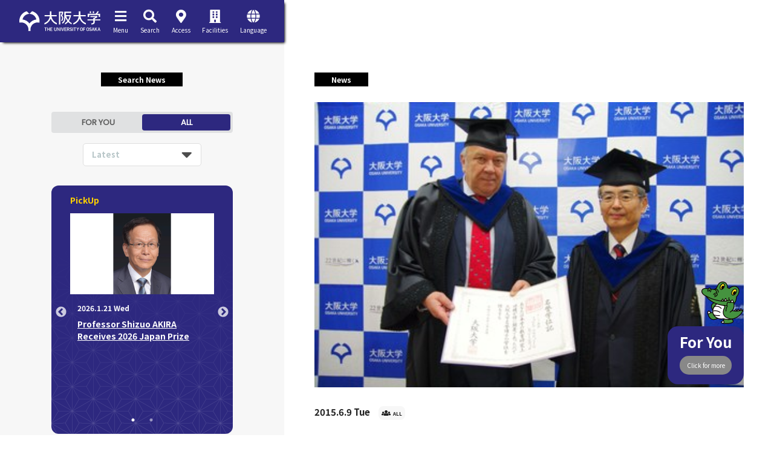

--- FILE ---
content_type: text/html; charset=utf-8
request_url: https://www.osaka-u.ac.jp/en/news/topics/2015/06/20150609_01
body_size: 26805
content:
<!doctype html>
              <html lang="en" data-reactroot=""><head><meta charSet="utf-8"/><base data-react-helmet="true" href="https://www.osaka-u.ac.jp/en/news/topics/2015/06/20150609_01"/><title data-react-helmet="true">Vladimir Fortov (President, Russian Academy of Sciences) Receives Honorary Degree from Osaka University － The University of Osaka</title><meta data-react-helmet="true" name="description" content=""/><meta data-react-helmet="true" name="twitter:card" content="summary_large_image"/><meta data-react-helmet="true" name="httpEquiv" content="en"/><meta data-react-helmet="true" name="google" content="notranslate"/><meta data-react-helmet="true" property="og:title" content="Vladimir Fortov (President, Russian Academy of Sciences) Receives Honorary Degree from Osaka University"/><meta data-react-helmet="true" property="og:description" content=""/><meta data-react-helmet="true" property="og:url" content="https://www.osaka-u.ac.jp/en/news/topics/2015/06/20150609_01"/><meta data-react-helmet="true" property="og:locale" content="en_US"/><meta data-react-helmet="true" property="og:image" content="https://www.osaka-u.ac.jp/en/news/topics/2015/06/20150609_01/@@images/5b391cc7-e7e1-4074-89ea-ad1169f63dd7.jpeg"/><meta data-react-helmet="true" property="og:type" content="article"/><meta data-react-helmet="true" property="og:site_name" content="The University of Osaka"/><link data-react-helmet="true" rel="apple-touch-icon" href="https://www.osaka-u.ac.jp/touch_icon.png"/><link data-react-helmet="true" rel="preconnect" href="https://fonts.googleapis.com"/><link data-react-helmet="true" rel="preconnect" href="https://fonts.gstatic.com" crossorigin=""/><link data-react-helmet="true" rel="stylesheet" href="https://fonts.googleapis.com/css2?family=Noto+Sans+JP:wght@400;500;700;900&amp;display=swap"/><link data-react-helmet="true" rel="stylesheet" href="/print.css" media="print"/><script data-react-helmet="true" type="application/javascript">(function(w,d,s,l,i){w[l]=w[l]||[];w[l].push({'gtm.start':
new Date().getTime(),event:'gtm.js'});var f=d.getElementsByTagName(s)[0],
j=d.createElement(s),dl=l!='dataLayer'?'&l='+l:'';j.async=true;j.src=
'https://www.googletagmanager.com/gtm.js?id='+i+dl;f.parentNode.insertBefore(j,f);
})(window,document,'script','dataLayer','GTM-K7R7P76T');</script><script>window.env = {"RAZZLE_BASE_URL":"https:\u002F\u002Fwww.osaka-u.ac.jp","apiPath":"https:\u002F\u002Fwww.osaka-u.ac.jp","publicURL":"https:\u002F\u002Fwww.osaka-u.ac.jp"};</script><link rel="icon" href="/favicon.ico" sizes="any"/><link rel="icon" href="/icon.svg" type="image/svg+xml"/><link rel="apple-touch-icon" sizes="180x180" href="/apple-touch-icon.png"/><link rel="manifest" href="/site.webmanifest"/><meta name="generator" content="Plone 6 - https://plone.org"/><meta name="viewport" content="width=device-width, initial-scale=1"/><meta name="apple-mobile-web-app-capable" content="yes"/><link data-chunk="client" rel="preload" as="style" href="/static/css/client.c2c848a2.chunk.css"/><link data-chunk="client" rel="preload" as="style" href="/static/css/13.e6e5a64a.chunk.css"/><link data-chunk="client" rel="preload" as="script" href="/static/js/runtime~client.fc3e294c.js"/><link data-chunk="client" rel="preload" as="script" href="/static/js/13.e6e5a64a.chunk.js"/><link data-chunk="client" rel="preload" as="script" href="/static/js/client.c2c848a2.chunk.js"/><link data-chunk="client" rel="stylesheet" href="/static/css/13.e6e5a64a.chunk.css"/><link data-chunk="client" rel="stylesheet" href="/static/css/client.c2c848a2.chunk.css"/></head><body class="view-viewview contenttype-ounews section-en section-news section-topics section-2015 section-06 section-20150609_01 is-anonymous public-ui view-component"><div role="navigation" aria-label="Toolbar" id="toolbar"></div><div id="main"><noscript><iframe src="https://www.googletagmanager.com/ns.html?id=GTM-K7R7P76T" style="display:initial" allowfullscreen="" title="Google Tag Manager" width="0" height="0"></iframe></noscript><div class="App"><nav class="SiteMenuBar "><span></span><ul class="menuList items"><li class="item"><i aria-hidden="true" class="bars icon"></i><div class="caption">Menu</div></li><li class="item"><i aria-hidden="true" class="search icon"></i><div class="caption">Search</div></li><li class="item"><a href="/en/access/top"><i aria-hidden="true" class="map marker alternate icon"></i><div class="caption">Access</div></a></li><li class="item"><i aria-hidden="true" class="building icon"></i><div class="caption">Facilities</div></li><span></span></ul></nav><div class="SearchBox"><span></span></div><div class="LanguageBox"><span></span></div><nav></nav><div class="ForYouButton"><div class="sp"><a><div class="right rightSide"><div class="logo">For You</div></div></a></div><div class="pc"><div class="forYouIconWrapper"><img alt="" class="forYouIcon" src=""/></div><div class="forYouBox"><div class="title">For You</div><a><div class="lookForYou">Click for more</div></a></div></div></div><div class="skiplinks-wrapper" role="complementary" aria-label="skiplinks"><a class="skiplink" href="#view">Skip to main content</a><a class="skiplink" href="#navigation">Skip to navigation</a><a class="skiplink" href="#footer">Skip to footer</a></div><div class="pushable"><div class="pusher"><div class="pushable AppMain"><div class="ui overlay left sidebar SideBar"><nav class="SiteMenu" style="padding-top:0px;position:relative"><div class="siteMenu"><div class="siteMenuInner"><div class="language"><div class="ui two column grid"><div class="row"><div class="column first"><div class="iconCaption"><i aria-hidden="true" class="world icon"></i><div class="caption">Language</div></div></div><div class="column second"><ul class="langList"><li class="item"><a href="/en">English</a></li><li class="item"><a href="/en/zh" target="_blank" rel="noreferrer">中文(Zh)</a></li><li class="item"><a href="/en/ko" target="_blank" rel="noreferrer">한국어(Ko)</a></li></ul></div></div></div></div><div class="globalNav"><ul class="itemList"><li class="item"><a href="/ja/strategy">地域に生き世界に伸びる</a></li><li class="item"><a href="/ja/guide">大学案内</a></li><li class="item"><a href="/ja/admissions">入学情報</a></li><li class="item"><a href="/ja/schools">学部・大学院・施設</a></li><li class="item"><a href="/ja/education">教育</a></li><li class="item"><a href="/ja/research">研究・イノベーション・産学連携</a></li><li class="item"><a href="/ja/campus">学生生活・学生支援</a></li><li class="item"><a href="/ja/international">国際交流・留学</a></li></ul></div><div class="globalMenu"><ul class="itemList"><li class="item"><a href="/ja/news/topics"><div class="iconCaption"><i aria-hidden="true" class="newspaper outline icon"></i><div class="caption">ニュース</div></div></a></li><li class="item"><a href="/ja/event"><div class="iconCaption"><i aria-hidden="true" class="calendar alternate outline icon"></i><div class="caption">イベント</div></div></a></li><li class="item"><a href="https://www.miraikikin.osaka-u.ac.jp" target="_blank"><div class="iconCaption"><i aria-hidden="true" class="heart outline icon"></i><div class="caption">ご寄付</div></div></a></li><li class="item"><a href="/ja/contact"><div class="iconCaption"><i aria-hidden="true" class="mail outline icon"></i><div class="caption">お問合せ</div></div></a></li><li class="item"><a href="/ja/access/top"><div class="iconCaption"><i aria-hidden="true" class="map marker alternate icon"></i><div class="caption">アクセス</div></div></a></li></ul></div><div class="links"><div class="extra">EXTRA</div><ul class="linkList"><li class="item"><a href="/ja/guide/employment" target="_blank"><img alt="教職員採用情報" src="/assets/images/header/logo_for_folder.svg"/><div class="title">教職員採用情報</div></a></li><li class="item"><a href="https://my.osaka-u.ac.jp/" target="_blank"><img alt="学内専用マイハンダイ" src="/assets/images/header/logo_for_folder.svg"/><div class="title">学内専用マイハンダイ</div></a></li></ul></div></div></div><div class="closeButton"><button style="margin:1rem 0;padding-top:0px"><i aria-hidden="true" class="close icon closeMenu"></i></button></div></nav></div><div class="pusher main"><header class="SiteHeader"><span></span></header><main><div id="view"><div class="OuNewsView OuNewsAndEventView"><div class="ouNewsAndEventViewWrapper"><section class="mainArea"><div class="mainAreaInner"><div class="blackBoxWrapper"><div class="BlackBox"><div class="blackBox">News</div></div></div><div class="PageMainImage"><div class="mainImage"><img alt="Vladimir Fortov (President, Russian Academy of Sciences) Receives Honorary Degree from Osaka University" src="/en/news/topics/2015/06/20150609_01/@@images/5b391cc7-e7e1-4074-89ea-ad1169f63dd7.jpeg"/></div></div><div class="infoBox"><div class="date">2015.6.9 Tue</div><ul class="targetList"><li class="target"><i aria-hidden="true" class="users icon"></i><span class="name">ALL</span></li></ul><div style="clear:left"></div></div><h1 class="PageTitle">Vladimir Fortov (President, Russian Academy of Sciences) Receives Honorary Degree from Osaka University</h1><div class="OuBody"><div></div><div class="block html"><div class="box01">
 <p style="text-align: center; ">
  <img class="image-inline" src="files/fortov1.jpeg/@@images/image"/>
  <br/>
  President Fortov (Left) and President HIRANO
 </p>
 <p>
  Russian Academy of Sciences President Vladimir Yevgenyevich Fortov, through various efforts, such as the direct proposal of collaborative research with Osaka University as a Japan to Russia government-to-government collaborative research project, has contributed to the expansion of Osaka University's presence not only in Japan, but in the Russian Federation as well.
  <img class="image-inline" src="files/fortov2.jpeg/@@images/image" style="float: right; "/>
 </p>
 <p>
  To acknowledge these endeavors, on Tuesday, June 9, 2015, President Fortov was awarded with an
  <a class="anchor link" href="#honorary">
   honorary degree
  </a>
  from Osaka University.
 </p>
 <p>
  Through this conferment, we hope that the academic exchange between Japan and Russia continues to grow and develop.
 </p>
 <table class="plain">
  <tbody>
   <tr>
    <td>
     <p>
      <a id="honorary" name="honorary">
      </a>
      Honorary degrees at Osaka University are conferred to those individuals from outside of Japan who, through international cultural exchange, have made notable contributions to education and research at Osaka University. President Fortov is the 5th recipient of this degree.
     </p>
     <p>
      *For past recipients, please click
      <a class="anchor link" href="#past">
       here.
      </a>
     </p>
    </td>
   </tr>
  </tbody>
 </table>
 <h3>
  President Vladimir Fortov Profile
 </h3>
 <p>
  A 1968 graduate of the Moscow Institute of Physics and Technology, Vladmir Fortov received his Candidate of Sciences degree in 1971, and his Doctor of Sciences in 1977. In 1982, he received his presidential qualifications in chemical and plasma physics. He was selected to the Russian Academy of Sciences in 1987 as a visiting physics technician in electric power engineering, and in 1991, he was made an official member in both electric power engineering and chemistry technology sectors. Since then, Dr. Fortov has filled key positions such as senior fellow, laboratory chief, research institute director, and vice president, and in 2013, he became president of the Russian Academy of Sciences. In addition, he has served as the chairman of the State Committee of Science and Technology and Vice Chairman of the Russian Federation Government, along with various other posts around the world.
 </p>
 <h4>
  As a researcher
 </h4>
 <p>
  <img class="image-inline" height="268" src="files/fortov3.jpeg/@@images/image" style="float:right; " width="198"/>
  Dr. Fortov has worldwide achievements in the fields of electrical power engineering, thermal physics, shock wave physics, combustion wave physics, and plasma physics. Known as a pioneer for his research such as the occurrence of high current pulses using shock waves and the physical and chemical properties of matter in extreme heat and pressure, he is also a leading expert in specific measurements related to magnetic flux compression generators. He has also been successful in more creative scientific research, and has produced results in the field of high energy density sciences, a completely new field in the realm of physics, through use of power lasers, contributing to the development of material science under extreme conditions. These research results have earned him the 2013 Global Energy Prize, known as the "Russian Nobel Prize," making him on of the leading world experts in his field.
 </p>
 <h3>
  <a id="past" name="past">
  </a>
  Past recipients
 </h3>
 <p>
  ・NAMBU Yoichiro (USA) (December 13, 1995)
  <br/>
  ・Otto Vogl (USA) (July 17, 1996)
  <br/>
  ・Georg Klein (Sweden) (April 18, 2001)
  <br/>
  ・
  <span class="st">
   Pornchai Matangkasombut
  </span>
  (Thailand) (July 18, 2007)
 </p>
</div></div></div><div class="VisualClear" style="clear:both"></div><div class="SNSShare"><div class="snsShare"><button aria-label="twitter" class="react-share__ShareButton snsButton" style="background-color:transparent;border:none;padding:0;font:inherit;color:inherit;cursor:pointer"><svg xmlns="http://www.w3.org/2000/svg" viewBox="0 0 1200 1227" style="height:45px;width:auto;fill:currentColor" class="icon"><circle cx="600" cy="600" r="585"/><path d="M714.163 519.284L1160.89 0H1055.03L667.137 450.887L357.328 0H0L468.492 681.821L0 1226.37H105.866L515.491 750.218L842.672 1226.37H1200L714.137 519.284H714.163ZM569.165 687.828L521.697 619.934L144.011 79.6944H306.615L611.412 515.685L658.88 583.579L1055.08 1150.3H892.476L569.165 687.854V687.828Z" transform="matrix(.42 0 0 .42 340 330)" fill="#FFF"/></svg></button><button aria-label="facebook" class="react-share__ShareButton snsButton" style="background-color:transparent;border:none;padding:0;font:inherit;color:inherit;cursor:pointer"><svg viewBox="0 0 64 64" width="3.21rem" height="3.21rem"><circle cx="32" cy="32" r="31" fill="#3b5998"></circle><path d="M34.1,47V33.3h4.6l0.7-5.3h-5.3v-3.4c0-1.5,0.4-2.6,2.6-2.6l2.8,0v-4.8c-0.5-0.1-2.2-0.2-4.1-0.2 c-4.1,0-6.9,2.5-6.9,7V28H24v5.3h4.6V47H34.1z" fill="white"></path></svg></button><div class="caption">share !</div></div></div></div></section><aside class="sideArea"><div class="sideAreaInner"><div class="blackBoxWrapper"><div class="BlackBox"><div class="blackBox">Search News</div></div></div><div class="filters"><div class="targetFilterWrapper"><div class="TargetFilter"><div class="targetFilter"><div class="ui buttons"><button class="ui button">FOR YOU</button><button class="ui button selected">ALL</button></div></div></div></div><div class="termFilterWrapper"><div class="TermFilterNews TermFilter"><div name="term" role="listbox" aria-expanded="false" class="ui selection dropdown" tabindex="0"><div aria-atomic="true" aria-live="polite" role="alert" class="divider default text">Latest</div><i aria-hidden="true" class="dropdown icon"></i><div class="menu transition"><div style="pointer-events:all" role="option" aria-checked="true" aria-selected="true" class="active selected item"><span class="text">Latest</span></div><div style="pointer-events:all" role="option" aria-checked="false" aria-selected="false" class="item"><span class="text">Jan. 2026</span></div><div style="pointer-events:all" role="option" aria-checked="false" aria-selected="false" class="item"><span class="text">2025</span></div><div style="pointer-events:all" role="option" aria-checked="false" aria-selected="false" class="item"><span class="text">2024</span></div><div style="pointer-events:all" role="option" aria-checked="false" aria-selected="false" class="item"><span class="text">2023</span></div><div style="pointer-events:all" role="option" aria-checked="false" aria-selected="false" class="item"><span class="text">2022</span></div><div style="pointer-events:all" role="option" aria-checked="false" aria-selected="false" class="item"><span class="text">2021</span></div><div style="pointer-events:all" role="option" aria-checked="false" aria-selected="false" class="item"><span class="text">2020</span></div><div style="pointer-events:all" role="option" aria-checked="false" aria-selected="false" class="item"><span class="text">2019</span></div><div style="pointer-events:all" role="option" aria-checked="false" aria-selected="false" class="item"><span class="text">2018</span></div><div style="pointer-events:all" role="option" aria-checked="false" aria-selected="false" class="item"><span class="text">2017</span></div><div style="pointer-events:all" role="option" aria-checked="false" aria-selected="false" class="item"><span class="text">2016</span></div><div style="pointer-events:all" role="option" aria-checked="false" aria-selected="false" class="item"><span class="text">2015</span></div><div style="pointer-events:all" role="option" aria-checked="false" aria-selected="false" class="item"><span class="text">2014</span></div><div style="pointer-events:all" role="option" aria-checked="false" aria-selected="false" class="item"><span class="text">2013</span></div><div style="pointer-events:all" role="option" aria-checked="false" aria-selected="false" class="item"><span class="text">2012</span></div><div style="pointer-events:all" role="option" aria-checked="false" aria-selected="false" class="item"><span class="text">2011</span></div><div style="pointer-events:all" role="option" aria-checked="false" aria-selected="false" class="item"><span class="text">2010</span></div><div style="pointer-events:all" role="option" aria-checked="false" aria-selected="false" class="item"><span class="text">2009</span></div><div style="pointer-events:all" role="option" aria-checked="false" aria-selected="false" class="item"><span class="text">2008</span></div></div></div></div></div></div><div class="MoreButton"><div class="moreButton"><button class="button arrow" role="button">MORE</button></div></div></div></aside></div></div></div><div id="ForYou"></div></main><footer class="SiteFooter"><div class="siteFooter"><ul class="snsList items"><li class="item"><a href="https://www.facebook.com/TheUniversityofOsaka" target="_blank"><i aria-hidden="true" class="facebook f icon"></i></a></li><li class="item"><a href="https://x.com/UOsaka_ja" target="_blank"><svg xmlns="http://www.w3.org/2000/svg" viewBox="0 0 1200 1227" style="height:18px;width:auto;fill:currentColor" class="icon"><path d="M714.163 519.284L1160.89 0H1055.03L667.137 450.887L357.328 0H0L468.492 681.821L0 1226.37H105.866L515.491 750.218L842.672 1226.37H1200L714.137 519.284H714.163ZM569.165 687.828L521.697 619.934L144.011 79.6944H306.615L611.412 515.685L658.88 583.579L1055.08 1150.3H892.476L569.165 687.854V687.828Z" fill-rule="evenodd"/></svg></a></li><li class="item"><a href="https://www.instagram.com/uosaka_1931/" target="_blank"><i aria-hidden="true" class="instagram icon"></i></a></li><li class="item"><a href="https://www.youtube.com/@UOsaka" target="_blank"><i aria-hidden="true" class="youtube icon"></i></a></li><li class="item"><a href="https://jp.linkedin.com/school/%E5%A4%A7%E9%98%AA%E5%A4%A7%E5%AD%A6/" target="_blank"><i aria-hidden="true" class="linkedin icon"></i></a></li></ul><div class="univInfo"><div class="univInfoInner"><div class="logo"><img alt="大阪大学" src="/assets/images/footer/logo.svg"/></div><div class="universityName">国立大学法人 大阪大学 The University of Osaka</div><address class="address">〒565-0871 大阪府吹田市山田丘1-1</address></div><div class="univInfoSecondInner"><div class="links"><ul class="linkList"><li class="item"><a href="/ja/sitemap">サイトマップ</a></li><li class="item"><a href="/ja/misc/sitepolicy.html">サイトポリシー</a></li><li class="item"><a href="/ja/misc/privacy.html">プライバシーポリシー</a></li></ul></div><small class="copyright">Copyright©️ 2009 The University of Osaka. All Rights Reserved.</small></div></div></div></footer></div></div></div></div><div class="Toastify"></div></div></div><div id="sidebar"></div><script charSet="UTF-8">window.__data={"router":{"location":{"pathname":"\u002Fen\u002Fnews\u002Ftopics\u002F2015\u002F06\u002F20150609_01","search":"","hash":"","state":undefined,"key":"f9jdc8","query":{}},"action":"POP"},"intl":{"defaultLocale":"en","locale":"en","messages":{"\u003Cp\u003EAdd some HTML here\u003C\u002Fp\u003E":"\u003Cp\u003EAdd some HTML here\u003C\u002Fp\u003E","Accessibility":"Accessibility","Account Registration Completed":"Account Registration Completed","Account activation completed":"Account activation completed","Action":"Action","Actions":"Actions","Activate and deactivate":"Activate and deactivate add-ons in the lists below.","Add":"Add","Add (object list)":"Add","Add Addons":"To make new add-ons show up here, add them to your buildout configuration, run buildout, and restart the server process. For detailed instructions see","Add Content":"Add Content…","Add Translation…":"Add Translation…","Add User":"Add User","Add a description…":"Add a description…","Add block":"Add block","Add block…":"Add block…","Add criteria":"Add criteria","Add date":"Add date","Add field":"Add field","Add fieldset":"Add fieldset","Add group":"Add group","Add new content type":"Add new content type","Add new group":"Add new group","Add new user":"Add new user","Add to Groups":"Add to Groups","Add users to group":"Add users to group","Add vocabulary term":"Add term","Add {type}":"Add {type}","Add-ons Settings":"Add-ons Settings","Additional date":"Additional date","Alignment":"Alignment","All":"All","Alphabetically":"Alphabetically","Alt text":"Alt text","Alt text hint":"Leave empty if the image is purely decorative.","Alt text hint link text":"Describe the purpose of the image.","Apply working copy":"Apply working copy","Are you sure you want to delete this field?":"Are you sure you want to delete this field?","Are you sure you want to delete this fieldset including all fields?":"Are you sure you want to delete this fieldset including all fields?","Ascending":"Ascending","Available":"Available","Back":"Back","Base":"Base","Base search query":"Base search query","Block":"Block","Both email address and password are case sensitive, check that caps lock is not enabled.":"Both email address and password are case sensitive, check that caps lock is not enabled.","Breadcrumbs":"Breadcrumbs","Browse":"Browse","Browse the site, drop an image, or type an URL":"Browse the site, drop an image, or type an URL","By default, permissions from the container of this item are inherited. If you disable this, only the explicitly defined sharing permissions will be valid. In the overview, the symbol {inherited} indicates an inherited value. Similarly, the symbol {global} indicates a global role, which is managed by the site administrator.":"By default, permissions from the container of this item are inherited. If you disable this, only the explicitly defined sharing permissions will be valid. In the overview, the symbol {inherited} indicates an inherited value. Similarly, the symbol {global} indicates a global role, which is managed by the site administrator.","Cache Name":"Cache Name","Can not edit Layout for \u003Cstrong\u003E{type}\u003C\u002Fstrong\u003E content-type as it doesn't have support for \u003Cstrong\u003EVolto Blocks\u003C\u002Fstrong\u003E enabled":"Can not edit Layout for \u003Cstrong\u003E{type}\u003C\u002Fstrong\u003E content-type as it doesn't have support for \u003Cstrong\u003EVolto Blocks\u003C\u002Fstrong\u003E enabled","Can not edit Layout for \u003Cstrong\u003E{type}\u003C\u002Fstrong\u003E content-type as the \u003Cstrong\u003EBlocks behavior\u003C\u002Fstrong\u003E is enabled and \u003Cstrong\u003Eread-only\u003C\u002Fstrong\u003E":"Can not edit Layout for \u003Cstrong\u003E{type}\u003C\u002Fstrong\u003E content-type as the \u003Cstrong\u003EBlocks behavior\u003C\u002Fstrong\u003E is enabled and \u003Cstrong\u003Eread-only\u003C\u002Fstrong\u003E","Cancel":"Cancel","Cell":"Cell","Center":"Center","Change Note":"Change Note","Change Password":"Change Password","Change State":"Change State","Change workflow state recursively":"Change workflow state recursively","Changes applied.":"Changes applied","Changes saved":"Changes saved","Changes saved.":"Changes saved.","Checkbox":"Checkbox","Choices":"Choices","Choose Image":"Choose Image","Choose Target":"Choose Target","Choose a file":"Choose a file","Clear":"Clear","Clear filters":"Clear filters","Click to download full sized image":"Click to download full sized image","Close":"Close","Close menu":"Close menu","Code":"Code","Collapse item":"Collapse item","Collection":"Collection","Comment":"Comment","Commenter":"Commenter","Comments":"Comments","Compare":"Compare","Confirm password":"Confirm password","Connection refused":"Connection refused","Contact":"Contact","Contact form":"Contact form","Contained items":"Contained items","Content type created":"Content type created","Content type deleted":"Content type deleted","Contents":"Contents","Controls":"Controls","Copy":"Copy","Copy blocks":"undefined","Copyright":"Copyright","Copyright statement or other rights information on this item.":"Copyright statement or other rights information on this item.","Create working copy":"Create working copy","Created by {creator} on {date}":"Created by {creator} on {date}","Created on":"Created on","Creator":"Creator","Creators":"Creators","Criteria":"Criteria","Current filters applied":"Current filters applied","Current password":"Current password","Cut":"Cut","Cut blocks":"undefined","Daily":"Daily","Database Information":"Database Information","Database Location":"Database Location","Database Size":"Database Size","Database main":"Database main","Date":"Date","Date (newest first)":"Date (newest first)","Default":"Default","Delete":"Delete","Delete Group":"Delete Group","Delete Type":"Delete Type","Delete User":"Delete User","Delete blocks":"undefined","Delete col":"Delete col","Delete row":"Delete row","Depth":"Depth","Descending":"Descending","Description":"Description","Diff":"Diff","Difference between revision {one} and {two} of {title}":"Difference between revision {one} and {two} of {title}","Distributed under the {license}.":"Distributed under the {license}.","Divide each row into separate cells":"Add border to inner columns","Do you really want to delete the following items?":"Do you really want to delete the following items?","Do you really want to delete the group {groupname}?":"Do you really want to delete the group {groupname}?","Do you really want to delete the type {typename}?":"Do you really want to delete type {typename}?","Do you really want to delete the user {username}?":"Do you really want to delete the user {username}?","Do you really want to delete this item?":"Do you really want to delete this item?","Document":"Document","Download Event":"Download Event","Drag and drop files from your computer onto this area or click the “Browse” button.":"Drag and drop files from your computer onto this area or click the “Browse” button.","Drop file here to replace the existing file":"Drop file here to replace the existing file","Drop file here to upload a new file":"Drop file here to upload a new file","Drop files here ...":"Drop files here ...","E-mail":"E-mail","E-mail addresses do not match.":"E-mail addresses do not match.","Edit":"Edit","Edit comment":"Edit comment","Edit field":"Edit field","Edit fieldset":"Edit fieldset","Edit recurrence":"Edit recurrence","Edit values":"Edit values","Edit {title}":"Edit {title}","Email":"Email","Email sent":"Email sent","Embed code error, please follow the instructions and try again.":"Embed code error, please follow the instructions and try again.","Embeded Google Maps":"Embeded Google Maps","Empty object list":"Empty object list","Enable editable Blocks":"Enable editable Blocks","End Date":"End Date","Enter URL or select an item":"Enter URL or select an item","Enter a username above to search or click 'Show All'":"Enter a username above to search or click 'Show All'","Enter an email address. This will be your login name. We respect your privacy, and will not give the address away to any third parties or expose it anywhere.":"Enter an email address. This will be your login name. We respect your privacy, and will not give the address away to any third parties or expose it anywhere.","Enter full name, e.g. John Smith.":"Enter full name, e.g. John Smith.","Enter map Embed Code":"Enter map Embed Code","Enter your current password.":"Enter your current password.","Enter your email for verification.":"Enter your email for verification.","Enter your new password. Minimum 5 characters.":"Enter your new password. Minimum 5 characters.","Enter your username for verification.":"Enter your username for verification.","Error":"Error","Exclude from navigation":"Exclude from navigation","Exclude this occurence":"Exclude this occurence","Excluded from navigation":"Excluded from navigation","Expand sidebar":"Expand sidebar","Expiration Date":"Expiration Date","Expiration date":"Expiration date","Expired":"Expired","External URL":"External URL","Facet":"Facet","Facet widget":"Facet widget","Facets":"Facets","Facets on left side":"Facets on left side","Facets on right side":"Facets on right side","Facets on top":"Facets on top","Field":"Field","File":"File","File size":"File size","Filename":"Filename","Filter users by groups":"Filter users by groups","Filter…":"Filter…","First":"First","Fixed width table cells":"Fixed width columns","Fold":"Fold","Folder":"Folder","Forbidden":"Forbidden","Fourth":"Fourth","From":"From","Full":"Full","Full Name":"Full Name","Fullname":"Fullname","GNU GPL license":"GNU GPL license","Global role":"Global role","Google Maps Embedded Block":"Google Maps Embedded Block","Group":"Group","Group created":"Group created","Group roles updated":"Group roles updated","Groupname":"Groupname","Groups":"Groups","Groups are logical collections of users, such as departments and business units. Groups are not directly related to permissions on a global level, you normally use Roles for that - and let certain Groups have a particular role. The symbol{plone_svg}indicates a role inherited from membership in another group.":"Groups are logical collections of users, such as departments and business units. Groups are not directly related to permissions on a global level, you normally use Roles for that - and let certain Groups have a particular role. The symbol{plone_svg}indicates a role inherited from membership in another group.","Header cell":"Header cell","Headline":"Headline","Hidden facets will still filter the results if proper parameters are passed in URLs":"Hidden facets will still filter the results if proper parameters are passed in URLs","Hide Replies":"Hide Replies","Hide facet?":"Hide facet?","History":"History","History Version Number":"#","History of {title}":"History of {title}","Home":"Home","Home page":"Home page","ID":"ID","If selected, this item will not appear in the navigation tree":"If selected, this item will not appear in the navigation tree","If this date is in the future, the content will not show up in listings and searches until this date.":"If this date is in the future, the content will not show up in listings and searches until this date.","If you are certain this user has abandoned the object, you may unlock the object. You will then be able to edit it.":"If you are certain this user has abandoned the object, you may unlock the object. You will then be able to edit it.","If you are certain you have the correct web address but are encountering an error, please contact the {site_admin}.":"If you are certain you have the correct web address but are encountering an error, please contact the {site_admin}.","Image":"Image","Image gallery":"Image gallery","Include this occurence":"Include this occurence","Info":"Info","InfoUserGroupSettings":"You have selected the option 'many users' or 'many groups'. Thus this control panel asks for input to show users and groups. If you want to see users and groups instantaneous, head over to user group settings. See the button on the left.","Inherit permissions from higher levels":"Inherit permissions from higher levels","Inherited value":"Inherited value","Insert col after":"Insert col after","Insert col before":"Insert col before","Insert row after":"Insert row after","Insert row before":"Insert row before","Install":"Install","Installed":"Installed","Installed version":"Installed version","Interval Daily":"days","Interval Monthly":"Month(s)","Interval Weekly":"week(s)","Interval Yearly":"year(s)","Item batch size":"Item batch size","Item succesfully moved.":"Item succesfully moved.","Item(s) copied.":"Item(s) copied.","Item(s) cut.":"Item(s) cut.","Item(s) has been updated.":"Item(s) has been updated.","Item(s) pasted.":"Item(s) pasted.","Item(s) state has been updated.":"Item(s) state has been updated.","Items":"Items","Items must be unique.":"Items must be unique.","Label":"Label","Language":"Language","Language independent field.":"Language independent field.","Large":"Large","Last":"Last","Last comment date":"Last comment date","Last modified":"Last modified","Latest version":"Latest version","Layout":"Layout","Lead Image":"Lead Image","Left":"Left","Link":"Link","Link more":"Link more","Link title":"Link Title","Link to":"Link to","Link translation for":"Link translation for","Listing":"Listing","Load more":"Load more...","Loading":"Loading.","Location":"Location","Log In":"Login","Log in":"Log in","Login":"Login","Login Failed":"Login Failed","Login Name":"Login Name","Logout":"Logout","Made by {creator} on {date}. This is not a working copy anymore, but the main content.":"Made by {creator} on {date}. This is not a working copy anymore, but the main content.","Make the table compact":"Reduce cell padding","Manage Translations":"Manage Translations","Manage content…":"Manage content…","Manage translations for {title}":"Manage translations for {title}","Map":"Map","Maps URL":"Maps URL","Maximum length is {len}.":"Maximum length is {len}.","Maximum value is {len}.":"Maximum value is {len}.","Medium":"Medium","Message":"Message","Minimum length is {len}.":"Minimum length is {len}.","Minimum value is {len}.":"Minimum value is {len}.","Moderate Comments":"Moderate Comments","Moderate comments":"Moderate comments","Monday and Friday":"Monday and Friday","Month day":"Day","Monthly":"Monthly","More":"More","Move to bottom of folder":"Move to bottom of folder","Move to top of folder":"Move to top of folder","Multiple choices?":"Multiple choices?","My email is":"My email is","My username is":"My username is","Name":"Name","Navigate back":"Navigate back","Navigation":"Navigation","New password":"New password","News Item":"News Item","No":"No","No addons found":"No addons found","No connection to the server":"There is no connection to the server, due to a timeout o no network connection.","No image selected":"No image selected","No image set in Lead Image content field":"No image set in Lead Image content field","No image set in image content field":"No image set in image content field","No items found in this container.":"No items found in this container.","No items selected":"No items selected","No map selected":"No map selected","No occurences set":"No occurences set","No options":"No options","No results found":"No results found","No results found.":"No results found.","No selection":"No selection","No uninstall profile":"This addon does not provide an uninstall profile.","No user found":"No user found","No value":"No value","No video selected":"No video selected","No workflow":"No workflow","None":"None","Note that roles set here apply directly to a user. The symbol{plone_svg}indicates a role inherited from membership in a group.":"Note that roles set here apply directly to a user. The symbol{plone_svg}indicates a role inherited from membership in a group.","Number of active objects":"Number of active objects","Object Size":"Object Size","Occurences":"occurrence(s)","Ok":"Ok","Only lowercase letters (a-z) without accents, numbers (0-9), and the two characters \"-\" and \"_\" are allowed.":"Only lowercase letters (a-z) without accents, numbers (0-9), and the two characters \"-\" and \"_\" are allowed.","Open in a new tab":"Open in a new tab","Open menu":"Open menu","Open object browser":"Open object browser","Origin":"Origin","Page":"Page","Parent fieldset":"Parent fieldset","Password":"Password","Password reset":"Password reset","Passwords do not match.":"Passwords do not match.","Paste":"Paste","Paste blocks":"undefined","Permissions have been updated successfully":"Permissions have been updated successfully","Permissions updated":"Permissions updated","Personal Information":"Personal Information","Personal Preferences":"Personal Preferences","Personal tools":"Personal tools","Persons responsible for creating the content of this item. Please enter a list of user names, one per line. The principal creator should come first.":"Persons responsible for creating the content of this item. Please enter a list of user names, one per line. The principal creator should come first.","Please enter a valid URL by deleting the block and adding a new video block.":"Please enter a valid URL by deleting the block and adding a new video block.","Please enter the Embed Code provided by Google Maps -\u003E Share -\u003E Embed map. It should contain the \u003Ciframe\u003E code on it.":"Please enter the Embed Code provided by Google Maps -\u003E Share -\u003E Embed map. It should contain the \u003Ciframe\u003E code on it.","Please fill out the form below to set your password.":"Please fill out the form below to set your password.","Please search for users or use the filters on the side.":"Please search for users or use the filters on the side.","Please upgrade to plone.restapi \u003E= 8.24.0.":"Please upgrade to plone.restapi \u003E= 8.24.0.","Plone Foundation":"Plone Foundation","Plone Site":"Plone Site","Plone{reg} Open Source CMS\u002FWCM":"Plone{reg} Open Source CMS\u002FWCM","Portrait":"Portrait","Possible values":"Possible values (Enter allowed choices one per line).","Powered by Plone & Python":"Powered by Plone & Python","Preferences":"Preferences","Prettify your code":"Prettify your code","Preview":"Preview","Preview Image URL":"Preview Image URL","Profile":"Profile","Properties":"Properties","Publication date":"Publication date","Publishing Date":"Publishing Date","Query":"Query","Re-enter the password. Make sure the passwords are identical.":"Re-enter the password. Make sure the passwords are identical.","Read More…":"Read More…","Rearrange items by…":"Rearrange items by…","Recurrence ends":"Ends","Recurrence ends after":"after","Recurrence ends on":"on","Redo":"Redo","Reduce complexity":"Minimalistic table design","Register":"Register","Registration form":"Registration form","Relevance":"Relevance","Remove item":"Remove item","Remove recurrence":"Remove","Remove term":"Remove term","Remove users from group":"Remove users from group","Remove working copy":"Remove working copy","Rename":"Rename","Rename Items Loading Message":"Renaming items...","Rename items":"Rename items","Repeat":"Repeat","Repeat every":"Repeat every","Repeat on":"Repeat on","Replace existing file":"Replace existing file","Reply":"Reply","Required":"Required","Required input is missing.":"Required input is missing.","Reset term title":"Reset title","Results limit":"Results limit","Results preview":"Results preview","Results template":"Results template","Reversed order":"Reversed order","Revert to this revision":"Revert to this revision","Review state":"Review state","Richtext":"Richtext","Right":"Right","Rights":"Rights","Roles":"Roles","Root":"Root","Save":"Save","Save recurrence":"Save","Schema":"Schema","Schema updates":"Schema updates","Search":"Search","Search SVG":"Search SVG","Search Site":"Search Site","Search block":"Search block","Search button label":"Search button label","Search content":"Search content","Search for user or group":"Search for user or group","Search group…":"Search group…","Search input label":"Search input label","Search results":"Search results","Search results for {term}":"Search results for {term}","Search users…":"Search users…","Searched for":"Searched for","Second":"Second","Section title":"Section title","Select":"Select","Select a date to add to recurrence":"Select a date to add to recurrence","Select columns to show":"Select columns to show","Select the transition to be used for modifying the items state.":"Select the transition to be used for modifying the items state.","Selected dates":"Selected dates","Selected items":"Selected items","Selected items - x of y":"of","Selection":"Selection","Select…":"Select…","Send":"Send","Set my password":"Set my password","Set your password":"Set your password","Settings":"Settings","Sharing":"Sharing","Sharing for {title}":"Sharing for {title}","Short Name":"\u003C\u003C\u003C\u003C\u003C\u003C\u003C HEAD","Short name":"Short name","Show":"Show","Show All":"Show All","Show Replies":"Show Replies","Show groups of users below":"Show groups of users below","Show item":"Show item","Show search button?":"Show search button?","Show search input?":"Show search input?","Show sorting?":"Show sorting?","Shrink sidebar":"Shrink sidebar","Shrink toolbar":"Shrink toolbar","Sign in to start session":"Sign in to start session","Site":"Site","Site Administration":"Site Administration","Site Map":"Site Map","Site Setup":"Site Setup","Sitemap":"Sitemap","Size":"Size","Size: {size}":"Size: {size}","Small":"Small","Sorry, something went wrong with your request":"Sorry, something went wrong with your request","Sort By:":"Sort by:","Sort on":"Sort on","Sort on label":"Sort on label","Sort on options":"Sort on options","Source":"Source","Specify a youtube video or playlist url":"Specify a youtube video or playlist url","Split":"Split","Start Date":"Start Date","Start of the recurrence":"Start of the recurrence","Start password reset":"Start password reset","State":"State","Stop compare":"Stop compare","String":"String","Stripe alternate rows with color":"Alternate row background color","Subject":"Subject","Success":"Success","Summary":"Summary","Switch to":"Switch to","Table":"Table","Table of Contents":"Table of Contents","Tags":"Tags","Tags to add":"Tags to add","Tags to remove":"Tags to remove","Target memory size per cache in bytes":"Target memory size per cache in bytes","Target number of objects in memory per cache":"Target number of objects in memory per cache","Text":"Text","Thank you.":"Thank you.","The Database Manager allow you to view database status information":"The Database Manager allow you to view database status information","The URL for your external home page, if you have one.":"The URL for your external home page, if you have one.","The backend is not responding, due to a server timeout or a connection problem of your device. Please check your connection and try again.":"The backend is not responding, due to a server timeout or a connection problem of your device. Please check your connection and try again.","The backend is not responding, please check if you have started Plone, check your project's configuration object apiPath (or if you are using the internal proxy, devProxyToApiPath) or the RAZZLE_API_PATH Volto's environment variable.":"The backend is not responding, please check if you have started Plone, check your project's configuration object apiPath (or if you are using the internal proxy, devProxyToApiPath) or the RAZZLE_API_PATH Volto's environment variable.","The backend is responding, but the CORS headers are not configured properly and the browser has denied the access to the backend resources.":"The backend is responding, but the CORS headers are not configured properly and the browser has denied the access to the backend resources.","The backend server of your website is not answering, we apologize for the inconvenience. Please try to re-load the page and try again. If the problem persists please contact the site administrators.":"The backend server of your website is not answering, we apologize for the inconvenience. Please try to re-load the page and try again. If the problem persists please contact the site administrators.","The button presence disables the live search, the query is issued when you press ENTER":"The button presence disables the live search, the query is issued when you press ENTER","The item could not be deleted.":"The item could not be deleted.","The link address is:":"The link address is:","The registration process has been successful. Please check your e-mail inbox for information on how activate your account.":"The registration process has been successful. Please check your e-mail inbox for information on how activate your account.","The user portrait\u002Favatar":"The user portrait\u002Favatar","The working copy was discarded":"The working copy was discarded","The {plonecms} is {copyright} 2000-{current_year} by the {plonefoundation} and friends.":"The {plonecms} is {copyright} 2000-{current_year} by the {plonefoundation} and friends.","There is a configuration problem on the backend":"There is a configuration problem on the backend","There were some errors":"There were some errors","There were some errors.":"There were some errors.","Third":"Third","This has an ongoing working copy in {title}":"This has an ongoing working copy in {title}","This is a reserved name and can't be used":"This is a reserved name and can't be used","This is a working copy of {title}":"This is a working copy of {title}","This item was locked by {creator} on {date}":"This item was locked by {creator} on {date}","This name will be displayed in the URL.":"This name will be displayed in the URL.","This page does not seem to exist…":"This page does not seem to exist…","Time":"Time","Title":"Title","Total active and non-active objects":"Total active and non-active objects","Total comments":"Total comments","Total number of objects in each cache":"Total number of objects in each cache","Total number of objects in memory from all caches":"Total number of objects in memory from all caches","Total number of objects in the database":"Total number of objects in the database","Translate to {lang}":"Translate to {lang}","Translation linked":"Translation linked","Translation linking removed":"Translation linking removed","Type":"Type","Type a Video (YouTube, Vimeo or mp4) URL":"Type a Video (YouTube, Vimeo or mp4) URL","Type text...":"Type text...","Type text…":"Type text…","Type the title…":"Type the title…","UID":"UID","Unauthorized":"Unauthorized","Undo":"Undo","Unfold":"Unfold","Unified":"Unified","Uninstall":"Uninstall","Unknown Block":"Unknown Block {block}","Unlink translation for":"Unlink translation for","Unlock":"Unlock","Update":"Update","Update installed addons":"Update installed addons","Update installed addons:":"Update installed addons:","Updates available":"Updates available","Upload":"Upload","Upload a lead image in the 'Lead Image' content field.":"Upload a lead image in the 'Lead Image' content field.","Upload a new image":"Upload a new image","Upload files":"Upload files","Uploading files":"Uploading files","Uploading image":"Uploading image","Used for programmatic access to the fieldset.":"Used for programmatic access to the fieldset.","User":"User","User Group Membership":"User Group Membership","User Group Settings":"User Group Settings","User created":"User created","User name":"User name","User roles updated":"User roles updated","Username":"Username","Users":"Users","Users and Groups":"Users and Groups","Variation":"Variation","Version Overview":"Version Overview","Video":"Video","Video URL":"Video URL","View":"View","View changes":"View changes","View this revision":"View this revision","View working copy":"View working copy","Viewmode":"View","Vocabulary term":"Vocabulary term","Vocabulary term title":"Title","Vocabulary terms":"Vocabulary terms","Warning Regarding debug mode":"You are running in 'debug mode'. This mode is intended for sites that are under development. This allows many configuration changes to be immediately visible, but will make your site run more slowly. To turn off debug mode, stop the server, set 'debug-mode=off' in your buildout.cfg, re-run bin\u002Fbuildout and then restart the server process.","We apologize for the inconvenience, but the backend of the site you are accessing is not available right now. Please, try again later.":"We apologize for the inconvenience, but the backend of the site you are accessing is not available right now. Please, try again later.","We apologize for the inconvenience, but the page you were trying to access is not at this address. You can use the links below to help you find what you are looking for.":"We apologize for the inconvenience, but the page you were trying to access is not at this address. You can use the links below to help you find what you are looking for.","We apologize for the inconvenience, but you don't have permissions on this resource.":"We apologize for the inconvenience, but you don't have permissions on this resource.","We will use this address if you need to recover your password":"We will use this address if you need to recover your password","Weeek day of month":"The","Weekday":"Weekday","Weekly":"Weekly","What":"What","When":"When","When this date is reached, the content will nolonger be visible in listings and searches.":"When this date is reached, the content will nolonger be visible in listings and searches.","Who":"Who","Workflow Change Loading Message":"Updating workflow states...","Workflow updated.":"Workflow updated.","Yearly":"Yearly","Yes":"Yes","You are trying to access a protected resource, please {login} first.":"You are trying to access a protected resource, please {login} first.","You are using an outdated browser":"You are using an outdated browser","You can add a comment by filling out the form below. Plain text formatting.":"You can add a comment by filling out the form below. Plain text formatting.","You can control who can view and edit your item using the list below.":"You can control who can view and edit your item using the list below.","You can view the difference of the revisions below.":"You can view the difference of the revisions below.","You can view the history of your item below.":"You can view the history of your item below.","You can't paste this content here":"You can't paste this content here","Your email is required for reset your password.":"Your email is required for reset your password.","Your location - either city and country - or in a company setting, where your office is located.":"Your location - either city and country - or in a company setting, where your office is located.","Your password has been set successfully. You may now {link} with your new password.":"Your password has been set successfully. You may now {link} with your new password.","Your preferred language":"Your preferred language","Your usernaame is required for reset your password.":"Your username is required for reset your password.","box_forgot_password_option":"Forgot your password?","common":"Common","compare_to":"Compare to language","delete":"delete","deprecated_browser_notice_message":"You are using {browsername} {browserversion} which is deprecated by its vendor. That means that it does not get security updates and it is not ready for current modern web features, which deteriorates the user experience. Please upgrade to a modern browser.","description":"Description","description_lost_password":"For security reasons, we store your password encrypted, and cannot mail it to you. If you would like to reset your password, fill out the form below and we will send you an email at the address you gave when you registered to start the process of resetting your password.","description_sent_password":"Your password reset request has been mailed. It should arrive in your mailbox shortly. When you receive the message, visit the address it contains to reset your password.","draft":"Draft","email":"Input must be valid email (something@domain.com)","event_alldates":"All dates","event_attendees":"Attendees","event_contactname":"Contact Name","event_contactphone":"Contact Phone","event_website":"Website","event_what":"What","event_when":"When","event_where":"Where","heading_sent_password":"Password reset confirmation sent","hero":"Hero","html":"HTML","image":"Image","integer":"Input must be integer","intranet":"Intranet","label_my_email_is":"My email is","label_my_username_is":"My username is","leadimage":"Lead Image Field","listing":"Listing","loading":"Loading","log in":"log in","maps":"Maps","maxLength":"Maximum Length","maximum":"End of the range (including the value itself)","media":"Media","minLength":"Minimum Length","minimum":"Start of the range","mostUsed":"Most used","no":"No","no workflow state":"No workflow state","number":"Input must be number","of the month":"of the month","or try a different page.":"or try a different page.","others":"others","private":"Private","published":"Published","querystring-widget-select":"Select…","results found":"results","return to the site root":"return to the site root","rrule_and":"and","rrule_approximate":"(~approximate)","rrule_at":"at","rrule_dateFormat":"[month] [day], [year]","rrule_day":"day","rrule_days":"days","rrule_every":"every","rrule_for":"for","rrule_hour":"hour","rrule_hours":"hours","rrule_in":"in","rrule_last":"last","rrule_minutes":"minutes","rrule_month":"month","rrule_months":"months","rrule_nd":"nd","rrule_on":"on","rrule_on the":"on the","rrule_or":"or","rrule_rd":"rd","rrule_st":"st","rrule_th":"th","rrule_the":"the","rrule_time":"time","rrule_times":"times","rrule_until":"until","rrule_week":"week","rrule_weekday":"weekday","rrule_weekdays":"weekdays","rrule_weeks":"weeks","rrule_year":"year","rrule_years":"years","skiplink-footer":"Skip to footer","skiplink-main-content":"Skip to main content","skiplink-navigation":"Skip to navigation","sort":"sort","table":"Table","text":"Text","title":"Title","toc":"Table of Contents","url":"Input must be valid url (www.something.com or http(s):\u002F\u002Fwww.something.com)","user avatar":"user avatar","video":"Video","visit_external_website":"Visit external website","workingCopyErrorUnauthorized":"You are not authorized to perform this operation.","workingCopyGenericError":"An error occurred while performing this operation.","yes":"Yes","{count, plural, one {Upload {count} file} other {Upload {count} files}}":"{count, plural, one {Upload {count} file} other {Upload {count} files}}","{count} selected":"{count} selected","{id} Content Type":"{id} Content Type","{id} Schema":"{id} Schema","{title} copied.":"{title} copied.","{title} cut.":"{title} cut.","{title} has been deleted.":"{title} has been deleted.","Image override":"Image override","Please choose an existing content as source for this element":"Please choose an existing content as source for this element","Teaser":"Teaser","column":"column","columns":"columns","head_title":"head title","(Temporary) Collapse related tour(s)":"(Temporary) Collapse related tour(s)","(Temporary) Other related tour(s)":"(Temporary) Other related tour(s)","Accept Privacy Policy":"I accept the terms of the Privacy Policy.","Add files folder":"Add files folder","Automatic List":"Automatic List","Caption":"Caption","Delete elements":"Delete elements","End date must be after start date.":"End date must be after start date.","Events":"Events","Expiration date must be after effective date.":"Expiration date must be after effective date.","FormID":"Form ID","FormIDWidgetHelp":"Please enter any ID with half-width alphanumeric characters.","Image container for Ou Grid 2":"undefined","Inquiry Sent":"This message has been sent.","Insert next elements":"Insert next elements","LabelWidgetHelp":"Enter the item label to display on the form.","Link Settings":"Link Settings","List of links":"List of links","Migrate imported content to blocks":"Migrate imported content to blocks","Move elements down":"Move elements down","Move elements up":"Move elements up","News":"News","Next":"Next","No Value":"No Value","Nothing":"Nothing","OU Now":"OU Now","OU Numbers":"OU Numbers","OUG Image":"OUG Image","Options":"Options","OptionsWidgetHelp":"Please enter your choice in vertical and enter.","Ou Grid 2":"Ou Grid 2","Path or URL":"Path or URL","Placeholder":"Plaseholder","PlaceholderWidgetHelp":"Please enter a comment to display in the input item. (Optional)","Required Guide":"* Required","RequiredLabel":"Required","Research":"Research","SNS":"SNS","Show separator":"Show separator","Submit Mail Form":"Send","Target":"Target","This is a preview of Block display mode.":"This is a preview of Block display mode.","To publish in Block display mode, please check the \"Block display mode\" checkbox in the edit screen and save the file.":"To publish in Block display mode, please check the \"Block display mode\" checkbox in the edit screen and save the file.","Toggle preview blocks":"Toggle preview blocks","Toppage Item":"Toppage Item","Type descriptiono…":"Type description…","Type description…":"Type description…","Type link text…":"Type link text…","Type subtitle…":"Type subtitle…","Type the block title…":"Type the block title…","Type the header text…":"Type the header text…","Type the label text…":"Type the label text…","Type the link label…":"Type the link label…","Type the subheader text…":"Type the subheader text…","Type the title of link destination…":"Type the title of link destination…","URL":"URL","University Information":"University Information","Validation":"Validation","ValidationWidgetHelp":"When selected, the automatic check function of the input item is enabled.","Video container for Ou Grid 2":"undefined","Welcome":"Welcome","Youtube":"Youtube","access":"Access","admin":"Administrator","application":"Application","application_from":"Application Form","automaticListForOuGrid":"Automatic List for OU Grid","contact":"Contact","date":"Date","emphasis_link":"Emphasis Link","events":"Events","facilities":"Facilities","faq_lead_sentence":"To get started, click on a topic or search for a specific keyword below.","formIdDuplicated":"This ID is already used in this form. Please change it.","grid":"Grid","header2":"Header2","header3":"Header3","holizontal_rule":"Holizontal Rule","how_to_apply":"How to apply","imageForOuGrid":"Image for OU Grid","important_notification":"Important","intended_for":"Intended for","keyword_of_site_search":"returned the following on-site search resullts:","keyword_search":"Keyword Search","mailform_select":"MailFormSelect","mailform_textarea":"MailFormTextArea","mailform_textline":"MailFormTextLine","manualListForOuGrid":"Manual List for OU Grid","menu":"Menu","news":"News","ouGrid":"OU Grid","ou_now":"OU Now","ou_numbers":"OU Numbers","requiredItem":"Required","research":"Research","search":"Search","see_all_search_results":"See all search results","see_for_you":"Click for more","social_link":"Social Link","toppage_item":"Pick Up \u002F General","tour":"Tour","univ_info":"University Information","venue":"Venue","welcome":"Welcome! OU","youtube":"Youtube"},"formats":undefined},"reduxAsyncConnect":{"loaded":true,"loadState":{"breadcrumbs":{"loading":false,"loaded":true,"error":null},"content":{"loading":false,"loaded":true,"error":null},"navigation":{"loading":false,"loaded":true,"error":null},"workflow":{"loading":false,"loaded":true,"error":null},"siteMainInfo":{"loading":false,"loaded":true,"error":null}},"siteMainInfo":{"data":{"attributes":{"common":{"default_locale":"ja","excludeHosts":["https:\u002F\u002Fcms.www.osaka-u.ac.jp\u002Fapi","http:\u002F\u002Fwww.osaka-u.ac.jp\u002Fapi","https:\u002F\u002Fwww.osaka-u.ac.jp\u002Fapi","http:\u002F\u002Fcms.www.osaka-u.ac.jp","https:\u002F\u002Fcms.www.osaka-u.ac.jp"],"languages":[{"is_external":false,"label":"Japanese","locale":"ja","url":"\u002Fja"},{"is_external":false,"label":"English","locale":"en","url":"\u002Fen"},{"is_external":true,"label":"中文(Zh)","locale":"zh","url":"\u002Fen\u002Fzh"},{"is_external":true,"label":"한국어(Ko)","locale":"ko","url":"\u002Fen\u002Fko"}],"listForOuGridCoutPc":"10","listForOuGridCoutSp":"10","recapture":{"site_key":""}},"dynamic_common":{"event_tags":[{"color":"#e80000","en":"Pre-book only","id":"pre_book_only","ja":"要申込"},{"color":"#2d287f","en":"Internal events","id":"internal_events","ja":"学内限定"},{"color":"#00b0f0","en":"Online events","id":"online_events","ja":"オンラインあり"}],"recaptcha_site_key":"6Lc3mwEVAAAAALuI4rTBY7wKuANziGo3OwG86Put","targets":[{"en":"Prospective Undergraduate","id":"examinee","ja":"学部受験生"},{"en":"Prospective Graduate Student","id":"grad-examinee","ja":"大学院受験生"},{"en":"Current Student","id":"student","ja":"在学生"},{"en":" Parent \u002F Guardian","id":"parent","ja":"在学生保護者"},{"en":"Faculty \u002F Staff","id":"staff","ja":"教職員"},{"en":"Alumni","id":"alumni","ja":"卒業生"},{"en":"Researcher","id":"researcher","ja":"研究者"},{"en":"Government \u002F HEI Employee","id":"other","ja":"官公庁・他大学の方"},{"en":"Business Person","id":"business","ja":"民間企業の方"},{"en":"Citizen","id":"citizen","ja":"地域・一般の方"},{"en":"Donor","id":"donor","ja":"支援をお考えの方"},{"en":"Media Member","id":"media","ja":"メディア関係者"}],"urgent_targets":[{"color":"#000000","en":"All","id":"all","ja":"すべての方へ"},{"color":"#fd9800","en":"Freshman","id":"freshman","ja":"新入生の皆さんへ"},{"color":"#2d287f","en":"Student","id":"student","ja":"在学生の皆さんへ"},{"color":"#000000","en":"Staff","id":"staff","ja":"教職員の皆さんへ"}]},"locale":{"en":{"assets":{"og_image":"\u002Fja\u002Fassets\u002Ffiles\u002Fog-image\u002FOGP-image-EN.png","site_title":"The University of Osaka"},"facilities":[{"name":"The University of Osaka Hospital","src":"\u002Fassets\u002Fimages\u002Ffacilities\u002Fhospital_faculty_of_medicine.svg","url":"https:\u002F\u002Fwww.hosp.med.osaka-u.ac.jp\u002Fenglish\u002F"},{"name":"The University of Osaka Dental Hospital","src":"\u002Fassets\u002Fimages\u002Ffacilities\u002Fhospital_faculty_of_dentistry.svg","url":"https:\u002F\u002Fhospital.dent.osaka-u.ac.jp\u002Findex-e.html"},{"name":"University Libraries","src":"\u002Fassets\u002Fimages\u002Ffacilities\u002Flibrary.svg","url":"https:\u002F\u002Fwww.library.osaka-u.ac.jp\u002Fen\u002F"},{"name":"Museum of Osaka University","src":"\u002Fassets\u002Fimages\u002Ffacilities\u002Fmuseum.svg","url":"https:\u002F\u002Fwww.museum.osaka-u.ac.jp\u002Fen\u002Fhome-2\u002F"},{"name":"Global Village","src":"\u002Fassets\u002Fimages\u002Ffacilities\u002Fglobal_village.svg","url":"https:\u002F\u002Fglobalvillage.icho.osaka-u.ac.jp\u002Findex-en.html"},{"name":"Tokyo Office","src":"\u002Fassets\u002Fimages\u002Ffacilities\u002Ftokyo_office.svg","url":"\u002Fen\u002Facademics\u002Ffacilities\u002Ftokyo"},{"name":"Tekijuku","src":"\u002Fassets\u002Fimages\u002Ffacilities\u002Ftekijuku.svg","url":"\u002Fen\u002Fguide\u002Fabout\u002Ftekijuku"},{"name":"Nakanoshima Center","src":"\u002Fassets\u002Fimages\u002Ffacilities\u002Fnakanoshima_center.svg","url":"https:\u002F\u002Fwww.onc.osaka-u.ac.jp\u002F"},{"name":"Accommodations","src":"\u002Fja\u002Fassets\u002Fimage\u002Ficon-Accommodations.svg\u002F@@images\u002Fimage","url":"\u002Fen\u002Fschools\u002Ffacilities\u002FBandB"}],"footer":{"address":"1-1 Yamadaoka, Suita,Osaka 565-0871 Japan","copyright":"Copyright ©️ 2009 The University of Osaka. All Rights Reserved.","links":[{"name":"Site Map","url":"\u002Fen\u002Fsitemap"},{"name":"Site Policy","url":"\u002Fen\u002Fmisc\u002Fsitepolicy.html"},{"name":"Privacy Policy","url":"\u002Fen\u002Fmisc\u002Fprivacy.html"}],"logo":{"alt":"The University of Osaka","src":"\u002Fassets\u002Fimages\u002Ffooter\u002Flogo.svg"},"sns":[{"icon":"facebook f","name":"facebook","url":"https:\u002F\u002Fwww.facebook.com\u002FUOsaka.en\u002F"},{"icon":"twitter","name":"twitter","url":"https:\u002F\u002Fx.com\u002FUOsaka_en"},{"icon":"instagram","name":"instagram","url":"https:\u002F\u002Fwww.instagram.com\u002Fuosaka_1931\u002F"},{"icon":"youtube","name":"youtube","url":"https:\u002F\u002Fwww.youtube.com\u002F@UOsaka"},{"icon":"linkedin","name":"linkedin","url":"https:\u002F\u002Fjp.linkedin.com\u002Fschool\u002F%E5%A4%A7%E9%98%AA%E5%A4%A7%E5%AD%A6\u002F"}],"university_name":"The University of Osaka"},"header":{"logo_pc":{"alt":"The University of Osaka","src":"\u002Fassets\u002Fimages\u002Fheader\u002Flogo.svg","url":"\u002Fen"},"logo_sp":{"alt":"The University of Osaka","src":"\u002Fassets\u002Fimages\u002Fheader\u002Flogo.svg","src_for_folder":"\u002Fassets\u002Fimages\u002Fheader\u002Flogo_for_folder.svg","url":"\u002Fen"}},"side_nav":{"global_menu":[{"icon":"newspaper outline","is_external":false,"name":"News","url":"\u002Fen\u002Fnews\u002Ftopics"},{"icon":"calendar alternate outline","is_external":false,"name":"Events","url":"\u002Fen\u002Fevent"},{"icon":"heart outline","is_external":true,"name":"Donation","url":"https:\u002F\u002Fwww.miraikikin.osaka-u.ac.jp\u002Fen"},{"icon":"mail outline","is_external":false,"name":"Contact","url":"\u002Fen\u002Fcontact"},{"icon":"map marker alternate","is_external":false,"name":"Access","url":"\u002Fen\u002Faccess\u002Ftop"}],"global_nav":[{"name":"Live Locally, Grow Globally","url":"\u002Fen\u002Fstrategy"},{"name":"About UOsaka","url":"\u002Fen\u002Fguide"},{"name":"Study at UOsaka","url":"\u002Fen\u002Fadmissions"},{"name":"Schools & Centers","url":"\u002Fen\u002Fschools"},{"name":"Education","url":"\u002Fen\u002Feducation"},{"name":"Research＆University-Industry Collaboration","url":"\u002Fen\u002Fresearch"},{"name":"Campus Life","url":"\u002Fen\u002Fcampus"},{"name":"Global Affairs","url":"\u002Fen\u002Finternational"}],"links":[{"is_external":false,"name":"Support Office for International Students and Scholars","src":"\u002Fja\u002Fassets\u002Ffiles\u002Fsupportoffice_for_folder.png\u002F@@images\u002Fimage","url":"\u002Fen\u002Finternational\u002Finbound\u002Fsupport\u002Fsupport-office"},{"is_external":true,"name":"Job Openings","src":"\u002Fassets\u002Fimages\u002Fheader\u002Flogo_for_folder.svg","url":"\u002Fen\u002Fguide\u002Femployment"}]}},"ja":{"assets":{"og_image":"\u002Fja\u002Fassets\u002Ffiles\u002Fog-image\u002FOGP-image-JP.jpg","site_title":"大阪大学"},"facilities":[{"name":"医学部附属病院","src":"\u002Fassets\u002Fimages\u002Ffacilities\u002Fhospital_faculty_of_medicine.svg","url":"https:\u002F\u002Fwww.hosp.med.osaka-u.ac.jp\u002F"},{"name":"歯学部附属病院","src":"\u002Fassets\u002Fimages\u002Ffacilities\u002Fhospital_faculty_of_dentistry.svg","url":"https:\u002F\u002Fhospital.dent.osaka-u.ac.jp\u002F"},{"name":"附属図書館","src":"\u002Fassets\u002Fimages\u002Ffacilities\u002Flibrary.svg","url":"https:\u002F\u002Fwww.library.osaka-u.ac.jp\u002F"},{"name":"総合学術博物館","src":"\u002Fassets\u002Fimages\u002Ffacilities\u002Fmuseum.svg","url":"https:\u002F\u002Fwww.museum.osaka-u.ac.jp\u002F"},{"name":"グローバルビレッジ","src":"\u002Fassets\u002Fimages\u002Ffacilities\u002Fglobal_village.svg","url":"https:\u002F\u002Fglobalvillage.icho.osaka-u.ac.jp\u002F"},{"name":"東京オフィス","src":"\u002Fassets\u002Fimages\u002Ffacilities\u002Ftokyo_office.svg","url":"\u002Fja\u002Facademics\u002Ffacilities\u002Ftokyo"},{"name":"適塾","src":"\u002Fassets\u002Fimages\u002Ffacilities\u002Ftekijuku.svg","url":"\u002Fja\u002Fguide\u002Fabout\u002Ftekijuku"},{"name":"中之島センター","src":"\u002Fassets\u002Fimages\u002Ffacilities\u002Fnakanoshima_center.svg","url":"https:\u002F\u002Fwww.onc.osaka-u.ac.jp\u002F"},{"name":"宿泊施設","src":"\u002Fja\u002Fassets\u002Fimage\u002Ficon-Accommodations.svg\u002F@@images\u002Fimage","url":"\u002Fja\u002Fschools\u002Ffacilities\u002FBandB"}],"footer":{"address":"〒565-0871 大阪府吹田市山田丘1-1","copyright":"Copyright©️ 2009 The University of Osaka. All Rights Reserved.","links":[{"name":"サイトマップ","url":"\u002Fja\u002Fsitemap"},{"name":"サイトポリシー","url":"\u002Fja\u002Fmisc\u002Fsitepolicy.html"},{"name":"プライバシーポリシー","url":"\u002Fja\u002Fmisc\u002Fprivacy.html"}],"logo":{"alt":"大阪大学","src":"\u002Fassets\u002Fimages\u002Ffooter\u002Flogo.svg"},"sns":[{"icon":"facebook f","name":"facebook","url":"https:\u002F\u002Fwww.facebook.com\u002FTheUniversityofOsaka"},{"icon":"twitter","name":"twitter","url":"https:\u002F\u002Fx.com\u002FUOsaka_ja"},{"icon":"instagram","name":"instagram","url":"https:\u002F\u002Fwww.instagram.com\u002Fuosaka_1931\u002F"},{"icon":"youtube","name":"youtube","url":"https:\u002F\u002Fwww.youtube.com\u002F@UOsaka"},{"icon":"linkedin","name":"linkedin","url":"https:\u002F\u002Fjp.linkedin.com\u002Fschool\u002F%E5%A4%A7%E9%98%AA%E5%A4%A7%E5%AD%A6\u002F"}],"university_name":"国立大学法人 大阪大学 The University of Osaka"},"header":{"logo_pc":{"alt":"大阪大学","src":"\u002Fassets\u002Fimages\u002Fheader\u002Flogo.svg","url":"\u002Fja"},"logo_sp":{"alt":"大阪大学","src":"\u002Fassets\u002Fimages\u002Fheader\u002Flogo.svg","src_for_folder":"\u002Fassets\u002Fimages\u002Fheader\u002Flogo_for_folder.svg","url":"\u002Fja"}},"side_nav":{"global_menu":[{"icon":"newspaper outline","is_external":false,"name":"ニュース","url":"\u002Fja\u002Fnews\u002Ftopics"},{"icon":"calendar alternate outline","is_external":false,"name":"イベント","url":"\u002Fja\u002Fevent"},{"icon":"heart outline","is_external":true,"name":"ご寄付","url":"https:\u002F\u002Fwww.miraikikin.osaka-u.ac.jp"},{"icon":"mail outline","is_external":false,"name":"お問合せ","url":"\u002Fja\u002Fcontact"},{"icon":"map marker alternate","is_external":false,"name":"アクセス","url":"\u002Fja\u002Faccess\u002Ftop"}],"global_nav":[{"name":"地域に生き世界に伸びる","url":"\u002Fja\u002Fstrategy"},{"name":"大学案内","url":"\u002Fja\u002Fguide"},{"name":"入学情報","url":"\u002Fja\u002Fadmissions"},{"name":"学部・大学院・施設","url":"\u002Fja\u002Fschools"},{"name":"教育","url":"\u002Fja\u002Feducation"},{"name":"研究・イノベーション・産学連携","url":"\u002Fja\u002Fresearch"},{"name":"学生生活・学生支援","url":"\u002Fja\u002Fcampus"},{"name":"国際交流・留学","url":"\u002Fja\u002Finternational"}],"links":[{"is_external":true,"name":"教職員採用情報","src":"\u002Fassets\u002Fimages\u002Fheader\u002Flogo_for_folder.svg","url":"\u002Fja\u002Fguide\u002Femployment"},{"is_external":true,"name":"学内専用マイハンダイ","src":"\u002Fassets\u002Fimages\u002Fheader\u002Flogo_for_folder.svg","url":"https:\u002F\u002Fmy.osaka-u.ac.jp\u002F"}]}}}}},"id":"SiteMainInfo"},"breadcrumbs":{"@id":"https:\u002F\u002Fwww.osaka-u.ac.jp\u002Fen\u002Fnews\u002Ftopics\u002F2015\u002F06\u002F20150609_01\u002F@breadcrumbs","items":[{"@id":"https:\u002F\u002Fwww.osaka-u.ac.jp\u002Fen\u002Fnews","title":"News"},{"@id":"https:\u002F\u002Fwww.osaka-u.ac.jp\u002Fen\u002Fnews\u002Ftopics","title":"News"},{"@id":"https:\u002F\u002Fwww.osaka-u.ac.jp\u002Fen\u002Fnews\u002Ftopics\u002F2015","title":"2015"},{"@id":"https:\u002F\u002Fwww.osaka-u.ac.jp\u002Fen\u002Fnews\u002Ftopics\u002F2015\u002F06","title":"June"},{"@id":"https:\u002F\u002Fwww.osaka-u.ac.jp\u002Fen\u002Fnews\u002Ftopics\u002F2015\u002F06\u002F20150609_01","title":"Vladimir Fortov (President, Russian Academy of Sciences) Receives Honorary Degree from Osaka University"}],"root":"https:\u002F\u002Fwww.osaka-u.ac.jp\u002Fen"},"navigation":{"@id":"https:\u002F\u002Fwww.osaka-u.ac.jp\u002Fen\u002Fnews\u002Ftopics\u002F2015\u002F06\u002F20150609_01\u002F@navigation","items":[{"@id":"https:\u002F\u002Fwww.osaka-u.ac.jp\u002Fen","description":"","items":[],"review_state":null,"title":"Home"}]},"workflow":{"@id":"https:\u002F\u002Fwww.osaka-u.ac.jp\u002Fen\u002Fnews\u002Ftopics\u002F2015\u002F06\u002F20150609_01\u002F@workflow","history":[],"state":{"id":"published","title":"Published"},"transitions":[]},"content":{"@components":{"actions":{"@id":"https:\u002F\u002Fwww.osaka-u.ac.jp\u002Fen\u002Fnews\u002Ftopics\u002F2015\u002F06\u002F20150609_01\u002F@actions"},"aliases":{"@id":"https:\u002F\u002Fwww.osaka-u.ac.jp\u002Fen\u002Fnews\u002Ftopics\u002F2015\u002F06\u002F20150609_01\u002F@aliases"},"breadcrumbs":{"@id":"https:\u002F\u002Fwww.osaka-u.ac.jp\u002Fen\u002Fnews\u002Ftopics\u002F2015\u002F06\u002F20150609_01\u002F@breadcrumbs"},"contextnavigation":{"@id":"https:\u002F\u002Fwww.osaka-u.ac.jp\u002Fen\u002Fnews\u002Ftopics\u002F2015\u002F06\u002F20150609_01\u002F@contextnavigation"},"navigation":{"@id":"https:\u002F\u002Fwww.osaka-u.ac.jp\u002Fen\u002Fnews\u002Ftopics\u002F2015\u002F06\u002F20150609_01\u002F@navigation"},"translations":{"@id":"https:\u002F\u002Fwww.osaka-u.ac.jp\u002Fen\u002Fnews\u002Ftopics\u002F2015\u002F06\u002F20150609_01\u002F@translations","items":[{"@id":"https:\u002F\u002Fwww.osaka-u.ac.jp\u002Fja\u002Fnews\u002Ftopics\u002F2015\u002F06\u002F20150609_01","language":"ja"}],"root":{"en":"https:\u002F\u002Fwww.osaka-u.ac.jp\u002Fen","ja":"https:\u002F\u002Fwww.osaka-u.ac.jp\u002Fja"}},"types":{"@id":"https:\u002F\u002Fwww.osaka-u.ac.jp\u002Fen\u002Fnews\u002Ftopics\u002F2015\u002F06\u002F20150609_01\u002F@types"},"workflow":{"@id":"https:\u002F\u002Fwww.osaka-u.ac.jp\u002Fen\u002Fnews\u002Ftopics\u002F2015\u002F06\u002F20150609_01\u002F@workflow"}},"@id":"https:\u002F\u002Fwww.osaka-u.ac.jp\u002Fen\u002Fnews\u002Ftopics\u002F2015\u002F06\u002F20150609_01","@type":"OuNews","UID":"39cda389238948d3b98e63608524e393","allow_discussion":false,"announcement_date":"2015-06-09","blocks":{"522b988d-5cde-40ea-be7b-4d1745cc9bb0":{"@type":"title"},"821bcb65-2e09-4a04-8b6c-0d5547597ddd":{"@type":"html","html":"\u003Cdiv class=\"box01\"\u003E\n \u003Cp style=\"text-align: center; \"\u003E\n  \u003Cimg class=\"image-inline\" src=\"files\u002Ffortov1.jpeg\u002F@@images\u002Fimage\"\u002F\u003E\n  \u003Cbr\u002F\u003E\n  President Fortov (Left) and President HIRANO\n \u003C\u002Fp\u003E\n \u003Cp\u003E\n  Russian Academy of Sciences President Vladimir Yevgenyevich Fortov, through various efforts, such as the direct proposal of collaborative research with Osaka University as a Japan to Russia government-to-government collaborative research project, has contributed to the expansion of Osaka University's presence not only in Japan, but in the Russian Federation as well.\n  \u003Cimg class=\"image-inline\" src=\"files\u002Ffortov2.jpeg\u002F@@images\u002Fimage\" style=\"float: right; \"\u002F\u003E\n \u003C\u002Fp\u003E\n \u003Cp\u003E\n  To acknowledge these endeavors, on Tuesday, June 9, 2015, President Fortov was awarded with an\n  \u003Ca class=\"anchor link\" href=\"#honorary\"\u003E\n   honorary degree\n  \u003C\u002Fa\u003E\n  from Osaka University.\n \u003C\u002Fp\u003E\n \u003Cp\u003E\n  Through this conferment, we hope that the academic exchange between Japan and Russia continues to grow and develop.\n \u003C\u002Fp\u003E\n \u003Ctable class=\"plain\"\u003E\n  \u003Ctbody\u003E\n   \u003Ctr\u003E\n    \u003Ctd\u003E\n     \u003Cp\u003E\n      \u003Ca id=\"honorary\" name=\"honorary\"\u003E\n      \u003C\u002Fa\u003E\n      Honorary degrees at Osaka University are conferred to those individuals from outside of Japan who, through international cultural exchange, have made notable contributions to education and research at Osaka University. President Fortov is the 5th recipient of this degree.\n     \u003C\u002Fp\u003E\n     \u003Cp\u003E\n      *For past recipients, please click\n      \u003Ca class=\"anchor link\" href=\"#past\"\u003E\n       here.\n      \u003C\u002Fa\u003E\n     \u003C\u002Fp\u003E\n    \u003C\u002Ftd\u003E\n   \u003C\u002Ftr\u003E\n  \u003C\u002Ftbody\u003E\n \u003C\u002Ftable\u003E\n \u003Ch3\u003E\n  President Vladimir Fortov Profile\n \u003C\u002Fh3\u003E\n \u003Cp\u003E\n  A 1968 graduate of the Moscow Institute of Physics and Technology, Vladmir Fortov received his Candidate of Sciences degree in 1971, and his Doctor of Sciences in 1977. In 1982, he received his presidential qualifications in chemical and plasma physics. He was selected to the Russian Academy of Sciences in 1987 as a visiting physics technician in electric power engineering, and in 1991, he was made an official member in both electric power engineering and chemistry technology sectors. Since then, Dr. Fortov has filled key positions such as senior fellow, laboratory chief, research institute director, and vice president, and in 2013, he became president of the Russian Academy of Sciences. In addition, he has served as the chairman of the State Committee of Science and Technology and Vice Chairman of the Russian Federation Government, along with various other posts around the world.\n \u003C\u002Fp\u003E\n \u003Ch4\u003E\n  As a researcher\n \u003C\u002Fh4\u003E\n \u003Cp\u003E\n  \u003Cimg class=\"image-inline\" height=\"268\" src=\"files\u002Ffortov3.jpeg\u002F@@images\u002Fimage\" style=\"float:right; \" width=\"198\"\u002F\u003E\n  Dr. Fortov has worldwide achievements in the fields of electrical power engineering, thermal physics, shock wave physics, combustion wave physics, and plasma physics. Known as a pioneer for his research such as the occurrence of high current pulses using shock waves and the physical and chemical properties of matter in extreme heat and pressure, he is also a leading expert in specific measurements related to magnetic flux compression generators. He has also been successful in more creative scientific research, and has produced results in the field of high energy density sciences, a completely new field in the realm of physics, through use of power lasers, contributing to the development of material science under extreme conditions. These research results have earned him the 2013 Global Energy Prize, known as the \"Russian Nobel Prize,\" making him on of the leading world experts in his field.\n \u003C\u002Fp\u003E\n \u003Ch3\u003E\n  \u003Ca id=\"past\" name=\"past\"\u003E\n  \u003C\u002Fa\u003E\n  Past recipients\n \u003C\u002Fh3\u003E\n \u003Cp\u003E\n  ・NAMBU Yoichiro (USA) (December 13, 1995)\n  \u003Cbr\u002F\u003E\n  ・Otto Vogl (USA) (July 17, 1996)\n  \u003Cbr\u002F\u003E\n  ・Georg Klein (Sweden) (April 18, 2001)\n  \u003Cbr\u002F\u003E\n  ・\n  \u003Cspan class=\"st\"\u003E\n   Pornchai Matangkasombut\n  \u003C\u002Fspan\u003E\n  (Thailand) (July 18, 2007)\n \u003C\u002Fp\u003E\n\u003C\u002Fdiv\u003E"}},"blocks_layout":{"items":["522b988d-5cde-40ea-be7b-4d1745cc9bb0","821bcb65-2e09-4a04-8b6c-0d5547597ddd"]},"changeNote":"","contributors":[],"created":"2015-06-09T07:08:32+00:00","creators":["bubb"],"description":"","effective":"2015-06-10T04:30:00+00:00","english_translation":{"title":"英文エディターによる英訳ページを希望する","token":"translation_required"},"exclude_from_for_you":false,"exclude_from_nav":false,"exclude_from_rss":null,"expires":null,"id":"20150609_01","is_folderish":false,"is_pickup":null,"language":{"title":"English","token":"en"},"layout":"OuNewsView","lock":{"locked":false,"stealable":true},"modified":"2021-06-14T10:48:42+00:00","next_item":{"@id":"https:\u002F\u002Fwww.osaka-u.ac.jp\u002Fen\u002Fnews\u002Ftopics\u002F2015\u002F06\u002F20150608_00","@type":"OuNews","description":"","title":"Business plan for an investment fund to be established by Osaka University Venture Capital Co., Ltd. approved "},"parent":{"@id":"https:\u002F\u002Fwww.osaka-u.ac.jp\u002Fen\u002Fnews\u002Ftopics\u002F2015\u002F06","@type":"OuNewsFolder","description":"","image_field":null,"image_scales":null,"review_state":"published","title":"June"},"previous_item":{"@id":"https:\u002F\u002Fwww.osaka-u.ac.jp\u002Fen\u002Fnews\u002Ftopics\u002F2015\u002F06\u002F20150605_01","@type":"OuNews","description":"","title":"Financial support to research institutes and graduate schools planning events such as international symposiums -- 6 symposiums selected"},"relatedItems":[],"review_state":"published","rights":"","subjects":[],"targets":[],"thumbnail":{"content-type":"image\u002Fjpeg","download":"https:\u002F\u002Fwww.osaka-u.ac.jp\u002Fen\u002Fnews\u002Ftopics\u002F2015\u002F06\u002F20150609_01\u002F@@images\u002F5b391cc7-e7e1-4074-89ea-ad1169f63dd7.jpeg","filename":"fortov 1.jpeg","height":266,"scales":{"icon":{"download":"https:\u002F\u002Fwww.osaka-u.ac.jp\u002Fen\u002Fnews\u002Ftopics\u002F2015\u002F06\u002F20150609_01\u002F@@images\u002Fd3a2aba3-b509-4b49-98a4-ec439314fe5b.jpeg","height":21,"width":32},"large":{"download":"https:\u002F\u002Fwww.osaka-u.ac.jp\u002Fen\u002Fnews\u002Ftopics\u002F2015\u002F06\u002F20150609_01\u002F@@images\u002F58505938-fe67-4a7b-9a8b-693c535c29d3.jpeg","height":266,"width":400},"listing":{"download":"https:\u002F\u002Fwww.osaka-u.ac.jp\u002Fen\u002Fnews\u002Ftopics\u002F2015\u002F06\u002F20150609_01\u002F@@images\u002F3e4ddf63-e9ac-4916-8751-990b033c770b.jpeg","height":10,"width":16},"mini":{"download":"https:\u002F\u002Fwww.osaka-u.ac.jp\u002Fen\u002Fnews\u002Ftopics\u002F2015\u002F06\u002F20150609_01\u002F@@images\u002F2237501a-c7de-48e5-b953-d0301bb788ac.jpeg","height":133,"width":200},"pickup":{"download":"https:\u002F\u002Fwww.osaka-u.ac.jp\u002Fen\u002Fnews\u002Ftopics\u002F2015\u002F06\u002F20150609_01\u002F@@images\u002Fd43b0b1d-fe1d-42eb-a3ec-11f334e28304.jpeg","height":266,"width":400},"preview":{"download":"https:\u002F\u002Fwww.osaka-u.ac.jp\u002Fen\u002Fnews\u002Ftopics\u002F2015\u002F06\u002F20150609_01\u002F@@images\u002Fd0da6953-8fb3-4ad0-ac0a-31053b4f930b.jpeg","height":266,"width":400},"thumb":{"download":"https:\u002F\u002Fwww.osaka-u.ac.jp\u002Fen\u002Fnews\u002Ftopics\u002F2015\u002F06\u002F20150609_01\u002F@@images\u002Fd1491306-3364-440d-af98-b6609d5383c8.jpeg","height":85,"width":128},"thumbnail":{"download":"https:\u002F\u002Fwww.osaka-u.ac.jp\u002Fen\u002Fnews\u002Ftopics\u002F2015\u002F06\u002F20150609_01\u002F@@images\u002F87549d9f-cdc2-42ee-bc7e-423511bba495.jpeg","height":195,"width":294},"tile":{"download":"https:\u002F\u002Fwww.osaka-u.ac.jp\u002Fen\u002Fnews\u002Ftopics\u002F2015\u002F06\u002F20150609_01\u002F@@images\u002F1cee4e0b-3b42-498c-ae57-ee61b7c39bcd.jpeg","height":42,"width":64}},"size":34639,"width":400},"title":"Vladimir Fortov (President, Russian Academy of Sciences) Receives Honorary Degree from Osaka University","version":"current","versioning_enabled":true,"workflow_comment":null,"working_copy":null,"working_copy_of":null}},"actions":{"error":null,"actions":{"object":[],"object_buttons":[],"site_actions":[],"user":[],"document_actions":[],"portal_tabs":[]},"loaded":false,"loading":false},"addons":{"error":null,"installedAddons":[],"availableAddons":[],"upgradableAddons":[],"loaded":false,"loading":false},"apierror":{"error":null,"statusCode":null,"connectionRefused":false,"message":null},"breadcrumbs":{"error":null,"items":[{"title":"News","url":"\u002Fen\u002Fnews"},{"title":"News","url":"\u002Fen\u002Fnews\u002Ftopics"},{"title":"2015","url":"\u002Fen\u002Fnews\u002Ftopics\u002F2015"},{"title":"June","url":"\u002Fen\u002Fnews\u002Ftopics\u002F2015\u002F06"},{"title":"Vladimir Fortov (President, Russian Academy of Sciences) Receives Honorary Degree from Osaka University","url":"\u002Fen\u002Fnews\u002Ftopics\u002F2015\u002F06\u002F20150609_01"}],"root":"\u002Fen","loaded":true,"loading":false},"browserdetect":{"name":"chrome","version":"131.0.0","os":"Mac OS","type":"browser"},"comments":{"add":{"loaded":false,"loading":false,"error":null},"delete":{"loaded":false,"loading":false,"error":null},"update":{"loaded":false,"loading":false,"error":null},"list":{"loaded":false,"loading":false,"error":null},"items":[],"items_total":null,"next":null},"content":{"create":{"loaded":false,"loading":false,"error":null},"delete":{"loaded":false,"loading":false,"error":null},"get":{"loading":false,"loaded":true,"error":null},"order":{"loaded":false,"loading":false,"error":null},"update":{"loaded":false,"loading":false,"error":null},"updatecolumns":{"loaded":false,"loading":false,"error":null},"lock":{"loaded":false,"loading":false,"error":null},"unlock":{"loaded":false,"loading":false,"error":null},"data":{"@components":{"actions":{"@id":"https:\u002F\u002Fwww.osaka-u.ac.jp\u002Fen\u002Fnews\u002Ftopics\u002F2015\u002F06\u002F20150609_01\u002F@actions"},"aliases":{"@id":"https:\u002F\u002Fwww.osaka-u.ac.jp\u002Fen\u002Fnews\u002Ftopics\u002F2015\u002F06\u002F20150609_01\u002F@aliases"},"breadcrumbs":{"@id":"https:\u002F\u002Fwww.osaka-u.ac.jp\u002Fen\u002Fnews\u002Ftopics\u002F2015\u002F06\u002F20150609_01\u002F@breadcrumbs"},"contextnavigation":{"@id":"https:\u002F\u002Fwww.osaka-u.ac.jp\u002Fen\u002Fnews\u002Ftopics\u002F2015\u002F06\u002F20150609_01\u002F@contextnavigation"},"navigation":{"@id":"https:\u002F\u002Fwww.osaka-u.ac.jp\u002Fen\u002Fnews\u002Ftopics\u002F2015\u002F06\u002F20150609_01\u002F@navigation"},"translations":{"@id":"https:\u002F\u002Fwww.osaka-u.ac.jp\u002Fen\u002Fnews\u002Ftopics\u002F2015\u002F06\u002F20150609_01\u002F@translations","items":[{"@id":"https:\u002F\u002Fwww.osaka-u.ac.jp\u002Fja\u002Fnews\u002Ftopics\u002F2015\u002F06\u002F20150609_01","language":"ja"}],"root":{"en":"https:\u002F\u002Fwww.osaka-u.ac.jp\u002Fen","ja":"https:\u002F\u002Fwww.osaka-u.ac.jp\u002Fja"}},"types":{"@id":"https:\u002F\u002Fwww.osaka-u.ac.jp\u002Fen\u002Fnews\u002Ftopics\u002F2015\u002F06\u002F20150609_01\u002F@types"},"workflow":{"@id":"https:\u002F\u002Fwww.osaka-u.ac.jp\u002Fen\u002Fnews\u002Ftopics\u002F2015\u002F06\u002F20150609_01\u002F@workflow"}},"@id":"https:\u002F\u002Fwww.osaka-u.ac.jp\u002Fen\u002Fnews\u002Ftopics\u002F2015\u002F06\u002F20150609_01","@type":"OuNews","UID":"39cda389238948d3b98e63608524e393","allow_discussion":false,"announcement_date":"2015-06-09","blocks":{"522b988d-5cde-40ea-be7b-4d1745cc9bb0":{"@type":"title"},"821bcb65-2e09-4a04-8b6c-0d5547597ddd":{"@type":"html","html":"\u003Cdiv class=\"box01\"\u003E\n \u003Cp style=\"text-align: center; \"\u003E\n  \u003Cimg class=\"image-inline\" src=\"files\u002Ffortov1.jpeg\u002F@@images\u002Fimage\"\u002F\u003E\n  \u003Cbr\u002F\u003E\n  President Fortov (Left) and President HIRANO\n \u003C\u002Fp\u003E\n \u003Cp\u003E\n  Russian Academy of Sciences President Vladimir Yevgenyevich Fortov, through various efforts, such as the direct proposal of collaborative research with Osaka University as a Japan to Russia government-to-government collaborative research project, has contributed to the expansion of Osaka University's presence not only in Japan, but in the Russian Federation as well.\n  \u003Cimg class=\"image-inline\" src=\"files\u002Ffortov2.jpeg\u002F@@images\u002Fimage\" style=\"float: right; \"\u002F\u003E\n \u003C\u002Fp\u003E\n \u003Cp\u003E\n  To acknowledge these endeavors, on Tuesday, June 9, 2015, President Fortov was awarded with an\n  \u003Ca class=\"anchor link\" href=\"#honorary\"\u003E\n   honorary degree\n  \u003C\u002Fa\u003E\n  from Osaka University.\n \u003C\u002Fp\u003E\n \u003Cp\u003E\n  Through this conferment, we hope that the academic exchange between Japan and Russia continues to grow and develop.\n \u003C\u002Fp\u003E\n \u003Ctable class=\"plain\"\u003E\n  \u003Ctbody\u003E\n   \u003Ctr\u003E\n    \u003Ctd\u003E\n     \u003Cp\u003E\n      \u003Ca id=\"honorary\" name=\"honorary\"\u003E\n      \u003C\u002Fa\u003E\n      Honorary degrees at Osaka University are conferred to those individuals from outside of Japan who, through international cultural exchange, have made notable contributions to education and research at Osaka University. President Fortov is the 5th recipient of this degree.\n     \u003C\u002Fp\u003E\n     \u003Cp\u003E\n      *For past recipients, please click\n      \u003Ca class=\"anchor link\" href=\"#past\"\u003E\n       here.\n      \u003C\u002Fa\u003E\n     \u003C\u002Fp\u003E\n    \u003C\u002Ftd\u003E\n   \u003C\u002Ftr\u003E\n  \u003C\u002Ftbody\u003E\n \u003C\u002Ftable\u003E\n \u003Ch3\u003E\n  President Vladimir Fortov Profile\n \u003C\u002Fh3\u003E\n \u003Cp\u003E\n  A 1968 graduate of the Moscow Institute of Physics and Technology, Vladmir Fortov received his Candidate of Sciences degree in 1971, and his Doctor of Sciences in 1977. In 1982, he received his presidential qualifications in chemical and plasma physics. He was selected to the Russian Academy of Sciences in 1987 as a visiting physics technician in electric power engineering, and in 1991, he was made an official member in both electric power engineering and chemistry technology sectors. Since then, Dr. Fortov has filled key positions such as senior fellow, laboratory chief, research institute director, and vice president, and in 2013, he became president of the Russian Academy of Sciences. In addition, he has served as the chairman of the State Committee of Science and Technology and Vice Chairman of the Russian Federation Government, along with various other posts around the world.\n \u003C\u002Fp\u003E\n \u003Ch4\u003E\n  As a researcher\n \u003C\u002Fh4\u003E\n \u003Cp\u003E\n  \u003Cimg class=\"image-inline\" height=\"268\" src=\"files\u002Ffortov3.jpeg\u002F@@images\u002Fimage\" style=\"float:right; \" width=\"198\"\u002F\u003E\n  Dr. Fortov has worldwide achievements in the fields of electrical power engineering, thermal physics, shock wave physics, combustion wave physics, and plasma physics. Known as a pioneer for his research such as the occurrence of high current pulses using shock waves and the physical and chemical properties of matter in extreme heat and pressure, he is also a leading expert in specific measurements related to magnetic flux compression generators. He has also been successful in more creative scientific research, and has produced results in the field of high energy density sciences, a completely new field in the realm of physics, through use of power lasers, contributing to the development of material science under extreme conditions. These research results have earned him the 2013 Global Energy Prize, known as the \"Russian Nobel Prize,\" making him on of the leading world experts in his field.\n \u003C\u002Fp\u003E\n \u003Ch3\u003E\n  \u003Ca id=\"past\" name=\"past\"\u003E\n  \u003C\u002Fa\u003E\n  Past recipients\n \u003C\u002Fh3\u003E\n \u003Cp\u003E\n  ・NAMBU Yoichiro (USA) (December 13, 1995)\n  \u003Cbr\u002F\u003E\n  ・Otto Vogl (USA) (July 17, 1996)\n  \u003Cbr\u002F\u003E\n  ・Georg Klein (Sweden) (April 18, 2001)\n  \u003Cbr\u002F\u003E\n  ・\n  \u003Cspan class=\"st\"\u003E\n   Pornchai Matangkasombut\n  \u003C\u002Fspan\u003E\n  (Thailand) (July 18, 2007)\n \u003C\u002Fp\u003E\n\u003C\u002Fdiv\u003E"}},"blocks_layout":{"items":["522b988d-5cde-40ea-be7b-4d1745cc9bb0","821bcb65-2e09-4a04-8b6c-0d5547597ddd"]},"changeNote":"","contributors":[],"created":"2015-06-09T07:08:32+00:00","creators":["bubb"],"description":"","effective":"2015-06-10T04:30:00+00:00","english_translation":{"title":"英文エディターによる英訳ページを希望する","token":"translation_required"},"exclude_from_for_you":false,"exclude_from_nav":false,"exclude_from_rss":null,"expires":null,"id":"20150609_01","is_folderish":false,"is_pickup":null,"language":{"title":"English","token":"en"},"layout":"OuNewsView","lock":{"locked":false,"stealable":true},"modified":"2021-06-14T10:48:42+00:00","next_item":{"@id":"https:\u002F\u002Fwww.osaka-u.ac.jp\u002Fen\u002Fnews\u002Ftopics\u002F2015\u002F06\u002F20150608_00","@type":"OuNews","description":"","title":"Business plan for an investment fund to be established by Osaka University Venture Capital Co., Ltd. approved "},"parent":{"@id":"https:\u002F\u002Fwww.osaka-u.ac.jp\u002Fen\u002Fnews\u002Ftopics\u002F2015\u002F06","@type":"OuNewsFolder","description":"","image_field":null,"image_scales":null,"review_state":"published","title":"June"},"previous_item":{"@id":"https:\u002F\u002Fwww.osaka-u.ac.jp\u002Fen\u002Fnews\u002Ftopics\u002F2015\u002F06\u002F20150605_01","@type":"OuNews","description":"","title":"Financial support to research institutes and graduate schools planning events such as international symposiums -- 6 symposiums selected"},"relatedItems":[],"review_state":"published","rights":"","subjects":[],"targets":[],"thumbnail":{"content-type":"image\u002Fjpeg","download":"https:\u002F\u002Fwww.osaka-u.ac.jp\u002Fen\u002Fnews\u002Ftopics\u002F2015\u002F06\u002F20150609_01\u002F@@images\u002F5b391cc7-e7e1-4074-89ea-ad1169f63dd7.jpeg","filename":"fortov 1.jpeg","height":266,"scales":{"icon":{"download":"https:\u002F\u002Fwww.osaka-u.ac.jp\u002Fen\u002Fnews\u002Ftopics\u002F2015\u002F06\u002F20150609_01\u002F@@images\u002Fd3a2aba3-b509-4b49-98a4-ec439314fe5b.jpeg","height":21,"width":32},"large":{"download":"https:\u002F\u002Fwww.osaka-u.ac.jp\u002Fen\u002Fnews\u002Ftopics\u002F2015\u002F06\u002F20150609_01\u002F@@images\u002F58505938-fe67-4a7b-9a8b-693c535c29d3.jpeg","height":266,"width":400},"listing":{"download":"https:\u002F\u002Fwww.osaka-u.ac.jp\u002Fen\u002Fnews\u002Ftopics\u002F2015\u002F06\u002F20150609_01\u002F@@images\u002F3e4ddf63-e9ac-4916-8751-990b033c770b.jpeg","height":10,"width":16},"mini":{"download":"https:\u002F\u002Fwww.osaka-u.ac.jp\u002Fen\u002Fnews\u002Ftopics\u002F2015\u002F06\u002F20150609_01\u002F@@images\u002F2237501a-c7de-48e5-b953-d0301bb788ac.jpeg","height":133,"width":200},"pickup":{"download":"https:\u002F\u002Fwww.osaka-u.ac.jp\u002Fen\u002Fnews\u002Ftopics\u002F2015\u002F06\u002F20150609_01\u002F@@images\u002Fd43b0b1d-fe1d-42eb-a3ec-11f334e28304.jpeg","height":266,"width":400},"preview":{"download":"https:\u002F\u002Fwww.osaka-u.ac.jp\u002Fen\u002Fnews\u002Ftopics\u002F2015\u002F06\u002F20150609_01\u002F@@images\u002Fd0da6953-8fb3-4ad0-ac0a-31053b4f930b.jpeg","height":266,"width":400},"thumb":{"download":"https:\u002F\u002Fwww.osaka-u.ac.jp\u002Fen\u002Fnews\u002Ftopics\u002F2015\u002F06\u002F20150609_01\u002F@@images\u002Fd1491306-3364-440d-af98-b6609d5383c8.jpeg","height":85,"width":128},"thumbnail":{"download":"https:\u002F\u002Fwww.osaka-u.ac.jp\u002Fen\u002Fnews\u002Ftopics\u002F2015\u002F06\u002F20150609_01\u002F@@images\u002F87549d9f-cdc2-42ee-bc7e-423511bba495.jpeg","height":195,"width":294},"tile":{"download":"https:\u002F\u002Fwww.osaka-u.ac.jp\u002Fen\u002Fnews\u002Ftopics\u002F2015\u002F06\u002F20150609_01\u002F@@images\u002F1cee4e0b-3b42-498c-ae57-ee61b7c39bcd.jpeg","height":42,"width":64}},"size":34639,"width":400},"title":"Vladimir Fortov (President, Russian Academy of Sciences) Receives Honorary Degree from Osaka University","version":"current","versioning_enabled":true,"workflow_comment":null,"working_copy":null,"working_copy_of":null,"items":undefined},"subrequests":{}},"controlpanels":{"get":{"loaded":false,"loading":false,"error":null},"list":{"loaded":false,"loading":false,"error":null},"update":{"loaded":false,"loading":false,"error":null},"post":{"loaded":false,"loading":false,"error":null},"delete":{"loaded":false,"loading":false,"error":null},"controlpanel":null,"controlpanels":[],"systeminformation":null,"databaseinformation":null},"clipboard":{"action":null,"source":null,"request":{"loaded":false,"loading":false,"error":null}},"diff":{"error":null,"data":[],"loaded":false,"loading":false},"emailNotification":{"error":null,"loaded":false,"loading":false},"emailSend":{"error":null,"loaded":false,"loading":false},"form":{},"groups":{"create":{"loaded":false,"loading":false,"error":null},"delete":{"loaded":false,"loading":false,"error":null},"get":{"loaded":false,"loading":false,"error":null},"list":{"loaded":false,"loading":false,"error":null},"update":{"loaded":false,"loading":false,"error":null},"groups":[],"group":{}},"history":{"entries":[],"get":{"error":null,"loaded":false,"loading":false},"revert":{"error":null,"loaded":false,"loading":false}},"messages":{"messages":[]},"navigation":{"error":null,"items":[{"title":"Home","url":"\u002Fen","items":[]}],"loaded":true,"loading":false},"querystring":{"error":null,"indexes":{},"sortable_indexes":{},"loaded":false,"loading":false},"querystringsearch":{"error":null,"items":[],"total":0,"loaded":false,"loading":false,"batching":{},"subrequests":{}},"roles":{"error":null,"roles":[],"loaded":false,"loading":false},"schema":{"error":null,"loaded":false,"loading":false,"schema":null,"post":{"loaded":false,"loading":false,"error":null},"update":{"loaded":false,"loading":false,"error":null},"put":{"loaded":false,"loading":false,"error":null}},"search":{"error":null,"items":[],"total":0,"loaded":false,"loading":false,"batching":{},"subrequests":{}},"sharing":{"update":{"loaded":false,"loading":false,"error":null},"get":{"loaded":false,"loading":false,"error":null},"data":{"available_roles":[],"entries":[],"inherit":null}},"sidebar":{"tab":0},"types":{"error":null,"loaded":false,"loading":false,"types":[]},"users":{"user":{},"users":[],"create":{"error":null,"loaded":false,"loading":false},"get":{"error":null,"loaded":false,"loading":false},"list":{"error":null,"loaded":false,"loading":false},"delete":{"error":null,"loaded":false,"loading":false},"update":{"error":null,"loaded":false,"loading":false},"update_password":{"error":null,"loaded":false,"loading":false},"password":{"error":null,"loaded":false,"loading":false},"initial":{"error":null,"loaded":false,"loading":false},"reset":{"error":null,"loaded":false,"loading":false}},"authRole":{"authenticatedRole":null},"userSession":{"token":undefined,"login":{"loaded":false,"loading":false,"error":null}},"vocabularies":{},"workflow":{"get":{"loading":false,"loaded":true,"error":null},"transition":{"loaded":false,"loading":false,"error":null},"history":[],"transitions":[],"multiple":[]},"toolbar":{"expanded":false},"blocksClipboard":{},"lazyLibraries":{},"contextNavigation":{},"workingCopy":{"info":{},"apply":{"loaded":false,"loading":false,"error":null},"create":{"loaded":false,"loading":false,"error":null},"remove":{"loaded":false,"loading":false,"error":null}},"canBlockPreview":{"canPreview":false},"onMigrateBlock":{"newFormData":null},"previewBlock":{"preview":false},"siteMainInfo":{"error":null,"items":[],"loaded":true,"loading":false,"result":{"data":{"attributes":{"common":{"default_locale":"ja","excludeHosts":["https:\u002F\u002Fcms.www.osaka-u.ac.jp\u002Fapi","http:\u002F\u002Fwww.osaka-u.ac.jp\u002Fapi","https:\u002F\u002Fwww.osaka-u.ac.jp\u002Fapi","http:\u002F\u002Fcms.www.osaka-u.ac.jp","https:\u002F\u002Fcms.www.osaka-u.ac.jp"],"languages":[{"is_external":false,"label":"Japanese","locale":"ja","url":"\u002Fja"},{"is_external":false,"label":"English","locale":"en","url":"\u002Fen"},{"is_external":true,"label":"中文(Zh)","locale":"zh","url":"\u002Fen\u002Fzh"},{"is_external":true,"label":"한국어(Ko)","locale":"ko","url":"\u002Fen\u002Fko"}],"listForOuGridCoutPc":"10","listForOuGridCoutSp":"10","recapture":{"site_key":""}},"dynamic_common":{"event_tags":[{"color":"#e80000","en":"Pre-book only","id":"pre_book_only","ja":"要申込"},{"color":"#2d287f","en":"Internal events","id":"internal_events","ja":"学内限定"},{"color":"#00b0f0","en":"Online events","id":"online_events","ja":"オンラインあり"}],"recaptcha_site_key":"6Lc3mwEVAAAAALuI4rTBY7wKuANziGo3OwG86Put","targets":[{"en":"Prospective Undergraduate","id":"examinee","ja":"学部受験生"},{"en":"Prospective Graduate Student","id":"grad-examinee","ja":"大学院受験生"},{"en":"Current Student","id":"student","ja":"在学生"},{"en":" Parent \u002F Guardian","id":"parent","ja":"在学生保護者"},{"en":"Faculty \u002F Staff","id":"staff","ja":"教職員"},{"en":"Alumni","id":"alumni","ja":"卒業生"},{"en":"Researcher","id":"researcher","ja":"研究者"},{"en":"Government \u002F HEI Employee","id":"other","ja":"官公庁・他大学の方"},{"en":"Business Person","id":"business","ja":"民間企業の方"},{"en":"Citizen","id":"citizen","ja":"地域・一般の方"},{"en":"Donor","id":"donor","ja":"支援をお考えの方"},{"en":"Media Member","id":"media","ja":"メディア関係者"}],"urgent_targets":[{"color":"#000000","en":"All","id":"all","ja":"すべての方へ"},{"color":"#fd9800","en":"Freshman","id":"freshman","ja":"新入生の皆さんへ"},{"color":"#2d287f","en":"Student","id":"student","ja":"在学生の皆さんへ"},{"color":"#000000","en":"Staff","id":"staff","ja":"教職員の皆さんへ"}]},"locale":{"en":{"assets":{"og_image":"\u002Fja\u002Fassets\u002Ffiles\u002Fog-image\u002FOGP-image-EN.png","site_title":"The University of Osaka"},"facilities":[{"name":"The University of Osaka Hospital","src":"\u002Fassets\u002Fimages\u002Ffacilities\u002Fhospital_faculty_of_medicine.svg","url":"https:\u002F\u002Fwww.hosp.med.osaka-u.ac.jp\u002Fenglish\u002F"},{"name":"The University of Osaka Dental Hospital","src":"\u002Fassets\u002Fimages\u002Ffacilities\u002Fhospital_faculty_of_dentistry.svg","url":"https:\u002F\u002Fhospital.dent.osaka-u.ac.jp\u002Findex-e.html"},{"name":"University Libraries","src":"\u002Fassets\u002Fimages\u002Ffacilities\u002Flibrary.svg","url":"https:\u002F\u002Fwww.library.osaka-u.ac.jp\u002Fen\u002F"},{"name":"Museum of Osaka University","src":"\u002Fassets\u002Fimages\u002Ffacilities\u002Fmuseum.svg","url":"https:\u002F\u002Fwww.museum.osaka-u.ac.jp\u002Fen\u002Fhome-2\u002F"},{"name":"Global Village","src":"\u002Fassets\u002Fimages\u002Ffacilities\u002Fglobal_village.svg","url":"https:\u002F\u002Fglobalvillage.icho.osaka-u.ac.jp\u002Findex-en.html"},{"name":"Tokyo Office","src":"\u002Fassets\u002Fimages\u002Ffacilities\u002Ftokyo_office.svg","url":"\u002Fen\u002Facademics\u002Ffacilities\u002Ftokyo"},{"name":"Tekijuku","src":"\u002Fassets\u002Fimages\u002Ffacilities\u002Ftekijuku.svg","url":"\u002Fen\u002Fguide\u002Fabout\u002Ftekijuku"},{"name":"Nakanoshima Center","src":"\u002Fassets\u002Fimages\u002Ffacilities\u002Fnakanoshima_center.svg","url":"https:\u002F\u002Fwww.onc.osaka-u.ac.jp\u002F"},{"name":"Accommodations","src":"\u002Fja\u002Fassets\u002Fimage\u002Ficon-Accommodations.svg\u002F@@images\u002Fimage","url":"\u002Fen\u002Fschools\u002Ffacilities\u002FBandB"}],"footer":{"address":"1-1 Yamadaoka, Suita,Osaka 565-0871 Japan","copyright":"Copyright ©️ 2009 The University of Osaka. All Rights Reserved.","links":[{"name":"Site Map","url":"\u002Fen\u002Fsitemap"},{"name":"Site Policy","url":"\u002Fen\u002Fmisc\u002Fsitepolicy.html"},{"name":"Privacy Policy","url":"\u002Fen\u002Fmisc\u002Fprivacy.html"}],"logo":{"alt":"The University of Osaka","src":"\u002Fassets\u002Fimages\u002Ffooter\u002Flogo.svg"},"sns":[{"icon":"facebook f","name":"facebook","url":"https:\u002F\u002Fwww.facebook.com\u002FUOsaka.en\u002F"},{"icon":"twitter","name":"twitter","url":"https:\u002F\u002Fx.com\u002FUOsaka_en"},{"icon":"instagram","name":"instagram","url":"https:\u002F\u002Fwww.instagram.com\u002Fuosaka_1931\u002F"},{"icon":"youtube","name":"youtube","url":"https:\u002F\u002Fwww.youtube.com\u002F@UOsaka"},{"icon":"linkedin","name":"linkedin","url":"https:\u002F\u002Fjp.linkedin.com\u002Fschool\u002F%E5%A4%A7%E9%98%AA%E5%A4%A7%E5%AD%A6\u002F"}],"university_name":"The University of Osaka"},"header":{"logo_pc":{"alt":"The University of Osaka","src":"\u002Fassets\u002Fimages\u002Fheader\u002Flogo.svg","url":"\u002Fen"},"logo_sp":{"alt":"The University of Osaka","src":"\u002Fassets\u002Fimages\u002Fheader\u002Flogo.svg","src_for_folder":"\u002Fassets\u002Fimages\u002Fheader\u002Flogo_for_folder.svg","url":"\u002Fen"}},"side_nav":{"global_menu":[{"icon":"newspaper outline","is_external":false,"name":"News","url":"\u002Fen\u002Fnews\u002Ftopics"},{"icon":"calendar alternate outline","is_external":false,"name":"Events","url":"\u002Fen\u002Fevent"},{"icon":"heart outline","is_external":true,"name":"Donation","url":"https:\u002F\u002Fwww.miraikikin.osaka-u.ac.jp\u002Fen"},{"icon":"mail outline","is_external":false,"name":"Contact","url":"\u002Fen\u002Fcontact"},{"icon":"map marker alternate","is_external":false,"name":"Access","url":"\u002Fen\u002Faccess\u002Ftop"}],"global_nav":[{"name":"Live Locally, Grow Globally","url":"\u002Fen\u002Fstrategy"},{"name":"About UOsaka","url":"\u002Fen\u002Fguide"},{"name":"Study at UOsaka","url":"\u002Fen\u002Fadmissions"},{"name":"Schools & Centers","url":"\u002Fen\u002Fschools"},{"name":"Education","url":"\u002Fen\u002Feducation"},{"name":"Research＆University-Industry Collaboration","url":"\u002Fen\u002Fresearch"},{"name":"Campus Life","url":"\u002Fen\u002Fcampus"},{"name":"Global Affairs","url":"\u002Fen\u002Finternational"}],"links":[{"is_external":false,"name":"Support Office for International Students and Scholars","src":"\u002Fja\u002Fassets\u002Ffiles\u002Fsupportoffice_for_folder.png\u002F@@images\u002Fimage","url":"\u002Fen\u002Finternational\u002Finbound\u002Fsupport\u002Fsupport-office"},{"is_external":true,"name":"Job Openings","src":"\u002Fassets\u002Fimages\u002Fheader\u002Flogo_for_folder.svg","url":"\u002Fen\u002Fguide\u002Femployment"}]}},"ja":{"assets":{"og_image":"\u002Fja\u002Fassets\u002Ffiles\u002Fog-image\u002FOGP-image-JP.jpg","site_title":"大阪大学"},"facilities":[{"name":"医学部附属病院","src":"\u002Fassets\u002Fimages\u002Ffacilities\u002Fhospital_faculty_of_medicine.svg","url":"https:\u002F\u002Fwww.hosp.med.osaka-u.ac.jp\u002F"},{"name":"歯学部附属病院","src":"\u002Fassets\u002Fimages\u002Ffacilities\u002Fhospital_faculty_of_dentistry.svg","url":"https:\u002F\u002Fhospital.dent.osaka-u.ac.jp\u002F"},{"name":"附属図書館","src":"\u002Fassets\u002Fimages\u002Ffacilities\u002Flibrary.svg","url":"https:\u002F\u002Fwww.library.osaka-u.ac.jp\u002F"},{"name":"総合学術博物館","src":"\u002Fassets\u002Fimages\u002Ffacilities\u002Fmuseum.svg","url":"https:\u002F\u002Fwww.museum.osaka-u.ac.jp\u002F"},{"name":"グローバルビレッジ","src":"\u002Fassets\u002Fimages\u002Ffacilities\u002Fglobal_village.svg","url":"https:\u002F\u002Fglobalvillage.icho.osaka-u.ac.jp\u002F"},{"name":"東京オフィス","src":"\u002Fassets\u002Fimages\u002Ffacilities\u002Ftokyo_office.svg","url":"\u002Fja\u002Facademics\u002Ffacilities\u002Ftokyo"},{"name":"適塾","src":"\u002Fassets\u002Fimages\u002Ffacilities\u002Ftekijuku.svg","url":"\u002Fja\u002Fguide\u002Fabout\u002Ftekijuku"},{"name":"中之島センター","src":"\u002Fassets\u002Fimages\u002Ffacilities\u002Fnakanoshima_center.svg","url":"https:\u002F\u002Fwww.onc.osaka-u.ac.jp\u002F"},{"name":"宿泊施設","src":"\u002Fja\u002Fassets\u002Fimage\u002Ficon-Accommodations.svg\u002F@@images\u002Fimage","url":"\u002Fja\u002Fschools\u002Ffacilities\u002FBandB"}],"footer":{"address":"〒565-0871 大阪府吹田市山田丘1-1","copyright":"Copyright©️ 2009 The University of Osaka. All Rights Reserved.","links":[{"name":"サイトマップ","url":"\u002Fja\u002Fsitemap"},{"name":"サイトポリシー","url":"\u002Fja\u002Fmisc\u002Fsitepolicy.html"},{"name":"プライバシーポリシー","url":"\u002Fja\u002Fmisc\u002Fprivacy.html"}],"logo":{"alt":"大阪大学","src":"\u002Fassets\u002Fimages\u002Ffooter\u002Flogo.svg"},"sns":[{"icon":"facebook f","name":"facebook","url":"https:\u002F\u002Fwww.facebook.com\u002FTheUniversityofOsaka"},{"icon":"twitter","name":"twitter","url":"https:\u002F\u002Fx.com\u002FUOsaka_ja"},{"icon":"instagram","name":"instagram","url":"https:\u002F\u002Fwww.instagram.com\u002Fuosaka_1931\u002F"},{"icon":"youtube","name":"youtube","url":"https:\u002F\u002Fwww.youtube.com\u002F@UOsaka"},{"icon":"linkedin","name":"linkedin","url":"https:\u002F\u002Fjp.linkedin.com\u002Fschool\u002F%E5%A4%A7%E9%98%AA%E5%A4%A7%E5%AD%A6\u002F"}],"university_name":"国立大学法人 大阪大学 The University of Osaka"},"header":{"logo_pc":{"alt":"大阪大学","src":"\u002Fassets\u002Fimages\u002Fheader\u002Flogo.svg","url":"\u002Fja"},"logo_sp":{"alt":"大阪大学","src":"\u002Fassets\u002Fimages\u002Fheader\u002Flogo.svg","src_for_folder":"\u002Fassets\u002Fimages\u002Fheader\u002Flogo_for_folder.svg","url":"\u002Fja"}},"side_nav":{"global_menu":[{"icon":"newspaper outline","is_external":false,"name":"ニュース","url":"\u002Fja\u002Fnews\u002Ftopics"},{"icon":"calendar alternate outline","is_external":false,"name":"イベント","url":"\u002Fja\u002Fevent"},{"icon":"heart outline","is_external":true,"name":"ご寄付","url":"https:\u002F\u002Fwww.miraikikin.osaka-u.ac.jp"},{"icon":"mail outline","is_external":false,"name":"お問合せ","url":"\u002Fja\u002Fcontact"},{"icon":"map marker alternate","is_external":false,"name":"アクセス","url":"\u002Fja\u002Faccess\u002Ftop"}],"global_nav":[{"name":"地域に生き世界に伸びる","url":"\u002Fja\u002Fstrategy"},{"name":"大学案内","url":"\u002Fja\u002Fguide"},{"name":"入学情報","url":"\u002Fja\u002Fadmissions"},{"name":"学部・大学院・施設","url":"\u002Fja\u002Fschools"},{"name":"教育","url":"\u002Fja\u002Feducation"},{"name":"研究・イノベーション・産学連携","url":"\u002Fja\u002Fresearch"},{"name":"学生生活・学生支援","url":"\u002Fja\u002Fcampus"},{"name":"国際交流・留学","url":"\u002Fja\u002Finternational"}],"links":[{"is_external":true,"name":"教職員採用情報","src":"\u002Fassets\u002Fimages\u002Fheader\u002Flogo_for_folder.svg","url":"\u002Fja\u002Fguide\u002Femployment"},{"is_external":true,"name":"学内専用マイハンダイ","src":"\u002Fassets\u002Fimages\u002Fheader\u002Flogo_for_folder.svg","url":"https:\u002F\u002Fmy.osaka-u.ac.jp\u002F"}]}}}}},"id":"SiteMainInfo"},"common":{},"current":{}},"recommendList":{"error":null,"loaded":false,"loading":false,"result":{}},"searchResult":{"error":null,"items":null,"total":0,"loaded":false,"loading":false,"batching":{},"subrequests":{},"b_start":0,"b_size":0,"has_next":true},"welcomeList":{"error":null,"loaded":false,"loading":false,"result":{},"visible":undefined},"eventList":{"error":null,"loaded":false,"loading":false,"result":{},"eventList":[]},"newsList":{"error":null,"loaded":false,"loading":false,"result":{},"newsList":[]},"researchList":{"error":null,"loaded":false,"loading":false,"result":{},"researchList":[]},"urgentNotification":{"error":null,"loaded":false,"loading":false,"result":{}},"faqFolderList":{"error":null,"loaded":false,"loading":false,"result":{}},"faqList":{"error":null,"loaded":false,"loading":false,"result":{}},"faqSearch":{"error":null,"loaded":false,"loading":false,"result":{}},"storyZFolder":{"error":null,"loaded":false,"loading":false,"result":{}},"tourItem":{"error":null,"loaded":false,"loading":false,"result":{}},"tours":{"error":null,"loaded":false,"loading":false,"result":{}},"storyZ":{"error":null,"loaded":false,"loading":false,"result":{}},"storyZLink":{"error":null,"loaded":false,"loading":false,"result":{}},"storyZTopFolder":{"error":null,"loaded":false,"loading":false,"result":{}},"forYou":{"error":null,"loaded":false,"loading":false,"result":{}},"forYouMore":{"error":null,"loaded":false,"loading":false,"result":{}},"forYouButton":{"error":null,"loaded":false,"loading":false,"result":{}},"folderList":{"error":null,"loaded":false,"loading":false,"result":{}},"fullReviewList":{"error":null,"loaded":false,"loading":false,"result":{}},"sendMailForm":{"error":null,"loaded":false,"loading":false},"mailFormFormIds":{"mailFormFormId":{}},"sitemap":{"error":null,"loaded":false,"loading":false,"result":{}},"automaticListForOuGrid":{"error":null,"loaded":false,"loading":false,"result":{}}};</script><script id="__LOADABLE_REQUIRED_CHUNKS__" type="application/json">[]</script><script id="__LOADABLE_REQUIRED_CHUNKS___ext" type="application/json">{"namedChunks":[]}</script><script async="" data-chunk="client" src="/static/js/runtime~client.fc3e294c.js"></script><script async="" data-chunk="client" src="/static/js/13.e6e5a64a.chunk.js"></script><script async="" data-chunk="client" src="/static/js/client.c2c848a2.chunk.js"></script></body></html>
            

--- FILE ---
content_type: text/css; charset=UTF-8
request_url: https://www.osaka-u.ac.jp/static/css/client.c2c848a2.chunk.css
body_size: 26268
content:
.FolderItems .itemList{list-style-type:none;-webkit-margin-before:0;margin-block-start:0;-webkit-margin-after:0;margin-block-end:0;-webkit-padding-start:0;padding-inline-start:0}.FolderItems .itemList .item{position:relative;border-top:.07rem solid #eee}.FolderItems .itemList .item:last-child{border-bottom:.07rem solid #eee}.FolderItems .itemList .item:active,.FolderItems .itemList .item:hover{background-color:#f2f2f2}.FolderItems .itemList .item.arrow:before{content:"";position:absolute;top:calc(50% - .25rem);right:1.75rem;width:.5rem;height:.5rem;border-top:.14rem solid #999;border-right:.14rem solid #999;-webkit-transform:rotate(45deg);-ms-transform:rotate(45deg);transform:rotate(45deg)}.FolderItems .itemList .item.file .fileTypeIcon{position:absolute;top:calc(50% - .75rem);right:1.57rem}.FolderItems .itemList .item a{display:block;padding:1.5rem 5rem 1.5rem 1.5rem;color:#000;font-weight:600}.FolderItems .itemList .item .date{font-size:.86rem;font-weight:400}@media screen and (min-width:768px){.FolderItems .itemList .item:first-child{border-top:.36rem solid #000}.FolderItems .itemList .item a{font-size:1.14rem;line-height:1.71rem;display:-ms-flexbox;display:flex}.FolderItems .itemList .item .date{min-width:7rem}}@media screen and (max-width:767px){.FolderItems .itemList .item:first-child{border-top:.14rem solid #000}.FolderItems .itemList .item a{font-size:1rem;line-height:1.43rem}.FolderItems .itemList .item .date{margin-bottom:.5rem}}.OuCategoryFolderView .mainArea .subtitle{font-weight:700}@media screen and (min-width:768px){.OuCategoryFolderView .mainArea{padding:4.64rem 3.57rem;background-color:#f7f7f7}.OuCategoryFolderView .mainArea .mainAreaInner{margin:auto;padding:4.29rem 0;background-color:#fff}.OuCategoryFolderView .mainArea .subtitle{margin-left:1.5rem;margin-bottom:1.29rem;font-size:2.86rem;line-height:3.29rem}}@media screen and (min-width:768px) and (max-width:999px){.OuCategoryFolderView .mainArea .mainAreaInner{padding-left:3.57rem;padding-right:3.57rem}}@media screen and (min-width:1000px){.OuCategoryFolderView .mainArea .mainAreaInner .mainAreaInnerInner{max-width:600px;margin:auto}}@media screen and (max-width:767px){.OuCategoryFolderView .mainArea{padding:2.71rem 0;background-color:#f9f9f9}.OuCategoryFolderView .mainArea .subtitle{margin-bottom:2.43rem;padding-left:1.5rem;font-size:2.14rem;line-height:2.86rem}.OuCategoryFolderView .mainArea .OuBody{width:90%;margin:auto}}.NewsListItem .newsListItem{padding-left:.5rem;padding-right:.5rem}.NewsListItem .newsListItem.selected{background-color:#dadada}.NewsListItem .date{font-size:.86rem;font-weight:600}.NewsListItem .title a{color:#000;font-weight:600;text-decoration:underline}@media screen and (min-width:768px){.NewsListItem .ui.grid>[class*="two column"].row>.column.date{width:9rem!important}.NewsListItem .ui.grid>[class*="two column"].row>.column.title{width:calc(100% - 9rem)!important}.NewsListItem .title a{font-size:1.07rem;line-height:1.57rem}}@media screen and (max-width:767px){.NewsListItem .ui.grid>[class*="two column"].row>.column.date{width:100%!important}.NewsListItem .ui.grid>[class*="two column"].row>.column.title{width:100%!important;margin-top:.57rem}.NewsListItem .title a{line-height:1.43rem}}.OuNewsFolderView .mainArea .blackBoxWrapper,.OuNewsFolderView .mainArea .filters{text-align:center}.OuNewsFolderView .mainArea .filters .targetFilterWrapper{display:inline-block}@media screen and (min-width:768px){.OuNewsFolderView .mainArea .filters{margin-top:2.86rem}.OuNewsFolderView .mainArea .filters .termFilterWrapper{display:inline-block;margin-left:1rem}.OuNewsFolderView .mainArea .mainAreaInnerInner{padding:0 50px;background-color:#fff}.OuNewsFolderView .mainArea .newsList.items{max-width:600px;margin:4.86rem auto 0;padding:5rem 0}.OuNewsFolderView .mainArea .newsList.items .item:not(:last-child){margin-bottom:1.29rem}}@media screen and (max-width:767px){.OuNewsFolderView .mainArea .filters .targetFilterWrapper{margin-top:3rem}.OuNewsFolderView .mainArea .filters .termFilterWrapper{margin-top:1.21rem}.OuNewsFolderView .mainArea .newsList.items{margin-top:1.57rem;padding:1.93rem;background-color:#fff}.OuNewsFolderView .mainArea .newsList.items .item:not(:last-child){margin-bottom:.71rem}}html{font-size:87.5%!important}.has-toolbar-collapsed .pusher,.has-toolbar .pusher{height:inherit!important}.icon{margin:0!important}.slick-dots li.slick-active button:before{opacity:1;color:#fff}.slick-dots li button:before{opacity:.5;color:#fff}.EventTags .eventTags{list-style-type:none;-webkit-margin-before:0;margin-block-start:0;-webkit-margin-after:0;margin-block-end:0;-webkit-padding-start:0;padding-inline-start:0;margin-top:.86rem}.EventTags .eventTags .tag{display:inline-block;margin-top:.57rem;margin-right:.43rem;padding:.43rem;border-radius:.36rem;background-color:#2d287f;color:#fff;font-size:.71rem;line-height:.71rem}.EventListItem a{display:block;padding:1.43rem;color:#000;font-weight:600}.EventListItem a.selected{background-color:#dadada}.EventListItem .thumbnail{display:-ms-flexbox;display:flex;-ms-flex-align:center;align-items:center;-ms-flex-pack:center;justify-content:center;height:15.71rem}.EventListItem .thumbnail img{max-width:100%;max-height:15.71rem}.EventListItem .date{margin-top:1.14rem}.EventListItem .toEnd{margin-left:.57rem}.EventListItem .start{font-size:.86rem}.EventListItem .end,.EventListItem .to{color:#999;font-size:.79rem}.EventListItem .end{margin-left:.57rem}.EventListItem .title{margin-top:1.14rem;line-height:1.43rem;text-decoration:underline}.OuEventFolderView .mainArea .blackBoxWrapper,.OuEventFolderView .mainArea .filters{text-align:center}.OuEventFolderView .mainArea .filters .targetFilterWrapper{display:inline-block}.OuEventFolderView .mainArea .eventList.items .item{background-color:#fff}@media screen and (min-width:768px){.OuEventFolderView .mainArea .filters{margin-top:2.86rem}.OuEventFolderView .mainArea .filters .termFilterWrapper{display:inline-block;margin-left:1rem}.OuEventFolderView .mainArea .eventList.items{display:-ms-flexbox;display:flex;-ms-flex-wrap:wrap;flex-wrap:wrap;max-width:76.71rem;margin:auto}.OuEventFolderView .mainArea .eventList.items .item{width:31%;margin:5.14rem 1.16666666% 0}}@media screen and (max-width:767px){.OuEventFolderView .mainArea .filters .targetFilterWrapper{margin-top:3rem}.OuEventFolderView .mainArea .filters .termFilterWrapper{margin-top:1.21rem}.OuEventFolderView .mainArea .eventList.items .item{margin-top:1.79rem}}.OuNewsFolderAndEventFolderView ul{list-style-type:none;-webkit-margin-before:0;margin-block-start:0;-webkit-margin-after:0;margin-block-end:0;-webkit-padding-start:0;padding-inline-start:0}.OuNewsFolderAndEventFolderView .mainArea{padding-bottom:5rem;background-color:#f7f7f7}@media screen and (min-width:768px){.OuNewsFolderAndEventFolderView .mainArea{padding-top:3.93rem;padding-left:3.57rem;padding-right:3.57rem}}@media screen and (max-width:767px){.OuNewsFolderAndEventFolderView .mainArea{padding-top:2.79rem}.OuNewsFolderAndEventFolderView .mainArea .mainAreaInner{width:90%;margin:auto}}.OuFolderView .mainArea .mainAreaInner{margin:auto}.OuFolderView .mainArea .headerImage{width:100%;height:42.86rem;background-position:50%;background-size:cover;background-repeat:no-repeat}.OuFolderView .mainArea .parentTitle{background-color:#eee}.OuFolderView .mainArea .parentTitle.arrow{position:relative}.OuFolderView .mainArea .parentTitle.arrow:before{content:"";position:absolute;top:50%;left:1.5rem;width:.5rem;height:.5rem;border-top:.21rem solid #555;border-right:.21rem solid #555;-webkit-transform:rotate(-135deg);-ms-transform:rotate(-135deg);transform:rotate(-135deg)}.OuFolderView .mainArea .parentTitle a{color:#555;font-size:.86rem;line-height:1rem}.OuFolderView .mainArea .infoBox{padding:1.5rem}@media screen and (min-width:768px){.OuFolderView .mainArea{padding:7.86rem 3.57rem 5.21rem;background-color:#f7f7f7}.OuFolderView .mainArea .mainAreaInner{padding:4.29rem 3.57rem;background-color:#fff}.OuFolderView .mainArea .mainAreaInnerInner{max-width:600px;margin:auto}.OuFolderView .mainArea .mainAreaInnerInner.hideList{width:70%!important;max-width:70%!important}.OuFolderView .mainArea .headerImage{margin-bottom:1.5rem}.OuFolderView .mainArea .parentTitle{padding:.86rem 2.64rem}.OuFolderView .mainArea .parentTitle.arrow:before{margin-top:-.29rem}.OuFolderView .mainArea .infoBox .leadSentence{font-size:1.07rem;line-height:1.57rem}}@media screen and (max-width:767px){.OuFolderView .mainArea{background-color:#f9f9f9}.OuFolderView .mainArea .mainAreaInner{padding-bottom:2.29rem}.OuFolderView .mainArea .parentTitle{padding:.71rem 2.5rem}.OuFolderView .mainArea .parentTitle.arrow:before{margin-top:-.25rem}.OuFolderView .mainArea .infoBox .leadSentence{font-size:1rem;line-height:1.57rem}.OuFolderView .mainArea .OuBody{width:90%;margin:auto}}@media screen and (min-width:768px){.OuPageView .mainArea{padding:7.86rem 3.57rem 2rem;background-color:#f7f7f7}.OuPageView .mainArea .mainAreaInner{padding-top:3.57rem;padding-bottom:4.93rem;background-color:#fff}.OuPageView .mainArea .mainAreaInner .mainAreaInnerInner{margin:auto}.OuPageView .mainArea .bodyArea{padding-top:2.79rem}}@media screen and (min-width:768px) and (max-width:1919px){.OuPageView .mainArea .mainAreaInner{padding-left:3.57rem;padding-right:3.57rem}}@media screen and (min-width:1920px){.OuPageView .mainArea .mainAreaInner .mainAreaInnerInner{max-width:calc(70vw - 4.998rem)}}@media screen and (max-width:767px){.OuPageView .mainArea{padding:1.79rem 0 4.29rem;background-color:#f9f9f9}.OuPageView .mainArea .blackBoxWrapper{text-align:center}.OuPageView .mainArea .bodyArea{width:90%;margin:auto;padding-top:2.79rem}}.OuNewsView .mainArea .infoBox{margin-top:2.21rem}.OuNewsView .mainArea .infoBox .date,.OuNewsView .mainArea .infoBox .targetList{float:left}.OuNewsView .mainArea .infoBox .date{font-size:1.07rem;font-weight:600}.OuNewsView .mainArea .infoBox .targetList{list-style-type:none;-webkit-margin-before:0;margin-block-start:0;-webkit-margin-after:0;margin-block-end:0;-webkit-padding-start:0;padding-inline-start:0;margin-left:1rem}.OuNewsView .mainArea .infoBox .targetList .target{display:inline-block;margin-right:.71rem;margin-bottom:.71rem;padding:.07rem .36rem;border-radius:.57rem}.OuNewsView .mainArea .infoBox .targetList .target .icon{font-size:.86rem}.OuNewsView .mainArea .infoBox .targetList .target .name{margin-left:.36rem;font-size:.57rem;font-weight:600}.OuNewsView .sideArea .blackBoxWrapper,.OuNewsView .sideArea .filters{text-align:center}.OuNewsView .sideArea .newsList.items{list-style-type:none;-webkit-margin-before:0;margin-block-start:0;-webkit-margin-after:0;margin-block-end:0;-webkit-padding-start:0;padding-inline-start:0;background-color:#fff}@media screen and (min-width:768px){.OuNewsView .mainArea .infoBox .date{font-size:1.07rem}.OuNewsView .mainArea .infoBox .targetList{max-width:calc(100% - 10rem)}.OuNewsView .mainArea .infoBox .targetList .target{background-color:#f7f7f7}}@media screen and (min-width:1280px){.OuNewsView .sideArea .TargetFilter .targetFilter .ui.button{width:10.43rem}.OuNewsView .ui.grid>[class*="two column"].row>.column.date{width:100%!important}.OuNewsView .ui.grid>[class*="two column"].row>.column.title{width:100%!important;margin-top:.57rem}.OuNewsView .sideArea .targetFilterWrapper{margin-top:3rem}.OuNewsView .sideArea .termFilterWrapper{margin-top:1.21rem}.OuNewsView .sideArea .newsList.items{margin-top:1.57rem;padding:1.93rem 1.43rem}.OuNewsView .sideArea .newsList.items .item:not(:last-child){margin-bottom:.71rem}}@media screen and (min-width:768px) and (max-width:1279px){.OuNewsView .sideArea .filters{margin-top:2.86rem}.OuNewsView .sideArea .targetFilterWrapper{display:inline-block}.OuNewsView .sideArea .termFilterWrapper{display:inline-block;margin-left:1rem}.OuNewsView .sideArea .newsList.items{margin-top:4.86rem;padding:5rem}.OuNewsView .sideArea .newsList.items .item:not(:last-child){margin-bottom:1.29rem}}@media screen and (max-width:767px){.OuNewsView .mainArea .infoBox .date{font-size:.86rem}.OuNewsView .mainArea .infoBox .targetList{max-width:calc(100% - 8rem)}.OuNewsView .mainArea .infoBox .targetList .target{background-color:#e9e9e9}.OuNewsView .sideArea .sideAreaInner{width:90%;margin:auto}.OuNewsView .sideArea .targetFilterWrapper{display:inline-block;margin-top:3rem}.OuNewsView .sideArea .termFilterWrapper{margin-top:1.21rem}.OuNewsView .sideArea .newsList.items{margin-top:1.57rem;padding:1.93rem}.OuNewsView .sideArea .newsList.items .item:not(:last-child){margin-bottom:.71rem}}.TableHeader .caption{font-weight:600}@media screen and (min-width:768px){.TableHeader .tableHeader{min-width:9rem;text-align:left}.TableHeader .icon{font-size:1.29rem}.TableHeader .caption{display:inline-block;margin-left:.5rem}}@media screen and (max-width:767px){.TableHeader .tableHeader{width:5rem;text-align:center}.TableHeader .icon{font-size:1.43rem}.TableHeader .caption{font-size:.64rem}}.AttachementFile .attachementFile{position:relative;padding:.86rem 1rem .86rem 3rem;border-radius:.43rem;color:#2d287f}.AttachementFile .attachementFile.arrow:before{content:"";position:absolute;top:calc(50% - .29rem);left:1.14rem;width:.57rem;height:.57rem;border-top:.21rem solid #2d287f;border-right:.21rem solid #2d287f;-webkit-transform:rotate(45deg);-ms-transform:rotate(45deg);transform:rotate(45deg)}.AttachementFile a,.AttachementFile a:hover,.AttachementFile a:visited{color:#2d287f}@media screen and (min-width:768px){.AttachementFile .attachementFile{display:inline-block;margin-top:2rem;background-color:#f7f7f7;font-size:1.07rem;line-height:1.57rem}}@media screen and (max-width:767px){.AttachementFile .attachementFile{margin-top:1.57rem;background-color:#f2f2f2;line-height:1.57rem}}.OuEventView .EventTags .eventTags{margin-top:2.14rem!important}.OuEventView .mainArea .mainImage{text-align:center}.OuEventView .mainArea .mainImage img{vertical-align:top}.OuEventView .mainArea .eventBox{background-color:#f7f7f7}.OuEventView .mainArea .eventBox table th{vertical-align:top}.OuEventView .mainArea .eventBox .locationList,.OuEventView .mainArea .eventBox .targetList{list-style-type:none;-webkit-margin-before:0;margin-block-start:0;-webkit-margin-after:0;margin-block-end:0;-webkit-padding-start:0;padding-inline-start:0}.OuEventView .mainArea .eventBox .appProcess,.OuEventView .mainArea .eventBox .appTerm,.OuEventView .mainArea .eventBox .appURL,.OuEventView .mainArea .eventBox .contact,.OuEventView .mainArea .eventBox .email,.OuEventView .mainArea .eventBox .locationDetails,.OuEventView .mainArea .eventBox .locationList,.OuEventView .mainArea .eventBox .startEnd,.OuEventView .mainArea .eventBox .targetList,.OuEventView .mainArea .eventBox .tel{line-height:1.43rem}.OuEventView .mainArea .eventBox .locationList .location,.OuEventView .mainArea .eventBox .startEnd .list .item,.OuEventView .mainArea .eventBox .targetList .target{display:inline-block}.OuEventView .mainArea .eventBox .locationList .location:not(:first-child):before,.OuEventView .mainArea .eventBox .startEnd .list .item:not(:first-child):before,.OuEventView .mainArea .eventBox .targetList .target:not(:first-child):before{content:"/ ";margin-left:.36rem}.OuEventView .mainArea .eventBox .appURL a,.OuEventView .mainArea .eventBox .email a,.OuEventView .mainArea .eventBox .locationDetails a{color:#2d287f;text-decoration:underline}.OuEventView .mainArea .eventBox .locationDetails .icon{margin-left:.29rem!important;color:#2d287f}.OuEventView .sideArea{background-color:#f9f9f9}.OuEventView .sideArea .blackBoxWrapper,.OuEventView .sideArea .filters{text-align:center}.OuEventView .sideArea .eventList.items{list-style-type:none;-webkit-margin-before:0;margin-block-start:0;-webkit-margin-after:0;margin-block-end:0;-webkit-padding-start:0;padding-inline-start:0}.OuEventView .sideArea .eventList.items .item{background-color:#fff}@media screen and (min-width:768px){.OuEventView .mainArea .mainImage{margin-top:2.71rem}.OuEventView .mainArea .mainImage img{max-width:57.14rem;max-height:50rem}.OuEventView .mainArea .eventBox{margin-top:3.14rem;padding:3.21rem}.OuEventView .mainArea .eventBox table tr:not(:last-child) td,.OuEventView .mainArea .eventBox table tr:not(:last-child) th{padding-bottom:2rem}}@media screen and (min-width:1280px){.OuEventView .sideArea .TargetFilter .targetFilter .ui.button{width:10.43rem}.OuEventView .sideArea .targetFilterWrapper{margin-top:3rem}.OuEventView .sideArea .termFilterWrapper{margin-top:1.21rem}.OuEventView .sideArea .eventList.items .item{margin-top:1.79rem}}@media screen and (min-width:768px) and (max-width:1279px){.OuEventView .sideArea .filters{margin-top:2.86rem}.OuEventView .sideArea .targetFilterWrapper{display:inline-block}.OuEventView .sideArea .termFilterWrapper{display:inline-block;margin-left:1rem}.OuEventView .sideArea .eventList.items{display:-ms-flexbox;display:flex;-ms-flex-wrap:wrap;flex-wrap:wrap;max-width:76.71rem;margin:auto}.OuEventView .sideArea .eventList.items .item{width:31%;margin:5.14rem 1.16666666% 0}}@media screen and (max-width:767px){.OuEventView .mainArea .mainImage{margin-top:1.79rem}.OuEventView .mainArea .mainImage img{max-width:100%;max-height:18.29rem}.OuEventView .mainArea .eventBox{margin-top:2.29rem;padding:1.43rem;background-color:#f2f2f2}.OuEventView .mainArea .eventBox table tr:not(:last-child) td,.OuEventView .mainArea .eventBox table tr:not(:last-child) th{padding-bottom:1.5rem}.OuEventView .sideArea .sideAreaInner{width:90%;margin:auto}.OuEventView .sideArea .targetFilterWrapper{display:inline-block;margin-top:3rem}.OuEventView .sideArea .termFilterWrapper{margin-top:1.21rem}.OuEventView .sideArea .eventList.items .item{margin-top:1.79rem}}.OuNewsAndEventView .sideArea{background-color:#f7f7f7}@media screen and (min-width:768px){.OuNewsAndEventView .ui.grid{margin-left:0;margin-right:0}.OuNewsAndEventView .ui[class*="vertically divided"].grid>.row>.column{margin-bottom:0!important}.OuNewsAndEventView .ui.grid>.row>.column{padding-left:0;padding-right:0}.OuNewsAndEventView .mainArea{padding-top:8.57rem;padding-bottom:5.43rem}}@media screen and (min-width:1920px){.OuNewsAndEventView .mainArea .mainAreaInner{width:70%;margin:auto}}@media screen and (min-width:1280px){.OuNewsAndEventView .ouNewsAndEventViewWrapper{display:-ms-flexbox;display:flex}.OuNewsAndEventView .ouNewsAndEventViewWrapper .sideArea{width:33.57rem;padding:8.57rem 6.07rem 3rem!important;-ms-flex-order:1;order:1}.OuNewsAndEventView .ouNewsAndEventViewWrapper .mainArea{width:100%;-ms-flex-order:2;order:2}}@media screen and (min-width:768px) and (max-width:1919px){.OuNewsAndEventView .mainArea{padding-left:3.57rem;padding-right:3.57rem}.OuNewsAndEventView .sideArea{padding:3.93rem 3.57rem 5rem}}@media screen and (max-width:767px){.OuNewsAndEventView .mainArea{padding-top:1.79rem;padding-bottom:6.43rem;background-color:#f9f9f9}.OuNewsAndEventView .mainArea .mainAreaInner{width:90%;margin:auto}.OuNewsAndEventView .mainArea .blackBoxWrapper{text-align:center}.OuNewsAndEventView .sideArea{padding-top:2.79rem;padding-bottom:5rem}}.Header2{color:#2d287f;font-weight:700;letter-spacing:.05rem}@media screen and (min-width:768px){.Header2{font-size:1.43rem;line-height:2rem;margin-top:4.79rem}}@media screen and (max-width:767px){.Header2{font-size:1.14rem;line-height:1.57rem;margin-top:2.14rem}}.Header3{color:#000;font-weight:700;letter-spacing:.05rem}@media screen and (min-width:768px){.Header3{font-size:1.14rem;line-height:1.43rem;margin-top:2.5rem}}@media screen and (max-width:767px){.Header3{font-size:1rem;line-height:1.43rem;margin-top:1.29rem}}.EmphasisLink .link-form-container{position:absolute;z-index:10;top:-42px;left:50%;display:-ms-flexbox;display:flex;background-color:hsla(0,0%,100%,.975);border-radius:2px;-webkit-box-shadow:0 0 8px rgba(0,0,0,.1),0 2px 4px rgba(0,0,0,.05);box-shadow:0 0 8px rgba(0,0,0,.1),0 2px 4px rgba(0,0,0,.05);-webkit-transform:translate(-50%);-ms-transform:translate(-50%);transform:translate(-50%);z-index:102;padding:3px;border:none}.EmphasisLink .link-form-container .ui.input>input{border:none}.EmphasisLink .add-link-form-wrapper.invisible{visibility:hidden}.UnivInfo{background-position:bottom;background-repeat:no-repeat;background-size:100% auto;position:relative;width:100%}@media screen and (min-width:768px){.UnivInfo:before{content:"";display:block;padding-top:42%}}@media screen and (max-width:767px){.UnivInfo:before{content:"";display:block;padding-top:216%}}.UnivInfo .inner{position:absolute;bottom:0;left:0;right:0;top:0}@media screen and (min-width:1400px){.UnivInfo h2{font-size:5.29rem;font-weight:700;line-height:6rem;bottom:50%}.UnivInfo h2,.UnivInfo p{left:calc(50% + 74px);position:absolute;width:38.1rem}.UnivInfo p{font-size:1.29rem;font-weight:500;line-height:2.14rem;top:50%;text-align:left}}@media screen and (min-width:768px) and (max-width:1399px){.UnivInfo h2{font-size:calc(214% + 6.97306vw - 53.55309px);font-weight:700;line-height:1.13;bottom:50%}.UnivInfo h2,.UnivInfo p{left:calc(50% + 74px);position:absolute;width:calc(50vw - 167px);text-align:left}.UnivInfo p{font-size:calc(100% + .63391vw - 4.86846px);font-weight:500;line-height:1.98;top:50%}}@media screen and (max-width:767px){.UnivInfo h2{margin:4.64rem 13px 0;font-size:2.71rem;font-weight:700;line-height:3.14rem;text-align:center}.UnivInfo p{background-color:rgba(0,0,0,.4);color:#fff;font-size:1rem;font-weight:500;line-height:1.57rem;margin:3.57rem 27px 0;padding:33px 30px;text-align:left}}@media screen and (max-width:807px){#page-edit .UnivInfo{width:90%}}@media screen and (min-width:768px) and (max-width:1699px){#page-edit .UnivInfo{width:75%}}@media screen and (min-width:1700px){#page-edit .UnivInfo{width:1310px}}.OUNow .content h3{font-weight:700}.OUNow .content h3 a,.OUNow .content h3 a:hover,.OUNow .content h3 a:visited{color:#000;border-bottom:1px solid #000;cursor:pointer}@media screen and (max-width:767px){.OUNow .contents{margin:2.07rem 0 0;padding-bottom:11rem}.OUNow .content{margin:0 13px}.OUNow .content img{width:100%;height:auto}.OUNow .content h3{margin:1.93rem 20px 0;font-size:1.14rem;line-height:1.71rem;text-align:left}.OUNow .content p{margin:.71rem 20px;font-size:1rem;line-height:1.57rem;text-align:left}.OUNow .slick-arrow{width:17.25px;height:17.25px;top:140px}.OUNow .slick-prev{left:22px;z-index:9998}.OUNow .slick-next{right:22px;z-index:9999}.OUNow .slick-next:before,.OUNow .slick-prev:before{opacity:1}.OUNow .slick-dots{bottom:-7.14rem}.OUNow .slick-dots button:before{color:#c4c4c4;opacity:1}.OUNow .slick-dots .slick-active button:before{color:#2d287f;opacity:1}}@media screen and (min-width:768px){.OUNow{width:100vw}.OUNow .contents{margin:3.71rem 102px 0;padding-bottom:9.71rem}.OUNow .content{width:336px;height:40rem;margin:0 13px 0 12px}.OUNow .slick-slide img{display:block}.OUNow .slick-slide h3{margin:1.64rem 26px 0 25px;font-size:1.43rem;line-height:2rem;text-align:left}.OUNow .slick-slide p{margin:1.07rem 26px 0 25px;font-size:1.07rem;line-height:1.57rem;text-align:left}.OUNow .slick-prev{left:-51px;top:134px}.OUNow .slick-prev:before{color:#000}.OUNow .slick-next{right:-51px;top:134px}.OUNow .slick-next:before{color:#000}.OUNow .slick-dots{bottom:-7.29rem}.OUNow .slick-dots button:before{color:#c4c4c4;opacity:1}.OUNow .slick-dots .slick-active button:before{color:#2d287f;opacity:1}}@media screen and (max-width:807px){#page-edit .OUNow{width:90%}}@media screen and (min-width:768px) and (max-width:1699px){#page-edit .OUNow{width:75%}}@media screen and (min-width:1700px){#page-edit .OUNow{width:1310px}}.ToppageItem{background-position:50%;background-repeat:no-repeat;background-size:cover}.ToppageItem div.negative{color:#fff}.ToppageItem a,.ToppageItem a:active,.ToppageItem a:hover,.ToppageItem a:visited{color:#000}.ToppageItem div.negative a,.ToppageItem div.negative a:active,.ToppageItem div.negative a:hover,.ToppageItem div.negative a:visited{color:#fff}.ToppageItem .more a:before{background-color:#000}.ToppageItem .more a:after{border-top:2px solid #fff;border-right:2px solid #fff}.ToppageItem div.negative .more a:before{background-color:#fff}.ToppageItem div.negative .more a:after{border-top:2px solid #2d287f;border-right:2px solid #2d287f}@media screen and (max-width:767px){.ToppageItem{padding-bottom:5.21rem}.ToppageItem .inner{margin:0 14px}.ToppageItem img{display:block;margin:2.42rem 0;width:100%;height:auto}.ToppageItem p{font-size:1.14rem;line-height:1.71rem;margin:1.89rem 27px 0}.ToppageItem p.equalSpace{text-align:justify}.ToppageItem .more{font-size:1rem;font-weight:700;line-height:1.21rem;margin:5.21rem 0 0;padding-right:25px;text-align:right}.ToppageItem .more a{position:relative}.ToppageItem .more a:before{position:absolute;width:17px;height:17px;top:calc(50% - 9px);right:-25px;content:"";vertical-align:middle;border-radius:50%}.ToppageItem .more a:after{position:absolute;top:calc(50% - 4px);content:"";vertical-align:middle;right:-19px;width:7px;height:7px;-webkit-transform:rotate(45deg);-ms-transform:rotate(45deg);transform:rotate(45deg)}}@media screen and (min-width:768px){.ToppageItem .inner{margin:0 51px;padding-bottom:10rem}.ToppageItem .content{display:-ms-flexbox;display:flex;-ms-flex-align:center;align-items:center;-ms-flex-pack:center;justify-content:center;margin:3.21rem auto 0;max-width:1000px}.ToppageItem img{width:50%;max-width:500px;height:auto}.ToppageItem .text{width:50%;max-width:500px;padding:0 0 0 73px}.ToppageItem p{font-size:1.43rem;font-weight:700;line-height:2rem}.ToppageItem .more{font-size:1rem;font-weight:700;line-height:1.21rem;text-align:justify}.ToppageItem .more a{position:relative}.ToppageItem .more a:before{position:absolute;width:17px;height:17px;top:calc(50% - 9px);right:-25px;content:"";vertical-align:middle;border-radius:50%}.ToppageItem .more a:after{position:absolute;top:calc(50% - 4px);content:"";vertical-align:middle;right:-19px;width:7px;height:7px;-webkit-transform:rotate(45deg);-ms-transform:rotate(45deg);transform:rotate(45deg)}}.Youtube.block{width:100%;margin-bottom:-57px;position:relative}@media screen and (min-width:768px){.Youtube .video-inner{position:relative;width:100%;height:0;padding-bottom:56.25%;overflow:hidden}.Youtube iframe{width:100%;height:100%;position:absolute;top:-57px;left:0;overflow:hidden;text-align:center}}@media screen and (max-width:767px){.Youtube .video-inner{position:relative;width:767px;height:0;margin-left:calc(50vw - 383.5px);padding-bottom:431px;overflow:hidden;text-align:center}.Youtube iframe{width:767px;height:431px;position:absolute;top:-57px;left:0}}iframe{vertical-align:bottom;position:absolute;top:0;right:0;width:100%!important;height:100%!important}@media screen and (max-width:807px){#page-edit .Youtube{width:90%}}@media screen and (min-width:768px) and (max-width:1699px){#page-edit .Youtube{width:75%}}@media screen and (min-width:1700px){#page-edit .Youtube{width:1310px}}@media screen and (max-width:767px){.OUNumbers{position:relative}.OUNumbers .contents{margin:0}.OUNumbers .BlockHeaderContainer{position:absolute;top:0;left:0;right:0;z-index:9999}.OUNumbers .content{position:relative;width:100%;height:0;padding-bottom:217%;background-repeat:no-repeat;background-position:50%;background-size:cover}.OUNumbers .container{display:-ms-flexbox;display:flex;position:absolute;top:20rem;left:0;right:0;-ms-flex-direction:column;flex-direction:column;-ms-flex-pack:justify;justify-content:space-between;-ms-flex-align:center;align-items:center;text-align:center;margin:auto;width:16.1rem;height:16.1rem;padding:3.5rem 1.8rem;background-color:rgba(0,0,0,.5);z-index:9995}.OUNumbers .content img{width:100%;height:auto}.OUNumbers .content h3{margin:0;color:#fff;font-size:1.14rem;font-weight:700;line-height:1.71rem}.OUNumbers .slick-slide p.number{margin:0}.OUNumbers .slick-slide p.number span.number{color:#fff;font-size:2.86rem;line-height:1.86rem;font-weight:700;margin:0}.OUNumbers p.number span.number p{display:inline;margin-right:.3rem}.OUNumbers .slick-slide p.number span.unit{color:#fff;font-size:1.43rem;line-height:1.57rem;font-weight:700;margin:0}.OUNumbers .slick-slide p.comment{color:#fff;font-size:.86rem;line-height:1.42rem;font-weight:700;margin:0;text-align:left}.OUNumbers .slick-prev{color:transparent;left:5px;top:27.4rem;z-index:9998}.OUNumbers .slick-prev:before{font-size:1.23rem;color:#fff;opacity:.85}.OUNumbers .slick-next{color:transparent;right:5px;top:27.4rem;z-index:9998}.OUNumbers .slick-next:before{font-size:1.23rem;color:#fff;opacity:.85}.OUNumbers .slick-dots{bottom:3.5rem;z-index:9997}.OUNumbers .slick-dots button:before{color:#c4c4c4;opacity:1}.OUNumbers .slick-dots .slick-active button:before{color:#2d287f;opacity:1}}@media screen and (min-width:768px){.OUNumbers{position:relative;width:100vw}.OUNumbers .BlockHeaderContainer{position:absolute;top:0;left:50%;-webkit-transform:translate(-50%);-ms-transform:translate(-50%);transform:translate(-50%);z-index:9999}.OUNumbers .content,.OUNumbers .contents{width:100%;min-height:42%}.OUNumbers .content{background-repeat:no-repeat;background-position:50%;background-size:cover;padding:16rem 0 20.6rem}.OUNumbers .container{display:-ms-flexbox;display:flex;-ms-flex-direction:column;flex-direction:column;-ms-flex-pack:justify;justify-content:space-between;text-align:center;margin:0 auto;width:21.4rem;height:21.4rem;padding:4.36rem 2.18rem;background-color:rgba(0,0,0,.5)}.OUNumbers .slick-slide h3{font-size:1.71rem;font-weight:700;line-height:1.57rem;color:#fff;margin:0}.OUNumbers .slick-slide p.number{margin:0}.OUNumbers .slick-slide p.number span.number{color:#fff;font-size:3.57rem;line-height:3.14rem;font-weight:700;margin:0}.OUNumbers p.number span.number p{display:inline;margin-right:.75rem}.OUNumbers .slick-slide p.number span.unit{color:#fff;font-size:1.43rem;line-height:1.57rem;font-weight:700;margin:0}.OUNumbers .slick-slide p.comment{color:#fff;font-size:1.07rem;line-height:1.57rem;font-weight:700;margin:0;text-align:left}.OUNumbers .slick-prev{color:transparent;left:51px;top:25.8rem;z-index:9998}.OUNumbers .slick-prev:before{font-size:2.12rem;color:#fff;opacity:1}.OUNumbers .slick-next{color:transparent;right:51px;top:25.8rem;z-index:9998}.OUNumbers .slick-next:before{font-size:2.12rem;color:#fff;opacity:1}.OUNumbers .slick-dots{bottom:3.43rem;z-index:9997}.OUNumbers .slick-dots button:before{color:#c4c4c4;opacity:1}.OUNumbers .slick-dots .slick-active button:before{color:#2d287f;opacity:1}}@media screen and (max-width:807px){#page-edit .OUNumbers{width:90%}}@media screen and (min-width:768px) and (max-width:1699px){#page-edit .OUNumbers{width:75%}}@media screen and (min-width:1700px){#page-edit .OUNumbers{width:1310px}}.RestrictedByViewSample .Item .number{margin:0 0 0 18px;padding:9px}.WelcomeLink{background-repeat:no-repeat;background-position:50%;background-size:cover;height:0;position:relative;width:100%}.WelcomeLink .inner{position:absolute;top:0;left:0;width:100%;height:100%}.WelcomeLink .content{color:#fff}.WelcomeLink .linkButtons a{color:#000;font-weight:700}@media screen and (max-width:767px){.WelcomeLink{padding-bottom:197%}.WelcomeLink .content{margin:0 21px}.WelcomeLink h3.title{margin-top:5.07rem;text-align:center;font-size:2.71rem;font-weight:700;line-height:3.14rem}.WelcomeLink p.text{margin-top:1.79rem;text-align:justify;font-size:1.14rem;font-weight:700;line-height:1.71rem}.WelcomeLink .linkButtons{display:-ms-flexbox;display:flex;-ms-flex-align:start;align-items:flex-start;-ms-flex-direction:column;flex-direction:column;margin-top:1rem}.WelcomeLink .linkButtons a{background-color:#fff;border:1px solid #b6b6b6;border-radius:5px;display:block;margin-bottom:.71rem;padding:1rem 43px 1rem 26px;font-size:1rem;line-height:1rem;position:relative}.WelcomeLink .linkButtons a:before{position:absolute;top:calc(50% - 5px);content:"";vertical-align:middle;right:12px;width:9px;height:9px;border-top:2px solid #000;border-right:2px solid #000;-webkit-transform:rotate(45deg);-ms-transform:rotate(45deg);transform:rotate(45deg)}}@media screen and (min-width:768px) and (max-width:999px){.WelcomeLink h3.title{font-size:3.86rem;font-weight:700;line-height:4.29rem}}@media screen and (min-width:1000px){.WelcomeLink h3.title{font-size:6.43rem;font-weight:700;line-height:6.43rem}}@media screen and (min-width:768px){.WelcomeLink{padding-bottom:52%}.WelcomeLink .inner{-ms-flex-pack:center;justify-content:center}.WelcomeLink .inner,.WelcomeLink .innerInner{display:-ms-flexbox;display:flex;-ms-flex-direction:column;flex-direction:column}.WelcomeLink .innerInner{margin:0 auto 0 0}.WelcomeLink .content{margin:0 127px}.WelcomeLink p.text{font-size:1.43rem;font-weight:700;line-height:2rem;margin-top:.79rem}.WelcomeLink .linkButtons{display:-ms-flexbox;display:flex;margin-top:1.93rem}.WelcomeLink .linkButtons button{font-size:1rem;font-weight:700;line-height:1.21rem;padding:.93rem 43px .93rem 26px;margin-right:20px;border-radius:.36rem;border:1px solid #b6b6b6}.WelcomeLink .linkButtons button:first{margin-right:0}.WelcomeLink .linkButtons a{background-color:#fff;border:1px solid #b6b6b6;border-radius:5px;display:inline-block;margin:0 0 .71rem 20px;padding:1rem 43px 1rem 26px;position:relative;font-size:1rem;line-height:1rem}.WelcomeLink .linkButtons a:first-child{margin:0 0 .71rem}.WelcomeLink .linkButtons a:before{position:absolute;top:calc(50% - 5px);content:"";vertical-align:middle;right:12px;width:9px;height:9px;border-top:2px solid #000;border-right:2px solid #000;-webkit-transform:rotate(45deg);-ms-transform:rotate(45deg);transform:rotate(45deg)}}#page-edit .WelcomeLink{height:auto;padding-bottom:0}.WelcomeLink .Item{position:relative;border:1px solid #fff;margin-bottom:9px;padding:9px}.WelcomeLink .Item .item{border-width:1px!important;border-color:rgba(120,192,215,.75);background-color:transparent;margin:0 0 0 18px;padding:9px}.WelcomeLink .draggableItem .drag.handle.wrapper{margin-left:0!important;top:18px;left:5px}.WelcomeLink [data-rbd-draggable-context-id]{margin-bottom:0}.WelcomeLink [data-rbd-draggable-context-id]:last{margin-bottom:2rem}body.has-toolbar.has-sidebar-collapsed .WelcomeLink .draggableItem .drag.handle.wrapper{margin-left:0!important}.block .WelcomeLink h3:last-child{margin:0}.WelcomeLink .Item .ui.basic.button.block-add-button{top:53px;left:42px;color:#b8c6c8}.WelcomeLink .Item .ui.basic.button.block-clear-button{top:12px;right:5px;color:#b8c6c8;position:absolute}.Events{background-position:50%;background-repeat:no-repeat;background-size:cover}.Events .eventsList{background-color:hsla(0,0%,100%,.8)}.Events .eventsList .item{display:-ms-flexbox;display:flex}.Events .eventsList .startYear{margin:0;color:#999}.Events .eventsList .startDate,.Events .eventsList .startYear,.Events .eventsList .toEnd{font-weight:600;text-align:left}.Events .eventsList .toEnd{color:#999}.Events .eventsList .title{font-weight:600;text-align:left}.Events .eventsList .title span{border-bottom:1px solid #707070}.Events a,.Events a:active,.Events a:hover,.Events a:visited{color:#fff}@media screen and (max-width:767px){.Events{padding:0 20px 9rem}.Events .targetFilterWrapper{margin:2.64rem 0 0}.Events .targetFilter{margin:0 auto}.Events .contents{margin-top:2.14rem}.Events .Pickup .pickup .pickupList.items{margin-top:.5rem}.Events .Pickup .pickup .pickupList.items .item .infoBox.event .title{font-size:1rem;line-height:1.42rem;text-align:left}.Events .Pickup .slick-prev{left:4px;top:113px;z-index:1000}.Events .Pickup .slick-next{right:4px;top:113px;z-index:1001}.Events .eventsList{margin:1.71rem 0 0;padding:3.21rem 27px}.Events .eventsList .item{margin-top:2rem}.Events .eventsList .startYear{font-size:.71rem;line-height:1.14rem}.Events .eventsList .startDate{margin:.14rem 0 0;font-size:1.93rem;line-height:1.71rem}.Events .eventsList .toEnd{line-height:1rem;margin:0}.Events .eventsList .item:first-child{margin:0}.Events .eventsList .date .to{font-size:.2rem}.Events .eventsList .date .end{font-size:.71rem}.Events .eventsList .title{margin-left:18px;font-size:1rem;line-height:1.43rem}.Events footer{margin:1.79rem 0 0;padding-right:25px;text-align:right;font-size:1rem;font-weight:700}.Events .more a{position:relative}.Events .more a:before{width:17px;height:17px;top:calc(50% - 9px);right:-25px;border-radius:50%;background-color:#fff}.Events .more a:after,.Events .more a:before{position:absolute;content:"";vertical-align:middle}.Events .more a:after{top:calc(50% - 4px);right:-19px;width:7px;height:7px;border-top:2px solid #2d287f;border-right:2px solid #2d287f;-webkit-transform:rotate(45deg);-ms-transform:rotate(45deg);transform:rotate(45deg)}.Events .TargetFilter .ui.buttons{width:100%}.Events .TargetFilter .ui.buttons .ui.button{max-width:14.29rem;width:50%}}@media screen and (min-width:768px){.Events{padding:0 52px 9rem}.Events .targetFilterWrapper{margin:3rem 0 0}.Events .targetFilter{margin:0 auto}.Events .inner{width:100%;max-width:1000px;margin:0 auto}.Events .contents{display:-ms-flexbox;display:flex;margin:2.43rem 52px 0}.Events .Pickup{width:370px}.Events .Pickup .pickup{margin-top:0;padding:1.29rem 20px 4.07rem}.Events .Pickup .pickup .pickupInner{width:330px}.Events .Pickup .pickup .pickupLabel{font-size:1.07rem;font-weight:600;line-height:1.57rem;text-align:left}.Events .Pickup .pickup .pickupList.items .item .infoBox.event{margin:1.07rem 1.57rem 0;padding:0}.Events .Pickup .pickup .pickupList.items .item .infoBox.event .startYear{font-size:.79rem;font-weight:600;line-height:1rem;text-align:left;margin:0}.Events .Pickup .pickup .pickupList.items .item .infoBox.event .startDate{margin:.14rem 0 0;font-size:1.71rem;font-weight:600;line-height:1.93rem;text-align:left}.Events .Pickup .pickup .pickupList.items .item .infoBox.event .toEnd{font-weight:600;line-height:1rem;text-align:left;margin:.07rem 0 0}.Events .Pickup .pickup .pickupList.items .item .infoBox.event .to{font-size:.2rem}.Events .Pickup .pickup .pickupList.items .item .infoBox.event .end{font-size:.79rem}.Events .Pickup .pickup .pickupList.items .item .infoBox.event .title{margin-left:25px;font-size:1.07rem;font-weight:600;line-height:1.57rem;text-align:left}.Events .Pickup .slick-prev{left:4px;top:124px;z-index:1000}.Events .Pickup .slick-next{right:4px;top:124px;z-index:1001}.Events .eventsList{-ms-flex:1 1;flex:1 1}.Events .eventsList .item{margin:1.57rem 0 0;display:-ms-flexbox;display:flex}.Events .eventsList .item:first-child{margin:0}.Events .eventsList .startYear{font-size:.79rem;line-height:1rem;color:#999}.Events .eventsList .startDate{margin:.14rem 0 0;font-size:1.71rem;line-height:1.93rem}.Events .eventsList .toEnd{line-height:1rem;margin:.07rem 0 0}.Events .eventsList .date .to{font-size:.2rem}.Events .eventsList .date .end{font-size:.79rem}.Events .eventsList .title{margin-left:25px;font-size:1.07rem;line-height:1.57rem;color:#000}.Events .eventsList{margin:0 0 0 30px;padding:3.21rem 61px}.Events footer{margin:1.57rem 52px 0;text-align:right;padding-right:25px}.Events .more a{position:relative;font-size:1rem;font-weight:700}.Events .more a:before{width:17px;height:17px;top:calc(50% - 9px);right:-25px;border-radius:50%;background-color:#fff}.Events .more a:after,.Events .more a:before{position:absolute;content:"";vertical-align:middle}.Events .more a:after{top:calc(50% - 4px);right:-19px;width:7px;height:7px;border-top:2px solid #2d287f;border-right:2px solid #2d287f;-webkit-transform:rotate(45deg);-ms-transform:rotate(45deg);transform:rotate(45deg)}}.Events .eventsList .title a,.Events .eventsList .title a:hover,.Events .eventsList .title a:visited{color:#000}.News{background-position:50%;background-repeat:no-repeat;background-size:cover}.News .newsList{background-color:hsla(0,0%,100%,.8)}.News .newsList.news{list-style-type:none}.News .newsList .startYear{margin:0;color:#999}.News .newsList .startDate,.News .newsList .startYear,.News .newsList .toEnd{font-weight:600;text-align:left}.News .newsList .toEnd{color:#999}.News .newsList .title{font-weight:600;text-align:left}.News .newsList .title a{border-bottom:1px solid #707070;color:#000}.News a,.News a:active,.News a:hover,.News a:visited{color:#fff}@media screen and (max-width:767px){.News{padding:0 20px 9rem}.News .targetFilterWrapper{margin:2.64rem 0 0}.News .targetFilter{margin:0 auto}.News .contents{margin-top:2.14rem}.News .Pickup .pickup .pickupList.items{margin-top:.5rem}.News .Pickup .pickup .pickupList.items .item .infoBox.news .title{font-size:1rem;line-height:1.42rem;text-align:left}.News .Pickup .slick-prev{left:4px;top:113px;z-index:1000}.News .Pickup .slick-next{right:4px;top:113px;z-index:1001}.News .newsList{margin:1.71rem 0 0;padding:3.21rem 27px}.News .newsList .item{margin-top:2rem}.News .newsList .startYear{font-size:.71rem;line-height:1.14rem}.News .newsList .startDate{margin:.14rem 0 0;font-size:1.93rem;line-height:1.71rem}.News .newsList .toEnd{line-height:1rem;margin:0}.News .newsList .item:first-child{margin:0}.News .newsList .date .to{font-size:.2rem}.News .newsList .date .end{font-size:.71rem}.News .newsList .title{font-size:1rem;line-height:1.43rem;font-weight:600}.News .newsList .date{font-size:.85rem;line-height:1.14rem;font-weight:600}.News footer{margin:1.79rem 0 0;padding-right:25px;text-align:right;font-size:1rem;font-weight:700}.News .more a{position:relative}.News .more a:before{width:17px;height:17px;top:calc(50% - 9px);right:-25px;border-radius:50%;background-color:#fff}.News .more a:after,.News .more a:before{position:absolute;content:"";vertical-align:middle}.News .more a:after{top:calc(50% - 4px);right:-19px;width:7px;height:7px;border-top:2px solid #2d287f;border-right:2px solid #2d287f;-webkit-transform:rotate(45deg);-ms-transform:rotate(45deg);transform:rotate(45deg)}.News .TargetFilter .ui.buttons{width:100%}.News .TargetFilter .ui.buttons .ui.button{max-width:14.29rem;width:50%}}@media screen and (min-width:768px){.News{padding:0 52px 9rem}.News .targetFilterWrapper{margin:3rem 0 0}.News .inner,.News .targetFilter{margin:0 auto}.News .inner{width:100%;max-width:1000px}.News .contents{display:-ms-flexbox;display:flex;margin:2.43rem 52px}.News .Pickup{width:370px}.News .Pickup .pickup{margin-top:0;padding:1.29rem 20px 4.07rem}.News .Pickup .pickup .pickupInner{width:330px}.News .Pickup .pickup .pickupLabel{font-size:1.07rem;font-weight:600;line-height:1.57rem;text-align:left}.News .Pickup .pickup .pickupList.items .item .infoBox.news{margin:1.07rem 1.57rem 0;padding:0}.News .Pickup .pickup .pickupList.items .item .infoBox.news .startYear{font-size:.79rem;font-weight:600;line-height:1rem;text-align:left;margin:0}.News .Pickup .pickup .pickupList.items .item .infoBox.news .startDate{margin:.14rem 0 0;font-size:1.71rem;font-weight:600;line-height:1.93rem;text-align:left}.News .Pickup .pickup .pickupList.items .item .infoBox.news .toEnd{font-weight:600;line-height:1rem;text-align:left;margin:.07rem 0 0}.News .Pickup .pickup .pickupList.items .item .infoBox.news .to{font-size:.2rem}.News .Pickup .pickup .pickupList.items .item .infoBox.news .end{font-size:.79rem}.News .Pickup .pickup .pickupList.items .item .infoBox.news .title{font-size:1.07rem;font-weight:600;line-height:1.57rem;text-align:left}.News .Pickup .slick-prev{left:4px;top:124px;z-index:1000}.News .Pickup .slick-next{right:4px;top:124px;z-index:1001}.News .newsListContainer{-ms-flex:1 1;flex:1 1}.News .newsList.news{margin:0 0 1.29rem 30px}.News .newsListContainer>ul:only-child{min-height:100%}.News .newsList .item{margin:1.57rem 0 0}.News .newsList .item:first-child{margin:0}.News .newsList .startYear{font-size:.79rem;line-height:1rem;color:#999}.News .newsList .startDate{margin:.14rem 0 0;font-size:1.71rem;line-height:1.93rem}.News .newsList .toEnd{line-height:1rem;margin:.07rem 0 0}.News .newsList .date .to{font-size:.2rem}.News .newsList .date .end{font-size:.79rem}.News .newsList .title{font-size:1.07rem;line-height:1.57rem}.News .newsList .date{font-size:.85rem;line-height:1.14rem;font-weight:600;margin-bottom:.43rem}.News .newsList{margin:0 0 0 30px;padding:3.21rem 61px}.News .newsList .topicsHeader{font-size:1.43rem;line-height:2rem;font-weight:600}.News footer{margin:1.57rem 52px 0;padding-right:25px;text-align:right;font-size:1rem;font-weight:700}.News .more a{position:relative}.News .more a:before{width:17px;height:17px;top:calc(50% - 9px);right:-25px;border-radius:50%;background-color:#fff}.News .more a:after,.News .more a:before{position:absolute;content:"";vertical-align:middle}.News .more a:after{top:calc(50% - 4px);right:-19px;width:7px;height:7px;border-top:2px solid #2d287f;border-right:2px solid #2d287f;-webkit-transform:rotate(45deg);-ms-transform:rotate(45deg);transform:rotate(45deg)}}@media screen and (max-width:807px){#page-edit .News{width:90%}}@media screen and (min-width:768px) and (max-width:1699px){#page-edit .News{width:75%}}@media screen and (min-width:1700px){#page-edit .News{width:1310px}}.Research{background-position:50%;background-repeat:no-repeat;background-size:cover}.Research a,.Research a:active,.Research a:hover,.Research a:visited,.Research div.negative a,.Research div.negative a:active,.Research div.negative a:hover,.Research div.negative a:visited{color:#fff}.Research .more a{display:inline-block}.Research .more a:after{content:"";font-size:18px;padding-left:1.5rem;background:url(/assets/images/external_link_white.svg) 100%/18px auto no-repeat}@media screen and (max-width:767px){.Research .contents{margin:2.29rem 13px 0}.Research img{display:block;margin:0;width:100%;height:auto}.Research .text{color:#fff;margin:1.71rem 32px 0}.Research .date{font-size:.86rem;line-height:1.14rem;font-weight:700}.Research h3{margin-top:1.07rem;font-size:1.14rem;line-height:1.71rem;font-weight:700;text-align:left}.Research p{margin-top:1.71rem;font-size:1rem;line-height:1.57rem;text-align:left;font-weight:500}.Research .more{font-size:1rem;font-weight:700;line-height:1.21rem;margin:9.64rem -32px 1.57rem;text-align:right}.Research .slick-prev{top:22%;left:12px;z-index:1000}.Research .slick-next{top:22%;right:12px;z-index:1000}.Research .slick-dots{bottom:4.29rem}}@media screen and (min-width:767px) and (max-width:1000px){.Research img{width:350px;height:auto}}@media screen and (min-width:1001px){.Research img{width:500px;height:auto}}@media screen and (min-width:768px){.Research{width:100vw;padding-bottom:4.21rem}.Research .contents{margin:4.29rem 123px 0;padding-bottom:7.14rem}.Research .content{display:-ms-flexbox;display:flex;-ms-flex-align:center;align-items:center;-ms-flex-pack:center;justify-content:center;margin:0 auto;max-width:1006px}.Research .date{color:#fff;font-size:.86rem;line-height:1rem;font-weight:600}.Research h3{color:#fff;font-size:1.43rem;line-height:2rem;font-weight:600;margin-top:1.36rem;text-align:left}.Research .text{padding:0 0 0 60px;color:#fff;margin-top:1.14rem}.Research p{font-size:1.07rem;line-height:1.57rem;text-align:left}.Research .more{color:#fff;font-size:1rem;line-height:1.21rem;font-weight:600;margin-top:2.79rem;cursor:pointer}.Research .slick-dots{bottom:-8rem}}@media screen and (max-width:807px){#page-edit .Research{width:90%}}@media screen and (min-width:768px) and (max-width:1699px){#page-edit .Research{width:75%}}@media screen and (min-width:1700px){#page-edit .Research{width:1310px}}.SocialLink,.SocialLink a,.SocialLink a:hover,.SocialLink a:visited{color:#fff}.SocialLink{background-size:cover;background-repeat:no-repeat}@media screen and (max-width:767px){.SocialLink{padding:7rem 3rem}.SocialLink h2.title{font-size:2.71rem;font-weight:600;line-height:3.14rem;text-align:center}.SocialLink p{font-size:1.14rem;font-weight:600;line-height:1.71rem;margin-top:0;text-align:center}.SocialLink .content{margin-top:1.92rem;text-align:center}.SocialLink .content a{display:inline-block;margin-left:28px!important}.SocialLink .content a:first-child{margin-left:0!important}.SocialLink .content a i.icon{font-size:1.71rem;line-height:1.71rem}}@media screen and (min-width:768px){.SocialLink{padding:5.5rem 20px}.SocialLink h2.title{font-size:3.86rem;font-weight:600;line-height:4.28rem;text-align:center}.SocialLink p{font-size:1.42rem;font-weight:600;line-height:2rem;margin-top:.42rem;text-align:center}.SocialLink .content{margin-top:1.14rem;text-align:center}.SocialLink .content a{display:inline-block;margin-left:40px!important}.SocialLink .content a:first-child{margin-left:0!important}.SocialLink .content i.icon{font-size:2.5rem;line-height:2.5rem}}.ui.form .ui.input.StyledInput input[type=text]{height:auto;border:1px solid #aaa;border-radius:.28571429rem;padding-left:1rem}.ui.form .ui.input.StyledInput input[type=text]:focus{border-radius:.28571429rem}.ui.form .ui.input.StyledInput input::-webkit-input-placeholder{color:#aaa}.ui.form .ui.input.StyledInput input::-moz-placeholder{color:#aaa}.ui.form .ui.input.StyledInput input:-ms-input-placeholder{color:#aaa}.ui.form .ui.input.StyledInput input::-ms-input-placeholder{color:#aaa}.ui.form .ui.input.StyledInput input::placeholder{color:#aaa}.ui.form .field>label .RequiredMark{color:#bb3232;margin-left:.25rem}.ui.form .field>label .ErrorMessage{color:#bb3232;margin-left:1rem}.WidgetNote{color:rgba(0,0,0,.6);display:inline-block;font-size:.86rem;margin:0 .5em}.ui.form .StyledTextArea,.ui.form .StyledTextArea:focus{border:1px solid #aaa;border-radius:.28571429rem;height:7rem;padding-left:1rem}.ui.form .StyledTextArea::-webkit-input-placeholder{color:#aaa}.ui.form .StyledTextArea::-moz-placeholder{color:#aaa}.ui.form .StyledTextArea:-ms-input-placeholder{color:#aaa}.ui.form .StyledTextArea::-ms-input-placeholder{color:#aaa}.ui.form .StyledTextArea::placeholder{color:#aaa}.ui.form .StyledTextArea:focus::-webkit-input-placeholder{color:#aaa}.ui.form .StyledTextArea:focus::-moz-placeholder{color:#aaa}.ui.form .StyledTextArea:focus:-ms-input-placeholder{color:#aaa}.ui.form .StyledTextArea:focus::-ms-input-placeholder{color:#aaa}.ui.form .StyledTextArea:focus::placeholder{color:#aaa}.RequiredMark{color:#bb3232;margin-left:.25rem}.RequiredMessage{color:#bb3232;margin-left:1rem}.MailFormView .ui.form .SelectBlock select{border-color:#aaa;color:#878f93;font-family:Noto Sans JP,sans-serif;font-size:1.14rem;font-weight:500;padding:.5rem .678571em}.MailFormView .ui.form .SelectBlock select option{background-color:#fff}.OuLinkList .grid-block-linkListItem,.OuLinkList .grid-block-linkListItem .renderer-wrapper{display:block;margin-bottom:12px}.ouGrid.one .ManualListForOuGridEdit .OuLinkList .grid-block-linkListItem{display:table;width:45%;margin-left:5%}.ouGrid{margin-bottom:0!important}.ouGrid.block .ImageBlock{margin:0!important}.ouGrid .ImageBlock img{vertical-align:top}@media screen and (min-width:768px){.ouGrid{border-bottom:1px solid #e0e0e0}.ouGrid.two .ui.grid>.column:first-child{padding-right:1.43rem!important}.ouGrid.two .ui.grid>.column:last-child{padding-left:1.43rem!important}.ouGrid .ui.grid>.column:not(.row){padding-top:2.86rem;padding-bottom:2.86rem}.ouGrid .ImageBlock img{width:100%}}@media screen and (max-width:767px){.ouGrid .ui.stackable.grid>.column:not(.row){padding:2.86rem 0 0!important}}@media screen and (max-width:767px){.AutomaticListForOuGridView,.ManualListForOuGridView{padding-bottom:2.86rem;border-bottom:1px solid #e0e0e0}.AutomaticListForOuGridView .ImageBlock img,.ManualListForOuGridView .ImageBlock img{width:90%}}.ListForOuGrid .title{font-weight:700;line-height:1.25;letter-spacing:.1rem}.ListForOuGrid .description{font-size:1rem;line-height:1.5}.ListForOuGrid .links{list-style-type:none;margin-bottom:0;-webkit-padding-start:0;padding-inline-start:0}.ListForOuGrid .links .link{position:relative;display:table;padding-left:1.14rem}.ListForOuGrid .links .link.hiddenMoreList{display:none}.ListForOuGrid .links .link:not(:last-child){margin-bottom:.79rem}.ListForOuGrid .links .link.arrow:before{content:"";position:absolute;top:40%;left:0;width:.5rem;height:.5rem;border-top:.21rem solid #555;border-right:.21rem solid #555;-webkit-transform:rotate(45deg);-ms-transform:rotate(45deg);transform:rotate(45deg)}.ListForOuGrid .links .link.plus{color:#2d287f;font-weight:700;cursor:pointer}.ListForOuGrid .links .link.plus:before{content:"＋";position:absolute;top:0;left:-.21rem}.ListForOuGrid .links .link a{display:table-cell;vertical-align:middle;color:#000!important;font-weight:500;letter-spacing:.07rem}@media screen and (min-width:768px){.ListForOuGrid .gridRow{display:-ms-flexbox;display:flex}.ListForOuGrid .gridRow .gridColumn:first-child{padding-right:1.43rem}.ListForOuGrid .gridRow .gridColumn:last-child{padding-left:1.43rem}.ListForOuGrid .gridRow .gridColumnHalf{width:50%}.ListForOuGrid .gridRow .gridColumnFull{width:100%}.ListForOuGrid .title{font-size:1.71rem}.ListForOuGrid .description,.ListForOuGrid .links{margin-top:2.14rem}}@media screen and (max-width:767px){.ListForOuGrid .gridRow .gridColumnImage{margin-bottom:1.5rem}.ListForOuGrid .title{font-size:1.29rem}.ListForOuGrid .description,.ListForOuGrid .links{margin-top:1.14rem}}[class$=Grid] .block .OuLinkList .toolbar{top:60px;left:10px}.OuLinkListItem{cursor:text}.ImageForOuGrid2.Edit .mediaBox [role=button],.ImageForOuGrid2.Edit .mediaBox [role=button] .block,.ImageForOuGrid2.Edit .mediaBox [role=button] .block .ui.message,.ImageForOuGrid2.Edit .mediaBox [role=button] .block>div,.ImageForOuGrid2.Edit .mediaBox [role=button] .block>div>div{height:100%}.ImageForOuGrid2.Edit .label{display:block;background-color:transparent}@media screen and (min-width:768px){.ouGrid2 .one .ImageForOuGrid2.Edit .mediaBox,.ouGrid2 .one .ImageForOuGrid2.Edit .textBox{margin-top:4rem}}.ImageForOuGrid2.Edit .mediaBox img{position:relative}.ImageForOuGrid2.Edit .Item{display:inline-block;width:calc(100% - 60px)}.ImageForOuGrid2.Edit ul.links{padding-left:0}.ImageForOuGrid2.Edit .links li{padding-left:1.7rem}.ImageForOuGrid2.Edit .links li:before{left:3px}.ImageForOuGrid2.Edit ul.links .drag-block-button{vertical-align:text-top}.ImageForOuGrid2.Edit .toolbar{top:inherit;bottom:5px;left:inherit;right:0}.ImageForOuGrid2.Edit .OuLinkList{margin-bottom:60px}.ImageForOuGrid2.Edit .Item .public-DraftEditorPlaceholder-inner{padding-left:1.7rem}.ImageForOuGrid2 .mediaBox{width:100%}.ImageForOuGrid2 .mediaBox .mediaBoxInner{width:100%;aspect-ratio:4/3;position:relative}.ImageForOuGrid2 .mediaBox img{aspect-ratio:4/3;position:absolute;top:0;bottom:0;left:0;right:0;height:auto;width:100%;max-width:100%;max-height:100%;margin:auto;-o-object-fit:contain;object-fit:contain}.ImageForOuGrid2 .label{color:#000;display:inline-block;font-size:1rem;font-weight:700;letter-spacing:.05rem;line-height:1.5rem;padding:.5rem 1rem;background-color:#eee}.ImageForOuGrid2 .divider{background-color:#000;height:3px}.ImageForOuGrid2 .nameOrHeader{color:#000;font-size:1.3rem;font-weight:700;line-height:1.25;margin-top:.8rem;margin-bottom:.8rem}.ImageForOuGrid2 .description{color:#000;font-size:1.1rem;font-weight:700;letter-spacing:.1rem;line-height:1.8rem;margin-top:1.2rem}.ImageForOuGrid2 .body{color:#000;font-size:1rem;font-weight:400;line-height:1.5;margin-top:1.1rem}.ImageForOuGrid2 .links{color:#000;font-size:1rem;font-weight:400;letter-spacing:.1rem;line-height:1.4rem;list-style:none;margin-top:1.15rem;margin-bottom:0;padding-left:1.14rem}.ImageForOuGrid2 .links li{position:relative;margin-top:.8rem}.ImageForOuGrid2 .links li a{color:#000;cursor:pointer}.ImageForOuGrid2 .links li:before{content:"";position:absolute;top:40%;left:-1.14rem;width:.5rem;height:.5rem;border-top:.21rem solid #555;border-right:.21rem solid #555;-webkit-transform:rotate(45deg);-ms-transform:rotate(45deg);transform:rotate(45deg)}@media screen and (min-width:768px){.ImageForOuGrid2 .label{font-size:1.1rem}.ImageForOuGrid2 .nameOrHeader{font-size:1.9rem;letter-spacing:.1rem;line-height:1.25;margin-top:1.3rem;margin-bottom:0}.ImageForOuGrid2 .description{font-size:1.3rem;margin-top:1rem}.ImageForOuGrid2 .body{line-height:1.7rem;margin-top:1.7rem}.ImageForOuGrid2 .links{font-size:1.1rem;margin-top:2.1rem}.ImageForOuGrid2 .links li{margin-top:.8rem}.three .ImageForOuGrid2 .description,.two .ImageForOuGrid2 .description{font-size:1.1rem}.three .ImageForOuGrid2 .divider{height:2px}.three .ImageForOuGrid2 .description{margin-top:1.7rem}.three .ImageForOuGrid2 .body{margin-top:1.1rem;line-height:1.8rem}}.ouGrid2 .one .ImageForOuGrid2 .textBox{margin-top:1.8rem}@media screen and (min-width:768px){.ouGrid2 .one .ImageForOuGrid2{display:-ms-flexbox;display:flex;margin:0 -1.7rem}.ouGrid2 .one .ImageForOuGrid2>*{width:50%;padding:0 1.7rem}.ouGrid2 .one .ImageForOuGrid2 .textBox{margin-top:0}.ouGrid2 .one .ImageForOuGrid2 .textBox .nameOrHeader:first-child{line-height:1;margin-top:0}}@media screen and (max-width:767px){.ouGrid2.two{margin-bottom:0}.ouGrid2.two,.ouGrid2.two+.ouGrid2.two{margin-top:2.5rem}.ui.stackable.grid.two .column:not(.row).grid-block-ouGrid2Image:not(:first-child){margin-top:2.5rem!important}}.ouGrid2 .two .ImageForOuGrid2 .textBox{margin-top:1.8rem}@media screen and (min-width:768px){.ouGrid2 .two .ImageForOuGrid2 .textBox{margin-top:3.7rem}.block.__grid.ouGrid2>.ui.grid.two{display:-ms-flexbox;display:flex;margin:0 -1.7rem}.block.__grid.ouGrid2>.ui.grid.two>*{width:50%;padding:0 1.7rem!important}}@media screen and (max-width:767px){.ouGrid2.three{margin-bottom:0}.ouGrid2.three,.ouGrid2.three+.ouGrid2.three{margin-top:2.5rem}.ui.stackable.grid.three .column:not(.row).grid-block-ouGrid2Image:not(:first-child){margin-top:2.5rem!important}.ouGrid2.three .ImageForOuGrid2 .textBox .nameOrHeader:first-child{line-height:1;margin-top:0}}.ouGrid2 .three .ImageForOuGrid2{display:-ms-flexbox;display:flex;margin:0 -.5rem}.ouGrid2 .three .ImageForOuGrid2>*{width:50%;padding:0 .5rem}@media screen and (min-width:768px){.ouGrid2 .three .ImageForOuGrid2 .textBox{margin-top:3.5rem}.block.__grid.ouGrid2>.ui.grid.three{display:-ms-flexbox;display:flex;margin:0 -1.3rem}.block.__grid.ouGrid2>.ui.grid.three>*{width:33%;padding:0 1.3rem}.ouGrid2 .three .ImageForOuGrid2{display:block;margin:0 -1.7rem}.ouGrid2 .three .ImageForOuGrid2>*{width:100%;padding:0 1.7rem}}#page-edit .ouGrid2.one{margin-top:3rem}.VideoForOuGrid2.Edit .mediaBox [role=button],.VideoForOuGrid2.Edit .mediaBox [role=button] .block,.VideoForOuGrid2.Edit .mediaBox [role=button] .block .ui.message,.VideoForOuGrid2.Edit .mediaBox [role=button] .block>div,.VideoForOuGrid2.Edit .mediaBox [role=button] .block>div>div{height:100%}@media screen and (min-width:768px){.ouGrid2 .one .VideoForOuGrid2.Edit .mediaBox,.ouGrid2 .one .VideoForOuGrid2.Edit .textBox{margin-top:4rem}}.VideoForOuGrid2.Edit .label{display:block;background-color:transparent}.VideoForOuGrid2.Edit .mediaBox img{position:relative}.VideoForOuGrid2.Edit .Item{display:inline-block;width:calc(100% - 60px)}.VideoForOuGrid2.Edit ul.links{padding-left:0}.VideoForOuGrid2.Edit .links li{padding-left:1.7rem}.VideoForOuGrid2.Edit .links li:before{left:3px}.VideoForOuGrid2.Edit ul.links .drag-block-button{vertical-align:text-top}.VideoForOuGrid2.Edit .toolbar{top:inherit;bottom:5px;left:inherit;right:0}.VideoForOuGrid2.Edit .OuLinkList{margin-bottom:60px}.VideoForOuGrid2.Edit .Item .public-DraftEditorPlaceholder-inner{padding-left:1.7rem}.ouGrid2 .one .VideoForOuGrid2.Edit .textBox,.ouGrid2 .two .VideoForOuGrid2.Edit .textBox{margin-top:3rem}@media screen and (min-width:768px){.ouGrid2 .three .VideoForOuGrid2.Edit .textBox,.ouGrid2 .two .VideoForOuGrid2.Edit .textBox{margin-top:3rem}}.ouGrid2.selected>.toolbar>.ui.buttons:nth-child(2){display:none}.ui.grid.one>.column:not(.row).grid-block-ouGrid2Image{padding-top:0;padding-bottom:0}.VideoForOuGrid2 .mediaBox{width:100%}.VideoForOuGrid2 .mediaBox .mediaBoxInner{width:100%;aspect-ratio:16/9;position:relative;display:-ms-flexbox;display:flex;-ms-flex-align:center;align-items:center}.VideoForOuGrid2 .mediaBox .mediaBoxInner>div,.VideoForOuGrid2 .mediaBox .mediaBoxInner>div>div.video-inner,.VideoForOuGrid2 .mediaBox .mediaBoxInner>div>div.video-inner div.ui.embed{width:100%;height:auto;margin-bottom:0}.VideoForOuGrid2 .mediaBox img{position:absolute;top:0;bottom:0;left:0;right:0;height:auto;width:auto;max-width:100%;max-height:100%;margin:auto;-o-object-fit:cover;object-fit:cover}.VideoForOuGrid2 .label{color:#000;display:inline-block;font-size:1rem;font-weight:700;letter-spacing:.05rem;line-height:1.5rem;padding:.5rem 1rem;background-color:#eee}.VideoForOuGrid2 .divider{background-color:#000;height:3px}.VideoForOuGrid2 .nameOrHeader{color:#000;font-size:1.3rem;font-weight:700;line-height:1.25;margin-top:.8rem;margin-bottom:.8rem}.VideoForOuGrid2 .description{color:#000;font-size:1.1rem;font-weight:700;letter-spacing:.1rem;line-height:1.8rem;margin-top:1.2rem}.VideoForOuGrid2 .body{color:#000;font-size:1rem;font-weight:400;line-height:1.5;margin-top:1.1rem}.VideoForOuGrid2 .links{color:#000;font-size:1rem;font-weight:400;letter-spacing:.1rem;line-height:1.4rem;list-style:none;margin-top:1.15rem;margin-bottom:0;padding-left:1.14rem}.VideoForOuGrid2 .links li{position:relative;margin-top:.8rem}.VideoForOuGrid2 .links li a{color:#000;cursor:pointer}.VideoForOuGrid2 .links li:before{content:"";position:absolute;top:40%;left:-1.14rem;width:.5rem;height:.5rem;border-top:.21rem solid #555;border-right:.21rem solid #555;-webkit-transform:rotate(45deg);-ms-transform:rotate(45deg);transform:rotate(45deg)}.VideoForOuGrid2 .block.video .ui.embed>.placeholder{top:100%}@media screen and (min-width:768px){.VideoForOuGrid2 .label{font-size:1.1rem}.VideoForOuGrid2 .nameOrHeader{font-size:1.9rem;letter-spacing:.1rem;line-height:1.25;margin-top:1.3rem;margin-bottom:0}.VideoForOuGrid2 .description{font-size:1.3rem;margin-top:1rem}.VideoForOuGrid2 .body{line-height:1.7rem;margin-top:1.7rem}.VideoForOuGrid2 .links{font-size:1.1rem;margin-top:2.1rem}.VideoForOuGrid2 .links li{margin-top:.8rem}.three .VideoForOuGrid2 .description,.two .VideoForOuGrid2 .description{font-size:1.1rem}.three .VideoForOuGrid2 .divider{height:2px}.three .VideoForOuGrid2 .description{margin-top:1.7rem}.three .VideoForOuGrid2 .body{margin-top:1.1rem;line-height:1.8rem}}@media screen and (min-width:768px){.ouGrid2{margin-top:100px}}@media screen and (max-width:767px){.ouGrid2.one{margin-bottom:0}.ouGrid2.one,.ouGrid2.one+.ouGrid2.one{margin-top:2.5rem}}.ouGrid2 .one .VideoForOuGrid2 .textBox{margin-top:1.8rem}@media screen and (min-width:768px){.ouGrid2 .one .VideoForOuGrid2{display:-ms-flexbox;display:flex;margin:0 -1.7rem}.ouGrid2 .one .VideoForOuGrid2>*{width:50%;padding:0 1.7rem}.ouGrid2 .one .VideoForOuGrid2 .textBox{margin-top:0}.ouGrid2 .one .VideoForOuGrid2 .textBox .nameOrHeader:first-child{line-height:1;margin-top:0}}@media screen and (max-width:767px){.ouGrid2.two{margin-bottom:0}.ouGrid2.two,/ .ouGrid2.two+.ouGrid2.two{margin-top:2.5rem}.ui.stackable.grid.two .column:not(.row).grid-block-ouGrid2Video:not(:first-child){margin-top:2.5rem!important}}.ouGrid2 .two .VideoForOuGrid2 .textBox{margin-top:1.8rem}.block.__grid.ouGrid2>.ui.grid.two{display:block}@media screen and (min-width:768px){.ouGrid2 .two .VideoForOuGrid2 .textBox{margin-top:3.7rem}.block.__grid.ouGrid2>.ui.grid.two{display:-ms-flexbox;display:flex;margin:0 -1.7rem}.block.__grid.ouGrid2>.ui.grid.two>*{width:50%;padding:0 1.7rem!important}}@media screen and (max-width:767px){.ouGrid2.three{margin-bottom:0}.ouGrid2.three,.ouGrid2.three+.ouGrid2.three{margin-top:2.5rem}.ui.stackable.grid.three .column:not(.row).grid-block-ouGrid2Video:not(:first-child){margin-top:2.5rem!important}.ouGrid2.three .VideoForOuGrid2 .textBox .nameOrHeader:first-child{line-height:1;margin-top:0}}.ouGrid2 .three .VideoForOuGrid2{display:-ms-flexbox;display:flex;margin:0 -.5rem}.ouGrid2 .three .VideoForOuGrid2>*{width:50%;padding:0 .5rem}@media screen and (min-width:768px){.ouGrid2 .three .VideoForOuGrid2 .textBox{margin-top:3.5rem}.block.__grid.ouGrid2>.ui.grid.three{display:-ms-flexbox;display:flex;margin:0 -1.3rem}.block.__grid.ouGrid2>.ui.grid.three>*{width:33%;padding:0 1.3rem}.ouGrid2 .three .VideoForOuGrid2{display:block;margin:0 -1.7rem}.ouGrid2 .three .VideoForOuGrid2>*{width:100%;padding:0 1.7rem}}.OuMigratePageView .OuHTMLBody p{color:#000;font-weight:400}.OuMigratePageView .OuHTMLBody strong{color:#000;font-weight:700}.OuMigratePageView .OuHTMLBody a,.OuMigratePageView .OuHTMLBody a.link-anchorlink-theme,.OuMigratePageView .OuHTMLBody a.link-anchorlink-theme:hover,.OuMigratePageView .OuHTMLBody a.link-anchorlink-theme:visited,.OuMigratePageView .OuHTMLBody a:hover,.OuMigratePageView .OuHTMLBody a:visited{color:#2d287f;font-weight:400}.OuMigratePageView .OuHTMLBody a,.OuMigratePageView .OuHTMLBody a.link-anchorlink-theme>span{border-bottom:1px solid #2d287f}.OuMigratePageView .OuHTMLBody h2,.OuMigratePageView .OuHTMLBody h2 a,.OuMigratePageView .OuHTMLBody h2 a:hover,.OuMigratePageView .OuHTMLBody h2 a:visited{color:#2d287f;font-weight:700;letter-spacing:.05rem}.OuMigratePageView .OuHTMLBody h3{color:#000;font-weight:700;letter-spacing:.05rem}.OuMigratePageView .OuHTMLBody h3 a,.OuMigratePageView .OuHTMLBody h3 a:hover,.OuMigratePageView .OuHTMLBody h3 a:visited{color:#2d287f;font-weight:700;letter-spacing:.05rem}.OuMigratePageView .OuHTMLBody ol,.OuMigratePageView .OuHTMLBody ul{color:#000;font-weight:400}@media screen and (min-width:768px){.OuMigratePageView .OuHTMLBody p,.OuMigratePageView .OuHTMLBody p:first-child,.OuMigratePageView .OuHTMLBody p:last-child{font-size:1.07rem;line-height:1.65rem;margin-top:1.79rem}.OuMigratePageView .OuHTMLBody a,.OuMigratePageView .OuHTMLBody a.link-anchorlink-theme,.OuMigratePageView .OuHTMLBody strong{font-size:1.07rem;line-height:1.65rem}.OuMigratePageView .OuHTMLBody h2,.OuMigratePageView .OuHTMLBody h2 a,.OuMigratePageView .OuHTMLBody h2:first-child,.OuMigratePageView .OuHTMLBody h2:first-child a,.OuMigratePageView .OuHTMLBody h2:last-child,.OuMigratePageView .OuHTMLBody h2:last-child a{font-size:1.43rem;line-height:2rem;margin-top:4.79rem}.OuMigratePageView .OuHTMLBody h3,.OuMigratePageView .OuHTMLBody h3 a,.OuMigratePageView .OuHTMLBody h3:first-child,.OuMigratePageView .OuHTMLBody h3:first-child a,.OuMigratePageView .OuHTMLBody h3:last-child,.OuMigratePageView .OuHTMLBody h3:last-child a{font-size:1.14rem;line-height:1.43rem;margin-top:2.5rem}.OuMigratePageView .OuHTMLBody ol,.OuMigratePageView .OuHTMLBody ol:first-child,.OuMigratePageView .OuHTMLBody ol:last-child,.OuMigratePageView .OuHTMLBody ul,.OuMigratePageView .OuHTMLBody ul:first-child,.OuMigratePageView .OuHTMLBody ul:last-child{font-size:1.07rem;line-height:1.65rem;margin-top:2rem}}@media screen and (max-width:767px){.OuMigratePageView .OuHTMLBody p,.OuMigratePageView .OuHTMLBody p:first-child,.OuMigratePageView .OuHTMLBody p:last-child{font-size:1rem;line-height:1.57rem;margin-top:1.5rem}.OuMigratePageView .OuHTMLBody a,.OuMigratePageView .OuHTMLBody a.link-anchorlink-theme,.OuMigratePageView .OuHTMLBody strong{font-size:1rem;line-height:1.57rem}.OuMigratePageView .OuHTMLBody h2,.OuMigratePageView .OuHTMLBody h2:first-child,.OuMigratePageView .OuHTMLBody h2:last-child{font-size:1.14rem;line-height:1.57rem;margin-top:2.14rem}.OuMigratePageView .OuHTMLBody h3,.OuMigratePageView .OuHTMLBody h3:first-child,.OuMigratePageView .OuHTMLBody h3:last-child{font-size:1rem;line-height:1.43rem;margin-top:1.29rem}.OuMigratePageView .OuHTMLBody ol,.OuMigratePageView .OuHTMLBody ul{font-size:1rem;line-height:1.57rem;margin-top:2.14rem}}@media screen and (min-width:768px){.OuHTMLView{padding-top:7.75rem;padding-bottom:5rem;background-color:#f5f5f5}.OuHTMLView .OuHTMLViewInner{background-color:#fff}}@media screen and (max-width:767px){.OuHTMLView{padding-top:1.79rem;padding-bottom:4.29rem}}.FAQMainImage img{max-width:100%}.FAQLeadSentence{margin-top:2rem;text-align:center}@media screen and (min-width:768px){.FAQLeadSentence{font-size:1.21rem}}@media screen and (max-width:767px){.FAQLeadSentence{font-size:.93rem}}.FAQSearchBox .title,.FAQThemes .title{min-width:20rem;height:4rem;padding-left:2.14rem;background:url(/assets/images/faq/arrow.svg) 0 .29rem/14.29rem 4rem no-repeat;font-size:1.5rem;font-weight:600}.FAQThemes .buttons{display:-ms-flexbox;display:flex;-ms-flex-wrap:wrap;flex-wrap:wrap;list-style-type:none;-webkit-margin-before:0;margin-block-start:0;-webkit-margin-after:0;margin-block-end:0;-webkit-padding-start:0;padding-inline-start:0}.FAQThemes .button{position:relative;margin-right:1.5rem;margin-bottom:2rem;padding:.5rem .64rem;border:.14rem solid #000;border-radius:1.5rem;background-color:#fff;font-size:1.14rem;-webkit-box-shadow:.07rem .07rem .14rem .14rem rgb(0 0 0/30%);box-shadow:.07rem .07rem .14rem .14rem rgb(0 0 0/30%)}.FAQThemes .button:hover{opacity:.5}.FAQThemes .button a{display:block;color:#000}.FAQThemes .count{position:absolute;top:-1.5rem;right:0;min-width:2.57rem;height:2.57rem;border-radius:7.14rem;background-color:#ed2e07;color:#fff;line-height:2.57rem;text-align:center}.FAQThemes .countInner{font-size:.5rem}@media screen and (min-width:1000px){.FAQThemes .button{min-width:11rem}}@media screen and (min-width:768px) and (max-width:999px){.FAQThemes .button{min-width:30%;margin-left:1.5%;margin-right:1.5%}}@media screen and (max-width:999px){.FAQThemes .buttons{margin-top:3rem}}@media screen and (max-width:767px){.FAQThemes .button{min-width:45%;margin-left:2.5%;margin-right:2.5%}}.FAQSearchBox .searchBox{max-width:15rem!important}.FAQSearchBox .field{display:-ms-flexbox;display:flex}.FAQSearchBox .searchableText{border:.14rem solid #000;background-color:#fff;font-size:1.14rem!important;-webkit-box-shadow:.07rem .07rem .14rem .14rem rgb(0 0 0/30%);box-shadow:.07rem .07rem .14rem .14rem rgb(0 0 0/30%)}.FAQSearchBox .searchableText input{height:auto!important;padding:.5rem 1rem!important;border:none!important;background-color:transparent!important;font-weight:600!important}.FAQSearchBox .searchButton{position:relative;border:none;background-color:transparent}.FAQSearchBox .searchButton i.search{position:absolute;top:.43rem;right:2rem;font-size:1.5rem;cursor:pointer}@media screen and (min-width:768px) and (max-width:999px){.FAQSearchBox .searchBox{margin-left:1.5%}}@media screen and (max-width:999px){.FAQSearchBox .searchBox{margin-top:2rem}}@media screen and (max-width:767px){.FAQSearchBox .searchBox{margin-left:2.5%}}.ThemeArea .themeArea{margin-top:2rem;border:.29rem solid #bccce2;border-radius:1.14rem;background-image:url(/assets/images/faq/bg.svg);background-size:1.14rem}@media screen and (min-width:768px){.ThemeArea .themeAreaInner{padding:1rem 4rem 3rem}.ThemeArea .themeArea .row{margin-top:3rem}}@media screen and (min-width:1000px){.ThemeArea .themeArea .row{display:-ms-flexbox;display:flex}}@media screen and (max-width:767px){.ThemeArea .themeAreaInner{padding:1rem 2rem 3rem}.ThemeArea .themeArea .row{margin-top:2rem}}@media screen and (min-width:768px){.OuFAQsView .mainArea{padding:7.86rem 2rem 3rem}.OuFAQsView .mainAreaInner{max-width:68.57rem;margin:auto}}@media screen and (max-width:767px){.OuFAQsView .mainArea{padding:3em 5%}}.FAQKeyword{margin-bottom:0;border-radius:1rem 1rem 0 0;background-color:#283046;color:#fff;text-align:center}.FAQKeyword .small{font-size:.86rem}.FAQKeyword .count{margin-left:.64rem;padding:.29rem .57rem;border-radius:7.14rem;background-color:#ed2e07;font-size:1.29rem}@media screen and (min-width:768px){.FAQKeyword{padding:1.5rem;font-size:1.71rem;line-height:3rem}.FAQKeyword .large{font-size:2.29rem}}@media screen and (max-width:767px){.FAQKeyword{padding:1rem;font-size:1.29rem;line-height:2.5rem}.FAQKeyword .large{font-size:1.71rem}}.FAQQuestion .iconMan{position:absolute;top:0;left:0;margin-right:1rem}.FAQQuestion .question{position:relative;display:-ms-flexbox;display:flex;border-radius:1rem;background-color:#99e258;-webkit-box-shadow:1px 1px 2px 2px rgb(0 0 0/30%);box-shadow:1px 1px 2px 2px rgb(0 0 0/30%);z-index:100}.FAQQuestion .question .number{color:#fff;text-align:center}.FAQQuestion .question .text{margin-left:1rem}@media screen and (min-width:768px){.FAQQuestion .iconMan{width:4.57rem}.FAQQuestion .question{margin-left:6rem;margin-right:17rem;padding:1.5rem 1rem}.FAQQuestion .question .questionIcon{width:48px}.FAQQuestion .question .text{font-size:1.43rem;line-height:1.86rem}}@media screen and (max-width:767px){.FAQQuestion .iconMan{width:2.86rem}.FAQQuestion .question{margin-left:4rem;margin-right:5rem;padding:1rem}.FAQQuestion .question .questionIcon{width:36px}.FAQQuestion .question .text{font-size:14px;line-height:1.43rem}}.FAQAnswer .answer{border-radius:1rem!important;background-color:#fff;-webkit-box-shadow:1px 1px 2px 2px rgb(0 0 0/30%);box-shadow:1px 1px 2px 2px rgb(0 0 0/30%);z-index:11}.FAQAnswer .MuiAccordionSummary-content{margin-bottom:.5rem!important}.FAQAnswer .MuiAccordionSummary-content .grid{width:140px}.FAQAnswer .MuiAccordionSummary-content .grid .row .column{padding-left:0;padding-right:0;text-align:center}.FAQAnswer .MuiAccordionDetails-root{display:block}.FAQAnswer .close,.FAQAnswer .open{text-align:center}.FAQAnswer .Mui-expanded .close,.FAQAnswer .open{display:block!important}.FAQAnswer .close,.FAQAnswer .Mui-expanded .open{display:none!important}.FAQAnswer .iconShika{position:absolute;right:0;bottom:0;margin-left:1rem}@media screen and (min-width:768px){.FAQAnswer .answer{margin-top:-5rem!important;margin-left:10rem!important;margin-right:6rem!important}.FAQAnswer .answerIcon{width:40px}.FAQAnswer .arrow{margin-top:1rem!important;font-size:2rem}.FAQAnswer .text{font-size:1.14rem;line-height:1.71rem}.FAQAnswer .MuiAccordionSummary-content .grid{margin-left:auto}.FAQAnswer .iconShika{width:4.57rem}}@media screen and (max-width:767px){.FAQAnswer .answer{margin-top:-1rem!important;margin-left:5rem!important;margin-right:4rem!important}.FAQAnswer .answerIcon{width:24px}.FAQAnswer .arrow{margin-top:.5rem!important;font-size:1.5rem}.FAQAnswer .text{font-size:1rem;line-height:1.57rem}.FAQAnswer .MuiAccordionSummary-content .grid{margin:auto}.FAQAnswer .iconShika{width:2.86rem}}.FAQMoreButton{text-align:center}.FAQMoreButton .button{position:relative;padding:.86rem 5.71rem .86rem 4.29rem;border:none;border-radius:.71rem;background-color:#000;color:#fff;font-weight:600;cursor:pointer}.FAQMoreButton .arrow:before{content:"";position:absolute;top:calc(50% - .36rem);right:.71rem;width:.57rem;height:.57rem;border-top:.21rem solid #fff;border-right:.21rem solid #fff;-webkit-transform:rotate(135deg);-ms-transform:rotate(135deg);transform:rotate(135deg)}.SearchResult .qaArea{background-color:#8198c4}.SearchResult .qa{position:relative}@media screen and (min-width:768px){.SearchResult .searchResult{margin-top:3.5rem}.SearchResult .qaArea{padding:3rem 2rem}.SearchResult .qa{margin-bottom:3rem}}@media screen and (max-width:767px){.SearchResult .searchResult{margin-top:2rem}.SearchResult .qaArea{padding:2rem 1rem}.SearchResult .qa{margin-bottom:2rem}}.OuFAQFolderView .FAQMainImage{width:80%;margin:auto}@media screen and (min-width:768px){.OuFAQView .mainArea{padding:7.86rem 2rem 3rem}.OuFAQView .mainAreaInner{max-width:68.57rem;margin:auto}}@media screen and (max-width:767px){.OuFAQView .mainArea{padding:3em 5%}}.StoryZHeader .headerImage{width:17.14rem;height:11.43rem}.StoryZHeader .leadSentence{color:#2d2b7d;font-size:1.43rem;line-height:2rem}@media screen and (min-width:768px){.StoryZHeader{display:-ms-flexbox;display:flex;-ms-flex-align:center;align-items:center;padding:0 3rem}.StoryZHeader .headerImage{display:block}.StoryZHeader .leadSentence{padding-left:3rem}}@media screen and (max-width:767px){.StoryZHeader h1{text-align:center}.StoryZHeader .leadSentence{width:80%;max-width:41.14rem;margin:1rem auto 0}}.StoryZMenu{margin-top:3rem}.StoryZMenu ul{display:-ms-flexbox;display:flex;-ms-flex-pack:justify;justify-content:space-between;-ms-flex-wrap:wrap;flex-wrap:wrap;list-style-type:none;-webkit-margin-before:0;margin-block-start:0;-webkit-margin-after:0;margin-block-end:0;-webkit-padding-start:0;padding-inline-start:0}.StoryZMenu .theme{display:block;border:.29rem solid;border-radius:2.29rem;font-family:serif;font-weight:600;text-align:center;line-height:4rem;-webkit-transition:all .25s ease-out;-o-transition:all .25s ease-out;transition:all .25s ease-out;cursor:pointer}.StoryZMenu .theme a{display:block}.StoryZMenu .all{border-color:#2d2b7d}.StoryZMenu .all a{color:#2d2b7d}.StoryZMenu .all .active,.StoryZMenu .all:hover{background-color:#2d2b7d}.StoryZMenu .education{border-color:#50e8d6;color:#50e8d6}.StoryZMenu .education a{color:#50e8d6}.StoryZMenu .education .active,.StoryZMenu .education:hover{background-color:#50e8d6}.StoryZMenu .research{border-color:#2668c9;color:#2668c9}.StoryZMenu .research a{color:#2668c9}.StoryZMenu .research .active,.StoryZMenu .research:hover{background-color:#2668c9}.StoryZMenu .campuslife{border-color:#e9d350}.StoryZMenu .campuslife a{color:#e9d350}.StoryZMenu .campuslife .active,.StoryZMenu .campuslife:hover{background-color:#e9d350}.StoryZMenu .alumni{border-color:#fb3a26}.StoryZMenu .alumni a{color:#fb3a26}.StoryZMenu .alumni .active,.StoryZMenu .alumni:hover{background-color:#fb3a26}.StoryZMenu .all .active,.StoryZMenu .all:hover a,.StoryZMenu .alumni .active,.StoryZMenu .alumni:hover a,.StoryZMenu .campuslife .active,.StoryZMenu .campuslife:hover a,.StoryZMenu .education .active,.StoryZMenu .education:hover a,.StoryZMenu .research .active,.StoryZMenu .research:hover a{border-radius:2.29rem;color:#fff}@media screen and (min-width:768px){.StoryZMenu ul{padding:0}.StoryZMenu .theme{width:18%;min-width:10rem;height:4.57rem}}@media screen and (min-width:768px) and (max-width:999px){.StoryZMenu .theme{font-size:1.21rem}}@media screen and (min-width:1000px){.StoryZMenu .theme{font-size:1.57rem}}@media screen and (max-width:767px){.StoryZMenu{width:90%;margin:3rem auto 0}.StoryZMenu .theme{width:48%;font-size:1.57rem}.StoryZMenu .theme:not(:first-child){margin-top:1.5rem}.StoryZMenu .all{width:100%}}.StoryZThemecopy .themecopy{margin:3rem auto 0;border:.21rem solid;border-radius:3.43rem;overflow:hidden}.StoryZThemecopy .themecopyInner{font-size:1.14rem;font-weight:600;line-height:2rem}.StoryZThemecopy .themecopy.education{border-color:#50e8d6}.StoryZThemecopy .themecopy.education:before{background-image:url(/assets/images/storyz/bg_01.jpg)}.StoryZThemecopy .themecopy.education:after{background-image:url(/assets/images/storyz/logo_edu.svg)}.StoryZThemecopy .themecopy.research{border-color:#2668c9}.StoryZThemecopy .themecopy.research:before{background-image:url(/assets/images/storyz/bg_02.jpg)}.StoryZThemecopy .themecopy.research:after{background-image:url(/assets/images/storyz/logo_res.svg)}.StoryZThemecopy .themecopy.campuslife{border-color:#e9d350}.StoryZThemecopy .themecopy.campuslife:before{background-image:url(/assets/images/storyz/bg_03.jpg)}.StoryZThemecopy .themecopy.campuslife:after{background-image:url(/assets/images/storyz/logo_cam.svg)}.StoryZThemecopy .themecopy.alumni{border-color:#fb3a26}.StoryZThemecopy .themecopy.alumni:before{background-image:url(/assets/images/storyz/bg_04.jpg)}.StoryZThemecopy .themecopy.alumni:after{background-image:url(/assets/images/storyz/logo_alu.svg)}@media screen and (min-width:768px){.StoryZThemecopy .themecopy{display:-ms-flexbox;display:flex;-ms-flex-pack:justify;justify-content:space-between;-ms-flex-align:center;align-items:center;-ms-flex-item-align:center;align-self:center;max-width:57.14rem}.StoryZThemecopy .themecopy:before{background-size:cover}.StoryZThemecopy .themecopy:after{background-position:50%}.StoryZThemecopy .themecopy:after,.StoryZThemecopy .themecopy:before{width:13.71rem;height:6.86rem;content:"";display:block;background-repeat:no-repeat}}@media screen and (max-width:767px){.StoryZThemecopy .themecopy{max-width:296px;margin-top:2.29rem}.StoryZThemecopy .themecopyInner{padding:1rem .5rem;text-align:center}.StoryZThemecopy .themecopy:before{height:148px;content:"";display:block;background-size:cover}.StoryZThemecopy .themecopy:after{height:96px;content:"";display:block;background-repeat:no-repeat;background-position:50%}}.StoryZList{display:-ms-flexbox;display:flex;-ms-flex-wrap:wrap;flex-wrap:wrap;-ms-flex-pack:center;justify-content:center;margin:3rem auto 0}.StoryZList .summary{position:relative;width:21.14rem;height:29.71rem;margin:0 .79rem 2.29rem;border-radius:0 0 2.29rem 0;background-color:#fff;-webkit-box-shadow:.21rem .21rem .43rem 0 rgb(0 0 0/20%);box-shadow:.21rem .21rem .43rem 0 rgb(0 0 0/20%)}.StoryZList .header.education{border-color:#50e8d6}.StoryZList .header.research{border-color:#2668c9}.StoryZList .header.campuslife{border-color:#e9d350}.StoryZList .header.alumni{border-color:#fb3a26}.StoryZList .header{position:relative;height:10.21rem;margin:auto;overflow:hidden;border-left:1.14rem solid grey;background-image:-o-linear-gradient(135deg,#f7f7f7 25%,#fff 25%,#fff 50%,#f7f7f7 50%,#f7f7f7 75%,#fff 75%,#fff);background-image:linear-gradient(-45deg,#f7f7f7 25%,#fff 0,#fff 50%,#f7f7f7 0,#f7f7f7 75%,#fff 0,#fff);background-size:16px 16px}.StoryZList .header img{position:absolute;top:50%;left:50%;width:auto;height:100%;-webkit-transform:translate(-50%,-50%);-ms-transform:translate(-50%,-50%);transform:translate(-50%,-50%)}.StoryZList .title{margin:1.14rem;color:#000;font-size:1.71rem;font-weight:600}.StoryZList .subtitle{width:14.86rem;position:absolute;left:1.14rem;bottom:1.14rem;color:#000;font-size:1.14rem}.StoryZList .button{display:block;position:absolute;right:1.14rem;bottom:1.14rem;width:2.86rem;height:2.86rem;background-image:url(/assets/images/storyz/button.svg)}.StoryZMoreButton{text-align:center}.StoryZMoreButton .button{position:relative;padding:.86rem 5.71rem .86rem 4.29rem;border:none;border-radius:.71rem;background-color:#000;color:#fff;font-weight:600;cursor:pointer}.StoryZMoreButton .arrow:before{content:"";position:absolute;top:calc(50% - .36rem);right:.71rem;width:.57rem;height:.57rem;border-top:.21rem solid #fff;border-right:.21rem solid #fff;-webkit-transform:rotate(135deg);-ms-transform:rotate(135deg);transform:rotate(135deg)}.OuStoryZsView .mainArea{background-color:#f7f7f7}@media screen and (min-width:768px){.OuStoryZsView .mainArea{padding:7.86rem 2rem 3rem}.OuStoryZsView .mainAreaInner{max-width:68.57rem;margin:auto}}@media screen and (max-width:767px){.OuStoryZsView .mainArea{padding:3em 5%}}.StoryZTableOfContents .button{display:block;width:2.86rem;height:2.86rem;background-image:url(/assets/images/storyz/button.svg);-webkit-transform:rotate(270deg);-ms-transform:rotate(270deg);transform:rotate(270deg)}.StoryZTOC{margin:32px auto;max-width:640px;display:-ms-flexbox;display:flex;-ms-flex-pack:justify;justify-content:space-between}.StoryZTOC .next{margin-right:48px;-ms-flex-order:3;order:3;-ms-flex-direction:row-reverse;flex-direction:row-reverse}.StoryZTOC .next:before{right:-48px}.StoryZTOC .prev{-ms-flex-order:1;order:1;margin-left:48px}.StoryZTOC .next,.StoryZTOC .prev{position:relative;display:block;width:110px;text-decoration:underline}.StoryZTOC .prev:before{-webkit-transform:rotate(180deg);-ms-transform:rotate(180deg);transform:rotate(180deg);left:-48px}.StoryZTOC .next:before,.StoryZTOC .prev:before{width:40px;height:40px;display:block;content:"";background-image:url(/assets/images/storyz/button.svg);position:absolute}.StoryZTOC .toTop{-ms-flex-order:2;order:2;padding:0;width:128px;text-align:center;display:block;text-decoration:underline}.StoryZTOC .toTop:before{margin:0 auto 8px;width:40px;height:40px;display:block;content:"";background-image:url(/assets/images/storyz/button.svg);-webkit-transform:rotate(270deg);-ms-transform:rotate(270deg);transform:rotate(270deg)}.StoryZTOC .next div,.StoryZTOC .prev div{width:112px}.StoryZTOC .next div img,.StoryZTOC .prev div img{height:auto;width:100%}@media screen and (max-width:767px){.StoryZTOC{display:block}.StoryZTOC .next{-ms-flex-order:1;order:1;margin-right:auto}.StoryZTOC .prev{-ms-flex-order:2;order:2;margin-left:auto}.StoryZTOC .toTop{-ms-flex-order:3;order:3;margin:0 auto;padding:16px 0;width:296px}.StoryZTOC .next,.StoryZTOC .prev{margin:0 auto;padding:16px 0;width:296px;display:-ms-flexbox;display:flex;-ms-flex-pack:distribute;justify-content:space-around;border-bottom:1px dashed #2d2b7d}.StoryZTOC .next:before,.StoryZTOC .prev:before{position:static!important}}.StoryZContents{margin:auto;color:#606060}.StoryZContents .storyZContentsHeader{-webkit-box-shadow:3px 3px 6px 0 rgb(0 0 0/20%);box-shadow:3px 3px 6px 0 rgb(0 0 0/20%);border-top:.57rem solid}.StoryZContents.education .storyZContentsHeader{border-color:#50e8d6}.StoryZContents.research .storyZContentsHeader{border-color:#2668c9}.StoryZContents.campuslife .storyZContentsHeader{border-color:#e9d350}.StoryZContents.alumni .storyZContentsHeader{border-color:#fb3a26}.StoryZContents .storyZContentsHeader img{width:100%}.StoryZContents .storyZContentsBody{position:relative;margin-top:.5rem;overflow:hidden;-webkit-box-shadow:3px 3px 6px 0 rgb(0 0 0/20%);box-shadow:3px 3px 6px 0 rgb(0 0 0/20%);background-color:#fff;font-size:1.07rem}.StoryZContents .storyZContentsBody:before{display:block;opacity:.25;position:absolute;z-index:1;-webkit-transform:translate(-13.71rem,-43.43rem) rotate(45deg);-ms-transform:translate(-13.71rem,-43.43rem) rotate(45deg);transform:translate(-13.71rem,-43.43rem) rotate(45deg);width:45.71rem;height:45.71rem;content:""}.StoryZContents.education .storyZContentsBody:before{background-color:#50e8d6}.StoryZContents.research .storyZContentsBody:before{background-color:#2668c9}.StoryZContents.campuslife .storyZContentsBody:before{background-color:#e9d350}.StoryZContents.alumni .storyZContentsBody:before{background-color:#fb3a26}.StoryZContents .storyZContentsBody h4{padding:.5rem 0;border-top:.21rem solid;font-size:1.14rem;font-weight:600}.StoryZContents.education .storyZContentsBody h4{border-color:#50e8d6}.StoryZContents.research .storyZContentsBody h4{border-color:#2668c9}.StoryZContents.campuslife .storyZContentsBody h4{border-color:#e9d350}.StoryZContents.alumni .storyZContentsBody h4{border-color:#fb3a26}.StoryZContents .storyZContentsBody img{max-width:100%;height:auto}.StoryZContents .Text p{color:#606060}.StoryZContents .Text p,.StoryZContents .Text p:first-child,.StoryZContents .Text p:last-child{font-size:1rem;line-height:1.57rem}@media screen and (min-width:768px){.StoryZContents{width:45.71rem;margin-top:3rem}.StoryZContents .storyZContentsBody{padding:7rem 5rem 5rem}}@media screen and (max-width:767px){.StoryZContents{width:21.43rem;margin-top:2rem}.StoryZContents .storyZContentsHeaderInner{padding:1rem 1rem 2rem;background-color:#fff}.StoryZContents .storyZContentsHeader .leadSentence,.StoryZContents .storyZContentsHeader h2,.StoryZContents .storyZContentsHeader h3{margin:0}.StoryZContents .storyZContentsHeader h2{font-weight:600}.StoryZContents .leadSentence,.StoryZContents .storyZContentsHeader h3{margin-top:1rem!important}.StoryZContents .storyZContentsBody{padding:3.5rem 2.29rem 2.29rem}.StoryZContents .storyZContentsBody:before{-webkit-transform:translate(-17.14rem,-45.71rem) rotate(45deg);-ms-transform:translate(-17.14rem,-45.71rem) rotate(45deg);transform:translate(-17.14rem,-45.71rem) rotate(45deg)}}.OuStoryZLinkView .thumbnail{max-width:45.71rem;margin:1rem auto 0;border:.29rem solid #a0a0a0}.MailFormView{background-color:#f8f8f8;margin-bottom:-1rem}.MailFormView .mailFormHeader hr.HorizontalRule{color:#000;background-color:#000}@media only screen and (min-width:480px){.MailFormView{background-color:#f8f8f8;padding-top:7.86rem;padding-bottom:8.14rem}}@media only screen and (max-width:479px){.MailFormView{background-color:#f8f8f8;padding-top:3.54rem;padding-bottom:6.11rem}.MailFormView .mailFormHeader hr.HorizontalRule{margin-bottom:1.7857rem}}.MailFormView .mailFormHeader hr.HorizontalRule{margin-top:0}.MailFormView .mailFormHeader h2.title{text-align:center}@media only screen and (min-width:480px){.MailFormView .mailFormBody{margin-top:5.64rem;padding-bottom:4.14rem;background-color:#fff}}@media only screen and (max-width:479px){.MailFormView .mailFormBody{margin-top:4rem;background-color:transparent}}@media only screen and (min-width:480px) and (max-width:697px){.MailFormView .mailFormBody form{margin:0 18px;padding-top:5rem}}@media only screen and (max-width:479px){.MailFormView .mailFormBody form{margin:0;padding-top:0}}.MailFormView .mailFormBody form .field{margin-top:1.43rem}@media only screen and (min-width:480px){.MailFormView .mailFormBody form .field label{margin-bottom:.71rem}}@media only screen and (max-width:479px){.MailFormView .mailFormBody form .field label{margin-bottom:.43rem}}@media only screen and (min-width:480px){.MailFormView .separatorForSP{display:none}}@media only screen and (max-width:479px){.MailFormView .separatorForSP{margin:3.61rem -1em 0}}.MailFormView .separatorForSP hr{color:#cecece}.MailFormView .mailFormBody .agreeIpsSentence{margin-top:3.64rem;font-size:.87rem}.MailFormView .mailFormBody .agreeIpsSentence p{margin:.64rem 0 0}@media only screen and (max-width:479px){.MailFormView .mailFormBody .agreeIpsSentence p{margin:.64rem 0 0;line-height:1.67}}.MailFormView .mailFormBody .agreeIps{font-size:1rem;font-weight:700}@media only screen and (min-width:480px){.MailFormView .mailFormBody .agreeIps{margin-top:3.43rem}}@media only screen and (max-width:479px){.MailFormView .mailFormBody .agreeIps{margin-top:2.64rem}}.MailFormView .mailFormBody .rcpc{margin-top:3.43rem;text-align:center}.MailFormView .mailFormBody .rcpcView{display:inline-block;width:300px;margin:0 auto}.MailFormView .mailFormBody .rcpcView iframe{position:static;top:auto;right:auto}.MailFormView a[href^="http://"]:after,.MailFormView a[href^="https://"]:after{content:"   ";padding-right:20px;background:url(/assets/images/external_link.svg) 100%/11px auto no-repeat}.MailFormView .ButtonContainer{text-align:center}@media only screen and (min-width:480px){.MailFormView .ButtonContainer{margin:3.5rem 0 0}}@media only screen and (max-width:479px){.MailFormView .ButtonContainer{margin:3.86rem 0 0}}.MailFormView .ui.button.PrimaryButton{width:12.9rem;height:3.2rem;color:#fff;background-color:#2d287f;border-radius:0;margin:0 auto;font-size:.87rem;font-weight:400}@media only screen and (max-width:479px){.MailFormView .ui.button.PrimaryButton{width:11.4rem;height:2.86rem}}.MailFormView .ui.button.PrimaryButton:focus,.MailFormView .ui.button.PrimaryButton:hover{color:#fff;background-color:#2d287f}.modals.dimmer.top.aligned .MailSentInfoModal.ui.active.modal{display:-ms-flexbox!important;display:flex!important;border-radius:30px;margin-top:102px;-ms-flex-pack:center;justify-content:center;-ms-flex-align:center;align-items:center;text-align:center}@media only screen and (min-width:1280px){.modals.dimmer.top.aligned .MailSentInfoModal.ui.active.modal{width:1100px;height:550px}}@media only screen and (min-width:1072px) and (max-width:1279px){.modals.dimmer.top.aligned .MailSentInfoModal.ui.active.modal{width:933px;height:466px}}@media only screen and (min-width:848px) and (max-width:1071px){.modals.dimmer.top.aligned .MailSentInfoModal.ui.active.modal{width:723px;height:361px}}@media only screen and (min-width:768px) and (max-width:847px){.modals.dimmer.top.aligned .MailSentInfoModal.ui.active.modal{width:calc(100% - 2em);height:50vw;margin-left:auto;margin-right:auto}}@media only screen and (min-width:480px) and (max-width:767px){.modals.dimmer.top.aligned .MailSentInfoModal.ui.active.modal{width:calc(100% - 2em);height:50vw;margin-left:auto;margin-right:auto}}@media only screen and (max-width:479px){.modals.dimmer.top.aligned .MailSentInfoModal.ui.active.modal{width:calc(100% - 2em);height:14.4rem;margin-left:auto;margin-right:auto;border-radius:10px}}.MailSentInfoModal.ui.active.modal h2{font-size:1.43rem}.MailSentInfoModal.ui.active.modal button{width:10rem;height:2.86rem;font-size:.87rem;color:#fff;background-color:#2d287f}@media only screen and (min-width:480px){.MailSentInfoModal.ui.active.modal button{margin-top:3.64rem!important}}@media only screen and (max-width:479px){.MailSentInfoModal.ui.active.modal button{margin-top:.74rem!important}}.MailSentInfoModal.ui.modal>.close{right:1rem}.MailFormView .mailFormHeader h2.title{text-align:left;font-weight:700}.MailFormView .mailFormHeader p.description{text-align:justify;font-weight:500}.MailFormView .RequiredGuide{color:#bb3232;font-size:.86rem;font-weight:700}.MailFormView .mailFormBody form .field label{font-weight:600;font-family:Noto Sans JP,sans-serif}.MailFormView .mailFormBody form .field input[type=text]{font-family:Noto Sans JP,sans-serif}.MailFormView .mailFormBody form .agreeIpsSentence{font-weight:600}.MailFormView .mailFormBody form .agreeIpsSentence a{color:#2d287f;border-bottom:1px solid #2d287f}.MailFormView .mailFormBody form .agreeIps{font-weight:700}.MailFormView .ButtonContainer{margin-top:0}.MailFormView .ui.button.PrimaryButton{border-radius:6px}.modals.dimmer.top.aligned .MailFormView.MailSentInfoModal.ui.active.modal{max-width:339px;height:201px;font-family:Noto Sans JP,sans-serif;border-radius:10px}.MailSentInfoModal.ui.modal>.close{top:1rem;left:1rem;color:#000}.MailSentInfoModal.ui.active.modal h2{font-size:1.29rem;font-weight:700;font-family:Noto Sans JP,sans-serif}.MailSentInfoModal.ui.active.modal button{margin-top:1.5rem!important;border:none;border-radius:6px;font-size:1rem}@media screen and (min-width:768px){.MailFormView .mainArea{padding:0 3.57rem 2rem;background-color:#f7f7f7}.MailFormView .mainArea .mainAreaInner{background-color:#fff}.MailFormView .mainArea .mainAreaInner .mainAreaInnerInner{margin:auto}.MailFormView .mainArea .mainAreaInner .mainAreaInnerInner .bodyArea{padding-bottom:4.57rem}.MailFormView .mailFormHeader{padding:3.57rem 20px 0;text-align:center}.MailFormView .mailFormHeader .blackBoxWrapper{max-width:800px;margin:0 auto;text-align:left}.MailFormView .mailFormHeader h2.title{max-width:800px;margin:2.79rem auto 0}.MailFormView .mailFormHeader p.description{max-width:800px;margin:1.71rem auto 0;line-height:1.57rem}.MailFormView .mailFormBody{margin-top:1.64rem;padding:0 20px}.MailFormView .mailFormBody form{max-width:800px;margin:0 auto}.MailFormView .mailFormBody form .field label{margin-top:1.36rem;font-size:1rem;text-align:left;line-height:1.57rem}.MailFormView .mailFormBody form .field input[type=text]{font-size:1.14rem;font-weight:500}.MailFormView .mailFormBody form .agreeIpsSentence{margin-top:3.43rem;font-size:.93rem;line-height:1.29rem}.MailFormView .mailFormBody form .agreeIps{font-size:1rem;line-height:1.57rem;margin-top:4.64rem}.MailFormView .mailFormBody form .rcpc{margin-top:3rem}}@media screen and (max-width:767px){.MailFormView{padding-top:1.79rem}.MailFormView .mailFormHeader{padding:0 20px}.MailFormView .mailFormHeader .blackBoxWrapper{text-align:center}.MailFormView .mailFormHeader h2.title{margin-top:2.79rem;font-size:1.29rem}.MailFormView .mailFormHeader p.description{font-size:1rem}.MailFormView .mailFormBody{margin-top:1.5rem;padding:0 20px}.MailFormView .mainArea .mainAreaInner .mainAreaInnerInner .bodyArea{padding-bottom:3rem}.MailSentInfoModal.ui.active.modal h2{font-size:1.29rem;line-height:1.71rem}.MailFormView .mailFormHeader p.description{line-height:1.57rem}.MailFormView .mailFormBody form .agreeIps{margin-top:2.86rem}}@media screen and (min-width:1000px){.OuGridCategoryFolderView .mainAreaInnerInner{max-width:70%!important}}@media screen and (min-width:768px){.OuGridCategoryFolderView .mainAreaInner{padding:1.43rem 0 4.29rem!important}}.OuGridFolderView .ouFolderTitle{font-weight:700}@media screen and (min-width:1000px){.OuGridFolderView .mainAreaInnerInner{max-width:70%!important}}@media screen and (min-width:768px){.OuGridFolderView .mainArea .mainAreaInner{padding:0 3.57rem 4.29rem}.OuGridFolderView .mainArea .headerImageWrapper{padding-top:4.29rem}.OuGridFolderView .mainArea .headerImage{margin-bottom:0}.OuGridFolderView .ouFolderTitle{padding-top:4.29rem;font-size:2.29rem;line-height:2.8rem}}@media screen and (max-width:767px){.OuGridFolderView .ouFolderTitle{width:90%;margin:0 auto;padding-top:4.29rem;font-size:1.71rem;line-height:2.1rem}}.UrgentNotifyForm{padding-left:10px;width:100%}.UrgentNotifyForm.activeColumn{border-left:5px solid #e6e6e6;padding-left:5px}.ui.form .UrgentNotifyForm .ui.input{width:100%!important}.UrgentNotifyForm .ui.grid{margin:0}.ui.form .field .UrgentNotifyForm .wrapper label,.UrgentNotifyForm label{color:#fff}.ui.form .field .UrgentNotifyForm.UrgentNotifyForm.activeColumn .wrapper label{color:rgba(0,0,0,.87)}.ui.form .toolbar.ToolBar{top:50%}.TourObjectBrowserWidget .ui.label svg{cursor:pointer}.TourObjectBrowserWidget [data-rbd-draggable-context-id]{margin-bottom:0}.OuNotFoundView{min-height:100vh;background-size:cover}.OuNotFoundView .mainAreaInner{margin:auto}.OuNotFoundView .leadSentence,.OuNotFoundView .title{font-weight:700;text-align:center}@media screen and (min-width:768px){.OuNotFoundView{background-image:url(/assets/images/not_found/bg_pc_404.png)}.OuNotFoundView .mainAreaInner{max-width:50.71rem;padding-top:3rem}.OuNotFoundView .title{font-size:5.29rem}.OuNotFoundView .leadSentence{font-size:1.86rem}.OuNotFoundView .desc{margin-top:2rem;font-size:1.07rem;line-height:1.57rem}}@media screen and (max-width:767px){.OuNotFoundView{background-image:url(/assets/images/not_found/bg_sp_404.png)}.OuNotFoundView .mainAreaInner{width:80%;padding-top:2.14rem}.OuNotFoundView .title{font-size:2.57rem}.OuNotFoundView .leadSentence{font-size:1.14rem}.OuNotFoundView .desc{margin-top:1.29rem;font-size:1rem;line-height:1.57rem}}.forbidden-view .SiteHeader,.forbidden-view .SiteMenuBar,.not-found-view .SiteHeader,.not-found-view .SiteMenuBar,.unauthorized-view .SiteHeader,.unauthorized-view .SiteMenuBar{display:none}.FacilitiesModal{background-color:rgba(0,0,0,.4)!important;z-index:1201!important}.FacilitiesModal .close{position:absolute;font-size:1.43rem}.FacilitiesModal .facilitiesBox{border-radius:.71rem;background-color:#fff}.FacilitiesModal .facilityList{list-style-type:none;-webkit-margin-before:0;margin-block-start:0;-webkit-margin-after:0;margin-block-end:0;-webkit-padding-start:0;padding-inline-start:0}.FacilitiesModal .facilityList .item{display:inline-block;width:33.33333333%;vertical-align:bottom}.FacilitiesModal .facilityList .item:active,.FacilitiesModal .facilityList .item:hover{background:#f7f7f7}.FacilitiesModal .facilityList .item:nth-child(-n+6){border-bottom:.07rem solid #998fa2}.FacilitiesModal .facilityList .item a{display:block;color:#686868}.FacilitiesModal .facilityList .item .name{display:block}@media screen and (min-width:768px){.FacilitiesModal .close{top:2.57rem;right:2.57rem}.FacilitiesModal .facilitiesBox{top:calc(50% - 20rem);left:calc(50% - 20rem);width:40rem;height:40rem;padding-left:2.36rem;padding-right:2.36rem}.FacilitiesModal .facilityList .item,.FacilitiesModal .facilityList .item a{height:13.29rem}.FacilitiesModal .facilityList .item img{width:4.29rem;height:4.29rem;margin-top:2.86rem}.FacilitiesModal .facilityList .item img.empty{margin-top:3.93rem}.FacilitiesModal .facilityList .item .name{margin-top:1.43rem;font-size:1.14rem;line-height:1.71rem}}@media screen and (max-width:767px){.FacilitiesModal .close{top:2rem;left:1.43rem}.FacilitiesModal .facilitiesBox{top:calc(50% - 12rem);left:calc(50% - 12rem);width:24rem;height:24rem;padding-left:2rem;padding-right:2rem}.FacilitiesModal .facilityList .item,.FacilitiesModal .facilityList .item a{height:8rem}.FacilitiesModal .facilityList .item img{width:2.5rem;height:2.5rem;margin-top:1.93rem}.FacilitiesModal .facilityList .item img.empty{margin-top:2.5rem}.FacilitiesModal .facilityList .item .name{width:90%;margin:.86rem auto 0;font-size:.79rem;line-height:.86rem}}.SearchBox .searchBox.ui.overlay.sidebar{position:fixed!important;height:4.29rem!important}.SearchBox .searchForm{margin:auto!important}.SearchBox .searchForm .field{position:relative}.SearchBox .searchableText input{height:2.86rem!important;padding-left:1rem!important;border:none!important;border-radius:.57rem!important;font-weight:600!important}.SearchBox .searchableText input:focus{color:#000!important}.SearchBox .searchButton{position:absolute;top:.57rem;right:0;border:none;background-color:transparent}.SearchBox .searchButton .icon{color:#2d287f;font-size:1.57rem}@media screen and (min-width:768px){.SearchBox .searchBox.ui.overlay.top.sidebar{top:5rem!important;left:auto;width:33.57rem!important;background-color:#2d287f}.SearchBox .searchForm{width:26.42rem}}@media screen and (max-width:767px){.SearchBox .searchBox.ui.overlay.bottom.sidebar{bottom:5.36rem!important;padding-top:.71rem;background-color:#fff;z-index:1010}.SearchBox .searchForm{width:85%}.SearchBox .searchableText input{background-color:#f7f7f7!important}}.SearchBoxForPage .searchBox.ui.overlay.sidebar{position:fixed!important;height:4.29rem!important}.SearchBoxForPage .searchForm{margin:auto!important}.SearchBoxForPage .searchForm .field{position:relative}.SearchBoxForPage .searchableText input{height:2.86rem!important;padding-left:1rem!important;border:none!important;border-radius:.57rem!important;font-weight:600!important}.SearchBoxForPage .searchableText input:focus{color:#000!important}.SearchBoxForPage .searchButton{position:absolute;top:6px;right:2px;border:none;background-color:transparent}.SearchBoxForPage .searchButton .icon{color:#2d287f;font-size:1.57rem}@media screen and (min-width:768px){.SearchBoxForPage .searchBox.ui.overlay.top.sidebar{top:5rem!important;left:auto;width:33.57rem!important;background-color:#2d287f}.SearchBoxForPage .searchForm{width:600px}.SearchBoxForPage .searchButton{top:14px;right:16px}.SearchBoxForPage .searchForm .searchableText input{border:3px solid #767676!important;font-size:1.42rem!important;height:55px!important}}@media screen and (max-width:767px){.SearchBoxForPage .searchBox.ui.overlay.bottom.sidebar{bottom:6.43rem!important;padding-top:.71rem;background-color:#fff}.SearchBoxForPage .searchForm{width:85%}.SearchBoxForPage .searchableText input{background-color:#fff!important}}@media screen and (max-width:767px){.SiteHeader .siteHeaderInner{height:5rem;border-bottom:.07rem solid #999;background-color:#2d287f}.SiteHeader .logo{padding-top:1.29rem;text-align:center}.contenttype-oucategoryfolder .SiteHeader .siteHeaderInner,.contenttype-oueventfolder .SiteHeader .siteHeaderInner,.contenttype-ounewsfolder .SiteHeader .siteHeaderInner{height:0;border-bottom:none}.contenttype-oucategoryfolder .SiteHeader .logo,.contenttype-oueventfolder .SiteHeader .logo,.contenttype-ounewsfolder .SiteHeader .logo{position:absolute;top:2.14rem;left:0;right:0;margin:auto;padding-top:0;z-index:1000}}.SiteHeaderForError{height:5rem;border-bottom:.07rem solid #999;background-color:#2d287f}.SiteHeaderForError .logo{padding-top:1.29rem;text-align:center}.section-add .SiteFooter .siteFooter,.section-edit .SiteFooter .siteFooter{min-height:35rem}.SiteFooter .siteFooter{background-color:#2b2b2b;color:#fff}.SiteFooter .snsList{list-style-type:none;-webkit-margin-before:0;margin-block-start:0;-webkit-margin-after:0;margin-block-end:0;-webkit-padding-start:0;padding-inline-start:0}.SiteFooter .snsList .item .icon{color:#fff}.SiteFooter .univInfo .logo img{width:1.29rem;height:1.29rem;vertical-align:top}.SiteFooter .univInfo .address{font-style:normal}.SiteFooter .univInfo .links .linkList{list-style-type:none;-webkit-margin-before:0;margin-block-start:0;-webkit-margin-after:0;margin-block-end:0;-webkit-padding-start:0;padding-inline-start:0}.SiteFooter .univInfo .links .linkList .item{display:inline-block;margin-left:.5rem;margin-right:.5rem}.SiteFooter .univInfo .links .linkList a{color:#fff}@media screen and (min-width:768px){.SiteFooter .siteFooter{padding:1.57rem 3rem}.SiteFooter .snsList .item{margin-right:2rem}.SiteFooter .snsList .item .icon{font-size:1.43rem}.SiteFooter .snsList,.SiteFooter .snsList .item,.SiteFooter .univInfo,.SiteFooter .univInfo .address,.SiteFooter .univInfo .copyright,.SiteFooter .univInfo .links,.SiteFooter .univInfo .logo,.SiteFooter .univInfo .universityName,.SiteFooter .univInfo .univInfoInner{display:inline-block}.SiteFooter .univInfo .address,.SiteFooter .univInfo .universityName{margin-left:1rem;font-size:.86rem}.SiteFooter .univInfo .copyright,.SiteFooter .univInfo .links .linkList a{font-size:.71rem}}@media screen and (min-width:1500px){.SiteFooter .univInfo .univInfoSecondInner{display:inline-block;position:absolute;right:4rem}.SiteFooter .univInfo .copyright{margin-left:1.79rem}}@media screen and (min-width:768px) and (max-width:1499px){.SiteFooter .univInfo{display:block;margin-top:1rem}.SiteFooter .univInfo .univInfoInner{display:block}.SiteFooter .univInfo .links{margin-left:1.79rem}.SiteFooter .univInfo .copyright{margin-left:1rem}}@media screen and (max-width:767px){.SiteFooter .siteFooter{padding-top:2.5rem;padding-bottom:8.75rem}.SiteFooter .snsList{display:-ms-flexbox;display:flex;width:12.86rem;margin:0 auto}.SiteFooter .snsList .item{width:25%}.SiteFooter .snsList .item .icon{font-size:1.71rem}.SiteFooter .snsList .item svg{padding:1px 0 0 4px}.SiteFooter .univInfo{margin-top:1.7rem}.SiteFooter .univInfo .univInfoInner{display:grid;grid-template-columns:2.14rem 17.86rem;-ms-flex-align:center;align-items:center;width:20rem;margin:0 auto}.SiteFooter .univInfo .logo{grid-column:1/2;grid-row:1/3}.SiteFooter .univInfo .universityName{grid-column:2/3;grid-row:1/2}.SiteFooter .univInfo .address{grid-column:2/3;grid-row:2/3}.SiteFooter .univInfo .address,.SiteFooter .univInfo .universityName{font-size:.86rem}.SiteFooter .univInfo .links{margin-top:1.5rem;text-align:center}.SiteFooter .univInfo .links .linkList a{font-size:.57rem}.SiteFooter .univInfo .copyright{display:block;margin-top:.75rem;font-size:.57rem;text-align:center}}.closeButton,.SiteMenu{-webkit-transition:padding-top .2s;-o-transition:padding-top .2s;transition:padding-top .2s;z-index:1000}.SiteMenu .siteMenu{overflow-y:auto}.SiteMenu .siteMenu ul{list-style-type:none;-webkit-margin-before:0;margin-block-start:0;-webkit-margin-after:0;margin-block-end:0;-webkit-padding-start:0;padding-inline-start:0}.SiteMenu .language .column{padding:0!important}.SiteMenu .language .column.first{color:#2d287f}.SiteMenu .language .column.second{margin-left:1rem}.SiteMenu .language .iconCaption{text-align:center}.SiteMenu .language .iconCaption .caption{margin-top:-.21rem;font-size:.79rem}.SiteMenu .language .langList .item{display:inline-block;margin-bottom:.5rem;border:.07rem solid #eee;border-radius:.43rem;background:#f4f4f4}.SiteMenu .language .langList .item:not(:last-child){margin-right:.71rem}.SiteMenu .language .langList .item:active,.SiteMenu .language .langList .item:hover{background:#dadada}.SiteMenu .language .langList .item a{display:block;color:#000}.SiteMenu .globalNav .itemList .item{border-bottom:.07rem solid #f2f2f2}.SiteMenu .globalNav .itemList .item:active,.SiteMenu .globalNav .itemList .item:hover{background-color:#f4f4f4}.SiteMenu .globalNav .itemList .item a{display:block;color:#000}.SiteMenu .globalMenu .itemList{display:-ms-flexbox;display:flex}.SiteMenu .globalMenu .itemList .item{width:20%;text-align:center}.SiteMenu .globalMenu .itemList .item:active,.SiteMenu .globalMenu .itemList .item:hover{background-color:#f4f4f4}.SiteMenu .globalMenu .itemList .item a{display:block;color:#000}.SiteMenu .globalMenu .itemList .item .caption{padding-top:.21rem;line-height:1.14rem}.SiteMenu .links .extra{background:#000;color:#fff;font-weight:700}.SiteMenu .links .linkList{margin-top:2rem}.SiteMenu .links .item{margin-top:1.14rem}.SiteMenu .links .item a{display:-ms-flexbox;display:flex;-ms-flex-align:center;align-items:center}.SiteMenu .links .item a img{width:5.71rem}.SiteMenu .links .item .title{padding-left:1rem;color:#555;font-size:.86rem;line-height:1.29rem}.SiteMenu .closeButton{top:0;right:1rem;position:absolute}.SiteMenu .closeButton button{border:none;background:none}.SiteMenu .closeMenu{color:#333;font-size:20px}@media screen and (min-width:768px){.SiteMenu{margin-top:70px}.SiteMenu .closeButton{margin-top:calc(70px + 1rem)}.SiteMenu .siteMenu{height:calc(100vh - 70px)!important;padding:3rem 4rem;overflow:auto}.SiteMenu .language .column.first{width:4rem!important}.SiteMenu .language .column.second{width:21.57rem!important}.SiteMenu .language .iconCaption .icon{font-size:2rem}.SiteMenu .language .langList .item a{padding:.5rem;font-size:.93rem}.SiteMenu .globalNav{margin-top:1.5rem}.SiteMenu .globalNav .itemList .item a{padding:1.29rem 0;font-size:1.29rem;line-height:1.71rem}.SiteMenu .globalMenu{margin-top:2rem}.SiteMenu .globalMenu .itemList .item a{padding-top:1.5rem;padding-bottom:1rem}.SiteMenu .globalMenu .itemList .item .icon{font-size:2.14rem}.SiteMenu .globalMenu .itemList .item .caption{font-size:.86rem}.SiteMenu .links{margin-top:2.5rem}.SiteMenu .links .extra{padding:.65rem .75rem}.SiteMenu .closeButton{display:none}}@media screen and (max-width:767px){.SiteMenu .siteMenu{height:calc(100vh - 90px)!important;padding:3.86rem 1.43rem 0}.SiteMenu .language .column.first{width:4rem!important}.SiteMenu .language .column.second{width:17.78rem!important}.SiteMenu .language .iconCaption .icon{font-size:1.71rem}.SiteMenu .language .langList .item a{padding:.29rem .43rem;font-size:.79rem}.SiteMenu .globalNav{margin-top:.5rem}.SiteMenu .globalNav .itemList .item a{padding:1.15rem 0;font-size:1.07rem;line-height:1.43rem}.SiteMenu .globalMenu{margin-top:1rem}.SiteMenu .globalMenu .itemList .item a{padding-top:1rem;padding-bottom:1rem}.SiteMenu .globalMenu .itemList .item .icon{font-size:1.43rem}.SiteMenu .globalMenu .itemList .item .caption{font-size:.79rem}.SiteMenu .links{margin-top:1rem}.SiteMenu .links .extra{padding:.36rem .71rem}}.SiteMenuBar{position:fixed;z-index:1200}.SiteMenuBar .logo img{width:9.57rem;height:2.43rem}.SiteMenuBar .menuList{display:-ms-flexbox;display:flex;list-style-type:none;-webkit-margin-before:0;margin-block-start:0;-webkit-margin-after:0;margin-block-end:0;-webkit-padding-start:0;padding-inline-start:0}.SiteMenuBar .menuList .item{text-align:center;cursor:pointer}.SiteMenuBar .menuList .item .icon{font-size:1.57rem}.SiteMenuBar .menuList .item .caption{font-size:.71rem}@media screen and (min-width:768px){.SiteMenuBar{width:33.57rem;height:5rem;background-color:#2d287f;-webkit-box-shadow:3px 3px 4px -2px #000;box-shadow:3px 3px 4px -2px #000}.SiteMenuBar.activeSearch{-webkit-box-shadow:0 0 0 0 #000;box-shadow:0 0 0 0 #000}.SiteMenuBar .logo{position:absolute;top:1.29rem;left:2.29rem}.SiteMenuBar .menuList{position:absolute;top:1.29rem;left:13.29rem;width:255px;-ms-flex-pack:justify;justify-content:space-between}.SiteMenuBar .menuList .item .caption,.SiteMenuBar .menuList .item .icon{color:#fff}.SiteMenuBar .menuList .item .caption.selected,.SiteMenuBar .menuList .item .icon.selected{color:#fdd000}}@media screen and (max-width:767px){.SiteMenuBar{bottom:0;width:100%;height:75px;padding-top:1.36rem;background-color:#fff}.SiteMenuBar .menuList .item{width:25%}.SiteMenuBar .menuList .item .caption,.SiteMenuBar .menuList .item .icon{color:#999}.SiteMenuBar .menuList .caption.selected,.SiteMenuBar .menuList .item .icon.selected{color:#2d287f}}.UrgentNotification .exclamationArea{display:-ms-flexbox;display:flex;-ms-flex-pack:center;justify-content:center;-ms-flex-align:center;align-items:center;background-color:#e80000}.UrgentNotification .exclamationAreaInner{text-align:center}.UrgentNotification .icon.exclamation.circle{height:auto;color:#fff}.UrgentNotification .exclamationArea .caption{color:#fff}.UrgentNotification .title{font-weight:700}.UrgentNotification .urgentList .item .target{text-align:center}.UrgentNotification .urgentList .item .itemTitleInner{position:relative}.UrgentNotification .urgentList .item .fileTypeIcon{position:absolute;top:-.21rem;right:-3.5rem}.UrgentNotification .urgentNotification.small{display:-ms-flexbox;display:flex;-ms-flex-align:center;align-items:center;background-color:#e80000;z-index:1200}.UrgentNotification .small .icon.exclamation.circle,.UrgentNotification .small .title,.UrgentNotification .small .title a{color:#fff}.UrgentNotification .small .title a{text-decoration:underline}.UrgentNotification .urgentNotification.large{background-color:#dadada}.UrgentNotification .large .urgentNotificationInner{-webkit-box-shadow:.71rem .71rem .71rem rgba(0,0,0,.3);box-shadow:.71rem .71rem .71rem rgba(0,0,0,.3);background-color:#fff}.UrgentNotification .large .infoBoxInner{display:-ms-flexbox;display:flex;-ms-flex-align:center;align-items:center}.UrgentNotification .large .title,.UrgentNotification .large .title a{color:#e80000;text-decoration:underline}.UrgentNotification .large hr{margin-bottom:0;border:2px solid #eee}.UrgentNotification .large .urgentList{list-style-type:none;-webkit-margin-before:0;margin-block-start:0;-webkit-margin-after:0;margin-block-end:0;-webkit-padding-start:0;padding-inline-start:0}.UrgentNotification .large .urgentList .item .target{display:inline-block;padding:.21rem .5rem;border-radius:.5rem;background-color:#2d287f;color:#fff}.UrgentNotification .large .urgentList .item .itemTitle a{color:#000;text-decoration:underline}.UrgentNotification .large .learnMoreWrapper{text-align:center}.UrgentNotification .large .learnMore{position:relative;padding:1rem 3.79rem 1rem 2.36rem;border:.07rem solid #000;border-radius:.5rem;background-color:#fff;font-size:1rem;line-height:1.21rem;cursor:pointer}.UrgentNotification .large .learnMore.arrow:before{content:"";position:absolute;top:calc(50% - .29rem);right:1.14rem;width:.57rem;height:.57rem;border-top:.21rem solid #000;border-right:.21rem solid #000;-webkit-transform:rotate(45deg);-ms-transform:rotate(45deg);transform:rotate(45deg)}@media screen and (min-width:768px){.UrgentNotification .urgentNotification.small{position:fixed;top:0;left:33.57rem;height:5rem;padding-left:3.57rem;padding-right:3.57rem}.UrgentNotification .small .icon.exclamation.circle{font-size:1.79rem}.UrgentNotification .small .title{margin-left:1rem;font-size:1.29rem;line-height:1.71rem}.UrgentNotification .urgentNotification.large{padding:7.86rem 3.57rem 3.57rem}.UrgentNotification .large .urgentNotificationInner{display:-ms-flexbox;display:flex;padding:3.21rem 4.64rem 2.14rem}.UrgentNotification .large .exclamationArea{min-width:14.29rem;margin-right:3rem}.UrgentNotification .icon.exclamation.circle{font-size:3.57rem}.UrgentNotification .exclamationArea .caption{margin-top:.29rem}.UrgentNotification .large .title{font-size:2.14rem;line-height:2.5rem}.UrgentNotification .large .leadSentence{margin-top:1.5rem;font-size:1.07rem;line-height:1.57rem}.UrgentNotification .large hr{margin-top:1.71rem}.UrgentNotification .large .urgentList .item{display:-ms-flexbox;display:flex;-ms-flex-align:center;align-items:center;margin-top:1.14rem}.UrgentNotification .large .urgentList .item .target{min-width:126px;margin-right:1rem;font-size:1rem;line-height:1.43rem}.UrgentNotification .large .urgentList .item .itemTitle{font-size:1.07rem;line-height:1.57rem}.UrgentNotification .large .learnMoreWrapper{margin-top:1.57rem}}@media screen and (max-width:767px){.UrgentNotification .small.urgentNotification{width:100%;padding:1.07rem 1.43rem}.UrgentNotification .small .icon.exclamation.circle{font-size:1.36rem}.UrgentNotification .small .title{margin-left:.5rem;font-size:1.14rem;line-height:1.57rem}.UrgentNotification .urgentNotification.large{padding:3.57rem 1.43rem}.UrgentNotification .large .urgentNotificationInner{padding:2.64rem 1.93rem}.UrgentNotification .large .exclamationArea{height:3rem}.UrgentNotification .large .exclamationAreaInner{display:-ms-flexbox;display:flex}.UrgentNotification .icon.exclamation.circle{font-size:1.43rem}.UrgentNotification .large .title{margin-top:1.5rem;font-size:1.29rem;line-height:1.71rem}.UrgentNotification .large .leadSentence{margin-top:1rem;font-size:1rem;line-height:1.29rem}.UrgentNotification .large hr{margin-top:1.43rem}.UrgentNotification .large .urgentList .item{margin-top:1.14rem}.UrgentNotification .large .urgentList .item .target{font-size:.71rem;line-height:.86rem}.UrgentNotification .large .urgentList .item .itemTitle{margin-top:.57rem;font-size:1rem;line-height:1.43rem}.UrgentNotification .large .learnMoreWrapper{margin-top:2.14rem}}.section-add .ForYouButton,.section-edit .ForYouButton,.section-history .ForYouButton,.section-login .ForYouButton,.section-logout .ForYouButton,.section-manage-translations .ForYouButton,.section-sharing .ForYouButton{display:none}.ForYouButton .pc,.ForYouButton .sp{position:fixed;z-index:1000}.ForYouButton .pc{right:50px;bottom:6rem}.ForYouButton .pc .forYouIconWrapper{text-align:right}.ForYouButton .pc .forYouBox{padding:16px 20px;border-radius:1.21rem;background-color:#2d287f}.ForYouButton .pc .forYouBoxInner{max-width:158px;margin-top:1rem;padding:10px 14px;border-radius:.79rem;background-color:#fff}.ForYouButton .pc .title{color:#fff;font-size:24px;font-weight:700;text-align:center}.ForYouButton .pc .recommended{display:-ms-flexbox;display:flex}.ForYouButton .pc .recommended,.ForYouButton .pc .tourss{margin-bottom:.21rem}.ForYouButton .pc .recommended .count{background-color:#2d287f}.ForYouButton .pc .recommended .count,.ForYouButton .pc .tours .count{width:2.5rem;border-radius:1rem;color:#fff;font-size:12px;text-align:center}.ForYouButton .pc .recommended .label{color:#2d287f}.ForYouButton .pc .recommended .label,.ForYouButton .pc .tours .label{margin-left:3px;font-size:12px}.ForYouButton .pc .tours{display:-ms-flexbox;display:flex}.ForYouButton .pc .tours .count{background-color:#00b0f0}.ForYouButton .pc .tours .label{color:#00b0f0}.ForYouButton .pc .desc{color:#2d287f;font-size:10px}.ForYouButton .pc .lookForYou{max-width:7rem;margin:1rem auto 0;padding:.43rem .64rem;border-radius:1.43rem;background-color:#888;color:#fff;font-size:.71rem;text-align:center;cursor:pointer}.ForYouButton .sp{right:1.71rem;bottom:8rem;background-color:transparent}.ForYouButton .sp a{display:-ms-flexbox;display:flex}.ForYouButton .sp .left{width:13.71rem;height:3.57rem;margin-top:.71rem;padding-top:.36rem;padding-left:1rem;border-radius:3.57rem}.ForYouButton .sp .left .recommended{margin-bottom:.21rem}.ForYouButton .sp .left .recommended,.ForYouButton .sp .left .tours{display:-ms-flexbox;display:flex}.ForYouButton .sp .left .recommended .count{background-color:#2d287f}.ForYouButton .sp .left .recommended .count,.ForYouButton .sp .left .tours .count{width:2.5rem;border-radius:1rem;color:#fff;font-size:12px;text-align:center}.ForYouButton .sp .left .recommended .label{color:#2d287f}.ForYouButton .sp .left .tours .count{background-color:#00b0f0}.ForYouButton .sp .left .tours .label{color:#00b0f0}.ForYouButton .sp .left .recommended .label,.ForYouButton .sp .left .tours .label{margin-left:3px;font-size:10px}.ForYouButton .sp .right{width:5rem;height:5rem;margin-left:-4.64rem;padding:.36rem;border-radius:5rem}.ForYouButton .sp .left,.ForYouButton .sp .right{background-color:#fff;-webkit-box-shadow:3px 3px 4px -2px grey;box-shadow:3px 3px 4px -2px grey}.ForYouButton .sp .right .logo{width:4.29rem;height:4.29rem;border-radius:4.29rem;background-color:#2d287f;color:#fff;font-size:.93rem;font-weight:700;line-height:4.29rem;text-align:center}@media screen and (min-width:768px){.ForYouButton .sp{display:none}}@media screen and (max-width:767px){.ForYouButton .pc{display:none}}.ForYou{background-color:#f7f7f7;background-image:url(/assets/images/foryou/foryou-bg.png);color:#fff}.ForYou .forYouInner{margin:auto}.ForYou .header{background-color:#2d287f}.ForYou .header img{display:block;width:85%;margin:auto}.ForYou .header .title{margin-bottom:0;text-align:center}.ForYou .header .subtitle{margin-top:.64rem;font-size:.86rem;font-weight:400;line-height:.86rem;text-align:center}.ForYou .hidden{display:none}@media screen and (min-width:768px){.ForYou{padding:6rem 0}.ForYou .forYouInner{width:42.86rem}.ForYou .header{padding:3.57rem 3.57rem 2.71rem;border-radius:1.5rem}.ForYou .header .title{margin-top:2.5rem;font-size:2.86rem;line-height:2.86rem}}@media screen and (max-width:767px){.ForYou{padding:4rem 0}.ForYou .forYouInner{width:90%}.ForYou .header{padding:2rem 2rem 1.79rem;border-radius:1.5rem}.ForYou .header .title{margin-top:1.5rem;font-size:2.14rem;line-height:2.14rem}}@media screen and (min-width:768px){.LanguageBox .languageBox-inner.ui.overlay.top.sidebar{left:360px;width:110px!important;overflow-y:visible!important;-webkit-box-shadow:none;box-shadow:none}.LanguageBox .languageBox-inner .languageBox{margin-top:92px;padding:20px;border-radius:12px!important;background-color:#2d287f}.LanguageBox .languageBox-inner .languageBox:before{content:"";position:absolute;top:72px;left:50%;bottom:100%;border:8px solid transparent;border-bottom:12px solid #2d287f;-webkit-transform:translateX(-50%);-ms-transform:translateX(-50%);transform:translateX(-50%)}.LanguageBox .languageBox-inner .languageBox .langList{list-style-type:none;-webkit-margin-before:0;margin-block-start:0;-webkit-margin-after:0;margin-block-end:0;-webkit-padding-start:0;padding-inline-start:0}.LanguageBox .languageBox-inner .languageBox .langList .item{text-align:center}.LanguageBox .languageBox-inner .languageBox .langList .item a{color:#fff;font-size:.93rem;line-height:2rem}.LanguageBox .languageBox-inner .languageBox .langList .item a:hover{color:#fdd000}}.TourIndicator{text-align:center;margin-bottom:20px}.TourIndicator .tourMarker{display:-ms-flexbox;display:flex;-ms-flex-align:start;align-items:flex-start;-ms-flex-pack:center;justify-content:center}.TourIndicator .tourMarker a,.TourIndicator .tourMarker a:hover,.TourIndicator .tourMarker a:visited{color:#fff}.TourIndicator .tourMarker .balloon,.TourIndicator .tourMarker img{display:inline-block;-webkit-filter:drop-shadow(0 6px 4px rgba(0,0,0,.2));filter:drop-shadow(0 6px 4px rgba(0,0,0,.2))}.TourIndicator .tourMarker .balloon{background-color:#00b0f0;border-radius:30px;color:#fff;font-size:1.28rem;font-weight:700;line-height:1.64rem;margin:30px 0 0 15px;text-align:center;padding:14px 2.64rem;position:relative}.TourIndicator .tourMarker .balloon:after{content:"";display:inline-block;position:absolute;top:14px;left:-16px;border:8px solid transparent;border-right:12px solid #00b0f0;-webkit-transform:rotate(13deg);-ms-transform:rotate(13deg);transform:rotate(13deg)}.TourIndicator .tourMarker .firstTour{position:relative}.TourIndicator .tourMarker .tourName{background-image:url(/assets/images/tour/tour_flag.svg);background-repeat:no-repeat;font-size:1.86rem;font-weight:700;line-height:1.57rem;padding:0 .5rem 0 2.3rem;margin-left:.8rem;text-align:left;vertical-align:middle}.TourIndicator .tourMarker .linkToTour{display:inline-block;visibility:hidden;width:2rem}.TourIndicator .tourMarker a.linkToTour:before{background-color:#fff;position:absolute;width:17px;height:17px;top:calc(50% - 9px);right:0;content:"";vertical-align:middle;border-radius:50%;visibility:visible}.TourIndicator .tourMarker a.linkToTour:after{border-top:2px solid #00b0f0;border-right:2px solid #00b0f0;position:absolute;top:calc(50% - 4px);content:"";vertical-align:middle;right:6px;width:7px;height:7px;-webkit-transform:rotate(45deg);-ms-transform:rotate(45deg);transform:rotate(45deg);visibility:visible}.TourIndicator .tourMarker .ui.button,.TourIndicator .tourMarker .ui.button:hover,.TourIndicator .tourMarker .ui.button:visited{background-color:#fff;border-radius:5px;color:#00b0f0;font-size:.71rem;font-weight:700;line-height:.86rem;margin-top:16px;padding:6px 22px;text-align:left}.TourIndicator .tourMarker .extractedLabel{position:relative;margin-top:1.29rem;height:2rem}.TourIndicator .tourMarker .extractedLabel span.labelWrapper{background-color:#00b0f0;display:block;padding-right:.5rem;position:absolute}.TourIndicator .tourMarker .extractedLabel span.label{background-color:#fff;border-radius:.85rem;color:#00b0f0;display:block;font-size:.71rem;font-weight:700;line-height:1.42rem;padding:.25rem 10px;text-align:left}.TourIndicator .tourMarker .extractedLabel span.extractedSeparator{display:block;margin-top:.2rem;position:absolute;width:100%}.TourIndicator .tourMarker hr{border:none;background-color:#fff;height:1px;width:100%}.TourIndicator .tourMarker .extracted{display:-ms-flexbox;display:flex;font-size:1.14rem;-ms-flex-pack:justify;justify-content:space-between;line-height:1.57rem;margin-top:1.2rem}.TourIndicator .tourMarker .extractedContent{font-weight:700;width:50%;padding-right:35px;position:relative;text-align:left}.TourIndicator .tourMarker .extracted a{background-image:url(/assets/images/tour/tour_flag.svg);background-repeat:no-repeat;background-size:1.14rem;font-size:1.14rem;line-height:1.57rem;margin-top:.5rem;padding-left:2rem}.TourIndicator .tourMarker .extracted a:before{background-color:#fff;position:absolute;width:17px;height:17px;top:calc(50% - 9px);right:35px;content:"";vertical-align:middle;border-radius:50%;visibility:visible}.TourIndicator .tourMarker .extracted a:after{border-top:2px solid #00b0f0;border-right:2px solid #00b0f0;position:absolute;top:calc(50% - 3px);content:"";vertical-align:middle;right:42px;width:5px;height:5px;-webkit-transform:rotate(45deg);-ms-transform:rotate(45deg);transform:rotate(45deg);visibility:visible}.TourIndicator .tourNav .closerWrapper{position:relative}.TourIndicator .tourNav .closeTour{display:block;width:20px;height:20px;position:absolute;top:-20px;right:0}.TourIndicator .tourNav .closeTour span{visibility:hidden;overflow:hidden}.TourIndicator .tourNav .closeTour:after,.TourIndicator .tourNav .closeTour:before{content:"";display:block;width:100%;height:5px;background:#00b0f0;position:absolute}.TourIndicator .tourNav .closeTour:before{-webkit-transform:rotate(45deg);-ms-transform:rotate(45deg);transform:rotate(45deg);-webkit-transform-origin:0 50%;-ms-transform-origin:0 50%;transform-origin:0 50%;top:calc(14% - 5px);left:14%}.TourIndicator .tourNav .closeTour:after{-webkit-transform:rotate(-45deg);-ms-transform:rotate(-45deg);transform:rotate(-45deg);-webkit-transform-origin:100% 50%;-ms-transform-origin:100% 50%;transform-origin:100% 50%;top:calc(14% - 5px);left:auto;right:14%}.TourIndicator .tourNav .prevContent,.TourIndicator .tourNav .prevContent:hover,.TourIndicator .tourNav .prevContent:visited{background-color:#00b0f0;color:#fff;display:block;font-size:1.21rem;font-weight:700;border-radius:18px;position:absolute;bottom:170px;left:100px;padding:8px 15px 8px 35px}.TourIndicator .tourNav .prevContent:after{border-top:3px solid #fff;border-right:3px solid #fff;display:inline-block;position:absolute;top:calc(50% - 6px);content:"";vertical-align:middle;left:15px;width:10px;height:10px;-webkit-transform:rotate(225deg);-ms-transform:rotate(225deg);transform:rotate(225deg);visibility:visible}.TourIndicator .tourNav .prevContent img{display:inline-block;width:14px;height:14px}.TourIndicator .tourNav .prevContent span{display:inline-block;margin-left:.5rem}.TourIndicator .tourNav .nextContent,.TourIndicator .tourNav .nextContent:hover,.TourIndicator .tourNav .nextContent:visited{background-color:#00b0f0;color:#fff;display:block;font-size:1.21rem;font-weight:700;border-radius:18px;position:absolute;bottom:170px;right:100px;padding:8px 35px 8px 15px}.TourIndicator .tourNav .nextContent:after{border-top:3px solid #fff;border-right:3px solid #fff;display:inline-block;position:absolute;top:calc(50% - 6px);content:"";vertical-align:middle;right:15px;width:10px;height:10px;-webkit-transform:rotate(45deg);-ms-transform:rotate(45deg);transform:rotate(45deg);visibility:visible}.TourIndicator .tourNav .nextContent img{display:inline-block;width:14px;height:14px}.TourIndicator .tourNav .nextContent span{display:inline-block;margin-left:.5rem}.TourIndicator .tourNav .header{background-color:#00b0f0;border-radius:28px;display:inline-block;padding:.43rem 65px;color:#fff;font-size:1.57rem;font-weight:700;line-height:.91rem;text-align:left}.TourIndicator .tourNav h1{background-image:url(/assets/images/tour/tour_flag.svg);background-repeat:no-repeat;background-position-y:center;background-size:1.57rem;padding-left:2rem}.TourIndicator .tourNav p{max-width:575px;margin:1.36rem auto 0;color:#000;font-size:1.07rem;font-weight:500;line-height:1.57rem;text-align:justify}.TourIndicator .tourNav ul{display:-ms-flexbox;display:flex;-ms-flex-pack:center;justify-content:center;margin:2.57rem auto 0;max-width:575px;-webkit-padding-start:0;padding-inline-start:0}.TourIndicator .tourNav li{display:block;list-style-type:none;margin:0 5px}.TourIndicator .tourNav .pos{font-size:.71rem;font-weight:500;text-align:center}.WelcomeElement{background-color:#211e4b;color:#fff;background-image:url(/assets/images/welcome/SP-pattern-150-p8-c16.png);background-attachment:fixed}.WelcomeElement>.outer{width:100%;background-image:url(/assets/images/welcome/SP-bg-768-p8-c32.png);background-position:0 0;background-size:384px 594px}.WelcomeElement>.outer,.WelcomeElement>.outer>.inner{background-repeat:no-repeat;background-attachment:fixed}.WelcomeElement>.outer>.inner{background-image:url(/assets/images/welcome/v2-SP-logo-880-p8-c16-mat-min.png);background-position:center 143px;background-size:244px 240px}@media screen and (min-width:768px){.WelcomeElement{background-image:url(/assets/images/welcome/PC-pattern-250-p8-c16-2.png)}.WelcomeElement>.outer{background-image:url(/assets/images/welcome/PC-bg-1600-p8-c32.png);background-size:1600px 1080px}.WelcomeElement>.outer>.inner{background-image:url(/assets/images/welcome/PC-v02-logo-440-p24.png);background-position:center 283px;background-size:440px 432px;width:75%;margin:0 auto;max-width:920px}.WelcomeElement>.outer>.inner>.body{background-size:400px}}.WelcomeDisplayElement{width:100%;padding:30px 20px}.WelcomeDisplayElement>.language-selector{display:-ms-flexbox;display:flex;-ms-flex-direction:row;flex-direction:row;-ms-flex-pack:center;justify-content:center}.WelcomeDisplayElement>.language-selector>nav{display:-ms-flexbox;display:flex;-ms-flex-direction:row;flex-direction:row;width:100%;background-color:#e5e5e5;border-radius:6px;padding:3px}.WelcomeDisplayElement>.language-selector>nav a{border-radius:6px;display:inline-block;width:50%;text-align:center;padding:3px;font-size:12px;font-weight:700;color:#000}.WelcomeDisplayElement>.language-selector>nav a.active{background-color:#000;-webkit-box-shadow:1px 1px 1px 1px rgba(0,0,0,.1);box-shadow:1px 1px 1px 1px rgba(0,0,0,.1);color:#fff}.WelcomeDisplayElement>.language-selector>nav a:after{content:"";margin:0;font-weight:400}.WelcomeDisplayElement>.inner{margin-top:20px}.WelcomeDisplayElement .nav,.WelcomeDisplayElement>.inner{display:-ms-flexbox;display:flex;-ms-flex-direction:column;flex-direction:column}.WelcomeDisplayElement .nav{width:400px}.WelcomeDisplayElement code{display:block;width:80%;font-size:1rem;line-height:1;padding:1rem;border:1px solid #cbb;min-height:100px;background-color:hsla(0,0%,100%,.1);overflow-wrap:break-word}@media screen and (min-width:768px){.WelcomeDisplayElement{width:80%;margin:0 auto;padding-top:80px}.WelcomeDisplayElement .language-selector nav{max-width:335px}}.ChatItemElement{position:relative;display:-ms-flexbox;display:flex;-ms-flex-direction:row;flex-direction:row;margin:1rem 0 0;opacity:1}.ChatItemElement.started{opacity:1}.ChatItemElement.left{-ms-flex-pack:start;justify-content:flex-start}.ChatItemElement.right{-ms-flex-pack:end;justify-content:flex-end}.ChatItemElement .balloon-icon{width:45px;height:45px;display:-ms-flexbox;display:flex;-ms-flex-align:center;align-items:center;-ms-flex-pack:center;justify-content:center}.ChatItemElement .balloon-icon img{width:45px;height:45px}.ChatItemElement .balloon-left{position:relative;display:inline-block;margin-left:20px;min-width:120px;max-width:calc(100% - 65px);color:#333;font-size:16px;background:#fff;border-radius:14px}.ChatItemElement .balloon-left.with-icon:before{content:"";display:inline-block;position:absolute;top:5px;left:-19px;border:8px solid transparent;border-right:18px solid #fff;-webkit-transform:rotate(25deg);-ms-transform:rotate(25deg);transform:rotate(25deg)}.ChatItemElement .balloon-left.no-icon{margin-left:0}.ChatItemElement .balloon-right{position:relative;display:inline-block;margin-right:20px;min-width:120px;max-width:calc(100% - 65px);color:#333;font-size:16px;background:#fff;border-radius:14px}.ChatItemElement .balloon-right.with-icon:before{content:"";display:inline-block;position:absolute;top:5px;right:-19px;border:8px solid transparent;border-left:18px solid #fff;-webkit-transform:rotate(-25deg);-ms-transform:rotate(-25deg);transform:rotate(-25deg)}.ChatItemElement .balloon-right.no-icon{margin-right:0}.ChatItemElement .balloon-none{position:relative;display:inline-block;min-width:120px;max-width:100%;width:100%;color:#333;font-size:16px;background:#fff;border-radius:14px}.ChatItemElement.double .balloon:after{content:"";width:calc(100% - 12px);height:calc(100% - 12px);border:3px solid #090491;position:absolute;top:6px;left:6px;border-radius:10px;pointer-events:none}.ChatItemElement.double .balloon-left,.ChatItemElement.double .balloon-none,.ChatItemElement.double .balloon-right{padding:18px 22px}.ChatItemElement.outline .balloon{position:relative;color:#fff;font-size:16px;background:none;border-radius:14px;border:1px solid hsla(0,0%,100%,.5)}.ChatItemElement.dark .balloon{position:relative;color:#fff;background:rgba(0,0,0,.6);font-size:16px;border-radius:14px;border:none}.ChatItemElement.special .balloon{background-image:url(/assets/images/chat_item_greeting_background.png)}.ChatItemElement .meta{display:none;position:absolute;top:-40px}.ChatItemElement .meta.left{left:-410px}.ChatItemElement .meta.right{right:-410px}.ChatItemElement .meta .meta-inner{width:410px;position:relative;display:-ms-flexbox;display:flex}.ChatItemElement .meta.left .meta-inner{-ms-flex-pack:end;justify-content:flex-end}.ChatItemElement .meta.right .meta-inner{-ms-flex-pack:start;justify-content:flex-start}.ChatItemElement .meta .meta-inner .meta-info{background-color:hsla(0,0%,100%,.1);max-width:250px;padding:19px 24px}.ChatItemElement .meta .meta-inner .meta-info p{font-family:Noto Sans JP,sans-serif;color:#fff;font-weight:700;font-size:.9rem}.ChatItemElement .meta.left .meta-inner .meta-info{margin-right:140px}.ChatItemElement .meta.right .meta-inner .meta-info{margin-left:140px}.ChatItemElement .meta.left .meta-inner .meta-left{position:absolute;top:21px;right:0}.ChatItemElement .meta.right .meta-inner .meta-right{position:absolute;top:21px;left:0}@media screen and (min-width:768px){.ChatItemElement .meta{display:block}.ChatItemElement .balloon-icon,.ChatItemElement .balloon-icon img{width:60px;height:60px}.ChatItemElement .balloon-left,.ChatItemElement .balloon-right{max-width:380px}.ChatItemElement .balloon-left.no-icon{margin-left:56px}.ChatItemElement .balloon-right.no-icon{margin-right:56px}}.SearchElement{height:calc(100vh - 100px);overflow:auto;background-color:#f1f1f1;color:#fff;background-image:url(/assets/images/search/sp-bg-img-search@2x.png);background-size:230px 170px}.SearchElement .searchBoxForPage{display:none}.SearchElement.outer{width:100%}.SearchElement.outer>.inner{padding-top:2.3rem}.SearchElement.outer>.inner>.header{text-align:center;color:#000}.SearchElement.outer>.inner>.header h1{font-size:2.14rem;font-family:Noto Sans JP,sans-serif;font-weight:700;margin-top:1rem}@media screen and (min-width:768px){.SearchElement{background-image:url(/assets/images/search/pc-bg-img-search@2x.png);background-size:290px 215px}.SearchElement .searchBoxForPage{display:block;margin-top:2rem}.SearchElement.outer>.inner>.header h1{font-size:3.8rem}.SearchElement.outer>.inner{width:75%;margin:0 auto;max-width:600px;padding-top:8rem}.SearchElement.outer>.inner>.body{background-size:400px}}.SearchDisplayElement{width:100%;padding:0 1rem 2rem}.SearchDisplayElement .nav,.SearchDisplayElement>.inner{display:-ms-flexbox;display:flex;-ms-flex-direction:column;flex-direction:column}.SearchDisplayElement .nav{width:400px}.SearchDisplayElement code{display:block;width:80%;font-size:1rem;line-height:1;padding:1rem;border:1px solid #cbb;min-height:100px;background-color:hsla(0,0%,100%,.1);overflow-wrap:break-word}@media screen and (min-width:768px){.SearchDisplayElement{width:100%;margin:0 auto;padding:4rem 0 2rem}}.ChatItemTourElement{position:relative}.with-link .ChatItemTourElement{padding-bottom:24px}.ChatItemTourElement .thumbnail img{width:100%;border-radius:14px 14px 0 0}.ChatItemTourElement .tour-meta{padding:10px 17px 13px;position:relative}.ChatItemTourElement .tour-meta .content{font-family:Noto Sans JP,sans-serif;font-weight:400;font-size:1.1rem}.ChatItemTourElement .tour-meta .link{position:absolute;bottom:-10px;right:17px;background-color:#000;border-radius:50%;width:18px;height:18px;display:-ms-flexbox;display:flex;-ms-flex-align:center;align-items:center;-ms-flex-pack:center;justify-content:center}.ChatItemTourElement .tour-meta .link a:active,.ChatItemTourElement .tour-meta .link a:hover,.ChatItemTourElement .tour-meta .link a:link,.ChatItemTourElement .tour-meta .link a:visited{color:#fff;font-size:13px;margin-left:1px}.ChatItemTourElement .tour-meta h3{color:#00b0f0;font-size:1.1rem;font-weight:700;font-family:Noto Sans JP,sans-serif;margin-bottom:.5rem;margin-top:0}.ChatItemTourElement .tour-meta .tour{border-radius:14px;background-color:#f1f1f1;padding:18px 17px;margin-top:1rem;margin-bottom:.5rem}.ChatItemTourElement .tour-meta .tour h4{font-size:1.1rem;font-weight:700;font-family:Noto Sans JP,sans-serif}.ChatItemTourElement .tour-meta .tour ul{margin:0;padding:0 1.5rem}.ChatItemTourElement .tour-meta .tour ul li{font-size:1rem;font-weight:400;font-family:Noto Sans JP,sans-serif;margin-top:.1rem}.ChatItemTourElement .tour-meta .tour ul li a:active,.ChatItemTourElement .tour-meta .tour ul li a:hover,.ChatItemTourElement .tour-meta .tour ul li a:link,.ChatItemTourElement .tour-meta .tour ul li a:visited{color:#000;text-decoration:underline}.SampleChatItem{background-color:#2d287f;color:#fff}.SampleChatItem>.outer{border:3px solid hsla(0,0%,100%,.5);padding:1rem;margin:1rem 0 5rem}@media screen and (min-width:768px){.SampleChatItem>.outer>.inner{width:75%;max-width:682px;margin:0 auto}}.SampleChatItem>.outer>.inner h1,.SampleChatItem>.outer>.inner h2{font-family:Noto Sans JP,sans-serif}.SampleChatItem>.outer>.inner h2{color:#fdd000;padding:0 0 .5rem;border-bottom:3px solid #fdd000;margin:3rem 0 2rem}.BlackBox{display:inline-block}.BlackBox .blackBox{padding:.29rem 2rem;background-color:#000;color:#fff;font-size:.86rem;font-weight:700;line-height:1.14rem;text-align:center}.FileTypeIcon .fileTypeIcon{display:inline-block;padding:.43rem .57rem;border-radius:.36rem;color:#fff;font-size:.71rem;font-weight:500;line-height:.71rem}.FileTypeIcon .pdf{background-color:#d00000}.FileTypeIcon .doc,.FileTypeIcon .docx{background-color:#00b0f0}.FileTypeIcon .xls,.FileTypeIcon .xlsx{background-color:#26811c}.FileTypeIcon .ppt,.FileTypeIcon .pptx{background-color:#f78400}.FileTypeIcon .file{background-color:#2d287f}.FolderHeaderImage .folderHeaderImage{position:relative}.FolderHeaderImage .headerImage{background-position:50%;background-repeat:no-repeat}.FolderHeaderImage .blackCover{position:absolute;top:0;width:100%;height:100%;background:-webkit-gradient(linear,left top,left bottom,from(transparent),color-stop(75%),to(#000));background:-o-linear-gradient(transparent,75%,#000);background:linear-gradient(transparent,75%,#000);opacity:.5}.FolderHeaderImage .infoBox{position:absolute;left:0;right:0;width:80%;margin:auto;color:#fff}.FolderHeaderImage .title{font-weight:700;text-align:center}.FolderHeaderImage .leadSentence{text-align:justify}@media screen and (min-width:768px){.FolderHeaderImage .headerImage{height:58rem}.FolderHeaderImage .infoBox{bottom:6rem;max-width:64.29rem}.FolderHeaderImage .title{font-size:3.86rem;line-height:4.29rem}.FolderHeaderImage .leadSentence{margin-top:1.78rem;font-size:1.43rem;line-height:2rem}}@media screen and (max-width:767px){.FolderHeaderImage .headerImage{height:100vh;max-height:58rem}.FolderHeaderImage .infoBox{bottom:4.5rem}.FolderHeaderImage .title{font-size:2.71rem;line-height:3.14rem}.FolderHeaderImage .leadSentence{margin-top:3rem;font-size:1.14rem;line-height:1.71rem}}.MoreButton.hidden{display:none}.MoreButton .moreButton{margin-top:2.86rem;text-align:center}.MoreButton .button{position:relative;padding:.86rem 5.71rem .86rem 4.29rem;border:none;border-radius:.71rem;background-color:#000;color:#fff;font-weight:500;cursor:pointer}.MoreButton .arrow:before{content:"";position:absolute;top:calc(50% - .36rem);right:.71rem;width:.57rem;height:.57rem;border-top:.21rem solid #fff;border-right:.21rem solid #fff;-webkit-transform:rotate(135deg);-ms-transform:rotate(135deg);transform:rotate(135deg)}.OuBody{font-size:1.07rem}.OuBody .Text p{line-height:1.65rem}.OuHTMLBody{font-size:1.07rem}.OuHTMLBody p{line-height:1.65rem}.PageMainImage .mainImage img{width:100%;vertical-align:top}@media screen and (min-width:768px){.PageMainImage .mainImage{margin-top:1.86rem;text-align:center}.PageMainImage .mainImage img{max-width:57.14rem}}@media screen and (max-width:767px){.PageMainImage .mainImage{margin-top:1.79rem}}.PageTitle{font-family:Noto Sans JP,sans-serif;font-weight:700}@media screen and (min-width:768px){.PageTitle{font-size:1.86rem;line-height:2.29rem}}@media screen and (max-width:767px){.PageTitle{font-size:1.29rem;line-height:1.71rem}}.Pickup .pickup{border-radius:.86rem;background-color:#2d287f;background-image:url(/assets/images/folder/bg_pickup.png);font-weight:700}.Pickup .pickupInner{margin:auto}.Pickup .pickupLabel{color:#fdd000}.Pickup .pickupList{list-style-type:none;-webkit-margin-before:0;margin-block-start:0;-webkit-margin-after:0;margin-block-end:0;-webkit-padding-start:0;padding-inline-start:0}.Pickup .pickupList .item img{max-width:100%;margin:auto;vertical-align:top}.Pickup .pickupList .item .infoBox{color:#fff}.Pickup .pickupList .item .infoBox.event{display:-ms-flexbox;display:flex;padding-left:1.43rem;padding-right:1.43rem}.Pickup .pickupList .item .infoBox.news .date{font-size:.86rem}.Pickup .pickupList .item .infoBox.event .end{margin-left:.36rem}.Pickup .pickupList .item .infoBox .title{margin-top:.5rem;text-decoration:underline}@media screen and (min-width:768px){.Pickup .pickup{margin-top:2.86rem;padding-top:1.57rem;padding-bottom:3.14rem}.Pickup .pickupInner{max-width:42.86rem}.Pickup .pickupLabel{font-size:1.86rem;text-align:center}.Pickup .pickupList{margin-top:1.29rem}.Pickup .pickupList .item img{max-height:32.14rem}.Pickup .pickupList .item .infoBox{margin-top:2.14rem;margin-bottom:.71rem}.Pickup .pickupList .item .infoBox.news{padding-left:4.29rem;padding-right:4.29rem}.Pickup .pickupList .item .infoBox.event .startYear{font-size:.86rem}.Pickup .pickupList .item .infoBox.event .startDate{margin-top:.71rem;font-size:2.64rem}.Pickup .pickupList .item .infoBox.event .toEnd{margin-top:.86rem;font-size:.86rem}.Pickup .pickupList .item .infoBox .title{font-size:1.43rem;line-height:2rem}.Pickup .pickupList .item .infoBox.event .title{margin-top:0;margin-left:2.14rem}}@media screen and (min-width:1280px){.OuEventView .Pickup .pickup,.OuNewsView .Pickup .pickup{margin-top:2.29rem;padding:1.07rem 1.29rem 2.71rem}.OuEventView .Pickup .pickupInner,.OuNewsView .Pickup .pickupInner{max-width:17rem}.OuEventView .Pickup .pickupLabel,.OuNewsView .Pickup .pickupLabel{font-size:1rem;text-align:left}.OuEventView .Pickup .pickupList,.OuNewsView .Pickup .pickupList{margin-top:.86rem}.OuEventView .Pickup .pickupList .item img,.OuNewsView .Pickup .pickupList .item img{max-height:16.21rem}.OuEventView .Pickup .pickupList .item .infoBox,.OuNewsView .Pickup .pickupList .item .infoBox{margin-top:.93rem;margin-bottom:.71rem}.OuNewsView .Pickup .pickupList .item .infoBox.news{padding-left:.86rem;padding-right:.86rem}.OuEventView .Pickup .pickupList .item .infoBox.event .startYear{font-size:.71rem}.OuEventView .Pickup .pickupList .item .infoBox.event .startDate{margin-top:.29rem;font-size:1.71rem}.OuEventView .Pickup .pickupList .item .infoBox.event .toEnd{min-width:5rem;margin-top:.29rem;font-size:.71rem}.OuEventView .Pickup .pickupList .item .infoBox .title,.OuNewsView .Pickup .pickupList .item .infoBox .title{font-size:1rem;line-height:1.43rem}.OuEventView .Pickup .pickupList .item .infoBox.event .title{margin-left:.5rem;font-size:1rem}}@media screen and (max-width:767px){.Pickup .pickup{margin-top:2.29rem;padding:1.07rem 1.29rem 2.71rem}.Pickup .pickupInner{max-width:24.29rem}.Pickup .pickupList{margin-top:.86rem}.Pickup .pickupList .item img{max-height:16.21rem}.Pickup .pickupList .item .infoBox{margin-top:.93rem;margin-bottom:.71rem}.Pickup .pickupList .item .infoBox.news{padding-left:.86rem;padding-right:.86rem}.Pickup .pickupList .item .infoBox.event .startYear{font-size:.71rem}.Pickup .pickupList .item .infoBox.event .startDate{margin-top:.29rem;font-size:1.71rem}.Pickup .pickupList .item .infoBox.event .toEnd{min-width:5rem;margin-top:.29rem;font-size:.71rem}.Pickup .pickupList .item .infoBox.event .title{margin-left:1.07rem;line-height:1.43rem}}.SNSShare .snsShare{text-align:center}.SNSShare .snsButton{margin-left:.5rem;margin-right:.5rem}.SNSShare .caption{font-size:.71rem;font-weight:700}@media screen and (min-width:768px){.SNSShare .snsShare{margin-top:5rem}}@media screen and (max-width:767px){.SNSShare .snsShare{margin-top:3.64rem}}.TargetFilter .targetFilter{max-width:28.57rem;border:.29rem solid #e0e1e2;border-radius:.29rem;background-color:#e0e1e2}.TargetFilter .ui.button{width:14rem;padding-top:.5rem!important;padding-bottom:.5rem!important;border-radius:.29rem!important;font-size:.93rem;font-weight:700}.TargetFilter .ui.button:hover{background-color:#e0e1e2}.TargetFilter .ui.button.selected{background-color:#2d287f;color:#fff}.TargetFilter .ui.button.selected:hover{background-color:#2d287f}@media screen and (max-width:767px){.TargetFilter .ui.button{max-width:12rem}}.TermFilter .selection{width:11.79rem;height:2.5rem;margin:auto;padding-left:1rem!important;padding-right:1rem!important;border:.07rem solid #dfdfdf!important;border-radius:.36rem!important}.TermFilter .selection .text{font-size:.93rem;font-weight:600!important}.TermFilterEvent .menu .item:nth-child(n+6){color:#b8b8b8!important}.RedirectElement{padding:1rem;border-radius:.5rem;background:#c9eab1;font-weight:600}.RedirectElement .notice{padding-left:.5rem}.EmphasisLink .emphasisLink{position:relative;padding:.86rem 1rem .86rem 3rem;color:#2d287f;border:2px solid #2d287f}.EmphasisLink .emphasisLink.arrow:before{content:"";position:absolute;top:calc(50% - .21rem);left:1.14rem;width:.57rem;height:.57rem;border-top:.21rem solid #2d287f;border-right:.21rem solid #2d287f;-webkit-transform:rotate(45deg);-ms-transform:rotate(45deg);transform:rotate(45deg)}.EmphasisLink a,.EmphasisLink a:hover,.EmphasisLink a:visited{color:#2d287f}.EmphasisLink a[href^=http].external:after,.EmphasisLink a[href^=https].external:after{content:"";padding-right:1.5rem;background:url(/assets/images/external_link.svg) 100%/11px auto no-repeat}@media screen and (min-width:768px){.EmphasisLink .emphasisLink{display:inline-block;margin-top:2rem;font-size:1.07rem;line-height:1.65rem;padding-right:1.35rem}}@media screen and (max-width:767px){.EmphasisLink .emphasisLink{margin-top:1.57rem;line-height:1.57rem}}.EmphasisLink .emphasisLink>.FileTypeIcon{display:inline-block;margin-left:.5rem}.EmphasisLink .emphasisLink p{display:inline-block;margin-top:.6rem;margin-bottom:.6rem}#toolbar .toolbar .MigrateButton.disable{cursor:default}.ChatItemNormalElement{position:relative;padding:13px 17px}.with-link .ChatItemNormalElement{padding-bottom:30px}.ChatItemNormalElement .body{display:-ms-flexbox;display:flex;-ms-flex-align:center;align-items:center;margin-bottom:.5rem}.ChatItemNormalElement .body .thumbnail{width:77px;margin-right:17px}.ChatItemNormalElement .body .thumbnail img{max-width:77px;max-height:51px;border-radius:6px}.ChatItemNormalElement .body h3{font-size:1.1rem;font-weight:700;font-family:Noto Sans JP,sans-serif;margin:0;width:100%}.ChatItemNormalElement .content{font-family:Noto Sans JP,sans-serif;font-weight:400;font-size:1rem}.ChatItemNormalElement .link{position:absolute;bottom:7px;right:13px;background-color:#000;border-radius:50%;width:18px;height:18px;display:-ms-flexbox;display:flex;-ms-flex-align:center;align-items:center;-ms-flex-pack:center;justify-content:center}.ChatItemNormalElement .link a:active,.ChatItemNormalElement .link a:hover,.ChatItemNormalElement .link a:link,.ChatItemNormalElement .link a:visited{color:#fff;font-size:13px;margin-left:1px}.ChatItemGreetingElement>.icon{padding-top:8px;text-align:center}.ChatItemGreetingElement>h3{color:#2d287f;font-weight:700;font-size:1.3rem}.ChatItemGreetingElement>.content,.ChatItemGreetingElement>h3{text-align:center;margin:1rem 0 0;font-family:Noto Sans JP,sans-serif}.ChatItemGreetingElement>.content{font-size:1rem;font-weight:400}.ChatItemGreetingElement>.banner{margin:1rem 0 0;line-height:1;text-align:center}.ChatItemGreetingElement>.banner>a>img{max-width:100%}.ChatItemSelectElement>.title{margin:1rem 10px 0;font-weight:700;font-family:Noto Sans JP,sans-serif;font-size:1rem}.ChatItemSelectElement>.select-user-type{padding:1rem 0;margin:0;list-style:none;display:-ms-flexbox;display:flex;-ms-flex-wrap:wrap;flex-wrap:wrap;-ms-flex-pack:center;justify-content:center}.ChatItemSelectElement>.select-user-type>.user-type{margin:5px 0 5px 5px}.ChatItemSelectElement>.select-user-type>.user-type>button{font-weight:700;font-family:Noto Sans JP,sans-serif;font-size:.8rem;color:#000;padding:15px 5px;width:8rem;background:#ececec none}.ChatItemSelectElement>.select-user-type>.user-type>button:hover{background:#fff none}@media screen and (min-width:768px){.ChatItemSelectElement>.select-user-type>.user-type{margin:5px}.ChatItemSelectElement>.select-user-type>.user-type>button{font-size:.9rem;padding:20px 10px;width:10rem}}.ChatItemBannerElement{position:relative}.with-link .ChatItemBannerElement{padding-bottom:24px}.ChatItemBannerElement .thumbnail img{width:100%;border-radius:14px 14px 0 0}.ChatItemBannerElement .banner-meta{padding:10px 17px 13px;position:relative}.ChatItemBannerElement .banner-meta .content{font-family:Noto Sans JP,sans-serif;font-weight:400;font-size:1.1rem}.ChatItemBannerElement .banner-meta .link{position:absolute;bottom:-10px;right:17px;background-color:#000;border-radius:50%;width:18px;height:18px;display:-ms-flexbox;display:flex;-ms-flex-align:center;align-items:center;-ms-flex-pack:center;justify-content:center}.ChatItemBannerElement .banner-meta .link a:active,.ChatItemBannerElement .banner-meta .link a:hover,.ChatItemBannerElement .banner-meta .link a:link,.ChatItemBannerElement .banner-meta .link a:visited{color:#fff;font-size:13px;margin-left:1px}.ChatItemBannerElement .banner-meta h3{font-size:1.1rem;font-weight:700;font-family:Noto Sans JP,sans-serif;margin-bottom:.5rem;margin-top:0}.ChatItemSelectForYouElement>.closeButton button{position:relative;border:none;background-color:transparent;color:#fff;width:100%;text-align:center;margin-top:13px;font-weight:700;font-family:Noto Sans JP,sans-serif;font-size:1rem}.ChatItemSelectForYouElement>.closeButton button img{width:17px;margin-right:.5rem;vertical-align:bottom}.ChatItemSelectForYouElement>.closeButton .arrow{position:absolute;top:13px;right:17px}.ChatItemSelectForYouElement>.body.closed{visibility:hidden;height:0}.ChatItemSelectForYouElement>.body>.title{margin:1rem 10px 0;font-weight:700;font-family:Noto Sans JP,sans-serif;font-size:1.3rem;text-align:center}.ChatItemSelectForYouElement>.body>.content{margin:1rem 10px 0;font-weight:400;font-family:Noto Sans JP,sans-serif;font-size:1rem;text-align:center}.ChatItemSelectForYouElement>.body>.select-user-type{padding:1rem 0;margin:0;list-style:none;display:-ms-flexbox;display:flex;-ms-flex-wrap:wrap;flex-wrap:wrap;-ms-flex-pack:center;justify-content:center}.ChatItemSelectForYouElement>.body>.select-user-type>.user-type{margin:5px 0 5px 5px}.ChatItemSelectForYouElement>.body>.select-user-type>.user-type>button{font-weight:700;font-family:Noto Sans JP,sans-serif;font-size:.8rem;color:#000;padding:15px 5px;width:8rem;background:#ececec none}.ChatItemSelectForYouElement>.body>.select-user-type>.user-type>button:hover{background:#fff none}@media screen and (min-width:768px){.ChatItemSelectForYouElement>.body>.select-user-type>.user-type{margin:5px}.ChatItemSelectForYouElement>.body>.select-user-type>.user-type>button{font-size:.9rem;padding:20px 10px;width:10rem}}.ChatItemListElement{padding:13px 17px}.ChatItemListElement .content{font-family:Noto Sans JP,sans-serif;font-weight:400;font-size:1.1rem}.ChatItemListElement ul.navigation-list{margin:0;padding:0;list-style:none}.ChatItemListElement ul.navigation-list .navigation-list-item{display:-ms-flexbox;display:flex;-ms-flex-line-pack:stretch;align-content:stretch;-ms-flex-align:center;align-items:center}.ChatItemListElement ul.navigation-list .navigation-list-item .body{width:100%;display:-ms-flexbox;display:flex;border-top:1px solid #eee;padding-top:20px;margin-bottom:20px;padding-bottom:0;padding-left:4px}.ChatItemListElement ul.navigation-list .navigation-list-item:first-child .body{border-top:none;padding-top:0;margin-top:0}.ChatItemListElement ul.navigation-list .navigation-list-item .body .title{font-family:Noto Sans JP,sans-serif;font-weight:500;font-size:1.1rem;width:100%}.ChatItemListElement ul.navigation-list .navigation-list-item .body .title a:active,.ChatItemListElement ul.navigation-list .navigation-list-item .body .title a:hover,.ChatItemListElement ul.navigation-list .navigation-list-item .body .title a:link,.ChatItemListElement ul.navigation-list .navigation-list-item .body .title a:visited{color:#000}.ChatItemListElement ul.navigation-list .navigation-list-item .body .flag{color:#00b0f0;font-size:17px;width:20px;margin-right:17px}.ChatItemListElement ul.navigation-list .navigation-list-item .body .thumbnail{width:77px;margin-right:17px}.ChatItemListElement ul.navigation-list .navigation-list-item .body .thumbnail img{max-width:77px;max-height:51px;border-radius:6px}.ChatItemListElement ul.navigation-list .navigation-list-item .list-link{width:20px;display:-ms-flexbox;display:flex;-ms-flex-align:center;align-items:center;margin-left:17px}.ChatItemListElement ul.navigation-list .navigation-list-item .list-link a{border-radius:50%;border:none;background-color:#000;cursor:pointer;width:18px;height:18px;display:block;padding-left:2px}.ChatItemListElement ul.navigation-list .navigation-list-item .list-link a .list-link-arrow{color:#fff;font-size:13px;vertical-align:text-top}.ChatItemMoreButtonElement{text-align:center;margin:2rem 0}.ChatItemMoreButtonElement button{border-radius:6px;border:none;background-color:#000;color:#fff;width:180px;padding:.9rem 1rem;font-family:Noto Sans JP,sans-serif;font-weight:700;position:relative;cursor:pointer}.ChatItemMoreButtonElement button .arrow{position:absolute;right:1rem;top:.9rem}@media screen and (min-width:768px){.LRFBlockHeader hr{width:180px;margin:0 auto;border:3px solid #000;background-color:#000}.LRFBlockHeader.negative hr{border:3px solid #fff;background-color:#fff}.LRFBlockHeader h2{color:#000;font-size:3.86rem;font-weight:700;line-height:4.29rem;margin:6.21rem 52px 0;text-align:center}.LRFBlockHeader.negative h2{color:#fff}}@media screen and (max-width:767px){.LRFBlockHeader hr{width:90px;margin:0 auto;border:3px solid #000;background-color:#000}.LRFBlockHeader.negative hr{border:3px solid #fff;background-color:#fff}.LRFBlockHeader h2{color:#000;font-size:2.71rem;font-weight:700;line-height:3.14rem;margin:4.65rem 13px 0;text-align:center}.LRFBlockHeader.negative h2{color:#fff}}.is-anonymous .Breadcrumbs .breadcrumbs{display:none}.Breadcrumbs .breadcrumbs{display:inline-block;position:absolute;top:1rem;right:1rem;max-width:33.57rem;padding:1rem;background-color:#000;z-index:2000}.Breadcrumbs .breadcrumbs .section{color:#fff!important;font-size:.79rem;line-height:1.14rem}.Breadcrumbs .breadcrumbs .divider{color:#fff!important}.Breadcrumbs .hiddenButton{margin-left:1rem;color:#fff}.Breadcrumbs .fullReviewList{margin-top:.5rem;font-size:.79rem;text-align:center}.Breadcrumbs .fullReviewList a{color:#fff}@media screen and (max-width:767px){.Breadcrumbs{display:none}}.htmlRender{margin-top:1rem;margin-bottom:1rem;padding:1rem;border:2px solid grey;border-radius:1rem;background-color:#e0e0e0;word-break:break-all}.table-of-contents{width:600px;margin:3.5rem auto 0!important;padding:0 3rem 3rem;border:2px solid #000}.table-of-contents>hr{-webkit-margin-before:0;margin-block-start:0;-webkit-margin-after:0;margin-block-end:0;width:3.5rem;margin-bottom:3rem;border:2px solid #2d287f}.table-of-contents>h2{text-align:center}.table-of-contents .ui.bulleted.list{margin-top:2rem}.table-of-contents .ui.bulleted.list>.item{margin-bottom:.79rem}.table-of-contents .ui.bulleted.list>.item:before{content:"";position:absolute;top:.71rem;left:0;width:.5rem;height:.5rem;border-top:.21rem solid #555;border-right:.21rem solid #555;-webkit-transform:rotate(45deg);-ms-transform:rotate(45deg);transform:rotate(45deg)}.table-of-contents .ui.bulleted.list .header-two{font-weight:700}.table-of-contents .ui.bulleted.list .header-three{margin-left:2rem}.table-of-contents .ui.bulleted.list .header-two a{font-size:1.14rem}.table-of-contents .ui.bulleted.list .header-three a,.table-of-contents .ui.bulleted.list .header-two a{color:#000;line-height:1.3}@media screen and (max-width:767px){.table-of-contents{width:100%;padding:0 2rem 3rem}.table-of-contents>hr{margin-bottom:3rem}.table-of-contents>h2{font-size:1.5rem}}.Text p{color:#000;font-weight:400}.Text strong{color:#000;font-weight:700}.Text a,.Text a.link-anchorlink-theme,.Text a.link-anchorlink-theme:hover,.Text a.link-anchorlink-theme:visited,.Text a:hover,.Text a:visited{color:#2d287f;font-weight:400}.Text a,.Text a.link-anchorlink-theme>span{border-bottom:1px solid #2d287f}.Text h2,.Text h2 a,.Text h2 a:hover,.Text h2 a:visited{color:#2d287f;font-weight:700;letter-spacing:.05rem}.Text h3{color:#000;font-weight:700;letter-spacing:.05rem}.Text h3 a,.Text h3 a:hover,.Text h3 a:visited{color:#2d287f;font-weight:700;letter-spacing:.05rem}.Text ol,.Text ul{color:#000;font-weight:400}.block-editor-table .alignleft,.Text .align-left{text-align:left}.block-editor-table .aligncenter,.Text .align-center{text-align:center}.block-editor-table .alignright,.Text .align-right{text-align:right}@media screen and (min-width:768px){.Text p,.Text p:first-child,.Text p:last-child{font-size:1.07rem;line-height:1.65rem;margin-top:1.79rem}.Text a,.Text a.link-anchorlink-theme,.Text strong{font-size:1.07rem;line-height:1.65rem}.Text h2,.Text h2 a,.Text h2:first-child,.Text h2:first-child a,.Text h2:last-child,.Text h2:last-child a{font-size:1.43rem;line-height:2rem;margin-top:4.79rem}.Text h3,.Text h3:first-child,.Text h3:last-child{font-size:1.14rem;line-height:1.43rem;margin-top:2.5rem}.Text ol,.Text ol:first-child,.Text ol:last-child,.Text ul,.Text ul:first-child,.Text ul:last-child{font-size:1.07rem;line-height:1.65rem;margin-top:2rem}}@media screen and (max-width:767px){.Text p,.Text p:first-child,.Text p:last-child{font-size:1rem;line-height:1.57rem;margin-top:1.5rem}.Text a,.Text a.link-anchorlink-theme,.Text strong{font-size:1rem;line-height:1.57rem}.Text h2,.Text h2 a,.Text h2:first-child,.Text h2:first-child a,.Text h2:last-child,.Text h2:last-child a{font-size:1.14rem;line-height:1.57rem;margin-top:2.14rem}.Text h3,.Text h3:first-child,.Text h3:last-child{font-size:1rem;line-height:1.43rem;margin-top:1.29rem}.Text ol,.Text ul{font-size:1rem;line-height:1.57rem;margin-top:2.14rem}}.Text blockquote{margin-top:3.57rem;margin-bottom:3.57rem}@media screen and (max-width:767px){.Text blockquote{margin-top:2.86rem;margin-bottom:2.86rem}}.ImageBlock{text-align:center}.ImageBlock.full{text-align:start}.ImageBlock .caption{display:inline-block;font-size:.93rem;font-weight:500;line-height:1.29rem}.ImageBlock .wrapper.large{max-width:50%}.ImageBlock .wrapper.medium{max-width:25%}.ImageBlock .wrapper.small{max-width:15%}.ImageBlock.block.image.align.left img.large,.ImageBlock.block.image.align.left img.medium,.ImageBlock.block.image.align.left img.small,.ImageBlock.block.image.align.right img.large,.ImageBlock.block.image.align.right img.medium,.ImageBlock.block.image.align.right img.small{max-width:100%}.ImageBlock.left .wrapper{float:left;margin:0 1em 1em 0}.ImageBlock.right .wrapper{float:right;margin:0 0 1em 1em}@media screen and (min-width:768px){.ImageBlock{margin-top:4.57rem;margin-bottom:4.57rem}}@media screen and (max-width:767px){.ImageBlock{margin-top:2rem!important}.ImageBlock img{width:100%}}.App{font-weight:400}.App,.App h2,.App h3,.App h4,.App h5,.App h6{font-family:Noto Sans JP,sans-serif}.is-authenticated.section-add .App .AppMain,.is-authenticated.section-contents .App .AppMain,.is-authenticated.section-controlpanel .App .AppMain,.is-authenticated.section-edit .App .AppMain,.is-authenticated.section-history .App .AppMain,.is-authenticated.section-manage-translations .App .AppMain,.is-authenticated.section-sharing .App .AppMain,.is-authenticated .sidebar-container{padding-top:5rem!important}.contenttype-file .App .AppMain #view,.contenttype-folder .App .AppMain #view,.contenttype-image .App .AppMain #view,.contenttype-link .App .AppMain #view{padding-bottom:5rem!important}@media screen and (min-width:768px){.contenttype-file .App .AppMain #view,.contenttype-folder .App .AppMain #view,.contenttype-image .App .AppMain #view,.contenttype-link .App .AppMain #view{padding-top:10rem!important}}@media screen and (max-width:767px){.contenttype-file .App .AppMain #view,.contenttype-folder .App .AppMain #view,.contenttype-image .App .AppMain #view,.contenttype-link .App .AppMain #view{padding-top:5rem!important}}.sidebar-container .ui.button.full-size-sidenav-btn{top:70px}.App .AppMain .SideBar{background-color:#fff;-webkit-box-shadow:0 0 0!important;box-shadow:0 0 0!important}@media screen and (min-width:768px){.App .AppMain .SideBar.ui.overlay.left.sidebar{width:470px}}@media screen and (max-width:767px){.App .AppMain .SideBar.ui.overlay.left.sidebar{top:0!important;width:345px}}.stx table,table.listing{border-collapse:collapse;border-spacing:0;border-left:1px solid #c2c2c2;border-bottom:1px solid #c2c2c2;margin:1em 0;width:100%!important}.stx table th,table.listing th{color:#fff;background:#555;border-right:1px solid #c2c2c2;font-weight:400;padding:1em .8em;text-transform:none}table.listing .top{border-left:1px solid #fff;border-top:1px solid #fff!important;border-right:1px solid #fff!important;text-align:right!important;padding:0 0 1em}table.listing .listingCheckbox{text-align:center}.stx table td,table.listing td{border-right:1px solid #c2c2c2;padding:.25em .5em}table.listing a{text-decoration:none}table.listing a:hover{text-decoration:underline}table.listing img{vertical-align:middle}.stx table td a label,table.listing td a label{cursor:pointer}table.vertical{background-color:#fff}table.vertical th{padding:.5em}table.vertical td{border-top:1px solid #c2c2c2;padding:.5em}table.grid td{border:1px solid #c2c2c2;padding:.5em}table.plain{width:100%!important}table.plain th{background-color:#555!important;color:#fff}table.plain,table.plain td,table.plain th{border:1px solid #c2c2c2;padding:.5em;border-collapse:collapse}.tableHead{background-color:#555;color:#fff;font-weight:700}.topic1{font-size:120%;font-weight:700}.topic2{font-size:100%;font-weight:700}.cautionStrong{color:red;font-weight:700}.dataTable{border-collapse:collapse;width:100%!important}.dataTable td{border:1px solid #c2c2c2;padding:.8em}.tableHead2{background-color:#c2c2c2}.tableName{background-color:#eee;width:20%;font-weight:700}.tableHighlight{background-color:#333;color:#fff}.tableHighlightSP{background-color:#fcc}.organizationTableOffice{width:100%;border-collapse:collapse}.organizationTableOffice td{border:1px solid #c2c2c2;padding:.8em}.emphasisCellB{width:25%;font-weight:700}.organizationTableOfficeHead{color:#fff;background-color:#d98c8c}.organizationTableOfficeHead td{border:1px solid #d98c8c}.organizationTableOfficeName{width:25%;background-color:#eee;font-weight:700}.organizationTableLibrary{width:100%;border-collapse:collapse}.organizationTableLibrary td{border:1px solid #c2c2c2;padding:.8em}.organizationTableLibraryHead{color:#fff;background-color:#f93}.organizationTableLibraryName{width:25%;background-color:#eee;font-weight:700}.organizationTableFaculty{width:100%;border-collapse:collapse}.organizationTableFaculty td{border:1px solid #c2c2c2;padding:.8em}.organizationTableFacultyHead{color:#fff;background-color:#80bf40}.organizationTableFacultyName{width:25%;background-color:#eee;font-weight:700}.organizationTableGraduateschool{width:100%;border-collapse:collapse}.organizationTableGraduateschool td{border:1px solid #c2c2c2;padding:.8em}.organizationTableGraduateschoolHead{color:#fff;background-color:#69c}.organizationTableGraduateschoolName{width:25%;background-color:#eee;font-weight:700}.organizationTableLaboratory{width:100%;border-collapse:collapse}.organizationTableLaboratory td{border:1px solid #c2c2c2;padding:.8em}.organizationTableLaboratoryName{width:25%;background-color:#eee;font-weight:700}.organizationTableCenter{width:100%;border-collapse:collapse}.organizationTableCenter td{border:1px solid #c2c2c2;padding:.8em}.organizationTableCenterHead{color:#fff;background-color:#d98c8c}.organizationTableCenterName{width:25%;background-color:#eee;font-weight:700}.organizationTableCenter2{width:100%;border-collapse:collapse}.organizationTableCenter2 td{border:1px solid #c2c2c2;padding:.8em}.organizationTableCenter2Head{color:#fff;background-color:#f93}.organizationTableCenter2Name{width:25%;background-color:#eee;font-weight:700}.organizationTableOffice2{width:100%;border-collapse:collapse}.organizationTableOffice2 td{border:1px solid #c2c2c2;padding:.8em}.organizationTableOffice2Head{color:#fff;background-color:#a69c9c}.organizationTableOffice2Name{width:25%;background-color:#eee}.organizationTableOthers{width:100%;border-collapse:collapse}.organizationTableOthers td{border:1px solid #e6e6cf;padding:.8em}.organizationTableOthersHead{color:#fff;background-color:#e6e6cf}.organizationTableOthersName{width:25%;background-color:#fff3e6}p.callout{border-radius:0}@media screen and (min-width:768px){p.callout{padding:3.5rem;border:.29rem solid #2d287f;line-height:2rem!important}}@media screen and (max-width:767px){p.callout{padding:2.5rem 1.79rem;border:.21rem solid #2d287f;line-height:1.57rem!important}}blockquote{position:relative;margin:0;line-height:2rem}blockquote:after,blockquote:before{position:absolute;display:block;color:#2d287f;font-size:4.5rem}blockquote:before{content:"“"}blockquote:after{content:"”"}@media screen and (min-width:768px){blockquote{padding:60px 100px;background-color:#f9f9f9}blockquote:before{top:4rem;left:3.5rem}blockquote:after{bottom:2.5rem;right:3.5rem}}@media screen and (max-width:767px){blockquote{padding:60px 25px;background-color:#f3f3f3}blockquote:before{top:3rem;left:1.5rem}blockquote:after{bottom:1.5rem;right:2rem}}@media screen and (max-width:766px){.App #page-edit .blocks-form{width:calc(100% - 20px)}}.App .block.maps .maps-inner{height:450px}.App .block.align.left.maps{width:50%!important;float:left;margin:0 2.79rem 2.79rem 0}.App .block.align.right.maps{width:50%!important;float:right;margin:0 0 2.79rem 2.79rem}@media screen and (max-width:840px){.has-toolbar-collapsed.has-sidebar-collapsed .App .ui.basic.button.block-add-button{-webkit-transform:translateX(-20px);-ms-transform:translateX(-20px);transform:translateX(-20px)}.has-toolbar-collapsed.has-sidebar-collapsed .App .block .ui.basic.button.delete-button{margin-right:-12px!important}}@media screen and (max-width:1190px){.has-toolbar-collapsed.has-sidebar .App .ui.basic.button.block-add-button{-webkit-transform:translateX(-20px);-ms-transform:translateX(-20px);transform:translateX(-20px)}.has-toolbar-collapsed.has-sidebar .App .block .ui.basic.button.delete-button{margin-right:-12px!important}}@media screen and (max-width:1140px){.has-toolbar.has-sidebar-collapsed .App .ui.basic.button.block-add-button{-webkit-transform:translateX(-20px);-ms-transform:translateX(-20px);transform:translateX(-20px)}.has-toolbar.has-sidebar-collapsed .App .block .ui.basic.button.delete-button{margin-right:-12px!important}}@media screen and (max-width:1290px){.has-toolbar.has-sidebar .App .ui.basic.button.block-add-button{-webkit-transform:translateX(-20px);-ms-transform:translateX(-20px);transform:translateX(-20px)}.has-toolbar.has-sidebar .App .block .ui.basic.button.delete-button{margin-right:-12px!important}}body.view-diffview .App>.pushable{margin-top:8rem}body.view-diffview.has-toolbar:not(.has-sidebar):not(.has-sidebar-collapsed) .ui.container{width:90%!important}body.view-diffview .ui.table td.eight.wide{width:50%}body.view-diffview .ui.table td .ImageBlock img{max-width:100%}body.view-diffview .Table.scrollable{width:100%;white-space:normal}.field-wrapper-video-preview-image{display:none}[class$=Grid] .ouGrid.block .toolbar{top:-32px;left:calc(50% - 20px)}@media only screen and (min-width:1200px){.ui.folder-contents .ui.table.single.line tbody{white-space:nowrap;word-break:normal}}.Table{margin:3.14rem 0}.Table table.ui.table{border:none;margin:0}.Table table.ui.table>tbody>tr:first-child th{background-color:#000;border:1px solid #fff;color:#fff;text-align:center;font-weight:700}.Table table.ui.table tr th{background:#f7f7f7;border:1px solid #eee;color:#000;font-weight:700}.Table table.ui.celled.table tr td,.Table table.ui.celled.table tr td:first-child{background:#fff;border:1px solid #eee;color:#000;font-weight:500}.block-editor-text .alignleft,.Table td .align-left,.Table th .align-left{text-align:left}.block-editor-text .aligncenter,.Table td .align-center,.Table th .align-center{text-align:center}.block-editor-text .alignright,.Table td .align-right,.Table th .align-right{text-align:right}.Table .ui.striped.table>tr:nth-child(2n),.Table .ui.striped.table tbody tr:nth-child(2n){background-color:rgba(0,0,50,.02)}.Table .ui.striped.table>tr:nth-child(2n) td,.Table .ui.striped.table tbody tr:nth-child(2n) td{background-color:transparent}.Table a,.Table a.link-anchorlink-theme,.Table a.link-anchorlink-theme:hover,.Table a.link-anchorlink-theme:visited,.Table a:hover,.Table a:visited{color:#2d287f;font-weight:400;border-bottom:1px solid #2d287f}@media screen and (min-width:768px){.Table td p,.Table th p{font-size:1rem;line-height:1.57rem}}@media screen and (max-width:767px){.Table th p{font-size:.86rem;line-height:1.57rem}.Table td p{font-size:1rem;line-height:1.57rem}}.Table table.ui.table{width:auto;min-width:100%}.Table table.ui.fixed.table{width:100%}.block-editor-table .scrollable,.Table.scrollable{overflow:auto;white-space:nowrap}.Table table.ui.fixed.table tr{-webkit-user-select:text;-moz-user-select:text;-ms-user-select:text;user-select:text;white-space:pre-wrap;overflow-wrap:break-word}@media screen and (min-width:1240px){.has-sidebar-collapsed.has-toolbar-collapsed .block-editor-table .scrollable{width:1127px}}@media screen and (min-width:1032px) and (max-width:1239px){.has-sidebar-collapsed.has-toolbar-collapsed .block-editor-table .scrollable{width:933px}}@media screen and (min-width:808px) and (max-width:1031px){.has-sidebar-collapsed.has-toolbar-collapsed .block-editor-table .scrollable{width:723px}}@media screen and (max-width:807px){.has-sidebar-collapsed.has-toolbar-collapsed .block-editor-table .scrollable{width:calc(100vw - 2em - 60px)}}@media screen and (min-width:1595px){.has-sidebar.has-toolbar-collapsed .block-editor-table .scrollable{width:1127px}}@media screen and (min-width:1387px) and (max-width:1594px){.has-sidebar.has-toolbar-collapsed .block-editor-table .scrollable{width:933px}}@media screen and (min-width:1163px) and (max-width:1386px){.has-sidebar.has-toolbar-collapsed .block-editor-table .scrollable{width:733px}}@media screen and (max-width:1162px){.has-sidebar.has-toolbar-collapsed .block-editor-table .scrollable{width:calc(100vw - 2rem - 415px)}}@media screen and (min-width:1300px){.has-sidebar-collapsed.has-toolbar .block-editor-table .scrollable{width:1127px}}@media screen and (min-width:1092px) and (max-width:1299px){.has-sidebar-collapsed.has-toolbar .block-editor-table .scrollable{width:933px}}@media screen and (min-width:868px) and (max-width:1091px){.has-sidebar-collapsed.has-toolbar .block-editor-table .scrollable{width:723px}}@media screen and (max-width:867px){.has-sidebar-collapsed.has-toolbar .block-editor-table .scrollable{width:calc(100vw - 2em - 120px)}}@media screen and (min-width:1655px){.has-sidebar.has-toolbar .block-editor-table .scrollable{width:1127px}}@media screen and (min-width:1447px) and (max-width:1654px){.has-sidebar.has-toolbar .block-editor-table .scrollable{width:933px}}@media screen and (min-width:1223px) and (max-width:1446px){.has-sidebar.has-toolbar .block-editor-table .scrollable{width:723px}}@media screen and (max-width:1222px){.has-sidebar.has-toolbar .block-editor-table .scrollable{width:calc(100vw - 2em - 475px)}}@media screen and (min-width:1920px){.has-toolbar-collapsed .Table.scrollable{width:calc(70vw - 4.998rem)}}@media screen and (min-width:768px) and (max-width:1919px){.has-toolbar-collapsed .Table.scrollable{width:calc(100vw - 14.28rem - 40px)}}@media screen and (max-width:767px){.has-toolbar-collapsed .Table.scrollable{width:90vw}}@media screen and (min-width:1920px){.has-toolbar .Table.scrollable{width:calc((100vw - 7.14rem)*0.7px)}}@media screen and (min-width:768px) and (max-width:1919px){.has-toolbar .Table.scrollable{width:calc(100vw - 14.28rem - 100px)}}@media screen and (min-width:752px) and (max-width:767px){.has-toolbar .Table.scrollable{width:90vw}}@media screen and (min-width:1905px){.Table.scrollable{width:calc(70vw - 8.568rem)}}@media screen and (min-width:768px) and (max-width:1904px){.Table.scrollable{width:calc(100vw - 14.28rem)}}@media screen and (min-width:752px) and (max-width:767px){.Table.scrollable{width:90vw}}@media screen and (max-width:751px){.Table.scrollable{width:auto}}.red{color:red}.FAQSearchArea .searchArea{margin-top:2rem;border:.29rem solid #bccce2;border-radius:1.14rem;background-image:url(/assets/images/faq/bg.svg);background-size:1.14rem}@media screen and (min-width:1000px){.FAQSearchArea .searchArea .row{display:-ms-flexbox;display:flex}}@media screen and (min-width:768px){.FAQSearchArea .searchAreaInner{padding:1rem 4rem 3rem}.FAQSearchArea .searchArea .row{margin-top:3rem}}@media screen and (max-width:767px){.FAQSearchArea .searchAreaInner{padding:1rem 2rem 3rem}.FAQSearchArea .searchArea .row{margin-top:2rem}}.SiteSearch{border:.29rem solid #283046;border-radius:1.14rem}.SiteSearch .header{margin-bottom:0;padding:1.43rem;background-color:#283046;color:#fff;text-align:center}.SiteSearch .link{padding:1.29rem;text-align:center}.SiteSearch .link a{color:#283046}@media screen and (min-width:768px){.SiteSearch{margin-top:3.43rem}.SiteSearch .header{font-size:1.71rem}.SiteSearch .link{font-size:1.43rem}}@media screen and (max-width:767px){.SiteSearch{margin-top:2rem}.SiteSearch .header{font-size:1.43rem}.SiteSearch .link{font-size:1.29rem}}.OuFAQSearchView .FAQMainImage{width:80%;margin:auto}.ComponentsBook{padding:0}.ComponentsBook>h1{text-align:center;font-family:Noto Sans JP,sans-serif}.SitemapView .title{font-weight:700}.SitemapView .itemList{list-style-type:none;-webkit-margin-before:0;margin-block-start:0;-webkit-margin-after:0;margin-block-end:0;-webkit-padding-start:0;padding-inline-start:0}.SitemapView .itemList .itemTitle>a{display:block;padding:1.29rem 3rem;border-bottom:.07rem solid #eee;color:#000;font-size:1.29rem;font-weight:700;line-height:1.71rem}.SitemapView .itemList .itemTitle>a:active,.SitemapView .itemList .itemTitle>a:hover{background-color:#f2f2f2}.SitemapView .itemList .itemTitle.arrow>a{position:relative}.SitemapView .itemList .itemTitle.arrow>a:before{content:"";position:absolute;top:calc(50% - .25rem);width:.5rem;height:.5rem;border-top:.21rem solid #2d287f;border-right:.21rem solid #2d287f;-webkit-transform:rotate(45deg);-ms-transform:rotate(45deg);transform:rotate(45deg)}.SitemapView .innerItemList{list-style-type:none;-webkit-margin-before:0;margin-block-start:0;-webkit-margin-after:0;margin-block-end:0;-webkit-padding-start:0;padding-inline-start:0}.SitemapView .innerItemList .innerItemTitle>a{display:block;margin-left:2.14rem;border-bottom:.07rem solid #eee;color:#000;font-weight:700}.SitemapView .innerItemList .innerItemTitle>a:active,.SitemapView .innerItemList .innerItemTitle>a:hover{background-color:#f2f2f2}.SitemapView .innerItemList .innerItemTitle.arrow>a{position:relative}.SitemapView .innerItemList .innerItemTitle.arrow>a:before{content:"";position:absolute;top:calc(50% - .25rem);width:.5rem;height:.5rem;border-top:.21rem solid #2d287f;border-right:.21rem solid #2d287f;-webkit-transform:rotate(45deg);-ms-transform:rotate(45deg);transform:rotate(45deg)}@media screen and (min-width:768px){.SitemapView .title{font-size:2.86rem}.SitemapView .itemList .itemTitle>a{padding:1.29rem 2rem;font-size:1.86rem;line-height:2.29rem}.SitemapView .itemList .itemTitle.arrow>a:before{left:.7rem}.SitemapView .innerItemList .innerItemTitle>a{padding:1.07rem 1.43em;font-size:1.14rem;line-height:1.71rem}.SitemapView .innerItemList .innerItemTitle.arrow>a:before{left:.29rem}}@media screen and (max-width:767px){.SitemapView .title{margin-left:1rem;font-size:2.14rem}.SitemapView .itemList .itemTitle>a{padding:1.29rem 3rem;font-size:1.29rem;line-height:1.71rem}.SitemapView .itemList .itemTitle.arrow>a:before{left:1.36rem}.SitemapView .innerItemList .innerItemTitle>a{padding:1.29rem 2.86rem;font-size:1rem;line-height:1.43rem}.SitemapView .innerItemList .innerItemTitle.arrow>a:before{left:1.29rem}}
/*# sourceMappingURL=client.c2c848a2.chunk.css.map */

--- FILE ---
content_type: text/css; charset=UTF-8
request_url: https://www.osaka-u.ac.jp/print.css
body_size: 147
content:
.SiteMenuBar,
.Breadcrumbs,
.ForYouButton,
.sideArea,
.SiteFooter,
.SNSShare {
  display: none;
}

/* Leaf */

.blackBoxWrapper {
  display: none;
}

/* Event */

.OuEventView .mainImage img {
  width: 100%;
}
.OuEventView .AttachementFile {
  display: none;
}


--- FILE ---
content_type: application/javascript; charset=UTF-8
request_url: https://www.osaka-u.ac.jp/static/js/runtime~client.fc3e294c.js
body_size: 1894
content:
!function(e){function t(t){for(var a,n,d=t[0],i=t[1],f=t[2],l=0,u=[];l<d.length;l++)n=d[l],Object.prototype.hasOwnProperty.call(c,n)&&c[n]&&u.push(c[n][0]),c[n]=0;for(a in i)Object.prototype.hasOwnProperty.call(i,a)&&(e[a]=i[a]);for(s&&s(t);u.length;)u.shift()();return o.push.apply(o,f||[]),r()}function r(){for(var e,t=0;t<o.length;t++){for(var r=o[t],a=!0,n=1;n<r.length;n++){var i=r[n];0!==c[i]&&(a=!1)}a&&(o.splice(t--,1),e=d(d.s=r[0]))}return e}var a={},n={12:0},c={12:0},o=[];function d(t){if(a[t])return a[t].exports;var r=a[t]={i:t,l:!1,exports:{}};return e[t].call(r.exports,r,r.exports,d),r.l=!0,r.exports}d.e=function(e){var t=[];n[e]?t.push(n[e]):0!==n[e]&&{3:1,18:1}[e]&&t.push(n[e]=new Promise((function(t,r){for(var a="static/css/"+({1:"draft-js-block-breakout-plugin",2:"draftjs-filters",3:"plone-volto-components-manage-Widgets-DatetimeWidget",4:"plone-volto-components-theme-View-EventView",5:"rc-time-picker",6:"react-dates",7:"react-select-async",8:"react-select-async-creatable",9:"react-select-async-paginate",10:"react-select-creatable",11:"react-simple-code-editor"}[e]||e)+"."+{1:"edac179a",2:"8f5c4c81",3:"70efeb89",4:"7326b73a",5:"ac03a4a4",6:"92ed09d9",7:"4d77b930",8:"983b9de8",9:"b855565d",10:"f74e3597",11:"505a2696",14:"e4bd87c5",15:"ca5914cb",16:"68d57528",17:"f03d2a82",18:"66a7f2d2",19:"11da9600",20:"1a702d8f",21:"1c152a0a",22:"dafdc30d",23:"8e186bc3",24:"27c77f92",25:"5e714c61",26:"816dc839",27:"fb429513",28:"4c8cadba",29:"a15b8d90",30:"211f8a59",31:"20f16fd6",32:"11cfbc5f",33:"ea2df4ee",34:"f953457c",35:"574b2701"}[e]+".chunk.css",c=d.p+a,o=document.getElementsByTagName("link"),i=0;i<o.length;i++){var f=(s=o[i]).getAttribute("data-href")||s.getAttribute("href");if("stylesheet"===s.rel&&(f===a||f===c))return t()}var l=document.getElementsByTagName("style");for(i=0;i<l.length;i++){var s;if((f=(s=l[i]).getAttribute("data-href"))===a||f===c)return t()}var u=document.createElement("link");u.rel="stylesheet",u.type="text/css",u.onload=t,u.onerror=function(t){var a=t&&t.target&&t.target.src||c,o=new Error("Loading CSS chunk "+e+" failed.\n("+a+")");o.code="CSS_CHUNK_LOAD_FAILED",o.request=a,delete n[e],u.parentNode.removeChild(u),r(o)},u.href=c,document.getElementsByTagName("head")[0].appendChild(u)})).then((function(){n[e]=0})));var r=c[e];if(0!==r)if(r)t.push(r[2]);else{var a=new Promise((function(t,a){r=c[e]=[t,a]}));t.push(r[2]=a);var o,i=document.createElement("script");i.charset="utf-8",i.timeout=120,d.nc&&i.setAttribute("nonce",d.nc),i.src=function(e){return d.p+"static/js/"+({1:"draft-js-block-breakout-plugin",2:"draftjs-filters",3:"plone-volto-components-manage-Widgets-DatetimeWidget",4:"plone-volto-components-theme-View-EventView",5:"rc-time-picker",6:"react-dates",7:"react-select-async",8:"react-select-async-creatable",9:"react-select-async-paginate",10:"react-select-creatable",11:"react-simple-code-editor"}[e]||e)+"."+{1:"edac179a",2:"8f5c4c81",3:"70efeb89",4:"7326b73a",5:"ac03a4a4",6:"92ed09d9",7:"4d77b930",8:"983b9de8",9:"b855565d",10:"f74e3597",11:"505a2696",14:"e4bd87c5",15:"ca5914cb",16:"68d57528",17:"f03d2a82",18:"66a7f2d2",19:"11da9600",20:"1a702d8f",21:"1c152a0a",22:"dafdc30d",23:"8e186bc3",24:"27c77f92",25:"5e714c61",26:"816dc839",27:"fb429513",28:"4c8cadba",29:"a15b8d90",30:"211f8a59",31:"20f16fd6",32:"11cfbc5f",33:"ea2df4ee",34:"f953457c",35:"574b2701"}[e]+".chunk.js"}(e);var f=new Error;o=function(t){i.onerror=i.onload=null,clearTimeout(l);var r=c[e];if(0!==r){if(r){var a=t&&("load"===t.type?"missing":t.type),n=t&&t.target&&t.target.src;f.message="Loading chunk "+e+" failed.\n("+a+": "+n+")",f.name="ChunkLoadError",f.type=a,f.request=n,r[1](f)}c[e]=void 0}};var l=setTimeout((function(){o({type:"timeout",target:i})}),12e4);i.onerror=i.onload=o,document.head.appendChild(i)}return Promise.all(t)},d.m=e,d.c=a,d.d=function(e,t,r){d.o(e,t)||Object.defineProperty(e,t,{enumerable:!0,get:r})},d.r=function(e){"undefined"!==typeof Symbol&&Symbol.toStringTag&&Object.defineProperty(e,Symbol.toStringTag,{value:"Module"}),Object.defineProperty(e,"__esModule",{value:!0})},d.t=function(e,t){if(1&t&&(e=d(e)),8&t)return e;if(4&t&&"object"===typeof e&&e&&e.__esModule)return e;var r=Object.create(null);if(d.r(r),Object.defineProperty(r,"default",{enumerable:!0,value:e}),2&t&&"string"!=typeof e)for(var a in e)d.d(r,a,function(t){return e[t]}.bind(null,a));return r},d.n=function(e){var t=e&&e.__esModule?function(){return e.default}:function(){return e};return d.d(t,"a",t),t},d.o=function(e,t){return Object.prototype.hasOwnProperty.call(e,t)},d.p="/",d.oe=function(e){throw console.error(e),e};var i=window.__LOADABLE_LOADED_CHUNKS__=window.__LOADABLE_LOADED_CHUNKS__||[],f=i.push.bind(i);i.push=t,i=i.slice();for(var l=0;l<i.length;l++)t(i[l]);var s=f;r()}([]);
//# sourceMappingURL=runtime~client.fc3e294c.js.map

--- FILE ---
content_type: image/svg+xml
request_url: https://www.osaka-u.ac.jp/assets/images/header/logo_for_folder.svg
body_size: 8103
content:
<?xml version="1.0" encoding="utf-8"?>
<!-- Generator: Adobe Illustrator 28.3.0, SVG Export Plug-In . SVG Version: 6.00 Build 0)  -->
<svg version="1.1" id="レイヤー_1" xmlns="http://www.w3.org/2000/svg" xmlns:xlink="http://www.w3.org/1999/xlink" x="0px"
	 y="0px" viewBox="0 0 138.58 34.02" style="enable-background:new 0 0 138.58 34.02;" xml:space="preserve">
<style type="text/css">
	.st0{fill:#2D287F;}
</style>
<g>
	<g>
		<path class="st0" d="M57.75,15.42c-1.53-2.03-2.31-4.5-2.64-6.64h8.79v-2.2h-8.99C54.9,6.43,54.9,6.29,54.9,6.16V0.08h-2.75v6.09
			c0,0.13,0,0.27-0.01,0.41h-8.99v2.2h8.79c-0.33,2.14-1.11,4.61-2.64,6.64c-1.72,2.3-3.82,3.65-5.49,4.42
			c-0.35,0.16-0.67,0.3-0.98,0.41v2.53c1.98-0.62,5.57-2.19,8.38-5.93c0.84-1.13,1.49-2.34,1.97-3.55v0
			c0.07-0.12,0.19-0.21,0.35-0.21c0.15,0,0.27,0.08,0.34,0.2v0c0.48,1.21,1.12,2.42,1.97,3.55c2.82,3.74,6.4,5.31,8.38,5.93v-2.53
			C62.47,19.59,59.82,18.19,57.75,15.42z"/>
		<path class="st0" d="M107.25,15.42c-1.53-2.03-2.31-4.5-2.64-6.64h8.79v-2.2h-8.99c0-0.14-0.01-0.28,0-0.41V0.08h-2.75v6.09
			c0,0.13,0,0.27-0.01,0.41h-8.99v2.2h8.79c-0.33,2.14-1.11,4.61-2.64,6.64c-1.72,2.3-3.82,3.65-5.49,4.42
			c-0.35,0.16-0.67,0.3-0.98,0.41v2.53c1.98-0.62,5.57-2.19,8.38-5.93c0.84-1.13,1.48-2.34,1.97-3.55v0
			c0.06-0.12,0.19-0.21,0.34-0.21c0.15,0,0.28,0.08,0.34,0.2v0c0.48,1.21,1.12,2.42,1.97,3.55c2.81,3.74,6.4,5.31,8.38,5.93v-2.53
			C111.97,19.59,109.32,18.19,107.25,15.42z"/>
		<path class="st0" d="M72.67,3.02c0.02-0.04,0.03-0.09,0.03-0.14c0-0.21-0.18-0.39-0.39-0.39h-0.72h-1.65v20.23H67.7V0.83h7.33
			v2.04L73.32,7.5c0.1,0.13,0.2,0.26,0.3,0.4c0.64,0.93,1.33,2.21,1.34,3.72c0.01,2.43-0.83,4-1.75,4.87
			c-0.32,0.31-0.65,0.53-0.94,0.7l-0.6-1.92c0.07-0.05,0.13-0.11,0.2-0.17c0.53-0.52,1.14-1.45,1.15-3.47
			c0.01-0.88-0.46-1.86-0.99-2.61c-0.53-0.75-1.08-1.26-1.1-1.28l0-0.01l-0.01,0l1.56-4.2L72.67,3.02z M89.5,20.24v2.21
			c-1.98-0.73-3.54-1.75-4.89-2.98c-0.41-0.37-0.79-0.75-1.15-1.13c-0.48,0.56-0.99,1.1-1.53,1.6c-1.06,0.96-2.35,2.01-3.88,2.77
			v-2.34c0.91-0.56,1.75-1.25,2.51-1.94c0.55-0.5,1.07-1.06,1.55-1.65c-0.62-0.79-1.19-1.6-1.69-2.41c-0.68-1.1-1.22-2.29-1.67-3.53
			c-0.02,1-0.07,2.18-0.21,3.26c-0.25,2.04-0.91,3.88-2.68,5.69c-0.77,0.8-1.61,1.31-2.28,1.63l-0.62-1.99
			c0.45-0.24,0.97-0.59,1.42-1.06c1.47-1.56,1.87-2.72,2.12-4.54c0.18-1.33,0.2-2.97,0.2-4.08c0-0.43,0-0.79,0-1.03V0.83h11.89V3
			h-9.33v3.73h9.27c-0.59,2.78-1.3,5.22-2.4,7.52c-0.39,0.8-0.86,1.62-1.4,2.42c0.4,0.43,0.82,0.86,1.27,1.27
			C87.02,18.88,88.12,19.64,89.5,20.24z M85.82,9.19c0.01-0.03,0.02-0.07,0.02-0.11c0-0.21-0.18-0.39-0.39-0.39h-0.99h-4.26
			c0.52,1.71,1.13,3.26,1.94,4.56c0.37,0.59,0.77,1.18,1.2,1.76c0.35-0.55,0.67-1.11,0.93-1.66c0.53-1.11,0.97-2.27,1.35-3.51
			L85.82,9.19z"/>
		<path class="st0" d="M122.39,0.08h-2.02v3.14h2.02V0.08z M127.7,0.08h-2.03v3.14h2.03V0.08z M119.4,6.3h15.56
			c0.4,0,0.72,0.32,0.72,0.72v2.87h2.44V4.35h-4.98c0.26-0.24,0.57-0.58,0.92-1.04c0.98-1.28,1.56-2.68,1.77-3.23h-2.37
			c-0.19,0.48-0.64,1.52-1.41,2.52c-0.62,0.81-1.32,1.38-1.86,1.75h-13.22v5.54h2.44V6.3z M138.58,15.8v-1.95h-9.62v-1.08
			c0,0,1.33-0.54,2.4-1.22c1.14-0.72,2.05-1.58,2.05-1.58V8.17h-12.05v1.79h8.97c0,0-0.7,0.54-1.75,1.05
			c-1.04,0.51-2.06,0.71-2.06,0.71v2.12h-9.9v1.95h9.9v2.33c0,0,0.03,1.28-0.66,1.84c-0.82,0.67-1.5,0.72-1.96,0.78
			c-0.46,0.07-0.88,0.08-0.88,0.08v1.95c0,0,2.44-0.06,3.84-0.75c1.27-0.62,1.71-1.51,1.88-2.21c0.21-0.86,0.21-1.69,0.21-1.69V15.8
			H138.58z"/>
	</g>
	<g>
		<path class="st0" d="M34.37,14.38C33.46,7.44,28.43,1.81,21.82,0l-4.56,4.56c5.83,0,10.69,4.12,11.83,9.61
			c-4.83,0.55-9.05,3.09-11.83,6.79c-2.77-3.7-7-6.24-11.83-6.79c1.14-5.49,6-9.61,11.83-9.61L12.7,0
			C6.09,1.81,1.06,7.44,0.15,14.38C0.05,15.12,0,15.88,0,16.65c0,1.03,0.09,2.04,0.27,3.02c1.01-0.28,2.08-0.43,3.18-0.43
			c0.7,0,1.38,0.06,2.05,0.18c4.04,0.69,7.4,3.39,9.01,7.04c0.3,0.67,0.53,1.37,0.7,2.1c0.21,0.89,0.32,1.81,0.32,2.76
			c0,0.85-0.09,1.67-0.25,2.47c-0.01,0.04-0.02,0.08-0.03,0.12h4.02c-0.01-0.04-0.02-0.08-0.03-0.12c-0.17-0.8-0.26-1.63-0.26-2.47
			c0-0.95,0.11-1.88,0.32-2.76c0.17-0.73,0.41-1.43,0.7-2.1c1.61-3.65,4.97-6.35,9.01-7.04c0.67-0.11,1.35-0.18,2.05-0.18
			c1.1,0,2.17,0.15,3.18,0.43c0.17-0.98,0.27-1.99,0.27-3.02C34.52,15.88,34.47,15.12,34.37,14.38z"/>
	</g>
	<g>
		<path class="st0" d="M63.67,31.79c0,1.47-0.83,2.22-2.12,2.22c-1.3,0-2.02-0.73-2.02-2.22v-4h0.86v3.99c0,1,0.44,1.43,1.19,1.43
			c0.74,0,1.19-0.43,1.19-1.43v-3.99h0.91V31.79z"/>
		<path class="st0" d="M47.16,28.65h-1.67v5.26h-0.99v-5.26h-1.66v-0.86h4.32V28.65z"/>
		<path class="st0" d="M51.99,33.91h-0.97v-2.76h-2.34v2.76h-0.97v-6.11h0.97v2.49h2.34v-2.49h0.97V33.91z"/>
		<path class="st0" d="M56.68,28.63h-2.73v1.62h2.24v0.84h-2.24v1.97h2.79v0.84h-3.77v-6.11h3.71V28.63z"/>
		<path class="st0" d="M71.05,33.91h-0.99v-6.11h0.99V33.91z"/>
		<path class="st0" d="M80.8,28.63h-2.73v1.62h2.24v0.84h-2.24v1.97h2.79v0.84h-3.77v-6.11h3.71V28.63z"/>
		<path class="st0" d="M83.57,27.79c1.37,0,1.99,0.6,1.99,1.66c0,0.76-0.39,1.32-1.12,1.55l1.3,2.9H84.7l-1.14-2.74
			c-0.08,0-0.16,0.01-0.25,0.01h-0.8v2.73h-0.96v-6.11H83.57z M82.51,30.38h0.98c0.77,0,1.1-0.35,1.1-0.91
			c0-0.54-0.28-0.88-1.06-0.88h-1.02V30.38z"/>
		<path class="st0" d="M92.06,33.91h-0.99v-6.11h0.99V33.91z"/>
		<path class="st0" d="M97.14,28.65h-1.67v5.26h-0.99v-5.26h-1.66v-0.86h4.32V28.65z"/>
		<path class="st0" d="M100.42,31.38v2.53h-0.99v-2.53l-1.81-3.58h1.09l1.12,2.28c0.07,0.14,0.11,0.23,0.17,0.37
			c0.07-0.15,0.1-0.23,0.18-0.38l1.08-2.27h1L100.42,31.38z"/>
		<path class="st0" d="M112.73,28.63h-2.72v1.65h2.23v0.84h-2.23v2.78h-0.99v-6.11h3.7V28.63z"/>
		<path class="st0" d="M73.51,33.91l-1.77-6.11h1.02l1.34,4.98l1.38-4.98h0.98l-1.81,6.11H73.51z"/>
		<path class="st0" d="M119.13,30.06c-0.02-1.26-0.95-2.27-2.24-2.27s-2.2,1.01-2.23,2.27c-0.02,0.6-0.02,0.96,0,1.56
			c0.03,1.26,0.94,2.28,2.23,2.28s2.22-1.02,2.24-2.28C119.14,31.03,119.14,30.67,119.13,30.06z M118.14,31.74
			c-0.02,0.7-0.52,1.3-1.24,1.3h0c0,0,0,0,0,0c-0.72,0-1.22-0.6-1.24-1.3c-0.02-0.69-0.02-1.12,0-1.82c0.02-0.7,0.53-1.27,1.24-1.27
			c0,0,0,0,0,0h0c0.72,0,1.22,0.57,1.24,1.27C118.16,30.62,118.16,31.05,118.14,31.74z"/>
		<path class="st0" d="M131.31,30.23l2.12,3.68h-1.11l-1.64-2.94l-0.66,0.8v2.14h-0.96v-6.11h0.96v2.79l2.12-2.79h1.12L131.31,30.23
			z"/>
		<path class="st0" d="M137.56,33.91h1.02l-1.95-6.11h-0.15h-0.73h-0.08l-1.95,6.11h0.95l0.53-1.81h1.81L137.56,33.91z
			 M135.44,31.31l0.67-2.28l0.67,2.28H135.44z"/>
		<path class="st0" d="M127.51,33.91h1.02l-1.95-6.11h-0.15h-0.73h-0.08l-1.95,6.11h0.95l0.53-1.81h1.81L127.51,33.91z
			 M125.39,31.31l0.67-2.28l0.67,2.28H125.39z"/>
		<path class="st0" d="M108.33,30.06c-0.02-1.26-0.95-2.27-2.24-2.27c-1.28,0-2.2,1.01-2.23,2.27c-0.02,0.6-0.02,0.96,0,1.56
			c0.03,1.26,0.94,2.28,2.23,2.28s2.22-1.02,2.24-2.28C108.34,31.03,108.34,30.67,108.33,30.06z M107.34,31.74
			c-0.02,0.7-0.52,1.3-1.24,1.3h0c0,0,0,0,0,0c-0.72,0-1.22-0.6-1.24-1.3c-0.02-0.69-0.02-1.12,0-1.82c0.02-0.7,0.53-1.27,1.24-1.27
			c0,0,0,0,0,0h0c0.72,0,1.22,0.57,1.24,1.27C107.36,30.62,107.36,31.05,107.34,31.74z"/>
		<path class="st0" d="M122.53,29.53c-0.14-0.64-0.46-0.97-0.97-0.97c-0.57,0-0.9,0.3-0.9,0.77c0,0.52,0.21,0.75,0.99,0.99
			l0.29,0.09c1.24,0.37,1.59,0.87,1.59,1.74c0,1.03-0.66,1.75-1.96,1.75c-1.06,0-1.79-0.5-2.05-1.53l0.9-0.31
			c0.14,0.68,0.55,1.06,1.13,1.06c0.71,0,1.04-0.33,1.04-0.84c0-0.51-0.17-0.75-1.06-1.02l-0.28-0.09
			c-1.15-0.37-1.53-0.87-1.53-1.77c0-0.89,0.64-1.61,1.81-1.61c0.95,0,1.62,0.49,1.91,1.47L122.53,29.53z"/>
		<path class="st0" d="M89.21,29.53c-0.14-0.64-0.46-0.97-0.97-0.97c-0.57,0-0.9,0.3-0.9,0.77c0,0.52,0.21,0.75,0.99,0.99l0.29,0.09
			c1.24,0.37,1.59,0.87,1.59,1.74c0,1.03-0.66,1.75-1.96,1.75c-1.06,0-1.79-0.5-2.05-1.53l0.9-0.31c0.14,0.68,0.55,1.06,1.13,1.06
			c0.71,0,1.04-0.33,1.04-0.84c0-0.51-0.17-0.75-1.06-1.02l-0.28-0.09c-1.15-0.37-1.53-0.87-1.53-1.77c0-0.89,0.64-1.61,1.81-1.61
			c0.95,0,1.62,0.49,1.91,1.47L89.21,29.53z"/>
		<polygon class="st0" points="67.99,27.79 67.99,32.02 65.66,27.79 65.49,27.79 65.49,27.79 64.61,27.79 64.61,33.91 65.49,33.91 
			65.49,29.24 68.02,33.79 68.08,33.91 68.87,33.91 68.87,27.79 		"/>
	</g>
</g>
</svg>


--- FILE ---
content_type: application/javascript; charset=UTF-8
request_url: https://www.osaka-u.ac.jp/static/js/21.1c152a0a.chunk.js
body_size: 10632
content:
(window.__LOADABLE_LOADED_CHUNKS__=window.__LOADABLE_LOADED_CHUNKS__||[]).push([[21],{cCmO:function(e){e.exports=JSON.parse('{"<p>Add some HTML here</p>":"<p>Add some HTML here</p>","Accessibility":"Accessibility","Account Registration Completed":"Account Registration Completed","Account activation completed":"Account activation completed","Action":"Action","Actions":"Actions","Activate and deactivate":"Activate and deactivate add-ons in the lists below.","Add":"Add","Add (object list)":"Add","Add Addons":"To make new add-ons show up here, add them to your buildout configuration, run buildout, and restart the server process. For detailed instructions see","Add Content":"Add Content\u2026","Add Translation\u2026":"Add Translation\u2026","Add User":"Add User","Add a description\u2026":"Add a description\u2026","Add block":"Add block","Add block\u2026":"Add block\u2026","Add criteria":"Add criteria","Add date":"Add date","Add field":"Add field","Add fieldset":"Add fieldset","Add group":"Add group","Add new content type":"Add new content type","Add new group":"Add new group","Add new user":"Add new user","Add to Groups":"Add to Groups","Add users to group":"Add users to group","Add vocabulary term":"Add term","Add {type}":"Add {type}","Add-ons Settings":"Add-ons Settings","Additional date":"Additional date","Alignment":"Alignment","All":"All","Alphabetically":"Alphabetically","Alt text":"Alt text","Alt text hint":"Leave empty if the image is purely decorative.","Alt text hint link text":"Describe the purpose of the image.","Apply working copy":"Apply working copy","Are you sure you want to delete this field?":"Are you sure you want to delete this field?","Are you sure you want to delete this fieldset including all fields?":"Are you sure you want to delete this fieldset including all fields?","Ascending":"Ascending","Available":"Available","Back":"Back","Base":"Base","Base search query":"Base search query","Block":"Block","Both email address and password are case sensitive, check that caps lock is not enabled.":"Both email address and password are case sensitive, check that caps lock is not enabled.","Breadcrumbs":"Breadcrumbs","Browse":"Browse","Browse the site, drop an image, or type an URL":"Browse the site, drop an image, or type an URL","By default, permissions from the container of this item are inherited. If you disable this, only the explicitly defined sharing permissions will be valid. In the overview, the symbol {inherited} indicates an inherited value. Similarly, the symbol {global} indicates a global role, which is managed by the site administrator.":"By default, permissions from the container of this item are inherited. If you disable this, only the explicitly defined sharing permissions will be valid. In the overview, the symbol {inherited} indicates an inherited value. Similarly, the symbol {global} indicates a global role, which is managed by the site administrator.","Cache Name":"Cache Name","Can not edit Layout for <strong>{type}</strong> content-type as it doesn\'t have support for <strong>Volto Blocks</strong> enabled":"Can not edit Layout for <strong>{type}</strong> content-type as it doesn\'t have support for <strong>Volto Blocks</strong> enabled","Can not edit Layout for <strong>{type}</strong> content-type as the <strong>Blocks behavior</strong> is enabled and <strong>read-only</strong>":"Can not edit Layout for <strong>{type}</strong> content-type as the <strong>Blocks behavior</strong> is enabled and <strong>read-only</strong>","Cancel":"Cancel","Cell":"Cell","Center":"Center","Change Note":"Change Note","Change Password":"Change Password","Change State":"Change State","Change workflow state recursively":"Change workflow state recursively","Changes applied.":"Changes applied","Changes saved":"Changes saved","Changes saved.":"Changes saved.","Checkbox":"Checkbox","Choices":"Choices","Choose Image":"Choose Image","Choose Target":"Choose Target","Choose a file":"Choose a file","Clear":"Clear","Clear filters":"Clear filters","Click to download full sized image":"Click to download full sized image","Close":"Close","Close menu":"Close menu","Code":"Code","Collapse item":"Collapse item","Collection":"Collection","Comment":"Comment","Commenter":"Commenter","Comments":"Comments","Compare":"Compare","Confirm password":"Confirm password","Connection refused":"Connection refused","Contact":"Contact","Contact form":"Contact form","Contained items":"Contained items","Content type created":"Content type created","Content type deleted":"Content type deleted","Contents":"Contents","Controls":"Controls","Copy":"Copy","Copy blocks":"undefined","Copyright":"Copyright","Copyright statement or other rights information on this item.":"Copyright statement or other rights information on this item.","Create working copy":"Create working copy","Created by {creator} on {date}":"Created by {creator} on {date}","Created on":"Created on","Creator":"Creator","Creators":"Creators","Criteria":"Criteria","Current filters applied":"Current filters applied","Current password":"Current password","Cut":"Cut","Cut blocks":"undefined","Daily":"Daily","Database Information":"Database Information","Database Location":"Database Location","Database Size":"Database Size","Database main":"Database main","Date":"Date","Date (newest first)":"Date (newest first)","Default":"Default","Delete":"Delete","Delete Group":"Delete Group","Delete Type":"Delete Type","Delete User":"Delete User","Delete blocks":"undefined","Delete col":"Delete col","Delete row":"Delete row","Depth":"Depth","Descending":"Descending","Description":"Description","Diff":"Diff","Difference between revision {one} and {two} of {title}":"Difference between revision {one} and {two} of {title}","Distributed under the {license}.":"Distributed under the {license}.","Divide each row into separate cells":"Add border to inner columns","Do you really want to delete the following items?":"Do you really want to delete the following items?","Do you really want to delete the group {groupname}?":"Do you really want to delete the group {groupname}?","Do you really want to delete the type {typename}?":"Do you really want to delete type {typename}?","Do you really want to delete the user {username}?":"Do you really want to delete the user {username}?","Do you really want to delete this item?":"Do you really want to delete this item?","Document":"Document","Download Event":"Download Event","Drag and drop files from your computer onto this area or click the \u201cBrowse\u201d button.":"Drag and drop files from your computer onto this area or click the \u201cBrowse\u201d button.","Drop file here to replace the existing file":"Drop file here to replace the existing file","Drop file here to upload a new file":"Drop file here to upload a new file","Drop files here ...":"Drop files here ...","E-mail":"E-mail","E-mail addresses do not match.":"E-mail addresses do not match.","Edit":"Edit","Edit comment":"Edit comment","Edit field":"Edit field","Edit fieldset":"Edit fieldset","Edit recurrence":"Edit recurrence","Edit values":"Edit values","Edit {title}":"Edit {title}","Email":"Email","Email sent":"Email sent","Embed code error, please follow the instructions and try again.":"Embed code error, please follow the instructions and try again.","Embeded Google Maps":"Embeded Google Maps","Empty object list":"Empty object list","Enable editable Blocks":"Enable editable Blocks","End Date":"End Date","Enter URL or select an item":"Enter URL or select an item","Enter a username above to search or click \'Show All\'":"Enter a username above to search or click \'Show All\'","Enter an email address. This will be your login name. We respect your privacy, and will not give the address away to any third parties or expose it anywhere.":"Enter an email address. This will be your login name. We respect your privacy, and will not give the address away to any third parties or expose it anywhere.","Enter full name, e.g. John Smith.":"Enter full name, e.g. John Smith.","Enter map Embed Code":"Enter map Embed Code","Enter your current password.":"Enter your current password.","Enter your email for verification.":"Enter your email for verification.","Enter your new password. Minimum 5 characters.":"Enter your new password. Minimum 5 characters.","Enter your username for verification.":"Enter your username for verification.","Error":"Error","Exclude from navigation":"Exclude from navigation","Exclude this occurence":"Exclude this occurence","Excluded from navigation":"Excluded from navigation","Expand sidebar":"Expand sidebar","Expiration Date":"Expiration Date","Expiration date":"Expiration date","Expired":"Expired","External URL":"External URL","Facet":"Facet","Facet widget":"Facet widget","Facets":"Facets","Facets on left side":"Facets on left side","Facets on right side":"Facets on right side","Facets on top":"Facets on top","Field":"Field","File":"File","File size":"File size","Filename":"Filename","Filter users by groups":"Filter users by groups","Filter\u2026":"Filter\u2026","First":"First","Fixed width table cells":"Fixed width columns","Fold":"Fold","Folder":"Folder","Forbidden":"Forbidden","Fourth":"Fourth","From":"From","Full":"Full","Full Name":"Full Name","Fullname":"Fullname","GNU GPL license":"GNU GPL license","Global role":"Global role","Google Maps Embedded Block":"Google Maps Embedded Block","Group":"Group","Group created":"Group created","Group roles updated":"Group roles updated","Groupname":"Groupname","Groups":"Groups","Groups are logical collections of users, such as departments and business units. Groups are not directly related to permissions on a global level, you normally use Roles for that - and let certain Groups have a particular role. The symbol{plone_svg}indicates a role inherited from membership in another group.":"Groups are logical collections of users, such as departments and business units. Groups are not directly related to permissions on a global level, you normally use Roles for that - and let certain Groups have a particular role. The symbol{plone_svg}indicates a role inherited from membership in another group.","Header cell":"Header cell","Headline":"Headline","Hidden facets will still filter the results if proper parameters are passed in URLs":"Hidden facets will still filter the results if proper parameters are passed in URLs","Hide Replies":"Hide Replies","Hide facet?":"Hide facet?","History":"History","History Version Number":"#","History of {title}":"History of {title}","Home":"Home","Home page":"Home page","ID":"ID","If selected, this item will not appear in the navigation tree":"If selected, this item will not appear in the navigation tree","If this date is in the future, the content will not show up in listings and searches until this date.":"If this date is in the future, the content will not show up in listings and searches until this date.","If you are certain this user has abandoned the object, you may unlock the object. You will then be able to edit it.":"If you are certain this user has abandoned the object, you may unlock the object. You will then be able to edit it.","If you are certain you have the correct web address but are encountering an error, please contact the {site_admin}.":"If you are certain you have the correct web address but are encountering an error, please contact the {site_admin}.","Image":"Image","Image gallery":"Image gallery","Include this occurence":"Include this occurence","Info":"Info","InfoUserGroupSettings":"You have selected the option \'many users\' or \'many groups\'. Thus this control panel asks for input to show users and groups. If you want to see users and groups instantaneous, head over to user group settings. See the button on the left.","Inherit permissions from higher levels":"Inherit permissions from higher levels","Inherited value":"Inherited value","Insert col after":"Insert col after","Insert col before":"Insert col before","Insert row after":"Insert row after","Insert row before":"Insert row before","Install":"Install","Installed":"Installed","Installed version":"Installed version","Interval Daily":"days","Interval Monthly":"Month(s)","Interval Weekly":"week(s)","Interval Yearly":"year(s)","Item batch size":"Item batch size","Item succesfully moved.":"Item succesfully moved.","Item(s) copied.":"Item(s) copied.","Item(s) cut.":"Item(s) cut.","Item(s) has been updated.":"Item(s) has been updated.","Item(s) pasted.":"Item(s) pasted.","Item(s) state has been updated.":"Item(s) state has been updated.","Items":"Items","Items must be unique.":"Items must be unique.","Label":"Label","Language":"Language","Language independent field.":"Language independent field.","Large":"Large","Last":"Last","Last comment date":"Last comment date","Last modified":"Last modified","Latest version":"Latest version","Layout":"Layout","Lead Image":"Lead Image","Left":"Left","Link":"Link","Link more":"Link more","Link title":"Link Title","Link to":"Link to","Link translation for":"Link translation for","Listing":"Listing","Load more":"Load more...","Loading":"Loading.","Location":"Location","Log In":"Login","Log in":"Log in","Login":"Login","Login Failed":"Login Failed","Login Name":"Login Name","Logout":"Logout","Made by {creator} on {date}. This is not a working copy anymore, but the main content.":"Made by {creator} on {date}. This is not a working copy anymore, but the main content.","Make the table compact":"Reduce cell padding","Manage Translations":"Manage Translations","Manage content\u2026":"Manage content\u2026","Manage translations for {title}":"Manage translations for {title}","Map":"Map","Maps URL":"Maps URL","Maximum length is {len}.":"Maximum length is {len}.","Maximum value is {len}.":"Maximum value is {len}.","Medium":"Medium","Message":"Message","Minimum length is {len}.":"Minimum length is {len}.","Minimum value is {len}.":"Minimum value is {len}.","Moderate Comments":"Moderate Comments","Moderate comments":"Moderate comments","Monday and Friday":"Monday and Friday","Month day":"Day","Monthly":"Monthly","More":"More","Move to bottom of folder":"Move to bottom of folder","Move to top of folder":"Move to top of folder","Multiple choices?":"Multiple choices?","My email is":"My email is","My username is":"My username is","Name":"Name","Navigate back":"Navigate back","Navigation":"Navigation","New password":"New password","News Item":"News Item","No":"No","No addons found":"No addons found","No connection to the server":"There is no connection to the server, due to a timeout o no network connection.","No image selected":"No image selected","No image set in Lead Image content field":"No image set in Lead Image content field","No image set in image content field":"No image set in image content field","No items found in this container.":"No items found in this container.","No items selected":"No items selected","No map selected":"No map selected","No occurences set":"No occurences set","No options":"No options","No results found":"No results found","No results found.":"No results found.","No selection":"No selection","No uninstall profile":"This addon does not provide an uninstall profile.","No user found":"No user found","No value":"No value","No video selected":"No video selected","No workflow":"No workflow","None":"None","Note that roles set here apply directly to a user. The symbol{plone_svg}indicates a role inherited from membership in a group.":"Note that roles set here apply directly to a user. The symbol{plone_svg}indicates a role inherited from membership in a group.","Number of active objects":"Number of active objects","Object Size":"Object Size","Occurences":"occurrence(s)","Ok":"Ok","Only lowercase letters (a-z) without accents, numbers (0-9), and the two characters \\"-\\" and \\"_\\" are allowed.":"Only lowercase letters (a-z) without accents, numbers (0-9), and the two characters \\"-\\" and \\"_\\" are allowed.","Open in a new tab":"Open in a new tab","Open menu":"Open menu","Open object browser":"Open object browser","Origin":"Origin","Page":"Page","Parent fieldset":"Parent fieldset","Password":"Password","Password reset":"Password reset","Passwords do not match.":"Passwords do not match.","Paste":"Paste","Paste blocks":"undefined","Permissions have been updated successfully":"Permissions have been updated successfully","Permissions updated":"Permissions updated","Personal Information":"Personal Information","Personal Preferences":"Personal Preferences","Personal tools":"Personal tools","Persons responsible for creating the content of this item. Please enter a list of user names, one per line. The principal creator should come first.":"Persons responsible for creating the content of this item. Please enter a list of user names, one per line. The principal creator should come first.","Please enter a valid URL by deleting the block and adding a new video block.":"Please enter a valid URL by deleting the block and adding a new video block.","Please enter the Embed Code provided by Google Maps -> Share -> Embed map. It should contain the <iframe> code on it.":"Please enter the Embed Code provided by Google Maps -> Share -> Embed map. It should contain the <iframe> code on it.","Please fill out the form below to set your password.":"Please fill out the form below to set your password.","Please search for users or use the filters on the side.":"Please search for users or use the filters on the side.","Please upgrade to plone.restapi >= 8.24.0.":"Please upgrade to plone.restapi >= 8.24.0.","Plone Foundation":"Plone Foundation","Plone Site":"Plone Site","Plone{reg} Open Source CMS/WCM":"Plone{reg} Open Source CMS/WCM","Portrait":"Portrait","Possible values":"Possible values (Enter allowed choices one per line).","Powered by Plone & Python":"Powered by Plone & Python","Preferences":"Preferences","Prettify your code":"Prettify your code","Preview":"Preview","Preview Image URL":"Preview Image URL","Profile":"Profile","Properties":"Properties","Publication date":"Publication date","Publishing Date":"Publishing Date","Query":"Query","Re-enter the password. Make sure the passwords are identical.":"Re-enter the password. Make sure the passwords are identical.","Read More\u2026":"Read More\u2026","Rearrange items by\u2026":"Rearrange items by\u2026","Recurrence ends":"Ends","Recurrence ends after":"after","Recurrence ends on":"on","Redo":"Redo","Reduce complexity":"Minimalistic table design","Register":"Register","Registration form":"Registration form","Relevance":"Relevance","Remove item":"Remove item","Remove recurrence":"Remove","Remove term":"Remove term","Remove users from group":"Remove users from group","Remove working copy":"Remove working copy","Rename":"Rename","Rename Items Loading Message":"Renaming items...","Rename items":"Rename items","Repeat":"Repeat","Repeat every":"Repeat every","Repeat on":"Repeat on","Replace existing file":"Replace existing file","Reply":"Reply","Required":"Required","Required input is missing.":"Required input is missing.","Reset term title":"Reset title","Results limit":"Results limit","Results preview":"Results preview","Results template":"Results template","Reversed order":"Reversed order","Revert to this revision":"Revert to this revision","Review state":"Review state","Richtext":"Richtext","Right":"Right","Rights":"Rights","Roles":"Roles","Root":"Root","Save":"Save","Save recurrence":"Save","Schema":"Schema","Schema updates":"Schema updates","Search":"Search","Search SVG":"Search SVG","Search Site":"Search Site","Search block":"Search block","Search button label":"Search button label","Search content":"Search content","Search for user or group":"Search for user or group","Search group\u2026":"Search group\u2026","Search input label":"Search input label","Search results":"Search results","Search results for {term}":"Search results for {term}","Search users\u2026":"Search users\u2026","Searched for":"Searched for","Second":"Second","Section title":"Section title","Select":"Select","Select a date to add to recurrence":"Select a date to add to recurrence","Select columns to show":"Select columns to show","Select the transition to be used for modifying the items state.":"Select the transition to be used for modifying the items state.","Selected dates":"Selected dates","Selected items":"Selected items","Selected items - x of y":"of","Selection":"Selection","Select\u2026":"Select\u2026","Send":"Send","Set my password":"Set my password","Set your password":"Set your password","Settings":"Settings","Sharing":"Sharing","Sharing for {title}":"Sharing for {title}","Short Name":"<<<<<<< HEAD","Short name":"Short name","Show":"Show","Show All":"Show All","Show Replies":"Show Replies","Show groups of users below":"Show groups of users below","Show item":"Show item","Show search button?":"Show search button?","Show search input?":"Show search input?","Show sorting?":"Show sorting?","Shrink sidebar":"Shrink sidebar","Shrink toolbar":"Shrink toolbar","Sign in to start session":"Sign in to start session","Site":"Site","Site Administration":"Site Administration","Site Map":"Site Map","Site Setup":"Site Setup","Sitemap":"Sitemap","Size":"Size","Size: {size}":"Size: {size}","Small":"Small","Sorry, something went wrong with your request":"Sorry, something went wrong with your request","Sort By:":"Sort by:","Sort on":"Sort on","Sort on label":"Sort on label","Sort on options":"Sort on options","Source":"Source","Specify a youtube video or playlist url":"Specify a youtube video or playlist url","Split":"Split","Start Date":"Start Date","Start of the recurrence":"Start of the recurrence","Start password reset":"Start password reset","State":"State","Stop compare":"Stop compare","String":"String","Stripe alternate rows with color":"Alternate row background color","Subject":"Subject","Success":"Success","Summary":"Summary","Switch to":"Switch to","Table":"Table","Table of Contents":"Table of Contents","Tags":"Tags","Tags to add":"Tags to add","Tags to remove":"Tags to remove","Target memory size per cache in bytes":"Target memory size per cache in bytes","Target number of objects in memory per cache":"Target number of objects in memory per cache","Text":"Text","Thank you.":"Thank you.","The Database Manager allow you to view database status information":"The Database Manager allow you to view database status information","The URL for your external home page, if you have one.":"The URL for your external home page, if you have one.","The backend is not responding, due to a server timeout or a connection problem of your device. Please check your connection and try again.":"The backend is not responding, due to a server timeout or a connection problem of your device. Please check your connection and try again.","The backend is not responding, please check if you have started Plone, check your project\'s configuration object apiPath (or if you are using the internal proxy, devProxyToApiPath) or the RAZZLE_API_PATH Volto\'s environment variable.":"The backend is not responding, please check if you have started Plone, check your project\'s configuration object apiPath (or if you are using the internal proxy, devProxyToApiPath) or the RAZZLE_API_PATH Volto\'s environment variable.","The backend is responding, but the CORS headers are not configured properly and the browser has denied the access to the backend resources.":"The backend is responding, but the CORS headers are not configured properly and the browser has denied the access to the backend resources.","The backend server of your website is not answering, we apologize for the inconvenience. Please try to re-load the page and try again. If the problem persists please contact the site administrators.":"The backend server of your website is not answering, we apologize for the inconvenience. Please try to re-load the page and try again. If the problem persists please contact the site administrators.","The button presence disables the live search, the query is issued when you press ENTER":"The button presence disables the live search, the query is issued when you press ENTER","The item could not be deleted.":"The item could not be deleted.","The link address is:":"The link address is:","The registration process has been successful. Please check your e-mail inbox for information on how activate your account.":"The registration process has been successful. Please check your e-mail inbox for information on how activate your account.","The user portrait/avatar":"The user portrait/avatar","The working copy was discarded":"The working copy was discarded","The {plonecms} is {copyright} 2000-{current_year} by the {plonefoundation} and friends.":"The {plonecms} is {copyright} 2000-{current_year} by the {plonefoundation} and friends.","There is a configuration problem on the backend":"There is a configuration problem on the backend","There were some errors":"There were some errors","There were some errors.":"There were some errors.","Third":"Third","This has an ongoing working copy in {title}":"This has an ongoing working copy in {title}","This is a reserved name and can\'t be used":"This is a reserved name and can\'t be used","This is a working copy of {title}":"This is a working copy of {title}","This item was locked by {creator} on {date}":"This item was locked by {creator} on {date}","This name will be displayed in the URL.":"This name will be displayed in the URL.","This page does not seem to exist\u2026":"This page does not seem to exist\u2026","Time":"Time","Title":"Title","Total active and non-active objects":"Total active and non-active objects","Total comments":"Total comments","Total number of objects in each cache":"Total number of objects in each cache","Total number of objects in memory from all caches":"Total number of objects in memory from all caches","Total number of objects in the database":"Total number of objects in the database","Translate to {lang}":"Translate to {lang}","Translation linked":"Translation linked","Translation linking removed":"Translation linking removed","Type":"Type","Type a Video (YouTube, Vimeo or mp4) URL":"Type a Video (YouTube, Vimeo or mp4) URL","Type text...":"Type text...","Type text\u2026":"Type text\u2026","Type the title\u2026":"Type the title\u2026","UID":"UID","Unauthorized":"Unauthorized","Undo":"Undo","Unfold":"Unfold","Unified":"Unified","Uninstall":"Uninstall","Unknown Block":"Unknown Block {block}","Unlink translation for":"Unlink translation for","Unlock":"Unlock","Update":"Update","Update installed addons":"Update installed addons","Update installed addons:":"Update installed addons:","Updates available":"Updates available","Upload":"Upload","Upload a lead image in the \'Lead Image\' content field.":"Upload a lead image in the \'Lead Image\' content field.","Upload a new image":"Upload a new image","Upload files":"Upload files","Uploading files":"Uploading files","Uploading image":"Uploading image","Used for programmatic access to the fieldset.":"Used for programmatic access to the fieldset.","User":"User","User Group Membership":"User Group Membership","User Group Settings":"User Group Settings","User created":"User created","User name":"User name","User roles updated":"User roles updated","Username":"Username","Users":"Users","Users and Groups":"Users and Groups","Variation":"Variation","Version Overview":"Version Overview","Video":"Video","Video URL":"Video URL","View":"View","View changes":"View changes","View this revision":"View this revision","View working copy":"View working copy","Viewmode":"View","Vocabulary term":"Vocabulary term","Vocabulary term title":"Title","Vocabulary terms":"Vocabulary terms","Warning Regarding debug mode":"You are running in \'debug mode\'. This mode is intended for sites that are under development. This allows many configuration changes to be immediately visible, but will make your site run more slowly. To turn off debug mode, stop the server, set \'debug-mode=off\' in your buildout.cfg, re-run bin/buildout and then restart the server process.","We apologize for the inconvenience, but the backend of the site you are accessing is not available right now. Please, try again later.":"We apologize for the inconvenience, but the backend of the site you are accessing is not available right now. Please, try again later.","We apologize for the inconvenience, but the page you were trying to access is not at this address. You can use the links below to help you find what you are looking for.":"We apologize for the inconvenience, but the page you were trying to access is not at this address. You can use the links below to help you find what you are looking for.","We apologize for the inconvenience, but you don\'t have permissions on this resource.":"We apologize for the inconvenience, but you don\'t have permissions on this resource.","We will use this address if you need to recover your password":"We will use this address if you need to recover your password","Weeek day of month":"The","Weekday":"Weekday","Weekly":"Weekly","What":"What","When":"When","When this date is reached, the content will nolonger be visible in listings and searches.":"When this date is reached, the content will nolonger be visible in listings and searches.","Who":"Who","Workflow Change Loading Message":"Updating workflow states...","Workflow updated.":"Workflow updated.","Yearly":"Yearly","Yes":"Yes","You are trying to access a protected resource, please {login} first.":"You are trying to access a protected resource, please {login} first.","You are using an outdated browser":"You are using an outdated browser","You can add a comment by filling out the form below. Plain text formatting.":"You can add a comment by filling out the form below. Plain text formatting.","You can control who can view and edit your item using the list below.":"You can control who can view and edit your item using the list below.","You can view the difference of the revisions below.":"You can view the difference of the revisions below.","You can view the history of your item below.":"You can view the history of your item below.","You can\'t paste this content here":"You can\'t paste this content here","Your email is required for reset your password.":"Your email is required for reset your password.","Your location - either city and country - or in a company setting, where your office is located.":"Your location - either city and country - or in a company setting, where your office is located.","Your password has been set successfully. You may now {link} with your new password.":"Your password has been set successfully. You may now {link} with your new password.","Your preferred language":"Your preferred language","Your usernaame is required for reset your password.":"Your username is required for reset your password.","box_forgot_password_option":"Forgot your password?","common":"Common","compare_to":"Compare to language","delete":"delete","deprecated_browser_notice_message":"You are using {browsername} {browserversion} which is deprecated by its vendor. That means that it does not get security updates and it is not ready for current modern web features, which deteriorates the user experience. Please upgrade to a modern browser.","description":"Description","description_lost_password":"For security reasons, we store your password encrypted, and cannot mail it to you. If you would like to reset your password, fill out the form below and we will send you an email at the address you gave when you registered to start the process of resetting your password.","description_sent_password":"Your password reset request has been mailed. It should arrive in your mailbox shortly. When you receive the message, visit the address it contains to reset your password.","draft":"Draft","email":"Input must be valid email (something@domain.com)","event_alldates":"All dates","event_attendees":"Attendees","event_contactname":"Contact Name","event_contactphone":"Contact Phone","event_website":"Website","event_what":"What","event_when":"When","event_where":"Where","heading_sent_password":"Password reset confirmation sent","hero":"Hero","html":"HTML","image":"Image","integer":"Input must be integer","intranet":"Intranet","label_my_email_is":"My email is","label_my_username_is":"My username is","leadimage":"Lead Image Field","listing":"Listing","loading":"Loading","log in":"log in","maps":"Maps","maxLength":"Maximum Length","maximum":"End of the range (including the value itself)","media":"Media","minLength":"Minimum Length","minimum":"Start of the range","mostUsed":"Most used","no":"No","no workflow state":"No workflow state","number":"Input must be number","of the month":"of the month","or try a different page.":"or try a different page.","others":"others","private":"Private","published":"Published","querystring-widget-select":"Select\u2026","results found":"results","return to the site root":"return to the site root","rrule_and":"and","rrule_approximate":"(~approximate)","rrule_at":"at","rrule_dateFormat":"[month] [day], [year]","rrule_day":"day","rrule_days":"days","rrule_every":"every","rrule_for":"for","rrule_hour":"hour","rrule_hours":"hours","rrule_in":"in","rrule_last":"last","rrule_minutes":"minutes","rrule_month":"month","rrule_months":"months","rrule_nd":"nd","rrule_on":"on","rrule_on the":"on the","rrule_or":"or","rrule_rd":"rd","rrule_st":"st","rrule_th":"th","rrule_the":"the","rrule_time":"time","rrule_times":"times","rrule_until":"until","rrule_week":"week","rrule_weekday":"weekday","rrule_weekdays":"weekdays","rrule_weeks":"weeks","rrule_year":"year","rrule_years":"years","skiplink-footer":"Skip to footer","skiplink-main-content":"Skip to main content","skiplink-navigation":"Skip to navigation","sort":"sort","table":"Table","text":"Text","title":"Title","toc":"Table of Contents","url":"Input must be valid url (www.something.com or http(s)://www.something.com)","user avatar":"user avatar","video":"Video","visit_external_website":"Visit external website","workingCopyErrorUnauthorized":"You are not authorized to perform this operation.","workingCopyGenericError":"An error occurred while performing this operation.","yes":"Yes","{count, plural, one {Upload {count} file} other {Upload {count} files}}":"{count, plural, one {Upload {count} file} other {Upload {count} files}}","{count} selected":"{count} selected","{id} Content Type":"{id} Content Type","{id} Schema":"{id} Schema","{title} copied.":"{title} copied.","{title} cut.":"{title} cut.","{title} has been deleted.":"{title} has been deleted.","Image override":"Image override","Please choose an existing content as source for this element":"Please choose an existing content as source for this element","Teaser":"Teaser","column":"column","columns":"columns","head_title":"head title","(Temporary) Collapse related tour(s)":"(Temporary) Collapse related tour(s)","(Temporary) Other related tour(s)":"(Temporary) Other related tour(s)","Accept Privacy Policy":"I accept the terms of the Privacy Policy.","Add files folder":"Add files folder","Automatic List":"Automatic List","Caption":"Caption","Delete elements":"Delete elements","End date must be after start date.":"End date must be after start date.","Events":"Events","Expiration date must be after effective date.":"Expiration date must be after effective date.","FormID":"Form ID","FormIDWidgetHelp":"Please enter any ID with half-width alphanumeric characters.","Image container for Ou Grid 2":"undefined","Inquiry Sent":"This message has been sent.","Insert next elements":"Insert next elements","LabelWidgetHelp":"Enter the item label to display on the form.","Link Settings":"Link Settings","List of links":"List of links","Migrate imported content to blocks":"Migrate imported content to blocks","Move elements down":"Move elements down","Move elements up":"Move elements up","News":"News","Next":"Next","No Value":"No Value","Nothing":"Nothing","OU Now":"OU Now","OU Numbers":"OU Numbers","OUG Image":"OUG Image","Options":"Options","OptionsWidgetHelp":"Please enter your choice in vertical and enter.","Ou Grid 2":"Ou Grid 2","Path or URL":"Path or URL","Placeholder":"Plaseholder","PlaceholderWidgetHelp":"Please enter a comment to display in the input item. (Optional)","Required Guide":"* Required","RequiredLabel":"Required","Research":"Research","SNS":"SNS","Show separator":"Show separator","Submit Mail Form":"Send","Target":"Target","This is a preview of Block display mode.":"This is a preview of Block display mode.","To publish in Block display mode, please check the \\"Block display mode\\" checkbox in the edit screen and save the file.":"To publish in Block display mode, please check the \\"Block display mode\\" checkbox in the edit screen and save the file.","Toggle preview blocks":"Toggle preview blocks","Toppage Item":"Toppage Item","Type descriptiono\u2026":"Type description\u2026","Type description\u2026":"Type description\u2026","Type link text\u2026":"Type link text\u2026","Type subtitle\u2026":"Type subtitle\u2026","Type the block title\u2026":"Type the block title\u2026","Type the header text\u2026":"Type the header text\u2026","Type the label text\u2026":"Type the label text\u2026","Type the link label\u2026":"Type the link label\u2026","Type the subheader text\u2026":"Type the subheader text\u2026","Type the title of link destination\u2026":"Type the title of link destination\u2026","URL":"URL","University Information":"University Information","Validation":"Validation","ValidationWidgetHelp":"When selected, the automatic check function of the input item is enabled.","Video container for Ou Grid 2":"undefined","Welcome":"Welcome","Youtube":"Youtube","access":"Access","admin":"Administrator","application":"Application","application_from":"Application Form","automaticListForOuGrid":"Automatic List for OU Grid","contact":"Contact","date":"Date","emphasis_link":"Emphasis Link","events":"Events","facilities":"Facilities","faq_lead_sentence":"To get started, click on a topic or search for a specific keyword below.","formIdDuplicated":"This ID is already used in this form. Please change it.","grid":"Grid","header2":"Header2","header3":"Header3","holizontal_rule":"Holizontal Rule","how_to_apply":"How to apply","imageForOuGrid":"Image for OU Grid","important_notification":"Important","intended_for":"Intended for","keyword_of_site_search":"returned the following on-site search resullts:","keyword_search":"Keyword Search","mailform_select":"MailFormSelect","mailform_textarea":"MailFormTextArea","mailform_textline":"MailFormTextLine","manualListForOuGrid":"Manual List for OU Grid","menu":"Menu","news":"News","ouGrid":"OU Grid","ou_now":"OU Now","ou_numbers":"OU Numbers","requiredItem":"Required","research":"Research","search":"Search","see_all_search_results":"See all search results","see_for_you":"Click for more","social_link":"Social Link","toppage_item":"Pick Up / General","tour":"Tour","univ_info":"University Information","venue":"Venue","welcome":"Welcome! OU","youtube":"Youtube"}')}}]);
//# sourceMappingURL=21.1c152a0a.chunk.js.map

--- FILE ---
content_type: text/plain
request_url: https://www.google-analytics.com/j/collect?v=1&_v=j102&a=1854224112&t=pageview&_s=1&dl=https%3A%2F%2Fwww.osaka-u.ac.jp%2Fen%2Fnews%2Ftopics%2F2015%2F06%2F20150609_01&dp=%2Fen%2Fnews%2Ftopics%2F2015%2F06%2F20150609_01&ul=en-us%40posix&dt=Vladimir%20Fortov%20(President%2C%20Russian%20Academy%20of%20Sciences)%20Receives%20Honorary%20Degree%20from%20Osaka%20University%20%EF%BC%8D%20The%20University%20of%20Osaka&sr=1280x720&vp=1280x720&_u=IADAAAABAAAAAC~&jid=870573456&gjid=493222528&cid=1227031614.1769020818&tid=UA-9055195-1&_gid=530102547.1769020821&_r=1&_slc=1&z=1930539082
body_size: -553
content:
2,cG-JK6TJ58R3T,cG-KMWNNDRHPC

--- FILE ---
content_type: application/javascript; charset=UTF-8
request_url: https://www.osaka-u.ac.jp/static/js/client.c2c848a2.chunk.js
body_size: 135767
content:
(window.__LOADABLE_LOADED_CHUNKS__=window.__LOADABLE_LOADED_CHUNKS__||[]).push([[0],{"+NLt":function(e,t,n){},"+aYh":function(e,t,n){},"+cuD":function(e,t,n){},"+h9r":function(e,t,n){},"+slB":function(e,t,n){},"/9Nq":function(e,t,n){},0:function(e,t){},"0nBu":function(e,t,n){},"0vlK":function(e,t,n){"use strict";var r=n("lwsE"),o=n.n(r),i=n("W8MJ"),a=n.n(i),s=n("PJYZ"),c=n.n(s),l=n("7W2i"),d=n.n(l),u=n("a1gu"),p=n.n(u),b=n("Nsbk"),j=n.n(b),h=n("lSNA"),f=n.n(h),v=n("Y+p1"),O=n.n(v),m=n("nKUr"),g=n.n(m),x=n("q1tI"),y=n.n(x),k=n("17x9"),w=n.n(k),S=n("/MKj"),C=n("ANjH"),P=n("lHts"),N=n.n(P),M=n("TbSc"),D=n("ezNy"),E=n("NrgV"),_=n("QetY"),I=n("umxb"),T=n("lHu7"),L=n.n(T),B=n("zSVi"),R=n("MKeS"),F=n("TSYQ"),A=n.n(F),U=n("Blpo"),q=n("DgAf"),H=n("lB05"),z=n("EyH4"),G=n("ERXj"),K=n.n(G),W=n("ueUb"),V=n.n(W),Y=n("8ZR4"),J=n.n(Y),Z=n("j0p2"),X=n.n(Z),Q=n("CBZ9"),$=n.n(Q),ee=n("g5KP"),te=n("5IEt");function ne(e,t){var n=Object.keys(e);if(Object.getOwnPropertySymbols){var r=Object.getOwnPropertySymbols(e);t&&(r=r.filter((function(t){return Object.getOwnPropertyDescriptor(e,t).enumerable}))),n.push.apply(n,r)}return n}function re(e){for(var t=1;t<arguments.length;t++){var n=null!=arguments[t]?arguments[t]:{};t%2?ne(Object(n),!0).forEach((function(t){f()(e,t,n[t])})):Object.getOwnPropertyDescriptors?Object.defineProperties(e,Object.getOwnPropertyDescriptors(n)):ne(Object(n)).forEach((function(t){Object.defineProperty(e,t,Object.getOwnPropertyDescriptor(n,t))}))}return e}function oe(e){var t=ie();return function(){var n,r=j()(e);if(t){var o=j()(this).constructor;n=Reflect.construct(r,arguments,o)}else n=r.apply(this,arguments);return p()(this,n)}}function ie(){if("undefined"===typeof Reflect||!Reflect.construct)return!1;if(Reflect.construct.sham)return!1;if("function"===typeof Proxy)return!0;try{return Date.prototype.toString.call(Reflect.construct(Date,[],(function(){}))),!0}catch(e){return!1}}var ae=Object(R.a)({resolved:{},chunkName:function(){return"react-dropzone"},isReady:function(e){var t=this.resolve(e);return!0===this.resolved[t]&&!!n.m[t]},importAsync:function(){return n.e(19).then(n.bind(null,"yzbm"))},requireAsync:function(e){var t=this,n=this.resolve(e);return this.resolved[n]=!1,this.importAsync(e).then((function(e){return t.resolved[n]=!0,e}))},requireSync:function e(t){var r=this.resolve(t);return n(r)},resolve:function e(){return"yzbm"}}),se=Object(T.defineMessages)({ImageBlockInputPlaceholder:{id:"Browse the site, drop an image, or type an URL",defaultMessage:"Browse the site, drop an image, or type an URL"}}),ce=function(e){d()(n,e);var t=oe(n);function n(e){var r;return o()(this,n),r=t.call(this,e),f()(c()(r),"state",{uploading:!1,url:"",dragging:!1,filesFolderPathname:null}),f()(c()(r),"onUploadImage",(function(e){e.stopPropagation();var t=e.target.files[0];r.setState({uploading:!0}),Object(P.readAsDataURL)(t).then((function(e){var n=e.match(/^data:(.*);(.*),(.*)$/);r.props.createContent(r.state.filesFolderPathname,{"@type":"Image",title:t.name,image:{data:n[3],encoding:n[2],"content-type":n[1],filename:t.name}},r.props.block)}))})),f()(c()(r),"onChangeUrl",(function(e){var t=e.target;r.setState({url:t.value})})),f()(c()(r),"onSubmitUrl",(function(){r.props.onChangeBlock(r.props.block,re(re({},r.props.data),{},{url:r.state.url}))})),f()(c()(r),"resetSubmitUrl",(function(){r.setState({url:""})})),f()(c()(r),"onDrop",(function(e){r.setState({uploading:!0}),Object(P.readAsDataURL)(e[0]).then((function(t){var n=t.match(/^data:(.*);(.*),(.*)$/);r.props.createContent(r.state.filesFolderPathname,{"@type":"Image",title:e[0].name,image:{data:n[3],encoding:n[2],"content-type":n[1],filename:e[0].name}},r.props.block)}))})),f()(c()(r),"onKeyDownVariantMenuForm",(function(e){"Enter"===e.key?(e.preventDefault(),e.stopPropagation(),r.onSubmitUrl()):"Escape"===e.key&&(e.preventDefault(),e.stopPropagation())})),f()(c()(r),"onDragEnter",(function(){r.setState({dragging:!0})})),f()(c()(r),"onDragLeave",(function(){r.setState({dragging:!1})})),f()(c()(r),"node",y.a.createRef()),r.setFilesfolderPathname=r.setFilesfolderPathname.bind(c()(r)),r}return a()(n,[{key:"setFilesfolderPathname",value:function(e){this.setState({filesFolderPathname:e})}},{key:"UNSAFE_componentWillReceiveProps",value:function(e){this.props.request.loading&&e.request.loaded&&this.state.uploading&&(this.setState({uploading:!1}),this.props.onChangeBlock(this.props.block,re(re({},this.props.data),{},{url:e.content["@id"],alt:e.properties.title})))}},{key:"shouldComponentUpdate",value:function(e,t){return this.props.selected||e.selected||!O()(this.props.data,e.data)||!O()(this.state.filesFolderPathname,t.filesFolderPathname)}},{key:"onAlignBlock",value:function(e){this.props.onChangeBlock(this.props.block,re(re({},this.props.data),{},{align:e}))}},{key:"render",value:function(){var e=this,t=this.props,n=t.data,r=t.excludeHosts,o=this.props.data.placeholder||this.props.intl.formatMessage(se.ImageBlockInputPlaceholder),i=Object(te.a)(n.url,r);return Object(m.jsxs)("div",{className:A()("block image align",{center:!Boolean(n.align)},n.align),children:[n.url?Object(m.jsx)("img",{className:A()({"full-width":"full"===n.align,large:"l"===n.size,medium:"m"===n.size,small:"s"===n.size}),src:Object(z.N)(i)?"l"===n.size?"".concat(i,"/@@images/image"):"m"===n.size?"".concat(i,"/@@images/image/preview"):"s"===n.size?"".concat(i,"/@@images/image/mini"):"".concat(i,"/@@images/image"):n.url,alt:n.alt||""}):Object(m.jsxs)(m.Fragment,{children:[this.props.editable&&!this.state.filesFolderPathname&&Object(m.jsx)(ee.a,{block:this.props.block,pathname:this.props.pathname,filesfolderPathname:this.state.filesFolderPathname,setFilesfolderPathname:this.setFilesfolderPathname,selected:this.props.selected,parentId:this.props.parentId,versionId:this.props.versionId}),Object(m.jsx)("div",{children:this.props.editable&&this.state.filesFolderPathname?Object(m.jsx)(ae,{noClick:!0,onDrop:this.onDrop,onDragEnter:this.onDragEnter,onDragLeave:this.onDragLeave,className:"dropzone",children:function(t){var n=t.getRootProps,r=t.getInputProps;return Object(m.jsx)("div",re(re({},n()),{},{children:Object(m.jsxs)(M.a,{children:[e.state.dragging&&Object(m.jsx)(D.a,{active:!0}),e.state.uploading&&Object(m.jsx)(D.a,{active:!0,children:Object(m.jsx)(E.a,{indeterminate:!0,children:"Uploading image"})}),Object(m.jsxs)("center",{children:[Object(m.jsx)("img",{src:K.a,alt:""}),Object(m.jsxs)("div",{className:"toolbar-inner",children:[Object(m.jsx)(_.a.Group,{children:Object(m.jsx)(_.a,{basic:!0,icon:!0,onClick:function(t){t.stopPropagation(),t.preventDefault(),e.props.openObjectBrowser()},children:Object(m.jsx)(U.jb,{name:J.a,size:"24px"})})}),Object(m.jsx)(_.a.Group,{children:Object(m.jsxs)("label",{className:"ui button basic icon",children:[Object(m.jsx)(U.jb,{name:$.a,size:"24px"}),Object(m.jsx)("input",re({},r({type:"file",onChange:e.onUploadImage,style:{display:"none"}})))]})}),Object(m.jsx)(I.a,{onKeyDown:e.onKeyDownVariantMenuForm,onChange:e.onChangeUrl,placeholder:o,value:e.state.url,onClick:function(e){e.target.focus()},onFocus:function(t){e.props.onSelectBlock(e.props.id)}}),e.state.url&&Object(m.jsx)(_.a.Group,{children:Object(m.jsx)(_.a,{basic:!0,className:"cancel",onClick:function(t){t.stopPropagation(),e.setState({url:""})},children:Object(m.jsx)(U.jb,{name:V.a,size:"30px"})})}),Object(m.jsx)(_.a.Group,{children:Object(m.jsx)(_.a,{basic:!0,primary:!0,disabled:!e.state.url,onClick:function(t){t.stopPropagation(),e.onSubmitUrl()},children:Object(m.jsx)(U.jb,{name:X.a,size:"30px"})})})]})]})]})}))}}):null})]}),Object(m.jsx)(U.Lb,{selected:this.props.selected,children:Object(m.jsx)(q.a,re(re({},this.props),{},{resetSubmitUrl:this.resetSubmitUrl}))})]})}}]),n}(x.Component);t.a=Object(C.compose)(B.c,Object(S.connect)((function(e,t){var n,r,o,i,a,s,c,l,d;return{request:e.content.subrequests[t.block]||{},content:null===(n=e.content.subrequests[t.block])||void 0===n?void 0:n.data,parentId:null===(r=e.content.data)||void 0===r||null===(o=r.parent)||void 0===o?void 0:o["@id"],versionId:null===(i=e.content.data)||void 0===i?void 0:i.version,excludeHosts:null===e||void 0===e||null===(a=e.siteMainInfo)||void 0===a||null===(s=a.result)||void 0===s||null===(c=s.data)||void 0===c||null===(l=c.attributes)||void 0===l||null===(d=l.common)||void 0===d?void 0:d.excludeHosts}}),{createContent:H.g}))(ce)},1:function(e,t){},"1Gmz":function(e,t,n){},"1Hp8":function(e,t,n){},"1OMk":function(e,t,n){},"1ljH":function(e,t,n){},2:function(e,t){},"2/3W":function(e,t,n){"use strict";n.d(t,"a",(function(){return i}));var r=n("EyH4"),o=n("rXsB");function i(e,t){return{type:o.i,request:{op:"get",path:"".concat(Object(r.r)(e),"/@for-you?target=").concat(t)}}}},"20nU":function(e,t,n){"use strict";n.r(t),n.d(t,"default",(function(){return Hl}));var r=n("RIqP"),o=n.n(r),i=n("lSNA"),a=n.n(i),s=n("nKUr"),c=n("JPcv"),l=n("q1tI"),d=n.n(l),u=n("lHu7"),p=(n("17x9"),n("1OMk"),function(e){var t=e.data;return Object(s.jsx)("h2",{id:t.key,className:"Header2",children:t.header2})}),b=n("lwsE"),j=n.n(b),h=n("W8MJ"),f=n.n(h),v=n("PJYZ"),O=n.n(v),m=n("7W2i"),g=n.n(m),x=n("a1gu"),y=n.n(x),k=n("Nsbk"),w=n.n(k),S=n("Y+p1"),C=n.n(S),P=n("3yY3"),N=n("v83y"),M=n("zSVi"),D=n("3GOs");function E(e,t){var n=Object.keys(e);if(Object.getOwnPropertySymbols){var r=Object.getOwnPropertySymbols(e);t&&(r=r.filter((function(t){return Object.getOwnPropertyDescriptor(e,t).enumerable}))),n.push.apply(n,r)}return n}function _(e){for(var t=1;t<arguments.length;t++){var n=null!=arguments[t]?arguments[t]:{};t%2?E(Object(n),!0).forEach((function(t){a()(e,t,n[t])})):Object.getOwnPropertyDescriptors?Object.defineProperties(e,Object.getOwnPropertyDescriptors(n)):E(Object(n)).forEach((function(t){Object.defineProperty(e,t,Object.getOwnPropertyDescriptor(n,t))}))}return e}function I(e){var t=function(){if("undefined"===typeof Reflect||!Reflect.construct)return!1;if(Reflect.construct.sham)return!1;if("function"===typeof Proxy)return!0;try{return Date.prototype.toString.call(Reflect.construct(Date,[],(function(){}))),!0}catch(e){return!1}}();return function(){var n,r=w()(e);if(t){var o=w()(this).constructor;n=Reflect.construct(r,arguments,o)}else n=r.apply(this,arguments);return y()(this,n)}}var T=Object(u.defineMessages)({placeholder:{id:"Type the header text\u2026",defaultMessage:"Type the header text\u2026"},error_end_must_be_after_start_date:{id:"End date must be after start date.",defaultMessage:"End date must be after start date."},error_expiration_must_be_after_effective_date:{id:"Expiration date must be after effective date.",defaultMessage:"Expiration date must be after effective date."}}),L=Object(c.Map)({unstyled:{element:"h2"}}),B=N.DefaultDraftBlockRenderMap.merge(L),R=function(e){g()(n,e);var t=I(n);function n(e){var r,o;if(j()(this,n),r=t.call(this,e),e.data.header2){var i=Object(P.stateFromHTML)(e.data.header2);o=N.EditorState.createWithContent(i)}else o=N.EditorState.createEmpty();return r.state={editorState:o},r.onChange=r.onChange.bind(O()(r)),r}return f()(n,[{key:"componentDidMount",value:function(){this.props.data.key||this.props.onChangeBlock(this.props.block,_(_({},this.props.data),{},{key:Math.floor(Math.random()*Math.pow(2,24)).toString(32)})),this.props.selected&&this.node.focus(),document.addEventListener("mousedown",this.handleClickOutside,!1)}},{key:"UNSAFE_componentWillReceiveProps",value:function(e){!this.props.selected&&e.selected&&(this.node.focus(),this.setState({editorState:N.EditorState.moveFocusToEnd(this.state.editorState)}))}},{key:"componentWillUnmount",value:function(){this.props.selected&&this.node.focus(),document.removeEventListener("mousedown",this.handleClickOutside,!1)}},{key:"onChange",value:function(e){C()(e.getCurrentContent().getPlainText(),this.state.editorState.getCurrentContent().getPlainText())||this.props.onChangeBlock(this.props.block,_(_({},this.props.data),{},{header2:e.getCurrentContent().getPlainText()})),this.setState({editorState:e})}},{key:"render",value:function(){var e=this;var t=this.props.data.placeholder||this.props.intl.formatMessage(T.placeholder);return Object(s.jsx)(N.Editor,{onChange:this.onChange,editorState:this.state.editorState,blockRenderMap:B,handleReturn:function(){return e.props.data.disableNewBlocks||e.props.onSelectBlock(e.props.onAddBlock(D.a.settings.defaultBlockType,e.props.index+1)),"handled"},placeholder:t,blockStyleFn:function(){return"Header2"},onUpArrow:function(){var t=e.state.editorState.getSelection();e.state.editorState.getCurrentContent().getBlockMap().first().getKey()===t.getFocusKey()&&e.props.onFocusPreviousBlock(e.props.block,e.node)},onDownArrow:function(){var t=e.state.editorState.getSelection();e.state.editorState.getCurrentContent().getBlockMap().last().getKey()===t.getFocusKey()&&e.props.onFocusNextBlock(e.props.block,e.node)},ref:function(t){e.node=t}})}}]),n}(l.Component),F=Object(M.c)(R),A=(n("q5N8"),function(e){var t=e.data;return Object(s.jsx)("h3",{id:t.key,className:"Header3",children:t.header3})});function U(e,t){var n=Object.keys(e);if(Object.getOwnPropertySymbols){var r=Object.getOwnPropertySymbols(e);t&&(r=r.filter((function(t){return Object.getOwnPropertyDescriptor(e,t).enumerable}))),n.push.apply(n,r)}return n}function q(e){for(var t=1;t<arguments.length;t++){var n=null!=arguments[t]?arguments[t]:{};t%2?U(Object(n),!0).forEach((function(t){a()(e,t,n[t])})):Object.getOwnPropertyDescriptors?Object.defineProperties(e,Object.getOwnPropertyDescriptors(n)):U(Object(n)).forEach((function(t){Object.defineProperty(e,t,Object.getOwnPropertyDescriptor(n,t))}))}return e}function H(e){var t=function(){if("undefined"===typeof Reflect||!Reflect.construct)return!1;if(Reflect.construct.sham)return!1;if("function"===typeof Proxy)return!0;try{return Date.prototype.toString.call(Reflect.construct(Date,[],(function(){}))),!0}catch(e){return!1}}();return function(){var n,r=w()(e);if(t){var o=w()(this).constructor;n=Reflect.construct(r,arguments,o)}else n=r.apply(this,arguments);return y()(this,n)}}var z=Object(u.defineMessages)({placeholder:{id:"Type the subheader text\u2026",defaultMessage:"Type the subheader text\u2026"}}),G=Object(c.Map)({unstyled:{element:"h3"}}),K=N.DefaultDraftBlockRenderMap.merge(G),W=function(e){g()(n,e);var t=H(n);function n(e){var r,o;if(j()(this,n),r=t.call(this,e),e.data.header3){var i=Object(P.stateFromHTML)(e.data.header3);o=N.EditorState.createWithContent(i)}else o=N.EditorState.createEmpty();return r.state={editorState:o},r.onChange=r.onChange.bind(O()(r)),r}return f()(n,[{key:"componentDidMount",value:function(){this.props.data.key||this.props.onChangeBlock(this.props.block,q(q({},this.props.data),{},{key:Math.floor(Math.random()*Math.pow(2,24)).toString(32)})),this.props.selected&&this.node.focus(),document.addEventListener("mousedown",this.handleClickOutside,!1)}},{key:"UNSAFE_componentWillReceiveProps",value:function(e){!this.props.selected&&e.selected&&(this.node.focus(),this.setState({editorState:N.EditorState.moveFocusToEnd(this.state.editorState)}))}},{key:"componentWillUnmount",value:function(){this.props.selected&&this.node.focus(),document.removeEventListener("mousedown",this.handleClickOutside,!1)}},{key:"onChange",value:function(e){C()(e.getCurrentContent().getPlainText(),this.state.editorState.getCurrentContent().getPlainText())||this.props.onChangeBlock(this.props.block,q(q({},this.props.data),{},{header3:e.getCurrentContent().getPlainText()})),this.setState({editorState:e})}},{key:"render",value:function(){var e=this;var t=this.props.data.placeholder||this.props.intl.formatMessage(z.placeholder);return Object(s.jsx)(N.Editor,{onChange:this.onChange,editorState:this.state.editorState,blockRenderMap:K,handleReturn:function(){return e.props.data.disableNewBlocks||e.props.onSelectBlock(e.props.onAddBlock(D.a.settings.defaultBlockType,e.props.index+1)),"handled"},placeholder:t,blockStyleFn:function(){return"Header3"},onUpArrow:function(){var t=e.state.editorState.getSelection();e.state.editorState.getCurrentContent().getBlockMap().first().getKey()===t.getFocusKey()&&e.props.onFocusPreviousBlock(e.props.block,e.node)},onDownArrow:function(){var t=e.state.editorState.getSelection();e.state.editorState.getCurrentContent().getBlockMap().last().getKey()===t.getFocusKey()&&e.props.onFocusNextBlock(e.props.block,e.node)},ref:function(t){e.node=t}})}}]),n}(l.Component),V=Object(M.c)(W),Y=n("Kvkj"),J=function(e){var t,n,r,o,i,a=e.data,c=null===(t=a.emphasis_link)||void 0===t||null===(n=t.blocks[0])||void 0===n?void 0:n.text,l=null===(r=a.emphasis_link)||void 0===r||null===(o=r.entityMap[0])||void 0===o||null===(i=o.data)||void 0===i?void 0:i.url;return c&&l?Object(s.jsx)(Y.j,{text:c,url:l,elem:a.emphasis_link}):Object(s.jsx)("br",{})},Z=n("sIyy"),X=n("J4zp"),Q=n.n(X),$=n("VrIe"),ee=n.n($),te=n("s/Ur"),ne=n("EyH4"),re=n("Kl8a");function oe(e,t){return!e||0===e.length||(!t&&-1!==e.indexOf("unselected")||-1!==e.indexOf(t))}var ie=n("tBoS"),ae=(n("+NLt"),function(e){var t,n,r,o,i=e.data,a=i.univ_info,c=Object(te.useMediaQuery)({query:re.a.SP_AND_TABLET}),d=null===a||void 0===a||null===(t=a.background_image_PC)||void 0===t?void 0:t[0]["@id"],u=null===a||void 0===a||null===(n=a.background_image_SP)||void 0===n?void 0:n[0]["@id"],p=null===a||void 0===a?void 0:a.targets;r=d?{backgroundImage:"url(".concat(Object(ne.r)(d),"/@@images/image)")}:{background:"none"},o=u?{backgroundImage:"url(".concat(Object(ne.r)(u),"/@@images/image)")}:{background:"none"};var b=Object(l.useState)(!1),j=Q()(b,2),h=j[0],f=j[1];return Object(l.useEffect)((function(){var e=oe(p,Object(ie.b)());e!==h&&f(e)}),[p,f,h]),h?Object(s.jsx)(ee.a,{children:Object(s.jsx)("section",{className:"UnivInfo",id:i.key,style:c?o:r,children:Object(s.jsxs)("div",{className:"inner",children:[c?Object(s.jsx)(Y.q,{title:null===a||void 0===a?void 0:a.title}):Object(s.jsx)("h2",{children:null===a||void 0===a?void 0:a.title}),Object(s.jsx)("p",{children:null===a||void 0===a?void 0:a.text})]})})}):null}),se=n("Blpo"),ce=n("9S0B"),le={fieldsets:[{id:"default",title:"Default",fields:[]},{id:"background-images",title:"Background Images",fields:["background_image_PC","background_image_SP"]},{id:"targets",title:"Targets",fields:["targets"]}],properties:{background_image_PC:{title:"Background image for PC",widget:"object_browser",mode:"image",selectedItemAttrs:[]},background_image_SP:{title:"Background image for SP",widget:"object_browser",mode:"image",selectedItemAttrs:[]},targets:{title:"Targets",widget:"target_with_unselected",isMulti:!0}},required:[]};function de(e,t){var n=Object.keys(e);if(Object.getOwnPropertySymbols){var r=Object.getOwnPropertySymbols(e);t&&(r=r.filter((function(t){return Object.getOwnPropertyDescriptor(e,t).enumerable}))),n.push.apply(n,r)}return n}function ue(e){for(var t=1;t<arguments.length;t++){var n=null!=arguments[t]?arguments[t]:{};t%2?de(Object(n),!0).forEach((function(t){a()(e,t,n[t])})):Object.getOwnPropertyDescriptors?Object.defineProperties(e,Object.getOwnPropertyDescriptors(n)):de(Object(n)).forEach((function(t){Object.defineProperty(e,t,Object.getOwnPropertyDescriptor(n,t))}))}return e}var pe=Object(u.defineMessages)({univ_info:{id:"University Information",defaultMessage:"University Information"}}),be=Object(M.c)((function(e){var t,n=e.intl.formatMessage,r=e.data["@type"],o=null===(t=e.data)||void 0===t?void 0:t[r];return o?Object(s.jsx)(ce.a,{schema:le,title:n(pe.univ_info),onChangeField:function(t,n){e.onChangeBlock(e.block,ue(ue({},e.data),{},{univ_info:ue(ue({},e.data.univ_info),{},a()({},t,n))}))},formData:{background_image_PC:o.background_image_PC||[],background_image_SP:o.background_image_SP||[],targets:o.targets||[]}}):null}));function je(e,t){var n=Object.keys(e);if(Object.getOwnPropertySymbols){var r=Object.getOwnPropertySymbols(e);t&&(r=r.filter((function(t){return Object.getOwnPropertyDescriptor(e,t).enumerable}))),n.push.apply(n,r)}return n}function he(e){for(var t=1;t<arguments.length;t++){var n=null!=arguments[t]?arguments[t]:{};t%2?je(Object(n),!0).forEach((function(t){a()(e,t,n[t])})):Object.getOwnPropertyDescriptors?Object.defineProperties(e,Object.getOwnPropertyDescriptors(n)):je(Object(n)).forEach((function(t){Object.defineProperty(e,t,Object.getOwnPropertyDescriptor(n,t))}))}return e}function fe(e){var t=function(){if("undefined"===typeof Reflect||!Reflect.construct)return!1;if(Reflect.construct.sham)return!1;if("function"===typeof Proxy)return!0;try{return Date.prototype.toString.call(Reflect.construct(Date,[],(function(){}))),!0}catch(e){return!1}}();return function(){var n,r=w()(e);if(t){var o=w()(this).constructor;n=Reflect.construct(r,arguments,o)}else n=r.apply(this,arguments);return y()(this,n)}}var ve=Object(u.defineMessages)({titlePlaceholder:{id:"Type the title\u2026",defaultMessage:"Type the title\u2026"},textPlaceholder:{id:"Type text\u2026",defaultMessage:"Type text\u2026"}}),Oe=Object(c.Map)({unstyled:{element:"h2"}}),me=Object(c.Map)({unstyled:{element:"p"}}),ge=N.DefaultDraftBlockRenderMap.merge(Oe),xe=N.DefaultDraftBlockRenderMap.merge(me),ye=function(e){g()(n,e);var t=fe(n);function n(e){var r,o,i,a,s;if(j()(this,n),r=t.call(this,e),null===(o=e.data.univ_info)||void 0===o?void 0:o.title){var c=Object(P.stateFromHTML)(e.data.univ_info.title);a=N.EditorState.createWithContent(c)}else a=N.EditorState.createEmpty();if(null===(i=e.data.univ_info)||void 0===i?void 0:i.text){var l=Object(P.stateFromHTML)(e.data.univ_info.text);s=N.EditorState.createWithContent(l)}else s=N.EditorState.createEmpty();return r.state={titleEditorState:a,textEditorState:s,focus:void 0},r.onChangeTitle=r.onChangeTitle.bind(O()(r)),r.onChangeText=r.onChangeText.bind(O()(r)),r}return f()(n,[{key:"componentDidMount",value:function(){this.props.data.key||this.props.onChangeBlock(this.props.block,he(he({},this.props.data),{},{key:Math.floor(Math.random()*Math.pow(2,24)).toString(32)})),this.props.selected&&this.titleNode.focus(),document.addEventListener("mousedown",this.handleClickOutside,!1)}},{key:"componentWillUnmount",value:function(){this.props.selected&&this.titleNode.focus(),document.removeEventListener("mousedown",this.handleClickOutside,!1)}},{key:"UNSAFE_componentWillReceiveProps",value:function(e){!this.props.selected&&e.selected&&(this.titleNode.focus(),this.setState({focus:!0}))}},{key:"onChangeTitle",value:function(e){C()(e.getCurrentContent().getPlainText(),this.state.titleEditorState.getCurrentContent().getPlainText())||this.props.onChangeBlock(this.props.block,he(he({},this.props.data),{},{univ_info:he(he({},this.props.data.univ_info),{},{title:e.getCurrentContent().getPlainText()})})),this.setState({titleEditorState:e})}},{key:"onChangeText",value:function(e){C()(e.getCurrentContent().getPlainText(),this.state.textEditorState.getCurrentContent().getPlainText())||this.props.onChangeBlock(this.props.block,he(he({},this.props.data),{},{univ_info:he(he({},this.props.data.univ_info),{},{text:e.getCurrentContent().getPlainText()})})),this.setState({textEditorState:e})}},{key:"render",value:function(){var e=this;var t=this.props.data.titlePlaceholder||this.props.intl.formatMessage(ve.titlePlaceholder),n=this.props.data.textPlaceholder||this.props.intl.formatMessage(ve.textPlaceholder);return Object(s.jsxs)("div",{children:[Object(s.jsx)(N.Editor,{onChange:this.onChangeTitle,editorState:this.state.titleEditorState,blockRenderMap:ge,handleReturn:function(){var t=e.state.titleEditorState.getSelection();return e.state.titleEditorState.getCurrentContent().getBlockMap().last().getKey()===t.getFocusKey()&&e.textNode.focus(),"handled"},placeholder:t,blockStyleFn:function(){return"UnivInfo_Title"},onUpArrow:function(){var t=e.state.titleEditorState.getSelection();e.state.titleEditorState.getCurrentContent().getBlockMap().first().getKey()===t.getFocusKey()&&e.props.onFocusPreviousBlock(e.props.block,e.titleNode)},onDownArrow:function(){var t=e.state.titleEditorState.getSelection();e.state.titleEditorState.getCurrentContent().getBlockMap().last().getKey()===t.getFocusKey()&&e.textNode.focus()},ref:function(t){e.titleNode=t}}),Object(s.jsx)(N.Editor,{onChange:this.onChangeText,editorState:this.state.textEditorState,blockRenderMap:xe,handleReturn:function(){return e.props.data.disableNewBlocks||e.props.onSelectBlock(e.props.onAddBlock(D.a.settings.defaultBlockType,e.props.index+1)),"handled"},placeholder:n,blockStyleFn:function(){return"UnivInfo_Text"},onUpArrow:function(){var t=e.state.textEditorState.getSelection();e.state.textEditorState.getCurrentContent().getBlockMap().first().getKey()===t.getFocusKey()&&e.titleNode.focus()},onDownArrow:function(){var t=e.state.textEditorState.getSelection();e.state.textEditorState.getCurrentContent().getBlockMap().last().getKey()===t.getFocusKey()&&e.props.onFocusNextBlock(e.props.block,e.textNode)},ref:function(t){e.textNode=t}}),Object(s.jsx)(se.Lb,{selected:this.props.selected,children:Object(s.jsx)(be,he({},this.props))})]})}}]),n}(l.Component),ke=Object(M.c)(ye),we=n("3WF5"),Se=n.n(we),Ce=n("55Ip"),Pe=n("5+2E"),Ne=n.n(Pe),Me=n("OS56"),De=n.n(Me);n("tyWD"),n("K7k0"),n("s9ug");function Ee(e,t){var n=Object.keys(e);if(Object.getOwnPropertySymbols){var r=Object.getOwnPropertySymbols(e);t&&(r=r.filter((function(t){return Object.getOwnPropertyDescriptor(e,t).enumerable}))),n.push.apply(n,r)}return n}function _e(e){for(var t=1;t<arguments.length;t++){var n=null!=arguments[t]?arguments[t]:{};t%2?Ee(Object(n),!0).forEach((function(t){a()(e,t,n[t])})):Object.getOwnPropertyDescriptors?Object.defineProperties(e,Object.getOwnPropertyDescriptors(n)):Ee(Object(n)).forEach((function(t){Object.defineProperty(e,t,Object.getOwnPropertyDescriptor(n,t))}))}return e}var Ie=function(e){var t,n=e.data,r={dots:!0,infinite:!0,adaptiveHeight:!0,variableWidth:!0,speed:500,slidesToShow:4,slidesToScroll:1,rows:1,responsive:[{breakpoint:1310,settings:{slidesToShow:3,slidesToScroll:1,centerMode:!1}},{breakpoint:950,settings:{slidesToShow:2,slidesToScroll:1,centerMode:!1}},{breakpoint:767,settings:{slidesToShow:1,slidesToScroll:1,variableWidth:!1,centerMode:!1}}]},o=n.ou_now,i=function(e){return Ne()(e,r.ToHTMLRenderers,r.ToHTMLOptions)},a=Object(l.useState)(!1),c=Q()(a,2),d=c[0],u=c[1];return Object(l.useEffect)((function(){var e,t,n,r=null===(e=document.getElementsByClassName("OUNow"))||void 0===e||null===(t=e[0])||void 0===t||null===(n=t.getElementsByClassName("slick-track"))||void 0===n?void 0:n[0];r&&new MutationObserver((function(e){var t=361*r.getElementsByClassName("slick-slide").length;r.style.width="".concat(t,"px")})).observe(r,{attributes:!0,attributeFilter:["style"]})})),Object(l.useEffect)((function(){var e=oe(o.targets,Object(ie.b)());e!==d&&u(e)}),[o.targets,u,d]),d?Object(s.jsx)("div",{className:"OUNow",children:Object(s.jsxs)(ee.a,{children:[Object(s.jsx)(Y.q,{title:null===(t=n.ou_now)||void 0===t?void 0:t.title}),Object(s.jsx)("div",{className:"contents",children:Object(s.jsx)(De.a,_e(_e({},r),{},{children:Se()(n.ou_now.items,(function(e){var t,n;return Object(s.jsx)("div",{children:Object(s.jsxs)("div",{className:"content",children:[e.image&&e.image.length?Object(s.jsx)("img",{src:"".concat(Object(ne.r)(null===(t=e.image)||void 0===t?void 0:t[0]["@id"]),"/@@images/image"),alt:"".concat(null===(n=e.image)||void 0===n?void 0:n[0].title)}):null,Object(s.jsx)("h3",{children:(null===e||void 0===e?void 0:e.link)&&e.link.length&&e.link[0]["@id"]?e.link[0]["@id"].startsWith("http://")||e.link[0]["@id"].startsWith("https://")?Object(s.jsx)("a",{href:e.link[0]["@id"],target:"_blank",rel:"noreferrer",className:"external-link",children:i(e.header)}):Object(s.jsx)(Ce.a,{to:"".concat(Object(ne.r)(e.link[0]["@id"])),children:i(e.header)}):i(e.header)}),Object(s.jsx)("p",{style:{marginBottom:"1rem"},children:Ne()(e.text,r.ToHTMLRenderers,r.ToHTMLOptions)})]})},e.key)}))}))})]})}):null},Te=n("E+oP"),Le=n.n(Te),Be=n("BkRI"),Re=n.n(Be),Fe=n("ngQI"),Ae=n("aFK9"),Ue=n.n(Ae),qe=n("dVP9"),He=n.n(qe),ze={title:"OU Now",fieldsets:[{id:"default",title:"Default",fields:["image","link"]},{id:"taregets",title:"Targets",fields:["targets"]}],properties:{image:{title:"Image",widget:"object_browser",mode:"image",selectedItemAttrs:[]},link:{title:"Link",widget:"object_browser",mode:"link",allowExternals:!0,selectedItemAttrs:[]},targets:{title:"Targets",widget:"target_with_unselected",isMulti:!0}},required:[]};function Ge(e,t){var n=Object.keys(e);if(Object.getOwnPropertySymbols){var r=Object.getOwnPropertySymbols(e);t&&(r=r.filter((function(t){return Object.getOwnPropertyDescriptor(e,t).enumerable}))),n.push.apply(n,r)}return n}function Ke(e){for(var t=1;t<arguments.length;t++){var n=null!=arguments[t]?arguments[t]:{};t%2?Ge(Object(n),!0).forEach((function(t){a()(e,t,n[t])})):Object.getOwnPropertyDescriptors?Object.defineProperties(e,Object.getOwnPropertyDescriptors(n)):Ge(Object(n)).forEach((function(t){Object.defineProperty(e,t,Object.getOwnPropertyDescriptor(n,t))}))}return e}var We=Object(u.defineMessages)({ou_now:{id:"OU Now",defaultMessage:"OU Now"}}),Ve=Object(M.c)((function(e){var t,n=e.intl.formatMessage,r=e.data["@type"],o=null===(t=e.data)||void 0===t?void 0:t[r],i=e.index;return o?Object(s.jsx)(ce.a,{schema:ze,title:n(We.ou_now),onChangeField:function(t,n){if("image"===t||"link"===t){var s=o.items;s[i][t]=n,e.onChangeBlock(e.block,Ke(Ke({},e.data),{},a()({},r,Ke(Ke({},o),{},{items:s}))))}else e.onChangeBlock(e.block,Ke(Ke({},e.data),{},a()({},r,Ke(Ke({},o),{},a()({},t,n)))))},formData:{image:o.items[i].image||[],link:o.items[i].link||[],targets:o.targets||[]}}):null})),Ye=n("yeYm"),Je=n.n(Ye),Ze=n("QetY"),Xe=(n("kE58"),n("e6q0")),Qe=n.n(Xe),$e=n("0raI"),et=n.n($e);function tt(e){var t=function(){if("undefined"===typeof Reflect||!Reflect.construct)return!1;if(Reflect.construct.sham)return!1;if("function"===typeof Proxy)return!0;try{return Date.prototype.toString.call(Reflect.construct(Date,[],(function(){}))),!0}catch(e){return!1}}();return function(){var n,r=w()(e);if(t){var o=w()(this).constructor;n=Reflect.construct(r,arguments,o)}else n=r.apply(this,arguments);return y()(this,n)}}Object(u.defineMessages)({placeholder:{id:"Type the subheader text\u2026",defaultMessage:"Type the subheader text\u2026"}});var nt=Object(c.Map)({unstyled:{element:"h3"}}),rt=N.DefaultDraftBlockRenderMap.merge(nt),ot=function(e){g()(n,e);var t=tt(n);function n(e){var r,o,i;return j()(this,n),r=t.call(this,e),o=N.EditorState.createWithContent(Object(N.convertFromRaw)(e.value.header)),i=N.EditorState.createWithContent(Object(N.convertFromRaw)(e.value.text)),r.state={headerEditorState:o,textEditorState:i},r.onChangeHeader=r.onChangeHeader.bind(O()(r)),r.onChangeText=r.onChangeText.bind(O()(r)),r}return f()(n,[{key:"componentDidMount",value:function(){}},{key:"UNSAFE_componentWillReceiveProps",value:function(e){e.isWholeBlockSelected!==this.props.isWholeBlockSelected&&0===this.props.index&&this.node.focus()}},{key:"onChangeHeader",value:function(e){var t=this;Object(N.convertToRaw)(e.getCurrentContent()),this.setState({headerEditorState:e},(function(){t.props.onChangeList(t.props.index,"header",e)}))}},{key:"onChangeText",value:function(e){var t=this;Object(N.convertToRaw)(e.getCurrentContent()),this.setState({textEditorState:e},(function(){t.props.onChangeList(t.props.index,"text",e)}))}},{key:"render",value:function(){var e=this;var t=this.props.selected===this.props.index;return Object(s.jsxs)("div",{className:"Item",onClick:function(){e.props.onSelectList(e.props.index)},children:[Object(s.jsx)("div",{className:"header",children:Object(s.jsx)(Je.a,{className:"header",onChange:this.onChangeHeader,placeholder:"This is the test header block",editorState:this.state.headerEditorState,blockRenderMap:rt,blockStyleFn:function(){return"Header3"},ref:function(t){e.node=t}})}),Object(s.jsx)("div",{className:"text",children:Object(s.jsx)(Je.a,{onChange:this.onChangeText,placeholder:"This is the test text block",editorState:this.state.textEditorState,blockRenderMap:D.a.settings.extendedBlockRenderMap,blockStyleFn:D.a.settings.blockStyleFn,customStyleMap:D.a.settings.customStyleMap})}),t?Object(s.jsxs)(s.Fragment,{children:[Object(s.jsx)(Ze.a,{basic:!0,icon:!0,onClick:function(){return e.props.onInsertItem()},className:"block-add-button",children:Object(s.jsx)(se.jb,{name:Qe.a,className:"block-add-button",size:"24px"})}),Object(s.jsx)(Ze.a,{basic:!0,icon:!0,onClick:function(){return e.props.onDeleteItem()},className:"block-clear-button",children:Object(s.jsx)(se.jb,{name:et.a,className:"block-clear-button",size:"18px"})})]}):null]})}}]),n}(l.Component);a()(ot,"defaultProps",{detached:!1});var it=ot;function at(e,t){var n=Object.keys(e);if(Object.getOwnPropertySymbols){var r=Object.getOwnPropertySymbols(e);t&&(r=r.filter((function(t){return Object.getOwnPropertyDescriptor(e,t).enumerable}))),n.push.apply(n,r)}return n}function st(e){for(var t=1;t<arguments.length;t++){var n=null!=arguments[t]?arguments[t]:{};t%2?at(Object(n),!0).forEach((function(t){a()(e,t,n[t])})):Object.getOwnPropertyDescriptors?Object.defineProperties(e,Object.getOwnPropertyDescriptors(n)):at(Object(n)).forEach((function(t){Object.defineProperty(e,t,Object.getOwnPropertyDescriptor(n,t))}))}return e}function ct(e){var t=function(){if("undefined"===typeof Reflect||!Reflect.construct)return!1;if(Reflect.construct.sham)return!1;if("function"===typeof Proxy)return!0;try{return Date.prototype.toString.call(Reflect.construct(Date,[],(function(){}))),!0}catch(e){return!1}}();return function(){var n,r=w()(e);if(t){var o=w()(this).constructor;n=Reflect.construct(r,arguments,o)}else n=r.apply(this,arguments);return y()(this,n)}}var lt=function(){return Math.floor(Math.random()*Math.pow(2,24)).toString(32)},dt=Object(u.defineMessages)({placeholder:{id:"Type the block title\u2026",defaultMessage:"Type the block title\u2026"}}),ut=function(e){return{blocks:[{data:{},depth:0,entityRanges:[],inlineStyleRanges:[],key:"co3kh",text:e,type:"unstyled"}],entityMap:{}}},pt=function(){return{key:lt(),header:Re()(ut("")),text:Re()(ut("")),image:[]}},bt={title:"",items:[{key:lt(),header:Re()(ut("")),text:Re()(ut("")),image:[]}],targets:[]},jt=Object(c.Map)({unstyled:{element:"h2"}}),ht=N.DefaultDraftBlockRenderMap.merge(jt),ft=function(e){g()(n,e);var t=ct(n);function n(e){var r,i,s;if(j()(this,n),r=t.call(this,e),a()(O()(r),"onDragEnd",(function(e){var t,n=e.source,o=e.destination;if(o){r.setState({placeholderProps:{},selectedItem:null!==(t=o.index)&&void 0!==t?t:0});var i=st({},r.props.data.ou_now);r.props.onChangeBlock(r.props.block,st(st({},r.props.data),{},{ou_now:st(st({},i),{},{items:Ue()(i.items,n.index,o.index)})}))}})),a()(O()(r),"handleDragStart",(function(e){var t="[".concat("data-rbd-draggable-id","='").concat(e.draggableId,"']"),n=document.querySelector(t);if(n){var i=n.clientHeight,a=n.clientWidth,s=e.source.index,c=parseFloat(window.getComputedStyle(n.parentNode).paddingTop)+o()(n.parentNode.children).slice(0,s).reduce((function(e,t){var n=t.currentStyle||window.getComputedStyle(t),r=parseFloat(n.marginBottom);return e+t.clientHeight+r}),0);r.setState({placeholderProps:{clientHeight:i,clientWidth:a,clientY:c,clientX:parseFloat(window.getComputedStyle(n.parentNode).paddingLeft)}})}})),a()(O()(r),"onDragUpdate",(function(e){if(e.destination){var t=e.draggableId,n=e.destination.index,i="[".concat("data-rbd-draggable-id","='").concat(t,"']"),a=document.querySelector(i);if(a){var s=a.clientHeight,c=a.clientWidth,l=e.source.index,d=o()(a.parentNode.children),u=d[l];d.splice(l,1);var p=[].concat(o()(d.slice(0,n)),[u],o()(d.slice(n+1))),b=parseFloat(window.getComputedStyle(a.parentNode).paddingTop)+p.slice(0,n).reduce((function(e,t){var n=t.currentStyle||window.getComputedStyle(t),r=parseFloat(n.marginBottom);return e+t.clientHeight+r}),0);r.setState({placeholderProps:{clientHeight:s,clientWidth:c,clientY:b,clientX:parseFloat(window.getComputedStyle(a.parentNode).paddingLeft)}})}}})),null===(i=e.data.ou_now)||void 0===i?void 0:i.title){var c=Object(P.stateFromHTML)(e.data.ou_now.title);s=N.EditorState.createWithContent(c)}else s=N.EditorState.createEmpty();return r.state={titleEditorState:s,selectedItem:0,isClient:!1,placeholderProps:{}},r.onChangeTitle=r.onChangeTitle.bind(O()(r)),r.onSelectList=r.onSelectList.bind(O()(r)),r.onChangeList=r.onChangeList.bind(O()(r)),r.onInsertItemAfter=r.onInsertItemAfter.bind(O()(r)),r.onDeleteItem=r.onDeleteItem.bind(O()(r)),r}return f()(n,[{key:"componentDidMount",value:function(){this.props.data.ou_now||this.props.onChangeBlock(this.props.block,st(st({},this.props.data),{},{ou_now:Re()(bt)})),this.setState({isClient:!0})}},{key:"UNSAFE_componentWillReceiveProps",value:function(e){e.data.ou_now||this.props.onChangeBlock(e.block,st(st({},e.data),{},{ou_now:bt}))}},{key:"componentWillUnmount",value:function(){document.removeEventListener("mousedown",this.handleClickOutside,!1)}},{key:"onSelectList",value:function(e){this.setState({selectedItem:e})}},{key:"onChangeList",value:function(e,t,n){var r=st({},this.props.data.ou_now);r.items[e][t]=Object(N.convertToRaw)(n.getCurrentContent()),this.props.onChangeBlock(this.props.block,st(st({},this.props.data),{},{ou_now:r}))}},{key:"onInsertItemAfter",value:function(){var e,t=st({},this.props.data.ou_now),n=this.state.selectedItem,r=t.items;e=r.length===n+1?[].concat(o()(r.slice(0,this.state.selectedItem+1)),[pt()]):[].concat(o()(r.slice(0,this.state.selectedItem+1)),[pt()],o()(r.slice(this.state.selectedItem+1))),this.props.onChangeBlock(this.props.block,st(st({},this.props.data),{},{ou_now:st(st({},t),{},{items:e})})),this.setState({selectedItem:this.state.selectedItem+1})}},{key:"onDeleteItem",value:function(){var e,t=st({},this.props.data.ou_now);this.state.selectedItem===t.items.length-1&&this.setState({selectedItem:this.state.selectedItem-1}),this.props.data.ou_now.items.length>1&&(e=0===this.state.selectedItem?t.items.slice(1):this.state.selectedItem===t.items.length-1?t.items.slice(0,t.items.length-1):t.items.slice(0,this.state.selectedItem).concat(t.items.slice(this.state.selectedItem+1,t.items.length))),this.props.onChangeBlock(this.props.block,st(st({},this.props.data),{},{ou_now:st(st({},t),{},{items:e})}))}},{key:"onChangeTitle",value:function(e){C()(e.getCurrentContent().getPlainText(),this.state.titleEditorState.getCurrentContent().getPlainText())||this.props.onChangeBlock(this.props.block,st(st({},this.props.data),{},{ou_now:st(st({},this.props.data.ou_now),{},{title:e.getCurrentContent().getPlainText()})})),this.setState({titleEditorState:e})}},{key:"render",value:function(){var e=this;var t=this.props.data.placeholder||this.props.intl.formatMessage(dt.placeholder),n=this.state.placeholderProps;return Object(s.jsxs)("div",{className:"RestrictedByViewSample ui container",children:[Object(s.jsx)(N.Editor,{onChange:this.onChangeTitle,editorState:this.state.titleEditorState,blockRenderMap:ht,handleReturn:function(){return e.props.data.disableNewBlocks||e.props.onSelectBlock(e.props.onAddBlock(D.a.settings.defaultBlockType,e.props.index+1)),"handled"},placeholder:t,blockStyleFn:function(){return"OUNow_Header2"},onUpArrow:function(){var t=e.state.editorState.getSelection();e.state.titleEditorState.getCurrentContent().getBlockMap().first().getKey()===t.getFocusKey()&&e.props.onFocusPreviousBlock(e.props.block,e.node)},onDownArrow:function(){var t=e.state.editorState.getSelection();e.state.titleEditorState.getCurrentContent().getBlockMap().last().getKey()===t.getFocusKey()&&e.props.onFocusNextBlock(e.props.block,e.node)},ref:function(t){e.node=t}}),Object(s.jsx)(Fe.DragDropContext,{onDragEnd:this.onDragEnd,onDragStart:this.handleDragStart,onDragUpdate:this.onDragUpdate,children:Object(s.jsx)(Fe.Droppable,{droppableId:"form-example-".concat(this.props.block),children:function(t,r){var o,i;return Object(s.jsxs)("div",st(st({ref:t.innerRef},t.droppableProps),{},{style:{position:"relative"},children:[Se()(null!==(o=null===(i=e.props.data.ou_now)||void 0===i?void 0:i.items)&&void 0!==o?o:[],(function(t,n){return Object(s.jsx)(Fe.Draggable,{draggableId:t.key,index:n,children:function(r){return Object(s.jsx)("div",st(st({ref:r.innerRef},r.draggableProps),{},{className:"ou-now-editor draggableItem",children:Object(s.jsxs)("div",{style:{position:"relative"},children:[e.state.selectedItem===n?Object(s.jsx)("div",st(st({style:{position:"absolute"}},r.dragHandleProps),{},{className:"drag handle wrapper",children:Object(s.jsx)(se.jb,{name:He.a,size:"18px"})})):null,Object(s.jsx)(it,{provided:r,isTableBlockSelected:e.props.selected,index:n,value:t,selected:e.state.selectedItem,onChangeList:e.onChangeList,onSelectList:e.onSelectList,onInsertItem:e.onInsertItemAfter,onDeleteItem:e.onDeleteItem},t.key)]})}))}},t.key)})),t.placeholder,!Le()(n)&&Object(s.jsx)("div",{style:{position:"absolute",top:"".concat(n.clientY,"px"),height:"".concat(n.clientHeight+18,"px"),background:"#eee",width:"".concat(n.clientWidth,"px"),borderRadius:"3px"}})]}))}})}),Object(s.jsx)(se.Lb,{selected:this.props.selected,children:Object(s.jsx)(Ve,st(st({},this.props),{},{index:this.state.selectedItem}))})]})}}]),n}(l.Component),vt=Object(M.c)(ft),Ot=n("/MKj"),mt=(n("8q24"),function(e){var t=e.link;return t&&t.length&&t[0]["@id"]?t[0]["@id"].startsWith("http://")||t[0]["@id"].startsWith("https://")?Object(s.jsx)("div",{className:"more",children:Object(s.jsx)("a",{href:t[0]["@id"],target:"_blank",rel:"noreferrer",className:"external-link",children:"MORE"})}):Object(s.jsx)("div",{className:"more",children:Object(s.jsx)(Ce.a,{to:t[0]["@id"],children:"MORE"})}):null}),gt=Object(Ot.connect)((function(e){var t,n,r,o;return{lang:null!==(t=null===e||void 0===e||null===(n=e.content)||void 0===n||null===(r=n.data)||void 0===r||null===(o=r.language)||void 0===o?void 0:o.token)&&void 0!==t?t:"ja"}}))((function(e){var t,n,r,o,i,a,c,d,u,p,b=e.data,j=e.lang,h=b.toppage_item,f=Object(te.useMediaQuery)({query:re.a.SP_AND_TABLET}),v=null===h||void 0===h||null===(t=h.background_image_PC)||void 0===t||null===(n=t[0])||void 0===n?void 0:n["@id"],O=null===h||void 0===h||null===(r=h.background_image_SP)||void 0===r||null===(o=r[0])||void 0===o?void 0:o["@id"],m=null===h||void 0===h||null===(i=h.image)||void 0===i||null===(a=i[0])||void 0===a?void 0:a["@id"],g=null===h||void 0===h||null===(c=h.image)||void 0===c||null===(d=c[0])||void 0===d?void 0:d.title,x=null===h||void 0===h?void 0:h.invert_text_color,y=null===h||void 0===h?void 0:h.targets;u=v?{backgroundImage:"url(".concat(Object(ne.r)(v),"/@@images/image)")}:{background:"none"},p=O?{backgroundImage:"url(".concat(Object(ne.r)(O),"/@@images/image)")}:{background:"none"};var k=Object(l.useState)(!1),w=Q()(k,2),S=w[0],C=w[1];return Object(l.useEffect)((function(){var e=oe(y,Object(ie.b)());e!==S&&C(e)}),[y,C,S]),S?Object(s.jsx)(ee.a,{children:Object(s.jsx)("section",{className:"ToppageItem",id:b.key,style:f?p:u,children:Object(s.jsxs)("div",{className:"inner",children:[Object(s.jsx)(Y.q,{title:null===h||void 0===h?void 0:h.title,negative:x}),Object(s.jsxs)("div",{className:"content",children:[m?Object(s.jsx)("img",{src:"".concat(Object(ne.r)(m),"/@@images/image"),alt:g}):null,x?Object(s.jsxs)("div",{className:"text negative",children:[Object(s.jsx)("p",{className:"ja"===j?"equalSpace":null,children:null===h||void 0===h?void 0:h.text}),Object(s.jsx)(mt,{link:null===h||void 0===h?void 0:h.link_path})]}):Object(s.jsxs)("div",{className:"text",children:[Object(s.jsx)("p",{className:"ja"===j?"equalSpace":null,children:null===h||void 0===h?void 0:h.text}),Object(s.jsx)(mt,{link:null===h||void 0===h?void 0:h.link_path})]})]})]})})}):null})),xt=Object(M.c)(gt),yt={title:"Item",fieldsets:[{id:"default",title:"Default",fields:[]},{id:"text_color",title:"Text Color",fields:["invert_text_color"]},{id:"images",title:"Images",fields:["image"]},{id:"background-images",title:"Background Images",fields:["background_image_PC","background_image_SP"]},{id:"link_path",title:"Link Path",fields:["link_path"]},{id:"targets",title:"Targets",fields:["targets"]}],properties:{invert_text_color:{title:"Invert Text Color",type:"boolean"},image:{title:"Image",widget:"object_browser",mode:"image",selectedItemAttrs:[]},background_image_PC:{title:"Background image for PC",widget:"object_browser",mode:"image",selectedItemAttrs:[]},background_image_SP:{title:"Background image for SP",widget:"object_browser",mode:"image",selectedItemAttrs:[]},link_path:{title:"Link Path",widget:"object_browser",mode:"link",allowExternals:!0,selectedItemAttrs:[]},targets:{title:"Targets",widget:"target_with_unselected",isMulti:!0}},required:[]};function kt(e,t){var n=Object.keys(e);if(Object.getOwnPropertySymbols){var r=Object.getOwnPropertySymbols(e);t&&(r=r.filter((function(t){return Object.getOwnPropertyDescriptor(e,t).enumerable}))),n.push.apply(n,r)}return n}function wt(e){for(var t=1;t<arguments.length;t++){var n=null!=arguments[t]?arguments[t]:{};t%2?kt(Object(n),!0).forEach((function(t){a()(e,t,n[t])})):Object.getOwnPropertyDescriptors?Object.defineProperties(e,Object.getOwnPropertyDescriptors(n)):kt(Object(n)).forEach((function(t){Object.defineProperty(e,t,Object.getOwnPropertyDescriptor(n,t))}))}return e}var St=Object(u.defineMessages)({toppage_item:{id:"Toppage Item",defaultMessage:"Toppage Item"}}),Ct=Object(M.c)((function(e){var t,n=e.intl.formatMessage,r=e.data["@type"],o=null===(t=e.data)||void 0===t?void 0:t[r];return o?Object(s.jsx)(ce.a,{schema:yt,title:n(St.toppage_item),onChangeField:function(t,n){e.onChangeBlock(e.block,wt(wt({},e.data),{},a()({},r,wt(wt({},e.data[r]),{},a()({},t,n)))))},formData:{invert_text_color:o.invert_text_color||!1,image:o.image||[],background_image_PC:o.background_image_PC||[],background_image_SP:o.background_image_SP||[],link_path:o.link_path||[],targets:o.targets||[]}}):null}));function Pt(e,t){var n=Object.keys(e);if(Object.getOwnPropertySymbols){var r=Object.getOwnPropertySymbols(e);t&&(r=r.filter((function(t){return Object.getOwnPropertyDescriptor(e,t).enumerable}))),n.push.apply(n,r)}return n}function Nt(e){for(var t=1;t<arguments.length;t++){var n=null!=arguments[t]?arguments[t]:{};t%2?Pt(Object(n),!0).forEach((function(t){a()(e,t,n[t])})):Object.getOwnPropertyDescriptors?Object.defineProperties(e,Object.getOwnPropertyDescriptors(n)):Pt(Object(n)).forEach((function(t){Object.defineProperty(e,t,Object.getOwnPropertyDescriptor(n,t))}))}return e}function Mt(e){var t=function(){if("undefined"===typeof Reflect||!Reflect.construct)return!1;if(Reflect.construct.sham)return!1;if("function"===typeof Proxy)return!0;try{return Date.prototype.toString.call(Reflect.construct(Date,[],(function(){}))),!0}catch(e){return!1}}();return function(){var n,r=w()(e);if(t){var o=w()(this).constructor;n=Reflect.construct(r,arguments,o)}else n=r.apply(this,arguments);return y()(this,n)}}var Dt=Object(u.defineMessages)({titlePlaceholder:{id:"Type the title\u2026",defaultMessage:"Type the title\u2026"},textPlaceholder:{id:"Type text\u2026",defaultMessage:"Type text\u2026"}}),Et=Object(c.Map)({unstyled:{element:"h2"}}),_t=Object(c.Map)({unstyled:{element:"p"}}),It=N.DefaultDraftBlockRenderMap.merge(Et),Tt=N.DefaultDraftBlockRenderMap.merge(_t),Lt=function(e){g()(n,e);var t=Mt(n);function n(e){var r,o,i,a,s;if(j()(this,n),r=t.call(this,e),null===(o=e.data.toppage_item)||void 0===o?void 0:o.title){var c=Object(P.stateFromHTML)(e.data.toppage_item.title);a=N.EditorState.createWithContent(c)}else a=N.EditorState.createEmpty();if(null===(i=e.data.toppage_item)||void 0===i?void 0:i.text){var l=Object(P.stateFromHTML)(e.data.toppage_item.text);s=N.EditorState.createWithContent(l)}else s=N.EditorState.createEmpty();return r.state={titleEditorState:a,textEditorState:s,focus:void 0},r.onChangeTitle=r.onChangeTitle.bind(O()(r)),r.onChangeText=r.onChangeText.bind(O()(r)),r}return f()(n,[{key:"componentDidMount",value:function(){this.props.data.key||this.props.onChangeBlock(this.props.block,Nt(Nt({},this.props.data),{},{key:Math.floor(Math.random()*Math.pow(2,24)).toString(32)})),this.props.selected&&this.titleNode.focus(),document.addEventListener("mousedown",this.handleClickOutside,!1)}},{key:"componentWillUnmount",value:function(){this.props.selected&&this.titleNode.focus(),document.removeEventListener("mousedown",this.handleClickOutside,!1)}},{key:"UNSAFE_componentWillReceiveProps",value:function(e){!this.props.selected&&e.selected&&(this.titleNode.focus(),this.setState({focus:!0}))}},{key:"onChangeTitle",value:function(e){C()(e.getCurrentContent().getPlainText(),this.state.titleEditorState.getCurrentContent().getPlainText())||this.props.onChangeBlock(this.props.block,Nt(Nt({},this.props.data),{},{toppage_item:Nt(Nt({},this.props.data.toppage_item),{},{title:e.getCurrentContent().getPlainText()})})),this.setState({titleEditorState:e})}},{key:"onChangeText",value:function(e){C()(e.getCurrentContent().getPlainText(),this.state.textEditorState.getCurrentContent().getPlainText())||this.props.onChangeBlock(this.props.block,Nt(Nt({},this.props.data),{},{toppage_item:Nt(Nt({},this.props.data.toppage_item),{},{text:e.getCurrentContent().getPlainText()})})),this.setState({textEditorState:e})}},{key:"render",value:function(){var e=this;var t=this.props.data.titlePlaceholder||this.props.intl.formatMessage(Dt.titlePlaceholder),n=this.props.data.textPlaceholder||this.props.intl.formatMessage(Dt.textPlaceholder);return Object(s.jsxs)("div",{children:[Object(s.jsx)(N.Editor,{onChange:this.onChangeTitle,editorState:this.state.titleEditorState,blockRenderMap:It,handleReturn:function(){var t=e.state.titleEditorState.getSelection();return e.state.titleEditorState.getCurrentContent().getBlockMap().last().getKey()===t.getFocusKey()&&e.textNode.focus(),"handled"},placeholder:t,blockStyleFn:function(){return"Feature_Title"},onUpArrow:function(){var t=e.state.titleEditorState.getSelection();e.state.titleEditorState.getCurrentContent().getBlockMap().first().getKey()===t.getFocusKey()&&e.props.onFocusPreviousBlock(e.props.block,e.titleNode)},onDownArrow:function(){var t=e.state.titleEditorState.getSelection();e.state.titleEditorState.getCurrentContent().getBlockMap().last().getKey()===t.getFocusKey()&&e.textNode.focus()},ref:function(t){e.titleNode=t}}),Object(s.jsx)(N.Editor,{onChange:this.onChangeText,editorState:this.state.textEditorState,blockRenderMap:Tt,handleReturn:function(){return e.props.data.disableNewBlocks||e.props.onSelectBlock(e.props.onAddBlock(D.a.settings.defaultBlockType,e.props.index+1)),"handled"},placeholder:n,blockStyleFn:function(){return"Feature_Text"},onUpArrow:function(){var t=e.state.textEditorState.getSelection();e.state.textEditorState.getCurrentContent().getBlockMap().first().getKey()===t.getFocusKey()&&e.titleNode.focus()},onDownArrow:function(){var t=e.state.textEditorState.getSelection();e.state.textEditorState.getCurrentContent().getBlockMap().last().getKey()===t.getFocusKey()&&e.props.onFocusNextBlock(e.props.block,e.textNode)},ref:function(t){e.textNode=t}}),Object(s.jsx)(se.Lb,{selected:this.props.selected,children:Object(s.jsx)(Ct,Nt({},this.props))})]})}}]),n}(l.Component),Bt=Object(M.c)(Lt),Rt=n("eetn"),Ft=n("pVhd"),At=n("TSYQ"),Ut=n.n(At),qt=n("4eWu");n("v2+H");function Ht(e,t){var n=Object.keys(e);if(Object.getOwnPropertySymbols){var r=Object.getOwnPropertySymbols(e);t&&(r=r.filter((function(t){return Object.getOwnPropertyDescriptor(e,t).enumerable}))),n.push.apply(n,r)}return n}function zt(e){for(var t=1;t<arguments.length;t++){var n=null!=arguments[t]?arguments[t]:{};t%2?Ht(Object(n),!0).forEach((function(t){a()(e,t,n[t])})):Object.getOwnPropertyDescriptors?Object.defineProperties(e,Object.getOwnPropertyDescriptors(n)):Ht(Object(n)).forEach((function(t){Object.defineProperty(e,t,Object.getOwnPropertyDescriptor(n,t))}))}return e}var Gt=function(e){var t=e.data,n=t.url.match(/.be\//)?t.url.match(/^.*\.be\/(.*)/)[1]:t.url.match(/^.*\?v=(.*)$/)[1],r=Object(te.useMediaQuery)({query:re.a.SP_AND_TABLET}),o={playerVars:{autoplay:1,controls:0,disablekb:0,fs:0,iv_load_policy:3,modestbranding:1,playsinline:1,rel:0,showinfo:0,start:3,loop:1}},i=Object(qt.b)();return Object(s.jsx)("div",{className:Ut()("Youtube block video align",{center:!Boolean(t.align)},t.align),children:t.url&&Object(s.jsx)("div",{className:Ut()("video-inner",{"full-width":"full"===t.align}),children:t.url.match("youtu")?Object(s.jsx)(s.Fragment,{children:t.url.match("list")?t.preview_image?Object(s.jsx)(Rt.a,{url:"https://www.youtube.com/embed/videoseries?list=".concat(t.url.match(/^.*\?list=(.*)$/)[1]),placeholder:Object(ne.N)(t.preview_image)?"".concat(Object(ne.r)(t.preview_image),"/@@images/image"):t.preview_image,defaultActive:!0,autoplay:!1}):Object(s.jsx)(Rt.a,{url:"https://www.youtube.com/embed/videoseries?list=".concat(t.url.match(/^.*\?list=(.*)$/)[1]),icon:"play",defaultActive:!0,autoplay:!1}):Object(s.jsx)(s.Fragment,{children:i?Object(s.jsx)(ee.a,{children:Object(s.jsx)(Ft.a,{className:"youtube",videoId:n,opts:r?zt(zt({},o),{width:767,height:431}):o,onReady:function(e){e.target.mute(),e.target.playVideo()},onStateChange:function(e){var t=Ft.a;e.data===t.PlayerState.ENDED&&e.target.playVideo()}})}):!0===Boolean(t.preview_image)?!0===Object(ne.N)(t.preview_image)?Object(s.jsx)("img",{src:"".concat(Object(ne.r)(t.preview_image),"/@@images/image"),alt:""}):Object(s.jsx)("img",{src:t.preview_image,alt:""}):null})}):Object(s.jsx)(s.Fragment,{children:t.url.match("vimeo")?t.preview_image?Object(s.jsx)(Rt.a,{id:t.url.match(/^.*\.com\/(.*)/)[1],source:"vimeo",placeholder:Object(ne.N)(t.preview_image)?"".concat(Object(ne.r)(t.preview_image),"/@@images/image"):t.preview_image,icon:"play",autoplay:!1}):Object(s.jsx)(Rt.a,{id:t.url.match(/^.*\.com\/(.*)/)[1],source:"vimeo",icon:"play",defaultActive:!0,autoplay:!1}):Object(s.jsx)(s.Fragment,{children:t.url.match(".mp4")?Object(s.jsx)("video",{src:Object(ne.N)(t.url.replace(Object(ne.E)(D.a.settings.apiPath),""))?"".concat(t.url,"/@@download/file"):t.url,controls:!0,poster:t.preview_image?Object(ne.N)(t.preview_image)?"".concat(Object(ne.r)(t.preview_image),"/@@images/image"):t.preview_image:"",type:"video/mp4"}):Object(s.jsx)("div",{className:"invalidVideoFormat"})})})})})},Kt=n("24R3"),Wt=n("TbSc"),Vt=n("umxb"),Yt=n("ueUb"),Jt=n.n(Yt),Zt=n("j0p2"),Xt=n.n(Zt),Qt=n("4Kh9"),$t=n.n(Qt);function en(e,t){var n=Object.keys(e);if(Object.getOwnPropertySymbols){var r=Object.getOwnPropertySymbols(e);t&&(r=r.filter((function(t){return Object.getOwnPropertyDescriptor(e,t).enumerable}))),n.push.apply(n,r)}return n}function tn(e){for(var t=1;t<arguments.length;t++){var n=null!=arguments[t]?arguments[t]:{};t%2?en(Object(n),!0).forEach((function(t){a()(e,t,n[t])})):Object.getOwnPropertyDescriptors?Object.defineProperties(e,Object.getOwnPropertyDescriptors(n)):en(Object(n)).forEach((function(t){Object.defineProperty(e,t,Object.getOwnPropertyDescriptor(n,t))}))}return e}function nn(e){var t=function(){if("undefined"===typeof Reflect||!Reflect.construct)return!1;if(Reflect.construct.sham)return!1;if("function"===typeof Proxy)return!0;try{return Date.prototype.toString.call(Reflect.construct(Date,[],(function(){}))),!0}catch(e){return!1}}();return function(){var n,r=w()(e);if(t){var o=w()(this).constructor;n=Reflect.construct(r,arguments,o)}else n=r.apply(this,arguments);return y()(this,n)}}var rn=Object(u.defineMessages)({VideoFormDescription:{id:"Specify a youtube video or playlist url",defaultMessage:"Specify a youtube video or playlist url"},VideoBlockInputPlaceholder:{id:"Type a Video (YouTube, Vimeo or mp4) URL",defaultMessage:"Type a Video (YouTube, Vimeo or mp4) URL"}}),on=function(e){g()(n,e);var t=nn(n);function n(e){var r;return j()(this,n),r=t.call(this,e),a()(O()(r),"resetSubmitUrl",(function(){r.setState({url:""})})),r.onChangeUrl=r.onChangeUrl.bind(O()(r)),r.onSubmitUrl=r.onSubmitUrl.bind(O()(r)),r.onKeyDownVariantMenuForm=r.onKeyDownVariantMenuForm.bind(O()(r)),r.state={url:""},r}return f()(n,[{key:"onChangeUrl",value:function(e){var t=e.target;this.setState({url:t.value})}},{key:"shouldComponentUpdate",value:function(e){return this.props.selected||e.selected||!C()(this.props.data,e.data)}},{key:"onSubmitUrl",value:function(){this.props.onChangeBlock(this.props.block,tn(tn({},this.props.data),{},{url:this.state.url}))}},{key:"onKeyDownVariantMenuForm",value:function(e){"Enter"===e.key?(e.preventDefault(),e.stopPropagation(),this.onSubmitUrl()):"Escape"===e.key&&(e.preventDefault(),e.stopPropagation())}},{key:"render",value:function(){var e=this,t=this.props.data,n=this.props.data.placeholder||this.props.intl.formatMessage(rn.VideoBlockInputPlaceholder);return Object(s.jsxs)("div",{className:Ut()("block video align",{selected:this.props.selected,center:!Boolean(this.props.data.align)},this.props.data.align),children:[t.url?Object(s.jsx)("div",{className:Ut()("video-inner",{"full-width":"full"===this.props.data.align}),children:t.url.match("youtu")?Object(s.jsx)(s.Fragment,{children:t.url.match("list")?t.preview_image?Object(s.jsx)(Rt.a,{url:"https://www.youtube.com/embed/videoseries?list=".concat(t.url.match(/^.*\?list=(.*)$/)[1]),placeholder:Object(ne.N)(t.preview_image)?"".concat(Object(ne.r)(t.preview_image),"/@@images/image"):t.preview_image,defaultActive:!0,autoplay:!1}):Object(s.jsx)(Rt.a,{url:"https://www.youtube.com/embed/videoseries?list=".concat(t.url.match(/^.*\?list=(.*)$/)[1]),icon:"play",defaultActive:!0,autoplay:!1}):t.preview_image?Object(s.jsx)(Rt.a,{id:t.url.match(/.be\//)?t.url.match(/^.*\.be\/(.*)/)[1]:t.url.match(/^.*\?v=(.*)$/)[1],source:"youtube",placeholder:Object(ne.N)(t.preview_image)?"".concat(Object(ne.r)(t.preview_image),"/@@images/image"):t.preview_image,icon:"play",autoplay:!1}):Object(s.jsx)(Rt.a,{id:t.url.match(/.be\//)?t.url.match(/^.*\.be\/(.*)/)[1]:t.url.match(/^.*\?v=(.*)$/)[1],source:"youtube",icon:"play",defaultActive:!0,autoplay:!1})}):Object(s.jsxs)(s.Fragment,{children:[Object(s.jsx)("div",{className:"ui blocker"}),t.url.match("vimeo")?t.preview_image?Object(s.jsx)(Rt.a,{id:t.url.match(/^.*\.com\/(.*)/)[1],source:"vimeo",placeholder:Object(ne.N)(t.preview_image)?"".concat(Object(ne.r)(t.preview_image),"/@@images/image"):t.preview_image,icon:"play",autoplay:!1}):Object(s.jsx)(Rt.a,{id:t.url.match(/^.*\.com\/(.*)/)[1],source:"vimeo",icon:"play",defaultActive:!0,autoplay:!1}):Object(s.jsxs)(s.Fragment,{children:[Object(s.jsx)("div",{className:"ui blocker"}),t.url.match(".mp4")?Object(s.jsx)("video",{src:Object(ne.N)(t.url.replace(Object(ne.E)(D.a.settings.apiPath),""))?"".concat(t.url,"/@@download/file"):t.url,controls:!0,poster:t.preview_image?Object(ne.N)(t.preview_image)?"".concat(Object(ne.r)(t.preview_image),"/@@images/image"):t.preview_image:"",type:"video/mp4"}):Object(s.jsx)("div",{children:Object(s.jsx)(Wt.a,{children:Object(s.jsx)("center",{children:Object(s.jsx)(Kt.a,{id:"Please enter a valid URL by deleting the block and adding a new video block.",defaultMessage:"Please enter a valid URL by deleting the block and adding a new video block."})})})})]})]})}):Object(s.jsx)(Wt.a,{children:Object(s.jsxs)("center",{children:[Object(s.jsx)("img",{src:$t.a,alt:""}),Object(s.jsxs)("div",{className:"toolbar-inner",children:[Object(s.jsx)(Vt.a,{onKeyDown:this.onKeyDownVariantMenuForm,onChange:this.onChangeUrl,placeholder:n,value:this.state.url,onClick:function(e){return e.stopPropagation()}}),this.state.url&&Object(s.jsx)(Ze.a.Group,{children:Object(s.jsx)(Ze.a,{basic:!0,className:"cancel",onClick:function(t){t.stopPropagation(),e.setState({url:""})},children:Object(s.jsx)(se.jb,{name:Jt.a,size:"30px"})})}),Object(s.jsx)(Ze.a.Group,{children:Object(s.jsx)(Ze.a,{basic:!0,primary:!0,onClick:function(t){t.stopPropagation(),e.onSubmitUrl()},children:Object(s.jsx)(se.jb,{name:Xt.a,size:"30px"})})})]})]})}),Object(s.jsx)(se.Lb,{selected:this.props.selected,children:Object(s.jsx)(se.Zb,tn(tn({},this.props),{},{resetSubmitUrl:this.resetSubmitUrl}))})]})}}]),n}(l.Component),an=Object(M.c)(on);n("g4gd");function sn(e,t){var n=Object.keys(e);if(Object.getOwnPropertySymbols){var r=Object.getOwnPropertySymbols(e);t&&(r=r.filter((function(t){return Object.getOwnPropertyDescriptor(e,t).enumerable}))),n.push.apply(n,r)}return n}function cn(e){for(var t=1;t<arguments.length;t++){var n=null!=arguments[t]?arguments[t]:{};t%2?sn(Object(n),!0).forEach((function(t){a()(e,t,n[t])})):Object.getOwnPropertyDescriptors?Object.defineProperties(e,Object.getOwnPropertyDescriptors(n)):sn(Object(n)).forEach((function(t){Object.defineProperty(e,t,Object.getOwnPropertyDescriptor(n,t))}))}return e}var ln=function(e){var t,n,r=e.data,o=r.ou_numbers,i=Object(te.useMediaQuery)({query:re.a.SP_AND_TABLET})?"background_image_SP":"background_image_PC",a=Object(l.useState)(!1),c=Q()(a,2),d=c[0],u=c[1];return Object(l.useEffect)((function(){var e=oe(o.targets,Object(ie.b)());e!==d&&u(e)}),[o.targets,u,d]),d?Object(s.jsx)("div",{className:"OUNumbers",children:Object(s.jsxs)(ee.a,{children:[Object(s.jsx)("div",{className:"BlockHeaderContainer",children:Object(s.jsx)(Y.q,{title:null===(t=r.ou_numbers)||void 0===t?void 0:t.title})}),Object(s.jsx)("div",{className:"contents",children:Object(s.jsx)(De.a,cn(cn({},{dots:!0,infinite:!0,speed:500}),{},{children:Se()((null===(n=r.ou_numbers)||void 0===n?void 0:n.items)||[],(function(e,t){var n,r,a,c;return Object(s.jsx)("div",{children:Object(s.jsx)("div",{className:"content",style:(null===(n=o.items)||void 0===n||null===(r=n[t])||void 0===r||null===(a=r[i])||void 0===a||null===(c=a[0])||void 0===c?void 0:c["@id"])?{backgroundImage:"url(".concat(Object(ne.r)(o.items[t][i][0]["@id"]),"/@@images/image)")}:{},children:Object(s.jsxs)("div",{className:"container",children:[Object(s.jsx)("h3",{children:Ne()(e.header,D.a.settings.ToHTMLRenderers,D.a.settings.ToHTMLOptions)}),Object(s.jsxs)("p",{className:"number",children:[Object(s.jsx)("span",{className:"number",children:Ne()(e.number,D.a.settings.ToHTMLRenderers,D.a.settings.ToHTMLOptions)}),e.unit&&Object(s.jsx)("span",{className:"unit",children:e.unit})]}),e.text&&Object(s.jsx)("p",{className:"comment",children:Ne()(e.text,D.a.settings.ToHTMLRenderers,D.a.settings.ToHTMLOptions)})]})},e.key)})}))}))})]})}):null},dn=(n("2Azb"),{title:"OU Numbers",fieldsets:[{id:"default",title:"Default",fields:["unit"]},{id:"background-images",title:"Background Images",fields:["background_image_PC","background_image_SP"]},{id:"taregets",title:"Targets",fields:["targets"]}],properties:{unit:{title:"unit"},background_image_PC:{title:"Background image for PC",widget:"object_browser",mode:"image",selectedItemAttrs:[]},background_image_SP:{title:"Background image for SP",widget:"object_browser",mode:"image",selectedItemAttrs:[]},targets:{title:"Targets",widget:"target_with_unselected",isMulti:!0}},required:[]});function un(e,t){var n=Object.keys(e);if(Object.getOwnPropertySymbols){var r=Object.getOwnPropertySymbols(e);t&&(r=r.filter((function(t){return Object.getOwnPropertyDescriptor(e,t).enumerable}))),n.push.apply(n,r)}return n}function pn(e){for(var t=1;t<arguments.length;t++){var n=null!=arguments[t]?arguments[t]:{};t%2?un(Object(n),!0).forEach((function(t){a()(e,t,n[t])})):Object.getOwnPropertyDescriptors?Object.defineProperties(e,Object.getOwnPropertyDescriptors(n)):un(Object(n)).forEach((function(t){Object.defineProperty(e,t,Object.getOwnPropertyDescriptor(n,t))}))}return e}var bn=Object(u.defineMessages)({ou_numbers:{id:"OU Numbers",defaultMessage:"OU Numbers"}}),jn=Object(M.c)((function(e){var t,n,r,o,i,c,l,d,u=e.intl.formatMessage,p=null===(t=e.data)||void 0===t?void 0:t["@type"],b=null===(n=e.data)||void 0===n?void 0:n[p],j=e.index;return b?Object(s.jsx)(ce.a,{schema:dn,title:u(bn.ou_numbers),onChangeField:function(t,n){if("background_image_PC"===t||"background_image_SP"===t||"unit"===t){var r=b.items;r[j][t]=n,e.onChangeBlock(e.block,pn(pn({},e.data),{},a()({},p,pn(pn({},b),{},{items:r}))))}else e.onChangeBlock(e.block,pn(pn({},e.data),{},a()({},p,pn(pn({},b),{},a()({},t,n)))))},formData:{background_image_PC:null===(r=b.items)||void 0===r||null===(o=r[j])||void 0===o?void 0:o.background_image_PC,background_image_SP:null===(i=b.items)||void 0===i||null===(c=i[j])||void 0===c?void 0:c.background_image_SP,unit:null===b||void 0===b||null===(l=b.items)||void 0===l||null===(d=l[j])||void 0===d?void 0:d.unit,targets:null===b||void 0===b?void 0:b.targets}}):null}));function hn(e){var t=function(){if("undefined"===typeof Reflect||!Reflect.construct)return!1;if(Reflect.construct.sham)return!1;if("function"===typeof Proxy)return!0;try{return Date.prototype.toString.call(Reflect.construct(Date,[],(function(){}))),!0}catch(e){return!1}}();return function(){var n,r=w()(e);if(t){var o=w()(this).constructor;n=Reflect.construct(r,arguments,o)}else n=r.apply(this,arguments);return y()(this,n)}}Object(u.defineMessages)({placeholder:{id:"Type the subheader text\u2026",defaultMessage:"Type the subheader text\u2026"}});var fn=Object(c.Map)({unstyled:{element:"h3"}}),vn=N.DefaultDraftBlockRenderMap.merge(fn),On=function(e){g()(n,e);var t=hn(n);function n(e){var r,o,i,a;return j()(this,n),r=t.call(this,e),o=N.EditorState.createWithContent(Object(N.convertFromRaw)(e.value.header)),i=N.EditorState.createWithContent(Object(N.convertFromRaw)(e.value.number)),a=N.EditorState.createWithContent(Object(N.convertFromRaw)(e.value.text)),r.state={headerEditorState:o,numberEditorState:i,textEditorState:a},r.onChangeHeader=r.onChangeHeader.bind(O()(r)),r.onChangeNumber=r.onChangeNumber.bind(O()(r)),r.onChangeText=r.onChangeText.bind(O()(r)),r}return f()(n,[{key:"componentDidMount",value:function(){}},{key:"UNSAFE_componentWillReceiveProps",value:function(e){e.isWholeBlockSelected!==this.props.isWholeBlockSelected&&0===this.props.index&&this.node.focus()}},{key:"onChangeHeader",value:function(e){var t=this;Object(N.convertToRaw)(e.getCurrentContent()),this.setState({headerEditorState:e},(function(){t.props.onChangeList(t.props.index,"header",e)}))}},{key:"onChangeNumber",value:function(e){var t=this;Object(N.convertToRaw)(e.getCurrentContent()),this.setState({numberEditorState:e},(function(){t.props.onChangeList(t.props.index,"number",e)}))}},{key:"onChangeText",value:function(e){var t=this;Object(N.convertToRaw)(e.getCurrentContent()),this.setState({textEditorState:e},(function(){t.props.onChangeList(t.props.index,"text",e)}))}},{key:"render",value:function(){var e=this;var t=this.props.selected===this.props.index;return Object(s.jsxs)("div",{className:"Item",onClick:function(){e.props.onSelectList(e.props.index)},children:[Object(s.jsx)("div",{className:"header",children:Object(s.jsx)(Je.a,{className:"header",onChange:this.onChangeHeader,placeholder:"Type the header text\u2026",editorState:this.state.headerEditorState,blockRenderMap:vn,blockStyleFn:function(){return"Header3"},ref:function(t){e.node=t}})}),Object(s.jsx)("div",{className:"number",children:Object(s.jsx)(Je.a,{onChange:this.onChangeNumber,placeholder:"Type the number\u2026",editorState:this.state.numberEditorState,blockRenderMap:D.a.settings.extendedBlockRenderMap,blockStyleFn:D.a.settings.blockStyleFn,customStyleMap:D.a.settings.customStyleMap})}),Object(s.jsx)("div",{className:"text",children:Object(s.jsx)(Je.a,{onChange:this.onChangeText,placeholder:"Type the text\u2026",editorState:this.state.textEditorState,blockRenderMap:D.a.settings.extendedBlockRenderMap,blockStyleFn:D.a.settings.blockStyleFn,customStyleMap:D.a.settings.customStyleMap})}),t?Object(s.jsxs)(s.Fragment,{children:[Object(s.jsx)(Ze.a,{basic:!0,icon:!0,onClick:function(){return e.props.onInsertItem()},className:"block-add-button",children:Object(s.jsx)(se.jb,{name:Qe.a,className:"block-add-button",size:"24px"})}),Object(s.jsx)(Ze.a,{basic:!0,icon:!0,onClick:function(){return e.props.onDeleteItem()},className:"block-clear-button",children:Object(s.jsx)(se.jb,{name:et.a,className:"block-clear-button",size:"18px"})})]}):null]})}}]),n}(l.Component);a()(On,"defaultProps",{detached:!1});var mn=On;n("PYiQ");function gn(e,t){var n=Object.keys(e);if(Object.getOwnPropertySymbols){var r=Object.getOwnPropertySymbols(e);t&&(r=r.filter((function(t){return Object.getOwnPropertyDescriptor(e,t).enumerable}))),n.push.apply(n,r)}return n}function xn(e){for(var t=1;t<arguments.length;t++){var n=null!=arguments[t]?arguments[t]:{};t%2?gn(Object(n),!0).forEach((function(t){a()(e,t,n[t])})):Object.getOwnPropertyDescriptors?Object.defineProperties(e,Object.getOwnPropertyDescriptors(n)):gn(Object(n)).forEach((function(t){Object.defineProperty(e,t,Object.getOwnPropertyDescriptor(n,t))}))}return e}function yn(e){var t=function(){if("undefined"===typeof Reflect||!Reflect.construct)return!1;if(Reflect.construct.sham)return!1;if("function"===typeof Proxy)return!0;try{return Date.prototype.toString.call(Reflect.construct(Date,[],(function(){}))),!0}catch(e){return!1}}();return function(){var n,r=w()(e);if(t){var o=w()(this).constructor;n=Reflect.construct(r,arguments,o)}else n=r.apply(this,arguments);return y()(this,n)}}var kn=function(){return Math.floor(Math.random()*Math.pow(2,24)).toString(32)},wn=Object(u.defineMessages)({placeholder:{id:"Type the block title\u2026",defaultMessage:"Type the block title\u2026"}}),Sn=function(e){return{blocks:[{data:{},depth:0,entityRanges:[],inlineStyleRanges:[],key:"co3kh",text:e,type:"unstyled"}],entityMap:{}}},Cn=function(){return{key:kn(),header:Re()(Sn("")),number:Re()(Sn("")),text:Re()(Sn("")),background_image_PC:[],background_image_SP:[],unit:""}},Pn={title:"",items:[{key:kn(),header:Re()(Sn("")),number:Re()(Sn("")),text:Re()(Sn("")),background_image_PC:[],background_image_SP:[],unit:""}],targets:[]},Nn=Object(c.Map)({unstyled:{element:"h2"}}),Mn=N.DefaultDraftBlockRenderMap.merge(Nn),Dn=function(e){g()(n,e);var t=yn(n);function n(e){var r,i,s;if(j()(this,n),r=t.call(this,e),a()(O()(r),"onDragEnd",(function(e){var t;console.log("onDragEnd");var n=e.source,o=e.destination;if(console.log({source:n,destination:o,formData:r.state.formData,placeholderProps:r.state.placeholderProps}),o){console.log(o),r.setState({placeholderProps:{},selectedItem:null!==(t=o.index)&&void 0!==t?t:0});var i=xn({},r.props.data.ou_numbers);r.props.onChangeBlock(r.props.block,xn(xn({},r.props.data),{},{ou_numbers:xn(xn({},i),{},{items:Ue()(i.items,n.index,o.index)})}))}})),a()(O()(r),"handleDragStart",(function(e){console.log("handleDragStart");var t="[".concat("data-rbd-draggable-id","='").concat(e.draggableId,"']"),n=document.querySelector(t);if(n){var i=n.clientHeight,a=n.clientWidth,s=e.source.index,c=parseFloat(window.getComputedStyle(n.parentNode).paddingTop)+o()(n.parentNode.children).slice(0,s).reduce((function(e,t){var n=t.currentStyle||window.getComputedStyle(t),r=parseFloat(n.marginBottom);return e+t.clientHeight+r}),0);r.setState({placeholderProps:{clientHeight:i,clientWidth:a,clientY:c,clientX:parseFloat(window.getComputedStyle(n.parentNode).paddingLeft)}})}})),a()(O()(r),"onDragUpdate",(function(e){if(console.log("onDragUpdate"),e.destination){var t=e.draggableId,n=e.destination.index,i="[".concat("data-rbd-draggable-id","='").concat(t,"']"),a=document.querySelector(i);if(a){var s=a.clientHeight,c=a.clientWidth,l=e.source.index,d=o()(a.parentNode.children),u=d[l];d.splice(l,1);var p=[].concat(o()(d.slice(0,n)),[u],o()(d.slice(n+1))),b=parseFloat(window.getComputedStyle(a.parentNode).paddingTop)+p.slice(0,n).reduce((function(e,t){var n=t.currentStyle||window.getComputedStyle(t),r=parseFloat(n.marginBottom);return e+t.clientHeight+r}),0);r.setState({placeholderProps:{clientHeight:s,clientWidth:c,clientY:b,clientX:parseFloat(window.getComputedStyle(a.parentNode).paddingLeft)}})}}})),null===(i=e.data.ou_numbers)||void 0===i?void 0:i.title){var c=Object(P.stateFromHTML)(e.data.ou_numbers.title);s=N.EditorState.createWithContent(c)}else s=N.EditorState.createEmpty();return r.state={titleEditorState:s,selectedItem:0,isClient:!1,placeholderProps:{}},r.onChangeTitle=r.onChangeTitle.bind(O()(r)),r.onSelectList=r.onSelectList.bind(O()(r)),r.onChangeList=r.onChangeList.bind(O()(r)),r.onInsertItemAfter=r.onInsertItemAfter.bind(O()(r)),r.onDeleteItem=r.onDeleteItem.bind(O()(r)),r}return f()(n,[{key:"componentDidMount",value:function(){this.props.data.ou_numbers||this.props.onChangeBlock(this.props.block,xn(xn({},this.props.data),{},{ou_numbers:Re()(Pn)})),this.setState({isClient:!0})}},{key:"UNSAFE_componentWillReceiveProps",value:function(e){e.data.ou_numbers||this.props.onChangeBlock(e.block,xn(xn({},e.data),{},{ou_numbers:Pn}))}},{key:"componentWillUnmount",value:function(){document.removeEventListener("mousedown",this.handleClickOutside,!1)}},{key:"onSelectList",value:function(e){this.setState({selectedItem:e})}},{key:"onChangeList",value:function(e,t,n){var r=xn({},this.props.data.ou_numbers);r.items[e][t]=Object(N.convertToRaw)(n.getCurrentContent()),this.props.onChangeBlock(this.props.block,xn(xn({},this.props.data),{},{ou_numbers:r}))}},{key:"onInsertItemAfter",value:function(){var e,t=xn({},this.props.data.ou_numbers),n=this.state.selectedItem,r=t.items;e=r.length===n+1?[].concat(o()(r.slice(0,this.state.selectedItem+1)),[Cn()]):[].concat(o()(r.slice(0,this.state.selectedItem+1)),[Cn()],o()(r.slice(this.state.selectedItem+1))),this.props.onChangeBlock(this.props.block,xn(xn({},this.props.data),{},{ou_numbers:xn(xn({},t),{},{items:e})})),this.setState({selectedItem:this.state.selectedItem+1})}},{key:"onDeleteItem",value:function(){var e,t=xn({},this.props.data.ou_numbers);this.state.selectedItem===t.items.length-1&&this.setState({selectedItem:this.state.selectedItem-1}),this.props.data.ou_numbers.items.length>1&&(e=0===this.state.selectedItem?t.items.slice(1):this.state.selectedItem===t.items.length-1?t.items.slice(0,t.items.length-1):t.items.slice(0,this.state.selectedItem).concat(t.items.slice(this.state.selectedItem+1,t.items.length))),this.props.onChangeBlock(this.props.block,xn(xn({},this.props.data),{},{ou_numbers:xn(xn({},t),{},{items:e})}))}},{key:"onChangeTitle",value:function(e){C()(e.getCurrentContent().getPlainText(),this.state.titleEditorState.getCurrentContent().getPlainText())||this.props.onChangeBlock(this.props.block,xn(xn({},this.props.data),{},{ou_numbers:xn(xn({},this.props.data.ou_numbers),{},{title:e.getCurrentContent().getPlainText()})})),this.setState({titleEditorState:e})}},{key:"render",value:function(){var e=this;var t=this.props.data.placeholder||this.props.intl.formatMessage(wn.placeholder),n=this.state.placeholderProps;return Object(s.jsxs)("div",{className:"RestrictedByViewSample ui container",children:[Object(s.jsx)(N.Editor,{onChange:this.onChangeTitle,editorState:this.state.titleEditorState,blockRenderMap:Mn,handleReturn:function(){return e.props.data.disableNewBlocks||e.props.onSelectBlock(e.props.onAddBlock(D.a.settings.defaultBlockType,e.props.index+1)),"handled"},placeholder:t,blockStyleFn:function(){return"OUNow_Header2"},onUpArrow:function(){var t=e.state.editorState.getSelection();e.state.titleEditorState.getCurrentContent().getBlockMap().first().getKey()===t.getFocusKey()&&e.props.onFocusPreviousBlock(e.props.block,e.node)},onDownArrow:function(){var t=e.state.editorState.getSelection();e.state.titleEditorState.getCurrentContent().getBlockMap().last().getKey()===t.getFocusKey()&&e.props.onFocusNextBlock(e.props.block,e.node)},ref:function(t){e.node=t}}),Object(s.jsx)(Fe.DragDropContext,{onDragEnd:this.onDragEnd,onDragStart:this.handleDragStart,onDragUpdate:this.onDragUpdate,children:Object(s.jsx)(Fe.Droppable,{droppableId:"form-example-".concat(this.props.block),children:function(t,r){var o,i;return Object(s.jsxs)("div",xn(xn({ref:t.innerRef},t.droppableProps),{},{style:{position:"relative"},children:[Se()(null!==(o=null===(i=e.props.data.ou_numbers)||void 0===i?void 0:i.items)&&void 0!==o?o:[],(function(t,n){return Object(s.jsx)(Fe.Draggable,{draggableId:t.key,index:n,children:function(r){return Object(s.jsx)("div",xn(xn({ref:r.innerRef},r.draggableProps),{},{className:"ou-now-editor draggableItem",children:Object(s.jsxs)("div",{style:{position:"relative"},children:[e.state.selectedItem===n?Object(s.jsx)("div",xn(xn({style:{position:"absolute"}},r.dragHandleProps),{},{className:"drag handle wrapper",children:Object(s.jsx)(se.jb,{name:He.a,size:"18px"})})):null,Object(s.jsx)(mn,{provided:r,isTableBlockSelected:e.props.selected,index:n,value:t,selected:e.state.selectedItem,onChangeList:e.onChangeList,onSelectList:e.onSelectList,onInsertItem:e.onInsertItemAfter,onDeleteItem:e.onDeleteItem},t.key)]})}))}},t.key)})),t.placeholder,!Le()(n)&&Object(s.jsx)("div",{style:{position:"absolute",top:"".concat(n.clientY,"px"),height:"".concat(n.clientHeight+18,"px"),background:"#eee",width:"".concat(n.clientWidth,"px"),borderRadius:"3px"}})]}))}})}),Object(s.jsx)(se.Lb,{selected:this.props.selected,children:Object(s.jsx)(jn,xn(xn({},this.props),{},{index:this.state.selectedItem}))})]})}}]),n}(l.Component),En=Object(M.c)(Dn),_n=(n("G6Tz"),function(e){var t,n,r,o,i=e.data.welcome,a=Object(te.useMediaQuery)({query:re.a.SP_AND_TABLET}),c=null===i||void 0===i?void 0:i.targets,d=a?null===i||void 0===i||null===(r=i.background_image_SP)||void 0===r||null===(o=r[0])||void 0===o?void 0:o["@id"]:null===i||void 0===i||null===(t=i.background_image_PC)||void 0===t||null===(n=t[0])||void 0===n?void 0:n["@id"],u=d?{backgroundImage:"url(".concat(Object(ne.r)(d),"/@@images/image)")}:null,p=Object(l.useState)(!1),b=Q()(p,2),j=b[0],h=b[1];return Object(l.useEffect)((function(){var e=oe(c,Object(ie.b)());e!==j&&h(e)}),[c,h,j]),j?Object(s.jsx)(ee.a,{children:Object(s.jsx)("div",{className:"WelcomeLink",style:u,children:Object(s.jsx)("div",{className:"inner",children:Object(s.jsx)("div",{className:"innerInner",children:Object(s.jsxs)("div",{className:"content",children:[Object(s.jsx)("h3",{className:"title",children:i.title}),Object(s.jsx)("p",{className:"text",children:i.text}),Object(s.jsx)("div",{className:"linkButtons",children:Se()(i.items,(function(e,t){var n,r,o,a,c,l,d,u;return Object(s.jsx)(Ce.a,{className:"linkButton",to:Object(ne.r)(null!==(n=null===(r=e.url)||void 0===r||null===(o=r.blocks)||void 0===o||null===(a=o[0])||void 0===a?void 0:a.text)&&void 0!==n?n:""),target:i.openLinkInNewTab?"_blank":null,children:Object(s.jsx)("span",{children:null!==(c=null===(l=e.label)||void 0===l||null===(d=l.blocks)||void 0===d||null===(u=d[0])||void 0===u?void 0:u.text)&&void 0!==c?c:""})})}))})]})})})})}):null}),In={title:"OU Numbers",fieldsets:[{id:"default",title:"Default",fields:[]},{id:"background-images",title:"Background Images",fields:["background_image_PC","background_image_SP"]},{id:"taregets",title:"Targets",fields:["targets"]}],properties:{background_image_PC:{title:"Background image for PC",widget:"object_browser",mode:"image",selectedItemAttrs:[]},background_image_SP:{title:"Background image for SP",widget:"object_browser",mode:"image",selectedItemAttrs:[]},targets:{title:"Targets",widget:"target_with_unselected",isMulti:!0}},required:[]};function Tn(e,t){var n=Object.keys(e);if(Object.getOwnPropertySymbols){var r=Object.getOwnPropertySymbols(e);t&&(r=r.filter((function(t){return Object.getOwnPropertyDescriptor(e,t).enumerable}))),n.push.apply(n,r)}return n}function Ln(e){for(var t=1;t<arguments.length;t++){var n=null!=arguments[t]?arguments[t]:{};t%2?Tn(Object(n),!0).forEach((function(t){a()(e,t,n[t])})):Object.getOwnPropertyDescriptors?Object.defineProperties(e,Object.getOwnPropertyDescriptors(n)):Tn(Object(n)).forEach((function(t){Object.defineProperty(e,t,Object.getOwnPropertyDescriptor(n,t))}))}return e}var Bn=Object(u.defineMessages)({welcome:{id:"Welcome",defaultMessage:"Welcome"}}),Rn=Object(M.c)((function(e){var t=e.intl.formatMessage,n=e.data["@type"],r=e.data[n];return r?Object(s.jsx)(ce.a,{schema:In,title:t(Bn.welcome),onChangeField:function(t,r){e.onChangeBlock(e.block,Ln(Ln({},e.data),{},a()({},n,Ln(Ln({},e.data[n]),{},a()({},t,r)))))},formData:{background_image_PC:r.background_image_PC||[],backbround_image_SP:r.backbround_image_SP||[],targets:(null===r||void 0===r?void 0:r.targets)||[]}}):null}));function Fn(e){var t=function(){if("undefined"===typeof Reflect||!Reflect.construct)return!1;if(Reflect.construct.sham)return!1;if("function"===typeof Proxy)return!0;try{return Date.prototype.toString.call(Reflect.construct(Date,[],(function(){}))),!0}catch(e){return!1}}();return function(){var n,r=w()(e);if(t){var o=w()(this).constructor;n=Reflect.construct(r,arguments,o)}else n=r.apply(this,arguments);return y()(this,n)}}Object(u.defineMessages)({placeholder:{id:"Type the link label\u2026",defaultMessage:"Type the link label\u2026"}});var An=Object(c.Map)({unstyled:{element:"p"}}),Un=(N.DefaultDraftBlockRenderMap.merge(An),function(e){g()(n,e);var t=Fn(n);function n(e){var r,o,i;return j()(this,n),r=t.call(this,e),o=N.EditorState.createWithContent(Object(N.convertFromRaw)(e.value.label)),i=N.EditorState.createWithContent(Object(N.convertFromRaw)(e.value.url)),r.state={labelEditorState:o,urlEditorState:i},r.onChangeLabel=r.onChangeLabel.bind(O()(r)),r.onChangeUrl=r.onChangeUrl.bind(O()(r)),r}return f()(n,[{key:"componentDidMount",value:function(){}},{key:"UNSAFE_componentWillReceiveProps",value:function(e){e.isWholeBlockSelected!==this.props.isWholeBlockSelected&&0===this.props.index&&this.node.focus()}},{key:"onChangeLabel",value:function(e){var t=this;Object(N.convertToRaw)(e.getCurrentContent()),this.setState({labelEditorState:e},(function(){t.props.onChangeList(t.props.index,"label",e)}))}},{key:"onChangeUrl",value:function(e){var t=this;Object(N.convertToRaw)(e.getCurrentContent()),this.setState({urlEditorState:e},(function(){t.props.onChangeList(t.props.index,"url",e)}))}},{key:"render",value:function(){var e=this;var t=this.props.selected===this.props.index;return Object(s.jsxs)("div",{className:"Item",onClick:function(){e.props.onSelectList(e.props.index)},children:[Object(s.jsx)("div",{className:"item label",children:Object(s.jsx)(Je.a,{className:"label",onChange:this.onChangeLabel,placeholder:"Type the label text\u2026",editorState:this.state.labelEditorState,blockRenderMap:D.a.settings.extendedBlockRenderMap,blockStyleFn:D.a.settings.blockStyleFn,customStyleMap:D.a.settings.customStyleMap,ref:function(t){e.node=t}})}),Object(s.jsx)("div",{className:"item url",children:Object(s.jsx)(Je.a,{onChange:this.onChangeUrl,placeholder:"Type the URL\u2026",editorState:this.state.urlEditorState,blockRenderMap:D.a.settings.extendedBlockRenderMap,blockStyleFn:D.a.settings.blockStyleFn,customStyleMap:D.a.settings.customStyleMap})}),t?Object(s.jsxs)(s.Fragment,{children:[Object(s.jsx)(Ze.a,{basic:!0,icon:!0,onClick:function(){return e.props.onInsertItem()},className:"block-add-button",children:Object(s.jsx)(se.jb,{name:Qe.a,className:"block-add-button",size:"24px"})}),Object(s.jsx)(Ze.a,{basic:!0,icon:!0,onClick:function(){return e.props.onDeleteItem()},className:"block-clear-button",children:Object(s.jsx)(se.jb,{name:et.a,className:"block-clear-button",size:"18px"})})]}):null]})}}]),n}(l.Component));a()(Un,"defaultProps",{detached:!1});var qn=Un;n("N9lm");function Hn(e,t){var n=Object.keys(e);if(Object.getOwnPropertySymbols){var r=Object.getOwnPropertySymbols(e);t&&(r=r.filter((function(t){return Object.getOwnPropertyDescriptor(e,t).enumerable}))),n.push.apply(n,r)}return n}function zn(e){for(var t=1;t<arguments.length;t++){var n=null!=arguments[t]?arguments[t]:{};t%2?Hn(Object(n),!0).forEach((function(t){a()(e,t,n[t])})):Object.getOwnPropertyDescriptors?Object.defineProperties(e,Object.getOwnPropertyDescriptors(n)):Hn(Object(n)).forEach((function(t){Object.defineProperty(e,t,Object.getOwnPropertyDescriptor(n,t))}))}return e}function Gn(e){var t=function(){if("undefined"===typeof Reflect||!Reflect.construct)return!1;if(Reflect.construct.sham)return!1;if("function"===typeof Proxy)return!0;try{return Date.prototype.toString.call(Reflect.construct(Date,[],(function(){}))),!0}catch(e){return!1}}();return function(){var n,r=w()(e);if(t){var o=w()(this).constructor;n=Reflect.construct(r,arguments,o)}else n=r.apply(this,arguments);return y()(this,n)}}var Kn=function(){return Math.floor(Math.random()*Math.pow(2,24)).toString(32)},Wn=Object(u.defineMessages)({titlePlaceholder:{id:"Type the title\u2026",defaultMessage:"Type the title\u2026"},textPlaceholder:{id:"Type text\u2026",defaultMessage:"Type text\u2026"}}),Vn=function(e){return{blocks:[{data:{},depth:0,entityRanges:[],inlineStyleRanges:[],key:"co3kh",text:e,type:"unstyled"}],entityMap:{}}},Yn=function(){return{key:Kn(),label:Re()(Vn("")),url:Re()(Vn(""))}},Jn={title:"",text:"",items:[{key:Kn(),label:Re()(Vn("")),url:Re()(Vn(""))}],background_image_PC:[],background_image_SP:[],targets:[]},Zn=Object(c.Map)({unstyled:{element:"h2"}}),Xn=Object(c.Map)({unstyled:{element:"p"}}),Qn=N.DefaultDraftBlockRenderMap.merge(Zn),$n=N.DefaultDraftBlockRenderMap.merge(Xn),er=function(e){g()(n,e);var t=Gn(n);function n(e){var r,i,s,c,l;if(j()(this,n),r=t.call(this,e),a()(O()(r),"onDragEnd",(function(e){var t;console.log("onDragEnd");var n=e.source,o=e.destination;if(console.log({source:n,destination:o,formData:r.state.formData,placeholderProps:r.state.placeholderProps}),o){console.log(o),r.setState({placeholderProps:{},selectedItem:null!==(t=o.index)&&void 0!==t?t:0});var i=zn({},r.props.data.welcome);r.props.onChangeBlock(r.props.block,zn(zn({},r.props.data),{},{welcome:zn(zn({},i),{},{items:Ue()(i.items,n.index,o.index)})}))}})),a()(O()(r),"handleDragStart",(function(e){console.log("handleDragStart");var t="[".concat("data-rbd-draggable-id","='").concat(e.draggableId,"']"),n=document.querySelector(t);if(n){var i=n.clientHeight,a=n.clientWidth,s=e.source.index,c=parseFloat(window.getComputedStyle(n.parentNode).paddingTop)+o()(n.parentNode.children).slice(0,s).reduce((function(e,t){var n=t.currentStyle||window.getComputedStyle(t),r=parseFloat(n.marginBottom);return e+t.clientHeight+r}),0);r.setState({placeholderProps:{clientHeight:i,clientWidth:a,clientY:c,clientX:parseFloat(window.getComputedStyle(n.parentNode).paddingLeft)}})}})),a()(O()(r),"onDragUpdate",(function(e){if(console.log("onDragUpdate"),e.destination){var t=e.draggableId,n=e.destination.index,i="[".concat("data-rbd-draggable-id","='").concat(t,"']"),a=document.querySelector(i);if(a){var s=a.clientHeight,c=a.clientWidth,l=e.source.index,d=o()(a.parentNode.children),u=d[l];d.splice(l,1);var p=[].concat(o()(d.slice(0,n)),[u],o()(d.slice(n+1))),b=parseFloat(window.getComputedStyle(a.parentNode).paddingTop)+p.slice(0,n).reduce((function(e,t){var n=t.currentStyle||window.getComputedStyle(t),r=parseFloat(n.marginBottom);return e+t.clientHeight+r}),0);r.setState({placeholderProps:{clientHeight:s,clientWidth:c,clientY:b,clientX:parseFloat(window.getComputedStyle(a.parentNode).paddingLeft)}})}}})),null===(i=e.data.welcome)||void 0===i?void 0:i.title){var d=Object(P.stateFromHTML)(e.data.welcome.title);c=N.EditorState.createWithContent(d)}else c=N.EditorState.createEmpty();if(null===(s=e.data.welcome)||void 0===s?void 0:s.text){var u=Object(P.stateFromHTML)(e.data.welcome.text);l=N.EditorState.createWithContent(u)}else l=N.EditorState.createEmpty();return r.state={titleEditorState:c,textEditorState:l,focus:void 0,placeholderProps:{}},r.onChangeTitle=r.onChangeTitle.bind(O()(r)),r.onChangeText=r.onChangeText.bind(O()(r)),r.onSelectList=r.onSelectList.bind(O()(r)),r.onChangeList=r.onChangeList.bind(O()(r)),r.onInsertItemAfter=r.onInsertItemAfter.bind(O()(r)),r.onDeleteItem=r.onDeleteItem.bind(O()(r)),r}return f()(n,[{key:"componentDidMount",value:function(){console.log(this.props.data),this.props.data.welcome||this.props.onChangeBlock(this.props.block,zn(zn({},this.props.data),{},{welcome:Re()(Jn)})),this.props.selected&&this.titleNode.focus(),document.addEventListener("mousedown",this.handleClickOutside,!1)}},{key:"UNSAFE_componentWillReceiveProps",value:function(e){!this.props.selected&&e.selected&&(this.titleNode.focus(),this.setState({focus:!0}))}},{key:"componentWillUnmount",value:function(){this.props.selected&&this.titleNode.focus(),document.removeEventListener("mousedown",this.handleClickOutside,!1)}},{key:"onSelectList",value:function(e){this.setState({selectedItem:e})}},{key:"onChangeList",value:function(e,t,n){var r=zn({},this.props.data.welcome);r.items[e][t]=Object(N.convertToRaw)(n.getCurrentContent()),this.props.onChangeBlock(this.props.block,zn(zn({},this.props.data),{},{welcome:r}))}},{key:"onInsertItemAfter",value:function(){var e,t=zn({},this.props.data.welcome),n=this.state.selectedItem,r=t.items;e=r.length===n+1?[].concat(o()(r.slice(0,this.state.selectedItem+1)),[Yn()]):[].concat(o()(r.slice(0,this.state.selectedItem+1)),[Yn()],o()(r.slice(this.state.selectedItem+1))),this.props.onChangeBlock(this.props.block,zn(zn({},this.props.data),{},{welcome:zn(zn({},t),{},{items:e})})),this.setState({selectedItem:this.state.selectedItem+1})}},{key:"onDeleteItem",value:function(){var e,t=zn({},this.props.data.welcome);this.state.selectedItem===t.items.length-1&&this.setState({selectedItem:this.state.selectedItem-1}),this.props.data.welcome.items.length>1&&(e=0===this.state.selectedItem?t.items.slice(1):this.state.selectedItem===t.items.length-1?t.items.slice(0,t.items.length-1):t.items.slice(0,this.state.selectedItem).concat(t.items.slice(this.state.selectedItem+1,t.items.length))),this.props.onChangeBlock(this.props.block,zn(zn({},this.props.data),{},{welcome:zn(zn({},t),{},{items:e})}))}},{key:"onChangeTitle",value:function(e){C()(e.getCurrentContent().getPlainText(),this.state.titleEditorState.getCurrentContent().getPlainText())||this.props.onChangeBlock(this.props.block,zn(zn({},this.props.data),{},{welcome:zn(zn({},this.props.data.welcome),{},{title:e.getCurrentContent().getPlainText()})})),this.setState({titleEditorState:e})}},{key:"onChangeText",value:function(e){C()(e.getCurrentContent().getPlainText(),this.state.textEditorState.getCurrentContent().getPlainText())||this.props.onChangeBlock(this.props.block,zn(zn({},this.props.data),{},{welcome:zn(zn({},this.props.data.welcome),{},{text:e.getCurrentContent().getPlainText()})})),this.setState({textEditorState:e})}},{key:"render",value:function(){var e=this;var t=this.props.data.titlePlaceholder||this.props.intl.formatMessage(Wn.titlePlaceholder),n=this.props.data.textPlaceholder||this.props.intl.formatMessage(Wn.textPlaceholder),r=this.state.placeholderProps;return Object(s.jsxs)("div",{className:"WelcomeLink ui container",children:[Object(s.jsx)(N.Editor,{onChange:this.onChangeTitle,editorState:this.state.titleEditorState,blockRenderMap:Qn,handleReturn:function(){var t=e.state.titleEditorState.getSelection();return e.state.titleEditorState.getCurrentContent().getBlockMap().last().getKey()===t.getFocusKey()&&e.textNode.focus(),"handled"},placeholder:t,blockStyleFn:function(){return"Feature_Title"},onUpArrow:function(){var t=e.state.titleEditorState.getSelection();e.state.titleEditorState.getCurrentContent().getBlockMap().first().getKey()===t.getFocusKey()&&e.props.onFocusPreviousBlock(e.props.block,e.titleNode)},onDownArrow:function(){var t=e.state.titleEditorState.getSelection();e.state.titleEditorState.getCurrentContent().getBlockMap().last().getKey()===t.getFocusKey()&&e.textNode.focus()},ref:function(t){e.titleNode=t}}),Object(s.jsx)(N.Editor,{onChange:this.onChangeText,editorState:this.state.textEditorState,blockRenderMap:$n,handleReturn:function(){return e.props.data.disableNewBlocks||e.props.onSelectBlock(e.props.onAddBlock(D.a.settings.defaultBlockType,e.props.index+1)),"handled"},placeholder:n,blockStyleFn:function(){return"Feature_Text"},onUpArrow:function(){var t=e.state.textEditorState.getSelection();e.state.textEditorState.getCurrentContent().getBlockMap().first().getKey()===t.getFocusKey()&&e.titleNode.focus()},onDownArrow:function(){var t=e.state.textEditorState.getSelection();e.state.textEditorState.getCurrentContent().getBlockMap().last().getKey()===t.getFocusKey()&&e.props.onFocusNextBlock(e.props.block,e.textNode)},ref:function(t){e.textNode=t}}),Object(s.jsx)(Fe.DragDropContext,{onDragEnd:this.onDragEnd,onDragStart:this.handleDragStart,onDragUpdate:this.onDragUpdate,children:Object(s.jsx)(Fe.Droppable,{droppableId:"form-example-".concat(this.props.block),children:function(t,n){var o,i;return Object(s.jsxs)("div",zn(zn({ref:t.innerRef},t.droppableProps),{},{style:{position:"relative"},children:[Se()(null!==(o=null===(i=e.props.data.welcome)||void 0===i?void 0:i.items)&&void 0!==o?o:[],(function(t,n){return Object(s.jsx)(Fe.Draggable,{draggableId:t.key,index:n,children:function(r){return Object(s.jsx)("div",zn(zn({ref:r.innerRef},r.draggableProps),{},{className:"ou-now-editor draggableItem",children:Object(s.jsxs)("div",{style:{position:"relative"},children:[e.state.selectedItem===n?Object(s.jsx)("div",zn(zn({style:{position:"absolute"}},r.dragHandleProps),{},{className:"drag handle wrapper",children:Object(s.jsx)(se.jb,{name:He.a,size:"18px"})})):null,Object(s.jsx)(qn,{provided:r,isTableBlockSelected:e.props.selected,index:n,value:t,selected:e.state.selectedItem,onChangeList:e.onChangeList,onSelectList:e.onSelectList,onInsertItem:e.onInsertItemAfter,onDeleteItem:e.onDeleteItem},t.key)]})}))}},t.key)})),t.placeholder,!Le()(r)&&Object(s.jsx)("div",{style:{position:"absolute",top:"".concat(r.clientY,"px"),height:"".concat(r.clientHeight+18,"px"),background:"#eee",width:"".concat(r.clientWidth,"px"),borderRadius:"3px"}})]}))}})}),Object(s.jsx)(se.Lb,{selected:this.props.selected,children:Object(s.jsx)(Rn,zn({},this.props))})]})}}]),n}(l.Component),tr=Object(M.c)(er),nr=n("9At1"),rr=n("ynXt"),or=(n("jTAW"),Object(Ot.connect)((function(e,t){var n,r,o,i,a,s,c,l,d,u,p,b,j,h,f;return{title:null===t||void 0===t||null===(n=t.data)||void 0===n||null===(r=n.events)||void 0===r?void 0:r.title,background_image_PC:null===t||void 0===t||null===(o=t.data)||void 0===o||null===(i=o.events)||void 0===i?void 0:i.background_image_PC,background_image_SP:null===t||void 0===t||null===(a=t.data)||void 0===a||null===(s=a.events)||void 0===s?void 0:s.background_image_SP,eventList:null===e||void 0===e||null===(c=e.eventList)||void 0===c?void 0:c.eventList,locale:null!==(l=null===e||void 0===e||null===(d=e.content)||void 0===d||null===(u=d.data)||void 0===u||null===(p=u.language)||void 0===p?void 0:p.token)&&void 0!==l?l:"ja",pickups:null===e||void 0===e||null===(b=e.eventList)||void 0===b||null===(j=b.result)||void 0===j||null===(h=j.data)||void 0===h||null===(f=h.attributes)||void 0===f?void 0:f.pickups,eventNum:null===e||void 0===e?void 0:e.eventList}}),(function(e,t){return{loadEventList:function(t,n,r,o,i,a){t&&e(Object(nr.d)(n+r,o,i,a))}}}))((function(e){var t,n,r=e.background_image_PC,o=e.background_image_SP,i=e.title,a=e.eventList,c=e.loadEventList,d=e.locale,u=e.pickups,p=(e.eventNum,Object(te.useMediaQuery)({query:re.a.SP_AND_TABLET})?null===o||void 0===o||null===(n=o[0])||void 0===n?void 0:n["@id"]:null===r||void 0===r||null===(t=r[0])||void 0===t?void 0:t["@id"]),b=p?{backgroundImage:"url(".concat(Object(ne.r)(p),"/@@images/image)")}:null,j=new Date,h="".concat(j.getFullYear(),"-").concat(j.getMonth()+1,"-").concat(j.getDate()),f=void 0===Object(ie.b)()?"":Object(ie.b)(),v=Object(l.useState)(f),O=Q()(v,2),m=O[0],g=O[1],x=Object(l.useState)(),y=Q()(x,2),k=y[0],w=y[1];return Object(l.useEffect)((function(){c(!0,0,0,m,h,d)}),[]),Object(l.useEffect)((function(){a!==k&&w(a)}),[a,k,w]),Object(s.jsx)(ee.a,{children:Object(s.jsx)("section",{className:"Events",style:b,children:Object(s.jsxs)("div",{className:"inner",children:[Object(s.jsx)(Y.q,{title:i}),Object(s.jsx)("div",{className:"filters",children:Object(s.jsx)("div",{className:"targetFilterWrapper",children:Object(s.jsx)(Y.V,{loadList:c,locale:d,setTarget:g,target:m,term:h,userType:f})})}),Object(s.jsxs)("section",{className:"contents",children:[Object(s.jsx)(Y.J,{ctype:"OuEvent",pickups:u}),Object(s.jsx)("ul",{className:"eventsList",children:Se()(a,(function(e){return Object(s.jsxs)("li",{className:"item",children:[Object(s.jsxs)("div",{className:"date",children:[Object(s.jsx)("div",{className:"startYear",children:Object(rr.f)(null===e||void 0===e?void 0:e.start)}),Object(s.jsx)("div",{className:"startDate",children:Object(rr.d)(null===e||void 0===e?void 0:e.start)}),(null===e||void 0===e?void 0:e.start)!==(null===e||void 0===e?void 0:e.end)&&Object(s.jsxs)("div",{className:"toEnd",children:[Object(s.jsx)("span",{className:"to",children:"\u25b6\ufe0e"}),Object(s.jsx)("span",{className:"end",children:Object(rr.b)(null===e||void 0===e?void 0:e.end)})]})]}),Object(s.jsx)("div",{className:"title",children:Object(s.jsx)("span",{children:Object(s.jsx)(Ce.a,{to:Object(ne.r)(null===e||void 0===e?void 0:e.url),children:null===e||void 0===e?void 0:e.name})})})]})}))})]}),Object(s.jsx)("footer",{className:"more",children:Object(s.jsx)(Ce.a,{to:Object(ne.r)("/".concat(d,"/event")),children:"MORE"})})]})})})}))),ir=Object(M.c)(or),ar={title:"Events",fieldsets:[{id:"default",title:"Default",fields:[]},{id:"background-images",title:"Background Images",fields:["background_image_PC","background_image_SP"]}],properties:{background_image_PC:{title:"Background image for PC",widget:"object_browser",mode:"image",selectedItemAttrs:[]},background_image_SP:{title:"Background image for SP",widget:"object_browser",mode:"image",selectedItemAttrs:[]}},required:[]};function sr(e,t){var n=Object.keys(e);if(Object.getOwnPropertySymbols){var r=Object.getOwnPropertySymbols(e);t&&(r=r.filter((function(t){return Object.getOwnPropertyDescriptor(e,t).enumerable}))),n.push.apply(n,r)}return n}function cr(e){for(var t=1;t<arguments.length;t++){var n=null!=arguments[t]?arguments[t]:{};t%2?sr(Object(n),!0).forEach((function(t){a()(e,t,n[t])})):Object.getOwnPropertyDescriptors?Object.defineProperties(e,Object.getOwnPropertyDescriptors(n)):sr(Object(n)).forEach((function(t){Object.defineProperty(e,t,Object.getOwnPropertyDescriptor(n,t))}))}return e}var lr=Object(u.defineMessages)({events:{id:"Events",defaultMessage:"Events"}}),dr=Object(M.c)((function(e){var t=e.intl.formatMessage,n=e.data["@type"],r=e.data[n];return r?Object(s.jsx)(ce.a,{schema:ar,title:t(lr.events),onChangeField:function(t,r){e.onChangeBlock(e.block,cr(cr({},e.data),{},a()({},n,cr(cr({},e.data[n]),{},a()({},t,r)))))},formData:{background_image_PC:r.background_image_PC||[],background_image_SP:r.background_image_SP||[]}}):null}));function ur(e,t){var n=Object.keys(e);if(Object.getOwnPropertySymbols){var r=Object.getOwnPropertySymbols(e);t&&(r=r.filter((function(t){return Object.getOwnPropertyDescriptor(e,t).enumerable}))),n.push.apply(n,r)}return n}function pr(e){for(var t=1;t<arguments.length;t++){var n=null!=arguments[t]?arguments[t]:{};t%2?ur(Object(n),!0).forEach((function(t){a()(e,t,n[t])})):Object.getOwnPropertyDescriptors?Object.defineProperties(e,Object.getOwnPropertyDescriptors(n)):ur(Object(n)).forEach((function(t){Object.defineProperty(e,t,Object.getOwnPropertyDescriptor(n,t))}))}return e}function br(e){var t=function(){if("undefined"===typeof Reflect||!Reflect.construct)return!1;if(Reflect.construct.sham)return!1;if("function"===typeof Proxy)return!0;try{return Date.prototype.toString.call(Reflect.construct(Date,[],(function(){}))),!0}catch(e){return!1}}();return function(){var n,r=w()(e);if(t){var o=w()(this).constructor;n=Reflect.construct(r,arguments,o)}else n=r.apply(this,arguments);return y()(this,n)}}var jr=Object(u.defineMessages)({placeholder:{id:"Type the header text\u2026",defaultMessage:"Type the header text\u2026"}}),hr=Object(c.Map)({unstyled:{element:"h2"}}),fr=N.DefaultDraftBlockRenderMap.merge(hr),vr=function(e){g()(n,e);var t=br(n);function n(e){var r,o;if(j()(this,n),r=t.call(this,e),e.data.events){var i=Object(P.stateFromHTML)(e.data.events.title);o=N.EditorState.createWithContent(i)}else o=N.EditorState.createEmpty();return r.state={editorState:o},r.onChange=r.onChange.bind(O()(r)),r}return f()(n,[{key:"componentDidMount",value:function(){this.props.data.key||this.props.onChangeBlock(this.props.block,pr(pr({},this.props.data),{},{key:Math.floor(Math.random()*Math.pow(2,24)).toString(32)})),this.props.selected&&this.node.focus(),document.addEventListener("mousedown",this.handleClickOutside,!1)}},{key:"UNSAFE_componentWillReceiveProps",value:function(e){!this.props.selected&&e.selected&&(this.node.focus(),this.setState({editorState:N.EditorState.moveFocusToEnd(this.state.editorState)}))}},{key:"componentWillUnmount",value:function(){this.props.selected&&this.node.focus(),document.removeEventListener("mousedown",this.handleClickOutside,!1)}},{key:"onChange",value:function(e){C()(e.getCurrentContent().getPlainText(),this.state.editorState.getCurrentContent().getPlainText())||this.props.onChangeBlock(this.props.block,pr(pr({},this.props.data),{},{events:pr(pr({},this.props.data.events),{},{title:e.getCurrentContent().getPlainText()})})),this.setState({editorState:e})}},{key:"render",value:function(){var e=this;var t=this.props.data.placeholder||this.props.intl.formatMessage(jr.placeholder);return Object(s.jsxs)("div",{children:[Object(s.jsx)(N.Editor,{onChange:this.onChange,editorState:this.state.editorState,blockRenderMap:fr,handleReturn:function(){return e.props.data.disableNewBlocks||e.props.onSelectBlock(e.props.onAddBlock(D.a.settings.defaultBlockType,e.props.index+1)),"handled"},placeholder:t,blockStyleFn:function(){return"Events"},onUpArrow:function(){var t=e.state.editorState.getSelection();e.state.editorState.getCurrentContent().getBlockMap().first().getKey()===t.getFocusKey()&&e.props.onFocusPreviousBlock(e.props.block,e.node)},onDownArrow:function(){var t=e.state.editorState.getSelection();e.state.editorState.getCurrentContent().getBlockMap().last().getKey()===t.getFocusKey()&&e.props.onFocusNextBlock(e.props.block,e.node)},ref:function(t){e.node=t}}),Object(s.jsx)(se.Lb,{selected:this.props.selected,children:Object(s.jsx)(dr,pr({},this.props))})]})}}]),n}(l.Component),Or=Object(M.c)(vr),mr=n("1iNE"),gr=n.n(mr),xr=(n("IFtr"),Object(Ot.connect)((function(e,t){var n,r,o,i,a,s,c,l,d,u,p,b,j,h,f,v,O,m;return{props:t,state:e,title:null===t||void 0===t||null===(n=t.data)||void 0===n||null===(r=n.news)||void 0===r?void 0:r.title,background_image_PC:null===t||void 0===t||null===(o=t.data)||void 0===o||null===(i=o.news)||void 0===i?void 0:i.background_image_PC,background_image_SP:null===t||void 0===t||null===(a=t.data)||void 0===a||null===(s=a.news)||void 0===s?void 0:s.background_image_SP,newsList:null===e||void 0===e||null===(c=e.newsList)||void 0===c?void 0:c.newsList,topicsList:null!==(l=null===t||void 0===t||null===(d=t.data)||void 0===d||null===(u=d.news)||void 0===u?void 0:u.topics)&&void 0!==l?l:[],locale:null!==(p=null===e||void 0===e||null===(b=e.content)||void 0===b||null===(j=b.data)||void 0===j||null===(h=j.language)||void 0===h?void 0:h.token)&&void 0!==p?p:"ja",pickups:null===e||void 0===e||null===(f=e.newsList)||void 0===f||null===(v=f.result)||void 0===v||null===(O=v.data)||void 0===O||null===(m=O.attributes)||void 0===m?void 0:m.pickups}}),(function(e,t){return{loadNewsList:function(t,n,r,o,i,a,s){t&&e(Object(nr.i)(n+r,o,i,a))}}}))((function(e){e.props,e.state;var t,n,r=e.background_image_PC,o=e.background_image_SP,i=e.title,a=e.newsList,c=e.topicsList,d=e.loadNewsList,u=e.locale,p=e.pickups,b=Object(te.useMediaQuery)({query:re.a.SP_AND_TABLET})?null===o||void 0===o||null===(n=o[0])||void 0===n?void 0:n["@id"]:null===r||void 0===r||null===(t=r[0])||void 0===t?void 0:t["@id"],j=b?{backgroundImage:"url(".concat(Object(ne.r)(b),"/@@images/image)")}:null,h=new Date,f="".concat(h.getFullYear(),"-").concat(h.getMonth()+1,"-").concat(h.getDate()),v=void 0===Object(ie.b)()?"":Object(ie.b)(),O=c.slice().reverse(),m=Object(l.useState)(v),g=Q()(m,2),x=g[0],y=g[1],k=Object(l.useState)(),w=Q()(k,2),S=w[0],C=w[1];return Object(l.useEffect)((function(){d(!0,0,0,x,f,u)}),[]),Object(l.useEffect)((function(){a!==S&&C(a)}),[a,S,C]),Object(s.jsx)(ee.a,{children:Object(s.jsx)("section",{className:"News",style:j,children:Object(s.jsxs)("div",{className:"inner",children:[Object(s.jsx)(Y.q,{title:i}),Object(s.jsx)("div",{className:"filters",children:Object(s.jsx)("div",{className:"targetFilterWrapper",children:Object(s.jsx)(Y.V,{loadList:d,locale:u,setTarget:y,target:x,term:f,userType:v})})}),Object(s.jsxs)("section",{className:"contents",children:[Object(s.jsx)(Y.J,{ctype:"OuNews",pickups:p}),Object(s.jsxs)("div",{className:"newsListContainer",children:[Object(s.jsx)("ul",{className:"newsList news",children:Se()(a.slice(0,5),(function(e){return Object(s.jsxs)("li",{className:"item",children:[Object(s.jsx)("div",{className:"date",children:Object(rr.c)(null===e||void 0===e?void 0:e.date)}),Object(s.jsx)("div",{className:"title",children:Object(s.jsx)("a",{href:Object(ne.r)(e.url),children:null===e||void 0===e?void 0:e.name})})]})}))}),gr()(O)?Object(s.jsxs)("ul",{className:"newsList topics",children:[Object(s.jsx)("h3",{className:"topicsHeader",children:"Topics"}),Se()(O,(function(e){return Object(s.jsx)("li",{className:"item",children:Object(s.jsx)("div",{className:"title",children:Object(s.jsx)("a",{href:Object(ne.r)(e["@id"]),children:e.title})})})}))]}):null]})]}),Object(s.jsx)("footer",{className:"more",children:Object(s.jsx)(Ce.a,{to:Object(ne.r)("/".concat(u,"/news/topics")),children:"MORE"})})]})})})}))),yr=Object(M.c)(xr),kr={title:"News",fieldsets:[{id:"default",title:"Default",fields:["topics"]},{id:"background-images",title:"Background Images",fields:["background_image_PC","background_image_SP"]}],properties:{topics:{title:"Topics",widget:"object_browser",selectedItemAttrs:[]},background_image_PC:{title:"Background image for PC",widget:"object_browser",mode:"image",selectedItemAttrs:[]},background_image_SP:{title:"Background image for SP",widget:"object_browser",mode:"image",selectedItemAttrs:[]}},required:[]};function wr(e,t){var n=Object.keys(e);if(Object.getOwnPropertySymbols){var r=Object.getOwnPropertySymbols(e);t&&(r=r.filter((function(t){return Object.getOwnPropertyDescriptor(e,t).enumerable}))),n.push.apply(n,r)}return n}function Sr(e){for(var t=1;t<arguments.length;t++){var n=null!=arguments[t]?arguments[t]:{};t%2?wr(Object(n),!0).forEach((function(t){a()(e,t,n[t])})):Object.getOwnPropertyDescriptors?Object.defineProperties(e,Object.getOwnPropertyDescriptors(n)):wr(Object(n)).forEach((function(t){Object.defineProperty(e,t,Object.getOwnPropertyDescriptor(n,t))}))}return e}var Cr=Object(u.defineMessages)({news:{id:"News",defaultMessage:"News"}}),Pr=Object(M.c)((function(e){var t=e.intl.formatMessage,n=e.data["@type"],r=e.data[n];return r?Object(s.jsx)(ce.a,{schema:kr,title:t(Cr.news),onChangeField:function(t,r){e.onChangeBlock(e.block,Sr(Sr({},e.data),{},a()({},n,Sr(Sr({},e.data[n]),{},a()({},t,r)))))},formData:{background_image_PC:r.background_image_PC||[],background_image_SP:r.background_image_SP||[],topics:r.topics||[]}}):null}));function Nr(e,t){var n=Object.keys(e);if(Object.getOwnPropertySymbols){var r=Object.getOwnPropertySymbols(e);t&&(r=r.filter((function(t){return Object.getOwnPropertyDescriptor(e,t).enumerable}))),n.push.apply(n,r)}return n}function Mr(e){for(var t=1;t<arguments.length;t++){var n=null!=arguments[t]?arguments[t]:{};t%2?Nr(Object(n),!0).forEach((function(t){a()(e,t,n[t])})):Object.getOwnPropertyDescriptors?Object.defineProperties(e,Object.getOwnPropertyDescriptors(n)):Nr(Object(n)).forEach((function(t){Object.defineProperty(e,t,Object.getOwnPropertyDescriptor(n,t))}))}return e}function Dr(e){var t=function(){if("undefined"===typeof Reflect||!Reflect.construct)return!1;if(Reflect.construct.sham)return!1;if("function"===typeof Proxy)return!0;try{return Date.prototype.toString.call(Reflect.construct(Date,[],(function(){}))),!0}catch(e){return!1}}();return function(){var n,r=w()(e);if(t){var o=w()(this).constructor;n=Reflect.construct(r,arguments,o)}else n=r.apply(this,arguments);return y()(this,n)}}var Er=Object(u.defineMessages)({placeholder:{id:"Type the header text\u2026",defaultMessage:"Type the header text\u2026"}}),_r=Object(c.Map)({unstyled:{element:"h2"}}),Ir=N.DefaultDraftBlockRenderMap.merge(_r),Tr=function(e){g()(n,e);var t=Dr(n);function n(e){var r,o;if(j()(this,n),r=t.call(this,e),e.data.news){var i=Object(P.stateFromHTML)(e.data.news.title);o=N.EditorState.createWithContent(i)}else o=N.EditorState.createEmpty();return r.state={editorState:o},r.onChange=r.onChange.bind(O()(r)),r}return f()(n,[{key:"componentDidMount",value:function(){this.props.data.key||this.props.onChangeBlock(this.props.block,Mr(Mr({},this.props.data),{},{key:Math.floor(Math.random()*Math.pow(2,24)).toString(32)})),this.props.selected&&this.node.focus(),document.addEventListener("mousedown",this.handleClickOutside,!1)}},{key:"UNSAFE_componentWillReceiveProps",value:function(e){!this.props.selected&&e.selected&&(this.node.focus(),this.setState({editorState:N.EditorState.moveFocusToEnd(this.state.editorState)}))}},{key:"componentWillUnmount",value:function(){this.props.selected&&this.node.focus(),document.removeEventListener("mousedown",this.handleClickOutside,!1)}},{key:"onChange",value:function(e){C()(e.getCurrentContent().getPlainText(),this.state.editorState.getCurrentContent().getPlainText())||this.props.onChangeBlock(this.props.block,Mr(Mr({},this.props.data),{},{news:Mr(Mr({},this.props.data.news),{},{title:e.getCurrentContent().getPlainText()})})),this.setState({editorState:e})}},{key:"render",value:function(){var e=this;var t=this.props.data.placeholder||this.props.intl.formatMessage(Er.placeholder);return Object(s.jsxs)("div",{children:[Object(s.jsx)(N.Editor,{onChange:this.onChange,editorState:this.state.editorState,blockRenderMap:Ir,handleReturn:function(){return e.props.data.disableNewBlocks||e.props.onSelectBlock(e.props.onAddBlock(D.a.settings.defaultBlockType,e.props.index+1)),"handled"},placeholder:t,blockStyleFn:function(){return"News"},onUpArrow:function(){var t=e.state.editorState.getSelection();e.state.editorState.getCurrentContent().getBlockMap().first().getKey()===t.getFocusKey()&&e.props.onFocusPreviousBlock(e.props.block,e.node)},onDownArrow:function(){var t=e.state.editorState.getSelection();e.state.editorState.getCurrentContent().getBlockMap().last().getKey()===t.getFocusKey()&&e.props.onFocusNextBlock(e.props.block,e.node)},ref:function(t){e.node=t}}),Object(s.jsx)(se.Lb,{selected:this.props.selected,children:Object(s.jsx)(Pr,Mr({},this.props))})]})}}]),n}(l.Component),Lr=Object(M.c)(Tr);n("8FyG");function Br(e,t){var n=Object.keys(e);if(Object.getOwnPropertySymbols){var r=Object.getOwnPropertySymbols(e);t&&(r=r.filter((function(t){return Object.getOwnPropertyDescriptor(e,t).enumerable}))),n.push.apply(n,r)}return n}function Rr(e){for(var t=1;t<arguments.length;t++){var n=null!=arguments[t]?arguments[t]:{};t%2?Br(Object(n),!0).forEach((function(t){a()(e,t,n[t])})):Object.getOwnPropertyDescriptors?Object.defineProperties(e,Object.getOwnPropertyDescriptors(n)):Br(Object(n)).forEach((function(t){Object.defineProperty(e,t,Object.getOwnPropertyDescriptor(n,t))}))}return e}var Fr=Object(Ot.connect)((function(e,t){var n,r,o,i,a,s,c,l,d,u,p,b,j,h,f,v,O,m,g;return{title:null===t||void 0===t||null===(n=t.data)||void 0===n||null===(r=n.research)||void 0===r?void 0:r.title,background_image_PC:null===t||void 0===t||null===(o=t.data)||void 0===o||null===(i=o.research)||void 0===i?void 0:i.background_image_PC,background_image_SP:null===t||void 0===t||null===(a=t.data)||void 0===a||null===(s=a.research)||void 0===s?void 0:s.background_image_SP,result:null===e||void 0===e||null===(c=e.researchList)||void 0===c||null===(l=c.result)||void 0===l||null===(d=l.data)||void 0===d||null===(u=d.attributes)||void 0===u?void 0:u.research,researchList:null===e||void 0===e||null===(p=e.researchList)||void 0===p||null===(b=p.result)||void 0===b||null===(j=b.data)||void 0===j||null===(h=j.attributes)||void 0===h||null===(f=h.research)||void 0===f?void 0:f.data,locale:null!==(v=null===e||void 0===e||null===(O=e.content)||void 0===O||null===(m=O.data)||void 0===m||null===(g=m.language)||void 0===g?void 0:g.token)&&void 0!==v?v:"ja"}}),(function(e,t){return{loadResearchList:function(t){e(Object(nr.m)(t))}}}))((function(e){var t,n,r,o,i=e.title,a=e.background_image_PC,c=e.background_image_SP,d=e.loadResearchList,u=(e.result,e.researchList),p=e.locale,b=Object(te.useMediaQuery)({query:re.a.SP_AND_TABLET}),j=null===a||void 0===a||null===(t=a[0])||void 0===t?void 0:t["@id"],h=null===c||void 0===c||null===(n=c[0])||void 0===n?void 0:n["@id"];r=j?{backgroundImage:"url(".concat(Object(ne.r)(j),"/@@images/image)")}:{background:"none"},o=h?{backgroundImage:"url(".concat(Object(ne.r)(h),"/@@images/image)")}:{background:"none"};return Object(l.useEffect)((function(){p&&d(p)}),[]),Object(s.jsx)(ee.a,{children:Object(s.jsxs)("section",{className:"Research",style:b?o:r,children:[Object(s.jsx)(Y.q,{title:i,negative:!0}),Object(s.jsx)("div",{className:"contents",children:Object(s.jsx)(De.a,Rr(Rr({},{adaptiveHeight:!0,dots:!0,infinite:!0,speed:500}),{},{children:Se()(u,(function(e){return Object(s.jsx)("div",{children:Object(s.jsxs)("div",{className:"content",children:[e.thumbnail?Object(s.jsx)("img",{src:e.thumbnail,alt:""}):null,Object(s.jsxs)("div",{className:"text",children:[Object(s.jsx)("div",{className:"date",children:(null===e||void 0===e?void 0:e.date)?Object(rr.c)(e.date.split(" ")[0]):""}),Object(s.jsx)("h3",{children:null===e||void 0===e?void 0:e.title}),Object(s.jsxs)("div",{children:[Object(s.jsx)("p",{children:null===e||void 0===e?void 0:e.description}),Object(s.jsx)("div",{className:"more",children:Object(s.jsx)("a",{href:null===e||void 0===e?void 0:e.url,target:"_blank",children:"MORE"})})]})]})]},null===e||void 0===e?void 0:e.url)})}))}))})]})})})),Ar=Object(M.c)(Fr),Ur={title:"Research",fieldsets:[{id:"default",title:"Default",fields:[]},{id:"background-images",title:"Background Images",fields:["background_image_PC","background_image_SP"]}],properties:{background_image_PC:{title:"Background image for PC",widget:"object_browser",mode:"image",selectedItemAttrs:[]},background_image_SP:{title:"Background image for SP",widget:"object_browser",mode:"image",selectedItemAttrs:[]}},required:[]};function qr(e,t){var n=Object.keys(e);if(Object.getOwnPropertySymbols){var r=Object.getOwnPropertySymbols(e);t&&(r=r.filter((function(t){return Object.getOwnPropertyDescriptor(e,t).enumerable}))),n.push.apply(n,r)}return n}function Hr(e){for(var t=1;t<arguments.length;t++){var n=null!=arguments[t]?arguments[t]:{};t%2?qr(Object(n),!0).forEach((function(t){a()(e,t,n[t])})):Object.getOwnPropertyDescriptors?Object.defineProperties(e,Object.getOwnPropertyDescriptors(n)):qr(Object(n)).forEach((function(t){Object.defineProperty(e,t,Object.getOwnPropertyDescriptor(n,t))}))}return e}var zr=Object(u.defineMessages)({research:{id:"Research",defaultMessage:"Research"}}),Gr=Object(M.c)((function(e){var t=e.block,n=e.data,r=e.intl,o=e.onChangeBlock,i=r.formatMessage,c=n["@type"],l=null===n||void 0===n?void 0:n[c];return l?Object(s.jsx)(ce.a,{schema:Ur,title:i(zr.research),onChangeField:function(e,r){o(t,Hr(Hr({},n),{},a()({},c,Hr(Hr({},n[c]),{},a()({},e,r)))))},formData:{background_image_PC:l.background_image_PC||[],background_image_SP:l.background_image_SP||[]}}):null}));function Kr(e,t){var n=Object.keys(e);if(Object.getOwnPropertySymbols){var r=Object.getOwnPropertySymbols(e);t&&(r=r.filter((function(t){return Object.getOwnPropertyDescriptor(e,t).enumerable}))),n.push.apply(n,r)}return n}function Wr(e){for(var t=1;t<arguments.length;t++){var n=null!=arguments[t]?arguments[t]:{};t%2?Kr(Object(n),!0).forEach((function(t){a()(e,t,n[t])})):Object.getOwnPropertyDescriptors?Object.defineProperties(e,Object.getOwnPropertyDescriptors(n)):Kr(Object(n)).forEach((function(t){Object.defineProperty(e,t,Object.getOwnPropertyDescriptor(n,t))}))}return e}function Vr(e){var t=function(){if("undefined"===typeof Reflect||!Reflect.construct)return!1;if(Reflect.construct.sham)return!1;if("function"===typeof Proxy)return!0;try{return Date.prototype.toString.call(Reflect.construct(Date,[],(function(){}))),!0}catch(e){return!1}}();return function(){var n,r=w()(e);if(t){var o=w()(this).constructor;n=Reflect.construct(r,arguments,o)}else n=r.apply(this,arguments);return y()(this,n)}}var Yr=Object(u.defineMessages)({titlePlaceholder:{id:"Type the title\u2026",defaultMessage:"Type the title\u2026"}}),Jr=Object(c.Map)({unstyled:{element:"h2"}}),Zr=N.DefaultDraftBlockRenderMap.merge(Jr),Xr=function(e){g()(n,e);var t=Vr(n);function n(e){var r,o,i;if(j()(this,n),r=t.call(this,e),null===(o=e.data.research)||void 0===o?void 0:o.title){var a=Object(P.stateFromHTML)(e.data.research.title);i=N.EditorState.createWithContent(a)}else i=N.EditorState.createEmpty();return r.state={titleEditorState:i,focus:void 0},r.onChangeTitle=r.onChangeTitle.bind(O()(r)),r}return f()(n,[{key:"componentDidMount",value:function(){this.props.data.key||this.props.onChangeBlock(this.props.block,Wr(Wr({},this.props.data),{},{key:Math.floor(Math.random()*Math.pow(2,24)).toString(32)})),this.props.selected&&this.titleNode.focus(),document.addEventListener("mousedown",this.handleClickOutside,!1)}},{key:"componentWillUnmount",value:function(){this.props.selected&&this.titleNode.focus(),document.removeEventListener("mousedown",this.handleClickOutside,!1)}},{key:"UNSAFE_componentWillReceiveProps",value:function(e){!this.props.selected&&e.selected&&(this.titleNode.focus(),this.setState({focus:!0}))}},{key:"onChangeTitle",value:function(e){C()(e.getCurrentContent().getPlainText(),this.state.titleEditorState.getCurrentContent().getPlainText())||this.props.onChangeBlock(this.props.block,Wr(Wr({},this.props.data),{},{research:Wr(Wr({},this.props.data.research),{},{title:e.getCurrentContent().getPlainText()})})),this.setState({titleEditorState:e})}},{key:"render",value:function(){var e=this;var t=this.props.data.titlePlaceholder||this.props.intl.formatMessage(Yr.titlePlaceholder);return Object(s.jsxs)("div",{children:[Object(s.jsx)(N.Editor,{onChange:this.onChangeTitle,editorState:this.state.titleEditorState,blockRenderMap:Zr,handleReturn:function(){var t=e.state.titleEditorState.getSelection();return e.state.titleEditorState.getCurrentContent().getBlockMap().last().getKey()===t.getFocusKey()&&e.textNode.focus(),"handled"},placeholder:t,blockStyleFn:function(){return"Research"},onUpArrow:function(){var t=e.state.titleEditorState.getSelection();e.state.titleEditorState.getCurrentContent().getBlockMap().first().getKey()===t.getFocusKey()&&e.props.onFocusPreviousBlock(e.props.block,e.titleNode)},onDownArrow:function(){var t=e.state.titleEditorState.getSelection();e.state.titleEditorState.getCurrentContent().getBlockMap().last().getKey()===t.getFocusKey()&&e.textNode.focus()},ref:function(t){e.titleNode=t}}),Object(s.jsx)(se.Lb,{selected:this.props.selected,children:Object(s.jsx)(Gr,Wr({},this.props))})]})}}]),n}(l.Component),Qr=Object(M.c)(Xr),$r=n("D1pA"),eo=n("BGX6"),to=n.n(eo),no=(n("9fvb"),function(e){var t,n,r,o,i,a,c=e.data,d=c.social_link,u=Object(te.useMediaQuery)({query:re.a.SP_AND_TABLET}),p=null===d||void 0===d||null===(t=d.background_image_PC)||void 0===t||null===(n=t[0])||void 0===n?void 0:n["@id"],b=null===d||void 0===d||null===(r=d.background_image_SP)||void 0===r||null===(o=r[0])||void 0===o?void 0:o["@id"],j=null===d||void 0===d?void 0:d.targets;i=p?{backgroundImage:"url(".concat(Object(ne.r)(p),"/@@images/image)")}:{background:"none"},a=b?{backgroundImage:"url(".concat(Object(ne.r)(b),"/@@images/image)")}:{background:"none"};var h=Object(l.useState)(!1),f=Q()(h,2),v=f[0],O=f[1];return Object(l.useEffect)((function(){var e=oe(j,Object(ie.b)());e!==v&&O(e)}),[j,O,v]),v?Object(s.jsx)(ee.a,{children:Object(s.jsxs)("section",{className:"SocialLink",id:c.key,style:u?a:i,children:[Object(s.jsx)("h2",{className:"title",children:null===d||void 0===d?void 0:d.title}),Object(s.jsx)("p",{children:null===d||void 0===d?void 0:d.description}),Object(s.jsxs)("div",{className:"content",children:[(null===d||void 0===d?void 0:d.fb_url)?Object(s.jsx)("a",{href:d.fb_url,children:Object(s.jsx)($r.a,{name:"facebook f"})}):null,(null===d||void 0===d?void 0:d.twitter_url)?Object(s.jsx)("a",{href:d.twitter_url,children:Object(s.jsx)("i",{"aria-hidden":"true",children:u?Object(s.jsx)(se.jb,{name:to.a,size:"18px"}):Object(s.jsx)(se.jb,{name:to.a,size:"28px"})})}):null,(null===d||void 0===d?void 0:d.instagram_url)?Object(s.jsx)("a",{href:d.instagram_url,children:Object(s.jsx)($r.a,{name:"instagram"})}):null,(null===d||void 0===d?void 0:d.youtube_url)?Object(s.jsx)("a",{href:d.youtube_url,children:Object(s.jsx)($r.a,{name:"youtube"})}):null,(null===d||void 0===d?void 0:d.linkedin_url)?Object(s.jsx)("a",{href:d.linkedin_url,children:Object(s.jsx)($r.a,{name:"linkedin"})}):null]})]})}):null}),ro={title:"SNS Links",fieldsets:[{id:"default",title:"Default",fields:[]},{id:"background-images",title:"Background Images",fields:["background_image_PC","background_image_SP"]},{id:"link_url",title:"Link URL",fields:["fb_url","twitter_url","instagram_url","youtube_url","linkedin_url"]},{id:"targets",title:"Targets",fields:["targets"]}],properties:{background_image_PC:{title:"Background image for PC",widget:"object_browser",mode:"image",selectedItemAttrs:[]},background_image_SP:{title:"Background image for SP",widget:"object_browser",mode:"image",selectedItemAttrs:[]},fb_url:{title:"Facebook URL",type:"uri"},twitter_url:{title:"twitter URL",type:"uri"},instagram_url:{title:"Instagram URL",type:"uri"},youtube_url:{title:"Youtube URL",type:"uri"},linkedin_url:{title:"Linkedin URL",type:"uri"},targets:{title:"Targets",widget:"target_with_unselected",isMulti:!0}},required:[]};function oo(e,t){var n=Object.keys(e);if(Object.getOwnPropertySymbols){var r=Object.getOwnPropertySymbols(e);t&&(r=r.filter((function(t){return Object.getOwnPropertyDescriptor(e,t).enumerable}))),n.push.apply(n,r)}return n}function io(e){for(var t=1;t<arguments.length;t++){var n=null!=arguments[t]?arguments[t]:{};t%2?oo(Object(n),!0).forEach((function(t){a()(e,t,n[t])})):Object.getOwnPropertyDescriptors?Object.defineProperties(e,Object.getOwnPropertyDescriptors(n)):oo(Object(n)).forEach((function(t){Object.defineProperty(e,t,Object.getOwnPropertyDescriptor(n,t))}))}return e}var ao=Object(u.defineMessages)({social_link:{id:"SNS",defaultMessage:"SNS"}}),so=Object(M.c)((function(e){var t,n,r,o,i=e.intl.formatMessage,c=e.data["@type"],l=null!==(t=null===(n=e.data)||void 0===n?void 0:n[c])&&void 0!==t?t:{background_image_PC:[],background_image_SP:[],fb_url:"",twitter_url:"",instagram_url:"",youtube_url:"",targets:[]};return Object(s.jsx)(ce.a,{schema:ro,title:i(ao.social_link),onChangeField:function(t,n){e.onChangeBlock(e.block,io(io({},e.data),{},a()({},c,io(io({},e.data[c]),{},a()({},t,n)))))},formData:null!==(r=null===(o=e.data)||void 0===o?void 0:o[c])&&void 0!==r?r:l})}));function co(e,t){var n=Object.keys(e);if(Object.getOwnPropertySymbols){var r=Object.getOwnPropertySymbols(e);t&&(r=r.filter((function(t){return Object.getOwnPropertyDescriptor(e,t).enumerable}))),n.push.apply(n,r)}return n}function lo(e){for(var t=1;t<arguments.length;t++){var n=null!=arguments[t]?arguments[t]:{};t%2?co(Object(n),!0).forEach((function(t){a()(e,t,n[t])})):Object.getOwnPropertyDescriptors?Object.defineProperties(e,Object.getOwnPropertyDescriptors(n)):co(Object(n)).forEach((function(t){Object.defineProperty(e,t,Object.getOwnPropertyDescriptor(n,t))}))}return e}function uo(e){var t=function(){if("undefined"===typeof Reflect||!Reflect.construct)return!1;if(Reflect.construct.sham)return!1;if("function"===typeof Proxy)return!0;try{return Date.prototype.toString.call(Reflect.construct(Date,[],(function(){}))),!0}catch(e){return!1}}();return function(){var n,r=w()(e);if(t){var o=w()(this).constructor;n=Reflect.construct(r,arguments,o)}else n=r.apply(this,arguments);return y()(this,n)}}var po=Object(u.defineMessages)({titlePlaceholder:{id:"Type the title\u2026",defaultMessage:"Type the title\u2026"},descriptionPlaceholder:{id:"Type description\u2026",defaultMessage:"Type description\u2026"}}),bo=Object(c.Map)({unstyled:{element:"h2"}}),jo=Object(c.Map)({unstyled:{element:"p"}}),ho=N.DefaultDraftBlockRenderMap.merge(bo),fo=N.DefaultDraftBlockRenderMap.merge(jo),vo=function(e){g()(n,e);var t=uo(n);function n(e){var r,o,i,a,s;if(j()(this,n),r=t.call(this,e),null===(o=e.data.social_link)||void 0===o?void 0:o.title){var c=Object(P.stateFromHTML)(e.data.social_link.title);a=N.EditorState.createWithContent(c)}else a=N.EditorState.createEmpty();if(null===(i=e.data.social_link)||void 0===i?void 0:i.description){var l=Object(P.stateFromHTML)(e.data.social_link.description);s=N.EditorState.createWithContent(l)}else s=N.EditorState.createEmpty();return r.state={titleEditorState:a,descriptionEditorState:s,focus:void 0},r.onChangeTitle=r.onChangeTitle.bind(O()(r)),r.onChangeDescription=r.onChangeDescription.bind(O()(r)),r}return f()(n,[{key:"componentDidMount",value:function(){this.props.data.key||this.props.onChangeBlock(this.props.block,lo(lo({},this.props.data),{},{key:Math.floor(Math.random()*Math.pow(2,24)).toString(32)})),this.props.selected&&this.titleNode.focus(),document.addEventListener("mousedown",this.handleClickOutside,!1)}},{key:"componentWillUnmount",value:function(){this.props.selected&&this.titleNode.focus(),document.removeEventListener("mousedown",this.handleClickOutside,!1)}},{key:"UNSAFE_componentWillReceiveProps",value:function(e){!this.props.selected&&e.selected&&(this.titleNode.focus(),this.setState({focus:!0}))}},{key:"onChangeTitle",value:function(e){C()(e.getCurrentContent().getPlainText(),this.state.titleEditorState.getCurrentContent().getPlainText())||this.props.onChangeBlock(this.props.block,lo(lo({},this.props.data),{},{social_link:lo(lo({},this.props.data.social_link),{},{title:e.getCurrentContent().getPlainText()})})),this.setState({titleEditorState:e})}},{key:"onChangeDescription",value:function(e){C()(e.getCurrentContent().getPlainText(),this.state.descriptionEditorState.getCurrentContent().getPlainText())||this.props.onChangeBlock(this.props.block,lo(lo({},this.props.data),{},{social_link:lo(lo({},this.props.data.social_link),{},{description:e.getCurrentContent().getPlainText()})})),this.setState({descriptionEditorState:e})}},{key:"render",value:function(){var e=this;var t=this.props.data.titlePlaceholder||this.props.intl.formatMessage(po.titlePlaceholder),n=this.props.data.descriptionPlaceholder||this.props.intl.formatMessage(po.descriptionPlaceholder);return Object(s.jsxs)("div",{children:[Object(s.jsx)(N.Editor,{onChange:this.onChangeTitle,editorState:this.state.titleEditorState,blockRenderMap:ho,handleReturn:function(){var t=e.state.titleEditorState.getSelection();return e.state.titleEditorState.getCurrentContent().getBlockMap().last().getKey()===t.getFocusKey()&&e.textNode.focus(),"handled"},placeholder:t,blockStyleFn:function(){return"SocialLinks_Title"},onUpArrow:function(){var t=e.state.titleEditorState.getSelection();e.state.titleEditorState.getCurrentContent().getBlockMap().first().getKey()===t.getFocusKey()&&e.props.onFocusPreviousBlock(e.props.block,e.titleNode)},onDownArrow:function(){var t=e.state.titleEditorState.getSelection();e.state.titleEditorState.getCurrentContent().getBlockMap().last().getKey()===t.getFocusKey()&&e.textNode.focus()},ref:function(t){e.titleNode=t}}),Object(s.jsx)(N.Editor,{onChange:this.onChangeDescription,editorState:this.state.descriptionEditorState,blockRenderMap:fo,handleReturn:function(){return e.props.data.disableNewBlocks||e.props.onSelectBlock(e.props.onAddBlock(D.a.settings.defaultBlockType,e.props.index+1)),"handled"},placeholder:n,blockStyleFn:function(){return"SocialLinks_Description"},onUpArrow:function(){var t=e.state.descriptionEditorState.getSelection();e.state.descriptionEditorState.getCurrentContent().getBlockMap().first().getKey()===t.getFocusKey()&&e.descriptionNode.focus()},onDownArrow:function(){var t=e.state.textEditorState.getSelection();e.state.descriptionEditorState.getCurrentContent().getBlockMap().last().getKey()===t.getFocusKey()&&e.props.onFocusNextBlock(e.props.block,e.textNode)},ref:function(t){e.descriptionNode=t}}),Object(s.jsx)(se.Lb,{selected:this.props.selected,children:Object(s.jsx)(so,lo({},this.props))})]})}}]),n}(l.Component),Oo=Object(M.c)(vo),mo=n("OeWJ"),go=n("SGb0"),xo=n("S+V5"),yo=n("HR4j"),ko=n("qHte"),wo=n("JOZW"),So=n("QjDb"),Co=n("ah2r"),Po=n("btfu"),No=n("To16"),Mo=n("Dy37"),Do=n("SRvL"),Eo=n("Mnja"),_o=n.n(Eo),Io=n("m+9X"),To=n.n(Io),Lo=n("7MZv"),Bo=n.n(Lo),Ro=n("0gIl"),Fo=n.n(Ro),Ao=n("h28g"),Uo=n.n(Ao),qo=n("60J6"),Ho=n.n(qo),zo=n("ofF0"),Go=n.n(zo),Ko=n("vi6N"),Wo=n.n(Ko),Vo=n("vFsZ"),Yo=(n("pflE"),Object(M.c)((function(e){e.id;var t=e.data,n=e.formData,r=e.handleInputData,o=e.handleBlur,i=null===n||void 0===n?void 0:n.errorMsg,a=null===n||void 0===n?void 0:n.formId,c=null===n||void 0===n?void 0:n.placeholder,l=null===n||void 0===n?void 0:n.required,d=null===n||void 0===n?void 0:n.value;return Object(s.jsxs)(Vo.a.Field,{children:[Object(s.jsxs)("label",{children:[t.label,Object(s.jsx)("span",{className:"RequiredMark",children:l?"*":""}),Object(s.jsx)("span",{className:"ErrorMessage",children:i})]}),Object(s.jsx)(Vt.a,{className:"StyledInput",id:a,name:a,type:"text",placeholder:c,value:d,onChange:function(e,t){n.value=t.value,r(n)},onBlur:function(){o(n)}})]})}))),Jo=n("3mGJ"),Zo=n("It+4"),Xo=n("MqQV"),Qo=n("EhvC"),$o=(n("tfiv"),function(e){var t=e.children;return Object(s.jsx)("div",{className:"WidgetNote",children:t})});function ei(e,t){var n=Object.keys(e);if(Object.getOwnPropertySymbols){var r=Object.getOwnPropertySymbols(e);t&&(r=r.filter((function(t){return Object.getOwnPropertyDescriptor(e,t).enumerable}))),n.push.apply(n,r)}return n}function ti(e){for(var t=1;t<arguments.length;t++){var n=null!=arguments[t]?arguments[t]:{};t%2?ei(Object(n),!0).forEach((function(t){a()(e,t,n[t])})):Object.getOwnPropertyDescriptors?Object.defineProperties(e,Object.getOwnPropertyDescriptors(n)):ei(Object(n)).forEach((function(t){Object.defineProperty(e,t,Object.getOwnPropertyDescriptor(n,t))}))}return e}var ni=Object(Ot.connect)((function(e,t){var n,r,o,i,a,s,c,l;return{state:e,blockUid:t.block,storedFormId:null===(n=t.data)||void 0===n?void 0:n.formId,contentUid:null===e||void 0===e||null===(r=e.content)||void 0===r||null===(o=r.data)||void 0===o?void 0:o.UID,storedFormIds:null===e||void 0===e||null===(i=e.mailFormFormIds)||void 0===i?void 0:i.mailFormFormId,locale:null!==(a=null===e||void 0===e||null===(s=e.content)||void 0===s||null===(c=s.data)||void 0===c||null===(l=c.language)||void 0===l?void 0:l.token)&&void 0!==a?a:"ja"}}),(function(e,t){return{storeFormIds:function(t,n,r){e(Object(nr.a)(t,n,r))},removeFormIds:function(t,n,r){e(Object(nr.k)(t,n,r))}}}))((function(e){e.state;var t,n,r=e.data,o=e.storedFormId,i=e.blockUid,a=e.contentUid,c=e.storedFormIds,d=e.onChangeBlock,u=e.storeFormIds,p=e.removeFormIds,b=Object(l.useState)(o),j=Q()(b,2),h=j[0],f=j[1],v=Object(l.useState)(!1),O=Q()(v,2),m=O[0],g=O[1],x=null===(t=c[a])||void 0===t?void 0:t[i],y=null===(n=c[a])||void 0===n?void 0:n.targetBlockUid;return Object(l.useEffect)((function(){var e;return(null===c||void 0===c||null===(e=c.contentUid)||void 0===e?void 0:e.blockUid)||u(a,i,o),function(){p(a,i,o)}}),[]),Object(l.useEffect)((function(){var e;if((null===c||void 0===c||null===(e=c[a])||void 0===e?void 0:e[i])&&i===y){x!==h&&f(x);var t=Object(Qo.a)(c,a,i,x);g(!!t)}}),[i,a,r,h,x,d,u,o,c,y]),Object(s.jsxs)(Vo.a.Field,{children:[Object(s.jsx)(Xo.a,{htmlFor:"form-id",horizontal:!0,children:Object(s.jsx)(Kt.a,{id:"FormID",defaultMessage:"Form ID"})}),Object(s.jsx)($o,{children:Object(s.jsx)(Kt.a,{id:"FormIDWidgetHelp",defaultMessage:"Please enter any ID with half-width alphanumeric characters."})}),m?Object(s.jsx)(Xo.a,{basic:!0,color:"red",pointing:"below",children:Object(s.jsx)(Kt.a,{id:"formIdDuplicated",defaultMessage:"This ID is already used in this form. Please change it."})}):null,Object(s.jsx)(Vt.a,{name:"form-id",value:h,error:m,onChange:function(e,t){f(t.value),d(i,ti(ti({},r),{},{formId:t.value})),u(a,i,t.value)}})]})})),ri=Object(M.c)(ni);function oi(e,t){var n=Object.keys(e);if(Object.getOwnPropertySymbols){var r=Object.getOwnPropertySymbols(e);t&&(r=r.filter((function(t){return Object.getOwnPropertyDescriptor(e,t).enumerable}))),n.push.apply(n,r)}return n}function ii(e){for(var t=1;t<arguments.length;t++){var n=null!=arguments[t]?arguments[t]:{};t%2?oi(Object(n),!0).forEach((function(t){a()(e,t,n[t])})):Object.getOwnPropertyDescriptors?Object.defineProperties(e,Object.getOwnPropertyDescriptors(n)):oi(Object(n)).forEach((function(t){Object.defineProperty(e,t,Object.getOwnPropertyDescriptor(n,t))}))}return e}function ai(e){var t=function(){if("undefined"===typeof Reflect||!Reflect.construct)return!1;if(Reflect.construct.sham)return!1;if("function"===typeof Proxy)return!0;try{return Date.prototype.toString.call(Reflect.construct(Date,[],(function(){}))),!0}catch(e){return!1}}();return function(){var n,r=w()(e);if(t){var o=w()(this).constructor;n=Reflect.construct(r,arguments,o)}else n=r.apply(this,arguments);return y()(this,n)}}var si=function(e){g()(n,e);var t=ai(n);function n(e){var r;return j()(this,n),(r=t.call(this,e)).state={label:e.data.label||""},r}return f()(n,[{key:"componentDidMount",value:function(){this.props.data.label||this.props.onChangeBlock(this.props.block,ii(ii({},this.props.data),{},{label:""}))}},{key:"render",value:function(){var e=this;return Object(s.jsxs)(Vo.a.Field,{children:[Object(s.jsx)(Xo.a,{htmlFor:"label",children:Object(s.jsx)(Kt.a,{id:"Label",defaultMessage:"Label"})}),Object(s.jsx)($o,{children:Object(s.jsx)(Kt.a,{id:"LabelWidgetHelp",defaultMessage:"Enter the item label to display on the form."})}),Object(s.jsx)(Vt.a,{name:"label",value:this.state.label,onChange:function(t,n){e.props.onChangeBlock(e.props.block,ii(ii({},e.props.data),{},{label:n.value})),e.setState({label:n.value})}})]})}}]),n}(l.Component),ci=Object(M.c)(si),li=n("mwIZ"),di=n.n(li),ui=n("y2Vs");function pi(e,t){var n=Object.keys(e);if(Object.getOwnPropertySymbols){var r=Object.getOwnPropertySymbols(e);t&&(r=r.filter((function(t){return Object.getOwnPropertyDescriptor(e,t).enumerable}))),n.push.apply(n,r)}return n}function bi(e){for(var t=1;t<arguments.length;t++){var n=null!=arguments[t]?arguments[t]:{};t%2?pi(Object(n),!0).forEach((function(t){a()(e,t,n[t])})):Object.getOwnPropertyDescriptors?Object.defineProperties(e,Object.getOwnPropertyDescriptors(n)):pi(Object(n)).forEach((function(t){Object.defineProperty(e,t,Object.getOwnPropertyDescriptor(n,t))}))}return e}var ji=Object(u.defineMessages)({nothing:{id:"Nothing",defaultMessage:"Nothing"},email:{id:"Email",defaultMessage:"Email"}}),hi=function(e,t){return di()({email:t.formatMessage(ji.email)},e,t.formatMessage(ji.nothing))},fi=Object(M.c)((function(e){var t=e.data,n=e.onChangeBlock,r=e.block,o=e.options,i=e.intl,a=Object(l.useState)(function(){var e,n;return""===(null===(e=t.validation)||void 0===e?void 0:e.value)?"":(null===(n=t.validation)||void 0===n?void 0:n.value)?t.validation.value:t.validation?t.validation:""}()),c=Q()(a,2),d=c[0],u=c[1];return Object(s.jsxs)(Vo.a.Field,{children:[Object(s.jsx)(Xo.a,{htmlFor:"validation",children:Object(s.jsx)(Kt.a,{id:"Validation",defaultMessage:"Validation"})}),Object(s.jsx)($o,{children:Object(s.jsx)(Kt.a,{id:"ValidationWidgetHelp",defaultMessage:"When selected, the automatic check function of the input item is enabled."})}),Object(s.jsx)(ui.default,{name:"validation",options:function(e,t){return Se()(e,(function(e){return{label:hi(e,t),value:e}}))}(o,i),defaultValue:function(e,t){return{label:hi(e,t),value:e}}(d,i),onChange:function(e,o){e.value!==d&&(u(e.value),n(r,bi(bi({},t),{},{validation:e.value})))}})]})}));function vi(e,t){var n=Object.keys(e);if(Object.getOwnPropertySymbols){var r=Object.getOwnPropertySymbols(e);t&&(r=r.filter((function(t){return Object.getOwnPropertyDescriptor(e,t).enumerable}))),n.push.apply(n,r)}return n}function Oi(e){for(var t=1;t<arguments.length;t++){var n=null!=arguments[t]?arguments[t]:{};t%2?vi(Object(n),!0).forEach((function(t){a()(e,t,n[t])})):Object.getOwnPropertyDescriptors?Object.defineProperties(e,Object.getOwnPropertyDescriptors(n)):vi(Object(n)).forEach((function(t){Object.defineProperty(e,t,Object.getOwnPropertyDescriptor(n,t))}))}return e}function mi(e){var t=function(){if("undefined"===typeof Reflect||!Reflect.construct)return!1;if(Reflect.construct.sham)return!1;if("function"===typeof Proxy)return!0;try{return Date.prototype.toString.call(Reflect.construct(Date,[],(function(){}))),!0}catch(e){return!1}}();return function(){var n,r=w()(e);if(t){var o=w()(this).constructor;n=Reflect.construct(r,arguments,o)}else n=r.apply(this,arguments);return y()(this,n)}}var gi=function(e){g()(n,e);var t=mi(n);function n(e){var r;return j()(this,n),(r=t.call(this,e)).state={placeholder:e.data.placeholder||""},r}return f()(n,[{key:"componentDidMount",value:function(){this.props.data.placeholder||this.props.onChangeBlock(this.props.block,Oi(Oi({},this.props.data),{},{placeholder:""}))}},{key:"render",value:function(){var e=this;return Object(s.jsxs)(Vo.a.Field,{children:[Object(s.jsx)(Xo.a,{htmlFor:"placeholder",children:Object(s.jsx)(Kt.a,{id:"Placeholder",defaultMessage:"Plaseholder"})}),Object(s.jsx)($o,{children:Object(s.jsx)(Kt.a,{id:"PlaceholderWidgetHelp",defaultMessage:"Please enter a comment to display in the input item. (Optional)"})}),Object(s.jsx)(Vt.a,{name:"placeholder",value:this.state.placeholder,onChange:function(t,n){e.props.onChangeBlock(e.props.block,Oi(Oi({},e.props.data),{},{placeholder:n.value})),e.setState({placeholder:n.value})}})]})}}]),n}(l.Component),xi=Object(M.c)(gi),yi=n("T5N5");function ki(e,t){var n=Object.keys(e);if(Object.getOwnPropertySymbols){var r=Object.getOwnPropertySymbols(e);t&&(r=r.filter((function(t){return Object.getOwnPropertyDescriptor(e,t).enumerable}))),n.push.apply(n,r)}return n}function wi(e){for(var t=1;t<arguments.length;t++){var n=null!=arguments[t]?arguments[t]:{};t%2?ki(Object(n),!0).forEach((function(t){a()(e,t,n[t])})):Object.getOwnPropertyDescriptors?Object.defineProperties(e,Object.getOwnPropertyDescriptors(n)):ki(Object(n)).forEach((function(t){Object.defineProperty(e,t,Object.getOwnPropertyDescriptor(n,t))}))}return e}function Si(e){var t=function(){if("undefined"===typeof Reflect||!Reflect.construct)return!1;if(Reflect.construct.sham)return!1;if("function"===typeof Proxy)return!0;try{return Date.prototype.toString.call(Reflect.construct(Date,[],(function(){}))),!0}catch(e){return!1}}();return function(){var n,r=w()(e);if(t){var o=w()(this).constructor;n=Reflect.construct(r,arguments,o)}else n=r.apply(this,arguments);return y()(this,n)}}var Ci=function(e){g()(n,e);var t=Si(n);function n(e){var r;return j()(this,n),(r=t.call(this,e)).state={checked:e.data.requiredBlock||!1},r}return f()(n,[{key:"componentDidMount",value:function(){this.props.data.requiredBlock||this.props.onChangeBlock(this.props.block,wi(wi({},this.props.data),{},{requiredBlock:!1}))}},{key:"UNSAFE_componentWillReceiveProps",value:function(e){}},{key:"render",value:function(){var e=this;return Object(s.jsxs)(Vo.a.Field,{children:[Object(s.jsx)(Xo.a,{htmlFor:"required",children:Object(s.jsx)(Kt.a,{id:"RequiredLabel",defaultMessage:"Required"})}),Object(s.jsx)("br",{}),Object(s.jsx)("br",{}),Object(s.jsx)(yi.a,{toggle:!0,name:"required",checked:this.state.checked,onChange:function(t,n){e.props.onChangeBlock(e.props.block,wi(wi({},e.props.data),{},{requiredBlock:n.checked})),e.setState({checked:n.checked})}})]})}}]),n}(l.Component),Pi=Object(M.c)(Ci);function Ni(){var e=Object(l.useState)(!1),t=Q()(e,2),n=t[0],r=t[1];return Object(l.useEffect)((function(){r(!0)}),[]),n}var Mi=["","email"],Di=Object(M.c)((function(e){var t=e.data,n=e.onChangeBlock,r=e.block,o=e.selected,i=(e.intl,Ni());return Object(s.jsxs)(s.Fragment,{children:[Object(s.jsxs)(Vo.a,{children:[Object(s.jsx)(Vo.a.Field,{children:Object(s.jsx)(ri,{data:t,onChangeBlock:n,block:r})}),Object(s.jsx)(Vo.a.Field,{children:Object(s.jsx)(ci,{data:t,onChangeBlock:n,block:r})}),Object(s.jsx)(Vo.a.Field,{children:Object(s.jsx)(Pi,{data:t,onChangeBlock:n,block:r})}),Object(s.jsx)(Vo.a.Field,{children:Object(s.jsx)(xi,{data:t,onChangeBlock:n,block:r})}),Object(s.jsx)(Vo.a.Field,{children:Object(s.jsx)(fi,{data:t,onChangeBlock:n,block:r,options:Mi})})]}),o&&i&&Object(s.jsx)(Zo.a,{node:document.getElementById("sidebar-properties"),children:Object(s.jsx)(Jo.a,{secondary:!0,attached:!0,children:Object(s.jsx)(Kt.a,{id:"mailform_textline",defaultMessage:"MailFormTextLine"})})})]})})),Ei=n("yZlV"),_i=(n("Whne"),Object(M.c)((function(e){e.id;var t=e.data,n=e.formData,r=e.handleInputData,o=e.handleBlur,i=null===n||void 0===n?void 0:n.errorMsg,a=null===n||void 0===n?void 0:n.formId,c=null===n||void 0===n?void 0:n.placeholder,l=null===n||void 0===n?void 0:n.required,d=null===n||void 0===n?void 0:n.value;return Object(s.jsxs)(Vo.a.Field,{children:[Object(s.jsxs)("label",{children:[t.label,Object(s.jsx)("span",{className:"RequiredMark",children:l?"*":""}),Object(s.jsx)("span",{className:"ErrorMessage",children:i})]}),Object(s.jsx)(Ei.a,{id:a,className:"StyledTextArea",name:a,placeholder:c,value:d,onChange:function(e,t){n.value=t.value,r(n)},onBlur:function(){o(n)}})]})}))),Ii=Object(M.c)((function(e){var t=e.data,n=e.onChangeBlock,r=e.block,o=e.selected,i=Ni();return Object(s.jsxs)(s.Fragment,{children:[Object(s.jsxs)(Vo.a,{children:[Object(s.jsx)(Vo.a.Field,{children:Object(s.jsx)(ri,{data:t,onChangeBlock:n,block:r})}),Object(s.jsx)(Vo.a.Field,{children:Object(s.jsx)(ci,{data:t,onChangeBlock:n,block:r})}),Object(s.jsx)(Vo.a.Field,{children:Object(s.jsx)(Pi,{data:t,onChangeBlock:n,block:r})}),Object(s.jsx)(Vo.a.Field,{children:Object(s.jsx)(xi,{data:t,onChangeBlock:n,block:r})})]}),o&&i&&Object(s.jsx)(Zo.a,{node:document.getElementById("sidebar-properties"),children:Object(s.jsx)(Jo.a,{secondary:!0,attached:!0,children:Object(s.jsx)(Kt.a,{id:"mailform_textarea",defaultMessage:"MailFormTextArea"})})})]})})),Ti=n("NIJN"),Li=n.n(Ti),Bi=(n("D+PH"),Object(u.defineMessages)({noselect:{id:"No value",defaultMessage:"No value"}})),Ri=Object(M.c)((function(e){e.id;var t=e.data,n=e.formData,r=e.handleInputData,o=e.handleBlur,i=e.intl,a=null===n||void 0===n?void 0:n.errorMsg,c=null===n||void 0===n?void 0:n.formId,d=Se()(null===n||void 0===n?void 0:n.options,(function(e){return{key:escape(e),label:e,value:e}})),u=null===n||void 0===n?void 0:n.required,p=Li()([{key:"0_noselect",label:i.formatMessage(Bi.noselect),value:""}],d),b=Object(l.useState)(null===n||void 0===n?void 0:n.value),j=Q()(b,2),h=j[0],f=j[1];return Object(l.useEffect)((function(){(null===n||void 0===n?void 0:n.value)!==h&&f(n.value)}),[null===n||void 0===n?void 0:n.value,h]),Object(s.jsxs)(Vo.a.Field,{className:"SelectBlock",children:[Object(s.jsxs)("label",{children:[t.label,Object(s.jsx)("span",{className:"RequiredMark",children:u?"*":""}),Object(s.jsx)("span",{className:"ErrorMessage",children:a})]}),Object(s.jsx)("select",{id:c,name:c,value:h,onChange:function(e){n.value=e.target.value,r(n)},onBlur:function(){o(n)},children:p.map((function(e){return Object(s.jsx)("option",{value:e.value,children:e.label},e.key)}))})]})})),Fi=n("ZiUS"),Ai=n.n(Fi),Ui=n("3tWz"),qi=n.n(Ui);n("Y3Pm");function Hi(e,t){var n=Object.keys(e);if(Object.getOwnPropertySymbols){var r=Object.getOwnPropertySymbols(e);t&&(r=r.filter((function(t){return Object.getOwnPropertyDescriptor(e,t).enumerable}))),n.push.apply(n,r)}return n}function zi(e){for(var t=1;t<arguments.length;t++){var n=null!=arguments[t]?arguments[t]:{};t%2?Hi(Object(n),!0).forEach((function(t){a()(e,t,n[t])})):Object.getOwnPropertyDescriptors?Object.defineProperties(e,Object.getOwnPropertyDescriptors(n)):Hi(Object(n)).forEach((function(t){Object.defineProperty(e,t,Object.getOwnPropertyDescriptor(n,t))}))}return e}function Gi(e){var t=function(){if("undefined"===typeof Reflect||!Reflect.construct)return!1;if(Reflect.construct.sham)return!1;if("function"===typeof Proxy)return!0;try{return Date.prototype.toString.call(Reflect.construct(Date,[],(function(){}))),!0}catch(e){return!1}}();return function(){var n,r=w()(e);if(t){var o=w()(this).constructor;n=Reflect.construct(r,arguments,o)}else n=r.apply(this,arguments);return y()(this,n)}}Object(u.defineMessages)({placeholder:{id:"Select\u2026",defaultMessage:"Select\u2026"}});var Ki=function(e){g()(n,e);var t=Gi(n);function n(e){var r;return j()(this,n),(r=t.call(this,e)).state={options:qi()(e.data.options,"\n")||""},r}return f()(n,[{key:"componentDidMount",value:function(){this.props.data.options||this.props.onChangeBlock(this.props.block,zi(zi({},this.props.data),{},{options:""}))}},{key:"render",value:function(){var e=this;return Object(s.jsxs)(Vo.a.Field,{children:[Object(s.jsx)(Xo.a,{htmlFor:"options",children:Object(s.jsx)(Kt.a,{id:"Options",defaultMessage:"Options"})}),Object(s.jsx)($o,{children:Object(s.jsx)(Kt.a,{id:"OptionsWidgetHelp",defaultMessage:"Please enter your choice in vertical and enter."})}),Object(s.jsx)(Ei.a,{id:"",name:this.state.options,placeholder:"",value:this.state.options,onChange:function(t,n){e.props.onChangeBlock(e.props.block,zi(zi({},e.props.data),{},{options:Ai()(n.value,"\n")})),e.setState({options:n.value})}})]})}}]),n}(l.Component),Wi=Object(M.c)(Ki),Vi=Object(M.c)((function(e){var t=e.data,n=e.onChangeBlock,r=e.block,o=e.selected,i=(e.intl,Ni());return Object(s.jsxs)(s.Fragment,{children:[Object(s.jsxs)(Vo.a,{children:[Object(s.jsx)(Vo.a.Field,{children:Object(s.jsx)(ri,{data:t,onChangeBlock:n,block:r})}),Object(s.jsx)(Vo.a.Field,{children:Object(s.jsx)(ci,{data:t,onChangeBlock:n,block:r})}),Object(s.jsx)(Vo.a.Field,{children:Object(s.jsx)(Pi,{data:t,onChangeBlock:n,block:r})}),Object(s.jsx)(Vo.a.Field,{children:Object(s.jsx)(Wi,{data:t,onChangeBlock:n,block:r})})]}),o&&i&&Object(s.jsx)(Zo.a,{node:document.getElementById("sidebar-properties"),children:Object(s.jsx)(Jo.a,{secondary:!0,attached:!0,children:Object(s.jsx)(Kt.a,{id:"mailform_select",defaultMessage:"MailFormSelect"})})})]})})),Yi=n("Ty5D"),Ji=n("5IEt"),Zi=(n("E4mL"),function(e){var t,n=e.data,r=e.detached,o=Object(Ot.useSelector)((function(e){var t,n,r,o,i;return null===e||void 0===e||null===(t=e.siteMainInfo)||void 0===t||null===(n=t.result)||void 0===n||null===(r=n.data)||void 0===r||null===(o=r.attributes)||void 0===o||null===(i=o.common)||void 0===i?void 0:i.excludeHosts})),i=Object(Ji.a)(n.url,o),a=(null!==(t=D.a.settings.externalRoutes)&&void 0!==t?t:[]).find((function(e){return Object(Yi.g)(i,e.match)})),c=!Object(ne.N)(i)||a;return Object(s.jsx)("p",{className:Ut()("block image align ImageBlock",{center:!Boolean(n.align),detached:r},n.align),children:Object(s.jsx)("span",{className:Ut()({"wrapper full-width":"full"===n.align,"wrapper large":"l"===n.size,"wrapper medium":"m"===n.size,"wrapper small":"s"===n.size}),children:n.url&&Object(s.jsx)(s.Fragment,{children:function(){var e=Object(s.jsx)("img",{className:Ut()({"full-width":"full"===n.align,large:"l"===n.size,medium:"m"===n.size,small:"s"===n.size}),src:c?i:"l"===n.size?"".concat(i,"/@@images/image"):"m"===n.size?"".concat(i,"/@@images/image/preview"):"s"===n.size?"".concat(i,"/@@images/image/mini"):"".concat(i,"/@@images/image"),alt:n.alt||""}),t=n.caption?Object(s.jsx)("span",{className:"caption",children:n.caption}):null;return n.href?Object(ne.N)(n.href)?n.href.includes("@@download")?Object(s.jsxs)("a",{href:Object(ne.r)(n.href),children:[e,Object(s.jsx)("br",{}),t]}):Object(s.jsxs)(Ce.a,{to:Object(ne.r)(n.href),target:n.openLinkInNewTab?"_blank":null,children:[e,Object(s.jsx)("br",{}),t," "]}):Object(s.jsxs)("a",{target:n.openLinkInNewTab?"_blank":null,href:n.href,children:[e,Object(s.jsx)("br",{}),t]}):Object(s.jsxs)(s.Fragment,{children:[e," ",Object(s.jsx)("br",{})," ",t]})}()})})})}),Xi=n("0vlK"),Qi=Object(M.c)((function(e){var t=e.data,n=Object(te.useMediaQuery)({query:"(min-width: 768px)"}),r=t.ouLinkList||[],o=Object(Ot.useSelector)((function(e){var t,n,r,o,i,a,s,c,l,d,u,p;return[null!==(t=null===e||void 0===e||null===(n=e.siteMainInfo)||void 0===n||null===(r=n.result)||void 0===r||null===(o=r.data)||void 0===o||null===(i=o.attributes)||void 0===i||null===(a=i.common)||void 0===a?void 0:a.listForOuGridCoutPc)&&void 0!==t?t:7,null!==(s=null===e||void 0===e||null===(c=e.siteMainInfo)||void 0===c||null===(l=c.result)||void 0===l||null===(d=l.data)||void 0===d||null===(u=d.attributes)||void 0===u||null===(p=u.common)||void 0===p?void 0:p.listForOuGridCoutSp)&&void 0!==s?s:5]})),i=Q()(o,2),a=i[0],c=i[1],d=n?a:c,u=Object(l.useState)(!1),p=Q()(u,2),b=p[0],j=p[1],h=function(e){return e>d-1&&!b?" hiddenMoreList":""},f=!b&&r.length>d;return r.length>0&&Object(s.jsx)(ee.a,{children:Object(s.jsxs)("ul",{className:"links",children:[r.map((function(e,t){var n,r=null===e||void 0===e||null===(n=e.path)||void 0===n?void 0:n[0];return(null===e||void 0===e?void 0:e.text)&&Object(s.jsx)("li",{className:"link arrow".concat(h(t)),children:r?(null===e||void 0===e?void 0:e.isExternal)?Object(s.jsx)("a",{href:r["@id"],target:"blank",children:e.text}):Object(s.jsx)(Ce.a,{to:Object(ne.r)(r["@id"]),children:e.text}):e.text},t)})),f&&Object(s.jsx)("li",{className:"link plus",onClick:function(){j(!0)},children:"MORE"},"moreButton")]})})})),$i=n("EcEN"),ea=n("5MGi"),ta=n("bG6h"),na=n.n(ta),ra=(n("AUjd"),Object(u.defineMessages)({placeholder:{id:"Type the title of link destination\u2026",defaultMessage:"Type the title of link destination\u2026"}})),oa=Object(c.Map)({unstyled:{element:"li"}}),ia=N.DefaultDraftBlockRenderMap.merge(oa),aa=Object(M.c)((function(e){var t=e.text,n=e.index,r=e.onChangeItem,o=e.onSelectItem,i=e.intl,a=Object(l.useState)(function(e){var t;if(e){var n=Object(P.stateFromHTML)(e);t=N.EditorState.createWithContent(n)}else t=N.EditorState.createEmpty();return t}(t)),c=Q()(a,2),d=c[0],u=c[1],p=Object(l.useRef)(null);return Object(s.jsx)("div",{className:"Item",onClick:function(){o(n)},children:Object(s.jsx)(N.Editor,{onChange:function(e){C()(e.getCurrentContent().getPlainText(),d.getCurrentContent().getPlainText())||r(n,e),u(e)},editorState:d,blockRenderMap:ia,handleReturn:function(){return"handled"},placeholder:i.formatMessage(ra.placeholder),blockStyleFn:function(){return"OuLinkListItem"},ref:p})})})),sa={title:"Item",fieldsets:[{id:"default",title:"Default",fields:["path","isExternal"]}],properties:{path:{title:"\u30ea\u30f3\u30af\u5148 (Link to)",widget:"object_browser",mode:"link",allowExternals:!0,selectedItemAttrs:[]},isExternal:{title:"\u65b0\u898f\u30bf\u30d6\u3067\u958b\u304f (Open in a new tab)",type:"boolean"}},required:[]};function ca(e,t){var n=Object.keys(e);if(Object.getOwnPropertySymbols){var r=Object.getOwnPropertySymbols(e);t&&(r=r.filter((function(t){return Object.getOwnPropertyDescriptor(e,t).enumerable}))),n.push.apply(n,r)}return n}function la(e){for(var t=1;t<arguments.length;t++){var n=null!=arguments[t]?arguments[t]:{};t%2?ca(Object(n),!0).forEach((function(t){a()(e,t,n[t])})):Object.getOwnPropertyDescriptors?Object.defineProperties(e,Object.getOwnPropertyDescriptors(n)):ca(Object(n)).forEach((function(t){Object.defineProperty(e,t,Object.getOwnPropertyDescriptor(n,t))}))}return e}var da=Object(u.defineMessages)({linkList:{id:"List of links",defaultMessage:"List of links"}}),ua=Object(M.c)((function(e){var t,n,r,o,i=e.data,a=e.block,c=e.index,l=e.onChangeBlock,d=e.intl.formatMessage;return Object(s.jsx)(ce.a,{schema:sa,title:d(da.linkList),onChangeField:function(e,t){var n=null===i||void 0===i?void 0:i.ouLinkList;n[c][e]=t,l(a,la(la({},i),{},{ouLinkList:n}))},formData:{path:(null===i||void 0===i||null===(t=i.ouLinkList)||void 0===t||null===(n=t[c])||void 0===n?void 0:n.path)||[],isExternal:(null===i||void 0===i||null===(r=i.ouLinkList)||void 0===r||null===(o=r[c])||void 0===o?void 0:o.isExternal)||!1}})}));n("LkWM");function pa(e,t){var n=Object.keys(e);if(Object.getOwnPropertySymbols){var r=Object.getOwnPropertySymbols(e);t&&(r=r.filter((function(t){return Object.getOwnPropertyDescriptor(e,t).enumerable}))),n.push.apply(n,r)}return n}function ba(e){for(var t=1;t<arguments.length;t++){var n=null!=arguments[t]?arguments[t]:{};t%2?pa(Object(n),!0).forEach((function(t){a()(e,t,n[t])})):Object.getOwnPropertyDescriptors?Object.defineProperties(e,Object.getOwnPropertyDescriptors(n)):pa(Object(n)).forEach((function(t){Object.defineProperty(e,t,Object.getOwnPropertyDescriptor(n,t))}))}return e}var ja=function(){return Math.floor(Math.random()*Math.pow(2,24)).toString(32)},ha=function(e,t,n){var r=Array.from(e),o=r.splice(t,1),i=Q()(o,1)[0];return r.splice(n,0,i),r},fa=Object(M.c)((function(e){var t=e.data,n=e.block,r=e.selected,i=e.onChangeBlock,a=(e.onSelectBlock,e.dragEndProps),c=e.setSelectedSubBlock,d=gr()(t.ouLinkList),u=Object(l.useState)(0),p=Q()(u,2),b=p[0],j=p[1],h=Object(l.useState)(Object($i.v4)()),f=Q()(h,2),v=f[0],O=(f[1],[{key:ja(),text:"",path:"",isExternal:!1}]);Object(l.useEffect)((function(){(null===t||void 0===t?void 0:t.ouLinkList)||i(n,ba(ba({},t),{},{ouLinkList:O}))}),[]),Object(l.useEffect)((function(){var e=null===a||void 0===a?void 0:a.source,r=null===a||void 0===a?void 0:a.destination;if(v===(null===r||void 0===r?void 0:r.droppableId)&&v===(null===e||void 0===e?void 0:e.droppableId)){var o=ha(t.ouLinkList,e.index,r.index);i(n,ba(ba({},t),{},{ouLinkList:o})),j(r.index)}}),[a]);var m=function(e,r){var a=o()(t.ouLinkList);a[e].text=r.getCurrentContent().getPlainText(),i(n,ba(ba({},t),{},{ouLinkList:a}))},g=function(e){j(e)};return(null===t||void 0===t?void 0:t.ouLinkList)?Object(s.jsxs)("div",{className:"OuLinkList",children:[r&&Object(s.jsx)("div",{className:"toolbar",children:Object(s.jsx)(Ze.a.Group,{children:Object(s.jsx)(Ze.a,{"aria-label":"Add grid element",icon:!0,basic:!0,onClick:function(e){return function(e){e.stopPropagation();var r=[].concat(o()(t.ouLinkList),[{key:ja(),text:null,path:null,isExternal:!1}]);i(n,ba(ba({},t),{},{ouLinkList:r}))}(e)},children:Object(s.jsx)(se.jb,{name:na.a,size:"24px"})})})}),Object(s.jsx)(Fe.Droppable,{droppableId:v,direction:"vertical",type:"inner",children:function(e){return Object(s.jsx)(ea.a,{innerRef:e.innerRef,children:Object(s.jsxs)("ul",ba(ba({},e.droppableProps),{},{className:"links",children:[t.ouLinkList&&Se()(t.ouLinkList,(function(e,o){return Object(s.jsx)(Fe.Draggable,{draggableId:e.key,index:o,children:function(a){return e=ba(ba({},e),{},{block:e.key}),Object(s.jsx)(ea.a,{innerRef:a.innerRef,children:Object(s.jsx)("span",ba(ba({className:"grid-block-linkListItem"},a.draggableProps),{},{children:Object(s.jsxs)("span",{className:Ut()("renderer-wrapper",{selected:r&&b===o}),role:"presentation",children:[Object(s.jsx)(Ze.a,ba(ba({},a.dragHandleProps),{},{"aria-label":"Drag grid element ".concat(o),basic:!0,icon:!0,onKeyDown:function(e){return e.stopPropagation()},onClick:function(e){j(o),c("list")},className:"drag-block-button",children:Object(s.jsx)(se.jb,{name:He.a,size:"18px"})})),d>1?Object(s.jsx)(Ze.a,{"aria-label":"Remove grid element ".concat(o),basic:!0,icon:!0,onClick:function(e){return function(e,r){e.stopPropagation();var o=t.ouLinkList.filter((function(e,t){return t!==r}));i(n,ba(ba({},t),{},{ouLinkList:o}))}(e,o)},className:"remove-block-button",children:Object(s.jsx)(se.jb,{name:Jt.a,className:"circled",size:"24px"})}):null,Object(s.jsx)(aa,{className:"link",text:e.text,index:o,onChangeItem:m,onSelectItem:g})]})}),e.key)})}},e.key)})),e.placeholder]}))})}}),Object(s.jsx)(se.Lb,{selected:r,children:Object(s.jsx)(ua,{data:t,block:n,index:b,onChangeBlock:i})})]}):Object(s.jsx)("div",{})})),va=(n("ZB0L"),Object(M.c)((function(e){var t=e.data;return Object(s.jsx)("div",{id:t.key,className:"title",children:t.ouGridHeader})})));n("QAxs");function Oa(e,t){var n=Object.keys(e);if(Object.getOwnPropertySymbols){var r=Object.getOwnPropertySymbols(e);t&&(r=r.filter((function(t){return Object.getOwnPropertyDescriptor(e,t).enumerable}))),n.push.apply(n,r)}return n}function ma(e){for(var t=1;t<arguments.length;t++){var n=null!=arguments[t]?arguments[t]:{};t%2?Oa(Object(n),!0).forEach((function(t){a()(e,t,n[t])})):Object.getOwnPropertyDescriptors?Object.defineProperties(e,Object.getOwnPropertyDescriptors(n)):Oa(Object(n)).forEach((function(t){Object.defineProperty(e,t,Object.getOwnPropertyDescriptor(n,t))}))}return e}var ga=Object(u.defineMessages)({placeholder:{id:"Type the title\u2026",defaultMessage:"Type the title\u2026"}}),xa=Object(c.Map)({unstyled:{element:"div"}}),ya=N.DefaultDraftBlockRenderMap.merge(xa),ka=Object(M.c)((function(e){var t=e.block,n=e.data,r=(e.selected,e.onChangeBlock),o=e.intl,i=Object(l.useRef)(null),a=null===n||void 0===n?void 0:n.ouGridHeader,c=Object(l.useState)(function(e){var t;if(e){var n=Object(P.stateFromHTML)(e);t=N.EditorState.createWithContent(n)}else t=N.EditorState.createEmpty();return t}(a)),d=Q()(c,2),u=d[0],p=d[1];return Object(s.jsx)("div",{className:"Item",children:Object(s.jsx)(N.Editor,{onChange:function(e){C()(e.getCurrentContent().getPlainText(),u.getCurrentContent().getPlainText())||r(t,ma(ma({},n),{},{ouGridHeader:e.getCurrentContent().getPlainText()})),p(e)},editorState:u,blockRenderMap:ya,handleReturn:function(){return"handled"},placeholder:o.formatMessage(ga.placeholder),blockStyleFn:function(){return"title"},ref:i})})})),wa=(n("hJE6"),Object(M.c)((function(e){var t=e.data,n=((null===t||void 0===t?void 0:t.ouGridDescription)||"").split("\n").join("<br />");return Object(s.jsx)("div",{id:t.key,className:"description",dangerouslySetInnerHTML:{__html:n}})})));n("+slB");function Sa(e,t){var n=Object.keys(e);if(Object.getOwnPropertySymbols){var r=Object.getOwnPropertySymbols(e);t&&(r=r.filter((function(t){return Object.getOwnPropertyDescriptor(e,t).enumerable}))),n.push.apply(n,r)}return n}function Ca(e){for(var t=1;t<arguments.length;t++){var n=null!=arguments[t]?arguments[t]:{};t%2?Sa(Object(n),!0).forEach((function(t){a()(e,t,n[t])})):Object.getOwnPropertyDescriptors?Object.defineProperties(e,Object.getOwnPropertyDescriptors(n)):Sa(Object(n)).forEach((function(t){Object.defineProperty(e,t,Object.getOwnPropertyDescriptor(n,t))}))}return e}var Pa=Object(u.defineMessages)({placeholder:{id:"Type descriptiono\u2026",defaultMessage:"Type description\u2026"}}),Na=Object(c.Map)({unstyled:{element:"div"}}),Ma=N.DefaultDraftBlockRenderMap.merge(Na),Da=Object(M.c)((function(e){var t=e.block,n=e.data,r=(e.selected,e.onChangeBlock),o=e.intl,i=Object(l.useRef)(null),a=null===n||void 0===n?void 0:n.ouGridDescription,c=Object(l.useState)(function(e){var t;if(e){var n=Object(P.stateFromHTML)(e.split("\n").join("<br />"));t=N.EditorState.createWithContent(n)}else t=N.EditorState.createEmpty();return t}(a)),d=Q()(c,2),u=d[0],p=d[1],b=function(e){C()(e.getCurrentContent().getPlainText(),u.getCurrentContent().getPlainText())||r(t,Ca(Ca({},n),{},{ouGridDescription:e.getCurrentContent().getPlainText()})),p(e)};return Object(s.jsx)("div",{className:"Item",children:Object(s.jsx)(N.Editor,{onChange:b,editorState:u,blockRenderMap:Ma,handleReturn:function(){var e=function(e){var t=N.Modifier.insertText(e.getCurrentContent(),e.getSelection(),"\n",e.getCurrentInlineStyle(),null),n=N.EditorState.push(e,t,"insert-characters");return N.EditorState.forceSelection(n,t.getSelectionAfter())}(u);return b(e),"handled"},placeholder:o.formatMessage(Pa.placeholder),blockStyleFn:function(){return"description"},ref:i})})})),Ea=n("9MEl"),_a=n("ANjH"),Ia=n("+6Dn"),Ta=n("4McD"),La=n.n(Ta),Ba=n("52Oh"),Ra=n("5XkN"),Fa=function(e){var t=e.templates,n=e.onSelectTemplate,r=Object(Ba.a)(),o=D.a.blocks.blocksConfig.ouGrid2.maxNumberOfColumns,i=t(r).filter((function(e){return e.columns.length<o+1}));return Object(s.jsx)("div",{className:"template-chooser",children:Object(s.jsx)(Wt.a,{children:Object(s.jsx)(Ia.a,{columns:i.length<9?i.length:8,children:i.map((function(e,t){return Object(s.jsx)(Ia.a.Column,{children:Object(s.jsxs)(Ze.a,{className:"template-chooser-item",onClick:function(){return n(t)},children:[Object(s.jsx)(Ra.a,{src:e.image,alt:""}),Object(s.jsx)("div",{className:"template-chooser-title",children:r.formatMessage({id:e.id,defaultMessage:e.title})})]})},e.id)}))})})})},Aa=Object(u.defineMessages)({ou_grid_2:{id:"Ou Grid 2",defaultMessage:"Ou Grid 2"},show_separator:{id:"Show separator",defaultMessage:"Show separator"}});function Ua(e,t){var n=Object.keys(e);if(Object.getOwnPropertySymbols){var r=Object.getOwnPropertySymbols(e);t&&(r=r.filter((function(t){return Object.getOwnPropertyDescriptor(e,t).enumerable}))),n.push.apply(n,r)}return n}function qa(e){for(var t=1;t<arguments.length;t++){var n=null!=arguments[t]?arguments[t]:{};t%2?Ua(Object(n),!0).forEach((function(t){a()(e,t,n[t])})):Object.getOwnPropertyDescriptors?Object.defineProperties(e,Object.getOwnPropertyDescriptors(n)):Ua(Object(n)).forEach((function(t){Object.defineProperty(e,t,Object.getOwnPropertyDescriptor(n,t))}))}return e}var Ha=function(e){var t=e.block,n=e.blocksConfig,r=e.data,o=e.onChangeBlock,i=Object(Ba.a)(),c=function(e){return{title:e.intl.formatMessage(Aa.ou_grid_2),block:"__grid",fieldsets:[{id:"default",title:"Default",fields:[]}],properties:{},required:[]}}(qa(qa({},e),{},{intl:i}));return Object(s.jsx)(se.h,{schema:c,title:c.title,onChangeField:function(e,n){o(t,qa(qa({},r),{},a()({},e,n)))},formData:r,block:t,blocksConfig:n,onChangeBlock:o})},za=n("bw+R"),Ga=n("zfc5"),Ka=n("d0L+"),Wa=n("9lAS");function Va(e,t){var n=Object.keys(e);if(Object.getOwnPropertySymbols){var r=Object.getOwnPropertySymbols(e);t&&(r=r.filter((function(t){return Object.getOwnPropertyDescriptor(e,t).enumerable}))),n.push.apply(n,r)}return n}function Ya(e){for(var t=1;t<arguments.length;t++){var n=null!=arguments[t]?arguments[t]:{};t%2?Va(Object(n),!0).forEach((function(t){a()(e,t,n[t])})):Object.getOwnPropertyDescriptors?Object.defineProperties(e,Object.getOwnPropertyDescriptors(n)):Va(Object(n)).forEach((function(t){Object.defineProperty(e,t,Object.getOwnPropertyDescriptor(n,t))}))}return e}function Ja(e){var t=function(){if("undefined"===typeof Reflect||!Reflect.construct)return!1;if(Reflect.construct.sham)return!1;if("function"===typeof Proxy)return!0;try{return Date.prototype.toString.call(Reflect.construct(Date,[],(function(){}))),!0}catch(e){return!1}}();return function(){var n,r=w()(e);if(t){var o=w()(this).constructor;n=Reflect.construct(r,arguments,o)}else n=r.apply(this,arguments);return y()(this,n)}}var Za=function(e){g()(n,e);var t=Ja(n);function n(e){var r;return j()(this,n),r=t.call(this,e),a()(O()(r),"state",{selectedColumnIndex:0,droppableId:Object($i.v4)()}),a()(O()(r),"onChangeGridItem",(function(e,t){r.props.onChangeBlock(r.props.block,Ya(Ya({},r.props.data),{},{columns:Object(Ga.h)(r.props.data.columns,e,Ya(Ya({},r.props.data.columns[e]),t))}))})),a()(O()(r),"onDragEnd",(function(e){var t=e.source,n=e.destination;if(n&&(n.droppableId!==t.droppableId||n.index!==t.index)){var o=Object(Ga.g)(r.props.data.columns,t.index,n.index);r.props.onChangeBlock(r.props.block,Ya(Ya({},r.props.data),{},{columns:o})),r.onChangeSelectedColumnItem(n.index)}})),a()(O()(r),"addNewColumn",(function(e){var t;e.stopPropagation();var n=D.a.blocks.blocksConfig.ouGrid2.maxNumberOfColumns>16?16:D.a.blocks.blocksConfig.ouGrid2.maxNumberOfColumns,i=1===(null===(t=Object(Ka.a)(r.props.data["@type"]))||void 0===t?void 0:t.length)?Object(Ka.a)(r.props.data["@type"])[0]:null,a=[].concat(o()(r.props.data.columns),[Ya({id:Object($i.v4)()},i&&{"@type":i})]);r.props.data.columns.length<n&&r.props.onChangeBlock(r.props.block,Ya(Ya({},r.props.data),{},{columns:a}))})),a()(O()(r),"removeColumn",(function(e,t){e.stopPropagation();var n=r.props.data.columns.filter((function(e,n){return n!==t}));r.props.onChangeBlock(r.props.block,Ya(Ya({},r.props.data),{},{columns:n}))})),a()(O()(r),"clearColumn",(function(e,t){e.stopPropagation(),r.props.onChangeBlock(r.props.block,Ya(Ya({},r.props.data),{},{columns:Object(Ga.h)(r.props.data.columns,t,Ya(Ya({},r.props.data.columns[t]),{},{url:""}))}))})),a()(O()(r),"onChangeColumnSettings",(function(e,t,n,o){e.stopPropagation(),r.props.onChangeBlock(r.props.block,Ya(Ya({},r.props.data),{},{columns:Object(Ga.h)(r.props.data.columns,t,Ya(Ya({},r.props.data.columns[t]),{},a()({},n,o)))}))})),a()(O()(r),"onSelectTemplate",(function(e){var t,n=1===(null===(t=Object(Ka.a)(r.props.data["@type"]))||void 0===t?void 0:t.length)?Object(Wa.a)(Object(Ka.a)(r.props.data["@type"])[0]):Object(Wa.a)();r.props.onChangeBlock(r.props.block,Ya(Ya({},r.props.data),{},{columns:n(r.props.intl)[e].columns}))})),a()(O()(r),"onChangeSelectedColumnItem",(function(e){return r.setState({selectedColumnIndex:e})})),a()(O()(r),"node",d.a.createRef()),a()(O()(r),"onResetGridItem",(function(e,t){r.props.onChangeBlock(r.props.block,Ya(Ya({},r.props.data),{},{columns:Object(Ga.h)(r.props.data.columns,e,Ya({id:r.props.data.columns[e].id,block:r.props.data.columns[e].block},t))}))})),r.blockIndex=e.index,r.onChangeBlock=r.onChangeBlock.bind(O()(r)),r.props.data.columns||r.props.onChangeBlock(r.props.block,Ya(Ya({},r.props.data),{},{columns:[]})),r}return f()(n,[{key:"onAlignBlock",value:function(e){this.props.onChangeBlock(this.props.block,Ya(Ya({},this.props.data),{},{align:e}))}},{key:"onChangeBlock",value:function(e,t){this.props.onChangeBlock(this.props.block,Ya(Ya({},this.props.data),{},{columns:Object(Ga.h)(this.props.data.columns,t,Ya(Ya({},this.props.data.columns[t]),e))}))}},{key:"render",value:function(){var e,t,n,r,o=this,i=this.props.data,c=D.a.blocks.blocksConfig.ouGrid2.blocksConfig||this.props.blocksConfig;return Object(s.jsxs)(s.Fragment,{children:[this.props.selected&&Object(s.jsxs)("div",{className:"toolbar",children:[Object(s.jsx)(Ze.a.Group,{children:Object(s.jsx)(Ze.a,{"aria-label":"Add grid element",icon:!0,basic:!0,onClick:function(e){return o.addNewColumn(e)},children:Object(s.jsx)(se.jb,{name:na.a,size:"24px"})})}),Object(s.jsx)(Ze.a.Group,{children:Object(s.jsx)(Ze.a,{"aria-label":"Select grid block",icon:!0,basic:!0,onClick:function(e){e.stopPropagation(),o.setState({selectedColumnIndex:null}),o.node.current.focus()},children:Object(s.jsx)(se.jb,{name:La.a,size:"24px"})})})]}),Object(s.jsxs)("div",{className:Ut()((e={},a()(e,i["@type"],!0),a()(e,"one",(null===i||void 0===i?void 0:i.columns)&&1===i.columns.length),a()(e,"two",(null===i||void 0===i?void 0:i.columns)&&2===i.columns.length),a()(e,"three",(null===i||void 0===i?void 0:i.columns)&&3===i.columns.length),a()(e,"four",(null===i||void 0===i?void 0:i.columns)&&4===i.columns.length),e)),onClick:function(e){o.setState({selectedColumnIndex:null}),o.node.current.focus()},onKeyDown:function(e){"Enter"===e.key&&o.props.onAddBlock(D.a.settings.defaultBlockType,o.props.index+1),"ArrowUp"===e.key&&(o.props.onFocusPreviousBlock(o.props.id,o.props.blockNode.current),e.preventDefault()),"ArrowDown"===e.key&&(o.props.onFocusNextBlock(o.props.id,o.props.blockNode.current),e.preventDefault())},ref:this.node,role:"presentation",style:{outline:"none"},tabIndex:"0",children:[this.props.data.columns&&this.props.data.headline&&Object(s.jsx)("h2",{className:"headline",children:i.headline}),!(null===(t=this.props.data.columns)||void 0===t?void 0:t.length)&&Object(s.jsx)(Fa,{templates:1===(null===(n=Object(Ka.a)(this.props.data["@type"]))||void 0===n?void 0:n.length)?Object(Wa.a)(Object(Ka.a)(this.props.data["@type"])[0]):Object(Wa.a)(),onSelectTemplate:this.onSelectTemplate}),Object(s.jsx)(Fe.DragDropContext,{onDragEnd:this.onDragEnd,children:Object(s.jsx)(Fe.Droppable,{droppableId:this.state.droppableId,direction:"horizontal",children:function(e){return Object(s.jsx)(ea.a,{innerRef:e.innerRef,children:Object(s.jsxs)(Ia.a,Ya(Ya({stackable:!0,stretched:!0},e.droppableProps),{},{columns:o.props.data.columns?o.props.data.columns.length:0,children:[o.props.data.columns&&o.props.data.columns.map((function(e,t){return Object(s.jsx)(Fe.Draggable,{draggableId:e.id,index:t,children:function(n){return e=Ya(Ya({},e),{},{block:e.id}),Object(s.jsx)(ea.a,{innerRef:n.innerRef,children:Object(s.jsx)(Ia.a.Column,Ya(Ya(Ya({className:"grid-block-".concat(e["@type"])},n.draggableProps),n.dragHandleProps),{},{children:Object(s.jsxs)("div",{className:Ut()("renderer-wrapper",{empty:!e["@type"],selected:o.props.selected&&o.state.selectedColumnIndex===t}),role:"presentation",onKeyDown:function(e){return e.stopPropagation()},onClick:function(e){e.stopPropagation(),o.props.onSelectBlock(o.props.block),o.onChangeSelectedColumnItem(t)},children:[e["@type"]?Object(s.jsx)(Ze.a,{"aria-label":"Reset grid element ".concat(t),basic:!0,icon:!0,onClick:function(e){return o.onResetGridItem(t,{})},className:"remove-block-button",children:Object(s.jsx)(se.jb,{name:Jt.a,className:"circled",size:"24px"})}):Object(s.jsx)(Ze.a,{"aria-label":"Remove grid element ".concat(t),basic:!0,icon:!0,onClick:function(e){return o.removeColumn(e,t)},className:"remove-block-button",children:Object(s.jsx)(se.jb,{name:Jt.a,className:"circled",size:"24px",color:"#e40166"})}),e["@type"]?Object(s.jsx)(Ea.a,Ya(Ya({},o.props),{},{block:e.id,edit:!0,type:e["@type"],selected:o.props.selected&&o.state.selectedColumnIndex===t,onChangeBlock:function(e,n){o.onChangeGridItem(t,n)},data:o.props.data.columns[t],blocksConfig:c,rootBlockIndex:o.blockIndex})):Object(s.jsxs)("div",{className:"uber-grid-default-item",children:[Object(s.jsx)("p",{children:"Add a new block"}),Object(s.jsx)(za.a,{block:o.props.blocks,index:t,onChangeGridItem:o.onChangeGridItem,allowedBlocks:Object(Ka.a)(o.props.data["@type"])})]})]})}),e.id)})}},e.id)})),e.placeholder]}))})}})}),Object(s.jsx)(se.Lb,{selected:0===(null===(r=i.columns)||void 0===r?void 0:r.length)||this.props.selected&&!this.state.selectedColumnIndex&&0!==this.state.selectedColumnIndex,children:Object(s.jsx)(Ha,Ya({},this.props))})]})]})}}]),n}(l.Component),Xa=Object(_a.compose)(M.c,Yi.j,ne.eb,Object(Ot.connect)((function(e){return{request:e.content.create,content:e.content.data}}),{}))(Za),Qa=n("v5iM");function $a(e,t){var n=Object.keys(e);if(Object.getOwnPropertySymbols){var r=Object.getOwnPropertySymbols(e);t&&(r=r.filter((function(t){return Object.getOwnPropertyDescriptor(e,t).enumerable}))),n.push.apply(n,r)}return n}function es(e){for(var t=1;t<arguments.length;t++){var n=null!=arguments[t]?arguments[t]:{};t%2?$a(Object(n),!0).forEach((function(t){a()(e,t,n[t])})):Object.getOwnPropertyDescriptors?Object.defineProperties(e,Object.getOwnPropertyDescriptors(n)):$a(Object(n)).forEach((function(t){Object.defineProperty(e,t,Object.getOwnPropertyDescriptor(n,t))}))}return e}function ts(e){var t=e.edit,n=e.type;if(!n)return null;var r=D.a.blocks.blocksConfig[n].edit,o=D.a.blocks.blocksConfig[n].view;return t?t?"manualListForOuGrid"===n?Object(s.jsx)(r,es(es({},e),{},{detached:!0,index:0,dragEndProps:e.dragEndProps})):Object(s.jsx)(r,es(es({},e),{},{detached:!0,index:0})):"":Object(s.jsx)(o,es(es({},e),{},{detached:!0,onChangeBlock:function(){}}))}ts.defaultProps={edit:!1};var ns=Object(Qa.a)(ts),rs=(n("17Sr"),function(e){var t=e.templates,n=e.onSelectTemplate,r=Object(Ba.a)(),o=D.a.blocks.blocksConfig.__grid.maxNumberOfColumns,i=t(r).filter((function(e){return e.columns.length<o+1}));return Object(s.jsx)("div",{className:"template-chooser",children:Object(s.jsx)(Wt.a,{children:Object(s.jsx)(Ia.a,{columns:i.length<9?i.length:8,children:i.map((function(e,t){return Object(s.jsx)(Ia.a.Column,{children:Object(s.jsxs)(Ze.a,{className:"template-chooser-item",onClick:function(){return n(t)},children:[Object(s.jsx)(Ra.a,{src:e.image,alt:""}),Object(s.jsx)("div",{className:"template-chooser-title",children:r.formatMessage({id:e.id,defaultMessage:e.title})})]})},e.id)}))})})})}),os=Object(M.c)((function(){return Object(s.jsx)(Jo.a.Group,{raised:!0,children:Object(s.jsx)("header",{className:"header pulled",children:Object(s.jsx)("h2",{children:Object(s.jsx)(Kt.a,{id:"ouGrid",defaultMessage:"OU Grid"})})})})})),is=n("bHb0");function as(e,t){var n=Object.keys(e);if(Object.getOwnPropertySymbols){var r=Object.getOwnPropertySymbols(e);t&&(r=r.filter((function(t){return Object.getOwnPropertyDescriptor(e,t).enumerable}))),n.push.apply(n,r)}return n}function ss(e){for(var t=1;t<arguments.length;t++){var n=null!=arguments[t]?arguments[t]:{};t%2?as(Object(n),!0).forEach((function(t){a()(e,t,n[t])})):Object.getOwnPropertyDescriptors?Object.defineProperties(e,Object.getOwnPropertyDescriptors(n)):as(Object(n)).forEach((function(t){Object.defineProperty(e,t,Object.getOwnPropertyDescriptor(n,t))}))}return e}function cs(e){var t=function(){if("undefined"===typeof Reflect||!Reflect.construct)return!1;if(Reflect.construct.sham)return!1;if("function"===typeof Proxy)return!0;try{return Date.prototype.toString.call(Reflect.construct(Date,[],(function(){}))),!0}catch(e){return!1}}();return function(){var n,r=w()(e);if(t){var o=w()(this).constructor;n=Reflect.construct(r,arguments,o)}else n=r.apply(this,arguments);return y()(this,n)}}var ls=function(e){g()(n,e);var t=cs(n);function n(e){var r;return j()(this,n),r=t.call(this,e),a()(O()(r),"state",{selectedColumnIndex:0,droppableId:Object($i.v4)(),dragEndProps:{}}),a()(O()(r),"onChangeGridItem",(function(e,t){r.props.onChangeBlock(r.props.block,ss(ss({},r.props.data),{},{columns:Object(is.b)(r.props.data.columns,e,ss(ss({},r.props.data.columns[e]),t))}))})),a()(O()(r),"onDragEnd",(function(e){var t=e.source,n=e.destination;if(n&&(n.droppableId!==t.droppableId||n.index!==t.index))if("DEFAULT"===(null===e||void 0===e?void 0:e.type)){var o=Object(is.a)(r.props.data.columns,t.index,n.index);r.props.onChangeBlock(r.props.block,ss(ss({},r.props.data),{},{columns:o})),r.onChangeSelectedColumnItem(n.index)}else"inner"===(null===e||void 0===e?void 0:e.type)?r.setState({dragEndProps:e}):r.setState({dragEndProps:null})})),a()(O()(r),"addNewColumn",(function(e){var t;e.stopPropagation();var n=D.a.blocks.blocksConfig.__grid.maxNumberOfColumns>16?16:D.a.blocks.blocksConfig.__grid.maxNumberOfColumns,i=1===(null===(t=Object(Ka.a)(r.props.data["@type"]))||void 0===t?void 0:t.length)?Object(Ka.a)(r.props.data["@type"])[0]:null,a=[].concat(o()(r.props.data.columns),[ss({id:Object($i.v4)()},i&&{"@type":i})]);r.props.data.columns.length<n&&r.props.onChangeBlock(r.props.block,ss(ss({},r.props.data),{},{columns:a}))})),a()(O()(r),"removeColumn",(function(e,t){e.stopPropagation();var n=r.props.data.columns.filter((function(e,n){return n!==t}));r.props.onChangeBlock(r.props.block,ss(ss({},r.props.data),{},{columns:n}))})),a()(O()(r),"clearColumn",(function(e,t){e.stopPropagation(),r.props.onChangeBlock(r.props.block,ss(ss({},r.props.data),{},{columns:Object(is.b)(r.props.data.columns,t,ss(ss({},r.props.data.columns[t]),{},{url:""}))}))})),a()(O()(r),"onChangeColumnSettings",(function(e,t,n,o){e.stopPropagation(),r.props.onChangeBlock(r.props.block,ss(ss({},r.props.data),{},{columns:Object(is.b)(r.props.data.columns,t,ss(ss({},r.props.data.columns[t]),{},a()({},n,o)))}))})),a()(O()(r),"onSelectTemplate",(function(e){var t,n=1===(null===(t=Object(Ka.a)(r.props.data["@type"]))||void 0===t?void 0:t.length)?Object(Wa.a)(Object(Ka.a)(r.props.data["@type"])[0]):Object(Wa.a)();r.props.onChangeBlock(r.props.block,ss(ss({},r.props.data),{},{columns:n(r.props.intl)[e].columns}))})),a()(O()(r),"onChangeSelectedColumnItem",(function(e){return r.setState({selectedColumnIndex:e})})),a()(O()(r),"node",d.a.createRef()),r.onChangeBlock=r.onChangeBlock.bind(O()(r)),r.props.data.columns||r.props.onChangeBlock(r.props.block,ss(ss({},r.props.data),{},{columns:[]})),r}return f()(n,[{key:"onAlignBlock",value:function(e){this.props.onChangeBlock(this.props.block,ss(ss({},this.props.data),{},{align:e}))}},{key:"onChangeBlock",value:function(e,t){this.props.onChangeBlock(this.props.block,ss(ss({},this.props.data),{},{columns:Object(is.b)(this.props.data.columns,t,ss(ss({},this.props.data.columns[t]),e))}))}},{key:"render",value:function(){var e,t,n,r=this,o=this.props.data;return Object(s.jsxs)(s.Fragment,{children:[this.props.selected&&Object(s.jsx)("div",{className:"toolbar",children:Object(s.jsx)(Ze.a.Group,{children:Object(s.jsx)(Ze.a,{"aria-label":"Add grid element",icon:!0,basic:!0,onClick:function(e){r.addNewColumn(e)},children:Object(s.jsx)(se.jb,{name:na.a,size:"24px"})})})}),Object(s.jsxs)("div",{className:Ut()((e={},a()(e,o["@type"],!0),a()(e,"one",(null===o||void 0===o?void 0:o.columns)&&1===o.columns.length),a()(e,"two",(null===o||void 0===o?void 0:o.columns)&&2===o.columns.length),a()(e,"three",(null===o||void 0===o?void 0:o.columns)&&3===o.columns.length),a()(e,"four",(null===o||void 0===o?void 0:o.columns)&&4===o.columns.length),e)),onClick:function(e){r.setState({selectedColumnIndex:null}),r.node.current.focus()},onKeyDown:function(e){"Enter"===e.key&&r.props.onAddBlock(D.a.settings.defaultBlockType,r.props.index+1),"ArrowUp"===e.key&&(r.props.onFocusPreviousBlock(r.props.id,r.props.blockNode.current),e.preventDefault()),"ArrowDown"===e.key&&(r.props.onFocusNextBlock(r.props.id,r.props.blockNode.current),e.preventDefault())},ref:this.node,role:"presentation",style:{outline:"none"},tabIndex:"0",children:[this.props.data.columns&&this.props.data.headline&&Object(s.jsx)("h2",{className:"headline",children:o.headline}),!(null===(t=this.props.data.columns)||void 0===t?void 0:t.length)&&Object(s.jsx)(rs,{templates:1===(null===(n=Object(Ka.a)(this.props.data["@type"]))||void 0===n?void 0:n.length)?Object(Wa.a)(Object(Ka.a)(this.props.data["@type"])[0]):Object(Wa.a)(),onSelectTemplate:this.onSelectTemplate}),Object(s.jsx)(Fe.DragDropContext,{onDragEnd:this.onDragEnd,children:Object(s.jsx)(Fe.Droppable,{droppableId:this.state.droppableId,direction:"horizontal",children:function(e){return Object(s.jsx)(ea.a,{innerRef:e.innerRef,children:Object(s.jsxs)(Ia.a,ss(ss({stackable:!0,stretched:!0},e.droppableProps),{},{columns:r.props.data.columns?r.props.data.columns.length:0,children:[r.props.data.columns&&r.props.data.columns.map((function(e,t){return Object(s.jsx)(Fe.Draggable,{draggableId:e.id,index:t,children:function(n){return e=ss(ss({},e),{},{block:e.id}),Object(s.jsx)(ea.a,{innerRef:n.innerRef,children:Object(s.jsx)(Ia.a.Column,ss(ss(ss({className:"grid-block-".concat(e["@type"])},n.draggableProps),n.dragHandleProps),{},{children:Object(s.jsxs)("div",{className:Ut()("renderer-wrapper",{empty:!e["@type"],selected:r.props.selected&&r.state.selectedColumnIndex===t}),role:"presentation",onKeyDown:function(e){return e.stopPropagation()},onClick:function(e){e.stopPropagation(),r.props.onSelectBlock(r.props.block),r.onChangeSelectedColumnItem(t)},children:[Object(s.jsx)(Ze.a,{"aria-label":"Remove grid element ".concat(t),basic:!0,icon:!0,onClick:function(e){return r.removeColumn(e,t)},className:"remove-block-button",children:Object(s.jsx)(se.jb,{name:Jt.a,className:"circled",size:"24px"})}),e["@type"]?Object(s.jsx)(ns,ss(ss({},r.props),{},{block:e.id,edit:!0,type:e["@type"],selected:r.props.selected&&r.state.selectedColumnIndex===t,onChangeBlock:function(e,n){r.onChangeGridItem(t,n)},data:r.props.data.columns[t],dragEndProps:r.state.dragEndProps})):Object(s.jsxs)("div",{className:"uber-grid-default-item",children:[Object(s.jsx)("p",{children:"Add a new block"}),Object(s.jsx)(za.a,{block:r.props.blocks,index:t,onChangeGridItem:r.onChangeGridItem,allowedBlocks:Object(Ka.a)(r.props.data["@type"])})]})]})}),e.id)})}},e.id)})),e.placeholder]}))})}})}),Object(s.jsx)(se.Lb,{selected:this.props.selected,children:Object(s.jsx)(os,{})})]})]})}}]),n}(l.Component),ds=Object(_a.compose)(M.c,Yi.j,ne.eb,Object(Ot.connect)((function(e){return{request:e.content.create,content:e.content.data}}),{}))(ls);function us(e){var t=function(){if("undefined"===typeof Reflect||!Reflect.construct)return!1;if(Reflect.construct.sham)return!1;if("function"===typeof Proxy)return!0;try{return Date.prototype.toString.call(Reflect.construct(Date,[],(function(){}))),!0}catch(e){return!1}}();return function(){var n,r=w()(e);if(t){var o=w()(this).constructor;n=Reflect.construct(r,arguments,o)}else n=r.apply(this,arguments);return y()(this,n)}}l.Component;var ps={title:"Item",fieldsets:[{id:"default",title:"Default",fields:["alt","object_path"]}],properties:{alt:{title:"\u4ee3\u66ff\u30c6\u30ad\u30b9\u30c8 (Alt)",widget:"text"},object_path:{title:"\u30aa\u30d6\u30b8\u30a7\u30af\u30c8\u306e\u30d1\u30b9 (Object Path)",widget:"object_browser",mode:"link",allowExternals:!1,selectedItemAttrs:[]}},required:["object_path"]};function bs(e,t){var n=Object.keys(e);if(Object.getOwnPropertySymbols){var r=Object.getOwnPropertySymbols(e);t&&(r=r.filter((function(t){return Object.getOwnPropertyDescriptor(e,t).enumerable}))),n.push.apply(n,r)}return n}function js(e){for(var t=1;t<arguments.length;t++){var n=null!=arguments[t]?arguments[t]:{};t%2?bs(Object(n),!0).forEach((function(t){a()(e,t,n[t])})):Object.getOwnPropertyDescriptors?Object.defineProperties(e,Object.getOwnPropertyDescriptors(n)):bs(Object(n)).forEach((function(t){Object.defineProperty(e,t,Object.getOwnPropertyDescriptor(n,t))}))}return e}var hs=Object(u.defineMessages)({automatic_list:{id:"Automatic List",defaultMessage:"Automatic List"}}),fs=Object(M.c)((function(e){var t=e.data,n=e.block,r=e.onChangeBlock,o=e.intl.formatMessage;null===t||void 0===t||t["@type"];return Object(s.jsx)(ce.a,{schema:ps,title:o(hs.automatic_list),onChangeField:function(e,o){r(n,js(js({},t),{},a()({},e,o)))},formData:{invert_text_color:(null===t||void 0===t?void 0:t.invert_text_color)||!1,object_path:t.object_path||[],image:t.image||[],description:t.description||[],alt:t.alt||[]}})})),vs=n("ehgK");n("YY4z");function Os(e,t){var n=Object.keys(e);if(Object.getOwnPropertySymbols){var r=Object.getOwnPropertySymbols(e);t&&(r=r.filter((function(t){return Object.getOwnPropertyDescriptor(e,t).enumerable}))),n.push.apply(n,r)}return n}function ms(e){for(var t=1;t<arguments.length;t++){var n=null!=arguments[t]?arguments[t]:{};t%2?Os(Object(n),!0).forEach((function(t){a()(e,t,n[t])})):Object.getOwnPropertyDescriptors?Object.defineProperties(e,Object.getOwnPropertyDescriptors(n)):Os(Object(n)).forEach((function(t){Object.defineProperty(e,t,Object.getOwnPropertyDescriptor(n,t))}))}return e}var gs=function(e){var t,n=e.props,r=Object(te.useMediaQuery)({query:"(min-width: 768px)"}),o=n.data,i=n.selected,a=null!==(t=null===o||void 0===o?void 0:o.object_path)&&void 0!==t?t:[],c=a.length>0?a[0]["@id"]:"",d=a.length>0?a[0].title:"",u=n.edit,p=o.url,b=Object(Ot.useDispatch)();Object(l.useEffect)((function(){b(Object(vs.a)(c,n.block))}),[c]);var j,h=Object(Ot.useSelector)((function(e){var t,r,o,i,a,s,c,l,d,u,p,b,j,h,f,v,O,m,g,x,y,k;return[null!==(t=null===e||void 0===e||null===(r=e.automaticListForOuGrid[n.block])||void 0===r||null===(o=r.result)||void 0===o||null===(i=o.data)||void 0===i||null===(a=i.attributes)||void 0===a?void 0:a.lead_sentence)&&void 0!==t?t:"",null!==(s=null===e||void 0===e||null===(c=e.automaticListForOuGrid[n.block])||void 0===c||null===(l=c.result)||void 0===l||null===(d=l.data)||void 0===d||null===(u=d.attributes)||void 0===u?void 0:u.items)&&void 0!==s?s:[],null!==(p=null===e||void 0===e||null===(b=e.siteMainInfo)||void 0===b||null===(j=b.result)||void 0===j||null===(h=j.data)||void 0===h||null===(f=h.attributes)||void 0===f||null===(v=f.common)||void 0===v?void 0:v.listForOuGridCoutPc)&&void 0!==p?p:7,null!==(O=null===e||void 0===e||null===(m=e.siteMainInfo)||void 0===m||null===(g=m.result)||void 0===g||null===(x=g.data)||void 0===x||null===(y=x.attributes)||void 0===y||null===(k=y.common)||void 0===k?void 0:k.listForOuGridCoutSp)&&void 0!==O?O:5]})),f=Q()(h,4),v=f[0],O=f[1],m=f[2],g=f[3],x=r?m:g,y=Object(l.useState)(!1),k=Q()(y,2),w=k[0],S=k[1],C=Object(l.useState)(null),P=Q()(C,2),N=P[0],M=P[1],D=u||p,E=function(e){return e>x-1&&!w?" hiddenMoreList":""},_=!w&&O.length>x;return Object(s.jsxs)("div",{className:"ListForOuGrid",children:[Object(s.jsx)("div",{className:"gridRow",onClick:function(e){M("list")},children:Object(s.jsxs)(ee.a,{children:[D&&Object(s.jsx)("div",{className:"gridColumn gridColumnImage gridColumnHalf",children:u?Object(s.jsx)("div",{className:"imageSubBlock",onClick:function(e){M("image"),i&&e.stopPropagation()},children:Object(s.jsx)(Xi.a,ms({},(j="image",ms(ms({},n),{},{selected:i&&N===j,type:j}))))}):Object(s.jsx)(Zi,ms(ms({},n),{},{detached:!0,onChangeBlock:function(){}}))}),Object(s.jsx)("div",{className:"gridColumn gridColumn".concat(D?"Half":"Full"),children:Object(s.jsxs)("div",{className:"boxHeightGradient",children:[d&&Object(s.jsx)("div",{className:"title",children:d}),v&&Object(s.jsx)("div",{className:"description",children:v}),O.length>0&&Object(s.jsxs)("ul",{className:"links",children:[O.map((function(e,t){return Object(s.jsx)("li",{className:"link arrow".concat(E(t)),children:Object(s.jsx)(Ce.a,{to:Object(ne.r)(e.url),children:e.title})},e.url)})),_&&Object(s.jsx)("li",{className:"link plus",onClick:function(){S(!0)},children:"MORE"},"moreButton")]})]})})]})}),u?Object(s.jsx)(se.Lb,{selected:i&&"list"===N,children:Object(s.jsx)(fs,{data:o,block:n.block,onChangeBlock:n.onChangeBlock})}):null]})},xs=function(e){return Object(s.jsx)("div",{className:"AutomaticListForOuGridView",children:Object(s.jsx)(gs,{props:e})})},ys=function(e){return Object(s.jsx)("div",{className:"AutomaticListForOuGridView",children:Object(s.jsx)(gs,{props:e})})};function ks(e,t){var n=Object.keys(e);if(Object.getOwnPropertySymbols){var r=Object.getOwnPropertySymbols(e);t&&(r=r.filter((function(t){return Object.getOwnPropertyDescriptor(e,t).enumerable}))),n.push.apply(n,r)}return n}function ws(e){for(var t=1;t<arguments.length;t++){var n=null!=arguments[t]?arguments[t]:{};t%2?ks(Object(n),!0).forEach((function(t){a()(e,t,n[t])})):Object.getOwnPropertyDescriptors?Object.defineProperties(e,Object.getOwnPropertyDescriptors(n)):ks(Object(n)).forEach((function(t){Object.defineProperty(e,t,Object.getOwnPropertyDescriptor(n,t))}))}return e}var Ss=function(e){var t=e.props,n=t.data,r=t.selected,o=t.edit,i=n.url,a=Object(l.useState)(null),c=Q()(a,2),d=c[0],u=c[1],p=function(e){return ws(ws({},t),{},{selected:r&&d===e,type:e})},b=o||i;return Object(s.jsx)("div",{className:"ListForOuGrid",children:Object(s.jsxs)("div",{className:"gridRow",children:[b&&Object(s.jsx)("div",{className:"gridColumn gridColumnImage gridColumnHalf",children:o?Object(s.jsx)("div",{onClick:function(e){e.target.focus(),"image"!==d&&u("image")},children:Object(s.jsx)(Xi.a,ws({},p("image")))}):Object(s.jsx)(Zi,ws(ws({},t),{},{detached:!0,onChangeBlock:function(){}}))}),Object(s.jsx)("div",{className:"gridColumn gridColumn".concat(b?"Half":"Full"),children:o?Object(s.jsxs)(s.Fragment,{children:[Object(s.jsx)("div",{className:"title",onClick:function(e){e.target.focus(),"header"!==d&&u("header")},children:Object(s.jsx)(ka,ws({},p("header")))}),Object(s.jsx)("div",{className:"description",onClick:function(e){e.target.focus(),"description"!==d&&u("description")},children:Object(s.jsx)(Da,ws(ws({},p("description")),{},{type:"description"}))}),Object(s.jsx)("div",{onClick:function(e){e.target.focus(),"list"!==d&&u("list")},children:Object(s.jsx)(fa,ws({},p("list")))})]}):Object(s.jsxs)(s.Fragment,{children:[Object(s.jsx)(va,ws(ws({},t),{},{detached:!0,onChangeBlock:function(){}})),Object(s.jsx)(wa,ws(ws({},t),{},{detached:!0,onChangeBlock:function(){}})),Object(s.jsx)(Qi,ws(ws({},t),{},{detached:!0,onChangeBlock:function(){}}))]})})]})})},Cs=function(e){return Object(s.jsx)("div",{className:"ManualListForOuGridEdit",children:Object(s.jsx)(Ss,{props:e})})},Ps=(n("Sj8t"),function(e){return Object(s.jsx)("div",{className:"ManualListForOuGridView",children:Object(s.jsx)(Ss,{props:e})})}),Ns=n("ViQv"),Ms=n.n(Ns),Ds=n("p58G"),Es=n.n(Ds),_s=n("iEKo"),Is=n.n(_s),Ts=n("Ltx2"),Ls=n("38cM"),Bs=n("Cf9P"),Rs=n("ZFxf"),Fs=n("VRk3"),As=n("QGG9"),Us=n("j/++"),qs=(n("lB05"),n("YT07")),Hs=(n("MTzU"),Object(u.defineMessages)({placeholder:{id:"Type the title of link destination\u2026",defaultMessage:"Type the title of link destination\u2026"}})),zs=Object(c.Map)({unstyled:{element:"li"}}),Gs=N.DefaultDraftBlockRenderMap.merge(zs),Ks=Object(M.c)((function(e){var t=e.text,n=e.index,r=e.onChangeItem,o=e.onSelectItem,i=e.intl,a=Object(l.useState)(function(e){var t;if(e){var n=Object(P.stateFromHTML)(e);t=N.EditorState.createWithContent(n)}else t=N.EditorState.createEmpty();return t}(t)),c=Q()(a,2),d=c[0],u=c[1],p=Object(l.useRef)(null);return Object(s.jsx)("div",{className:"Item",onClick:function(){o(n)},children:Object(s.jsx)(N.Editor,{onChange:function(e){C()(e.getCurrentContent().getPlainText(),d.getCurrentContent().getPlainText())||r(n,e),u(e)},editorState:d,blockRenderMap:Gs,handleReturn:function(){return"handled"},placeholder:i.formatMessage(Hs.placeholder),blockStyleFn:function(){return"OuLinkListItem"},ref:p})})})),Ws={title:"Item",fieldsets:[{id:"default",title:"Default",fields:["path","isExternal"]}],properties:{path:{title:"\u30ea\u30f3\u30af\u5148 (Link to)",widget:"object_browser",mode:"link",allowExternals:!0,selectedItemAttrs:[]},isExternal:{title:"\u65b0\u898f\u30bf\u30d6\u3067\u958b\u304f (Open in a new tab)",type:"boolean"}},required:[]};function Vs(e,t){var n=Object.keys(e);if(Object.getOwnPropertySymbols){var r=Object.getOwnPropertySymbols(e);t&&(r=r.filter((function(t){return Object.getOwnPropertyDescriptor(e,t).enumerable}))),n.push.apply(n,r)}return n}function Ys(e){for(var t=1;t<arguments.length;t++){var n=null!=arguments[t]?arguments[t]:{};t%2?Vs(Object(n),!0).forEach((function(t){a()(e,t,n[t])})):Object.getOwnPropertyDescriptors?Object.defineProperties(e,Object.getOwnPropertyDescriptors(n)):Vs(Object(n)).forEach((function(t){Object.defineProperty(e,t,Object.getOwnPropertyDescriptor(n,t))}))}return e}var Js=Object(u.defineMessages)({linkList:{id:"List of links",defaultMessage:"List of links"}}),Zs=Object(M.c)((function(e){var t,n,r,o,i=e.data,a=e.block,c=e.index,l=e.onChangeBlock,d=e.intl.formatMessage;return Object(s.jsx)(ce.a,{schema:Ws,title:d(Js.linkList),onChangeField:function(e,t){var n=null===i||void 0===i?void 0:i.ouLinkList;n[c][e]=t,l(a,Ys(Ys({},i),{},{ouLinkList:n}))},formData:{path:(null===i||void 0===i||null===(t=i.ouLinkList)||void 0===t||null===(n=t[c])||void 0===n?void 0:n.path)||[],isExternal:(null===i||void 0===i||null===(r=i.ouLinkList)||void 0===r||null===(o=r[c])||void 0===o?void 0:o.isExternal)||!1}})}));n("xkHd");function Xs(e,t){var n=Object.keys(e);if(Object.getOwnPropertySymbols){var r=Object.getOwnPropertySymbols(e);t&&(r=r.filter((function(t){return Object.getOwnPropertyDescriptor(e,t).enumerable}))),n.push.apply(n,r)}return n}function Qs(e){for(var t=1;t<arguments.length;t++){var n=null!=arguments[t]?arguments[t]:{};t%2?Xs(Object(n),!0).forEach((function(t){a()(e,t,n[t])})):Object.getOwnPropertyDescriptors?Object.defineProperties(e,Object.getOwnPropertyDescriptors(n)):Xs(Object(n)).forEach((function(t){Object.defineProperty(e,t,Object.getOwnPropertyDescriptor(n,t))}))}return e}var $s=function(){return Math.floor(Math.random()*Math.pow(2,24)).toString(32)},ec=function(e,t,n){var r=Array.from(e),o=r.splice(t,1),i=Q()(o,1)[0];return r.splice(n,0,i),r},tc=Object(M.c)((function(e){var t=e.data,n=e.block,r=e.selected,i=e.onChangeBlock,a=(e.onSelectBlock,e.dragEndProps),c=(e.setSelectedSubBlock,gr()(t.ouLinkList)),d=Object(l.useState)(0),u=Q()(d,2),p=u[0],b=u[1],j=Object(l.useState)(Object($i.v4)()),h=Q()(j,2),f=h[0],v=(h[1],[{key:$s(),text:"",path:"",isExternal:!1}]);Object(l.useEffect)((function(){(null===t||void 0===t?void 0:t.ouLinkList)||i(n,Qs(Qs({},t),{},{ouLinkList:v}))}),[]),Object(l.useEffect)((function(){var e=null===a||void 0===a?void 0:a.source,r=null===a||void 0===a?void 0:a.destination;if(f===(null===r||void 0===r?void 0:r.droppableId)&&f===(null===e||void 0===e?void 0:e.droppableId)){var o=ec(t.ouLinkList,e.index,r.index);i(n,Qs(Qs({},t),{},{ouLinkList:o})),b(r.index)}}),[a]);var O=function(e,r){var a=o()(t.ouLinkList);a[e].text=r.getCurrentContent().getPlainText(),i(n,Qs(Qs({},t),{},{ouLinkList:a}))},m=function(e){b(e)};return(null===t||void 0===t?void 0:t.ouLinkList)?Object(s.jsxs)("div",{className:"OuLinkList",children:[r&&Object(s.jsx)("div",{className:"toolbar",children:Object(s.jsx)(Ze.a.Group,{children:Object(s.jsx)(Ze.a,{"aria-label":"Add grid element",icon:!0,basic:!0,onClick:function(e){return function(e){e.stopPropagation();var r=[].concat(o()(t.ouLinkList),[{key:$s(),text:null,path:null,isExternal:!1}]);i(n,Qs(Qs({},t),{},{ouLinkList:r}))}(e)},children:Object(s.jsx)(se.jb,{name:na.a,size:"24px"})})})}),Object(s.jsx)(Fe.DragDropContext,{onDragEnd:function(e){var r=e.source,o=e.destination;if(o&&(o.droppableId!==r.droppableId||o.index!==r.index)){var a=ec(t.ouLinkList,r.index,o.index);i(n,Qs(Qs({},t),{},{ouLinkList:a})),b(o.index)}},children:Object(s.jsx)(Fe.Droppable,{droppableId:f,direction:"vertical",type:"inner",children:function(e){return Object(s.jsx)(ea.a,{innerRef:e.innerRef,children:Object(s.jsxs)("ul",Qs(Qs({},e.droppableProps),{},{className:"links",children:[t.ouLinkList&&Se()(t.ouLinkList,(function(e,o){return Object(s.jsx)(Fe.Draggable,{draggableId:e.key,index:o,children:function(a){return e=Qs(Qs({},e),{},{block:e.key}),Object(s.jsx)(ea.a,{innerRef:a.innerRef,children:Object(s.jsx)("span",Qs(Qs({className:"grid-block-linkListItem"},a.draggableProps),{},{children:Object(s.jsxs)("span",{className:Ut()("renderer-wrapper",{selected:r&&p===o}),role:"presentation",children:[Object(s.jsx)(Ze.a,Qs(Qs({},a.dragHandleProps),{},{"aria-label":"Drag grid element ".concat(o),basic:!0,icon:!0,onKeyDown:function(e){return e.stopPropagation()},onClick:function(e){b(o)},className:"drag-block-button",children:Object(s.jsx)(se.jb,{name:He.a,size:"18px"})})),c>1?Object(s.jsx)(Ze.a,{"aria-label":"Remove grid element ".concat(o),basic:!0,icon:!0,onClick:function(e){return function(e,r){e.stopPropagation();var o=t.ouLinkList.filter((function(e,t){return t!==r}));i(n,Qs(Qs({},t),{},{ouLinkList:o}))}(e,o)},className:"remove-block-button",children:Object(s.jsx)(se.jb,{name:Jt.a,className:"circled",size:"24px"})}):null,Object(s.jsx)(Ks,{className:"link",text:e.text,index:o,onChangeItem:O,onSelectItem:m})]})}),e.key)})}},e.key)})),e.placeholder]}))})}})}),Object(s.jsx)(se.Lb,{selected:r,children:Object(s.jsx)(Zs,{data:t,block:n,index:p,onChangeBlock:i})})]}):Object(s.jsx)("div",{})}));function nc(e,t){var n=Object.keys(e);if(Object.getOwnPropertySymbols){var r=Object.getOwnPropertySymbols(e);t&&(r=r.filter((function(t){return Object.getOwnPropertyDescriptor(e,t).enumerable}))),n.push.apply(n,r)}return n}function rc(e){for(var t=1;t<arguments.length;t++){var n=null!=arguments[t]?arguments[t]:{};t%2?nc(Object(n),!0).forEach((function(t){a()(e,t,n[t])})):Object.getOwnPropertyDescriptors?Object.defineProperties(e,Object.getOwnPropertyDescriptors(n)):nc(Object(n)).forEach((function(t){Object.defineProperty(e,t,Object.getOwnPropertyDescriptor(n,t))}))}return e}var oc=Object(u.defineMessages)({placeholder_OuGrid2Label:{id:"Type the label text\u2026",defaultMessage:"Type the label text\u2026"},placeholder_OuGrid2Title:{id:"Type the title\u2026",defaultMessage:"Type the title\u2026"},placeholder_OuGrid2SubTitle:{id:"Type subtitle\u2026",defaultMessage:"Type subtitle\u2026"},placeholder_OuGrid2Description:{id:"Type description\u2026",defaultMessage:"Type description\u2026"}}),ic=Object(c.Map)({"header-two":{elememt:"h2"},unstyled:{element:"div"}}),ac={OuGrid2Label:"label",OuGrid2Title:"nameOrHeader headline",OuGrid2SubTitle:"description",OuGrid2Description:"body"},sc=N.DefaultDraftBlockRenderMap.merge(ic),cc=Object(M.c)((function(e){var t=e.block,n=e.data,r=e.intl,o=e.onAddBlock,i=e.onChangeBlock,c=e.onSelectBlock,d=e.type,u=e.selected,p=(e.index,e.rootBlockIndex),b=Object(l.useRef)(null),j=null===n||void 0===n?void 0:n[d],h=Object(l.useState)(function(e){var t;if(e){var n=Object(P.stateFromHTML)(e);t=N.EditorState.createWithContent(n)}else t=N.EditorState.createEmpty();return t}(j)),f=Q()(h,2),v=f[0],O=f[1];return Object(s.jsx)("div",{className:"PlainText Edit",children:Object(s.jsx)("span",{className:Ut()("renderer-wrapper",{selected:u}),role:"presentation",children:Object(s.jsx)(N.Editor,{onChange:function(e){C()(e.getCurrentContent().getPlainText(),v.getCurrentContent().getPlainText())||i(t,rc(rc({},n),{},a()({},d,e.getCurrentContent().getPlainText()))),O(e)},editorState:v,blockRenderMap:sc,handleReturn:function(){return n.disableNewBlocks||c(o(D.a.settings.defaultBlockType,p+1)),"handled"},placeholder:r.formatMessage(oc["placeholder_".concat(d)]),blockStyleFn:function(){return ac[d]},ref:b})})})})),lc=Object(u.defineMessages)({image_for_ou_grid_2:{id:"Image container for Ou Grid 2"},show_separator:{id:"Show separator",defaultMessage:"Show separator"}});function dc(e,t){var n=Object.keys(e);if(Object.getOwnPropertySymbols){var r=Object.getOwnPropertySymbols(e);t&&(r=r.filter((function(t){return Object.getOwnPropertyDescriptor(e,t).enumerable}))),n.push.apply(n,r)}return n}function uc(e){for(var t=1;t<arguments.length;t++){var n=null!=arguments[t]?arguments[t]:{};t%2?dc(Object(n),!0).forEach((function(t){a()(e,t,n[t])})):Object.getOwnPropertyDescriptors?Object.defineProperties(e,Object.getOwnPropertyDescriptors(n)):dc(Object(n)).forEach((function(t){Object.defineProperty(e,t,Object.getOwnPropertyDescriptor(n,t))}))}return e}var pc=function(e){var t=e.block,n=e.blocksConfig,r=e.data,o=e.onChangeBlock,i=Object(Ba.a)(),c=function(e){var t=e.intl;return{title:t.formatMessage(lc.image_for_ou_grid_2),fieldsets:[{id:"default",title:"Default",fields:["separator"]}],properties:{separator:{title:t.formatMessage(lc.show_separator),type:"boolean"}},required:[]}}(uc(uc({},e),{},{intl:i}));return Object(s.jsx)(se.h,{schema:c,title:c.title,onChangeField:function(e,n){o(t,uc(uc({},r),{},a()({},e,n)))},formData:r,block:t,blocksConfig:n,onChangeBlock:o})};n("5U7d");function bc(e,t){var n=Object.keys(e);if(Object.getOwnPropertySymbols){var r=Object.getOwnPropertySymbols(e);t&&(r=r.filter((function(t){return Object.getOwnPropertyDescriptor(e,t).enumerable}))),n.push.apply(n,r)}return n}function jc(e){for(var t=1;t<arguments.length;t++){var n=null!=arguments[t]?arguments[t]:{};t%2?bc(Object(n),!0).forEach((function(t){a()(e,t,n[t])})):Object.getOwnPropertyDescriptors?Object.defineProperties(e,Object.getOwnPropertyDescriptors(n)):bc(Object(n)).forEach((function(t){Object.defineProperty(e,t,Object.getOwnPropertyDescriptor(n,t))}))}return e}var hc=function(e){var t=Object(l.useState)(null),n=Q()(t,2),r=n[0],o=n[1],i=function(t){return jc(jc({},e),{},{selected:e.selected&&r===t,type:t})},a=function(e,t){e.target.focus(),"image"===t&&"image"!==r?o("image"):"list"===t&&"list"!==r?o("list"):"OuGrid2Label"===t&&"OuGrid2Label"!==r?o("OuGrid2Label"):"OuGrid2Title"===t&&"OuGrid2Title"!==r?o("OuGrid2Title"):"OuGrid2SubTitle"===t&&"OuGrid2SubTitle"!==r?o("OuGrid2SubTitle"):"OuGrid2Description"===t&&"OuGrid2Description"!==r&&o("OuGrid2Description")};return Object(s.jsxs)("div",{className:"ImageForOuGrid2 Edit",children:[Object(s.jsx)("div",{className:"mediaBox",children:Object(s.jsx)("div",{className:"mediaBoxInner",children:Object(s.jsx)("div",{role:"button",tabIndex:0,onClick:function(e){return a(e,"image")},onKeyPress:function(e){"Enter"===e.key&&a(e,"image")},children:Object(s.jsx)(qs.a,jc({},i("image")))})})}),Object(s.jsxs)("div",{className:"textBox",children:[Object(s.jsx)("div",{role:"button",tabIndex:0,onClick:function(e){return a(e,"OuGrid2Label")},onKeyPress:function(e){"Enter"===e.key&&a(e,"OuGrid2Label")},children:Object(s.jsx)(cc,jc({},i("OuGrid2Label")))}),Object(s.jsx)("div",{role:"button",tabIndex:0,onClick:function(e){return a(e,"OuGrid2Title")},onKeyPress:function(e){"Enter"===e.key&&a(e,"OuGrid2Title")},children:Object(s.jsx)(cc,jc({},i("OuGrid2Title")))}),e.data.separator?Object(s.jsx)("hr",{className:"divider"}):null,Object(s.jsx)("div",{role:"button",tabIndex:0,onClick:function(e){return a(e,"OuGrid2SubTitle")},onKeyPress:function(e){"Enter"===e.key&&a(e,"OuGrid2SubTitle")},children:Object(s.jsx)(cc,jc({},i("OuGrid2SubTitle")))}),Object(s.jsx)("div",{role:"button",tabIndex:0,onClick:function(e){return a(e,"OuGrid2Description")},onKeyPress:function(e){"Enter"===e.key&&a(e,"OuGrid2Description")},children:Object(s.jsx)(cc,jc({},i("OuGrid2Description")))}),Object(s.jsx)("div",{role:"button",tabIndex:0,onClick:function(e){return a(e,"list")},onKeyPress:function(e){"Enter"===e.key&&a(e,"list")},children:Object(s.jsx)(tc,jc({},i("list")))})]}),Object(s.jsx)(se.Lb,{selected:e.selected,children:Object(s.jsx)(pc,jc({},e))})]})},fc=function(e){var t=e.url,n=e.alt;return t?Object(s.jsx)("img",{src:"".concat(t,"/@@images/image"),alt:n||""}):null},vc=function(e){var t=e.data;return t&&t.length&&t[0].text?Object(s.jsx)("ul",{className:"links",children:t.filter((function(e){return e.text})).map((function(e){var t,n,r,o;return Object(s.jsx)("li",{children:Object(s.jsx)("a",{href:null===(t=e.path)||void 0===t||null===(n=t[0])||void 0===n?void 0:n["@id"],title:null===(r=e.path)||void 0===r||null===(o=r[0])||void 0===o?void 0:o.title,target:e.isExternal?"_blank":null,children:e.text})},e.key)}))}):null},Oc=(n("fADa"),Object(M.c)((function(e){var t=e.children,n=e.className,r=(e.key,e.tagName);return t?"header-two"===r?Object(s.jsx)("h2",{className:n,children:t}):Object(s.jsx)("div",{className:n,children:t}):null}))),mc=(n("tjjd"),Object(M.c)((function(e){var t=e.data;return Object(s.jsxs)("div",{className:"ImageForOuGrid2",children:[Object(s.jsx)("div",{className:"mediaBox",children:Object(s.jsx)("div",{className:"mediaBoxInner",children:Object(s.jsx)(fc,{url:null===t||void 0===t?void 0:t.url,alt:t.alt})})}),Object(s.jsxs)("div",{className:"textBox",children:[t.OuGrid2Label?Object(s.jsx)(Oc,{className:"label",children:null===t||void 0===t?void 0:t.OuGrid2Label}):null,t.OuGrid2Title?Object(s.jsx)(Oc,{className:"nameOrHeader headline",tagName:"header-two",children:null===t||void 0===t?void 0:t.OuGrid2Title}):null,(null===t||void 0===t?void 0:t.separator)?Object(s.jsx)("hr",{className:"divider"}):null,t.OuGrid2SubTitle?Object(s.jsx)(Oc,{className:"description",children:null===t||void 0===t?void 0:t.OuGrid2SubTitle}):null,t.OuGrid2Description?Object(s.jsx)(Oc,{className:"body",children:null===t||void 0===t?void 0:t.OuGrid2Description}):null,Object(s.jsx)(vc,{data:null===t||void 0===t?void 0:t.ouLinkList})]})]})})));function gc(e,t){var n=Object.keys(e);if(Object.getOwnPropertySymbols){var r=Object.getOwnPropertySymbols(e);t&&(r=r.filter((function(t){return Object.getOwnPropertyDescriptor(e,t).enumerable}))),n.push.apply(n,r)}return n}function xc(e){for(var t=1;t<arguments.length;t++){var n=null!=arguments[t]?arguments[t]:{};t%2?gc(Object(n),!0).forEach((function(t){a()(e,t,n[t])})):Object.getOwnPropertyDescriptors?Object.defineProperties(e,Object.getOwnPropertyDescriptors(n)):gc(Object(n)).forEach((function(t){Object.defineProperty(e,t,Object.getOwnPropertyDescriptor(n,t))}))}return e}var yc=function(e){var t=e.data,n=e.isEditMode,r=t.preview_image?Object(ne.N)(t.preview_image)?"".concat(Object(ne.r)(t.preview_image),"/@@images/image"):t.preview_image:null,o=null,i=null;!r&&t.url&&(t.url.match("youtu")?r||(t.url.match("list")?i=t.url.match(/^.*\?list=(.*)|^.*&list=(.*)$/)[1]:o=t.url.match(/.be\//)?t.url.match(/^.*\.be\/(.*)/)[1]:t.url.match(/^.*\?v=(.*)$/)[1],r="https://img.youtube.com/vi/"+o+"/sddefault.jpg"):t.url.match("vimeo")&&(r="https://vumbnail.com/"+(o=t.url.match(/^.*\.com\/(.*)/)[1])+".jpg"));var a=d.a.createRef(),c={placeholder:r,icon:"play",defaultActive:!1,autoplay:!1,aspectRatio:"16:9",tabIndex:0,onKeyPress:function(e){13===e.nativeEvent.keyCode&&a.current.handleClick()},ref:a};return Object(s.jsx)(s.Fragment,{children:t.url&&Object(s.jsx)("div",{className:Ut()("video-inner",{"full-width":"full"===t.align}),children:t.url.match("youtu")?Object(s.jsx)(s.Fragment,{children:t.url.match("list")?Object(s.jsx)(Rt.a,xc({url:"https://www.youtube.com/embed/videoseries?list=".concat(i)},c)):Object(s.jsx)(Rt.a,xc({id:o,source:"youtube"},c))}):Object(s.jsx)(s.Fragment,{children:t.url.match("vimeo")?Object(s.jsx)(Rt.a,xc({id:o,source:"vimeo"},c)):Object(s.jsx)(s.Fragment,{children:t.url.match(".mp4")?Object(s.jsx)("video",{src:Object(ne.N)(t.url)?"".concat(Object(ne.r)(t.url),"/@@download/file"):t.url,controls:!0,poster:r,type:"video/mp4"}):n?Object(s.jsx)("div",{children:Object(s.jsx)(Wt.a,{children:Object(s.jsx)("center",{children:Object(s.jsx)(Kt.a,{id:"Please enter a valid URL by deleting the block and adding a new video block.",defaultMessage:"Please enter a valid URL by deleting the block and adding a new video block."})})})}):Object(s.jsx)("div",{className:"invalidVideoFormat"})})})})})},kc=n("hHGt"),wc=(n("wRih"),n("Er/u")),Sc=n.n(wc),Cc=n("G5kH"),Pc=n.n(Cc),Nc=n("NwIC"),Mc=n.n(Nc),Dc=n("8ZR4"),Ec=n.n(Dc);function _c(e,t){var n=Object.keys(e);if(Object.getOwnPropertySymbols){var r=Object.getOwnPropertySymbols(e);t&&(r=r.filter((function(t){return Object.getOwnPropertyDescriptor(e,t).enumerable}))),n.push.apply(n,r)}return n}function Ic(e){for(var t=1;t<arguments.length;t++){var n=null!=arguments[t]?arguments[t]:{};t%2?_c(Object(n),!0).forEach((function(t){a()(e,t,n[t])})):Object.getOwnPropertyDescriptors?Object.defineProperties(e,Object.getOwnPropertyDescriptors(n)):_c(Object(n)).forEach((function(t){Object.defineProperty(e,t,Object.getOwnPropertyDescriptor(n,t))}))}return e}var Tc=Object(u.defineMessages)({LinkTo:{id:"Link to",defaultMessage:"Link to"},openLinkInNewTab:{id:"Open in a new tab",defaultMessage:"Open in a new tab"},videoURL:{id:"Video URL",defaultMessage:"Video URL"},Preview_image:{id:"Preview Image URL",defaultMessage:"Preview Image URL"}}),Lc=Object(M.c)((function(e){var t=e.data,n=e.block,r=e.onChangeBlock,o=e.openObjectBrowser,i=(e.required,e.resetSubmitUrl),a=e.intl,c=Object(l.useState)(0),d=Q()(c,2),u=d[0],p=d[1];return Object(s.jsxs)(Jo.a.Group,{raised:!0,children:[Object(s.jsx)("header",{className:"header pulled",children:Object(s.jsx)("h2",{children:Object(s.jsx)(Kt.a,{id:"Video",defaultMessage:"Video"})})}),!t.url&&Object(s.jsx)(s.Fragment,{children:Object(s.jsxs)(Jo.a,{className:"sidebar-metadata-container",secondary:!0,children:[Object(s.jsx)(Kt.a,{id:"No video selected",defaultMessage:"No video selected"}),Object(s.jsx)(se.jb,{name:Sc.a,size:"100px",color:"#b8c6c8"})]})}),t.url&&Object(s.jsxs)(s.Fragment,{children:[Object(s.jsx)(Jo.a,{className:"form sidebar-image-data",children:t.url&&Object(s.jsx)(s.Fragment,{children:Object(s.jsx)(se.Pb,{id:"external",title:a.formatMessage(Tc.videoURL),required:!1,value:t.url,icon:Jt.a,iconAction:function(){i(),r(n,Ic(Ic({},t),{},{url:""}))},onChange:function(){}})})}),t.url.match(".mp4")&&Object(s.jsxs)(kc.a,{fluid:!0,styled:!0,className:"form",children:[Object(s.jsxs)(kc.a.Title,{active:0===u,index:0,onClick:function(e,t){var n=t.index;p(u===n?-1:n)},children:["Link Settings",0===u?Object(s.jsx)(se.jb,{name:Pc.a,size:"20px"}):Object(s.jsx)(se.jb,{name:Mc.a,size:"20px"})]}),Object(s.jsxs)(kc.a.Content,{active:0===u,children:[Object(s.jsx)(se.Pb,{id:"link",title:a.formatMessage(Tc.LinkTo),required:!1,value:Object(ne.r)(t.href),icon:t.href?Jt.a:Ec.a,iconAction:t.href?function(){r(n,Ic(Ic({},t),{},{href:""}))}:function(){return o({mode:"link"})},onChange:function(e,o){r(n,Ic(Ic({},t),{},{href:Object(ne.r)(o)}))}}),Object(s.jsx)(se.o,{id:"openLinkInNewTab",title:a.formatMessage(Tc.openLinkInNewTab),value:!!t.openLinkInNewTab&&t.openLinkInNewTab,onChange:function(e,o){r(n,Ic(Ic({},t),{},{openLinkInNewTab:o}))}})]})]})]})]})}));function Bc(e,t){var n=Object.keys(e);if(Object.getOwnPropertySymbols){var r=Object.getOwnPropertySymbols(e);t&&(r=r.filter((function(t){return Object.getOwnPropertyDescriptor(e,t).enumerable}))),n.push.apply(n,r)}return n}function Rc(e){for(var t=1;t<arguments.length;t++){var n=null!=arguments[t]?arguments[t]:{};t%2?Bc(Object(n),!0).forEach((function(t){a()(e,t,n[t])})):Object.getOwnPropertyDescriptors?Object.defineProperties(e,Object.getOwnPropertyDescriptors(n)):Bc(Object(n)).forEach((function(t){Object.defineProperty(e,t,Object.getOwnPropertyDescriptor(n,t))}))}return e}function Fc(e){var t=function(){if("undefined"===typeof Reflect||!Reflect.construct)return!1;if(Reflect.construct.sham)return!1;if("function"===typeof Proxy)return!0;try{return Date.prototype.toString.call(Reflect.construct(Date,[],(function(){}))),!0}catch(e){return!1}}();return function(){var n,r=w()(e);if(t){var o=w()(this).constructor;n=Reflect.construct(r,arguments,o)}else n=r.apply(this,arguments);return y()(this,n)}}var Ac=Object(u.defineMessages)({VideoFormDescription:{id:"Specify a youtube video or playlist url",defaultMessage:"Specify a youtube video or playlist url"},VideoBlockInputPlaceholder:{id:"Type a Video (YouTube, Vimeo or mp4) URL",defaultMessage:"Type a Video (YouTube, Vimeo or mp4) URL"}}),Uc=function(e){g()(n,e);var t=Fc(n);function n(e){var r;return j()(this,n),r=t.call(this,e),a()(O()(r),"resetSubmitUrl",(function(){r.setState({url:""})})),r.onChangeUrl=r.onChangeUrl.bind(O()(r)),r.onSubmitUrl=r.onSubmitUrl.bind(O()(r)),r.onKeyDownVariantMenuForm=r.onKeyDownVariantMenuForm.bind(O()(r)),r.state={url:""},r}return f()(n,[{key:"onChangeUrl",value:function(e){var t=e.target;this.setState({url:t.value})}},{key:"shouldComponentUpdate",value:function(e){return this.props.selected||e.selected||!C()(this.props.data,e.data)}},{key:"onSubmitUrl",value:function(){this.props.onChangeBlock(this.props.block,Rc(Rc({},this.props.data),{},{url:this.state.url}))}},{key:"onKeyDownVariantMenuForm",value:function(e){"Enter"===e.key?(e.preventDefault(),e.stopPropagation(),this.onSubmitUrl()):"Escape"===e.key&&(e.preventDefault(),e.stopPropagation())}},{key:"render",value:function(){var e=this,t=this.props.data,n=this.props.data.placeholder||this.props.intl.formatMessage(Ac.VideoBlockInputPlaceholder);return Object(s.jsxs)("div",{className:Ut()("block video align",{selected:this.props.selected,center:!Boolean(this.props.data.align)},this.props.data.align),children:[t.url?Object(s.jsx)(yc,{data:this.props.data,isEditMode:!0}):Object(s.jsx)(Wt.a,{children:Object(s.jsxs)("center",{children:[Object(s.jsx)("img",{src:$t.a,alt:""}),Object(s.jsxs)("div",{className:"toolbar-inner",children:[Object(s.jsx)(Vt.a,{onKeyDown:this.onKeyDownVariantMenuForm,onChange:this.onChangeUrl,placeholder:n,value:this.state.url,onClick:function(e){setTimeout(e.target.focus(),0)}}),this.state.url&&Object(s.jsx)(Ze.a.Group,{children:Object(s.jsx)(Ze.a,{basic:!0,className:"cancel",onClick:function(t){t.stopPropagation(),e.setState({url:""})},children:Object(s.jsx)(se.jb,{name:Jt.a,size:"30px"})})}),Object(s.jsx)(Ze.a.Group,{children:Object(s.jsx)(Ze.a,{basic:!0,primary:!0,onClick:function(t){t.stopPropagation(),e.onSubmitUrl()},children:Object(s.jsx)(se.jb,{name:Xt.a,size:"30px"})})})]})]})}),Object(s.jsx)(se.Lb,{selected:this.props.selected,children:Object(s.jsx)(Lc,Rc(Rc({},this.props),{},{resetSubmitUrl:this.resetSubmitUrl}))})]})}}]),n}(l.Component),qc=Object(M.c)(Uc),Hc=Object(u.defineMessages)({video_for_ou_grid_2:{id:"Video container for Ou Grid 2"},show_separator:{id:"Show separator",defaultMessage:"Show separator"}});function zc(e,t){var n=Object.keys(e);if(Object.getOwnPropertySymbols){var r=Object.getOwnPropertySymbols(e);t&&(r=r.filter((function(t){return Object.getOwnPropertyDescriptor(e,t).enumerable}))),n.push.apply(n,r)}return n}function Gc(e){for(var t=1;t<arguments.length;t++){var n=null!=arguments[t]?arguments[t]:{};t%2?zc(Object(n),!0).forEach((function(t){a()(e,t,n[t])})):Object.getOwnPropertyDescriptors?Object.defineProperties(e,Object.getOwnPropertyDescriptors(n)):zc(Object(n)).forEach((function(t){Object.defineProperty(e,t,Object.getOwnPropertyDescriptor(n,t))}))}return e}var Kc=function(e){var t=e.block,n=e.blocksConfig,r=e.data,o=e.onChangeBlock,i=Object(Ba.a)(),c=function(e){var t=e.intl;return{title:t.formatMessage(Hc.video_for_ou_grid_2),fieldsets:[{id:"default",title:"Default",fields:["separator"]}],properties:{separator:{title:t.formatMessage(Hc.show_separator),type:"boolean"}},required:[]}}(Gc(Gc({},e),{},{intl:i}));return Object(s.jsx)(se.h,{schema:c,title:c.title,onChangeField:function(e,n){o(t,Gc(Gc({},r),{},a()({},e,n)))},formData:r,block:t,blocksConfig:n,onChangeBlock:o})};n("/9Nq");function Wc(e,t){var n=Object.keys(e);if(Object.getOwnPropertySymbols){var r=Object.getOwnPropertySymbols(e);t&&(r=r.filter((function(t){return Object.getOwnPropertyDescriptor(e,t).enumerable}))),n.push.apply(n,r)}return n}function Vc(e){for(var t=1;t<arguments.length;t++){var n=null!=arguments[t]?arguments[t]:{};t%2?Wc(Object(n),!0).forEach((function(t){a()(e,t,n[t])})):Object.getOwnPropertyDescriptors?Object.defineProperties(e,Object.getOwnPropertyDescriptors(n)):Wc(Object(n)).forEach((function(t){Object.defineProperty(e,t,Object.getOwnPropertyDescriptor(n,t))}))}return e}var Yc=function(e){var t=Object(l.useState)(null),n=Q()(t,2),r=n[0],o=n[1],i=function(t){return Vc(Vc({},e),{},{selected:e.selected&&r===t,type:t})},a=function(e,t){e.target.focus(),"image"===t&&"image"!==r?o("image"):"list"===t&&"list"!==r?o("list"):"OuGrid2Label"===t&&"OuGrid2Label"!==r?o("OuGrid2Label"):"OuGrid2Title"===t&&"OuGrid2Title"!==r?o("OuGrid2Title"):"OuGrid2SubTitle"===t&&"OuGrid2SubTitle"!==r?o("OuGrid2SubTitle"):"OuGrid2Description"===t&&"OuGrid2Description"!==r&&o("OuGrid2Description")};return Object(s.jsxs)("div",{className:"VideoForOuGrid2 Edit",children:[Object(s.jsx)("div",{className:"mediaBox",children:Object(s.jsx)("div",{className:"mediaBoxInner",children:Object(s.jsx)("div",{role:"button",tabIndex:0,onClick:function(e){return a(e,"image")},onKeyPress:function(e){"Enter"===e.key&&a(e,"image")},children:Object(s.jsx)(qc,Vc({},i("image")))})})}),Object(s.jsxs)("div",{className:"textBox",children:[Object(s.jsx)("div",{role:"button",tabIndex:0,onClick:function(e){return a(e,"OuGrid2Label")},onKeyPress:function(e){"Enter"===e.key&&a(e,"OuGrid2Label")},children:Object(s.jsx)(cc,Vc({},i("OuGrid2Label")))}),Object(s.jsx)("div",{role:"button",tabIndex:0,onClick:function(e){return a(e,"OuGrid2Title")},onKeyPress:function(e){"Enter"===e.key&&a(e,"OuGrid2Title")},children:Object(s.jsx)(cc,Vc({},i("OuGrid2Title")))}),e.data.separator?Object(s.jsx)("hr",{className:"divider"}):null,Object(s.jsx)("div",{role:"button",tabIndex:0,onClick:function(e){return a(e,"OuGrid2SubTitle")},onKeyPress:function(e){"Enter"===e.key&&a(e,"OuGrid2SubTitle")},children:Object(s.jsx)(cc,Vc({},i("OuGrid2SubTitle")))}),Object(s.jsx)("div",{role:"button",tabIndex:0,onClick:function(e){return a(e,"OuGrid2Description")},onKeyPress:function(e){"Enter"===e.key&&a(e,"OuGrid2Description")},children:Object(s.jsx)(cc,Vc({},i("OuGrid2Description")))}),Object(s.jsx)("div",{role:"button",tabIndex:0,onClick:function(e){return a(e,"list")},onKeyPress:function(e){"Enter"===e.key&&a(e,"list")},children:Object(s.jsx)(tc,Vc({},i("list")))})]}),Object(s.jsx)(se.Lb,{selected:e.selected,children:Object(s.jsx)(Kc,Vc({},e))})]})},Jc=function(e){var t=e.data;return Object(s.jsx)("div",{className:Ut()("block video align",{center:!Boolean(t.align)},t.align),children:Object(s.jsx)(yc,{data:t})})},Zc=(n("NjoW"),Object(M.c)((function(e){var t=e.data;return Object(s.jsxs)("div",{className:"VideoForOuGrid2",children:[Object(s.jsx)("div",{className:"mediaBox",children:Object(s.jsx)("div",{className:"mediaBoxInner",children:Object(s.jsx)(Jc,{data:t})})}),Object(s.jsxs)("div",{className:"textBox",children:[t.OuGrid2Label?Object(s.jsx)(Oc,{className:"label",children:null===t||void 0===t?void 0:t.OuGrid2Label}):null,t.OuGrid2Title?Object(s.jsx)(Oc,{className:"nameOrHeader headline",tagName:"header-two",children:null===t||void 0===t?void 0:t.OuGrid2Title}):null,(null===t||void 0===t?void 0:t.separator)?Object(s.jsx)("hr",{className:"divider"}):null,t.OuGrid2SubTitle?Object(s.jsx)(Oc,{className:"description",children:null===t||void 0===t?void 0:t.OuGrid2SubTitle}):null,t.OuGrid2Description?Object(s.jsx)(Oc,{className:"body",children:null===t||void 0===t?void 0:t.OuGrid2Description}):null,Object(s.jsx)(vc,{data:null===t||void 0===t?void 0:t.ouLinkList})]})]})})));function Xc(e,t){var n=Object.keys(e);if(Object.getOwnPropertySymbols){var r=Object.getOwnPropertySymbols(e);t&&(r=r.filter((function(t){return Object.getOwnPropertyDescriptor(e,t).enumerable}))),n.push.apply(n,r)}return n}function Qc(e){for(var t=1;t<arguments.length;t++){var n=null!=arguments[t]?arguments[t]:{};t%2?Xc(Object(n),!0).forEach((function(t){a()(e,t,n[t])})):Object.getOwnPropertyDescriptors?Object.defineProperties(e,Object.getOwnPropertyDescriptors(n)):Xc(Object(n)).forEach((function(t){Object.defineProperty(e,t,Object.getOwnPropertyDescriptor(n,t))}))}return e}Object(u.defineMessages)({header2:{id:"header2",defaultMessage:"Header2"},header3:{id:"header3",defaultMessage:"Header3"},emphasis_link:{id:"emphasis_link",defaultMessage:"Emphasis Link"},univ_info:{id:"univ_info",defaultMessage:"University Information"},ou_now:{id:"ou_now",defaultMessage:"OU Now"},toppage_item:{id:"toppage_item",defaultMessage:"Pick Up / General"},youtube:{id:"youtube",defaultMessage:"Youtube"},ou_numbers:{id:"ou_numbers",defaultMessage:"OU Numbers"},welcome:{id:"welcome",defaultMessage:"Welcome! OU"},events:{id:"events",defaultMessage:"Events"},news:{id:"news",defaultMessage:"News"},research:{id:"research",defaultMessage:"Research"},socail_link:{id:"social_link",defaultMessage:"Social Link"},tour:{id:"tour",defaultMessage:"Tour"},holizontal_rule:{id:"holizontal_rule",defaultMessage:"Holizontal Rule"},mailform_textline:{id:"mailform_textline",defaultMessage:"Textline Form"},mailform_textarea:{id:"mailform_textarea",defaultMessage:"Textarea Form"},mailform_select:{id:"mailform_select",defaultMessage:"Select Form"},ouGrid:{id:"ouGrid",defaultMessage:"OU Grid"},imageForOuGrid:{id:"imageForOuGrid",defaultMessage:"Image for OU Grid"},automaticListForOuGrid:{id:"automaticListForOuGrid",defaultMessage:"Automatic List for OU Grid"},manualListForOuGrid:{id:"manualListForOuGrid",defaultMessage:"Manual List for OU Grid"},grid:{id:"grid",defaultMessage:"Grid"}});var $c=[{id:"admin",title:"Administrator"},{id:"grid",title:"Grid"}],el={header2:{id:"header2",title:"Header2",icon:To.a,group:"",view:p,edit:F,restricted:!1,mostUsed:!1,blockHasOwnFocusManagement:!0,sidebarTab:0,security:{addPermission:[],view:[]}},header3:{id:"header3",title:"Header3",icon:To.a,group:"",view:A,edit:V,restricted:!1,mostUsed:!1,blockHasOwnFocusManagement:!0,sidebarTab:0,security:{addPermission:[],view:[]}},emphasis_link:{id:"emphasis_link",title:"emphasis_link",icon:Bo.a,group:"text",view:J,edit:Z.a,restricted:!1,mostUsed:!1,blockHasOwnFocusManagement:!0,sidebarTab:0,security:{addPermission:[],view:[]}},univ_info:{id:"univ_info",title:"University Information",icon:Fo.a,group:"admin",view:ae,edit:ke,restricted:!1,mostUsed:!1,type:"LRF",blockHasOwnFocusManagement:!0,sidebarTab:1,security:{addPermission:[],view:[]}},ou_now:{id:"ou_now",title:"OU Now",icon:Fo.a,group:"admin",view:Ie,edit:vt,restricted:!1,mostUsed:!1,type:"LRF",blockHasOwnFocusManagement:!0,sidebarTab:1,security:{addPermission:[],view:[]}},toppage_item:{id:"toppage_item",title:"toppage_item",icon:Fo.a,group:"admin",view:xt,edit:Bt,restricted:!1,mostUsed:!1,type:"LRF",blockHasOwnFocusManagement:!0,sidebarTab:1,security:{addPermission:[],view:[]}},youtube:{id:"youtube",title:"Youtube",icon:Fo.a,group:"admin",view:Gt,edit:an,restricted:!1,mostUsed:!1,type:"LRF",blockHasOwnFocusManagement:!0,sidebarTab:1,security:{addPermission:[],view:[]}},ou_numbers:{id:"ou_numbers",title:"OU Numbers",icon:Fo.a,group:"admin",view:ln,edit:En,restricted:!1,mostUsed:!1,type:"LRF",blockHasOwnFocusManagement:!0,sidebarTab:1,security:{addPermission:[],view:[]}},welcome:{id:"welcome",title:"Welcome! OU",icon:Fo.a,group:"admin",view:_n,edit:tr,restricted:!1,mostUsed:!1,type:"LRF",blockHasOwnFocusManagement:!0,sidebarTab:1,security:{addPermission:[],view:[]}},events:{id:"events",title:"Events",icon:Fo.a,group:"admin",view:ir,edit:Or,restricted:!1,mostUsed:!1,type:"LRF",blockHasOwnFocusManagement:!0,sidebarTab:1,security:{addPermission:[],view:[]}},news:{id:"news",title:"News",icon:Fo.a,group:"admin",view:yr,edit:Lr,restricted:!1,mostUsed:!1,type:"LRF",blockHasOwnFocusManagement:!0,sidebarTab:1,security:{addPermission:[],view:[]}},research:{id:"research",title:"Research",icon:Fo.a,group:"admin",view:Ar,edit:Qr,restricted:!1,mostUsed:!1,type:"LRF",blockHasOwnFocusManagement:!0,sidebarTab:1,security:{addPermission:[],view:[]}},social_link:{id:"social_link",title:"Social Link",icon:Fo.a,group:"admin",view:no,edit:Oo,restricted:!1,mostUsed:!1,type:"LRF",blockHasOwnFocusManagement:!0,sidebarTab:1,security:{addPermission:[],view:[]}},mailform_textline:{id:"mailform_textline",title:"MailFormTextLine",icon:_o.a,group:"common",view:Yo,edit:Di,restricted:!1,mostUsed:!1,type:"OuMailForm",blockHasOwnFocusManagement:!0,sidebarTab:1,security:{addPermission:[],view:[]}},mailform_textarea:{id:"mailform_textarea",title:"MailFormTextArea",icon:_o.a,group:"common",view:_i,edit:Ii,restricted:!1,mostUsed:!1,type:"OuMailForm",blockHasOwnFocusManagement:!0,sidebarTab:1,security:{addPermission:[],view:[]}},mailform_select:{id:"mailform_select",title:"MailFormSelect",icon:_o.a,group:"common",view:Ri,edit:Vi,restricted:!1,mostUsed:!1,type:"OuMailForm",blockHasOwnFocusManagement:!0,sidebarTab:1,security:{addPermission:[],view:[]}},title:{id:"title",title:"Title",icon:Wo.a,group:"",view:mo.a,edit:go.a,schema:ko.a,restricted:function(e){var t,n,r=e.properties,o=e.block;return null===(t=r.blocks_layout)||void 0===t||null===(n=t.items)||void 0===n?void 0:n.find((function(e){var t,n;return(null===(t=r.blocks)||void 0===t||null===(n=t[e])||void 0===n?void 0:n["@type"])===o.id}))},mostUsed:!1,blockHasOwnFocusManagement:!0,sidebarTab:0,security:{addPermission:[],view:[]}},leadimage:{id:"leadimage",title:"Lead Image Field",icon:Uo.a,group:"",view:xo.a,edit:yo.a,schema:ko.a,restricted:!1,mostUsed:!1,sidebarTab:1,security:{addPermission:[],view:[]}},listing:{id:"listing",title:"Listing",icon:Go.a,group:"",view:wo.a,edit:So.a,schema:ko.a,restricted:!1,mostUsed:!1,sidebarTab:1,showLinkMore:!1,security:{addPermission:[],view:[]},variations:[{id:"default",isDefault:!0,title:"Default",template:Co.a},{id:"imageGallery",title:"Image gallery",template:No.a},{id:"summary",title:"Summary",template:Po.a}]},hero:{id:"hero",title:"Hero",icon:Ho.a,group:"",view:Mo.a,edit:Do.a,schema:ko.a,restricted:!1,mostUsed:!1,blockHasOwnFocusManagement:!0,sidebarTab:0,security:{addPermission:[],view:[]}},search:{id:"search",title:"Search",icon:Is.a,group:"",view:Ts.b,edit:Ls.a,blockSchema:Us.a,restricted:!1,mostUsed:!1,sidebarTab:1,security:{addPermission:[],view:[]},variations:[{id:"facetsRightSide",title:"Facets on right side",view:Bs.a,isDefault:!0},{id:"facetsLeftSide",title:"Facets on left side",view:Rs.a,isDefault:!1},{id:"facetsTopSide",title:"Facets on top",view:Fs.a,isDefault:!1}],extensions:{facetWidgets:{rewriteOptions:function(e,t){return"review_state"===e?t.map((function(e){return Qc(Qc({},e),{},{label:e.label.replace(/\[.+\]/,"").trim()})})):t},types:[{id:"selectFacet",title:"Select",view:As.h,isDefault:!0,schemaEnhancer:As.h.schemaEnhancer,stateToValue:As.h.stateToValue,valueToQuery:As.h.valueToQuery,filterListComponent:As.i},{id:"checkboxFacet",title:"Checkbox",view:As.a,isDefault:!1,schemaEnhancer:As.a.schemaEnhancer,stateToValue:As.a.stateToValue,valueToQuery:As.a.valueToQuery,filterListComponent:As.i},{id:"daterangeFacet",title:"Date range",view:As.b,isDefault:!1,stateToValue:As.b.stateToValue,valueToQuery:As.b.valueToQuery,filterListComponent:As.c},{id:"toggleFacet",title:"Toggle",view:As.k,isDefault:!1,stateToValue:As.k.stateToValue,valueToQuery:As.k.valueToQuery,filterListComponent:As.l}]}}},ouGrid:{id:"ouGrid",title:"ouGrid",icon:Ms.a,group:"grid",view:Ea.c,edit:ds,restricted:!1,mostUsed:!1,sidebarTab:1,security:{addPermission:[],view:[]},maxNumberOfColumns:2,gridAllowedBlocks:["imageForOuGrid","automaticListForOuGrid","manualListForOuGrid"]},imageForOuGrid:{id:"imageForOuGrid",title:"imageForOuGrid",icon:Uo.a,group:"grid",view:Zi,edit:Xi.a,restricted:!1,mostUsed:!1,sidebarTab:1,security:{addPermission:[],view:[]},global:!1},automaticListForOuGrid:{id:"automaticListForOuGrid",title:"automaticListForOuGrid",icon:Es.a,group:"grid",view:ys,edit:xs,restricted:!1,mostUsed:!1,sidebarTab:1,security:{addPermission:[],view:[]},global:!1},manualListForOuGrid:{id:"manualListForOuGrid",title:"manualListForOuGrid",icon:Es.a,group:"grid",view:Ps,edit:Cs,restricted:!1,mostUsed:!1,sidebarTab:0,security:{addPermission:[],view:[]},global:!1},ouLinkList:{id:"ouLinkList",title:"List of Link",icon:Go.a,group:"",view:Qi,edit:fa,restricted:!1,mostUsed:!1,sidebarTab:1,security:{addPermission:[],view:[]}},ouGridHeader:{id:"ouGridHeader",title:"Ou grid header",icon:Wo.a,group:"",view:va,edit:ka,restricted:!1,mostUsed:!1,sidebarTab:0,security:{addPermission:[],view:[]}},ouGridDescription:{id:"ouGridDescription",title:"Ou grid description",icon:Wo.a,group:"",view:wa,edit:Da,restricted:!1,mostUsed:!1,sidebarTab:0,security:{addPermission:[],view:[]}},__grid:{group:"",maxNumberOfColumns:2},teaserGrid:{group:""},imagesGrid:{group:""},teaser:{group:""},ouGrid2:{id:"ouGrid2",title:"Ou Grid 2",icon:Ms.a,group:"grid",view:Ea.c,edit:Xa,restricted:!1,mostUsed:!1,sidebarTab:1,security:{addPermission:[],view:[]},maxNumberOfColumns:3,gridAllowedBlocks:["ouGrid2Image","ouGrid2Video"]},ouGrid2Image:{id:"ouGrid2Image",title:"Image container for Ou Grid 2",icon:Uo.a,group:"grid",view:mc,edit:hc,restricted:!1,mostUsed:!1,sidebarTab:1,security:{addPermission:[],view:[]},global:!1},ouGrid2Video:{id:"ouGrid2Video",title:"Video container for Ou Grid 2",icon:Fo.a,group:"grid",view:Zc,edit:Yc,restricted:!1,mostUsed:!1,sidebarTab:1,security:{addPermission:[],view:[]},global:!1},innerImageForOuGrid:{id:"innerImageForOuGrid",title:"Inner image for Ou Grid",icon:Uo.a,group:"",view:fc,edit:qs.a,restricted:!1,mostUsed:!1,sidebarTab:1,security:{addPermission:[],view:[]},global:!1},innerPlainTextForOuGrid:{id:"innerPlainTextForOuGrid",title:"Inner plain text for Ou Grid",icon:Uo.a,group:"",view:Oc,edit:cc,restricted:!1,mostUsed:!1,sidebarTab:1,security:{addPermission:[],view:[]},global:!1},innerLinkListForOuGrid:{id:"innerLinkListForOuGrid",title:"Inner link list for Ou Grid",icon:Uo.a,group:"",view:vc,edit:tc,restricted:!1,mostUsed:!1,sidebarTab:1,security:{addPermission:[],view:[]},global:!1}},tl=(n("W7k/"),n("RBan")),nl=n.n(tl),rl=n("J2m7"),ol=n.n(rl),il=n("OD89"),al=n.n(il),sl=n("995p"),cl=n.n(sl),ll=(n("Jiz7"),n("0nBu"),Object(u.defineMessages)({unknownBlock:{id:"Unknown Block",defaultMessage:"Unknown Block {block}"},previewMessageTitle:{id:"This is a preview of Block display mode.",defaultMessage:"This is a preview of Block display mode."},previewMessageHelp:{id:'To publish in Block display mode, please check the "Block display mode" checkbox in the edit screen and save the file.',defaultMessage:'To publish in Block display mode, please check the "Block display mode" checkbox in the edit screen and save the file.'}})),dl=Object(M.c)((function(e){var t,n=e.content,r=e.intl,o=Object(Ot.useSelector)((function(e){var t,n,r,o,i,a;return[null===e||void 0===e||null===(t=e.previewBlock)||void 0===t?void 0:t.preview,null===e||void 0===e||null===(n=e.actions)||void 0===n?void 0:n.actions,null===e||void 0===e||null===(r=e.content)||void 0===r||null===(o=r.data)||void 0===o?void 0:o["@type"],null===e||void 0===e||null===(i=e.router)||void 0===i||null===(a=i.location)||void 0===a?void 0:a.pathname]})),i=Q()(o,4),a=i[0],c=i[1],d=i[2],u=i[3],p="OuImportedPage"===d,b=ol()(c.object,{id:"edit"}),j="edit"!==nl()(u.split("/")),h=p&&b&&j,f=Object(l.useState)(null),v=Q()(f,2),O=v[0],m=v[1],g=Object(Ot.useDispatch)();return Object(l.useEffect)((function(){null===O?(g(Object(nr.l)(!1)),m(!1)):O!==a&&m(a)}),[g,nr.l,a,O]),Object(s.jsxs)("div",{className:"OuMigratePageView",children:[Object(s.jsxs)("div",{className:"OuPageView",children:[Object(s.jsx)(Y.p,{content:n}),Object(s.jsx)("section",{className:"mainArea",children:Object(s.jsx)("div",{className:"mainAreaInner",children:Object(s.jsxs)("div",{className:"mainAreaInnerInner",children:[a&&Object(s.jsxs)("div",{class:"ui info icon message",children:[Object(s.jsx)("i",{class:"eye icon"}),Object(s.jsxs)("div",{class:"content",children:[Object(s.jsx)("div",{class:"header",children:r.formatMessage(ll.previewMessageTitle)}),Object(s.jsx)("p",{children:r.formatMessage(ll.previewMessageHelp)})]})]}),Object(s.jsx)("div",{className:"blackBoxWrapper",children:Object(s.jsx)(Ce.a,{to:Object(ne.r)(null===n||void 0===n?void 0:n.parent["@id"]),children:Object(s.jsx)(Y.a,{title:null===n||void 0===n||null===(t=n.parent)||void 0===t?void 0:t.title})})}),Object(s.jsx)(Y.H,{content:n}),Object(s.jsxs)("div",{className:"bodyArea",children:[Object(s.jsx)(Y.I,{title:n.title}),n.show_block_view||a?Object(s.jsx)(Y.v,{content:n}):n.html_code?Object(s.jsx)(Y.B,{html:n.html_code}):null,Object(s.jsx)(Y.bb,{}),Object(s.jsx)(Y.L,{url:n["@id"]})]})]})})})]}),h?Object(s.jsx)(Zo.a,{node:document.getElementById("toolbar-additional"),children:n.show_block_view?Object(s.jsx)("button",{className:"toggle-preview-blocks",disabled:!0,tabIndex:0,id:"disabled-preview-blocks",children:Object(s.jsx)(se.jb,{name:cl.a,size:"30px",color:"#CCCCCC"})}):O?Object(s.jsx)("button",{className:"toggle-preview-blocks",onClick:function(e){return g(Object(nr.l)(!1))},tabIndex:0,id:"hide-preview-blocks",children:Object(s.jsx)(se.jb,{name:al.a,size:"30px"})}):Object(s.jsx)("button",{className:"toggle-preview-blocks",onClick:function(e){return g(Object(nr.l)(!0))},tabIndex:0,id:"toggle-preview-blocks",children:Object(s.jsx)(se.jb,{name:cl.a,size:"30px"})})}):null]})})),ul=n("I8W0"),pl=n("ZesC"),bl=n("rWf2"),jl=n("SGUf"),hl=n("kp3x"),fl=n("xIuD"),vl=n("Cujg"),Ol=n("elpY"),ml=n("kQ9b"),gl=n("VYyH"),xl=(n("JHN+"),Object(M.c)((function(e){var t=e.content;return Object(s.jsxs)("div",{className:"OuCategoryFolderView OuGridCategoryFolderView",children:[Object(s.jsx)(Y.p,{content:t}),Object(s.jsx)(Y.m,{content:t}),Object(s.jsx)("section",{className:"mainArea",children:Object(s.jsx)("div",{className:"mainAreaInner",children:Object(s.jsx)("div",{className:"mainAreaInnerInner",children:Object(s.jsx)(Y.v,{content:t})})})})]})}))),yl=n("AGmK"),kl=(n("iO7q"),n("xPIU"),n("REQ+"),n("bnGA"),n("5mmc"),n("w29L")),wl=n("k7ln"),Sl=n("x8lK"),Cl=n("0XPj"),Pl=n.n(Cl),Nl=n("KMsA"),Ml=n("0wdv"),Dl=n("Y0g1");function El(e,t){var n=Object.keys(e);if(Object.getOwnPropertySymbols){var r=Object.getOwnPropertySymbols(e);t&&(r=r.filter((function(t){return Object.getOwnPropertyDescriptor(e,t).enumerable}))),n.push.apply(n,r)}return n}function _l(e){for(var t=1;t<arguments.length;t++){var n=null!=arguments[t]?arguments[t]:{};t%2?El(Object(n),!0).forEach((function(t){a()(e,t,n[t])})):Object.getOwnPropertyDescriptors?Object.defineProperties(e,Object.getOwnPropertyDescriptors(n)):El(Object(n)).forEach((function(t){Object.defineProperty(e,t,Object.getOwnPropertyDescriptor(n,t))}))}return e}function Il(e){var t=function(){if("undefined"===typeof Reflect||!Reflect.construct)return!1;if(Reflect.construct.sham)return!1;if("function"===typeof Proxy)return!0;try{return Date.prototype.toString.call(Reflect.construct(Date,[],(function(){}))),!0}catch(e){return!1}}();return function(){var n,r=w()(e);if(t){var o=w()(this).constructor;n=Reflect.construct(r,arguments,o)}else n=r.apply(this,arguments);return y()(this,n)}}var Tl=Object(u.defineMessages)({default:{id:"Default",defaultMessage:"Default"},idTitle:{id:"Short Name",defaultMessage:"Short Name"},idDescription:{id:"Used for programmatic access to the fieldset.",defaultMessage:"Used for programmatic access to the fieldset."},title:{id:"Title",defaultMessage:"Title"},description:{id:"Description",defaultMessage:"Description"},close:{id:"Close",defaultMessage:"Close"},choices:{id:"Choices",defaultMessage:"Choices"},required:{id:"Required",defaultMessage:"Required"},select:{id:"Select\u2026",defaultMessage:"Select\u2026"},no_value:{id:"No value",defaultMessage:"No value"},no_options:{id:"No options",defaultMessage:"No options"}}),Ll=function(e){g()(n,e);var t=Il(n);function n(){var e;j()(this,n);for(var r=arguments.length,o=new Array(r),i=0;i<r;i++)o[i]=arguments[i];return e=t.call.apply(t,[this].concat(o)),a()(O()(e),"state",{selectedOption:Object(Nl.c)(e.props.choices,e.props.value),search:""}),a()(O()(e),"loadOptions",(function(t,n,r){var o=e.props.itemsTotal>n.length,i=e.state.search!==t?0:r.offset;return e.setState({search:t}),o||e.state.search!==t?(e.props.getVocabulary(e.props.vocabBaseUrl,t,i),{options:Pl()(n,e.props.choices).length===e.props.choices.length?[]:e.props.choices,hasMore:o,additional:{offset:i===r.offset?i+25:i}}):{options:[]}})),a()(O()(e),"handleChange",(function(t){e.setState({selectedOption:t}),e.props.onChange(e.props.id,t.value)})),e}return f()(n,[{key:"componentDidMount",value:function(){!this.props.choices&&this.props.vocabBaseUrl&&this.props.getVocabulary(this.props.vocabBaseUrl)}},{key:"render",value:function(){var e=this,t=this.props,n=t.id,r=t.choices,i=t.onChange,a=this.props.disabled||this.props.isDisabled,c=this.props.reactSelect.default,l=this.props.reactSelectAsyncPaginate.AsyncPaginate;return Object(s.jsx)(se.db,_l(_l({},this.props),{},{children:this.props.vocabBaseUrl?Object(s.jsx)(s.Fragment,{children:Object(s.jsx)(l,{isDisabled:a,className:"react-select-container",classNamePrefix:"react-select",options:this.props.choices||[],styles:Ml.g,theme:Ml.h,components:{DropdownIndicator:Ml.b,Option:Ml.d},value:this.state.selectedOption,loadOptions:this.loadOptions,onChange:this.handleChange,additional:{offset:25},placeholder:this.props.intl.formatMessage(Tl.select),noOptionsMessage:function(){return e.props.intl.formatMessage(Tl.no_options)}})}):Object(s.jsx)(c,{id:"field-".concat(n),name:n,isDisabled:a,className:"react-select-container",classNamePrefix:"react-select",isMulti:this.props.isMulti?this.props.isMulti:"roles"===n||"groups"===n,options:[].concat(o()(Se()(r,(function(e){return{value:e[0],label:"None"!==e[1]&&e[1]?e[1]:e[0]}}))),o()(this.props.noValueOption&&!this.props.default?[{label:this.props.intl.formatMessage(Tl.no_value),value:"no-value"}]:[])),styles:Ml.g,theme:Ml.h,components:{DropdownIndicator:Ml.b,Option:Ml.d},value:this.state.selectedOption,onChange:function(t){return e.setState({selectedOption:t}),i(n,t?Se()(t,"value"):[])}},this.props.choices)}))}}]),n}(l.Component);a()(Ll,"defaultProps",{description:null,required:!1,items:{vocabulary:null},widgetOptions:{vocabulary:null},error:[],choices:[],loading:!1,value:null,onChange:function(){},onBlur:function(){},onClick:function(){},onEdit:null,onDelete:null,noValueOption:!0});Object(M.c)(Ll);var Bl=Object(_a.compose)(M.c,Object(Dl.a)(["reactSelect","reactSelectAsyncPaginate"]),Object(Ot.connect)((function(e,t){var n,r,i,a,s,c,l,d=(null===e||void 0===e||null===(n=e.intl)||void 0===n?void 0:n.locale)||"en",u=function(e){return[].concat(o()(e),[{en:"Unselected",id:"unselected",ja:"\u672a\u9078\u629e\u8005"}])}(null!==(r=null===e||void 0===e||null===(i=e.siteMainInfo)||void 0===i||null===(a=i.result)||void 0===a||null===(s=a.data)||void 0===s||null===(c=s.attributes)||void 0===c||null===(l=c.dynamic_common)||void 0===l?void 0:l.targets)&&void 0!==r?r:[]);return{choices:Se()(u,(function(e){return[e.id,e[d]]})),noValueOption:!1}}),{}))(Ll),Rl=n("uLm4"),Fl=[/\?.*$/,"/add","/contents","/delete","/diff","/edit","/history","/layout","/login","/logout","/sitemap","/register","/sharing","/search","/change-password",/\/controlpanel\/.*$/,"/controlpanel","/contact-form","/personal-information","/personal-preferences","/register",/\/password-reset\/.*$/,"/password-reset","/create-translation","/manage-translations","/faq-search"],Al=n("4nVa");n("EJGK");function Ul(e,t){var n=Object.keys(e);if(Object.getOwnPropertySymbols){var r=Object.getOwnPropertySymbols(e);t&&(r=r.filter((function(t){return Object.getOwnPropertyDescriptor(e,t).enumerable}))),n.push.apply(n,r)}return n}function ql(e){for(var t=1;t<arguments.length;t++){var n=null!=arguments[t]?arguments[t]:{};t%2?Ul(Object(n),!0).forEach((function(t){a()(e,t,n[t])})):Object.getOwnPropertyDescriptors?Object.defineProperties(e,Object.getOwnPropertyDescriptors(n)):Ul(Object(n)).forEach((function(t){Object.defineProperty(e,t,Object.getOwnPropertyDescriptor(n,t))}))}return e}Object(u.defineMessages)({header2:{id:"admin",defaultMessage:"Administrator"}});Object(c.Map)({aligncenter:{element:"h2"}});function Hl(e){e.settings.hasWorkingCopySupport=!0,e.settings=ql(ql({},e.settings),{},{isMultilingual:!0,supportedLanguages:["ja","en"],defaultLanguage:"ja",customStyleMap:ql(ql({},e.settings.customStyleMap),{},{SUBSCRIPT:{fontSize:"0.6em",verticalAlign:"sub"},SUPERSCRIPT:{fontSize:"0.6em",verticalAlign:"super"},HIGHLIGHT:{color:"#E80000"}}),richtextViewSettings:ql(ql({},e.settings.richtextViewSettings),{},{ToHTMLRenderers:ql(ql({},e.settings.richtextViewSettings.ToHTMLRenderers),{},{inline:ql(ql({},e.settings.richtextViewSettings.ToHTMLRenderers.inline),{},{SUBSCRIPT:function(e,t){var n=t.key;return Object(s.jsx)("sub",{children:Object(Al.a)(e)},n)},SUPERSCRIPT:function(e,t){var n=t.key;return Object(s.jsx)("sup",{children:Object(Al.a)(e)},n)},HIGHLIGHT:function(e,t){var n=t.key;return Object(s.jsx)("span",{style:{color:"#E80000"},children:Object(Al.a)(e)},n)}}),blocks:ql(ql({},e.settings.richtextViewSettings.ToHTMLRenderers.blocks),{},{alignleft:function(e,t){var n=t.keys;return Object(Al.d)(e,n,"align-left")},aligncenter:function(e,t){var n=t.keys;return Object(Al.d)(e,n,"align-center")},alignright:function(e,t){var n=t.keys;return Object(Al.d)(e,n,"align-right")}})})}),externalRoutes:[{match:"/zh"},{match:"/ko"},{match:"/sp"},{match:"/ssp"},{match:"/jp"},{match:"/daikou"},{match:"/namikou"},{match:"/haikukai"},{match:"/lpf2013"},{match:"/kitei"},{match:"/ja/researchinfo"}],nonContentRoutes:Fl,extendedBlockRenderMap:e.settings.extendedBlockRenderMap,textBlockStyleFn:function(e){var t=e.getType();return"header-two"===t?"Header2":"header-three"===t?"Header3":"alignleft"===t?"alignleft":"aligncenter"===t?"aligncenter":"alignright"===t?"alignright":null}});e.settings.richTextEditorInlineToolbarButtons;return e.settings.richTextEditorInlineToolbarButtons=function(t){return[].concat(o()(e.settings.richTextEditorInlineToolbarButtons),o()(Rl.b),o()(Rl.a))},e.views=ql(ql({},e.views),{},{layoutViews:ql(ql({},e.views.layoutViews),{},{LanguageRootFolderView:Y.s,OuCategoryFolderView:Y.w,OuNewsFolderView:Y.C,OuEventFolderView:Y.x,OuFolderView:Y.z,OuPageView:Y.F,OuNewsView:Y.D,OuEventView:Y.y,OuMailFormView:gl.a,OuImportedPageView:dl,OuHTMLView:ul.a,OuFAQTopFolderView:pl.d,OuFAQFolderView:bl.b,OuFAQView:jl.a,OuStoryZTopFolderView:hl.e,OuStoryZFolderView:fl.a,OuStoryZView:vl.a,OuStoryZLinkView:Ol.a,OuTourView:ml.a,OuGridCategoryFolderView:xl,OuGridFolderView:yl.a})}),e.widgets=ql(ql({},e.widgets),{},{id:ql(ql({},e.widgets.id),{},{text:kl.a,urgent_list:wl.a,tour_items:Sl.a}),widget:ql(ql({},e.widgets.widget),{},{target_with_unselected:Bl})}),e.blocks=ql(ql({},e.blocks),{},{blocksConfig:ql(ql({},e.blocks.blocksConfig),el),groupBlocksOrder:[].concat(o()(e.blocks.groupBlocksOrder),o()($c))}),e}},"2Azb":function(e,t,n){"use strict";var r=n("RIqP"),o=n.n(r),i=n("lwsE"),a=n.n(i),s=n("W8MJ"),c=n.n(s),l=n("PJYZ"),d=n.n(l),u=n("7W2i"),p=n.n(u),b=n("a1gu"),j=n.n(b),h=n("Nsbk"),f=n.n(h),v=n("lSNA"),O=n.n(v),m=n("Z0cm"),g=n.n(m),x=n("0XPj"),y=n.n(x),k=n("GoyQ"),w=n.n(k),S=n("Znm+"),C=n.n(S),P=n("J2m7"),N=n.n(P),M=n("3WF5"),D=n.n(M),E=n("nKUr"),_=n.n(E),I=n("q1tI"),T=n.n(I),L=n("17x9"),B=n.n(L),R=n("/MKj"),F=n("ANjH"),A=n("lHu7"),U=n.n(A),q=n("zSVi"),H=n("MKeS"),z=n("EyH4"),G=n("Blpo"),K=n("lB05"),W=n("0wdv");function V(e,t){var n=Object.keys(e);if(Object.getOwnPropertySymbols){var r=Object.getOwnPropertySymbols(e);t&&(r=r.filter((function(t){return Object.getOwnPropertyDescriptor(e,t).enumerable}))),n.push.apply(n,r)}return n}function Y(e){for(var t=1;t<arguments.length;t++){var n=null!=arguments[t]?arguments[t]:{};t%2?V(Object(n),!0).forEach((function(t){O()(e,t,n[t])})):Object.getOwnPropertyDescriptors?Object.defineProperties(e,Object.getOwnPropertyDescriptors(n)):V(Object(n)).forEach((function(t){Object.defineProperty(e,t,Object.getOwnPropertyDescriptor(n,t))}))}return e}function J(e,t){var n;if("undefined"===typeof Symbol||null==e[Symbol.iterator]){if(Array.isArray(e)||(n=Z(e))||t&&e&&"number"===typeof e.length){n&&(e=n);var r=0,o=function(){};return{s:o,n:function(){return r>=e.length?{done:!0}:{done:!1,value:e[r++]}},e:function(e){throw e},f:o}}throw new TypeError("Invalid attempt to iterate non-iterable instance.\nIn order to be iterable, non-array objects must have a [Symbol.iterator]() method.")}var i,a=!0,s=!1;return{s:function(){n=e[Symbol.iterator]()},n:function(){var e=n.next();return a=e.done,e},e:function(e){s=!0,i=e},f:function(){try{a||null==n.return||n.return()}finally{if(s)throw i}}}}function Z(e,t){if(e){if("string"===typeof e)return X(e,t);var n=Object.prototype.toString.call(e).slice(8,-1);return"Object"===n&&e.constructor&&(n=e.constructor.name),"Map"===n||"Set"===n?Array.from(e):"Arguments"===n||/^(?:Ui|I)nt(?:8|16|32)(?:Clamped)?Array$/.test(n)?X(e,t):void 0}}function X(e,t){(null==t||t>e.length)&&(t=e.length);for(var n=0,r=new Array(t);n<t;n++)r[n]=e[n];return r}function Q(e){var t=$();return function(){var n,r=f()(e);if(t){var o=f()(this).constructor;n=Reflect.construct(r,arguments,o)}else n=r.apply(this,arguments);return j()(this,n)}}function $(){if("undefined"===typeof Reflect||!Reflect.construct)return!1;if(Reflect.construct.sham)return!1;if("function"===typeof Proxy)return!0;try{return Date.prototype.toString.call(Reflect.construct(Date,[],(function(){}))),!0}catch(e){return!1}}var ee=Object(H.a)({resolved:{},chunkName:function(){return"react-select"},isReady:function(e){var t=this.resolve(e);return!0===this.resolved[t]&&!!n.m[t]},importAsync:function(){return Promise.resolve().then(n.bind(null,"y2Vs"))},requireAsync:function(e){var t=this,n=this.resolve(e);return this.resolved[n]=!1,this.importAsync(e).then((function(e){return t.resolved[n]=!0,e}))},requireSync:function e(t){var r=this.resolve(t);return n(r)},resolve:function e(){return"y2Vs"}}),te=Object(H.a)({resolved:{},chunkName:function(){return"react-select-async-paginate"},isReady:function(e){var t=this.resolve(e);return!0===this.resolved[t]&&!!n.m[t]},importAsync:function(){return n.e(9).then(n.bind(null,"uKt4"))},requireAsync:function(e){var t=this,n=this.resolve(e);return this.resolved[n]=!1,this.importAsync(e).then((function(e){return t.resolved[n]=!0,e}))},requireSync:function e(t){var r=this.resolve(t);return n(r)},resolve:function e(){return"uKt4"}}),ne=Object(A.defineMessages)({default:{id:"Default",defaultMessage:"Default"},idTitle:{id:"Short Name",defaultMessage:"Short Name"},idDescription:{id:"Used for programmatic access to the fieldset.",defaultMessage:"Used for programmatic access to the fieldset."},title:{id:"Title",defaultMessage:"Title"},description:{id:"Description",defaultMessage:"Description"},close:{id:"Close",defaultMessage:"Close"},choices:{id:"Choices",defaultMessage:"Choices"},required:{id:"Required",defaultMessage:"Required"},select:{id:"Select\u2026",defaultMessage:"Select\u2026"},no_value:{id:"No value",defaultMessage:"No value"},no_options:{id:"No options",defaultMessage:"No options"}});function re(e,t){if(!w()(t)&&C()(t)){var n=N()(e,(function(e){return Object(z.w)(e[0])===t}));return n?{label:n[1],value:t}:{}}return t&&0!==t.length?"no-value"===t?{label:this.props.intl.formatMessage(ne.no_value),value:"no-value"}:w()(t)?{label:"None"!==t.title&&t.title?t.title:t.token,value:t.token}:g()(t)&&e.length>0?t.map((function(t){var n;return{label:(null===(n=N()(e,(function(e){return e[0]===t})))||void 0===n?void 0:n[1])||t,value:t}})):t&&e.length>0?{label:(null===(r=N()(e,(function(e){return e[0]===t})))||void 0===r?void 0:r[1])||t,value:t}:[]:null;var r}var oe=function(e){p()(n,e);var t=Q(n);function n(){var e;a()(this,n);for(var r=arguments.length,o=new Array(r),i=0;i<r;i++)o[i]=arguments[i];return e=t.call.apply(t,[this].concat(o)),O()(d()(e),"state",{selectedOption:e.props.value?{label:e.props.value.title,value:e.props.value.value}:{}}),O()(d()(e),"loadOptions",(function(t,n,r){var o=e.props.itemsTotal>n.length;if(o){var i=e.state.search!==t?0:r.offset;return e.props.getVocabulary(e.props.vocabBaseUrl,t,i),e.setState({search:t}),{options:y()(n,e.props.choices).length===e.props.choices.length?[]:e.props.choices,hasMore:o,additional:{offset:i===r.offset?i+25:i}}}return null})),O()(d()(e),"handleChange",(function(t){e.setState({selectedOption:t}),e.props.onChange(e.props.id,t.value)})),e}return c()(n,[{key:"componentDidMount",value:function(){!this.props.choices&&this.props.vocabBaseUrl&&this.props.getVocabulary(this.props.vocabBaseUrl)}},{key:"render",value:function(){var e=this,t=this.props,n=t.id,r=t.choices,i=t.value,a=t.onChange;return Object(E.jsx)(G.db,Y(Y({},this.props),{},{children:this.props.vocabBaseUrl?Object(E.jsx)(E.Fragment,{children:Object(E.jsx)(te,{isDisabled:this.props.isDisabled,className:"react-select-container",classNamePrefix:"react-select",options:this.props.choices||[],styles:W.g,theme:W.h,components:{DropdownIndicator:W.b,Option:W.d},value:this.state.selectedOption,loadOptions:this.loadOptions,onChange:this.handleChange,additional:{offset:25},placeholder:this.props.intl.formatMessage(ne.select),noOptionsMessage:function(){return e.props.intl.formatMessage(ne.no_options)}})}):Object(E.jsx)(ee,{id:"field-".concat(n),name:n,isDisabled:this.props.isDisabled,className:"react-select-container",classNamePrefix:"react-select",isMulti:this.props.isMulti?this.props.isMulti:"roles"===n||"groups"===n,options:[].concat(o()(D()(r,(function(e){return{value:e[0],label:"None"!==e[1]&&e[1]?e[1]:e[0]}}))),o()(this.props.noValueOption?[{label:this.props.intl.formatMessage(ne.no_value),value:"no-value"}]:[])),styles:W.g,theme:W.h,components:{DropdownIndicator:W.b,Option:W.d},defaultValue:re(r,i),onChange:function(e){var t=[];if(Array.isArray(e)){var r,o=J(e);try{for(o.s();!(r=o.n()).done;){var i=r.value;t.push(i.value)}}catch(s){o.e(s)}finally{o.f()}return a(n,t)}return a(n,e&&"no-value"!==e.value?e.value:void 0)}},this.props.choices)}))}}]),n}(I.Component);O()(oe,"defaultProps",{description:null,required:!1,items:{vocabulary:null},widgetOptions:{vocabulary:null},error:[],choices:[],loading:!1,value:null,onChange:function(){},onBlur:function(){},onClick:function(){},onEdit:null,onDelete:null,noValueOption:!0});var ie=Object(F.compose)(q.c,(function(e,t){var n,r,o,i,a,s,c,l=(null===e||void 0===e||null===(n=e.siteMainInfo)||void 0===n||null===(r=n.result)||void 0===r||null===(o=r.data)||void 0===o||null===(i=o.attributes)||void 0===i||null===(a=i.dynamic_common)||void 0===a?void 0:a.targets)||[],d=null!==(s=null===e||void 0===e||null===(c=e.intl)||void 0===c?void 0:c.locale)&&void 0!==s?s:"ja";return{choices:D()(l,(function(e){return[e.id,e[d]]})),locale:""}}))(oe)},"2NUf":function(e,t,n){},3:function(e,t){},"49lx":function(e,t,n){},"4eWu":function(e,t,n){"use strict";n.d(t,"a",(function(){return o})),n.d(t,"b",(function(){return i}));n("e13s"),n("j7XZ");var r=n("MS1u");function o(e,t){if(Object(r.a)(e)){var n=e.split("/")[1];return n||t}return t}function i(){var e=window.navigator.language.toUpperCase();return!("ZH"===e||"ZH-CN"===e)}},"4nVa":function(e,t,n){"use strict";n.d(t,"a",(function(){return h})),n.d(t,"d",(function(){return x})),n.d(t,"c",(function(){return w}));var r=n("lSNA"),o=n.n(r),i=n("E+oP"),a=n.n(i),s=n("nKUr"),c=n("q1tI"),l=n.n(c),d=n("/MKj"),u=n("CR+5");function p(e,t){var n=Object.keys(e);if(Object.getOwnPropertySymbols){var r=Object.getOwnPropertySymbols(e);t&&(r=r.filter((function(t){return Object.getOwnPropertyDescriptor(e,t).enumerable}))),n.push.apply(n,r)}return n}function b(e){for(var t=1;t<arguments.length;t++){var n=null!=arguments[t]?arguments[t]:{};t%2?p(Object(n),!0).forEach((function(t){o()(e,t,n[t])})):Object.getOwnPropertyDescriptors?Object.defineProperties(e,Object.getOwnPropertyDescriptors(n)):p(Object(n)).forEach((function(t){Object.defineProperty(e,t,Object.getOwnPropertyDescriptor(n,t))}))}return e}var j={code:{backgroundColor:"rgba(0, 0, 0, 0.05)",fontFamily:'"Inconsolata", "Menlo", "Consolas", monospace',fontSize:16,padding:2},codeBlock:{backgroundColor:"rgba(0, 0, 0, 0.05)",fontFamily:'"Inconsolata", "Menlo", "Consolas", monospace',fontSize:16,padding:20}},h=function(e){if("string"==typeof e[0]){var t=e[0];if(t.split("\n").length>1)return t.split("\n").map((function(e,t){return Object(s.jsxs)(l.a.Fragment,{children:[e,(null===e||void 0===e?void 0:e.length)>0&&Object(s.jsx)("br",{})]},e+t)}))}return e},f={BOLD:function(e,t){var n=t.key;return Object(s.jsx)("strong",{children:h(e)},n)},ITALIC:function(e,t){var n=t.key;return Object(s.jsx)("em",{children:h(e)},n)},UNDERLINE:function(e,t){var n=t.key;return Object(s.jsx)("u",{children:h(e)},n)},CODE:function(e,t){var n=t.key;return Object(s.jsx)("span",{style:j.code,children:e},n)}},v=function(e){return e.map((function(e){return e[1].map((function(e){return[Object(s.jsxs)(l.a.Fragment,{children:[e,Object(s.jsx)("br",{})]},e)]}))}))},O=function(e){return e.map((function(e){return e.map((function(e){return Array.isArray(e)?e[0].split("\n"):e}))}))},m=function(e){return e.map((function(e,t){return Object(s.jsx)("li",{children:e.map((function(e){return Array.isArray(e)?e.map((function(e){if("string"===typeof e){var t=e.split("\n").length-1;return e.split("\n").map((function(e,n){return Object(s.jsxs)(l.a.Fragment,{children:[e,n!==t&&Object(s.jsx)("br",{})]},n)}))}return e})):e}))},t)}))},g=function(e){return function(t,n){var r=n.depth,o=n.keys;return e?Object(s.jsx)("ol",{keys:o,depth:r,children:m(t)},o[0]):Object(s.jsx)("ul",{keys:o,depth:r,children:m(t)},o[0])}},x=function(e,t,n){return e.map((function(e){return e.map((function(e,t){return Array.isArray(e)?a()(e)?Object(s.jsx)("br",{},t):e.map((function(e,t){if("string"===typeof e){var n=e.split("\n").length-1;return e.split("\n").map((function(e,t){return Object(s.jsxs)(l.a.Fragment,{children:[e,t!==n&&Object(s.jsx)("br",{})]},t)}))}return e})):e}))})).map(n?function(e,r){return e&&Object(s.jsx)("p",{className:n,children:e},t[r])}:function(e,n){return e&&Object(s.jsx)("p",{children:e},t[n])})},y={unstyled:function(e,t){var n=t.keys;return x(e,n)},atomic:function(e){return e[0]},blockquote:function(e,t){var n=t.keys;return Object(s.jsx)("blockquote",{children:v(O(e))},n[0])},"header-one":function(e,t){var n=t.keys;return e.map((function(e,t){return Object(s.jsx)("h1",{children:e},n[t])}))},"header-two":function(e,t){var n=t.keys;return e.map((function(e,t){return Object(s.jsx)("h2",{id:n[t],children:e},n[t])}))},"header-three":function(e,t){var n=t.keys;return e.map((function(e,t){return Object(s.jsx)("h3",{id:n[t],children:e},n[t])}))},"header-four":function(e,t){var n=t.keys;return e.map((function(e,t){return Object(s.jsx)("h4",{id:n[t],children:e},n[t])}))},"header-five":function(e,t){var n=t.keys;return e.map((function(e,t){return Object(s.jsx)("h5",{id:n[t],children:e},n[t])}))},"header-six":function(e,t){var n=t.keys;return e.map((function(e,t){return Object(s.jsx)("h6",{id:n[t],children:e},n[t])}))},"code-block":function(e,t){var n=t.keys;return Object(s.jsx)("pre",{style:j.codeBlock,children:v(e)},n[0])},"unordered-list-item":g(),"ordered-list-item":g(!0),callout:function(e,t){var n=t.keys;return e.map((function(e,t){return Object(s.jsx)("p",{className:"callout",children:e},n[t])}))}},k=Object(d.connect)((function(e){return{token:e.userSession.token}}))((function(e){var t=e.token,n=(e.key,e.url),r=e.target,o=e.targetUrl,i=e.download,a=e.children,c=t?n:o||n;return Object(s.jsx)(u.a,{href:c,openLinkInNewTab:"_blank"===r||void 0,download:i,children:a})})),w={cleanup:!1},S={inline:f,blocks:y,entities:{LINK:function(e,t,n){var r=n.key;return Object(s.jsx)(k,b(b({},t),{},{children:e}),r)},IMAGE:function(e,t,n){var r=n.key;return Object(s.jsx)("img",{src:t.src,alt:t.alt},r)}}};t.b=S},"4zW5":function(e,t,n){},"5IEt":function(e,t,n){"use strict";n.d(t,"a",(function(){return o}));n("3GOs");var r=n("EyH4");function o(e,t){var n=e;if("string"===typeof e&&Array.isArray(t)){var o=t.find((function(t){return-1!==e.indexOf(t)}));n=e.replace(o,"")}return Object(r.r)(n)}},"5U7d":function(e,t,n){},"64p3":function(e,t,n){"use strict";var r=n("lwsE"),o=n.n(r),i=n("W8MJ"),a=n.n(i),s=n("PJYZ"),c=n.n(s),l=n("7W2i"),d=n.n(l),u=n("a1gu"),p=n.n(u),b=n("Nsbk"),j=n.n(b),h=n("nKUr"),f=n("q1tI"),v=n("Ty5D"),O=n("vFsZ"),m=n("umxb"),g=n("ANjH"),x=(n("17x9"),n("lHu7")),y=n("zSVi"),k=n("Blpo"),w=n("iEKo"),S=n.n(w);function C(e){var t=function(){if("undefined"===typeof Reflect||!Reflect.construct)return!1;if(Reflect.construct.sham)return!1;if("function"===typeof Proxy)return!0;try{return Date.prototype.toString.call(Reflect.construct(Date,[],(function(){}))),!0}catch(e){return!1}}();return function(){var n,r=j()(e);if(t){var o=j()(this).constructor;n=Reflect.construct(r,arguments,o)}else n=r.apply(this,arguments);return p()(this,n)}}var P=Object(x.defineMessages)({search:{id:"Search",defaultMessage:"Search"},searchSite:{id:"Search Site",defaultMessage:"Search Site"}}),N=function(e){d()(n,e);var t=C(n);function n(e){var r;return o()(this,n),(r=t.call(this,e)).onChangeText=r.onChangeText.bind(c()(r)),r.onSubmit=r.onSubmit.bind(c()(r)),r.state={text:"",section:!1},r}return a()(n,[{key:"onChangeText",value:function(e,t){var n=t.value;this.setState({text:n})}},{key:"onSubmit",value:function(e){var t=this.state.section?"&path=".concat(this.props.pathname):"";this.props.history.push("/search?q=".concat(this.state.text).concat(t)),e.preventDefault()}},{key:"render",value:function(){return Object(h.jsx)(O.a,{action:"/search",onSubmit:this.onSubmit,children:Object(h.jsxs)(O.a.Field,{className:"searchbox",children:[Object(h.jsx)(m.a,{"aria-label":this.props.intl.formatMessage(P.search),onChange:this.onChangeText,name:"q",value:this.state.text,transparent:!0,autoComplete:"off",placeholder:this.props.intl.formatMessage(P.searchSite),title:this.props.intl.formatMessage(P.search)}),Object(h.jsx)("button",{"aria-label":this.props.intl.formatMessage(P.search),children:Object(h.jsx)(k.jb,{name:S.a,size:"18px"})})]})})}}]),n}(f.Component);Object(g.compose)(v.j,y.c)(N)},"6zit":function(e,t,n){"use strict";var r=n("o0o1"),o=n.n(r),i=n("yXPU"),a=n.n(i),s=n("lwsE"),c=n.n(s),l=n("W8MJ"),d=n.n(l),u=n("PJYZ"),p=n.n(u),b=n("7W2i"),j=n.n(b),h=n("a1gu"),f=n.n(h),v=n("Nsbk"),O=n.n(v),m=n("lSNA"),g=n.n(m),x=n("hzCD"),y=n.n(x),k=n("noZS"),w=n.n(k),S=n("3WF5"),C=n.n(S),P=n("7GkX"),N=n.n(P),M=n("uoTU"),D=n.n(M),E=n("J2m7"),_=n.n(E),I=n("k4Da"),T=n.n(I),L=n("NIJN"),B=n.n(L),R=n("nKUr"),F=n("q1tI"),A=n.n(F),U=(n("17x9"),n("/MKj")),q=n("ANjH"),H=n("It+4"),z=n("55Ip"),G=n("yE/o"),K=n("ezNy"),W=n("NrgV"),V=n("X47e"),Y=n("3mGJ"),J=n("R6OX"),Z=n("Pj1C"),X=n("QetY"),Q=n("umxb"),$=n("pLir"),ee=n("ikXu"),te=n("aFK9"),ne=n.n(te),re=n("lHu7"),oe=n("24R3"),ie=n("zSVi"),ae=n("EyH4"),se=n("lB05"),ce=n("kMdY"),le=n("Blpo"),de=n("Y0g1"),ue=n("9Em3"),pe=n.n(ue),be=n("sikX"),je=n.n(be),he=n("0raI"),fe=n.n(he),ve=n("7+ZP"),Oe=n.n(ve),me=n("9LAI"),ge=n.n(me),xe=n("WIQJ"),ye=n.n(xe),ke=n("F4XS"),we=n.n(ke),Se=n("CBZ9"),Ce=n.n(Se),Pe=n("EixR"),Ne=n.n(Pe),Me=n("1Txl"),De=n.n(Me),Ee=n("iEKo"),_e=n.n(Ee),Ie=n("Kltp"),Te=n.n(Ie),Le=n("PJd1"),Be=n.n(Le),Re=n("3mIq"),Fe=n.n(Re),Ae=n("faTb"),Ue=n.n(Ae),qe=n("rJ59"),He=n.n(qe),ze=n("PIvy"),Ge=n.n(ze),Ke=n("NwIC"),We=n.n(Ke),Ve=n("WChI"),Ye=n.n(Ve);function Je(e,t){var n=Object.keys(e);if(Object.getOwnPropertySymbols){var r=Object.getOwnPropertySymbols(e);t&&(r=r.filter((function(t){return Object.getOwnPropertyDescriptor(e,t).enumerable}))),n.push.apply(n,r)}return n}function Ze(e){for(var t=1;t<arguments.length;t++){var n=null!=arguments[t]?arguments[t]:{};t%2?Je(Object(n),!0).forEach((function(t){g()(e,t,n[t])})):Object.getOwnPropertyDescriptors?Object.defineProperties(e,Object.getOwnPropertyDescriptors(n)):Je(Object(n)).forEach((function(t){Object.defineProperty(e,t,Object.getOwnPropertyDescriptor(n,t))}))}return e}function Xe(e){var t=function(){if("undefined"===typeof Reflect||!Reflect.construct)return!1;if(Reflect.construct.sham)return!1;if("function"===typeof Proxy)return!0;try{return Date.prototype.toString.call(Reflect.construct(Date,[],(function(){}))),!0}catch(e){return!1}}();return function(){var n,r=O()(e);if(t){var o=O()(this).constructor;n=Reflect.construct(r,arguments,o)}else n=r.apply(this,arguments);return f()(this,n)}}var Qe=Object(re.defineMessages)({back:{id:"Back",defaultMessage:"Back"},contents:{id:"Contents",defaultMessage:"Contents"},copy:{id:"Copy",defaultMessage:"Copy"},cut:{id:"Cut",defaultMessage:"Cut"},error:{id:"You can't paste this content here",defaultMessage:"You can't paste this content here"},delete:{id:"Delete",defaultMessage:"Delete"},deleteConfirm:{id:"Do you really want to delete the following items?",defaultMessage:"Do you really want to delete the following items?"},deleteError:{id:"The item could not be deleted.",defaultMessage:"The item could not be deleted."},loading:{id:"loading",defaultMessage:"Loading"},home:{id:"Home",defaultMessage:"Home"},filter:{id:"Filter\u2026",defaultMessage:"Filter\u2026"},messageCopied:{id:"Item(s) copied.",defaultMessage:"Item(s) copied."},messageCut:{id:"Item(s) cut.",defaultMessage:"Item(s) cut."},messageUpdate:{id:"Item(s) has been updated.",defaultMessage:"Item(s) has been updated."},messageReorder:{id:"Item succesfully moved.",defaultMessage:"Item succesfully moved."},messagePasted:{id:"Item(s) pasted.",defaultMessage:"Item(s) pasted."},messageWorkflowUpdate:{id:"Item(s) state has been updated.",defaultMessage:"Item(s) state has been updated."},paste:{id:"Paste",defaultMessage:"Paste"},properties:{id:"Properties",defaultMessage:"Properties"},rearrangeBy:{id:"Rearrange items by\u2026",defaultMessage:"Rearrange items by\u2026"},rename:{id:"Rename",defaultMessage:"Rename"},select:{id:"Select\u2026",defaultMessage:"Select\u2026"},selected:{id:"{count} selected",defaultMessage:"{count} selected"},selectColumns:{id:"Select columns to show",defaultMessage:"Select columns to show"},sort:{id:"sort",defaultMessage:"sort"},state:{id:"State",defaultMessage:"State"},tags:{id:"Tags",defaultMessage:"Tags"},upload:{id:"Upload",defaultMessage:"Upload"},success:{id:"Success",defaultMessage:"Success"},publicationDate:{id:"Publication date",defaultMessage:"Publication date"},createdOn:{id:"Created on",defaultMessage:"Created on"},expirationDate:{id:"Expiration date",defaultMessage:"Expiration date"},id:{id:"ID",defaultMessage:"ID"},uid:{id:"UID",defaultMessage:"UID"},reviewState:{id:"Review state",defaultMessage:"Review state"},folder:{id:"Folder",defaultMessage:"Folder"},excludedFromNavigation:{id:"Excluded from navigation",defaultMessage:"Excluded from navigation"},objectSize:{id:"Object Size",defaultMessage:"Object Size"},lastCommentedDate:{id:"Last comment date",defaultMessage:"Last comment date"},totalComments:{id:"Total comments",defaultMessage:"Total comments"},creator:{id:"Creator",defaultMessage:"Creator"},endDate:{id:"End Date",defaultMessage:"End Date"},startDate:{id:"Start Date",defaultMessage:"Start Date"},all:{id:"All",defaultMessage:"All"}}),$e=function(e){j()(n,e);var t=Xe(n);function n(e){var r,o,i;return c()(this,n),(i=t.call(this,e)).onDeselect=i.onDeselect.bind(p()(i)),i.onSelect=i.onSelect.bind(p()(i)),i.onSelectAll=i.onSelectAll.bind(p()(i)),i.onSelectIndex=i.onSelectIndex.bind(p()(i)),i.onSelectNone=i.onSelectNone.bind(p()(i)),i.onDeleteOk=i.onDeleteOk.bind(p()(i)),i.onDeleteCancel=i.onDeleteCancel.bind(p()(i)),i.onUploadOk=i.onUploadOk.bind(p()(i)),i.onUploadCancel=i.onUploadCancel.bind(p()(i)),i.onRenameOk=i.onRenameOk.bind(p()(i)),i.onRenameCancel=i.onRenameCancel.bind(p()(i)),i.onTagsOk=i.onTagsOk.bind(p()(i)),i.onTagsCancel=i.onTagsCancel.bind(p()(i)),i.onPropertiesOk=i.onPropertiesOk.bind(p()(i)),i.onPropertiesCancel=i.onPropertiesCancel.bind(p()(i)),i.onWorkflowOk=i.onWorkflowOk.bind(p()(i)),i.onWorkflowCancel=i.onWorkflowCancel.bind(p()(i)),i.onChangeFilter=i.onChangeFilter.bind(p()(i)),i.onChangePage=i.onChangePage.bind(p()(i)),i.onChangePageSize=i.onChangePageSize.bind(p()(i)),i.onOrderIndex=i.onOrderIndex.bind(p()(i)),i.onOrderItem=i.onOrderItem.bind(p()(i)),i.onSortItems=i.onSortItems.bind(p()(i)),i.onMoveToTop=i.onMoveToTop.bind(p()(i)),i.onChangeSelected=i.onChangeSelected.bind(p()(i)),i.onMoveToBottom=i.onMoveToBottom.bind(p()(i)),i.cut=i.cut.bind(p()(i)),i.copy=i.copy.bind(p()(i)),i.delete=i.delete.bind(p()(i)),i.upload=i.upload.bind(p()(i)),i.rename=i.rename.bind(p()(i)),i.tags=i.tags.bind(p()(i)),i.properties=i.properties.bind(p()(i)),i.workflow=i.workflow.bind(p()(i)),i.paste=i.paste.bind(p()(i)),i.fetchContents=i.fetchContents.bind(p()(i)),i.orderTimeout=null,i.state={selected:[],showDelete:!1,showUpload:!1,showRename:!1,showTags:!1,showProperties:!1,showWorkflow:!1,itemsToDelete:[],items:i.props.items,filter:"",currentPage:0,pageSize:50,index:i.props.index||{order:N()(ce.a),values:w()(ce.a,(function(e,t){return Ze(Ze({},e),{},{selected:-1!==D()(ce.b,t)})})),selectedCount:ce.b.length+1},sort_on:(null===(r=i.props.sort)||void 0===r?void 0:r.on)||"getObjPositionInParent",sort_order:(null===(o=i.props.sort)||void 0===o?void 0:o.order)||"ascending",isClient:!1},i.filterTimeout=null,i}return d()(n,[{key:"componentDidMount",value:function(){this.fetchContents(),this.setState({isClient:!0})}},{key:"UNSAFE_componentWillReceiveProps",value:function(e){var t=this;(this.props.clipboardRequest.loading&&e.clipboardRequest.loaded||this.props.deleteRequest.loading&&e.deleteRequest.loaded||this.props.updateRequest.loading&&e.updateRequest.loaded)&&this.fetchContents(e.pathname),this.props.updateRequest.loading&&e.updateRequest.loaded&&this.props.toastify.toast.success(Object(R.jsx)(le.Qb,{success:!0,title:this.props.intl.formatMessage(Qe.success),content:this.props.intl.formatMessage(Qe.messageUpdate)})),this.props.pathname!==e.pathname&&(this.props.getContent(Object(ae.s)(e.pathname)),this.setState({currentPage:0},(function(){return t.fetchContents(e.pathname)}))),this.props.searchRequest.loading&&e.searchRequest.loaded&&this.setState({items:e.items}),this.props.clipboardRequest.loading&&e.clipboardRequest.error&&this.props.toastify.toast.error(Object(R.jsx)(le.Qb,{error:!0,title:this.props.intl.formatMessage(Qe.error),content:this.props.intl.formatMessage(Qe.error)})),this.props.clipboardRequest.loading&&e.clipboardRequest.loaded&&this.props.toastify.toast.success(Object(R.jsx)(le.Qb,{success:!0,title:this.props.intl.formatMessage(Qe.success),content:this.props.intl.formatMessage(Qe.messagePasted)})),this.props.deleteRequest.loading&&e.deleteRequest.error&&this.props.toastify.toast.error(Object(R.jsx)(le.Qb,{error:!0,title:this.props.intl.formatMessage(Qe.deleteError),content:this.props.intl.formatMessage(Qe.deleteError)})),this.props.orderRequest.loading&&e.orderRequest.loaded&&this.props.toastify.toast.success(Object(R.jsx)(le.Qb,{success:!0,title:this.props.intl.formatMessage(Qe.success),content:this.props.intl.formatMessage(Qe.messageReorder)}))}},{key:"onDeselect",value:function(e,t){var n=t.value;this.setState({selected:y()(this.state.selected,n)})}},{key:"onSelect",value:function(e,t){-1===D()(this.state.selected,t)?this.setState({selected:B()(this.state.selected,t)}):this.setState({selected:y()(this.state.selected,t)})}},{key:"onSelectAll",value:function(){this.setState({selected:C()(this.state.items,(function(e){return e["@id"]}))})}},{key:"onSelectNone",value:function(){this.setState({selected:[]})}},{key:"onSelectIndex",value:function(e,t){var n=t.value,r=Ze(Ze({},this.state.index),{},{selectedCount:this.state.index.selectedCount+(this.state.index.values[n].selected?-1:1),values:w()(this.state.index.values,(function(e,t){return Ze(Ze({},e),{},{selected:t===n?!e.selected:e.selected})}))});this.setState({index:r}),this.props.updateColumnsContent(Object(ae.s)(this.props.pathname),r)}},{key:"onChangeFilter",value:function(e,t){var n=t.value,r=this;clearTimeout(r.filterTimeout),this.setState({filter:n},(function(){r.filterTimeout=setTimeout((function(){r.fetchContents()}),200)}))}},{key:"onChangeSelected",value:function(e,t){var n=t.value;e.stopPropagation();var r=this.state,o=r.items,i=r.selected,a=T()(i,(function(e){return _()(o,(function(t){return t["@id"]===e})).title.toLowerCase().includes(n.toLowerCase())}));this.setState({filteredItems:a})}},{key:"onChangePage",value:function(e,t){var n=this,r=t.value;this.setState({currentPage:r},(function(){return n.fetchContents()}))}},{key:"onChangePageSize",value:function(e,t){var n=this,r=t.value;this.setState({pageSize:r,currentPage:0},(function(){return n.fetchContents()}))}},{key:"onOrderIndex",value:function(e,t){this.setState({index:Ze(Ze({},this.state.index),{},{order:ne()(this.state.index.order,e,e+t)})}),this.props.updateColumnsContent(Object(ae.s)(this.props.pathname),this.state.index)}},{key:"onOrderItem",value:function(e,t,n,r){r?this.props.orderContent(Object(ae.s)(this.props.pathname),e.replace(/^.*\//,""),n):this.setState({items:ne()(this.state.items,t,t+n)})}},{key:"onSortItems",value:function(e,t){var n=t.value.split("|");this.setState({sort_on:n[0],sort_order:n[1]}),this.props.sortContent(Object(ae.s)(this.props.pathname),n[0],n[1])}},{key:"onMoveToTop",value:function(e,t){var n=this,r=t.value,o=this.state.items[r]["@id"];r=this.state.currentPage*this.state.pageSize+r,this.props.orderContent(Object(ae.s)(this.props.pathname),o.replace(/^.*\//,""),-r),this.setState({currentPage:0},(function(){return n.fetchContents()}))}},{key:"onMoveToBottom",value:function(e,t){var n=t.value;this.onOrderItem(this.state.items[n]["@id"],n,this.state.items.length-1-n,!1),this.onOrderItem(this.state.items[n]["@id"],n,this.state.items.length-1-n,!0)}},{key:"onDeleteOk",value:function(){this.props.deleteContent(this.state.itemsToDelete),this.setState({showDelete:!1,itemsToDelete:[],selected:[]})}},{key:"onDeleteCancel",value:function(){this.setState({showDelete:!1,itemsToDelete:[]})}},{key:"onUploadOk",value:function(){this.fetchContents(),this.setState({showUpload:!1})}},{key:"onUploadCancel",value:function(){this.setState({showUpload:!1})}},{key:"onRenameOk",value:function(){this.setState({showRename:!1,selected:[]})}},{key:"onRenameCancel",value:function(){this.setState({showRename:!1})}},{key:"onTagsOk",value:function(){this.setState({showTags:!1,selected:[]})}},{key:"onTagsCancel",value:function(){this.setState({showTags:!1})}},{key:"onPropertiesOk",value:function(){this.setState({showProperties:!1,selected:[]})}},{key:"onPropertiesCancel",value:function(){this.setState({showProperties:!1})}},{key:"onWorkflowOk",value:function(){this.fetchContents(),this.setState({showWorkflow:!1,selected:[]}),this.props.toastify.toast.success(Object(R.jsx)(le.Qb,{success:!0,title:this.props.intl.formatMessage(Qe.success),content:this.props.intl.formatMessage(Qe.messageWorkflowUpdate)}))}},{key:"onWorkflowCancel",value:function(){this.setState({showWorkflow:!1})}},{key:"getFieldById",value:function(e,t){var n=_()(this.state.items,{"@id":e});return n?n[t]:""}},{key:"fetchContents",value:function(e){this.state.pageSize===this.props.intl.formatMessage(Qe.all)?this.props.searchContent(Object(ae.s)(e||this.props.pathname),Ze({"path.depth":1,sort_on:this.state.sort_on,sort_order:this.state.sort_order,metadata_fields:"_all",b_size:1e8},this.state.filter&&{SearchableText:"".concat(this.state.filter,"*")})):this.props.searchContent(Object(ae.s)(e||this.props.pathname),Ze(Ze({"path.depth":1,sort_on:this.state.sort_on,sort_order:this.state.sort_order,metadata_fields:"_all"},this.state.filter&&{SearchableText:"".concat(this.state.filter,"*")}),{},{b_size:this.state.pageSize,b_start:this.state.currentPage*this.state.pageSize}))}},{key:"cut",value:function(e,t){var n=t.value;this.props.cut(n?[n]:this.state.selected),this.onSelectNone(),this.props.toastify.toast.success(Object(R.jsx)(le.Qb,{success:!0,title:this.props.intl.formatMessage(Qe.success),content:this.props.intl.formatMessage(Qe.messageCut)}))}},{key:"copy",value:function(e,t){var n=t.value;this.props.copy(n?[n]:this.state.selected),this.onSelectNone(),this.props.toastify.toast.success(Object(R.jsx)(le.Qb,{success:!0,title:this.props.intl.formatMessage(Qe.success),content:this.props.intl.formatMessage(Qe.messageCopied)}))}},{key:"delete",value:function(e,t){var n=t.value;this.setState({showDelete:!0,itemsToDelete:n?[n]:this.state.selected})}},{key:"upload",value:function(){this.setState({showUpload:!0})}},{key:"rename",value:function(){this.setState({showRename:!0})}},{key:"tags",value:function(){this.setState({showTags:!0})}},{key:"properties",value:function(){this.setState({showProperties:!0})}},{key:"workflow",value:function(){this.setState({showWorkflow:!0})}},{key:"paste",value:function(){"copy"===this.props.action&&this.props.copyContent(this.props.source,Object(ae.s)(this.props.pathname)),"cut"===this.props.action&&this.props.moveContent(this.props.source,Object(ae.s)(this.props.pathname))}},{key:"render",value:function(){var e,t,n,r,o,i,a,s,c,l,d,u=this,p=this.state.selected.length>0,b=this.state.filteredItems||this.state.selected,j=Object(ae.s)(this.props.pathname),h=_()(this.props.objectActions,{id:"folderContents"}),f=(null===(e=this.props.clipboardRequest)||void 0===e?void 0:e.loading)&&!(null===(t=this.props.clipboardRequest)||void 0===t?void 0:t.error)||(null===(n=this.props.deleteRequest)||void 0===n?void 0:n.loading)&&!(null===(r=this.props.deleteRequest)||void 0===r?void 0:r.error)||(null===(o=this.props.updateRequest)||void 0===o?void 0:o.loading)&&!(null===(i=this.props.updateRequest)||void 0===i?void 0:i.error)||(null===(a=this.props.orderRequest)||void 0===a?void 0:a.loading)&&!(null===(s=this.props.orderRequest)||void 0===s?void 0:s.error)||(null===(c=this.props.searchRequest)||void 0===c?void 0:c.loading)&&!(null===(l=this.props.searchRequest)||void 0===l?void 0:l.error);return this.props.token&&(null===(d=this.props.objectActions)||void 0===d?void 0:d.length)>0?Object(R.jsx)(R.Fragment,{children:h?Object(R.jsx)(G.a,{id:"page-contents",className:"folder-contents",children:Object(R.jsxs)(K.a.Dimmable,{as:"div",blurring:!0,dimmed:f,children:[Object(R.jsx)(K.a,{active:f,inverted:!0,children:Object(R.jsx)(W.a,{indeterminate:!0,size:"massive",children:this.props.intl.formatMessage(Qe.loading)})}),Object(R.jsx)(ae.d,{title:this.props.intl.formatMessage(Qe.contents)}),Object(R.jsx)("div",{className:"container",children:Object(R.jsxs)("article",{id:"content",children:[Object(R.jsx)(V.a,{open:this.state.showDelete,header:this.props.intl.formatMessage(Qe.deleteConfirm),content:Object(R.jsx)("div",{className:"content",children:Object(R.jsx)("ul",{className:"content",children:C()(this.state.itemsToDelete,(function(e){return Object(R.jsx)("li",{children:u.getFieldById(e,"title")},e)}))})}),onCancel:this.onDeleteCancel,onConfirm:this.onDeleteOk,size:"mini"}),Object(R.jsx)(le.J,{open:this.state.showUpload,onCancel:this.onUploadCancel,onOk:this.onUploadOk,pathname:Object(ae.s)(this.props.pathname)}),Object(R.jsx)(le.H,{open:this.state.showRename,onCancel:this.onRenameCancel,onOk:this.onRenameOk,items:C()(this.state.selected,(function(e){return{url:e,title:u.getFieldById(e,"title"),id:u.getFieldById(e,"id")}}))}),Object(R.jsx)(le.I,{open:this.state.showTags,onCancel:this.onTagsCancel,onOk:this.onTagsOk,items:C()(this.state.selected,(function(e){return{url:e,subjects:u.getFieldById(e,"Subject")}}))}),Object(R.jsx)(le.G,{open:this.state.showProperties,onCancel:this.onPropertiesCancel,onOk:this.onPropertiesOk,items:this.state.selected}),this.state.showWorkflow&&Object(R.jsx)(le.K,{open:this.state.showWorkflow,onCancel:this.onWorkflowCancel,onOk:this.onWorkflowOk,items:this.state.selected}),Object(R.jsx)("section",{id:"content-core",children:Object(R.jsxs)(Y.a.Group,{raised:!0,children:[Object(R.jsxs)(J.a,{secondary:!0,attached:!0,className:"top-menu",children:[Object(R.jsx)(J.a.Menu,{className:"top-menu-menu",children:Object(R.jsx)(Z.a,{trigger:Object(R.jsx)(J.a.Item,{icon:!0,as:X.a,onClick:this.upload,className:"upload",children:Object(R.jsx)(le.jb,{name:Ce.a,color:"#007eb1",size:"24px",className:"upload"})}),position:"top center",content:this.props.intl.formatMessage(Qe.upload),size:"mini"})}),Object(R.jsxs)(J.a.Menu,{className:"top-menu-menu",children:[Object(R.jsx)(Z.a,{trigger:Object(R.jsx)(J.a.Item,{icon:!0,as:X.a,onClick:this.rename,disabled:!p,children:Object(R.jsx)(le.jb,{name:ye.a,color:p?"#826a6a":"grey",size:"24px",className:"rename"})}),position:"top center",content:this.props.intl.formatMessage(Qe.rename),size:"mini"}),Object(R.jsx)(Z.a,{trigger:Object(R.jsx)(J.a.Item,{icon:!0,as:X.a,onClick:this.workflow,disabled:!p,children:Object(R.jsx)(le.jb,{name:we.a,color:p?"#826a6a":"grey",size:"24px",className:"semaphore"})}),position:"top center",content:this.props.intl.formatMessage(Qe.state),size:"mini"}),Object(R.jsx)(Z.a,{trigger:Object(R.jsx)(J.a.Item,{icon:!0,as:X.a,onClick:this.tags,disabled:!p,children:Object(R.jsx)(le.jb,{name:ge.a,color:p?"#826a6a":"grey",size:"24px",className:"tag"})}),position:"top center",content:this.props.intl.formatMessage(Qe.tags),size:"mini"}),Object(R.jsx)(Z.a,{trigger:Object(R.jsx)(J.a.Item,{icon:!0,as:X.a,onClick:this.properties,disabled:!p,children:Object(R.jsx)(le.jb,{name:Ne.a,color:p?"#826a6a":"grey",size:"24px",className:"properties"})}),position:"top center",content:this.props.intl.formatMessage(Qe.properties),size:"mini"})]}),Object(R.jsxs)(J.a.Menu,{className:"top-menu-menu",children:[Object(R.jsx)(Z.a,{trigger:Object(R.jsx)(J.a.Item,{icon:!0,as:X.a,onClick:this.cut,disabled:!p,children:Object(R.jsx)(le.jb,{name:je.a,color:p?"#826a6a":"grey",size:"24px",className:"cut"})}),position:"top center",content:this.props.intl.formatMessage(Qe.cut),size:"mini"}),Object(R.jsx)(Z.a,{trigger:Object(R.jsx)(J.a.Item,{icon:!0,as:X.a,onClick:this.copy,disabled:!p,children:Object(R.jsx)(le.jb,{name:Oe.a,color:p?"#826a6a":"grey",size:"24px",className:"copy"})}),position:"top center",content:this.props.intl.formatMessage(Qe.copy),size:"mini"}),Object(R.jsx)(Z.a,{trigger:Object(R.jsx)(J.a.Item,{icon:!0,as:X.a,onClick:this.paste,disabled:!this.props.action,children:Object(R.jsx)(le.jb,{name:De.a,color:p?"#826a6a":"grey",size:"24px",className:"paste"})}),position:"top center",content:this.props.intl.formatMessage(Qe.paste),size:"mini"}),Object(R.jsx)(Z.a,{trigger:Object(R.jsx)(J.a.Item,{icon:!0,as:X.a,onClick:this.delete,disabled:!p,children:Object(R.jsx)(le.jb,{name:fe.a,color:p?"#e40166":"grey",size:"24px",className:"delete"})}),position:"top center",content:this.props.intl.formatMessage(Qe.delete),size:"mini"})]}),Object(R.jsx)(J.a.Menu,{position:"right",className:"top-menu-searchbox",children:Object(R.jsxs)("div",{className:"ui right aligned category search item",children:[Object(R.jsx)(Q.a,{type:"text",transparent:!0,placeholder:this.props.intl.formatMessage(Qe.filter),size:"small",value:this.state.filter,onChange:this.onChangeFilter}),Object(R.jsx)(le.jb,{name:_e.a,size:"30px",color:"#007eb1",className:"zoom"}),Object(R.jsx)("div",{className:"results"})]})})]}),Object(R.jsxs)(Y.a,{secondary:!0,attached:!0,className:"contents-breadcrumbs",children:[Object(R.jsx)(le.D,{items:this.props.breadcrumbs}),Object(R.jsx)($.a,{item:!0,upward:!1,icon:Object(R.jsx)(le.jb,{name:Ye.a,size:"24px",color:"#826a6a"}),className:"right floating selectIndex",children:Object(R.jsxs)($.a.Menu,{className:"left",children:[Object(R.jsx)($.a.Header,{content:this.props.intl.formatMessage(Qe.selectColumns)}),Object(R.jsx)($.a.Menu,{scrolling:!0,children:C()(T()(this.state.index.order,(function(e){return"sortable_title"!==e})),(function(e){return Object(R.jsxs)($.a.Item,{value:e,onClick:u.onSelectIndex,className:"iconAlign",children:[u.state.index.values[e].selected?Object(R.jsx)(le.jb,{name:Be.a,size:"24px",color:"#007eb1",className:u.state.index.values[e].label}):Object(R.jsx)(le.jb,{name:Te.a,className:u.state.index.values[e].label,size:"24px"}),Object(R.jsxs)("span",{children:[" ",u.props.intl.formatMessage({id:u.state.index.values[e].label,defaultMessage:u.state.index.values[e].label})]})]},e)}))})]})})]}),Object(R.jsx)("div",{className:"contents-table-wrapper",children:Object(R.jsxs)(ee.a,{selectable:!0,compact:!0,singleLine:!0,attached:!0,children:[Object(R.jsx)(ee.a.Header,{children:Object(R.jsxs)(ee.a.Row,{children:[Object(R.jsx)(ee.a.HeaderCell,{children:Object(R.jsx)($.a,{item:!0,upward:!1,className:"sort-icon","aria-label":this.props.intl.formatMessage(Qe.sort),icon:Object(R.jsx)(le.jb,{name:Ue.a,size:"24px",color:"#826a6a",className:"configuration-svg"}),children:Object(R.jsxs)($.a.Menu,{children:[Object(R.jsx)($.a.Header,{content:this.props.intl.formatMessage(Qe.rearrangeBy)}),C()(["id","sortable_title","EffectiveDate","CreationDate","ModificationDate","portal_type"],(function(e){return Object(R.jsxs)($.a.Item,{className:"sort_".concat(e," icon-align"),children:[Object(R.jsx)(le.jb,{name:We.a,size:"24px"}),Object(R.jsx)(oe.a,{id:ce.a[e].label}),Object(R.jsxs)($.a.Menu,{children:[Object(R.jsxs)($.a.Item,{onClick:u.onSortItems,value:"".concat(ce.a[e].sort_on,"|ascending"),className:"sort_".concat(ce.a[e].sort_on,"_ascending icon-align"),children:[Object(R.jsx)(le.jb,{name:He.a,size:"24px"})," ",Object(R.jsx)(oe.a,{id:"Ascending",defaultMessage:"Ascending"})]}),Object(R.jsxs)($.a.Item,{onClick:u.onSortItems,value:"".concat(ce.a[e].sort_on,"|descending"),className:"sort_".concat(ce.a[e].sort_on,"_descending icon-align"),children:[Object(R.jsx)(le.jb,{name:Ge.a,size:"24px"})," ",Object(R.jsx)(oe.a,{id:"Descending",defaultMessage:"Descending"})]})]})]},e)}))]})})}),Object(R.jsx)(ee.a.HeaderCell,{children:Object(R.jsx)($.a,{upward:!1,trigger:Object(R.jsx)(le.jb,{name:0===this.state.selected.length?Te.a:this.state.selected.length===this.state.items.length?Be.a:Fe.a,color:this.state.selected.length>0?"#007eb1":"#826a6a",size:"24px"}),icon:null,children:Object(R.jsxs)($.a.Menu,{children:[Object(R.jsx)($.a.Header,{content:this.props.intl.formatMessage(Qe.select)}),Object(R.jsxs)($.a.Item,{onClick:this.onSelectAll,children:[Object(R.jsx)(le.jb,{name:Be.a,color:"#007eb1",size:"24px"})," ",Object(R.jsx)(oe.a,{id:"All",defaultMessage:"All"})]}),Object(R.jsxs)($.a.Item,{onClick:this.onSelectNone,children:[Object(R.jsx)(le.jb,{name:Te.a,size:"24px"})," ",Object(R.jsx)(oe.a,{id:"None",defaultMessage:"None"})]}),Object(R.jsx)($.a.Divider,{}),Object(R.jsx)($.a.Header,{content:this.props.intl.formatMessage(Qe.selected,{count:this.state.selected.length})}),Object(R.jsx)(Q.a,{icon:Object(R.jsx)(le.jb,{name:_e.a,size:"24px"}),iconPosition:"left",className:"search",placeholder:this.props.intl.formatMessage(Qe.filter),onChange:this.onChangeSelected,onClick:function(e){e.preventDefault(),e.stopPropagation()}}),Object(R.jsx)($.a.Menu,{scrolling:!0,children:C()(b,(function(e){return Object(R.jsxs)($.a.Item,{value:e,onClick:u.onDeselect,children:[Object(R.jsx)(le.jb,{name:fe.a,color:"#e40166",size:"24px"})," ",u.getFieldById(e,"title")]},e)}))})]})})}),Object(R.jsx)(ee.a.HeaderCell,{width:Math.ceil(16/this.state.index.selectedCount),children:Object(R.jsx)(oe.a,{id:"Title",defaultMessage:"Title"})}),C()(this.state.index.order,(function(e,t){return u.state.index.values[e].selected&&Object(R.jsx)(le.E,{width:Math.ceil(16/u.state.index.selectedCount),label:u.state.index.values[e].label,order:t,onOrderIndex:u.onOrderIndex},e)})),Object(R.jsx)(ee.a.HeaderCell,{textAlign:"right",children:Object(R.jsx)(oe.a,{id:"Actions",defaultMessage:"Actions"})})]})}),Object(R.jsx)(ee.a.Body,{children:this.state.items.map((function(e,t){return Object(R.jsx)(le.F,{item:e,order:t,selected:-1!==D()(u.state.selected,e["@id"]),onClick:u.onSelect,indexes:T()(C()(u.state.index.order,(function(e){return{id:e,type:u.state.index.values[e].type}})),(function(e){return u.state.index.values[e.id].selected})),onCut:u.cut,onCopy:u.copy,onDelete:u.delete,onOrderItem:u.onOrderItem,onMoveToTop:u.onMoveToTop,onMoveToBottom:u.onMoveToBottom},e["@id"])}))})]})}),Object(R.jsx)("div",{className:"contents-pagination",children:Object(R.jsx)(le.zb,{current:this.state.currentPage,total:Math.ceil(this.props.total/this.state.pageSize),pageSize:this.state.pageSize,pageSizes:[50,this.props.intl.formatMessage(Qe.all)],onChangePage:this.onChangePage,onChangePageSize:this.onChangePageSize})})]})})]})}),this.state.isClient&&Object(R.jsx)(H.a,{node:document.getElementById("toolbar"),children:Object(R.jsx)(le.Rb,{pathname:this.props.pathname,inner:Object(R.jsx)(z.a,{to:"".concat(j),"aria-label":this.props.intl.formatMessage(Qe.back),children:Object(R.jsx)(le.jb,{name:pe.a,className:"contents circled",size:"30px",title:this.props.intl.formatMessage(Qe.back)})})})})]})}):Object(R.jsx)(le.Tb,{staticContext:this.props.staticContext})}):Object(R.jsx)(le.Tb,{staticContext:this.props.staticContext})}}]),n}(F.Component);g()($e,"defaultProps",{items:[],action:null,source:null,index:{order:N()(ce.a),values:w()(ce.a,(function(e,t){return Ze(Ze({},e),{},{selected:-1!==D()(ce.b,t)})})),selectedCount:ce.b.length+1}});Object(q.compose)(ie.c,Object(de.a)(["toastify","reactDnd"]),Object(U.connect)((function(e,t){return{token:e.userSession.token,items:e.search.items,sort:e.content.update.sort,index:e.content.updatecolumns.idx,breadcrumbs:e.breadcrumbs.items,total:e.search.total,searchRequest:{loading:e.search.loading,loaded:e.search.loaded},pathname:t.location.pathname,action:e.clipboard.action,source:e.clipboard.source,clipboardRequest:e.clipboard.request,deleteRequest:e.content.delete,updateRequest:e.content.update,objectActions:e.actions.actions.object,orderRequest:e.content.order}}),{searchContent:se.kb,cut:se.k,copy:se.e,copyContent:se.f,deleteContent:se.m,listActions:se.M,moveContent:se.Z,orderContent:se.ab,sortContent:se.pb,updateColumnsContent:se.tb,getContent:se.t}))($e);t.a=Object(q.compose)(ie.c,Object(U.connect)((function(e,t){return{token:e.userSession.token,items:e.search.items,sort:e.content.update.sort,index:e.content.updatecolumns.idx,breadcrumbs:e.breadcrumbs.items,total:e.search.total,searchRequest:{loading:e.search.loading,loaded:e.search.loaded},pathname:t.location.pathname,action:e.clipboard.action,source:e.clipboard.source,clipboardRequest:e.clipboard.request,deleteRequest:e.content.delete,updateRequest:e.content.update,objectActions:e.actions.actions.object,orderRequest:e.content.order}}),{searchContent:se.kb,cut:se.k,copy:se.e,copyContent:se.f,deleteContent:se.m,listActions:se.M,moveContent:se.Z,orderContent:se.ab,sortContent:se.pb,updateColumnsContent:se.tb,getContent:se.t}),Object(ae.k)([{key:"actions",promise:function(){var e=a()(o.a.mark((function e(t){var n,r;return o.a.wrap((function(e){for(;;)switch(e.prev=e.next){case 0:return n=t.location,r=t.store.dispatch,e.next=3,r(Object(se.M)(Object(ae.s)(n.pathname)));case 3:return e.abrupt("return",e.sent);case 4:case"end":return e.stop()}}),e)})));return function(t){return e.apply(this,arguments)}}()}]),Object(de.a)(["toastify","reactDnd","reactDndHtml5Backend"]))((function(e){var t=e.reactDnd.DragDropContext,n=e.reactDndHtml5Backend.default,r=A.a.useMemo((function(){return t(n)($e)}),[t,n]);return Object(R.jsx)(r,Ze({},e))}))},"7RR7":function(e,t,n){},"7T4O":function(e,t,n){"use strict";n.d(t,"a",(function(){return r}));n("cDf5");function r(e){var t=arguments.length>1&&void 0!==arguments[1]&&arguments[1];return!(!t||e!==t)||"0"!==e}},"7omz":function(e,t,n){"use strict";var r=n("lSNA"),o=n.n(r),i=n("nKUr"),a=n("q1tI"),s=(n("17x9"),n("/MKj")),c=n("ANjH"),l=n("5m5G"),d=n("EyH4"),u=n("It+4"),p=n("cr+I"),b=n.n(p),j=(n("TSYQ"),n("3GOs")),h=(n("lB05"),n("Blpo")),f=(n("xrpX"),n("7MZv"),n("9At1")),v=(n("zpb6"),n("VrIe")),O=n.n(v),m=n("Kvkj"),g=(n("P7/l"),n("4eWu"),n("e13s"));function x(e,t){var n=Object.keys(e);if(Object.getOwnPropertySymbols){var r=Object.getOwnPropertySymbols(e);t&&(r=r.filter((function(t){return Object.getOwnPropertyDescriptor(e,t).enumerable}))),n.push.apply(n,r)}return n}function y(e){for(var t=1;t<arguments.length;t++){var n=null!=arguments[t]?arguments[t]:{};t%2?x(Object(n),!0).forEach((function(t){o()(e,t,n[t])})):Object.getOwnPropertyDescriptors?Object.defineProperties(e,Object.getOwnPropertyDescriptors(n)):x(Object(n)).forEach((function(t){Object.defineProperty(e,t,Object.getOwnPropertyDescriptor(n,t))}))}return e}var k={};j.a.settings&&j.a.settings.supportedLanguages.forEach((function(e){n("Zbgq")("./"+e+".json").then((function(t){k=y(y({},k),{},o()({},e,t.default))}))}));t.a=Object(c.compose)(Object(s.connect)((function(e,t){return{q:b.a.parse(t.history.location.search).q,pathname:t.location.pathname,locale:(new g.a).get("I18N_LANGUAGE")||j.a.settings.defaultLanguage,total:e.searchResult.total,b_start:e.searchResult.b_start,b_size:e.searchResult.b_size,has_next:e.searchResult.has_next,lang:b.a.parse(t.history.location.search).lang}}),{}),Object(d.k)([{key:"search",promise:function(e){var t=e.location;(0,e.store.dispatch)(Object(f.g)("",b.a.parse(t.search)))}}]))((function(e){e.items,e.q,e.subject;var t=e.pathname,n=void 0===t?null:t,r=e.locale,o=(e.total,e.b_start,e.b_size,e.has_next,e.location),c=e.history,p=e.lang,b=Object(s.useDispatch)();return Object(a.useEffect)((function(){Object(f.g)(),p!==r&&((new g.a).set("I18N_LANGUAGE",p,{expires:new Date(1e3*(Math.pow(2,31)-1)),path:"/"}),b(Object(l.updateIntl)({locale:p,messages:k[p]})))}),[p,b,o]),Object(i.jsxs)("div",{id:"page-search",className:"Search",children:[Object(i.jsx)(d.d,{title:"Search"}),Object(i.jsx)(O.a,{children:Object(i.jsx)("div",{className:"container",children:Object(i.jsx)(m.P,{location:o,history:c})})}),Object(i.jsx)(u.a,{node:document.getElementById("toolbar"),children:Object(i.jsx)(h.Rb,{pathname:n,hideDefaultViewButtons:!0,inner:Object(i.jsx)("span",{})})})]})}))},"7qKx":function(e,t,n){},"81oU":function(e,t,n){},"88U2":function(e,t,n){"use strict";n.d(t,"a",(function(){return o}));var r=n("rXsB");function o(e,t,n,o){var i=arguments.length>4&&void 0!==arguments[4]?arguments[4]:null;return{type:r.m,request:{op:"get",path:"".concat(i||"/".concat(o,"/event"),"/@event-list?b_start=").concat(e,"&target=").concat(t,"&term=").concat(n)},bStart:e}}},"8FyG":function(e,t,n){},"8q24":function(e,t,n){},"9At1":function(e,t,n){"use strict";n.d(t,"j",(function(){return y})),n.d(t,"n",(function(){return k})),n.d(t,"l",(function(){return w})),n.d(t,"h",(function(){return S})),n.d(t,"f",(function(){return C})),n.d(t,"c",(function(){return P})),n.d(t,"d",(function(){return o.a})),n.d(t,"i",(function(){return i.a})),n.d(t,"o",(function(){return z})),n.d(t,"g",(function(){return H})),n.d(t,"m",(function(){return G})),n.d(t,"e",(function(){return s})),n.d(t,"r",(function(){return K})),n.d(t,"p",(function(){return W})),n.d(t,"b",(function(){return V})),n.d(t,"a",(function(){return Y})),n.d(t,"k",(function(){return J})),n.d(t,"q",(function(){return Z}));var r=n("rXsB");var o=n("88U2");var i=n("aFry"),a=(n("PCaA"),n("EyH4"));function s(e){return{type:r.e,request:{op:"get",path:"".concat(Object(a.r)(e),"/@faq-folder-list")}}}n("rlPP");var c=n("RIqP"),l=n.n(c),d=n("lSNA"),u=n.n(d),p=(n("RBan"),n("dMi0")),b=n.n(p),j=(n("J2m7"),n("EcEN"));n("3GOs");function h(e,t){var n;if("undefined"===typeof Symbol||null==e[Symbol.iterator]){if(Array.isArray(e)||(n=function(e,t){if(!e)return;if("string"===typeof e)return f(e,t);var n=Object.prototype.toString.call(e).slice(8,-1);"Object"===n&&e.constructor&&(n=e.constructor.name);if("Map"===n||"Set"===n)return Array.from(e);if("Arguments"===n||/^(?:Ui|I)nt(?:8|16|32)(?:Clamped)?Array$/.test(n))return f(e,t)}(e))||t&&e&&"number"===typeof e.length){n&&(e=n);var r=0,o=function(){};return{s:o,n:function(){return r>=e.length?{done:!0}:{done:!1,value:e[r++]}},e:function(e){throw e},f:o}}throw new TypeError("Invalid attempt to iterate non-iterable instance.\nIn order to be iterable, non-array objects must have a [Symbol.iterator]() method.")}var i,a=!0,s=!1;return{s:function(){n=e[Symbol.iterator]()},n:function(){var e=n.next();return a=e.done,e},e:function(e){s=!0,i=e},f:function(){try{a||null==n.return||n.return()}finally{if(s)throw i}}}}function f(e,t){(null==t||t>e.length)&&(t=e.length);for(var n=0,r=new Array(t);n<t;n++)r[n]=e[n];return r}function v(e,t){var n=Object.keys(e);if(Object.getOwnPropertySymbols){var r=Object.getOwnPropertySymbols(e);t&&(r=r.filter((function(t){return Object.getOwnPropertyDescriptor(e,t).enumerable}))),n.push.apply(n,r)}return n}function O(e){for(var t=1;t<arguments.length;t++){var n=null!=arguments[t]?arguments[t]:{};t%2?v(Object(n),!0).forEach((function(t){u()(e,t,n[t])})):Object.getOwnPropertyDescriptors?Object.defineProperties(e,Object.getOwnPropertyDescriptors(n)):v(Object(n)).forEach((function(t){Object.defineProperty(e,t,Object.getOwnPropertyDescriptor(n,t))}))}return e}var m=function(e,t,n){return function(e,t,n){var r,o=Object(j.v4)(),i=Object(a.u)(e),s=Object(a.v)(e),c=e[s].items.length,d=-1===n?c:n;return[o,O(O({},e),{},(r={},u()(r,s,{items:[].concat(l()(e[s].items.slice(0,d)),[o],l()(e[s].items.slice(d)))}),u()(r,i,O(O({},e[i]),{},u()({},o,{"@type":t}))),u()(r,"selected",o),r))]}(e,t,n)},g=function(e,t,n){return Object(a.m)(t,e,n)},x=function(e,t){var n,r=function(e){var t,n=Object(a.u)(e),r=Object(a.v)(e),o=b()(e[n],{"@type":"title"});return O(O({},e),{},(t={},u()(t,n,u()({},o,{"@type":"title"})),u()(t,r,{items:[o]}),t))}(e),o=h(t);try{for(o.s();!(n=o.n()).done;){var i=n.value,s=i.rawData["@type"],c=m(r,s,-1);r=g.apply(void 0,l()(c).concat([i.rawData]))}}catch(d){o.e(d)}finally{o.f()}return r};function y(e,t){var n=x(e,t);return{type:r.v,newFormData:n}}function k(){return{type:r.A}}function w(e){return{type:r.z,preview:e}}function S(e){return{type:r.u,request:{op:"get",path:"/".concat(e,"/@welcome")}}}function C(e,t){return{type:r.n,request:{op:"get",path:"/".concat(e,"/@welcome?target=").concat(t)}}}function P(e){return{type:r.d,visible:e}}var N=n("9UKM"),M=n.n(N),D=n("d8FT"),E=n.n(D),_=n("3WF5"),I=n.n(_),T=n("3tWz"),L=n.n(T),B=n("Z0cm"),R=n.n(B),F=n("NIJN"),A=n.n(F),U=n("wig9"),q=n.n(U);function H(e,t){var n=arguments.length>2&&void 0!==arguments[2]?arguments[2]:null,o=[],i=E()(t,(function(e){return R()(e)}));o=A()(o,t?L()(I()(M()(E()(t,(function(e){return!R()(e)}))),(function(e){return"q"===e[0]&&(e[1]=encodeURIComponent(encodeURIComponent(e[1]))),L()(e,"=")})),"&"):""),o=A()(o,i?L()(I()(E()(i),(function(e,t){return L()(e.map((function(e){return"".concat(t,":list=").concat(e)})),"&")})),"&"):"");var a=L()(q()(o),"&");return{type:r.C,subrequest:n,request:{op:"get",path:"/@search-result".concat(a?"?".concat(a):"")}}}function z(){var e=arguments.length>0&&void 0!==arguments[0]?arguments[0]:null;return{type:r.B,subrequest:e}}function G(e){var t="";return t="en"===e?"https://resou.osaka-u.ac.jp/api/en/@@resou-researches-json":"https://resou.osaka-u.ac.jp/api/ja/@@resou-researches-json",{type:r.q,request:{op:"get",path:t}}}n("nBQs"),n("qCrk"),n("MOcP");function K(e,t,n){var o;return o=n?"?uid=".concat(t,"&tour-id=").concat(n):"?uid=".concat(t),{type:r.t,request:{op:"get",path:"/".concat(e,"/@tour-item").concat(o)}}}n("rU+5"),n("ZlCS"),n("2/3W"),n("KWKX"),n("aRsC"),n("yJlw"),n("vUib");function W(e,t){return{type:r.x,request:{op:"post",path:"".concat(e,"/@resou-mail-send"),data:t}}}function V(){return{type:r.y}}function Y(e,t,n){return{type:r.a,formIdData:{uid:e,block:t,formId:n}}}function J(e,t,n){return{type:r.w,formIdData:{uid:e,block:t,formId:n}}}function Z(e){return{type:r.D,request:{op:"get",path:"".concat(e,"/@sitemap")}}}n("ehgK")},"9Doy":function(e,t,n){},"9fvb":function(e,t,n){},AGmK:function(e,t,n){"use strict";var r=n("nKUr"),o=(n("17x9"),n("q1tI"),n("zSVi")),i=n("EyH4"),a=n("Kvkj");n("o1pp");t.a=Object(o.c)((function(e){var t,n,o=e.content,s=Object(i.r)(null!==(t=null===(n=o.header_image)||void 0===n?void 0:n.download)&&void 0!==t?t:"");return Object(r.jsxs)("div",{className:"OuFolderView OuGridFolderView",children:[Object(r.jsx)(a.p,{content:o}),Object(r.jsx)("section",{className:"mainArea",children:Object(r.jsxs)("div",{className:"mainAreaInner",children:[s&&Object(r.jsx)("div",{className:"headerImageWrapper",children:Object(r.jsx)("div",{className:"headerImage",style:{backgroundImage:"url(".concat(s,")")}})}),Object(r.jsxs)("div",{className:"mainAreaInnerInner",children:[Object(r.jsx)("div",{className:"ouFolderTitle",children:o.title}),Object(r.jsx)(a.v,{content:o})]})]})})]})}))},AUjd:function(e,t,n){},AlAL:function(e,t,n){},AwLb:function(e,t,n){"use strict";var r=n("3WF5"),o=n.n(r),i=n("nKUr"),a=(n("q1tI"),n("17x9"),n("ikXu")),s=n("5+2E"),c=n.n(s),l=n("3GOs"),d=n("nhpe");n("81oU");t.a=function(e){var t=e.data;return t&&t.table?Object(i.jsx)("div",{className:t.table.unscrollable?"Table":"Table scrollable",children:Object(i.jsx)(a.a,{fixed:t.table.fixed,compact:t.table.compact,basic:!!t.table.basic&&"very",celled:t.table.celled,inverted:t.table.inverted,striped:t.table.striped,className:"unstackable",children:Object(i.jsx)(a.a.Body,{children:o()(t.table.rows,(function(e,n){return Object(i.jsx)(a.a.Row,{children:o()(e.cells,(function(e,r){var o=Object(d.c)(t.table.matrix,r,n),s=o.colspan,u=o.rowspan;return s>0&&u>0?Object(i.jsx)(a.a.Cell,{as:"header"===e.type?"th":"td",colSpan:s||null,rowSpan:u||null,children:e.value&&e.value.blocks&&e.value.blocks[0].text?c()(e.value,l.a.settings.richtextViewSettings.ToHTMLRenderers,l.a.settings.richtextViewSettings.ToHTMLOptions):"\xa0"},e.key):null}))},e.key)}))})})}):null}},BGX6:function(e,t){e.exports={attributes:{xmlns:"http://www.w3.org/2000/svg",width:"36",height:"36",viewBox:"0 0 1200 1227"},content:'<path d="M714.163 519.284L1160.89 0H1055.03L667.137 450.887L357.328 0H0L468.492 681.821L0 1226.37H105.866L515.491 750.218L842.672 1226.37H1200L714.137 519.284H714.163ZM569.165 687.828L521.697 619.934L144.011 79.6944H306.615L611.412 515.685L658.88 583.579L1055.08 1150.3H892.476L569.165 687.854V687.828Z" fill-rule="evenodd"/>'}},BVQm:function(e,t,n){"use strict";var r=n("o0o1"),o=n.n(r),i=n("yXPU"),a=n.n(i),s=n("lwsE"),c=n.n(s),l=n("W8MJ"),d=n.n(l),u=n("PJYZ"),p=n.n(u),b=n("7W2i"),j=n.n(b),h=n("a1gu"),f=n.n(h),v=n("Nsbk"),O=n.n(v),m=n("lSNA"),g=n.n(m),x=n("J2m7"),y=n.n(x),k=n("nKUr"),w=n("q1tI"),S=n.n(w),C=(n("17x9"),n("EyH4")),P=n("/MKj"),N=n("ANjH"),M=n("lHu7"),D=n("zSVi"),E=n("+6Dn"),_=n("R6OX"),I=n("QetY"),T=n("It+4"),L=n("cr+I"),B=n.n(L),R=n("GGqY"),F=n("Blpo"),A=n("lB05"),U=n("xIjv"),q=n("TPRp"),H=n.n(q),z=n("ueUb"),G=n.n(z),K=n("Kvkj"),W=n("3GOs");function V(e){var t=function(){if("undefined"===typeof Reflect||!Reflect.construct)return!1;if(Reflect.construct.sham)return!1;if("function"===typeof Proxy)return!0;try{return Date.prototype.toString.call(Reflect.construct(Date,[],(function(){}))),!0}catch(e){return!1}}();return function(){var n,r=O()(e);if(t){var o=O()(this).constructor;n=Reflect.construct(r,arguments,o)}else n=r.apply(this,arguments);return f()(this,n)}}var Y=Object(M.defineMessages)({edit:{id:"Edit {title}",defaultMessage:"Edit {title}"},save:{id:"Save",defaultMessage:"Save"},cancel:{id:"Cancel",defaultMessage:"Cancel"},error:{id:"Error",defaultMessage:"Error"},error_end_must_be_after_start_date:{id:"End date must be after start date.",defaultMessage:"End date must be after start date."},error_expiration_must_be_after_effective_date:{id:"Expiration date must be after effective date.",defaultMessage:"Expiration date must be after effective date."}}),J=function(e){j()(n,e);var t=V(n);function n(e){var r;return c()(this,n),r=t.call(this,e),g()(p()(r),"form",S.a.createRef()),g()(p()(r),"toolbarRef",S.a.createRef),r.state={visual:!0,isClient:!1,error:null,formSelected:"editForm"},r.onCancel=r.onCancel.bind(p()(r)),r.onSubmit=r.onSubmit.bind(p()(r)),r}return d()(n,[{key:"componentDidMount",value:function(){var e;this.props.getRequest.loaded&&(null===(e=this.props.content)||void 0===e?void 0:e["@type"])&&this.props.getSchema(this.props.content["@type"],Object(C.s)(this.props.pathname)),this.setState({isClient:!0,comparingLanguage:null})}},{key:"UNSAFE_componentWillReceiveProps",value:function(e){var t,n;if(this.props.schemaRequest.loading&&e.schemaRequest.loaded&&(Object(C.K)(e.schema.properties)||this.setState({visual:!1})),"Plone Site"===(null===(t=this.props)||void 0===t||null===(n=t.content)||void 0===n?void 0:n["@type"])&&this.setState({visual:!0}),this.props.updateRequest.loading&&e.updateRequest.loaded&&this.props.history.push(this.props.returnUrl||Object(C.s)(this.props.pathname)),this.props.updateRequest.loading&&e.updateRequest.error){var r,o,i,a,s,c,l,d,u,p,b,j=(null===(r=e.updateRequest.error)||void 0===r||null===(o=r.response)||void 0===o||null===(i=o.body)||void 0===i||null===(a=i.error)||void 0===a?void 0:a.message)||(null===(s=e.updateRequest.error)||void 0===s||null===(c=s.response)||void 0===c||null===(l=c.body)||void 0===l?void 0:l.message)||(null===(d=e.updateRequest.error)||void 0===d||null===(u=d.response)||void 0===u?void 0:u.text)||"",h=(null===(p=(new DOMParser).parseFromString(j,"text/html"))||void 0===p||null===(b=p.all[0])||void 0===b?void 0:b.textContent)||j;this.setState({error:h});var f="";h.includes("{'error': 'ValidationError', 'message': 'error_end_must_be_after_start_date'}")&&(f+=this.props.intl.formatMessage(Y.error_end_must_be_after_start_date)),h.includes("{'error': 'ValidationError', 'message': 'error_expiration_must_be_after_effective_date'}")&&(f+=this.props.intl.formatMessage(Y.error_expiration_must_be_after_effective_date)),f?R.toast.error(Object(k.jsx)(F.Qb,{error:!0,title:this.props.intl.formatMessage(Y.error),content:"".concat(f)})):R.toast.error(Object(k.jsx)(F.Qb,{error:!0,title:this.props.intl.formatMessage(Y.error),content:"".concat(e.updateRequest.error.status," ").concat(h)}))}e.compare_to&&(this.state.compareTo&&e.compare_to["@id"]!==this.state.compareTo["@id"]||!this.state.compareTo)&&this.setState({compareTo:e.compare_to})}},{key:"componentWillUnmount",value:function(){var e,t;(null===(e=this.props.content)||void 0===e||null===(t=e.lock)||void 0===t?void 0:t.locked)&&this.props.unlockContent(Object(C.s)(this.props.pathname))}},{key:"onSubmit",value:function(e){var t,n,r=null===(t=this.props.content)||void 0===t||null===(n=t.lock)||void 0===n?void 0:n.token,o=r?{"Lock-Token":r}:{};this.props.updateContent(Object(C.s)(this.props.pathname),e,o)}},{key:"onCancel",value:function(){this.props.history.push(this.props.returnUrl||Object(C.s)(this.props.pathname))}},{key:"setComparingLanguage",value:function(e,t){this.setState({comparingLanguage:e}),this.props.getContent(t,null,"compare_to",null)}},{key:"render",value:function(){var e,t,n,r,o,i,a,s,c,l=this,d=y()(this.props.objectActions,{id:"edit"}),u=Object(k.jsx)(F.cb,{isEditForm:!0,ref:this.form,schema:this.props.schema,type:null===(e=this.props.content)||void 0===e?void 0:e["@type"],formData:this.props.content,requestError:this.state.error,onSubmit:this.onSubmit,hideActions:!0,pathname:this.props.pathname,visual:this.state.visual,title:(null===(t=this.props)||void 0===t||null===(n=t.schema)||void 0===n?void 0:n.title)?this.props.intl.formatMessage(Y.edit,{title:this.props.schema.title}):null,loading:this.props.updateRequest.loading,isFormSelected:"editForm"===this.state.formSelected,onSelectForm:function(){l.setState({formSelected:"editForm"})}});return Object(k.jsxs)("div",{id:"page-edit",children:[(null===(r=this.props.objectActions)||void 0===r?void 0:r.length)>0&&Object(k.jsxs)(k.Fragment,{children:[d&&Object(k.jsxs)(k.Fragment,{children:[Object(k.jsx)(C.d,{title:(null===(o=this.props)||void 0===o||null===(i=o.schema)||void 0===i?void 0:i.title)?this.props.intl.formatMessage(Y.edit,{title:this.props.schema.title}):null,children:(null===(a=this.props.content)||void 0===a?void 0:a.language)&&Object(k.jsx)("html",{lang:this.props.content.language.token})}),this.state.comparingLanguage&&this.state.compareTo?Object(k.jsxs)(E.a,{celled:"internally",stackable:!0,columns:2,id:"page-compare-translation",children:[Object(k.jsx)(E.a.Column,{className:"source-object",children:Object(k.jsx)(F.Sb,{translationObject:this.state.compareTo,schema:this.props.schema,pathname:this.props.pathname,visual:this.state.visual,isFormSelected:"translationObjectForm"===this.state.formSelected,onSelectForm:function(){l.setState({formSelected:"translationObjectForm"})}})}),Object(k.jsx)(E.a.Column,{children:Object(k.jsxs)("div",{className:"new-translation",children:[Object(k.jsx)(_.a,{pointing:!0,secondary:!0,attached:!0,tabular:!0,children:Object(k.jsx)(_.a.Item,{name:null===(s=this.props.content.language)||void 0===s?void 0:s.token.toUpperCase(),active:!0,children:null===(c=this.props.content.language)||void 0===c?void 0:c.token.toUpperCase()})}),u]})})]}):u]}),d&&this.state.visual&&this.state.isClient&&Object(k.jsx)(T.a,{node:document.getElementById("sidebar"),children:Object(k.jsx)(F.Kb,{})})]}),!d&&Object(k.jsx)(k.Fragment,{children:this.props.token?Object(k.jsx)(F.bb,{pathname:this.props.pathname,staticContext:this.props.staticContext}):Object(k.jsx)(F.Tb,{pathname:this.props.pathname,staticContext:this.props.staticContext})}),this.state.isClient&&Object(k.jsx)(T.a,{node:document.getElementById("toolbar"),children:Object(k.jsx)(F.Rb,{pathname:this.props.pathname,hideDefaultViewButtons:!0,inner:Object(k.jsxs)(k.Fragment,{children:[Object(k.jsx)(I.a,{id:"toolbar-save",className:"save","aria-label":this.props.intl.formatMessage(Y.save),onClick:function(){return l.form.current.onSubmit()},disabled:this.props.updateRequest.loading,loading:this.props.updateRequest.loading,children:Object(k.jsx)(F.jb,{name:H.a,className:"circled",size:"30px",title:this.props.intl.formatMessage(Y.save)})}),Object(k.jsx)(I.a,{className:"cancel","aria-label":this.props.intl.formatMessage(Y.cancel),onClick:function(){return l.onCancel()},children:Object(k.jsx)(F.jb,{name:G.a,className:"circled",size:"30px",title:this.props.intl.formatMessage(Y.cancel)})}),W.a.settings.isMultilingual&&Object(k.jsx)(F.s,{content:this.props.content,visual:this.state.visual,setComparingLanguage:function(e,t){l.setComparingLanguage(e,t)},comparingLanguage:this.state.comparingLanguage,pathname:this.props.location.pathname,toolbarRef:this.toolbarRef}),Object(k.jsx)(K.Y,{})]})})})]})}}]),n}(w.Component);g()(J,"defaultProps",{schema:null,content:null,returnUrl:null});Object(N.compose)(D.c,Object(P.connect)((function(e,t){var n,r;return{objectActions:e.actions.actions.object,token:e.userSession.token,content:e.content.data,compare_to:null===(n=e.content.subrequests)||void 0===n||null===(r=n.compare_to)||void 0===r?void 0:r.data,schema:e.schema.schema,getRequest:e.content.get,schemaRequest:e.schema,updateRequest:e.content.update,createRequest:e.content.create,pathname:t.location.pathname,returnUrl:B.a.parse(t.location.search).return_url}}),{updateContent:A.vb,getContent:A.t,getSchema:A.B,lockContent:A.V,unlockContent:A.sb}))(J);t.a=Object(N.compose)(D.c,Object(C.k)([{key:"actions",promise:function(){var e=a()(o.a.mark((function e(t){var n,r;return o.a.wrap((function(e){for(;;)switch(e.prev=e.next){case 0:return n=t.location,r=t.store.dispatch,e.next=3,r(Object(A.M)(Object(C.s)(n.pathname)));case 3:case"end":return e.stop()}}),e)})));return function(t){return e.apply(this,arguments)}}()},{key:"content",promise:function(){var e=a()(o.a.mark((function e(t){var n,r,i;return o.a.wrap((function(e){for(;;)switch(e.prev=e.next){case 0:return n=t.location,r=t.store.dispatch,e.next=3,r(Object(A.t)(Object(C.s)(n.pathname)));case 3:if(void 0===(null===(i=e.sent)||void 0===i?void 0:i.lock)){e.next=7;break}return e.next=7,r(Object(A.V)(Object(C.s)(n.pathname)));case 7:return e.abrupt("return",i);case 8:case"end":return e.stop()}}),e)})));return function(t){return e.apply(this,arguments)}}()}]),Object(P.connect)((function(e,t){var n,r;return{objectActions:e.actions.actions.object,token:e.userSession.token,content:e.content.data,compare_to:null===(n=e.content.subrequests)||void 0===n||null===(r=n.compare_to)||void 0===r?void 0:r.data,schema:e.schema.schema,getRequest:e.content.get,schemaRequest:e.schema,updateRequest:e.content.update,pathname:t.location.pathname,returnUrl:B.a.parse(t.location.search).return_url}}),{updateContent:A.vb,getContent:A.t,getSchema:A.B,lockContent:A.V,unlockContent:A.sb}),Object(U.a)("cms"))(J)},BXR1:function(e,t,n){},Bcq4:function(e,t,n){},"CR+5":function(e,t,n){"use strict";var r=n("lSNA"),o=n.n(r),i=n("QILm"),a=n.n(i),s=n("nKUr"),c=(n("q1tI"),n("17x9"),n("55Ip")),l=n("/MKj"),d=n("C7kr"),u=n("Ty5D"),p=n("5IEt"),b=n("3GOs");function j(e,t){var n=Object.keys(e);if(Object.getOwnPropertySymbols){var r=Object.getOwnPropertySymbols(e);t&&(r=r.filter((function(t){return Object.getOwnPropertyDescriptor(e,t).enumerable}))),n.push.apply(n,r)}return n}function h(e){for(var t=1;t<arguments.length;t++){var n=null!=arguments[t]?arguments[t]:{};t%2?j(Object(n),!0).forEach((function(t){o()(e,t,n[t])})):Object.getOwnPropertyDescriptors?Object.defineProperties(e,Object.getOwnPropertyDescriptors(n)):j(Object(n)).forEach((function(t){Object.defineProperty(e,t,Object.getOwnPropertyDescriptor(n,t))}))}return e}t.a=function(e){var t,n=e.href,r=e.item,o=void 0===r?null:r,i=e.openLinkInNewTab,j=e.download,f=void 0!==j&&j,v=e.children,O=e.className,m=void 0===O?null:O,g=e.title,x=void 0===g?null:g,y=a()(e,["href","item","openLinkInNewTab","download","children","className","title"]),k=Object(l.useSelector)((function(e){var t;return null===(t=e.userSession)||void 0===t?void 0:t.token})),w=Object(l.useSelector)((function(e){var t,n,r,o,i;return null===e||void 0===e||null===(t=e.siteMainInfo)||void 0===t||null===(n=t.result)||void 0===n||null===(r=n.data)||void 0===r||null===(o=r.attributes)||void 0===o||null===(i=o.common)||void 0===i?void 0:i.excludeHosts})),S=n;if(!n&&o)if(o["@id"]){S=Object(d.e)(o["@id"]);var C=o.remoteUrl||o.getRemoteUrl;!k&&C&&(S=C),!k&&b.a.settings.downloadableObjects.includes(o["@type"])&&(S="".concat(S,"/@@download/file")),!k&&b.a.settings.viewableInBrowserObjects.includes(o["@type"])&&(S="".concat(S,"/@@display-file/file"))}else console.error("Invalid item passed to UniversalLink",o,y,v),S="#";S=Object(p.a)(S,w);var P=(null!==(t=b.a.settings.externalRoutes)&&void 0!==t?t:[]).find((function(e){return Object(u.g)(S,e.match)})),N=!Object(d.k)(S)||P,M=!N&&S.includes("@@download")||f,D=!N&&S.includes("@@display-file")||!1,E=d.a.checkAndNormalizeUrl(S);S=E.url;var _=Object(s.jsx)(c.a,h(h({to:S,target:null!==i&&void 0!==i&&i?"_blank":null,title:x,className:m},y),{},{children:v}));return N?_=Object(s.jsx)("a",h(h({href:S,title:x,target:E.isMail||E.isTelephone||!1===i?null:"_blank",rel:"noopener noreferrer",className:m},y),{},{children:v})):M?_=Object(s.jsx)("a",h(h({href:S,download:!0,title:x,className:m},y),{},{children:v})):D&&(_=Object(s.jsx)("a",h(h({href:Object(d.e)(S),title:x,target:"_blank",rel:"noopener noreferrer",className:m},y),{},{children:v}))),_}},Cujg:function(e,t,n){"use strict";var r=n("J4zp"),o=n.n(r),i=n("mwIZ"),a=n.n(i),s=n("nKUr"),c=(n("17x9"),n("q1tI")),l=n("zSVi"),d=n("6x+I"),u=n.n(d),p=n("VrIe"),b=n.n(p),j=n("/MKj"),h=n("s/Ur"),f=n("55Ip"),v=n("vQk7"),O=n.n(v),m=n("EyH4"),g=n("kp3x"),x=n("Kvkj"),y=n("Kl8a"),k=n("rU+5"),w=(n("eojk"),function(e){var t,n,r,o,i=e.content,c=e.theme,l=Object(h.useMediaQuery)({query:y.a.PC}),d=null!==(t=null===(n=i.title_image)||void 0===n?void 0:n.download)&&void 0!==t?t:"",p=null!==(r=null===(o=i.thumbnail)||void 0===o?void 0:o.download)&&void 0!==r?r:"";return Object(s.jsxs)("div",{className:"StoryZContents ".concat(c),children:[Object(s.jsx)(b.a,{children:l?d&&Object(s.jsx)("div",{className:"storyZContentsHeader",children:Object(s.jsx)("img",{alt:"",src:Object(m.r)(d)})}):Object(s.jsxs)("div",{className:"storyZContentsHeader",children:[p&&Object(s.jsx)("img",{alt:"",src:Object(m.r)(p)}),Object(s.jsxs)("div",{className:"storyZContentsHeaderInner",children:[Object(s.jsx)("h2",{children:i.title}),i.subtitle&&Object(s.jsx)("h3",{children:i.subtitle}),i.lead_sentence&&Object(s.jsx)("div",{className:"leadSentence",children:i.lead_sentence})]})]})}),Object(s.jsxs)("div",{className:"storyZContentsBody",children:[i.textarea?Object(s.jsx)(u.a,{rehypePlugins:[O.a],children:i.textarea}):Object(s.jsx)(x.v,{content:i}),Object(s.jsx)(x.bb,{}),Object(s.jsx)(x.L,{url:a()(i,"@id")})]})]})});t.a=Object(l.c)((function(e){var t,n,r,i,l=e.content,d=Object(j.useSelector)((function(e){var t,n,r,o,i,a,s,c,l,d,u,p,b,j,h,f,v,O,m,g,x,y,k,w,S,C,P,N;return[null!==(t=null===e||void 0===e||null===(n=e.storyZ)||void 0===n||null===(r=n.result)||void 0===r||null===(o=r.data)||void 0===o||null===(i=o.attributes)||void 0===i?void 0:i.navs)&&void 0!==t?t:[],null!==(a=null===e||void 0===e||null===(s=e.storyZ)||void 0===s||null===(c=s.result)||void 0===c||null===(l=c.data)||void 0===l||null===(d=l.attributes)||void 0===d?void 0:d.root_path)&&void 0!==a?a:"",null===e||void 0===e||null===(u=e.storyZ)||void 0===u||null===(p=u.result)||void 0===p||null===(b=p.data)||void 0===b||null===(j=b.attributes)||void 0===j?void 0:j.table_of_contents,null===e||void 0===e||null===(h=e.storyZ)||void 0===h||null===(f=h.result)||void 0===f||null===(v=f.data)||void 0===v||null===(O=v.attributes)||void 0===O||null===(m=O.table_of_contents)||void 0===m?void 0:m.next,null===e||void 0===e||null===(g=e.storyZ)||void 0===g||null===(x=g.result)||void 0===x||null===(y=x.data)||void 0===y||null===(k=y.attributes)||void 0===k||null===(w=k.table_of_contents)||void 0===w?void 0:w.prev,null===e||void 0===e||null===(S=e.storyZ)||void 0===S||null===(C=S.result)||void 0===C||null===(P=C.data)||void 0===P||null===(N=P.attributes)||void 0===N?void 0:N.theme]})),u=o()(d,6),p=u[0],b=u[1],h=u[2],v=u[3],O=u[4],y=u[5],S=Object(j.useDispatch)();Object(c.useEffect)((function(){S(Object(k.a)(a()(l,"@id")))}),[l]);var C=null!==(t=null===O||void 0===O?void 0:O.src)&&void 0!==t?t:"",P=null!==(n=null===v||void 0===v?void 0:v.src)&&void 0!==n?n:"",N=null!==(r=null===O||void 0===O?void 0:O.url)&&void 0!==r?r:"",M=null!==(i=null===v||void 0===v?void 0:v.url)&&void 0!==i?i:"";return Object(s.jsxs)("div",{className:"OuStoryZView OuStoryZsView",children:[Object(s.jsx)(x.p,{content:l}),Object(s.jsx)("section",{className:"mainArea",children:Object(s.jsxs)("div",{className:"mainAreaInner",children:[Object(s.jsx)(g.a,{rootPath:b}),Object(s.jsx)(g.c,{navs:p}),Object(s.jsx)(g.d,{theme:y}),Object(s.jsx)(w,{content:l,theme:y}),h&&Object(s.jsxs)("nav",{className:"StoryZTOC",children:[Object(s.jsx)(f.a,{className:"next",to:{pathname:"OuStoryZLink"===(null===v||void 0===v?void 0:v.portal_type)?M:Object(m.r)(M)},target:"OuStoryZLink"===(null===v||void 0===v?void 0:v.portal_type)?"_blank":"",children:Object(s.jsxs)("div",{children:[Object(s.jsx)("img",{alt:"",src:Object(m.r)(P)}),Object(s.jsx)("p",{children:null===v||void 0===v?void 0:v.title})]})}),Object(s.jsx)(f.a,{className:"prev",to:{pathname:"OuStoryZLink"===(null===O||void 0===O?void 0:O.portal_type)?N:Object(m.r)(N)},target:"OuStoryZLink"===(null===O||void 0===O?void 0:O.portal_type)?"_blank":"",children:Object(s.jsxs)("div",{children:[Object(s.jsx)("img",{alt:"",src:Object(m.r)(C)}),Object(s.jsx)("p",{children:null===O||void 0===O?void 0:O.title})]})}),Object(s.jsx)(f.a,{className:"toTop",to:b,children:"\u4e00\u89a7\u8868\u793a"})]})]})})]})}))},CxO1:function(e,t,n){"use strict";var r=n("lwsE"),o=n.n(r),i=n("W8MJ"),a=n.n(i),s=n("7W2i"),c=n.n(s),l=n("a1gu"),d=n.n(l),u=n("Nsbk"),p=n.n(u),b=n("lSNA"),j=n.n(b),h=n("nKUr"),f=n("q1tI"),v=(n("17x9"),n("/MKj")),O=n("Kvkj");function m(e){var t=function(){if("undefined"===typeof Reflect||!Reflect.construct)return!1;if(Reflect.construct.sham)return!1;if("function"===typeof Proxy)return!0;try{return Date.prototype.toString.call(Reflect.construct(Date,[],(function(){}))),!0}catch(e){return!1}}();return function(){var n,r=p()(e);if(t){var o=p()(this).constructor;n=Reflect.construct(r,arguments,o)}else n=r.apply(this,arguments);return d()(this,n)}}var g=function(e){c()(n,e);var t=m(n);function n(){return o()(this,n),t.apply(this,arguments)}return a()(n,[{key:"render",value:function(){return Object(h.jsx)(O.R,{ctype:this.props.ctype})}}]),n}(f.Component);j()(g,"defaultProps",{token:null}),t.a=Object(v.connect)((function(e){return{token:e.userSession.token}}))(g)},"D+PH":function(e,t,n){},"DI+d":function(e,t,n){},Deyp:function(e,t,n){},DgAf:function(e,t,n){"use strict";var r=n("lSNA"),o=n.n(r),i=n("J4zp"),a=n.n(i),s=n("nKUr"),c=n("q1tI"),l=(n("17x9"),n("3mGJ")),d=n("hHGt"),u=n("lHu7"),p=n("24R3"),b=n("zSVi"),j=n("Blpo"),h=n("EyH4"),f=(n("wRih"),n("+2Kv")),v=n.n(f),O=n("ueUb"),m=n.n(O),g=n("G5kH"),x=n.n(g),y=n("NwIC"),k=n.n(y),w=n("8ZR4"),S=n.n(w);function C(e,t){var n=Object.keys(e);if(Object.getOwnPropertySymbols){var r=Object.getOwnPropertySymbols(e);t&&(r=r.filter((function(t){return Object.getOwnPropertyDescriptor(e,t).enumerable}))),n.push.apply(n,r)}return n}function P(e){for(var t=1;t<arguments.length;t++){var n=null!=arguments[t]?arguments[t]:{};t%2?C(Object(n),!0).forEach((function(t){o()(e,t,n[t])})):Object.getOwnPropertyDescriptors?Object.defineProperties(e,Object.getOwnPropertyDescriptors(n)):C(Object(n)).forEach((function(t){Object.defineProperty(e,t,Object.getOwnPropertyDescriptor(n,t))}))}return e}var N=Object(u.defineMessages)({OUGImage:{id:"OUG Image",defaultMessage:"OUG Image"},Origin:{id:"Origin",defaultMessage:"Origin"},Caption:{id:"Caption",defaultMessage:"Caption"},AltText:{id:"Alt text",defaultMessage:"Alt text"},Align:{id:"Alignment",defaultMessage:"Alignment"},LinkTo:{id:"Link to",defaultMessage:"Link to"},openLinkInNewTab:{id:"Open in a new tab",defaultMessage:"Open in a new tab"},NoImageSelected:{id:"No image selected",defaultMessage:"No image selected"},externalURL:{id:"External URL",defaultMessage:"External URL"},size:{id:"Size",defaultMessage:"Size"}});t.a=Object(b.c)((function(e){var t=e.data,n=e.block,r=e.onChangeBlock,o=e.openObjectBrowser,i=(e.required,e.resetSubmitUrl),u=e.intl,b=Object(c.useState)(0),f=a()(b,2),O=f[0],g=f[1];return Object(s.jsxs)(l.a.Group,{raised:!0,children:[Object(s.jsx)("header",{className:"header pulled",children:Object(s.jsx)("h2",{children:Object(s.jsx)(p.a,{id:"OUG Image",defaultMessage:"OUG Image"})})}),!t.url&&Object(s.jsx)(s.Fragment,{children:Object(s.jsxs)(l.a,{className:"sidebar-metadata-container",secondary:!0,children:[Object(s.jsx)(p.a,{id:"No image selected",defaultMessage:"No image selected"}),Object(s.jsx)(j.jb,{name:v.a,size:"100px",color:"#b8c6c8"})]})}),t.url&&Object(s.jsxs)(s.Fragment,{children:[Object(s.jsxs)(l.a,{className:"sidebar-metadata-container",secondary:!0,children:[t.url.split("/").slice(-1)[0],Object(h.N)(t.url)&&Object(s.jsx)("img",{src:"".concat(Object(h.r)(t.url),"/@@images/image/mini"),alt:t.alt}),!Object(h.N)(t.url)&&Object(s.jsx)("img",{src:t.url,alt:t.alt,style:{width:"50%"}})]}),Object(s.jsxs)(l.a,{className:"form sidebar-image-data",children:[Object(h.N)(t.url)&&Object(s.jsx)(j.Pb,{id:"Origin",title:u.formatMessage(N.Origin),required:!1,value:t.url.split("/").slice(-1)[0],icon:t.url?m.a:S.a,iconAction:t.url?function(){i(),r(n,P(P({},t),{},{url:""}))}:function(){return o()},onChange:function(){}}),!Object(h.N)(t.url)&&Object(s.jsx)(j.Pb,{id:"external",title:u.formatMessage(N.externalURL),required:!1,value:t.url,icon:m.a,iconAction:function(){i(),r(n,P(P({},t),{},{url:""}))},onChange:function(){}}),Object(s.jsx)(j.Pb,{id:"alt",title:u.formatMessage(N.AltText),required:!1,value:t.alt,icon:t.alt?m.a:null,iconAction:function(){return r(n,P(P({},t),{},{alt:""}))},onChange:function(e,o){r(n,P(P({},t),{},{alt:o}))}})]}),Object(s.jsxs)(d.a,{fluid:!0,styled:!0,className:"form",children:[Object(s.jsxs)(d.a.Title,{active:0===O,index:0,onClick:function(e,t){var n=t.index;g(O===n?-1:n)},children:[Object(s.jsx)(p.a,{id:"Link Settings",defaultMessage:"Link Settings"}),0===O?Object(s.jsx)(j.jb,{name:x.a,size:"20px"}):Object(s.jsx)(j.jb,{name:k.a,size:"20px"})]}),Object(s.jsxs)(d.a.Content,{active:0===O,children:[Object(s.jsx)(j.Pb,{id:"link",title:u.formatMessage(N.LinkTo),required:!1,value:t.href,icon:t.href?m.a:S.a,iconAction:t.href?function(){r(n,P(P({},t),{},{href:""}))}:function(){return o({mode:"link"})},onChange:function(e,o){r(n,P(P({},t),{},{href:o}))}}),Object(s.jsx)(j.o,{id:"openLinkInNewTab",title:u.formatMessage(N.openLinkInNewTab),value:!!t.openLinkInNewTab&&t.openLinkInNewTab,onChange:function(e,o){r(n,P(P({},t),{},{openLinkInNewTab:o}))}})]})]})]})]})}))},E4mL:function(e,t,n){},E9a3:function(e,t,n){"use strict";var r=n("J4zp"),o=n.n(r),i=n("lSNA"),a=n.n(i),s=n("E+oP"),c=n.n(s),l=n("bt/X"),d=n.n(l),u=n("3WF5"),p=n.n(u),b=n("k4Da"),j=n.n(b),h=n("nKUr"),f=n("q1tI"),v=n.n(f),O=(n("17x9"),n("hHGt")),m=n("QetY"),g=n("lHu7"),x=n("52Oh"),y=n("/MKj"),k=n("Blpo"),w=n("cuY2"),S=n.n(w),C=n("3GOs"),P=n("G5kH"),N=n.n(P),M=n("NwIC"),D=n.n(M);function E(e,t){var n=Object.keys(e);if(Object.getOwnPropertySymbols){var r=Object.getOwnPropertySymbols(e);t&&(r=r.filter((function(t){return Object.getOwnPropertyDescriptor(e,t).enumerable}))),n.push.apply(n,r)}return n}function _(e){for(var t=1;t<arguments.length;t++){var n=null!=arguments[t]?arguments[t]:{};t%2?E(Object(n),!0).forEach((function(t){a()(e,t,n[t])})):Object.getOwnPropertyDescriptors?Object.defineProperties(e,Object.getOwnPropertyDescriptors(n)):E(Object(n)).forEach((function(t){Object.defineProperty(e,t,Object.getOwnPropertyDescriptor(n,t))}))}return e}var I=Object(g.defineMessages)({fold:{id:"Fold",defaultMessage:"Fold"},unfold:{id:"Unfold",defaultMessage:"Unfold"}}),T=Object(y.connect)((function(e,t){var n,r,o;return{addType:null===(n=e.router)||void 0===n||null===(r=n.location)||void 0===r||null===(o=r.query)||void 0===o?void 0:o.type}}),(function(e,t){return{}}))((function(e){var t=e.currentBlock,n=e.onInsertBlock,r=e.onMutateBlock,i=e.allowedBlocks,a=e.showRestricted,s=e.blocksConfig,l=void 0===s?C.a.blocks.blocksConfig:s,u=e.blockChooserRef,b=e.properties,f=void 0===b?{}:b,g=e.addType,y=Object(x.a)(),w=!c()(i),P=j()(l,(function(e){return a?!w||i.includes(e.id):w?i.includes(e.id):"function"===typeof e.restricted?!e.restricted({properties:f,block:e}):!e.restricted})),M=f.is_global||!1?j()(P,(function(e){return!(!1===e.global)})):P,E=j()(M,(function(e){return e.mostUsed})),T={};E&&(T.mostUsed=E);var L=null===f||void 0===f?void 0:f["@type"],B=null!==L&&void 0!==L?L:g,R=d()(j()(M,(function(e){return!e.type||e.type===B})),(function(e){return e.group}));T=_(_({},T),R);var F=j()(C.a.blocks.groupBlocksOrder,(function(e){return Object.keys(T).includes(e.id)})),A=v.a.useState(0),U=o()(A,2),q=U[0],H=U[1];function z(e,t){var n=t.index;H(q===n?-1:n)}return Object(h.jsx)("div",{className:"blocks-chooser",ref:u,children:Object(h.jsx)(O.a,{fluid:!0,styled:!0,className:"form",children:p()(F,(function(e,o){return Object(h.jsxs)(v.a.Fragment,{children:[Object(h.jsxs)(O.a.Title,{"aria-label":q===o?"".concat(y.formatMessage(I.fold)," ").concat(e.title," blocks"):"".concat(y.formatMessage(I.unfold)," ").concat(e.title," blocks"),active:q===o,index:o,onClick:z,children:[y.formatMessage({id:e.id,defaultMessage:e.title}),Object(h.jsx)("div",{className:"accordion-tools",children:0===q?Object(h.jsx)(k.jb,{name:N.a,size:"20px"}):Object(h.jsx)(k.jb,{name:D.a,size:"20px"})})]}),Object(h.jsx)(O.a.Content,{className:e.id,active:q===o,children:Object(h.jsx)(S.a,{animateOpacity:!0,duration:500,height:q===o?"auto":0,children:p()(T[e.id],(function(e){return Object(h.jsx)(m.a.Group,{children:Object(h.jsxs)(m.a,{icon:!0,basic:!0,className:e.id,onClick:function(o){n?n(t,{"@type":e.id}):r(t,{"@type":e.id}),o.stopPropagation()},children:[Object(h.jsx)(k.jb,{name:e.icon,size:"36px"}),y.formatMessage({id:e.title,defaultMessage:e.title})]})},e.id)}))})})]},e.id)}))})})}));t.a=v.a.forwardRef((function(e,t){return Object(h.jsx)(T,_(_({},e),{},{blockChooserRef:t}))}))},ERXj:function(e,t,n){e.exports=n.p+"static/media/block-image.8a4a14d5.svg"},Edvo:function(e,t,n){},EhvC:function(e,t,n){"use strict";n.d(t,"b",(function(){return o})),n.d(t,"a",(function(){return i}));var r=new RegExp(/^[A-Za-z0-9]{1}[A-Za-z0-9_.+-]*@{1}[A-Za-z0-9_.-]{1,}\.[A-Za-z0-9]{1,}$/),o=function(e,t,n,o,i){var a=[];return!n||o||e?n||"email"!==o||!e||r.test(e)?n&&"email"===o&&!e?"ja"===i?a.push("".concat(t,"\u3092\u5165\u529b\u3057\u3066\u304f\u3060\u3055\u3044")):a.push("Please input ".concat(t)):n&&"email"===o&&e&&!r.test(e)&&("ja"===i?a.push("\u6b63\u3057\u3044\u30e1\u30fc\u30eb\u30a2\u30c9\u30ec\u30b9\u3092\u5165\u529b\u3057\u3066\u304f\u3060\u3055\u3044"):a.push("Please input valid email address")):"ja"===i?a.push("\u6b63\u3057\u3044\u30e1\u30fc\u30eb\u30a2\u30c9\u30ec\u30b9\u3092\u5165\u529b\u3057\u3066\u304f\u3060\u3055\u3044"):a.push("Please input valid email address"):"ja"===i?a.push("".concat(t,"\u3092\u5165\u529b\u3057\u3066\u304f\u3060\u3055\u3044")):a.push("Please input ".concat(t)),a.length?a.join(" "):""},i=function(e,t,n,r){if(e&&e[t]){var o,i=Object.values(e[t]).filter((function(e,t,n){return n.indexOf(e)===t&&n.lastIndexOf(e)!==t}));return n===(null===e||void 0===e||null===(o=e[t])||void 0===o?void 0:o.targetBlockUid)&&-1!==i.indexOf(r)}return!1}},FtPt:function(e,t,n){},G6Tz:function(e,t,n){},GXol:function(e,t,n){"use strict";var r=n("RIqP"),o=n.n(r),i=n("lwsE"),a=n.n(i),s=n("W8MJ"),c=n.n(s),l=n("PJYZ"),d=n.n(l),u=n("7W2i"),p=n.n(u),b=n("a1gu"),j=n.n(b),h=n("Nsbk"),f=n.n(h),v=n("lSNA"),O=n.n(v),m=n("wEy/"),g=n.n(m),x=n("WjpJ"),y=n.n(x),k=n("3WF5"),w=n.n(k),S=n("nKUr"),C=n("q1tI"),P=(n("17x9"),n("ANjH")),N=n("QetY"),M=n("ikXu"),D=n("vFsZ"),E=n("3mGJ"),_=(n("v83y"),n("It+4")),I=n("TSYQ"),T=n.n(I),L=n("lHu7"),B=n("24R3"),R=n("zSVi"),F=n("hplv"),A=n("Blpo"),U=n("Y0g1"),q=n("HWYE"),H=n.n(q),z=n("xUrM"),G=n.n(z),K=n("kt9S"),W=n.n(K),V=n("2Tun"),Y=n.n(V),J=n("AJ6T"),Z=n.n(J),X=n("ZnCT"),Q=n.n(X),$=n("nhpe");function ee(e,t){var n=Object.keys(e);if(Object.getOwnPropertySymbols){var r=Object.getOwnPropertySymbols(e);t&&(r=r.filter((function(t){return Object.getOwnPropertyDescriptor(e,t).enumerable}))),n.push.apply(n,r)}return n}function te(e){for(var t=1;t<arguments.length;t++){var n=null!=arguments[t]?arguments[t]:{};t%2?ee(Object(n),!0).forEach((function(t){O()(e,t,n[t])})):Object.getOwnPropertyDescriptors?Object.defineProperties(e,Object.getOwnPropertyDescriptors(n)):ee(Object(n)).forEach((function(t){Object.defineProperty(e,t,Object.getOwnPropertyDescriptor(n,t))}))}return e}function ne(e){var t=function(){if("undefined"===typeof Reflect||!Reflect.construct)return!1;if(Reflect.construct.sham)return!1;if("function"===typeof Proxy)return!0;try{return Date.prototype.toString.call(Reflect.construct(Date,[],(function(){}))),!0}catch(e){return!1}}();return function(){var n,r=f()(e);if(t){var o=f()(this).constructor;n=Reflect.construct(r,arguments,o)}else n=r.apply(this,arguments);return j()(this,n)}}var re=function(){return Math.floor(Math.random()*Math.pow(2,24)).toString(32)},oe=function(e){return{blocks:[{data:{},depth:0,entityRanges:[],inlineStyleRanges:[],key:re(),text:e,type:"unstyled"}],entityMap:{}}},ie=function(e){return{key:re(),type:e||"data",value:oe("")}},ae=function(e){return{key:re(),cells:w()(e,(function(){return ie()}))}},se=function(){return{fixed:!0,compact:!1,basic:!1,celled:!0,inverted:!1,striped:!1,unscrollable:!1,rows:[{key:re(),cells:[{key:re(),type:"header",value:oe("")},{key:re(),type:"header",value:oe("")}]},{key:re(),cells:[{key:re(),type:"data",value:oe("")},{key:re(),type:"data",value:oe("")}]}]}},ce=function(){return{body:[[{colspan:1,rowspan:1},{colspan:1,rowspan:1}],[{colspan:1,rowspan:1},{colspan:1,rowspan:1}]],rectangles:[]}},le=Object(L.defineMessages)({insertRowBefore:{id:"Insert row before",defaultMessage:"Insert row before"},insertRowAfter:{id:"Insert row after",defaultMessage:"Insert row after"},deleteRow:{id:"Delete row",defaultMessage:"Delete row"},insertColBefore:{id:"Insert col before",defaultMessage:"Insert col before"},insertColAfter:{id:"Insert col after",defaultMessage:"Insert col after"},deleteCol:{id:"Delete col",defaultMessage:"Delete col"},fixed:{id:"Fixed width table cells",defaultMessage:"Fixed width columns"},compact:{id:"Make the table compact",defaultMessage:"Reduce cell padding"},basic:{id:"Reduce complexity",defaultMessage:"Minimalistic table design"},celled:{id:"Divide each row into separate cells",defaultMessage:"Add border to inner columns"},striped:{id:"Stripe alternate rows with color",defaultMessage:"Alternate row background color"},headerCell:{id:"Header cell",defaultMessage:"Header cell"},nonScrollable:{id:"Non scrollable",defaultMessage:"Non scrollable"},colspan:{id:"Colspan",defaultMessage:"Colspan"},rowspan:{id:"Rowspan",defaultMessage:"Rowspan"}}),de=function(e){p()(n,e);var t=ne(n);function n(e){var r;a()(this,n),(r=t.call(this,e)).state={selected:{row:0,cell:0,colspan:1,rowspan:1},unscrollable:!1,cellToolbarPOS:-32,isClient:!1},r.onSelectCell=r.onSelectCell.bind(d()(r)),r.onInsertRowBefore=r.onInsertRowBefore.bind(d()(r)),r.onInsertRowAfter=r.onInsertRowAfter.bind(d()(r)),r.onInsertColBefore=r.onInsertColBefore.bind(d()(r)),r.onInsertColAfter=r.onInsertColAfter.bind(d()(r)),r.onDeleteRow=r.onDeleteRow.bind(d()(r)),r.onDeleteCol=r.onDeleteCol.bind(d()(r)),r.onChangeCell=r.onChangeCell.bind(d()(r)),r.toggleCellType=r.toggleCellType.bind(d()(r)),r.toggleBool=r.toggleBool.bind(d()(r)),r.toggleFixed=r.toggleFixed.bind(d()(r)),r.toggleCompact=r.toggleCompact.bind(d()(r)),r.toggleBasic=r.toggleBasic.bind(d()(r)),r.toggleCelled=r.toggleCelled.bind(d()(r)),r.toggleStriped=r.toggleStriped.bind(d()(r)),r.toggleUnscrollable=r.toggleUnscrollable.bind(d()(r)),r.selectableSpan=r.selectableSpan.bind(d()(r)),r.onChangeSpan=r.onChangeSpan.bind(d()(r)),r.setCellToolbarPOS=r.setCellToolbarPOS.bind(d()(r));var o=e.draftJs.convertToRaw;return r.convertToRaw=o,r}return c()(n,[{key:"componentDidMount",value:function(){if(this.props.data.table)if(this.props.data.table.matrix){var e,t;this.setState({isClient:!0,unscrollable:!!(null===(e=this.props.data)||void 0===e||null===(t=e.table)||void 0===t?void 0:t.unscrollable)})}else this.props.onChangeBlock(this.props.block,te(te({},this.props.data),{},{table:te(te({},this.props.data.table),{},{matrix:Object($.d)(this.props.data.table.rows)})})),this.setState({isClient:!0});else this.props.onChangeBlock(this.props.block,te(te({},this.props.data),{},{table:te(te({},se()),{},{matrix:{body:[[{colspan:1,rowspan:1},{colspan:1,rowspan:1}],[{colspan:1,rowspan:1},{colspan:1,rowspan:1}]],rectangles:[]}})})),this.setState({isClient:!0});this.setState({isClient:!0})}},{key:"UNSAFE_componentWillReceiveProps",value:function(e){e.data.table||this.props.onChangeBlock(e.block,te(te({},e.data),{},{table:te(te({},se()),{},{matrix:ce})}))}},{key:"componentDidUpdate",value:function(e){var t;(null===(t=this.props.data.table)||void 0===t?void 0:t.matrix)||this.props.onChangeBlock(this.props.block,te(te({},this.props.data),{},{table:te(te({},this.props.data.table),{},{matrix:Object($.d)(this.props.data.table.rows)})}))}},{key:"onSelectCell",value:function(e,t){var n=Object($.c)(this.props.data.table.matrix,t,e);this.setState({selected:{row:e,cell:t,colspan:n.colspan,rowspan:n.rowspan}})}},{key:"onChangeCell",value:function(e,t,n){var r=te({},this.props.data.table);r.rows[e].cells[t].value=this.convertToRaw(n.getCurrentContent()),this.props.onChangeBlock(this.props.block,te(te({},this.props.data),{},{table:r}))}},{key:"toggleCellType",value:function(){var e=te({},this.props.data.table),t=e.rows[this.state.selected.row].cells[this.state.selected.cell].type;e.rows[this.state.selected.row].cells[this.state.selected.cell].type="header"===t?"data":"header",this.props.onChangeBlock(this.props.block,te(te({},this.props.data),{},{table:e}))}},{key:"onInsertRowBefore",value:function(e){e.preventDefault(),e.stopPropagation();var t=this.props.data.table;this.props.onChangeBlock(this.props.block,te(te({},this.props.data),{},{table:te(te({},t),{},{rows:[].concat(o()(t.rows.slice(0,this.state.selected.row)),[ae(t.rows[0].cells)],o()(t.rows.slice(this.state.selected.row))),matrix:Object($.f)(t.matrix,$.a.ROW,this.state.selected.row)})})),this.setState({selected:{row:this.state.selected.row+1,cell:this.state.selected.cell}})}},{key:"onInsertRowAfter",value:function(e){e.preventDefault(),e.stopPropagation();var t=this.props.data.table;this.props.onChangeBlock(this.props.block,te(te({},this.props.data),{},{table:te(te({},t),{},{rows:[].concat(o()(t.rows.slice(0,this.state.selected.row+1)),[ae(t.rows[0].cells)],o()(t.rows.slice(this.state.selected.row+1))),matrix:Object($.f)(t.matrix,$.a.ROW,this.state.selected.row+1)})}))}},{key:"onInsertColBefore",value:function(e){var t=this;e.preventDefault(),e.stopPropagation();var n=this.props.data.table;this.props.onChangeBlock(this.props.block,te(te({},this.props.data),{},{table:te(te({},n),{},{rows:w()(n.rows,(function(e,r){return te(te({},e),{},{cells:[].concat(o()(e.cells.slice(0,t.state.selected.cell)),[ie(n.rows[r].cells[t.state.selected.cell].type)],o()(e.cells.slice(t.state.selected.cell)))})})),matrix:Object($.f)(n.matrix,$.a.COLUMN,this.state.selected.cell)})})),this.setState({selected:{row:this.state.selected.row,cell:this.state.selected.cell+1}})}},{key:"onInsertColAfter",value:function(e){var t=this;e.preventDefault(),e.stopPropagation();var n=this.props.data.table;this.props.onChangeBlock(this.props.block,te(te({},this.props.data),{},{table:te(te({},n),{},{rows:w()(n.rows,(function(e,r){return te(te({},e),{},{cells:[].concat(o()(e.cells.slice(0,t.state.selected.cell+1)),[ie(n.rows[r].cells[t.state.selected.cell].type)],o()(e.cells.slice(t.state.selected.cell+1)))})})),matrix:Object($.f)(n.matrix,$.a.COLUMN,this.state.selected.cell+1)})}))}},{key:"onDeleteCol",value:function(e){var t=this;e.preventDefault(),e.stopPropagation();var n=this.props.data.table;this.state.selected.cell===n.rows[0].cells.length-1&&this.setState({selected:{row:this.state.selected.row,cell:this.state.selected.cell-1}}),this.props.onChangeBlock(this.props.block,te(te({},this.props.data),{},{table:te(te({},n),{},{rows:w()(n.rows,(function(e){return te(te({},e),{},{cells:g()(e.cells,(function(e,n){return n!==t.state.selected.cell}))})})),matrix:Object($.f)(n.matrix,$.b.COLUMN,this.state.selected.cell)})}))}},{key:"onDeleteRow",value:function(e){var t=this;e.preventDefault(),e.stopPropagation();var n=this.props.data.table;this.state.selected.row===n.rows.length-1&&this.setState({selected:{row:this.state.selected.row-1,cell:this.state.selected.cell}}),this.props.onChangeBlock(this.props.block,te(te({},this.props.data),{},{table:te(te({},n),{},{rows:g()(n.rows,(function(e,n){return n!==t.state.selected.row})),matrix:Object($.f)(n.matrix,$.b.ROW,this.state.selected.cell)})}))}},{key:"toggleBool",value:function(e){var t=this.props.data.table;this.props.onChangeBlock(this.props.block,te(te({},this.props.data),{},{table:te(te({},t),{},O()({},e,!t[e]))}))}},{key:"toggleFixed",value:function(){this.toggleBool("fixed")}},{key:"toggleCompact",value:function(){this.toggleBool("compact")}},{key:"toggleBasic",value:function(){this.toggleBool("basic")}},{key:"toggleCelled",value:function(){this.toggleBool("celled")}},{key:"toggleStriped",value:function(){this.toggleBool("striped")}},{key:"toggleUnscrollable",value:function(){this.toggleBool("unscrollable"),this.setState({unscrollable:!this.state.unscrollable})}},{key:"onChangeSpan",value:function(e,t){var n=this.props.data.table.matrix,r={colspan:this.state.selected.colspan,rowspan:this.state.selected.rowspan};r[e]=parseInt(t);var o=Object($.e)(n,this.state.selected.cell,this.state.selected.row,r.rowspan,r.colspan);this.props.onChangeBlock(this.props.block,te(te({},this.props.data),{},{table:te(te({},this.props.data.table),{},{matrix:o})})),this.setState({selected:te(te({},this.state.selected),r)})}},{key:"selectableSpan",value:function(e,t){var n,r,o,i=null===(n=this.props.data)||void 0===n||null===(r=n.table)||void 0===r?void 0:r.rows,a=null===i||void 0===i||null===(o=i[0])||void 0===o?void 0:o.cells,s=(a?a.length:0)-e+1,c=(i?i.length:0)-t+1;return{col:w()(y()(1,s),(function(e){return[e,e]})),row:w()(y()(1,c),(function(e){return[e,e]}))}}},{key:"setCellToolbarPOS",value:function(e){this.setState({cellToolbarPOS:e})}},{key:"render",value:function(){var e,t,n,r=this;return this.state.isClient?Object(S.jsxs)("div",{className:T()("block table",{selected:this.props.selected}),children:[this.props.selected&&Object(S.jsxs)("div",{className:"toolbar",style:{top:this.state.cellToolbarPOS},children:[Object(S.jsx)(N.a.Group,{children:Object(S.jsx)(N.a,{icon:!0,basic:!0,onClick:this.onInsertRowBefore,title:this.props.intl.formatMessage(le.insertRowBefore),"aria-label":this.props.intl.formatMessage(le.insertRowBefore),children:Object(S.jsx)(A.jb,{name:H.a,size:"24px"})})}),Object(S.jsx)(N.a.Group,{children:Object(S.jsx)(N.a,{icon:!0,basic:!0,onClick:this.onInsertRowAfter,title:this.props.intl.formatMessage(le.insertRowAfter),"aria-label":this.props.intl.formatMessage(le.insertRowAfter),children:Object(S.jsx)(A.jb,{name:G.a,size:"24px"})})}),Object(S.jsx)(N.a.Group,{children:Object(S.jsx)(N.a,{icon:!0,basic:!0,onClick:this.onDeleteRow,disabled:this.props.data.table&&1===this.props.data.table.rows.length,title:this.props.intl.formatMessage(le.deleteRow),"aria-label":this.props.intl.formatMessage(le.deleteRow),children:Object(S.jsx)(A.jb,{name:Z.a,size:"24px"})})}),Object(S.jsx)(N.a.Group,{children:Object(S.jsx)(N.a,{icon:!0,basic:!0,onClick:this.onInsertColBefore,title:this.props.intl.formatMessage(le.insertColBefore),"aria-label":this.props.intl.formatMessage(le.insertColBefore),children:Object(S.jsx)(A.jb,{name:W.a,size:"24px"})})}),Object(S.jsx)(N.a.Group,{children:Object(S.jsx)(N.a,{icon:!0,basic:!0,onClick:this.onInsertColAfter,title:this.props.intl.formatMessage(le.insertColAfter),"aria-label":this.props.intl.formatMessage(le.insertColAfter),children:Object(S.jsx)(A.jb,{name:Y.a,size:"24px"})})}),Object(S.jsx)(N.a.Group,{children:Object(S.jsx)(N.a,{icon:!0,basic:!0,onClick:this.onDeleteCol,disabled:this.props.data.table&&1===this.props.data.table.rows[0].cells.length,title:this.props.intl.formatMessage(le.deleteCol),"aria-label":this.props.intl.formatMessage(le.deleteCol),children:Object(S.jsx)(A.jb,{name:Q.a,size:"24px"})})})]}),this.props.data.table&&Object(S.jsx)("div",{className:this.state.unscrollable?null:"scrollable",children:Object(S.jsx)(M.a,{fixed:this.props.data.table.fixed,compact:this.props.data.table.compact,basic:!!this.props.data.table.basic&&"very",celled:this.props.data.table.celled,inverted:this.props.data.table.inverted,striped:this.props.data.table.striped,children:Object(S.jsx)(M.a.Body,{children:w()(this.props.data.table.rows,(function(e,t){return Object(S.jsx)(M.a.Row,{children:w()(e.cells,(function(e,n){var o,i=Object($.c)(r.props.data.table.matrix,n,t),a=i.colspan,s=i.rowspan;return a>0&&s>0?Object(S.jsx)(M.a.Cell,{as:"header"===e.type?"th":"td",className:t===r.state.selected.row&&n===r.state.selected.cell&&r.props.selected?"selected":"",colSpan:a>1?a:null,rowSpan:s>1?s:null,children:Object(S.jsx)(F.a,{editable:r.props.editable,value:e.value,row:t,cell:n,onSelectCell:r.onSelectCell,selected:t===r.state.selected.row&&n===r.state.selected.cell,isTableBlockSelected:r.props.selected,onAddBlock:r.props.onAddBlock,onSelectBlock:r.props.onSelectBlock,onChange:r.onChangeCell,index:r.props.index,disableNewBlocks:null===(o=r.props.data)||void 0===o?void 0:o.disableNewBlocks,block:r.props.block,setCellToolbarPOS:r.setCellToolbarPOS})},e.key):null}))},e.key)}))})})}),this.props.selected&&this.state.isClient&&Object(S.jsx)(_.a,{node:document.getElementById("sidebar-properties"),children:Object(S.jsxs)(D.a,{method:"post",onSubmit:function(e){e.preventDefault(),e.stopPropagation()},children:[Object(S.jsx)(E.a,{secondary:!0,attached:!0,children:Object(S.jsx)(B.a,{id:"Table",defaultMessage:"Table"})}),Object(S.jsxs)(E.a,{attached:!0,children:[Object(S.jsx)(A.Z,{id:"fixed",title:this.props.intl.formatMessage(le.fixed),description:"\u3053\u306e\u30c1\u30a7\u30c3\u30af\u30dc\u30c3\u30af\u30b9\u3092\u5916\u3059\u3068\u5e45\u5e83\u306e\u8868\u306e\u5834\u5408\u30b9\u30af\u30ed\u30fc\u30eb\u3055\u308c\u308b\u3088\u3046\u306b\u306a\u308a\u307e\u3059",type:"boolean",value:this.props.data.table&&this.props.data.table.fixed,onChange:function(){return r.toggleFixed()}}),Object(S.jsx)(A.Z,{id:"celled",title:this.props.intl.formatMessage(le.celled),type:"boolean",value:this.props.data.table&&this.props.data.table.celled,onChange:this.toggleCelled}),Object(S.jsx)(A.Z,{id:"striped",title:this.props.intl.formatMessage(le.striped),type:"boolean",value:this.props.data.table&&this.props.data.table.striped,onChange:this.toggleStriped}),Object(S.jsx)(A.Z,{id:"compact",title:this.props.intl.formatMessage(le.compact),type:"boolean",value:this.props.data.table&&this.props.data.table.compact,onChange:function(){return r.toggleCompact()}}),Object(S.jsx)(A.Z,{id:"basic",title:this.props.intl.formatMessage(le.basic),type:"boolean",value:this.props.data.table&&this.props.data.table.basic,onChange:this.toggleBasic}),Object(S.jsx)(A.Z,{id:"unScrollable",title:this.props.intl.formatMessage(le.nonScrollable),description:"\u30c6\u30fc\u30d6\u30eb\u306e\u30bb\u30eb\u5e45\u3092\u56fa\u5b9a\u3059\u308b\u5834\u5408\u3001\u3053\u306e\u30c1\u30a7\u30c3\u30af\u30dc\u30c3\u30af\u30b9\u306f\u7121\u52b9\u3067\u3059",type:"boolean",value:null===(e=this.props)||void 0===e||null===(t=e.data)||void 0===t||null===(n=t.table)||void 0===n?void 0:n.unscrollable,onChange:this.toggleUnscrollable})]}),Object(S.jsx)(E.a,{secondary:!0,attached:!0,children:Object(S.jsx)(B.a,{id:"Cell",defaultMessage:"Cell"})}),Object(S.jsxs)(E.a,{attached:!0,children:[Object(S.jsx)(A.Z,{id:"celltype",title:this.props.intl.formatMessage(le.headerCell),type:"boolean",value:this.props.data.table&&"header"===this.props.data.table.rows[this.state.selected.row].cells[this.state.selected.cell].type,onChange:this.toggleCellType,minimum:"0"}),Object(S.jsx)(A.Z,{id:"colspan",title:this.props.intl.formatMessage(le.colspan),type:"number",value:this.state.selected.colspan,onChange:this.onChangeSpan,minimum:"1"}),Object(S.jsx)(A.Z,{id:"rowspan",title:this.props.intl.formatMessage(le.rowspan),type:"number",value:this.state.selected.rowspan,onChange:this.onChangeSpan,minimum:"1"})]})]})})]}):Object(S.jsx)("div",{})}}]),n}(C.Component);O()(de,"defaultProps",{detached:!1}),t.a=Object(P.compose)(Object(U.a)(["draftJs"]),R.c)(de)},Hpsl:function(e,t){e.exports={attributes:{xmlns:"http://www.w3.org/2000/svg",width:"45",height:"45",viewBox:"0 0 1200 1227"},content:'<circle cx="600" cy="600" r="585"/><path d="M714.163 519.284L1160.89 0H1055.03L667.137 450.887L357.328 0H0L468.492 681.821L0 1226.37H105.866L515.491 750.218L842.672 1226.37H1200L714.137 519.284H714.163ZM569.165 687.828L521.697 619.934L144.011 79.6944H306.615L611.412 515.685L658.88 583.579L1055.08 1150.3H892.476L569.165 687.854V687.828Z" transform="matrix(.42 0 0 .42 340 330)" fill="#FFF"/>'}},I3JJ:function(e,t,n){},I8W0:function(e,t,n){"use strict";var r=n("nKUr"),o=(n("17x9"),n("q1tI"),n("zSVi")),i=n("Kvkj");n("bUzc");t.a=Object(o.c)((function(e){var t=e.content;return Object(r.jsxs)("div",{className:"OuHTMLView",children:[Object(r.jsx)(i.p,{content:t,link:[{rel:"stylesheet",href:t.css_file}]}),Object(r.jsx)("div",{className:"OuHTMLViewInner",children:Object(r.jsx)(i.B,{html:t.html_code,allowDengerousTags:!0})})]})}))},IFtr:function(e,t,n){},J1uT:function(e,t,n){"use strict";var r=n("nKUr"),o=(n("q1tI"),n("17x9"),n("Blpo"),n("TSYQ")),i=n.n(o),a=n("55Ip"),s=n("EyH4"),c=n("/MKj"),l=n("Ty5D"),d=n("5IEt"),u=(n("zi4E"),n("3GOs"));t.a=function(e){var t,n=e.data,o=e.detached,p=Object(c.useSelector)((function(e){var t,n,r,o,i;return null===e||void 0===e||null===(t=e.siteMainInfo)||void 0===t||null===(n=t.result)||void 0===n||null===(r=n.data)||void 0===r||null===(o=r.attributes)||void 0===o||null===(i=o.common)||void 0===i?void 0:i.excludeHosts})),b=Object(d.a)(n.url,p),j=(null!==(t=u.a.settings.externalRoutes)&&void 0!==t?t:[]).find((function(e){return Object(l.g)(b,e.match)})),h=!Object(s.N)(b)||j;return Object(r.jsx)("p",{className:i()("block image align ImageBlock",{center:!Boolean(n.align),detached:o},n.align),children:Object(r.jsx)("span",{className:i()({"wrapper full-width":"full"===n.align,"wrapper large":"l"===n.size,"wrapper medium":"m"===n.size,"wrapper small":"s"===n.size}),children:n.url&&Object(r.jsx)(r.Fragment,{children:function(){var e=Object(r.jsx)("img",{className:i()({"full-width":"full"===n.align,large:"l"===n.size,medium:"m"===n.size,small:"s"===n.size}),src:h?b:"l"===n.size?"".concat(b,"/@@images/image"):"m"===n.size?"".concat(b,"/@@images/image/preview"):"s"===n.size?"".concat(b,"/@@images/image/mini"):"".concat(b,"/@@images/image"),alt:n.alt||"",loading:"lazy"}),t=n.caption?Object(r.jsx)("span",{className:"caption",children:n.caption}):null;return n.href?Object(s.N)(n.href)?n.href.includes("@@download")?Object(r.jsxs)("a",{href:Object(s.r)(n.href),children:[e,Object(r.jsx)("br",{}),t]}):Object(r.jsxs)(a.a,{to:Object(s.r)(n.href),target:n.openLinkInNewTab?"_blank":null,children:[e,Object(r.jsx)("br",{}),t," "]}):Object(r.jsxs)("a",{target:n.openLinkInNewTab?"_blank":null,href:n.href,children:[e,Object(r.jsx)("br",{}),t]}):Object(r.jsxs)(r.Fragment,{children:[e," ",Object(r.jsx)("br",{})," ",t]})}()})})})}},"JHN+":function(e,t,n){},Jh6Q:function(e,t,n){},Jiz7:function(e,t,n){},K1Os:function(e,t,n){},KIxL:function(e,t,n){"use strict";var r=n("nKUr"),o=(n("q1tI"),n("zfc5")),i=n("Kvkj");t.a=Object(o.i)(404)((function(){return Object(r.jsx)(i.E,{})}))},KWKX:function(e,t,n){"use strict";n.d(t,"a",(function(){return o}));var r=n("rXsB");function o(e,t){return{type:r.k,request:{op:"get",path:"".concat(e,"/@for-you-more?target=").concat(t)}}}},KXRg:function(e,t,n){"use strict";var r=n("nKUr"),o=(n("q1tI"),n("/MKj")),i=n("Ty5D"),a=n("zfc5"),s=(n("EyH4"),n("Kvkj"));t.a=Object(a.i)(401)((function(){Object(o.useSelector)((function(e){return e.apierror.message})),Object(i.i)();return Object(r.jsx)(s.G,{})}))},KfP2:function(e,t,n){},Kl8a:function(e,t,n){"use strict";function r(e,t){var n;if("undefined"===typeof Symbol||null==e[Symbol.iterator]){if(Array.isArray(e)||(n=function(e,t){if(!e)return;if("string"===typeof e)return o(e,t);var n=Object.prototype.toString.call(e).slice(8,-1);"Object"===n&&e.constructor&&(n=e.constructor.name);if("Map"===n||"Set"===n)return Array.from(e);if("Arguments"===n||/^(?:Ui|I)nt(?:8|16|32)(?:Clamped)?Array$/.test(n))return o(e,t)}(e))||t&&e&&"number"===typeof e.length){n&&(e=n);var r=0,i=function(){};return{s:i,n:function(){return r>=e.length?{done:!0}:{done:!1,value:e[r++]}},e:function(e){throw e},f:i}}throw new TypeError("Invalid attempt to iterate non-iterable instance.\nIn order to be iterable, non-array objects must have a [Symbol.iterator]() method.")}var a,s=!0,c=!1;return{s:function(){n=e[Symbol.iterator]()},n:function(){var e=n.next();return s=e.done,e},e:function(e){c=!0,a=e},f:function(){try{s||null==n.return||n.return()}finally{if(c)throw a}}}}function o(e,t){(null==t||t>e.length)&&(t=e.length);for(var n=0,r=new Array(t);n<t;n++)r[n]=e[n];return r}n.d(t,"a",(function(){return s})),n.d(t,"b",(function(){return c})),n.d(t,"c",(function(){return d})),n.d(t,"d",(function(){return u})),n.d(t,"e",(function(){return p}));var i=480,a=768,s={PC:"screen and (min-width: ".concat(a+1,"px)"),TABLET:"screen and (min-width: ".concat(i+1,"px) and (max-width: ").concat(a,"px)"),SP:"screen and (max-width: ".concat(i,"px)"),PC_AND_TABLET:"screen and (min-width: ".concat(i+1,"px)"),SP_AND_TABLET:"screen and (max-width: ".concat(a,"px)")},c="https://www.osaka-u.ac.jp",l=["doc","xls","ppt","docx","xlsx","pptx","pdf"],d=function(e){var t=e.split()[0].split(".").pop().trim().replace("/@@download/file","");return l.includes(t)?t:null};function u(e,t){var n,o=r(e);try{for(o.s();!(n=o.n()).done;){var i=n.value;if((null===i||void 0===i?void 0:i.id)===t)return null===i||void 0===i?void 0:i.color}}catch(a){o.e(a)}finally{o.f()}return"#2d287f"}function p(e,t,n){var o,i=r(e);try{for(i.s();!(o=i.n()).done;){var a=o.value;if((null===a||void 0===a?void 0:a.id)===n)return"en"===t?null===a||void 0===a?void 0:a.en:null===a||void 0===a?void 0:a.ja}}catch(s){i.e(s)}finally{i.f()}return""}},KpuS:function(e,t,n){"use strict";var r=n("lSNA"),o=n.n(r),i=n("J4zp"),a=n.n(i),s=n("nKUr"),c=n("q1tI"),l=(n("17x9"),n("3mGJ")),d=n("lHu7"),u=n("24R3"),p=n("zSVi"),b=n("Blpo"),j=n("EyH4"),h=(n("wRih"),n("+2Kv")),f=n.n(h),v=n("ueUb"),O=n.n(v),m=(n("G5kH"),n("NwIC"),n("8ZR4")),g=n.n(m);function x(e,t){var n=Object.keys(e);if(Object.getOwnPropertySymbols){var r=Object.getOwnPropertySymbols(e);t&&(r=r.filter((function(t){return Object.getOwnPropertyDescriptor(e,t).enumerable}))),n.push.apply(n,r)}return n}function y(e){for(var t=1;t<arguments.length;t++){var n=null!=arguments[t]?arguments[t]:{};t%2?x(Object(n),!0).forEach((function(t){o()(e,t,n[t])})):Object.getOwnPropertyDescriptors?Object.defineProperties(e,Object.getOwnPropertyDescriptors(n)):x(Object(n)).forEach((function(t){Object.defineProperty(e,t,Object.getOwnPropertyDescriptor(n,t))}))}return e}var k=Object(d.defineMessages)({OUGImage:{id:"OUG Image",defaultMessage:"OUG Image"},Origin:{id:"Origin",defaultMessage:"Origin"},Caption:{id:"Caption",defaultMessage:"Caption"},AltText:{id:"Alt text",defaultMessage:"Alt text"},Align:{id:"Alignment",defaultMessage:"Alignment"},LinkTo:{id:"Link to",defaultMessage:"Link to"},openLinkInNewTab:{id:"Open in a new tab",defaultMessage:"Open in a new tab"},NoImageSelected:{id:"No image selected",defaultMessage:"No image selected"},externalURL:{id:"External URL",defaultMessage:"External URL"},size:{id:"Size",defaultMessage:"Size"}});t.a=Object(p.c)((function(e){var t=e.data,n=e.block,r=e.onChangeBlock,o=e.openObjectBrowser,i=(e.required,e.resetSubmitUrl),d=e.intl,p=Object(c.useState)(0),h=a()(p,2);h[0],h[1];return Object(s.jsxs)(l.a.Group,{raised:!0,children:[Object(s.jsx)("header",{className:"header pulled",children:Object(s.jsx)("h2",{children:Object(s.jsx)(u.a,{id:"OUG Image",defaultMessage:"OUG Image"})})}),!t.url&&Object(s.jsx)(s.Fragment,{children:Object(s.jsxs)(l.a,{className:"sidebar-metadata-container",secondary:!0,children:[Object(s.jsx)(u.a,{id:"No image selected",defaultMessage:"No image selected"}),Object(s.jsx)(b.jb,{name:f.a,size:"100px",color:"#b8c6c8"})]})}),t.url&&Object(s.jsxs)(s.Fragment,{children:[Object(s.jsxs)(l.a,{className:"sidebar-metadata-container",secondary:!0,children:[t.url.split("/").slice(-1)[0],Object(j.N)(t.url)&&Object(s.jsx)("img",{src:"".concat(Object(j.r)(t.url),"/@@images/image/mini"),alt:t.alt}),!Object(j.N)(t.url)&&Object(s.jsx)("img",{src:t.url,alt:t.alt,style:{width:"50%"}})]}),Object(s.jsxs)(l.a,{className:"form sidebar-image-data",children:[Object(j.N)(t.url)&&Object(s.jsx)(b.Pb,{id:"Origin",title:d.formatMessage(k.Origin),required:!1,value:t.url.split("/").slice(-1)[0],icon:t.url?O.a:g.a,iconAction:t.url?function(){i(),r(n,y(y({},t),{},{url:""}))}:function(){return o()},onChange:function(){}}),!Object(j.N)(t.url)&&Object(s.jsx)(b.Pb,{id:"external",title:d.formatMessage(k.externalURL),required:!1,value:t.url,icon:O.a,iconAction:function(){i(),r(n,y(y({},t),{},{url:""}))},onChange:function(){}}),Object(s.jsx)(b.Pb,{id:"alt",title:d.formatMessage(k.AltText),required:!1,value:t.alt,icon:t.alt?O.a:null,iconAction:function(){return r(n,y(y({},t),{},{alt:""}))},onChange:function(e,o){r(n,y(y({},t),{},{alt:o}))}})]})]})]})}))},Kvkj:function(e,t,n){"use strict";n.d(t,"s",(function(){return a})),n.d(t,"w",(function(){return s.b})),n.d(t,"C",(function(){return x})),n.d(t,"x",(function(){return P})),n.d(t,"z",(function(){return E})),n.d(t,"F",(function(){return _})),n.d(t,"D",(function(){return F})),n.d(t,"y",(function(){return Y})),n.d(t,"k",(function(){return ce})),n.d(t,"p",(function(){return pe})),n.d(t,"M",(function(){return Oe})),n.d(t,"N",(function(){return me})),n.d(t,"R",(function(){return ge})),n.d(t,"S",(function(){return xe})),n.d(t,"Q",(function(){return Ce})),n.d(t,"j",(function(){return zt})),n.d(t,"Y",(function(){return Wt})),n.d(t,"t",(function(){return cn})),n.d(t,"T",(function(){return Re})),n.d(t,"U",(function(){return Fe})),n.d(t,"ab",(function(){return He})),n.d(t,"Z",(function(){return tt})),n.d(t,"cb",(function(){return lt})),n.d(t,"P",(function(){return bt})),n.d(t,"a",(function(){return jt})),n.d(t,"l",(function(){return ht})),n.d(t,"m",(function(){return ft})),n.d(t,"u",(function(){return vt})),n.d(t,"v",(function(){return mt})),n.d(t,"B",(function(){return gt})),n.d(t,"H",(function(){return xt})),n.d(t,"I",(function(){return yt})),n.d(t,"J",(function(){return Pt})),n.d(t,"L",(function(){return It})),n.d(t,"V",(function(){return Lt})),n.d(t,"W",(function(){return Rt})),n.d(t,"X",(function(){return Ft})),n.d(t,"f",(function(){return dn})),n.d(t,"c",(function(){return un})),n.d(t,"g",(function(){return hn})),n.d(t,"b",(function(){return fn})),n.d(t,"h",(function(){return On})),n.d(t,"d",(function(){return mn})),n.d(t,"e",(function(){return gn})),n.d(t,"i",(function(){return xn.a})),n.d(t,"q",(function(){return yn})),n.d(t,"K",(function(){return Ut})),n.d(t,"n",(function(){return Je})),n.d(t,"o",(function(){return We})),n.d(t,"O",(function(){return dt.a})),n.d(t,"E",(function(){return ne})),n.d(t,"G",(function(){return re})),n.d(t,"A",(function(){return oe})),n.d(t,"r",(function(){return $e})),n.d(t,"bb",(function(){return kn}));var r=n("nKUr"),o=n("q1tI"),i=(n("17x9"),n("zSVi")),a=(n("OKsC"),Object(i.c)((function(e){var t=e.content;return Object(r.jsxs)("div",{className:"LanguageRootFolderView",children:[Object(r.jsx)(pe,{content:t}),Object(r.jsx)(lt,{}),Object(r.jsx)(He,{}),Object(r.jsx)(mt,{content:t})]})}))),s=n("tnpC"),c=n("J4zp"),l=n.n(c),d=n("3WF5"),u=n.n(d),p=n("/MKj"),b=n("55Ip"),j=n("+6Dn"),h=n("EyH4"),f=n("aFry"),v=n("ynXt"),O=n("tBoS"),m=(n("Weob"),function(e){var t=e.contentURL,n=void 0===t?"":t,o=e.item,i=Object(h.r)(null===o||void 0===o?void 0:o.url),a=Object(h.r)(n);return Object(r.jsx)("div",{className:"NewsListItem",children:Object(r.jsx)("div",{className:i==a?"newsListItem selected":"newsListItem",children:Object(r.jsx)(j.a,{children:Object(r.jsxs)(j.a.Row,{columns:2,children:[Object(r.jsx)(j.a.Column,{className:"date",children:Object(v.c)(null===o||void 0===o?void 0:o.date)}),Object(r.jsx)(j.a.Column,{className:"title",children:Object(r.jsx)(b.a,{to:i,children:null===o||void 0===o?void 0:o.name})})]})})})})}),g=Object(p.connect)((function(e,t){var n,r,o,i,a,s,c,l,d,u,p,b,j,h,f,v,O,m,g,x,y,k,w,S;return{bSize:null!==(n=null===e||void 0===e||null===(r=e.newsList)||void 0===r||null===(o=r.result)||void 0===o||null===(i=o.data)||void 0===i||null===(a=i.attributes)||void 0===a?void 0:a.b_size)&&void 0!==n?n:0,bStart:null!==(s=null===e||void 0===e||null===(c=e.newsList)||void 0===c||null===(l=c.result)||void 0===l||null===(d=l.data)||void 0===d||null===(u=d.attributes)||void 0===u?void 0:u.b_start)&&void 0!==s?s:0,newsList:null===e||void 0===e||null===(p=e.newsList)||void 0===p?void 0:p.newsList,hasNext:null===(b=null===e||void 0===e||null===(j=e.newsList)||void 0===j||null===(h=j.result)||void 0===h||null===(f=h.data)||void 0===f||null===(v=f.attributes)||void 0===v?void 0:v.has_next)||void 0===b||b,locale:null!==(O=null===e||void 0===e||null===(m=e.content)||void 0===m||null===(g=m.data)||void 0===g||null===(x=g.language)||void 0===x?void 0:x.token)&&void 0!==O?O:"ja",pickups:null===e||void 0===e||null===(y=e.newsList)||void 0===y||null===(k=y.result)||void 0===k||null===(w=k.data)||void 0===w||null===(S=w.attributes)||void 0===S?void 0:S.pickups}}),(function(e,t){return{loadNewsList:function(t,n,r,o,i,a,s){t&&e(Object(f.a)(n+r,o,i,a,s))}}}))((function(e){var t=e.bSize,n=e.bStart,i=e.content,a=e.hasNext,s=e.loadNewsList,c=e.locale,d=e.newsList,p=e.pickups,b=void 0===Object(O.b)()?"":Object(O.b)(),j=Object(o.useState)(b),f=l()(j,2),v=f[0],g=f[1],x=Object(o.useState)(""),y=l()(x,2),k=y[0],w=y[1],S=Object(o.useState)(!0),C=l()(S,2),P=C[0],N=C[1],M=Object(h.r)(i["@id"]).replace(/\?.*$/,"");return Object(o.useEffect)((function(){s(!0,0,0,v,k,c,M)}),[]),Object(r.jsxs)("div",{className:"OuNewsFolderView OuNewsFolderAndEventFolderView",children:[Object(r.jsx)(pe,{content:i}),Object(r.jsx)(ft,{content:i}),Object(r.jsx)("section",{className:"mainArea",children:Object(r.jsxs)("div",{className:"mainAreaInner",children:[Object(r.jsx)("div",{className:"blackBoxWrapper",children:Object(r.jsx)(jt,{title:"Search News"})}),Object(r.jsxs)("div",{className:"filters",children:[Object(r.jsx)("div",{className:"targetFilterWrapper",children:Object(r.jsx)(Lt,{loadList:s,locale:c,path:M,setTarget:g,target:v,term:k,userType:b})}),Object(r.jsx)("div",{className:"termFilterWrapper",children:Object(r.jsx)(Ft,{loadList:s,locale:c,path:M,setDisplayPickup:N,setNewsTerm:w,target:v})})]}),P&&Object(r.jsx)(Pt,{ctype:"OuNewsFolder",pickups:p}),(null===d||void 0===d?void 0:d.length)>0&&Object(r.jsxs)(r.Fragment,{children:[Object(r.jsx)("div",{className:"mainAreaInnerInner",children:Object(r.jsx)("ul",{className:"newsList items",children:u()(d,(function(e){return Object(r.jsx)("li",{className:"item",children:Object(r.jsx)(m,{item:e})},null===e||void 0===e?void 0:e.url)}))})}),Object(r.jsx)(vt,{bSize:t,bStart:n,hasNext:a,loadList:s,locale:c,path:M,target:v,term:k})]})]})})]})})),x=Object(i.c)(g),y=(n("tyWD"),n("K7k0"),n("88U2")),k=(n("S9Qf"),n("Kl8a")),w=(n("nCDg"),Object(p.connect)((function(e,t){var n,r,o,i,a,s,c,l,d;return{allEventTags:null===e||void 0===e||null===(n=e.siteMainInfo)||void 0===n||null===(r=n.result)||void 0===r||null===(o=r.data)||void 0===o||null===(i=o.attributes)||void 0===i||null===(a=i.dynamic_common)||void 0===a?void 0:a.event_tags,locale:null!==(s=null===e||void 0===e||null===(c=e.content)||void 0===c||null===(l=c.data)||void 0===l||null===(d=l.language)||void 0===d?void 0:d.token)&&void 0!==s?s:"ja"}}),(function(e,t){return{}}))((function(e){var t=e.allEventTags,n=e.eventTags,o=e.locale;return Object(r.jsx)("div",{className:"EventTags",children:(null===n||void 0===n?void 0:n.length)>0&&Object(r.jsx)("ul",{className:"eventTags",children:u()(n,(function(e){return Object(r.jsx)("li",{className:"tag",style:{backgroundColor:Object(k.d)(t,null===e||void 0===e?void 0:e.token)},children:Object(k.e)(t,o,null===e||void 0===e?void 0:e.token)},null===e||void 0===e?void 0:e.token)}))})})}))),S=function(e){var t=e.contentURL,n=void 0===t?"":t,o=e.item,i=Object(h.r)(null===o||void 0===o?void 0:o.url),a=Object(h.r)(n);return Object(r.jsx)("div",{className:"EventListItem",children:Object(r.jsxs)(b.a,{className:i==a?"selected":"",to:i,children:[Object(r.jsx)("div",{className:"thumbnail",children:Object(r.jsx)("img",{alt:null===o||void 0===o?void 0:o.name,src:Object(h.r)(null===o||void 0===o?void 0:o.src)})}),Object(r.jsx)(w,{eventTags:null===o||void 0===o?void 0:o.event_tags}),Object(r.jsxs)("div",{className:"date",children:[Object(r.jsx)("span",{className:"start",children:Object(v.b)(null===o||void 0===o?void 0:o.start)}),(null===o||void 0===o?void 0:o.start)!=(null===o||void 0===o?void 0:o.end)&&Object(r.jsxs)("span",{className:"toEnd",children:[Object(r.jsx)("span",{className:"to",children:"\u25b6\ufe0e"}),Object(r.jsx)("span",{className:"end",children:Object(v.b)(null===o||void 0===o?void 0:o.end)})]})]}),Object(r.jsx)("div",{className:"title",children:null===o||void 0===o?void 0:o.name})]})})},C=Object(p.connect)((function(e,t){var n,r,o,i,a,s,c,l,d,u,p,b,j,h,f,v,O,m,g,x,y,k,w,S;return{bSize:null!==(n=null===e||void 0===e||null===(r=e.eventList)||void 0===r||null===(o=r.result)||void 0===o||null===(i=o.data)||void 0===i||null===(a=i.attributes)||void 0===a?void 0:a.b_size)&&void 0!==n?n:0,bStart:null!==(s=null===e||void 0===e||null===(c=e.eventList)||void 0===c||null===(l=c.result)||void 0===l||null===(d=l.data)||void 0===d||null===(u=d.attributes)||void 0===u?void 0:u.b_start)&&void 0!==s?s:0,eventList:null===e||void 0===e||null===(p=e.eventList)||void 0===p?void 0:p.eventList,hasNext:null===(b=null===e||void 0===e||null===(j=e.eventList)||void 0===j||null===(h=j.result)||void 0===h||null===(f=h.data)||void 0===f||null===(v=f.attributes)||void 0===v?void 0:v.has_next)||void 0===b||b,locale:null!==(O=null===e||void 0===e||null===(m=e.content)||void 0===m||null===(g=m.data)||void 0===g||null===(x=g.language)||void 0===x?void 0:x.token)&&void 0!==O?O:"ja",pickups:null===e||void 0===e||null===(y=e.eventList)||void 0===y||null===(k=y.result)||void 0===k||null===(w=k.data)||void 0===w||null===(S=w.attributes)||void 0===S?void 0:S.pickups}}),(function(e,t){return{loadEventList:function(t,n,r,o,i,a,s){t&&e(Object(y.a)(n+r,o,i,a,s))}}}))((function(e){var t=e.bSize,n=e.bStart,i=e.content,a=e.eventList,s=e.hasNext,c=e.loadEventList,d=e.locale,p=e.pickups,b=void 0===Object(O.b)()?"":Object(O.b)(),j=Object(o.useState)(b),f=l()(j,2),v=f[0],m=f[1],g=new Date,x="".concat(g.getFullYear(),"-").concat(g.getMonth()+1,"-").concat(g.getDate()),y=Object(o.useState)(x),k=l()(y,2),w=k[0],C=k[1],P=Object(h.r)(i["@id"]).replace(/\?.*$/,""),N=Object(o.useState)(!0),M=l()(N,2),D=M[0],E=M[1];return Object(o.useEffect)((function(){c(!0,0,0,v,w,d,P)}),[]),Object(r.jsxs)("div",{className:"OuEventFolderView OuNewsFolderAndEventFolderView",children:[Object(r.jsx)(pe,{content:i}),Object(r.jsx)(ft,{content:i}),Object(r.jsx)("section",{className:"mainArea",children:Object(r.jsxs)("div",{className:"mainAreaInner",children:[Object(r.jsx)("div",{className:"blackBoxWrapper",children:Object(r.jsx)(jt,{title:"Search Events"})}),Object(r.jsxs)("div",{className:"filters",children:[Object(r.jsx)("div",{className:"targetFilterWrapper",children:Object(r.jsx)(Lt,{loadList:c,locale:d,path:P,setTarget:m,target:v,term:w,userType:b})}),Object(r.jsx)("div",{className:"termFilterWrapper",children:Object(r.jsx)(Rt,{loadList:c,locale:d,path:P,setDisplayPickup:E,setEventTerm:C,target:v})})]}),D&&Object(r.jsx)(Pt,{ctype:"OuEventFolder",pickups:p}),(null===a||void 0===a?void 0:a.length)>0&&Object(r.jsxs)("div",{children:[Object(r.jsx)("ul",{className:"eventList items",children:u()(a,(function(e){return Object(r.jsx)("li",{className:"item",children:Object(r.jsx)(S,{item:e})},null===e||void 0===e?void 0:e.url)}))}),Object(r.jsx)(vt,{bSize:t,bStart:n,hasNext:s,loadList:c,locale:d,path:P,target:v,term:w})]})]})})]})})),P=Object(i.c)(C),N=n("mwIZ"),M=n.n(N),D=n("yJlw"),E=(n("+h9r"),Object(i.c)((function(e){var t,n,i=e.content,a=Object(p.useSelector)((function(e){var t,n,r,o,i;return[null!==(t=null===e||void 0===e||null===(n=e.folderList)||void 0===n||null===(r=n.result)||void 0===r||null===(o=r.data)||void 0===o||null===(i=o.attributes)||void 0===i?void 0:i.items)&&void 0!==t?t:[]]})),c=l()(a,1)[0],d=Object(p.useDispatch)();Object(o.useEffect)((function(){d(Object(D.a)(M()(i,"@id")))}),[i]);var u=Object(h.r)(null!==(t=null===(n=i.header_image)||void 0===n?void 0:n.download)&&void 0!==t?t:"");return Object(r.jsxs)("div",{className:"OuFolderView",children:[Object(r.jsx)(pe,{content:i}),Object(r.jsx)("section",{className:"mainArea",children:Object(r.jsxs)("div",{className:"mainAreaInner",children:[u&&Object(r.jsx)("div",{className:"headerImage",style:{backgroundImage:"url(".concat(u,")")}}),Object(r.jsxs)("div",{className:"mainAreaInnerInner ".concat(i.hide_list?"hideList":""),children:[Object(r.jsx)("div",{className:"parentTitle arrow",children:Object(r.jsx)(b.a,{to:Object(h.r)(i.parent["@id"]),children:i.parent.title})}),Object(r.jsxs)("div",{className:"infoBox",children:[Object(r.jsx)(yt,{title:i.title}),i.lead_sentence&&Object(r.jsx)("div",{className:"leadSentence",children:i.lead_sentence})]}),!i.hide_list&&Object(r.jsx)(s.a,{hasDate:i.has_date,items:c}),Object(r.jsx)(mt,{content:i})]})]})})]})}))),_=(n("Jiz7"),Object(i.c)((function(e){var t=e.content;return Object(r.jsxs)("div",{className:"OuPageView",children:[Object(r.jsx)(pe,{content:t}),Object(r.jsxs)("section",{className:"mainArea",children:[Object(r.jsx)(tt,{}),Object(r.jsx)("div",{className:"mainAreaInner",children:Object(r.jsxs)("div",{className:"mainAreaInnerInner",children:[Object(r.jsx)("div",{className:"blackBoxWrapper",children:Object(r.jsx)(b.a,{to:Object(h.r)(t.parent["@id"]),children:Object(r.jsx)(jt,{title:t.parent.title})})}),Object(r.jsx)(xt,{content:t}),Object(r.jsxs)("div",{className:"bodyArea",children:[Object(r.jsx)(yt,{title:t.title}),Object(r.jsx)(mt,{content:t}),Object(r.jsx)(kn,{}),Object(r.jsx)(It,{url:t["@id"]})]})]})})]})]})}))),I=n("VrIe"),T=n.n(I),L=n("D1pA"),B=(n("Ozj6"),function(e){var t,n=e.content;return Object(r.jsx)("section",{className:"mainArea",children:Object(r.jsxs)("div",{className:"mainAreaInner",children:[Object(r.jsx)("div",{className:"blackBoxWrapper",children:Object(r.jsx)(jt,{title:"News"})}),Object(r.jsx)(xt,{content:n}),Object(r.jsxs)("div",{className:"infoBox",children:[Object(r.jsx)("div",{className:"date",children:Object(v.c)(null===n||void 0===n?void 0:n.announcement_date)}),!(null===n||void 0===n?void 0:n.exclude_from_for_you)&&((null===n||void 0===n||null===(t=n.targets)||void 0===t?void 0:t.length)>0?Object(r.jsx)("ul",{className:"targetList",children:u()(null===n||void 0===n?void 0:n.targets,(function(e){return Object(r.jsxs)("li",{className:"target",children:[Object(r.jsx)(L.a,{name:"user"}),Object(r.jsx)("span",{className:"name",children:null===e||void 0===e?void 0:e.title})]},null===e||void 0===e?void 0:e.token)}))}):Object(r.jsx)("ul",{className:"targetList",children:Object(r.jsxs)("li",{className:"target",children:[Object(r.jsx)(L.a,{name:"users"}),Object(r.jsx)("span",{className:"name",children:"ALL"})]})})),Object(r.jsx)("div",{style:{clear:"left"}})]}),Object(r.jsx)(yt,{title:null===n||void 0===n?void 0:n.title}),Object(r.jsx)(mt,{content:n}),Object(r.jsx)(kn,{}),Object(r.jsx)(It,{url:n["@id"]})]})})}),R=Object(p.connect)((function(e,t){var n,r,o,i,a,s,c,l,d,u,p,b,j,h,f,v,O,m,g,x,y,k,w,S;return{bSize:null!==(n=null===e||void 0===e||null===(r=e.newsList)||void 0===r||null===(o=r.result)||void 0===o||null===(i=o.data)||void 0===i||null===(a=i.attributes)||void 0===a?void 0:a.b_size)&&void 0!==n?n:0,bStart:null!==(s=null===e||void 0===e||null===(c=e.newsList)||void 0===c||null===(l=c.result)||void 0===l||null===(d=l.data)||void 0===d||null===(u=d.attributes)||void 0===u?void 0:u.b_start)&&void 0!==s?s:0,newsList:null===e||void 0===e||null===(p=e.newsList)||void 0===p?void 0:p.newsList,hasNext:null===(b=null===e||void 0===e||null===(j=e.newsList)||void 0===j||null===(h=j.result)||void 0===h||null===(f=h.data)||void 0===f||null===(v=f.attributes)||void 0===v?void 0:v.has_next)||void 0===b||b,locale:null!==(O=null===e||void 0===e||null===(m=e.content)||void 0===m||null===(g=m.data)||void 0===g||null===(x=g.language)||void 0===x?void 0:x.token)&&void 0!==O?O:"ja",pickups:null===e||void 0===e||null===(y=e.newsList)||void 0===y||null===(k=y.result)||void 0===k||null===(w=k.data)||void 0===w||null===(S=w.attributes)||void 0===S?void 0:S.pickups}}),(function(e,t){return{loadNewsList:function(t,n,r,o,i,a){t&&e(Object(f.a)(n+r,o,i,a))}}}))((function(e){var t=e.bSize,n=e.bStart,i=e.content,a=e.hasNext,s=e.loadNewsList,c=e.locale,d=e.newsList,p=e.pickups,b=void 0===Object(O.b)()?"":Object(O.b)(),j=Object(o.useState)(b),h=l()(j,2),f=h[0],v=h[1],g=Object(o.useState)(""),x=l()(g,2),y=x[0],k=x[1],w=Object(o.useState)(!0),S=l()(w,2),C=S[0],P=S[1];return Object(o.useEffect)((function(){s(!0,0,0,f,y,c)}),[]),Object(r.jsx)("aside",{className:"sideArea",children:Object(r.jsxs)("div",{className:"sideAreaInner",children:[Object(r.jsx)("div",{className:"blackBoxWrapper",children:Object(r.jsx)(jt,{title:"Search News"})}),Object(r.jsxs)("div",{className:"filters",children:[Object(r.jsx)("div",{className:"targetFilterWrapper",children:Object(r.jsx)(Lt,{loadList:s,locale:c,setTarget:v,target:f,term:y,userType:b})}),Object(r.jsx)("div",{className:"termFilterWrapper",children:Object(r.jsx)(Ft,{loadList:s,locale:c,setDisplayPickup:P,setNewsTerm:k,target:f})})]}),C&&Object(r.jsx)(Pt,{ctype:"OuNews",pickups:p}),(null===d||void 0===d?void 0:d.length)>0&&Object(r.jsx)("ul",{className:"newsList items",children:u()(d,(function(e){return Object(r.jsx)("li",{className:"item",children:Object(r.jsx)(m,{contentURL:i["@id"],item:e})},null===e||void 0===e?void 0:e.url)}))}),Object(r.jsx)(vt,{bSize:t,bStart:n,hasNext:a,loadList:s,locale:c,target:f,term:y})]})})})),F=Object(i.c)((function(e){var t=e.content;return Object(r.jsxs)("div",{className:"OuNewsView OuNewsAndEventView",children:[Object(r.jsx)(pe,{content:t}),Object(r.jsxs)("div",{className:"ouNewsAndEventViewWrapper",children:[Object(r.jsx)(B,{className:"mainArea",content:t}),Object(r.jsx)(R,{className:"sideArea",content:t})]})]})})),A=n("wd/R"),U=n.n(A),q=n("lHu7"),H=n("24R3"),z=n("VbRK"),G=n("WYlG"),K=(n("I3JJ"),function(e){var t,n,o=e.content,i=e.intl,a=Object(q.defineMessages)({intended:{id:"intended_for",defaultMessage:"Intended for"},date:{id:"date",defaultMessage:"Date"},venue:{id:"venue",defaultMessage:"Venue"},how_to_apply:{id:"how_to_apply",defaultMessage:"How to apply"},application:{id:"application",defaultMessage:"Application"},contact:{id:"contact",defaultMessage:"Contact"}}),s=Object(h.r)(null!==(t=null===o||void 0===o||null===(n=o.thumbnail)||void 0===n?void 0:n.download)&&void 0!==t?t:""),c=null===o||void 0===o?void 0:o.targets,l=Object(v.c)(null===o||void 0===o?void 0:o.start),d=Object(v.c)(null===o||void 0===o?void 0:o.end),p=Object(v.e)(null===o||void 0===o?void 0:o.start),b=Object(v.e)(null===o||void 0===o?void 0:o.end),j=null===o||void 0===o?void 0:o.locations,f=null===o||void 0===o?void 0:o.location_details,O=null===o||void 0===o?void 0:o.location_url,m=null===o||void 0===o?void 0:o.application_process,g=null===o||void 0===o?void 0:o.application_url,x=null===o||void 0===o?void 0:o.contact,y=null===o||void 0===o?void 0:o.email,k=null===o||void 0===o?void 0:o.tel,S=null===o||void 0===o?void 0:o.application_start,C=null===o||void 0===o?void 0:o.application_end,P=function(e){var t=e.recurrence,n=e.start;t.indexOf("DTSTART")<0&&(t=z.a.optionsToString({dtstart:new Date(n)})+"\n"+t);var o=Object(z.d)(t,{unfold:!0,forceset:!0});return Object(r.jsx)(G.a,{items:o.all().map((function(e){return function(e,t){var n=U()(e),r=U()(t);return{startDate:Object(v.c)(e),startTime:n.format("LT"),endDate:Object(v.c)(t),endTime:r.format("LT")}}(e)})).map((function(e){return e.startDate}))})},N=function(e){var t=e.caption,n=e.icon;return Object(r.jsx)("th",{className:"TableHeader",children:Object(r.jsxs)("div",{className:"tableHeader",children:[Object(r.jsx)(L.a,{name:n}),Object(r.jsx)("div",{className:"caption",children:t})]})})},M=function(e){var t=e.file,n=e.filename;return t&&Object(r.jsx)("div",{className:"AttachementFile",children:Object(r.jsx)("p",{className:"attachementFile arrow",children:Object(r.jsx)("a",{href:Object(h.r)(null===t||void 0===t?void 0:t.download),children:n||(null===t||void 0===t?void 0:t.filename)})})})};return Object(r.jsx)("section",{className:"mainArea",children:Object(r.jsxs)("div",{className:"mainAreaInner",children:[Object(r.jsx)("div",{className:"blackBoxWrapper",children:Object(r.jsx)(jt,{title:"Events"})}),(null===o||void 0===o?void 0:o.thumbnail)&&Object(r.jsx)("div",{className:"mainImage",children:Object(r.jsx)("img",{alt:null===o||void 0===o?void 0:o.title,src:s})}),Object(r.jsx)(w,{eventTags:null===o||void 0===o?void 0:o.event_tags}),Object(r.jsx)(yt,{title:null===o||void 0===o?void 0:o.title}),Object(r.jsx)("div",{className:"eventBox",children:Object(r.jsx)("table",{children:Object(r.jsxs)("tbody",{children:[Object(r.jsxs)("tr",{children:[Object(r.jsx)(N,{icon:"user",caption:i.formatMessage(a.intended)}),Object(r.jsx)("td",{children:(null===c||void 0===c?void 0:c.length)>0?Object(r.jsx)("ul",{className:"targetList",children:u()(c,(function(e){return Object(r.jsx)("li",{className:"target",children:null===e||void 0===e?void 0:e.title},null===e||void 0===e?void 0:e.token)}))}):Object(r.jsx)("ul",{className:"targetList",children:Object(r.jsx)("li",{className:"target",children:"ALL"})})})]}),Object(r.jsxs)("tr",{children:[Object(r.jsx)(N,{icon:"calendar alternate outline",caption:i.formatMessage(a.date)}),Object(r.jsx)("td",{children:Object(r.jsx)("div",{className:"startEnd",children:(null===o||void 0===o?void 0:o.recurrence)?Object(r.jsx)(P,{recurrence:null===o||void 0===o?void 0:o.recurrence,start:null===o||void 0===o?void 0:o.start}):l==d?"".concat(l," ").concat(p," - ").concat(b):"".concat(l," - ").concat(d)})})]}),(null!==j&&0!==(null===j||void 0===j?void 0:j.length)||f)&&Object(r.jsxs)("tr",{children:[Object(r.jsx)(N,{icon:"map marker alternate",caption:i.formatMessage(a.venue)}),Object(r.jsxs)("td",{children:[(null===j||void 0===j?void 0:j.length)>0&&Object(r.jsx)("ul",{className:"locationList",children:u()(j,(function(e){return Object(r.jsx)("li",{className:"location",children:null===e||void 0===e?void 0:e.title},null===e||void 0===e?void 0:e.token)}))}),f&&Object(r.jsx)("div",{className:"locationDetails",children:O?Object(r.jsxs)(r.Fragment,{children:[Object(r.jsx)("a",{href:O,target:"_blank",children:f}),(null===o||void 0===o?void 0:o.location_url_icon)&&Object(r.jsx)(L.a,{name:"map marker alternate"})]}):f})]})]}),(m||g)&&Object(r.jsxs)("tr",{children:[Object(r.jsx)(N,{icon:"pencil",caption:i.formatMessage(a.how_to_apply)}),Object(r.jsxs)("td",{children:[m&&Object(r.jsx)("div",{className:"appProcess",children:m}),g&&Object(r.jsx)("div",{className:"appURL",children:Object(r.jsx)("a",{href:g,target:"_blank",children:Object(r.jsx)(H.a,{id:"application_from",defaultMessage:""})})})]})]}),S&&C&&Object(r.jsxs)("tr",{children:[Object(r.jsx)(N,{icon:"check circle outline",caption:i.formatMessage(a.application)}),Object(r.jsx)("td",{children:Object(r.jsxs)("div",{className:"appTerm",children:[Object(v.c)(S)," - ",Object(v.c)(C)]})})]}),(x||y||k)&&Object(r.jsxs)("tr",{children:[Object(r.jsx)(N,{icon:"question",caption:i.formatMessage(a.contact)}),Object(r.jsxs)("td",{children:[x&&Object(r.jsx)("div",{className:"contact",children:x}),y&&Object(r.jsx)("div",{className:"email",children:Object(r.jsx)("a",{href:"mailto:".concat(y),children:y})}),k&&Object(r.jsx)("div",{className:"tel",children:k})]})]})]})})}),Object(r.jsx)(mt,{content:o}),Object(r.jsx)(M,{file:null===o||void 0===o?void 0:o.file1,filename:null===o||void 0===o?void 0:o.file_name1}),Object(r.jsx)(M,{file:null===o||void 0===o?void 0:o.file2,filename:null===o||void 0===o?void 0:o.file_name2}),Object(r.jsx)(M,{file:null===o||void 0===o?void 0:o.file3,filename:null===o||void 0===o?void 0:o.file_name3}),Object(r.jsx)(kn,{}),Object(r.jsx)(It,{url:o["@id"]})]})})}),W=Object(p.connect)((function(e,t){var n,r,o,i,a,s,c,l,d,u,p,b,j,h,f,v,O,m,g,x,y,k,w,S;return{bSize:null!==(n=null===e||void 0===e||null===(r=e.eventList)||void 0===r||null===(o=r.result)||void 0===o||null===(i=o.data)||void 0===i||null===(a=i.attributes)||void 0===a?void 0:a.b_size)&&void 0!==n?n:0,bStart:null!==(s=null===e||void 0===e||null===(c=e.eventList)||void 0===c||null===(l=c.result)||void 0===l||null===(d=l.data)||void 0===d||null===(u=d.attributes)||void 0===u?void 0:u.b_start)&&void 0!==s?s:0,eventList:null===e||void 0===e||null===(p=e.eventList)||void 0===p?void 0:p.eventList,hasNext:null===(b=null===e||void 0===e||null===(j=e.eventList)||void 0===j||null===(h=j.result)||void 0===h||null===(f=h.data)||void 0===f||null===(v=f.attributes)||void 0===v?void 0:v.has_next)||void 0===b||b,locale:null!==(O=null===e||void 0===e||null===(m=e.content)||void 0===m||null===(g=m.data)||void 0===g||null===(x=g.language)||void 0===x?void 0:x.token)&&void 0!==O?O:"ja",pickups:null===e||void 0===e||null===(y=e.eventList)||void 0===y||null===(k=y.result)||void 0===k||null===(w=k.data)||void 0===w||null===(S=w.attributes)||void 0===S?void 0:S.pickups}}),(function(e,t){return{loadEventList:function(t,n,r,o,i,a){t&&e(Object(y.a)(n+r,o,i,a))}}}))((function(e){var t=e.bSize,n=e.bStart,i=e.content,a=e.eventList,s=e.hasNext,c=e.loadEventList,d=e.locale,p=e.pickups,b=void 0===Object(O.b)()?"":Object(O.b)(),j=Object(o.useState)(b),h=l()(j,2),f=h[0],v=h[1],m=new Date,g="".concat(m.getFullYear(),"-").concat(m.getMonth()+1,"-").concat(m.getDate()),x=Object(o.useState)(g),y=l()(x,2),k=y[0],w=y[1],C=Object(o.useState)(!0),P=l()(C,2),N=P[0],M=P[1];return Object(o.useEffect)((function(){c(!0,0,0,f,k,d)}),[]),Object(r.jsx)("aside",{className:"sideArea",children:Object(r.jsxs)("div",{className:"sideAreaInner",children:[Object(r.jsx)("div",{className:"blackBoxWrapper",children:Object(r.jsx)(jt,{title:"Search Events"})}),Object(r.jsxs)("div",{className:"filters",children:[Object(r.jsx)("div",{className:"targetFilterWrapper",children:Object(r.jsx)(Lt,{loadList:c,locale:d,setTarget:v,target:f,term:k,userType:b})}),Object(r.jsx)("div",{className:"termFilterWrapper",children:Object(r.jsx)(Rt,{loadList:c,locale:d,setDisplayPickup:M,setEventTerm:w,target:f})})]}),N&&Object(r.jsx)(Pt,{ctype:"OuEvent",pickups:p}),(null===a||void 0===a?void 0:a.length)>0&&Object(r.jsx)("ul",{className:"eventList items",children:u()(a,(function(e){return Object(r.jsx)("li",{className:"item",children:Object(r.jsx)(S,{contentURL:i["@id"],item:e})},null===e||void 0===e?void 0:e.url)}))}),Object(r.jsx)(vt,{bSize:t,bStart:n,hasNext:s,loadList:c,locale:d,target:f,term:k})]})})})),V=Object(p.connect)((function(e,t){return{}}),(function(e,t){return{}}))((function(e){var t=e.content,n=e.intl;return Object(r.jsxs)("div",{className:"OuEventView OuNewsAndEventView",children:[Object(r.jsx)(pe,{content:t}),Object(r.jsxs)("div",{className:"ouNewsAndEventViewWrapper",children:[Object(r.jsx)(K,{className:"mainArea",content:t,intl:n}),Object(r.jsx)(W,{className:"sideArea",content:t})]})]})})),Y=Object(i.c)(V),J=n("ANjH"),Z=n("yE/o"),X=n("5XkN"),Q=n("3GOs"),$=Object(q.defineMessages)({unknownBlock:{id:"Unknown Block",defaultMessage:"Unknown Block {block}"}}),ee=(Object(J.compose)(i.c,Object(p.connect)((function(e,t){var n;return{content:e.content.data,previewBlock:null===(n=e.previewBlock)||void 0===n?void 0:n.preview}}),{}))((function(e){var t=e.content,n=e.intl,i=e.location,a=e.canBlockPreview,s=e.previewBlock,c=Object(h.u)(t),d=Object(h.v)(t),p=Object(o.useState)(!1),b=l()(p,2),j=b[0],f=b[1];return Object(o.useEffect)((function(){console.log(Object(h.K)(t),t.select_view_type),Object(h.K)(t)&&!t.select_view_type?j||(f(!0),a(!0)):j&&(f(!1),a(!1))}),[j,t,a]),Object(h.K)(t)&&(t.select_view_type||s)?Object(r.jsxs)("div",{id:"page-document",className:"ui container",children:[s?Object(r.jsxs)("div",{class:"ui info icon message",children:[Object(r.jsx)("i",{class:"eye icon"}),Object(r.jsxs)("div",{class:"content",children:[Object(r.jsx)("div",{class:"header",children:"Preview block mode"}),Object(r.jsx)("p",{children:"To publish as block mode, check (TODO) on the edit screen and save content."})]})]}):null,u()(t[d].items,(function(e){var o,a,s,l,d,u=(null===(o=Q.a.blocks.blocksConfig[null===(a=t[c])||void 0===a||null===(s=a[e])||void 0===s?void 0:s["@type"]])||void 0===o?void 0:o.view)||null;return null!==u?Object(r.jsx)(u,{id:e,properties:t,data:t[c][e],path:Object(h.s)((null===i||void 0===i?void 0:i.pathname)||"")},e):Object(r.jsx)("div",{children:n.formatMessage($.unknownBlock,{block:null===(l=t[c])||void 0===l||null===(d=l[e])||void 0===d?void 0:d["@type"]})},e)}))]}):Object(r.jsxs)(Z.a,{id:"page-document",children:[Object(r.jsx)("h1",{className:"documentFirstHeading",children:t.title}),t.description&&Object(r.jsx)("p",{className:"documentDescription",children:t.description}),t.image&&Object(r.jsx)(X.a,{className:"document-image",src:t.image.scales.thumb.download,floated:"right"}),t.remoteUrl&&Object(r.jsxs)("span",{children:["The link address is:",Object(r.jsx)("a",{href:t.remoteUrl,children:t.remoteUrl})]}),t.text&&Object(r.jsx)("div",{dangerouslySetInnerHTML:{__html:t.text.data}})]})})),n("20nU"),Object(q.defineMessages)({unknownBlock:{id:"Unknown Block",defaultMessage:"Unknown Block {block}"}}),Object(J.compose)(i.c,Object(p.connect)((function(e,t){var n;return{content:e.content.data,previewBlock:null===(n=e.previewBlock)||void 0===n?void 0:n.preview}}),{}))((function(e){var t,n=e.content,i=(e.intl,e.location,e.canBlockPreview),a=e.previewBlock,s=e.setPreviewBlock,c=(Object(h.u)(n),Object(h.v)(n),Object(o.useState)(!1)),d=l()(c,2),u=d[0],p=d[1];return Object(o.useEffect)((function(){Object(h.K)(n)&&!n.show_block_view?u||(p(!0),i(!0)):u&&(p(!1),i(!1))}),[u,n,i,a,s]),Object(r.jsx)("div",{className:"OuImportedPageView",children:Object(r.jsxs)("div",{className:"OuPageView",children:[Object(r.jsx)(h.d,{title:n.title}),Object(r.jsx)("section",{className:"mainArea",children:Object(r.jsx)("div",{className:"mainAreaInner",children:Object(r.jsxs)("div",{className:"mainAreaInnerInner",children:[a&&Object(r.jsxs)("div",{class:"ui info icon message",children:[Object(r.jsx)("i",{class:"eye icon"}),Object(r.jsxs)("div",{class:"content",children:[Object(r.jsx)("div",{class:"header",children:"Preview block mode"}),Object(r.jsx)("p",{children:"To publish as block mode, check 'Show as block' checkbox on the edit screen and save content."})]})]}),Object(r.jsx)("div",{className:"blackBoxWrapper",children:Object(r.jsx)(b.a,{to:Object(h.r)(null===n||void 0===n?void 0:n.parent["@id"]),children:Object(r.jsx)(jt,{title:null===n||void 0===n||null===(t=n.parent)||void 0===t?void 0:t.title})})}),Object(r.jsx)(xt,{content:n}),Object(r.jsxs)("div",{className:"bodyArea",children:[Object(r.jsx)(yt,{title:n.title}),Object(h.K)(n)&&(n.show_block_view||a)?Object(r.jsx)(mt,{content:n}):n.html_code&&Object(r.jsx)(gt,{html:n.html_code}),Object(r.jsx)(kn,{}),Object(r.jsx)(It,{url:n["@id"]})]})]})})})]})})})),n("I8W0"),n("ZesC"),n("rWf2"),n("SGUf"),n("kp3x"),n("xIuD"),n("Cujg"),n("elpY"),n("kQ9b"),n("4eWu")),te=(n("MVNP"),function(){var e,t=Object(ee.a)(null===(e=window)||void 0===e?void 0:e.location.pathname,Q.a.settings.defaultLanguage);return Object(r.jsxs)(r.Fragment,{children:[Object(r.jsx)("div",{className:"leadSentence",children:"ja"==t?"\u304a\u63a2\u3057\u306e\u30da\u30fc\u30b8\u306f\u898b\u3064\u304b\u308a\u307e\u305b\u3093\u3067\u3057\u305f":"The page you requested could not befound."}),Object(r.jsx)("div",{className:"desc",children:"ja"==t?"\u5927\u962a\u5927\u5b66\u306e\u516c\u5f0f\u30b5\u30a4\u30c8\u3092\u3054\u89a7\u3044\u305f\u3060\u304d\u3042\u308a\u304c\u3068\u3046\u3054\u3056\u3044\u307e\u3059\u3002\u3054\u4e0d\u4fbf\u3092\u304a\u304b\u3051\u3057\u3066\u7533\u3057\u8a33\u3054\u3056\u3044\u307e\u305b\u3093\u3002\u518d\u5ea6\u30a2\u30c9\u30ec\u30b9\u3092\u3054\u78ba\u8a8d\u3044\u305f\u3060\u304d\u3001\u304a\u9593\u9055\u3044\u304c\u306a\u3051\u308c\u3070\u3001\u3054\u6307\u5b9a\u306e\u30da\u30fc\u30b8\u306f\u524a\u9664\u3001\u5909\u66f4\u3055\u308c\u305f\u304b\u3001\u73fe\u5728\u5229\u7528\u3067\u304d\u306a\u3044\u53ef\u80fd\u6027\u304c\u3042\u308a\u307e\u3059\u3002\u304a\u624b\u6570\u3067\u3059\u304c\u3001\u30e1\u30cb\u30e5\u30fc\u307e\u305f\u306f\u30b5\u30a4\u30c8\u5185\u691c\u7d22\u3088\u308a\u304a\u63a2\u3057\u304f\u3060\u3055\u3044\u3002":"It may have been moved or deleted, or it may be unavailable at this time. Please access the menu or try performing an on-site search."})]})}),ne=Object(i.c)((function(){return Object(r.jsxs)("section",{className:"OuNotFoundView",children:[Object(r.jsx)(h.d,{title:"404 Not Found"}),Object(r.jsx)(xe,{}),Object(r.jsxs)("div",{className:"mainAreaInner",children:[Object(r.jsx)("h2",{className:"title",children:"404 Not Found"}),Object(r.jsx)(te,{})]})]})})),re=Object(i.c)((function(){return Object(r.jsxs)("section",{className:"OuUnauthorizedView OuNotFoundView",children:[Object(r.jsx)(h.d,{title:"401 Unauthorized"}),Object(r.jsx)(xe,{}),Object(r.jsxs)("div",{className:"mainAreaInner",children:[Object(r.jsx)("h2",{className:"title",children:"401 Unauthorized"}),Object(r.jsx)(te,{})]})]})})),oe=Object(i.c)((function(){return Object(r.jsxs)("section",{className:"OuForbiddenView OuNotFoundView",children:[Object(r.jsx)(h.d,{title:"403 Forbidden"}),Object(r.jsx)(xe,{}),Object(r.jsxs)("div",{className:"mainAreaInner",children:[Object(r.jsx)("h2",{className:"title",children:"403 Forbidden"}),Object(r.jsx)(te,{})]})]})})),ie=(n("VYyH"),n("AGmK"),n("JO9p")),ae=n("ezNy"),se=(n("woU2"),Object(p.connect)((function(e,t){var n,r,o,i,a,s,c,l,d,u,p=null!==(n=null===e||void 0===e||null===(r=e.content)||void 0===r||null===(o=r.data)||void 0===o||null===(i=o.language)||void 0===i?void 0:i.token)&&void 0!==n?n:"ja";return{facilities:null===e||void 0===e||null===(a=e.siteMainInfo)||void 0===a||null===(s=a.result)||void 0===s||null===(c=s.data)||void 0===c||null===(l=c.attributes)||void 0===l||null===(d=l.locale)||void 0===d||null===(u=d[p])||void 0===u?void 0:u.facilities}}),(function(e,t){return{}}))((function(e){var t=e.app,n=e.facilities,o=e.visibleFacilities;return Object(r.jsx)(ie.a,{open:o,transition:{animation:"fade up",duration:300},children:Object(r.jsxs)(ae.a,{active:o,className:"FacilitiesModal",onClick:function(){return t.setVisibleFacilities(!1)},page:!0,children:[Object(r.jsx)(L.a,{className:"close",name:"close",role:"button"}),Object(r.jsx)("div",{className:"facilitiesBox",children:Object(r.jsx)("ul",{className:"facilityList items",children:u()(n,(function(e){return Object(r.jsx)("li",{className:"item",children:(null===e||void 0===e?void 0:e.name)&&(null===e||void 0===e?void 0:e.src)&&(null===e||void 0===e?void 0:e.url)?Object(r.jsxs)("a",{href:null===e||void 0===e?void 0:e.url,onClick:function(){return t.setVisibleFacilities(!1)},target:"_blank",children:[Object(r.jsx)("img",{alt:null===e||void 0===e?void 0:e.name,src:Object(h.r)(null===e||void 0===e?void 0:e.src)}),Object(r.jsx)("span",{className:"name",children:null===e||void 0===e?void 0:e.name})]}):Object(r.jsx)("img",{alt:"Now Printing",className:"empty",src:Object(h.r)("/assets/images/facilities/nowprinting_dr_wani.svg")})},null===e||void 0===e?void 0:e.name)}))})})]})})}))),ce=Object(i.c)(se);var le=["OuCategoryFolderView","OuNewsFolderView","OuEventFolderView","OuFolderView","OuGeneralFolderView"],de=["OuPageView","OuNewsView","OuEventView","OuMigratePageView"],ue=Object(p.connect)((function(e,t){var n,r,o,i,a,s,c,l,d,u,p,b,j,h,f,v,O,m,g,x,y=null!==(n=null===e||void 0===e||null===(r=e.content)||void 0===r||null===(o=r.data)||void 0===o||null===(i=o.language)||void 0===i?void 0:i.token)&&void 0!==n?n:"ja";return{layout:null===e||void 0===e||null===(a=e.content)||void 0===a||null===(s=a.data)||void 0===s?void 0:s.layout,locale:y,ogImagePath:null===e||void 0===e||null===(c=e.siteMainInfo)||void 0===c||null===(l=c.result)||void 0===l||null===(d=l.data)||void 0===d||null===(u=d.attributes)||void 0===u||null===(p=u.locale)||void 0===p||null===(b=p[y])||void 0===b||null===(j=b.assets)||void 0===j?void 0:j.og_image,siteTitle:null===e||void 0===e||null===(h=e.siteMainInfo)||void 0===h||null===(f=h.result)||void 0===f||null===(v=f.data)||void 0===v||null===(O=v.attributes)||void 0===O||null===(m=O.locale)||void 0===m||null===(g=m[y])||void 0===g||null===(x=g.assets)||void 0===x?void 0:x.site_title}}),(function(e,t){return{}}))((function(e){var t=e.content,n=e.layout,o=e.link,i=e.locale,a=e.ogImagePath,s=e.siteTitle,c=M()(t,"@id"),l=function(){var e,t=arguments.length>0&&void 0!==arguments[0]?arguments[0]:"";return null===(e=window)||void 0===e?void 0:e.env[t]}("RAZZLE_BASE_URL")+Object(h.r)(c)+((null===t||void 0===t?void 0:t.is_folderish)?"/":""),d="".concat(null===t||void 0===t?void 0:t.title," \uff0d ").concat(s),u="".concat(a,"/@@images/image"),p="en"===i?"en_US":"ja_JP",b="https://www.osaka-u.ac.jp";var j="LanguageRootFolderView"===n?"website":"article",f=o||[];return f.push({rel:"apple-touch-icon",href:"".concat(b).concat(Object(h.r)("/touch_icon.png"))}),f.push({rel:"preconnect",href:"https://fonts.googleapis.com"}),f.push({rel:"preconnect",href:"https://fonts.gstatic.com",crossOrigin:""}),f.push({rel:"stylesheet",href:"https://fonts.googleapis.com/css2?family=Noto+Sans+JP:wght@400;500;700;900&display=swap"}),f.push({rel:"stylesheet",href:"/print.css",media:"print"}),Object(r.jsx)(h.d,{title:d,base:{href:l},link:f,meta:[{name:"httpEquiv",content:i},{name:"google",content:"notranslate"},{property:"og:title",content:null===t||void 0===t?void 0:t.title},{property:"og:description",content:null===t||void 0===t?void 0:t.description},{property:"og:url",content:"".concat(b).concat(Object(h.r)(t["@id"]))},{property:"og:locale",content:p},{property:"og:image",content:function(){var e,r,o,i;return le.includes(n)?"".concat(b).concat(Object(h.r)(null!==(e=null===t||void 0===t||null===(r=t.header_image)||void 0===r?void 0:r.download)&&void 0!==e?e:u)):de.includes(n)?"".concat(b).concat(Object(h.r)(null!==(o=null===t||void 0===t||null===(i=t.thumbnail)||void 0===i?void 0:i.download)&&void 0!==o?o:u)):"".concat(b).concat(Object(h.r)(u))}()},{property:"og:type",content:j},{property:"og:site_name",content:s}],children:Object(r.jsx)("script",{type:"application/javascript",children:"(function(w,d,s,l,i){w[l]=w[l]||[];w[l].push({'gtm.start':\nnew Date().getTime(),event:'gtm.js'});var f=d.getElementsByTagName(s)[0],\nj=d.createElement(s),dl=l!='dataLayer'?'&l='+l:'';j.async=true;j.src=\n'https://www.googletagmanager.com/gtm.js?id='+i+dl;f.parentNode.insertBefore(j,f);\n})(window,document,'script','dataLayer','GTM-K7R7P76T');"})})})),pe=Object(i.c)(ue),be=n("s/Ur"),je=n("xXNv"),he=n("vFsZ"),fe=n("umxb"),ve=n("e13s"),Oe=(n("Y56D"),Object(i.c)((function(e){var t=e.app,n=e.visibleSearchBox,o=e.inputValue,i=e.isSearchPage,a=Object(be.useMediaQuery)({query:k.a.SP_AND_TABLET}),s=(new ve.a).get("I18N_LANGUAGE")||Q.a.settings.defaultLanguage;return Object(r.jsx)("div",{className:"SearchBox",children:Object(r.jsx)(T.a,{children:Object(r.jsx)(je.a,{animation:"overlay",className:"searchBox",direction:a?"bottom":"top",onHide:function(){return t.setVisibleSearchBox(!1)},visible:n||a&&i,children:Object(r.jsx)(he.a,{action:Object(h.r)("/search"),className:"searchForm",children:Object(r.jsxs)(he.a.Field,{children:[Object(r.jsx)("input",{type:"hidden",name:"lang",value:s}),Object(r.jsx)(fe.a,{type:"text",className:"searchableText",name:"q",value:o}),Object(r.jsx)("button",{className:"searchButton",children:Object(r.jsx)(L.a,{name:"search"})})]})})})})})}))),me=(n("ZrQD"),Object(i.c)((function(e){var t=e.inputValue,n=Object(o.useState)(""),i=l()(n,2),a=i[0],s=i[1];Object(o.useEffect)((function(){s(t)}),[t]);Object(be.useMediaQuery)({query:k.a.SP_AND_TABLET});var c=(new ve.a).get("I18N_LANGUAGE")||Q.a.settings.defaultLanguage;return Object(r.jsx)("div",{className:"SearchBoxForPage",children:Object(r.jsx)(T.a,{children:Object(r.jsx)(he.a,{action:Object(h.r)("/search"),className:"searchForm",children:Object(r.jsxs)(he.a.Field,{children:[Object(r.jsx)("input",{type:"hidden",name:"lang",value:c}),Object(r.jsx)(fe.a,{type:"text",className:"searchableText",name:"q",value:a,onChange:function(e,t){var n=t.value;return s(n)}}),Object(r.jsx)("button",{className:"searchButton",children:Object(r.jsx)(L.a,{name:"search"})})]})})})})}))),ge=(n("K1Os"),Object(p.connect)((function(e,t){var n,r,o,i,a,s,c,l,d,u,p,b=null!==(n=null===e||void 0===e||null===(r=e.content)||void 0===r||null===(o=r.data)||void 0===o||null===(i=o.language)||void 0===i?void 0:i.token)&&void 0!==n?n:"ja";return{logoSP:null===e||void 0===e||null===(a=e.siteMainInfo)||void 0===a||null===(s=a.result)||void 0===s||null===(c=s.data)||void 0===c||null===(l=c.attributes)||void 0===l||null===(d=l.locale)||void 0===d||null===(u=d[b])||void 0===u||null===(p=u.header)||void 0===p?void 0:p.logo_sp}}),(function(e,t){return{}}))((function(e){var t,n,o,i=e.ctype,a=e.logoSP,s=Object(be.useMediaQuery)({query:k.a.SP_AND_TABLET});return Object(r.jsx)("header",{className:"SiteHeader",children:Object(r.jsx)(T.a,{children:s&&Object(r.jsx)("div",{className:"siteHeaderInner",children:Object(r.jsx)("div",{className:"logo",children:Object(r.jsx)(b.a,{to:Object(h.r)(null!==(t=null===a||void 0===a?void 0:a.url)&&void 0!==t?t:""),children:Object(r.jsx)("img",{alt:null===a||void 0===a?void 0:a.alt,src:Object(h.r)(["OuCategoryFolder","OuNewsFolder","OuEventFolder"].includes(i)?null!==(n=null===a||void 0===a?void 0:a.src_for_folder)&&void 0!==n?n:"":null!==(o=null===a||void 0===a?void 0:a.src)&&void 0!==o?o:""),width:158})})})})})})}))),xe=(n("YPLh"),Object(i.c)((function(){var e,t;return e=Object(ee.a)(null===(t=window)||void 0===t?void 0:t.location.pathname,Q.a.settings.defaultLanguage),Object(r.jsx)("header",{className:"SiteHeaderForError",children:Object(r.jsx)("div",{className:"logo",children:Object(r.jsx)(b.a,{to:Object(h.r)("/".concat(e)),children:Object(r.jsx)("img",{alt:"",width:158,src:Object(h.r)("/assets/images/header/logo.svg")})})})})}))),ye=(n("9Doy"),n("Blpo")),ke=n("BGX6"),we=n.n(ke),Se=Object(p.connect)((function(e,t){var n,r,o,i,a,s,c,l=Object(ee.a)(null===(n=window)||void 0===n?void 0:n.location.pathname,Q.a.settings.defaultLanguage);return{footer:null===e||void 0===e||null===(r=e.siteMainInfo)||void 0===r||null===(o=r.result)||void 0===o||null===(i=o.data)||void 0===i||null===(a=i.attributes)||void 0===a||null===(s=a.locale)||void 0===s||null===(c=s[l])||void 0===c?void 0:c.footer}}),(function(e,t){return{}}))((function(e){var t,n,o,i=e.footer;return Object(r.jsx)("footer",{className:"SiteFooter",children:Object(r.jsxs)("div",{className:"siteFooter",children:[Object(r.jsx)("ul",{className:"snsList items",children:u()(null===i||void 0===i?void 0:i.sns,(function(e){var t;return Object(r.jsx)("li",{className:"item",children:Object(r.jsx)("a",{href:Object(h.r)(null!==(t=null===e||void 0===e?void 0:e.url)&&void 0!==t?t:""),target:"_blank",children:"twitter"===(null===e||void 0===e?void 0:e.icon)?Object(r.jsx)(ye.jb,{name:we.a,size:"18px"}):Object(r.jsx)(L.a,{name:null===e||void 0===e?void 0:e.icon})})},null===e||void 0===e?void 0:e.url)}))}),Object(r.jsxs)("div",{className:"univInfo",children:[Object(r.jsxs)("div",{className:"univInfoInner",children:[Object(r.jsx)("div",{className:"logo",children:Object(r.jsx)("img",{alt:null===i||void 0===i||null===(t=i.logo)||void 0===t?void 0:t.alt,src:Object(h.r)(null!==(n=null===i||void 0===i||null===(o=i.logo)||void 0===o?void 0:o.src)&&void 0!==n?n:"")})}),Object(r.jsx)("div",{className:"universityName",children:null===i||void 0===i?void 0:i.university_name}),Object(r.jsx)("address",{className:"address",children:null===i||void 0===i?void 0:i.address})]}),Object(r.jsxs)("div",{className:"univInfoSecondInner",children:[Object(r.jsx)("div",{className:"links",children:Object(r.jsx)("ul",{className:"linkList",children:u()(null===i||void 0===i?void 0:i.links,(function(e){return Object(r.jsx)("li",{className:"item",children:Object(r.jsx)(b.a,{to:Object(h.r)(null===e||void 0===e?void 0:e.url),children:null===e||void 0===e?void 0:e.name})},null===e||void 0===e?void 0:e.url)}))})}),Object(r.jsx)("small",{className:"copyright",children:null===i||void 0===i?void 0:i.copyright})]})]})]})})})),Ce=Object(i.c)(Se),Pe=n("lSNA"),Ne=n.n(Pe),Me=n("J2m7"),De=n.n(Me),Ee=n("k4Da"),_e=n.n(Ee),Ie=(n("5m5G"),n("qcbQ"),n("xSyG"));function Te(e,t){var n=Object.keys(e);if(Object.getOwnPropertySymbols){var r=Object.getOwnPropertySymbols(e);t&&(r=r.filter((function(t){return Object.getOwnPropertyDescriptor(e,t).enumerable}))),n.push.apply(n,r)}return n}function Le(e){for(var t=1;t<arguments.length;t++){var n=null!=arguments[t]?arguments[t]:{};t%2?Te(Object(n),!0).forEach((function(t){Ne()(e,t,n[t])})):Object.getOwnPropertyDescriptors?Object.defineProperties(e,Object.getOwnPropertyDescriptors(n)):Te(Object(n)).forEach((function(t){Object.defineProperty(e,t,Object.getOwnPropertyDescriptor(n,t))}))}return e}var Be={};Q.a.settings&&Q.a.settings.supportedLanguages.forEach((function(e){n("Zbgq")("./"+e+".json").then((function(t){Be=Le(Le({},Be),{},Ne()({},e,t.default))}))}));var Re=Object(J.compose)(i.c,Object(p.connect)((function(e,t){var n,r,o,i,a,s,c,l,d,u,p,b,j,h,f,v,O,m,g,x,y,k,w,S,C,P,N,M=Object(ee.a)(null===(n=window)||void 0===n?void 0:n.location.pathname,Q.a.settings.defaultLanguage);return{globalMenu:null===e||void 0===e||null===(r=e.siteMainInfo)||void 0===r||null===(o=r.result)||void 0===o||null===(i=o.data)||void 0===i||null===(a=i.attributes)||void 0===a||null===(s=a.locale)||void 0===s||null===(c=s[M])||void 0===c||null===(l=c.side_nav)||void 0===l?void 0:l.global_menu,globalNav:null===e||void 0===e||null===(d=e.siteMainInfo)||void 0===d||null===(u=d.result)||void 0===u||null===(p=u.data)||void 0===p||null===(b=p.attributes)||void 0===b||null===(j=b.locale)||void 0===j||null===(h=j[M])||void 0===h||null===(f=h.side_nav)||void 0===f?void 0:f.global_nav,languages:null===e||void 0===e||null===(v=e.siteMainInfo)||void 0===v||null===(O=v.result)||void 0===O||null===(m=O.data)||void 0===m||null===(g=m.attributes)||void 0===g||null===(x=g.common)||void 0===x?void 0:x.languages,links:null===e||void 0===e||null===(y=e.siteMainInfo)||void 0===y||null===(k=y.result)||void 0===k||null===(w=k.data)||void 0===w||null===(S=w.attributes)||void 0===S||null===(C=S.locale)||void 0===C||null===(P=C[M])||void 0===P||null===(N=P.side_nav)||void 0===N?void 0:N.links,locale:M}}),(function(e,t){return{}})))((function(e){var t=e.app,n=e.globalMenu,i=e.globalNav,a=e.languages,s=e.links,c=e.locale,d=(Object(be.useMediaQuery)({query:k.a.SP_AND_TABLET}),Object(o.useState)(!1)),f=l()(d,2),v=f[0],O=(f[1],Object(o.useState)(0)),m=l()(O,2),g=m[0],x=m[1],y=Object(o.useState)(0),w=l()(y,2),S=w[0],C=(w[1],Object(o.useState)(0)),P=l()(C,2),N=P[0],M=P[1],D=Object(o.useState)(0),E=l()(D,2),_=E[0],I=E[1],T=Object(o.useRef)(null),B=Object(p.useDispatch)(),R=Object(o.useCallback)((function(e){if("undefined"!==typeof window){var t=T.current.getBoundingClientRect(),n=window.innerHeight;v?(t.top-N>0?t.top<0?(I(Math.abs(t.top||0)),x(Math.abs(t.top||0))):(I(0),x(0)):t.top+200+(S-n)+g<0&&I(_+(N-t.top)),M(t.top)):t.top<0?I(Math.abs(t.top||0)):I(0)}}),[v,N,g,S,_]);Object(o.useEffect)((function(){return"undefined"!==typeof window&&T&&window.addEventListener("scroll",R),function(){window.removeEventListener("scroll",R)}}),[R]);var F=_e()(a,(function(e){return c!==(null===e||void 0===e?void 0:e.locale)})),A=Object(p.useSelector)((function(e){var t,n,r;return null===(t=e.content.data)||void 0===t||null===(n=t["@components"])||void 0===n||null===(r=n.translations)||void 0===r?void 0:r.items}));return Object(r.jsxs)("nav",{className:"SiteMenu",ref:T,style:{paddingTop:"".concat(_,"px"),position:"relative"},children:[Object(r.jsx)("div",{className:"siteMenu",children:Object(r.jsxs)("div",{className:"siteMenuInner",children:[Object(r.jsx)("div",{className:"language",children:Object(r.jsx)(j.a,{columns:2,children:Object(r.jsxs)(j.a.Row,{children:[Object(r.jsx)(j.a.Column,{className:"first",children:Object(r.jsxs)("div",{className:"iconCaption",children:[Object(r.jsx)(L.a,{name:"world"}),Object(r.jsx)("div",{className:"caption",children:"Language"})]})}),Object(r.jsx)(j.a.Column,{className:"second",children:Object(r.jsx)("ul",{className:"langList",children:u()(F,(function(e){var n=De()(A,{language:null===e||void 0===e?void 0:e.locale});return Object(r.jsx)("li",{className:"item",children:(null===e||void 0===e?void 0:e.is_external)?Object(r.jsx)("a",{href:Object(h.r)(null===e||void 0===e?void 0:e.url),target:"_blank",rel:"noreferrer",children:null===e||void 0===e?void 0:e.label}):Object(r.jsx)(b.a,{onClick:function(){t.setVisibleLeftBar(!1),B(Object(Ie.a)(null===e||void 0===e?void 0:e.locale,Be[null===e||void 0===e?void 0:e.locale]))},to:void 0!==n?Object(h.r)(n["@id"]):"/".concat(null===e||void 0===e?void 0:e.locale),children:null===e||void 0===e?void 0:e.label})},null===e||void 0===e?void 0:e.url)}))})})]})})}),(null===i||void 0===i?void 0:i.length)>0&&Object(r.jsx)("div",{className:"globalNav",children:Object(r.jsx)("ul",{className:"itemList",children:u()(i,(function(e){return Object(r.jsx)("li",{className:"item",children:Object(r.jsx)(b.a,{onClick:function(){t.setVisibleLeftBar(!1)},to:Object(h.r)(null===e||void 0===e?void 0:e.url),children:null===e||void 0===e?void 0:e.name})},null===e||void 0===e?void 0:e.url)}))})}),(null===n||void 0===n?void 0:n.length)>0&&Object(r.jsx)("div",{className:"globalMenu",children:Object(r.jsx)("ul",{className:"itemList",children:u()(n,(function(e){return Object(r.jsx)("li",{className:"item",children:(null===e||void 0===e?void 0:e.is_external)?Object(r.jsx)("a",{href:Object(h.r)(null===e||void 0===e?void 0:e.url),target:"_blank",children:Object(r.jsxs)("div",{className:"iconCaption",children:[Object(r.jsx)(L.a,{name:null===e||void 0===e?void 0:e.icon}),Object(r.jsx)("div",{className:"caption",children:null===e||void 0===e?void 0:e.name})]})}):Object(r.jsx)(b.a,{onClick:function(){return t.setVisibleLeftBar(!1)},to:Object(h.r)(null===e||void 0===e?void 0:e.url),children:Object(r.jsxs)("div",{className:"iconCaption",children:[Object(r.jsx)(L.a,{name:null===e||void 0===e?void 0:e.icon}),Object(r.jsx)("div",{className:"caption",children:null===e||void 0===e?void 0:e.name})]})})},null===e||void 0===e?void 0:e.url)}))})}),(null===s||void 0===s?void 0:s.length)>0&&Object(r.jsxs)("div",{className:"links",children:[Object(r.jsx)("div",{className:"extra",children:"EXTRA"}),Object(r.jsx)("ul",{className:"linkList",children:u()(s,(function(e){var n,o;return Object(r.jsx)("li",{className:"item",children:(null===e||void 0===e?void 0:e.is_external)?Object(r.jsxs)("a",{href:Object(h.r)(null===e||void 0===e?void 0:e.url),target:"_blank",children:[Object(r.jsx)("img",{alt:null!==(n=null===e||void 0===e?void 0:e.name)&&void 0!==n?n:"",src:null===e||void 0===e?void 0:e.src}),Object(r.jsx)("div",{className:"title",children:null===e||void 0===e?void 0:e.name})]}):Object(r.jsxs)(b.a,{onClick:function(){return t.setVisibleLeftBar(!1)},to:Object(h.r)(null===e||void 0===e?void 0:e.url),children:[Object(r.jsx)("img",{alt:null!==(o=null===e||void 0===e?void 0:e.name)&&void 0!==o?o:"",src:null===e||void 0===e?void 0:e.src}),Object(r.jsx)("div",{className:"title",children:null===e||void 0===e?void 0:e.name})]})},null===e||void 0===e?void 0:e.url)}))})]})]})}),Object(r.jsx)("div",{className:"closeButton",children:Object(r.jsx)("button",{style:{margin:"1rem 0",paddingTop:"".concat(_,"px")},onClick:function(){return t.setVisibleLeftBar(!1)},children:Object(r.jsx)(L.a,{name:"close",className:"closeMenu"})})})]})})),Fe=(n("1ljH"),Object(J.compose)(i.c,Object(p.connect)((function(e,t){var n,r,o,i,a,s,c,l,d,u,p,b=null!==(n=null===e||void 0===e||null===(r=e.content)||void 0===r||null===(o=r.data)||void 0===o||null===(i=o.language)||void 0===i?void 0:i.token)&&void 0!==n?n:"ja";return{locale:b,logoPC:null===e||void 0===e||null===(a=e.siteMainInfo)||void 0===a||null===(s=a.result)||void 0===s||null===(c=s.data)||void 0===c||null===(l=c.attributes)||void 0===l||null===(d=l.locale)||void 0===d||null===(u=d[b])||void 0===u||null===(p=u.header)||void 0===p?void 0:p.logo_pc}}),(function(e,t){return{}})))((function(e){var t,n,o=e.app,i=e.curPath,a=e.locale,s=e.logoPC,c=e.visibleLeftBar,l=e.visibleSearchBox,d=e.visibleFacilities,u=e.visibleLanguage,p=(e.intl,Object(be.useMediaQuery)({query:k.a.PC})),j="/".concat(a,"/access/top"),f=i==j;return Object(r.jsxs)("nav",{className:"SiteMenuBar ".concat(l?"activeSearch":""),children:[Object(r.jsx)(T.a,{children:p&&Object(r.jsx)("div",{className:"logo",children:Object(r.jsx)(b.a,{to:Object(h.r)(null!==(t=null===s||void 0===s?void 0:s.url)&&void 0!==t?t:""),children:Object(r.jsx)("img",{alt:null===s||void 0===s?void 0:s.alt,width:158,src:Object(h.r)(null!==(n=null===s||void 0===s?void 0:s.src)&&void 0!==n?n:"")})})})}),Object(r.jsxs)("ul",{className:"menuList items",children:[Object(r.jsxs)("li",{className:"item",onClick:function(){return o.setVisibleLeftBar(!0)},children:[Object(r.jsx)(L.a,{className:c?"selected":"",name:"bars"}),Object(r.jsx)("div",{className:"caption".concat(c?" selected":""),children:Object(r.jsx)(H.a,{id:"menu",defaultMessage:"Menu"})})]},"menu"),Object(r.jsxs)("li",{className:"item",onClick:function(){return o.setVisibleSearchBox(!0)},children:[Object(r.jsx)(L.a,{className:l?"selected":"",name:"search"}),Object(r.jsx)("div",{className:"caption".concat(l?" selected":""),children:Object(r.jsx)(H.a,{id:"search",defaultMessage:"Search"})})]},"search"),Object(r.jsx)("li",{className:"item",children:Object(r.jsxs)(b.a,{to:Object(h.r)(j),children:[Object(r.jsx)(L.a,{className:f?"selected":"",name:"map marker alternate"}),Object(r.jsx)("div",{className:"caption".concat(f?" selected":""),children:Object(r.jsx)(H.a,{id:"access",defaultMessage:"Access"})})]})},"access"),Object(r.jsxs)("li",{className:"item",onClick:function(){return o.setVisibleFacilities(!0)},children:[Object(r.jsx)(L.a,{className:d?"selected":"",name:"building"}),Object(r.jsx)("div",{className:"caption".concat(d?" selected":""),children:Object(r.jsx)(H.a,{id:"facilities",defaultMessage:"Facilities"})})]},"facilities"),Object(r.jsx)(T.a,{children:p&&Object(r.jsxs)("li",{className:"item",onClick:function(){return o.setVisibleLanguage(!0)},children:[Object(r.jsx)(L.a,{className:u?"selected":"",name:"world"}),Object(r.jsx)("div",{className:"caption".concat(u?" selected":""),children:"Language"})]},"language")})]})]})}))),Ae=n("PCaA");n("TyWQ");function Ue(e,t){var n;if("undefined"===typeof Symbol||null==e[Symbol.iterator]){if(Array.isArray(e)||(n=function(e,t){if(!e)return;if("string"===typeof e)return qe(e,t);var n=Object.prototype.toString.call(e).slice(8,-1);"Object"===n&&e.constructor&&(n=e.constructor.name);if("Map"===n||"Set"===n)return Array.from(e);if("Arguments"===n||/^(?:Ui|I)nt(?:8|16|32)(?:Clamped)?Array$/.test(n))return qe(e,t)}(e))||t&&e&&"number"===typeof e.length){n&&(e=n);var r=0,o=function(){};return{s:o,n:function(){return r>=e.length?{done:!0}:{done:!1,value:e[r++]}},e:function(e){throw e},f:o}}throw new TypeError("Invalid attempt to iterate non-iterable instance.\nIn order to be iterable, non-array objects must have a [Symbol.iterator]() method.")}var i,a=!0,s=!1;return{s:function(){n=e[Symbol.iterator]()},n:function(){var e=n.next();return a=e.done,e},e:function(e){s=!0,i=e},f:function(){try{a||null==n.return||n.return()}finally{if(s)throw i}}}}function qe(e,t){(null==t||t>e.length)&&(t=e.length);for(var n=0,r=new Array(t);n<t;n++)r[n]=e[n];return r}var He=Object(i.c)((function(){var e,t=Object(p.useSelector)((function(e){var t,n,r,o,i,a,s,c,l,d,u,p;return[null!==(t=null===e||void 0===e||null===(n=e.content)||void 0===n||null===(r=n.data)||void 0===r||null===(o=r.language)||void 0===o?void 0:o.token)&&void 0!==t?t:"ja",null===e||void 0===e||null===(i=e.urgentNotification)||void 0===i||null===(a=i.result)||void 0===a||null===(s=a.data)||void 0===s?void 0:s.attributes,null===e||void 0===e||null===(c=e.siteMainInfo)||void 0===c||null===(l=c.result)||void 0===l||null===(d=l.data)||void 0===d||null===(u=d.attributes)||void 0===u||null===(p=u.dynamic_common)||void 0===p?void 0:p.urgent_targets]})),n=l()(t,3),i=n[0],a=n[1],s=n[2],c=Object(p.useDispatch)();Object(o.useEffect)((function(){var e,t=Object(ee.a)(null===(e=window)||void 0===e?void 0:e.location.pathname,Q.a.settings.defaultLanguage);c(Object(Ae.a)(t))}),[]);var d=null===a||void 0===a?void 0:a.is_urgent_notification,u=null===a||void 0===a?void 0:a.display_type,j=null===a||void 0===a?void 0:a.title,f=null===a||void 0===a?void 0:a.lead_sentence,v=null===a||void 0===a?void 0:a.items,O=Object(h.r)(null!==(e=null===a||void 0===a?void 0:a.link)&&void 0!==e?e:""),m=O.startsWith("http");return!0===d&&Object(r.jsx)("div",{className:"UrgentNotification",children:"small"===u?Object(r.jsxs)("div",{className:"urgentNotification small",children:[Object(r.jsx)(L.a,{name:"exclamation circle"}),Object(r.jsx)("div",{className:"title",children:O?m?Object(r.jsx)("a",{href:O,target:"_blank",children:j}):Object(r.jsx)(b.a,{to:O,children:j}):j})]}):Object(r.jsx)("div",{className:"urgentNotification large",children:Object(r.jsxs)("div",{className:"urgentNotificationInner",children:[Object(r.jsx)("div",{className:"exclamationArea",children:Object(r.jsxs)("div",{className:"exclamationAreaInner",children:[Object(r.jsx)(L.a,{name:"exclamation circle"}),Object(r.jsx)("div",{className:"caption",children:Object(r.jsx)(H.a,{id:"important_notification",defaultMessage:""})})]})}),Object(r.jsxs)("div",{children:[Object(r.jsxs)("div",{className:"infoBox",children:[Object(r.jsx)("div",{className:"infoBoxInner",children:Object(r.jsx)("div",{className:"title",children:j})}),f&&Object(r.jsx)("div",{className:"leadSentence",children:f})]}),Object(r.jsx)("hr",{}),v.length>0&&Object(r.jsx)("ul",{className:"urgentList",children:v.map((function(e,t){var n=null===e||void 0===e?void 0:e.name,o=null===e||void 0===e?void 0:e.url,a=function(e){var t,n=Ue(s);try{for(n.s();!(t=n.n()).done;){var r=t.value;if((null===r||void 0===r?void 0:r.id)===e)return{name:null===r||void 0===r?void 0:r[i],color:null===r||void 0===r?void 0:r.color}}}catch(o){n.e(o)}finally{n.f()}return null}(null===e||void 0===e?void 0:e.target);return Object(r.jsxs)("li",{className:"item",children:[a&&Object(r.jsx)("div",{className:"target",style:{backgroundColor:null===a||void 0===a?void 0:a.color},children:null===a||void 0===a?void 0:a.name}),Object(r.jsx)("div",{className:"itemTitle",children:o?o.startsWith("http")?Object(r.jsx)("a",{href:o,target:"_blank",children:n}):Object(r.jsxs)("span",{className:"itemTitleInner",children:[Object(r.jsx)(b.a,{to:Object(h.r)(null!==o&&void 0!==o?o:""),children:n}),Object(r.jsx)(ht,{fileType:Object(k.c)(o)})]}):n})]},t)}))}),O&&Object(r.jsx)("div",{className:"learnMoreWrapper",children:m?Object(r.jsx)("a",{href:O,target:"_blank",children:Object(r.jsx)("button",{className:"learnMore arrow",children:"LEARN MORE"})}):Object(r.jsx)(b.a,{to:O,children:Object(r.jsx)("button",{className:"learnMore arrow",children:"LEARN MORE"})})})]})]})})})})),ze=n("oqc9"),Ge=n("aRsC"),Ke=(n("ov/D"),["OuPage","OuNews","OuEvent","OuImportedPage","OuHTML"]),We=Object(i.c)((function(e){var t=e.app,n=e.content,i=e.visibleForYouButton,a=Object(p.useSelector)((function(e){var t,n,r,o,i,a,s,c,l,d,u,p,b,j,h;return[null!==(t=null===e||void 0===e||null===(n=e.forYouButton)||void 0===n||null===(r=n.result)||void 0===r||null===(o=r.data)||void 0===o||null===(i=o.attributes)||void 0===i?void 0:i.icon)&&void 0!==t?t:"",null!==(a=null===e||void 0===e||null===(s=e.forYouButton)||void 0===s||null===(c=s.result)||void 0===c||null===(l=c.data)||void 0===l||null===(d=l.attributes)||void 0===d?void 0:d.recommended_count)&&void 0!==a?a:0,null!==(u=null===e||void 0===e||null===(p=e.forYouButton)||void 0===p||null===(b=p.result)||void 0===b||null===(j=b.data)||void 0===j||null===(h=j.attributes)||void 0===h?void 0:h.tours_count)&&void 0!==u?u:0]})),s=l()(a,3),c=s[0],d=(s[1],s[2],Object(p.useDispatch)());return Object(o.useEffect)((function(){Ke.includes(M()(n,"@type"))&&d(Object(Ge.a)(M()(n,"@id")))}),[n]),i&&Ke.includes(M()(n,"@type"))&&Object(r.jsxs)("div",{className:"ForYouButton",children:[Object(r.jsx)("div",{className:"sp",children:Object(r.jsx)(ze.Link,{to:"ForYou",smooth:!0,duration:600,onClick:function(){t.setVisibleForYou(!0),t.setVisibleForYouButton(!1)},children:Object(r.jsx)("div",{className:"right rightSide",children:Object(r.jsx)("div",{className:"logo",children:"For You"})})})}),Object(r.jsxs)("div",{className:"pc",children:[Object(r.jsx)("div",{className:"forYouIconWrapper",children:Object(r.jsx)("img",{alt:"",className:"forYouIcon",src:Object(h.r)(c)})}),Object(r.jsxs)("div",{className:"forYouBox",children:[Object(r.jsx)("div",{className:"title",children:"For You"}),Object(r.jsx)(ze.Link,{to:"ForYou",smooth:!0,duration:600,onClick:function(){t.setVisibleForYou(!0),t.setVisibleForYouButton(!1)},children:Object(r.jsx)("div",{className:"lookForYou",children:Object(r.jsx)(H.a,{id:"see_for_you",defaultMessage:""})})})]})]})]})})),Ve=n("2/3W"),Ye=n("KWKX"),Je=(n("exZJ"),Object(i.c)((function(e){var t=e.app,n=e.content,i=e.visibleForYou,a=Object(p.useSelector)((function(e){var t,n,r,o,i,a,s,c,l,d,u,p,b,j,h;return[null!==(t=null===e||void 0===e||null===(n=e.forYou)||void 0===n||null===(r=n.result)||void 0===r||null===(o=r.data)||void 0===o||null===(i=o.attributes)||void 0===i?void 0:i.display)&&void 0!==t?t:[],null!==(a=null===e||void 0===e||null===(s=e.forYou)||void 0===s||null===(c=s.result)||void 0===c||null===(l=c.data)||void 0===l||null===(d=l.attributes)||void 0===d?void 0:d.more_button)&&void 0!==a?a:{},null!==(u=null===e||void 0===e||null===(p=e.forYouMore)||void 0===p||null===(b=p.result)||void 0===b||null===(j=b.data)||void 0===j||null===(h=j.attributes)||void 0===h?void 0:h.display)&&void 0!==u?u:[]]})),s=l()(a,3),c=s[0],d=s[1],u=s[2],b=Object(p.useDispatch)();Object(o.useEffect)((function(){return Ke.includes(M()(n,"@type"))&&b(Object(Ve.a)(M()(n,"@id"),Object(O.b)())),function(){t.setVisibleForYou(!1),t.setVisibleForYouButton(!0)}}),[n]);var j=Object(o.useState)(!0),f=l()(j,2),v=f[0],m=f[1];return Object(r.jsx)("div",{id:"ForYou",children:i&&Object(r.jsx)("div",{className:"ForYou",children:Object(r.jsxs)("div",{className:"forYouInner",children:[Object(r.jsxs)("h2",{className:"header",children:[Object(r.jsx)("img",{alt:"for you",src:Object(h.r)("/assets/images/foryou/foryou-ttl-img.png")}),Object(r.jsx)("h2",{className:"title",children:"FOR YOU"}),Object(r.jsx)("div",{className:"subtitle",children:"Recommended"})]}),c.map((function(e,t){return Object(r.jsx)(dt.a,{item:e,callback:function(){return b(Object(Ve.a)(M()(n,"@id"),Object(O.b)()))}},t)})),Object(r.jsx)("div",{className:v?"":"hidden",children:Object(r.jsx)(dt.a,{item:d,callback:function(){b(Object(Ye.a)(M()(n,"@id"),Object(O.b)())),m(!1)}})}),u.map((function(e,t){return Object(r.jsx)(dt.a,{item:e},t)}))]})})})})));n("MWqO");function Ze(e,t){var n=Object.keys(e);if(Object.getOwnPropertySymbols){var r=Object.getOwnPropertySymbols(e);t&&(r=r.filter((function(t){return Object.getOwnPropertyDescriptor(e,t).enumerable}))),n.push.apply(n,r)}return n}function Xe(e){for(var t=1;t<arguments.length;t++){var n=null!=arguments[t]?arguments[t]:{};t%2?Ze(Object(n),!0).forEach((function(t){Ne()(e,t,n[t])})):Object.getOwnPropertyDescriptors?Object.defineProperties(e,Object.getOwnPropertyDescriptors(n)):Ze(Object(n)).forEach((function(t){Object.defineProperty(e,t,Object.getOwnPropertyDescriptor(n,t))}))}return e}var Qe={};Q.a.settings&&Q.a.settings.supportedLanguages.forEach((function(e){n("Zbgq")("./"+e+".json").then((function(t){Qe=Xe(Xe({},Qe),{},Ne()({},e,t.default))}))}));var $e=Object(i.c)((function(e){var t,n=e.app,o=e.visibleLanguage,i=Object(be.useMediaQuery)({query:k.a.SP_AND_TABLET}),a=Object(p.useDispatch)(),s=Object(ee.a)(null===(t=window)||void 0===t?void 0:t.location.pathname,Q.a.settings.defaultLanguage),c=Object(p.useSelector)((function(e){var t,n,r,o,i,a,s,c;return[null===e||void 0===e||null===(t=e.siteMainInfo)||void 0===t||null===(n=t.result)||void 0===n||null===(r=n.data)||void 0===r||null===(o=r.attributes)||void 0===o||null===(i=o.common)||void 0===i?void 0:i.languages,null===(a=e.content.data)||void 0===a||null===(s=a["@components"])||void 0===s||null===(c=s.translations)||void 0===c?void 0:c.items]})),d=l()(c,2),j=d[0],f=d[1],v=_e()(j,(function(e){return s!==(null===e||void 0===e?void 0:e.locale)}));return Object(r.jsx)("div",{className:"LanguageBox",children:Object(r.jsx)(T.a,{children:Object(r.jsx)(je.a,{animation:"overlay",className:"languageBox-inner",direction:i?"bottom":"top",onHide:function(){return n.setVisibleLanguage(!1)},visible:o,children:Object(r.jsx)("div",{className:"languageBox",children:Object(r.jsx)("ul",{className:"langList",children:u()(v,(function(e){var t=De()(f,{language:null===e||void 0===e?void 0:e.locale});return Object(r.jsx)("li",{className:"item",children:(null===e||void 0===e?void 0:e.is_external)?Object(r.jsx)("a",{href:Object(h.r)(null===e||void 0===e?void 0:e.url),target:"_blank",rel:"noreferrer",children:null===e||void 0===e?void 0:e.label}):Object(r.jsx)(b.a,{onClick:function(){n.setVisibleLeftBar(!1),a(Object(Ie.a)(null===e||void 0===e?void 0:e.locale,Qe[null===e||void 0===e?void 0:e.locale]))},to:void 0!==t?Object(h.r)(t["@id"]):"/".concat(null===e||void 0===e?void 0:e.locale),children:null===e||void 0===e?void 0:e.label})},null===e||void 0===e?void 0:e.url)}))})})})})})})),et=n("9At1"),tt=(n("vAlL"),Object(q.defineMessages)({showOtherRelatedTours:{id:"(Temporary) Other related tour(s)",defaultMessage:"(Temporary) Other related tour(s)"},hideOtherRelatedTours:{id:"(Temporary) Collapse related tour(s)",defaultMessage:"(Temporary) Collapse related tour(s)"}}),Object(i.c)((function(e){e.intl;var t,n=Object(p.useSelector)((function(e){var t,n,r,o,i,a,s,c,l,d,u,p,b,j,h,f;return[null!==(t=null===e||void 0===e||null===(n=e.content)||void 0===n||null===(r=n.data)||void 0===r||null===(o=r.language)||void 0===o?void 0:o.token)&&void 0!==t?t:"ja",null!==(i=null===e||void 0===e||null===(a=e.tourItem)||void 0===a||null===(s=a.result)||void 0===s||null===(c=s.data)||void 0===c||null===(l=c.attributes)||void 0===l?void 0:l.tours)&&void 0!==i?i:[],null===e||void 0===e||null===(d=e.router)||void 0===d||null===(u=d.location)||void 0===u||null===(p=u.query)||void 0===p?void 0:p.tour,null===e||void 0===e||null===(b=e.content)||void 0===b||null===(j=b.data)||void 0===j?void 0:j.UID,null===e||void 0===e||null===(h=e.content)||void 0===h||null===(f=h.data)||void 0===f?void 0:f["@id"],e]})),i=l()(n,6),a=i[0],s=i[1],c=i[2],d=i[3],j=i[4],f=(i[5],Object(p.useDispatch)()),v=null,O=null;if(1===s.length){var m=s[0].items,g=s[0].current;v=g>0?m[g-1].url:null,O=g+1<m.length?m[g+1].url:null}var x=Object(o.useState)(!1),y=l()(x,2),k=y[0],w=y[1];return Object(o.useEffect)((function(){f(Object(et.r)(a,d,c)),w(!1)}),[f,a,d,c]),s.length?Object(r.jsx)("nav",{className:"TourIndicator",children:c?Object(r.jsxs)("div",{className:"tourNav",children:[Object(r.jsxs)("div",{className:"controls",children:[Object(r.jsx)("div",{className:"closerWrapper",children:Object(r.jsx)(b.a,{to:Object(h.r)(j),className:"closeTour",children:Object(r.jsx)("span",{children:"Close"})})}),v?Object(r.jsxs)(b.a,{to:"".concat(Object(h.r)(v),"?tour=").concat(s[0].uid),className:"prevContent",children:[Object(r.jsx)("img",{src:"/assets/images/tour/tour_flag.svg",alt:"Tour"}),Object(r.jsx)("span",{children:"Prev"})]}):null,O?Object(r.jsxs)(b.a,{to:"".concat(Object(h.r)(O),"?tour=").concat(s[0].uid),className:"nextContent",children:[Object(r.jsx)("img",{src:"/assets/images/tour/tour_flag.svg",alt:"Tour"}),Object(r.jsx)("span",{children:"Next"})]}):null]}),Object(r.jsx)("div",{className:"header",children:Object(r.jsx)("h1",{children:s[0].title})}),Object(r.jsx)("p",{children:s[0].description}),Object(r.jsx)("ul",{children:u()(s[0].items,(function(e){return Object(r.jsx)("li",{children:e.current?Object(r.jsx)("img",{src:"/assets/images/tour/indicator_current.svg",width:"22",height:"5",alt:e.title,title:e.title,className:"current"}):Object(r.jsx)(b.a,{to:"".concat(Object(h.r)(e.url),"?tour=").concat(s[0].uid),children:Object(r.jsx)("img",{src:"/assets/images/tour/indicator.svg",width:"22",height:"5",alt:e.title,title:e.title})})},e.uid)}))}),Object(r.jsxs)("div",{className:"pos",children:["[",null!==(t=s[0].current+1)&&void 0!==t?t:0,"/",s[0].total,"]"]})]}):Object(r.jsxs)("div",{className:"tourMarker",children:[Object(r.jsx)("img",{src:"/assets/images/tour/avatar_drwani_pc.png",alt:"Dr. Wani"}),Object(r.jsxs)("div",{className:"balloon",children:[Object(r.jsxs)("div",{className:"firstTour",children:["\u3053\u306e\u30da\u30fc\u30b8\u306f",Object(r.jsx)(b.a,{to:"".concat(Object(h.r)(j),"?tour=").concat(s[0].uid),className:"tourName",children:s[0].title}),"\u306b\u53c2\u52a0\u3057\u3066\u3044\u307e\u3059",Object(r.jsx)(b.a,{to:"".concat(Object(h.r)(j),"?tour=").concat(s[0].uid),className:"linkToTour",children:"Link"})]}),s.length>1?k?Object(r.jsxs)("div",{children:[Object(r.jsxs)("div",{className:"extractedLabel",children:[Object(r.jsx)("span",{className:"extractedSeparator",children:Object(r.jsx)("hr",{})}),Object(r.jsx)("span",{className:"labelWrapper",children:Object(r.jsx)("span",{className:"label",children:"\u305d\u306e\u4ed6\u306e\u53c2\u52a0\u30c4\u30a2\u30fc"})})]}),Object(r.jsx)("div",{className:"extracted",children:u()(s.slice(1),(function(e){return Object(r.jsx)("div",{className:"extractedContent",children:Object(r.jsx)(b.a,{to:"".concat(Object(h.r)(j),"?tour=").concat(e.uid),children:e.title})})}))}),Object(r.jsx)("button",{className:"ui button collaps",onClick:function(){return w(!1)},children:"\u9589\u3058\u308b"})]}):Object(r.jsx)("button",{className:"ui button extract",onClick:function(){return w(!0)},children:"\u305d\u306e\u4ed6\u306e\u53c2\u52a0\u30c4\u30a2\u30fc"}):null]})]})}):null}))),nt=(n("Jh6Q"),n("QEJf")),rt=n("j7XZ"),ot=n("7T4O"),it=n("cr+I"),at=n.n(it);function st(e){return Object(ot.a)(e)}var ct=Object(p.connect)((function(e,t){var n,r,o,i=at.a.parse(null===t||void 0===t||null===(n=t.location)||void 0===n?void 0:n.search).lang||Object(ee.a)(null===(r=window)||void 0===r?void 0:r.location.pathname,Q.a.settings.defaultLanguage);return{visible:null===e||void 0===e||null===(o=e.welcomeList)||void 0===o?void 0:o.visible,locale:i}}),(function(e,t){return{displayWelcome:function(t){return e(Object(et.c)(t))}}}))((function(e){var t=e.displayWelcome,n=(e.intl,e.visible),i=e.locale,a=e.defaultVisible;return Object(o.useEffect)((function(){var e=(new ve.a).get(rt.a.WELCOME_VISIBLE.name);t(e)}),[t]),Object(r.jsx)(T.a,{children:st(n)||a?Object(r.jsx)("div",{className:"WelcomeElement",children:Object(r.jsx)("div",{className:"outer",children:Object(r.jsx)("div",{className:"inner",children:Object(r.jsx)("div",{className:"body",children:Object(r.jsx)(nt.a,{locale:i})})})})}):null})})),lt=Object(i.c)(ct,{}),dt=(n("mjUC"),n("WpPm")),ut=n("VSuK"),pt=(n("zjLi"),Object(p.connect)((function(e,t){var n,r,o;return{locale:at.a.parse(null===t||void 0===t||null===(n=t.location)||void 0===n?void 0:n.search).lang||(new ve.a).get("I18N_LANGUAGE")||Q.a.settings.defaultLanguage,q:null!==(r=at.a.parse(null===t||void 0===t||null===(o=t.location)||void 0===o?void 0:o.search).q)&&void 0!==r?r:"",subject:at.a.parse(t.location.search).Subject,path:at.a.parse(t.location.search).path}}),(function(e,t){return{}}))((function(e){e.getSearchResult,e.intl;var t=e.q,n=e.subject,i=e.path,a=e.locale,s=e.history,c=Object(p.useDispatch)(),d=Object(o.useState)(null),u=l()(d,2);u[0],u[1];Object(o.useEffect)((function(){Object(ut.a)(s,c,t,n,i,null,0,a)}),[s,c,t,n,i,a]);var b=Object(o.useState)(null),j=l()(b,2),h=j[0],f=j[1];return Object(r.jsx)(T.a,{children:Object(r.jsx)("div",{className:"SearchElement outer",ref:function(e){f(e)},children:Object(r.jsxs)("div",{className:"inner",children:[Object(r.jsxs)("div",{className:"header",children:[Object(r.jsx)("h1",{children:"Search Results"}),Object(r.jsx)("div",{className:"searchBoxForPage",children:Object(r.jsx)(me,{inputValue:t})})]}),Object(r.jsx)("div",{className:"body",children:Object(r.jsx)(dt.b,{parent:h,history:s,inputValue:t,path:i,locale:a})})]})})})}))),bt=Object(i.c)(pt,{}),jt=(n("jy63"),Object(i.c)((function(e){var t=e.title;return Object(r.jsx)("div",{className:"BlackBox",children:Object(r.jsx)("div",{className:"blackBox",children:t})})}))),ht=(n("ePmJ"),Object(i.c)((function(e){var t=e.fileType,n=void 0===t?null:t;return null!==n&&Object(r.jsx)("div",{className:"FileTypeIcon",children:Object(r.jsxs)("div",{className:"fileTypeIcon ".concat(n),children:[".",n.toUpperCase()]})})}))),ft=(n("+aYh"),Object(i.c)((function(e){var t,n,o=e.content,i=Object(h.r)(null!==(t=null===o||void 0===o||null===(n=o.header_image)||void 0===n?void 0:n.download)&&void 0!==t?t:"");return Object(r.jsx)("section",{className:"FolderHeaderImage",children:Object(r.jsxs)("div",{className:"folderHeaderImage",children:[Object(r.jsx)("div",{className:"headerImage",style:{backgroundImage:"url(".concat(i,")")}}),Object(r.jsx)("div",{className:"blackCover"}),Object(r.jsxs)("div",{className:"infoBox",children:[Object(r.jsx)("h1",{className:"title",children:null===o||void 0===o?void 0:o.title}),(null===o||void 0===o?void 0:o.lead_sentence)&&Object(r.jsx)("div",{className:"leadSentence",children:null===o||void 0===o?void 0:o.lead_sentence})]})]})})}))),vt=(n("L3Qn"),Object(i.c)((function(e){var t=e.bSize,n=e.bStart,o=e.hasNext,i=e.loadList,a=e.locale,s=e.path,c=e.target,l=e.term;return Object(r.jsx)("div",{className:o?"MoreButton":"MoreButton hidden",children:Object(r.jsx)("div",{className:"moreButton",children:Object(r.jsx)("button",{className:"button arrow",onClick:function(){i(o,t,n,c,l,a,s)},role:"button",children:"MORE"})})})}))),Ot=(n("BXR1"),Object(q.defineMessages)({unknownBlock:{id:"Unknown Block",defaultMessage:"Unknown Block {block}"}})),mt=Object(i.c)((function(e){var t=e.content,n=e.intl,o=Object(h.u)(t),i=Object(h.v)(t);return Object(r.jsx)("div",{className:"OuBody",children:Object(h.K)(t)&&u()(t[i].items,(function(e){var i,a,s,c,l=Q.a.blocks.blocksConfig[null===(i=t[o])||void 0===i||null===(a=i[e])||void 0===a?void 0:a["@type"]];if("title"===(null===l||void 0===l?void 0:l.id))return Object(r.jsx)("div",{},"title");var d=(null===l||void 0===l?void 0:l.view)||null;return null!==d?Object(r.jsx)(d,{id:e,properties:t,data:t[o][e]},e):Object(r.jsx)("div",{children:n.formatMessage(Ot.unknownBlock,{block:null===(s=t[o])||void 0===s||null===(c=s[e])||void 0===c?void 0:c["@type"]})},e)}))})})),gt=(n("bSKy"),function(e){var t=e.html;e.allowDengerousTags;return Object(r.jsx)("div",{className:"OuHTMLBody",dangerouslySetInnerHTML:{__html:t}})}),xt=(n("z6Bi"),Object(i.c)((function(e){var t,n,o=e.content,i=Object(h.r)(null!==(t=null===o||void 0===o||null===(n=o.thumbnail)||void 0===n?void 0:n.download)&&void 0!==t?t:"");return(null===o||void 0===o?void 0:o.thumbnail)&&Object(r.jsx)("div",{className:"PageMainImage",children:Object(r.jsx)("div",{className:"mainImage",children:Object(r.jsx)("img",{alt:null===o||void 0===o?void 0:o.title,src:i})})})}))),yt=(n("clfd"),Object(i.c)((function(e){var t=e.title;return Object(r.jsx)("h1",{className:"PageTitle",children:t})}))),kt=n("OS56"),wt=n.n(kt);n("Tl7c");function St(e,t){var n=Object.keys(e);if(Object.getOwnPropertySymbols){var r=Object.getOwnPropertySymbols(e);t&&(r=r.filter((function(t){return Object.getOwnPropertyDescriptor(e,t).enumerable}))),n.push.apply(n,r)}return n}function Ct(e){for(var t=1;t<arguments.length;t++){var n=null!=arguments[t]?arguments[t]:{};t%2?St(Object(n),!0).forEach((function(t){Ne()(e,t,n[t])})):Object.getOwnPropertyDescriptors?Object.defineProperties(e,Object.getOwnPropertyDescriptors(n)):St(Object(n)).forEach((function(t){Object.defineProperty(e,t,Object.getOwnPropertyDescriptor(n,t))}))}return e}var Pt=Object(i.c)((function(e){var t=e.ctype,n=e.pickups,o=["OuEventFolder","OuEvent"],i=["OuNewsFolder","OuNews"];return void 0!==n&&n.length>0&&Object(r.jsx)("div",{className:"Pickup",children:Object(r.jsx)("div",{className:"pickup",children:Object(r.jsxs)("div",{className:"pickupInner",children:[Object(r.jsx)("div",{className:"pickupLabel",children:"PickUp"}),Object(r.jsx)("ul",{className:"pickupList items",children:Object(r.jsx)(wt.a,Ct(Ct({},{dots:!0,infinite:!0,speed:500,slidesToShow:1,slidesToScroll:1}),{},{children:u()(n,(function(e){return Object(r.jsx)("li",{className:"item",children:Object(r.jsxs)(b.a,{to:Object(h.r)(null===e||void 0===e?void 0:e.url),children:[Object(r.jsx)("img",{alt:null===e||void 0===e?void 0:e.name,src:Object(h.r)(null===e||void 0===e?void 0:e.src)}),o.includes(t)&&Object(r.jsxs)("div",{className:"infoBox event",children:[Object(r.jsxs)("div",{className:"date",children:[Object(r.jsx)("div",{className:"startYear",children:Object(v.f)(null===e||void 0===e?void 0:e.start)}),Object(r.jsx)("div",{className:"startDate",children:Object(v.d)(null===e||void 0===e?void 0:e.start)}),(null===e||void 0===e?void 0:e.start)!=(null===e||void 0===e?void 0:e.end)&&Object(r.jsxs)("div",{className:"toEnd",children:[Object(r.jsx)("span",{className:"to",children:"\u25b6\ufe0e"}),Object(r.jsx)("span",{className:"end",children:Object(v.b)(null===e||void 0===e?void 0:e.end)})]})]}),Object(r.jsx)("div",{className:"title",children:null===e||void 0===e?void 0:e.name})]}),i.includes(t)&&Object(r.jsxs)("div",{className:"infoBox news",children:[Object(r.jsx)("div",{className:"date",children:Object(v.c)(null===e||void 0===e?void 0:e.date)}),Object(r.jsx)("div",{className:"title",children:null===e||void 0===e?void 0:e.name})]})]})},null===e||void 0===e?void 0:e.url)}))}))})]})})})})),Nt=n("QeUd"),Mt=n("aWbt"),Dt=n("EHkr"),Et=n("Hpsl"),_t=n.n(Et),It=(n("AlAL"),Object(i.c)((function(e){var t=e.url,n=k.b+Object(h.r)(t);return Object(r.jsx)("div",{className:"SNSShare",children:Object(r.jsxs)("div",{className:"snsShare",children:[Object(r.jsx)(Nt.a,{className:"snsButton",url:n,children:Object(r.jsx)(ye.jb,{name:_t.a,size:45})}),Object(r.jsx)(Mt.a,{className:"snsButton",url:n,children:Object(r.jsx)(Dt.a,{size:"3.21rem",round:!0})}),Object(r.jsx)("div",{className:"caption",children:"share !"})]})})}))),Tt=n("QetY"),Lt=(n("huiB"),Object(i.c)((function(e){var t=e.loadList,n=e.locale,o=e.path,i=e.setTarget,a=e.target,s=e.term,c=e.userType;return Object(r.jsx)("div",{className:"TargetFilter",children:Object(r.jsx)("div",{className:"targetFilter",children:Object(r.jsxs)(Tt.a.Group,{children:[Object(r.jsx)(Tt.a,{className:a?"selected":"",onClick:function(){i(c),t(!0,0,0,c,s,n,o)},children:"FOR YOU"}),Object(r.jsx)(Tt.a,{className:a?"":"selected",onClick:function(){i(""),t(!0,0,0,"",s,n,o)},children:"ALL"})]})})})}))),Bt=n("pLir"),Rt=(n("M9Fb"),Object(i.c)((function(e){var t=e.loadList,n=e.locale,o=e.path,i=e.setDisplayPickup,a=e.setEventTerm,s=e.target,c="ja"===n?"\u4eca\u5f8c\u306e\u30a4\u30d9\u30f3\u30c8":"Upcoming Events";return Object(r.jsx)("div",{className:"TermFilterEvent TermFilter",children:Object(r.jsx)(Bt.a,{closeOnBlur:!0,name:"term",options:function(){var e=U()(),t=e.year(),r=e.month()+1,o=e.date(),i="".concat(t,"-").concat(r,"-").concat(o),a=[{key:i,value:i,text:c}];e.add("months",3);var s=e.year(),l=e.month()+1;a.push({key:l,value:"".concat(s,"-").concat(l,"-1"),text:"ja"===n?"".concat(s,"\u5e74").concat(l,"\u6708\u4ee5\u964d"):"".concat(Object(v.a)(l),". ").concat(s," and later")});for(var d=6;d>0;d--){e.add("months",-1);var u=e.endOf("month"),p=u.year(),b=u.month()+1,j=u.date();a.push({key:b,value:"".concat(p,"-").concat(b,"-1|").concat(p,"-").concat(b,"-").concat(j),text:"ja"===n?"".concat(p,"\u5e74").concat(b,"\u6708"):"".concat(Object(v.a)(b),". ").concat(p)})}for(var h=t;h>2017;h--)a.push({key:h,value:"".concat(h,"-1-1|").concat(h,"-12-31"),text:"".concat(h)});return a}(),placeholder:c,selection:!0,onChange:function(e,r){var c=r.value;i(!1),a(c),t(!0,0,0,s,c,n,o)}})})}))),Ft=Object(i.c)((function(e){var t=e.loadList,n=e.locale,o=e.path,i=e.setDisplayPickup,a=e.setNewsTerm,s=e.target,c="ja"===n?"\u6700\u65b0":"Latest";return Object(r.jsx)("div",{className:"TermFilterNews TermFilter",children:Object(r.jsx)(Bt.a,{closeOnBlur:!0,name:"term",options:function(){for(var e=U()(),t=e.year(),r=e.month()+1,o=[{key:"",value:"",text:c}],i=r;i>0;i--){var a=e.endOf("month").date();e.add("months",-1),o.push({key:i,value:"".concat(t,"-").concat(i,"-1|").concat(t,"-").concat(i,"-").concat(a),text:"ja"===n?"".concat(t,"\u5e74").concat(i,"\u6708"):"".concat(Object(v.a)(i),". ").concat(t)})}for(var s=t-1;s>2007;s--)o.push({key:s,value:"".concat(s,"-1-1|").concat(s,"-12-31"),text:"".concat(s)});return o}(),placeholder:c,selection:!0,onChange:function(e,r){var c=r.value;i(!1),a(c),t(!0,0,0,s,c,n,o)}})})})),At=n("Ty5D"),Ut=(n("iQJE"),Object(i.c)((function(e){var t=e.token,n=e.url;return void 0===t?Object(r.jsx)(At.b,{to:Object(h.r)(n)}):Object(r.jsxs)("div",{className:"RedirectElement",children:[Object(r.jsx)(L.a,{name:"check circle"}),Object(r.jsx)("span",{className:"notice",children:"\u975e\u30ed\u30b0\u30a4\u30f3\u30e6\u30fc\u30b6\u306f\u4e0a\u4f4d\u30d5\u30a9\u30eb\u30c0\u306b\u5f37\u5236\u30ea\u30c0\u30a4\u30ec\u30af\u30c8\u3057\u307e\u3059\u3002"})]})}))),qt=(n("w29L"),n("2Azb"),n("k7ln"),n("x8lK"),n("5+2E")),Ht=n.n(qt),zt=(n("evcY"),Object(i.c)((function(e){var t=e.text,n=e.url,o=e.elem,i=Object(k.c)(n);return Object(r.jsx)("div",{className:"EmphasisLink",children:Object(r.jsx)("p",{className:"emphasisLink arrow",children:o?Object(r.jsxs)(r.Fragment,{children:[Ht()(o,Q.a.settings.richtextViewSettings.ToHTMLRenderers,Q.a.settings.richtextViewSettings.ToHTMLOptions),i?Object(r.jsx)(ht,{fileType:i}):null]}):n.startsWith(k.b)?Object(r.jsx)(b.a,{to:Object(h.r)(n),children:t}):Object(r.jsx)("a",{className:"external",href:Object(h.r)(n),children:t})})})}))),Gt=n("mA7N"),Kt=n.n(Gt),Wt=function(e){return Object(r.jsx)(r.Fragment,{children:Object(r.jsx)("div",{id:"toolbar-additional"})})},Vt=n("RBan"),Yt=n.n(Vt),Jt=n("It+4"),Zt=n("RIqP"),Xt=n.n(Zt),Qt=n("v83y");function $t(e,t){var n=Object.keys(e);if(Object.getOwnPropertySymbols){var r=Object.getOwnPropertySymbols(e);t&&(r=r.filter((function(t){return Object.getOwnPropertyDescriptor(e,t).enumerable}))),n.push.apply(n,r)}return n}function en(e){for(var t=1;t<arguments.length;t++){var n=null!=arguments[t]?arguments[t]:{};t%2?$t(Object(n),!0).forEach((function(t){Ne()(e,t,n[t])})):Object.getOwnPropertyDescriptors?Object.defineProperties(e,Object.getOwnPropertyDescriptors(n)):$t(Object(n)).forEach((function(t){Object.defineProperty(e,t,Object.getOwnPropertyDescriptor(n,t))}))}return e}function tn(e,t){var n;if("undefined"===typeof Symbol||null==e[Symbol.iterator]){if(Array.isArray(e)||(n=function(e,t){if(!e)return;if("string"===typeof e)return nn(e,t);var n=Object.prototype.toString.call(e).slice(8,-1);"Object"===n&&e.constructor&&(n=e.constructor.name);if("Map"===n||"Set"===n)return Array.from(e);if("Arguments"===n||/^(?:Ui|I)nt(?:8|16|32)(?:Clamped)?Array$/.test(n))return nn(e,t)}(e))||t&&e&&"number"===typeof e.length){n&&(e=n);var r=0,o=function(){};return{s:o,n:function(){return r>=e.length?{done:!0}:{done:!1,value:e[r++]}},e:function(e){throw e},f:o}}throw new TypeError("Invalid attempt to iterate non-iterable instance.\nIn order to be iterable, non-array objects must have a [Symbol.iterator]() method.")}var i,a=!0,s=!1;return{s:function(){n=e[Symbol.iterator]()},n:function(){var e=n.next();return a=e.done,e},e:function(e){s=!0,i=e},f:function(){try{a||null==n.return||n.return()}finally{if(s)throw i}}}}function nn(e,t){(null==t||t>e.length)&&(t=e.length);for(var n=0,r=new Array(t);n<t;n++)r[n]=e[n];return r}var rn=function(){return Math.floor(Math.random()*Math.pow(2,24)).toString(32)},on=function(e,t,n){var r,o={},i="",a=e.nodeName,s=e.firstChild;if(e.getElementsByTagName("IMG").length)try{o=function(e,t){var n;if(e.getElementsByTagName("A").length&&e.getElementsByTagName("IMG").length){var r,o=e.getElementsByTagName("A")[0],i=e.getElementsByTagName("IMG")[0],a=Object(h.r)(i.getAttribute("src")).split("/@@images")[0],s=a.split("/");n={"@type":"image",contextURL:t,url:a,alt:null!==(r=i.getAttribute("alt"))&&void 0!==r?r:s[s.length-1],href:o.getAttribute("href"),openLinkInNewTab:"_blank"===o.getAttribute("target")}}else{if(!e.childNodes.getElementsByTagName("IMG").length)throw new Error;var c,l=e.getElementsByTagName("IMG")[0],d=Object(h.r)(l.getAttribute("src")).replace("/@@images/image"),u=d.split("/");n={"@type":"image",contextURL:t,url:d,alt:null!==(c=l.getAttribute("alt"))&&void 0!==c?c:u[u.length-1]}}return n}(e,n)}catch(l){i="IMG converter could not parse node ".concat(e.outerHTML)}else if("TABLE"===a)try{o=function(e){var t,n={"@type":"table",table:{basic:!1,celled:!0,compact:!1,fixed:!0,inverted:!1,striped:!1,rows:[]}},r=tn(_e()(e.children,(function(e){return"TBODY"===e.nodeName})));try{for(r.s();!(t=r.n()).done;){var o,i=t.value,a=tn(_e()(i.children,(function(e){return"TR"===e.nodeName})));try{for(a.s();!(o=a.n()).done;){var s,c=o.value,l={cells:[],key:rn()},d=tn(_e()(c.children,(function(e){return["TH","TD"].includes(e.nodeName)})));try{for(d.s();!(s=d.n()).done;){var u=s.value,p=void 0;"TH"===u.nodeName?p="header":"TD"===u.nodeName&&(p="data");var b=Object(Qt.convertFromHTML)(u.outerHTML),j=Qt.ContentState.createFromBlockArray(b.contentBlocks,b.entityMap),h=Object(Qt.convertToRaw)(j),f={key:rn(),type:p,value:en({},h)};l=en(en({},l),{},{cells:[].concat(Xt()(l.cells),[f])})}}catch(v){d.e(v)}finally{d.f()}n=en(en({},n),{},{table:en(en({},n.table),{},{rows:[].concat(Xt()(n.table.rows),[l])})})}}catch(v){a.e(v)}finally{a.f()}}}catch(v){r.e(v)}finally{r.f()}return n}(e)}catch(l){i="TABLE converter could not parse node ".concat(e.outerHTML)}else if(["P","H2","H3","UL","OL","PRE"].some((function(e){return e===a})))try{if(["","\n","\r","\r\n"].some((function(e){return e===s})))r=Qt.ContentState.createFromText("");else{var c=Object(Qt.convertFromHTML)(e.outerHTML);r=Qt.ContentState.createFromBlockArray(c.contentBlocks,c.entityMap)}o={"@type":"text",text:Object(Qt.convertToRaw)(r)}}catch(l){i="TEXT converter could not parse node ".concat(e.outerHTML)}else i="Unknown (or not implemented) HTML tag found ".concat(e.outerHTML);return{rawData:o,error:i}};function an(e,t){var n=function(e){var t=(new DOMParser).parseFromString('<div id="root">'.concat(e,"</div>"),"text/html").getElementById("root"),n=[];if(t)for(var r=t.childNodes,o=function(e){var t=r[e];["H2","H3","TABLE","P","UL","OL","PRE"].some((function(e){return e===t.nodeName}))&&n.push(t)},i=0;i<r.length;i++)o(i);return n}(e),r=u()(n,(function(e,n){return on(e,0,t)}));return _e()(r,(function(e){return!e.error}))}n("KfP2");var sn=Object(q.defineMessages)({migrate_to_blocks:{id:"Migrate imported content to blocks",defaultMessage:"Migrate imported content to blocks"}}),cn=Object(i.c)((function(e){var t=e.properties,n=e.intl,i=e.onChangeFormData,a=an((null===t||void 0===t?void 0:t.html_code)||""),s=Object(p.useSelector)((function(e){var t,n,r,o,i,a;return[null===e||void 0===e||null===(t=e.actions)||void 0===t?void 0:t.actions,null===e||void 0===e||null===(n=e.content)||void 0===n||null===(r=n.data)||void 0===r?void 0:r["@type"],null===e||void 0===e||null===(o=e.router)||void 0===o||null===(i=o.location)||void 0===i?void 0:i.pathname,null===e||void 0===e||null===(a=e.onMigrateBlock)||void 0===a?void 0:a.newFormData]})),c=l()(s,4),d=c[0],u=c[1],b=c[2],j=c[3],h=Object(p.useDispatch)(),f=Object(o.useState)(null),v=l()(f,2),O=v[0],m=v[1];Object(o.useEffect)((function(){null===O?(m(t),h(Object(et.n)())):null===j||O!==j&&(m(j),i(j))}),[h,O,j,i,t]);var g="OuImportedPage"===u,x=De()(d.object,{id:"edit"}),y=!t.show_block_view,k="edit"===Yt()(b.split("/")),w=g&&k,S=x&&y;return Object(r.jsx)(Jt.a,{node:document.getElementById("toolbar-additional"),children:w?S?Object(r.jsx)("button",{className:"MigrateButton toggle-preview-blocks","aria-label":n.formatMessage(sn.migrate_to_blocks),onClick:function(){return h(Object(et.j)(t,a))},tabIndex:0,id:"toggle-preview-blocks",children:Object(r.jsx)(ye.jb,{name:Kt.a,size:"30px"})}):Object(r.jsx)("button",{className:"MigrateButton toggle-preview-blocks disable","aria-label":n.formatMessage(sn.migrate_to_blocks),tabIndex:0,id:"toggle-preview-blocks",disabled:!0,children:Object(r.jsx)(ye.jb,{name:Kt.a,size:"30px",color:"#CCCCCC"})}):null})})),ln=n("Rk1m"),dn=(n("jjsK"),n("jmyA"),function(e){var t,n,o,i,a,s=e.item;return Object(r.jsx)(ln.c,{item:s,additionalClass:"".concat(s.link?"with-link":""),children:Object(r.jsxs)("div",{className:"ChatItemNormalElement",children:[Object(r.jsxs)("div",{className:"body",children:[(null===s||void 0===s||null===(t=s.thumbnail)||void 0===t?void 0:t.src)?Object(r.jsx)("div",{className:"thumbnail",children:Object(r.jsx)("img",{src:null!==(n=null===s||void 0===s||null===(o=s.thumbnail)||void 0===o?void 0:o.src)&&void 0!==n?n:"",alt:null!==(i=null===s||void 0===s||null===(a=s.thumbnail)||void 0===a?void 0:a.alt)&&void 0!==i?i:""})}):null,(null===s||void 0===s?void 0:s.title)?Object(r.jsx)("h3",{children:null===s||void 0===s?void 0:s.title}):null]}),(null===s||void 0===s?void 0:s.content)?Object(r.jsx)("div",{className:"content",children:null===s||void 0===s?void 0:s.content}):null,s.link?Object(r.jsx)("div",{className:"link",children:Object(r.jsx)(b.a,{to:Object(h.r)(s.link),children:Object(r.jsx)(L.a,{className:"arrow",name:"chevron right"})})}):null]})})}),un=(n("qymQ"),function(e){var t,n,o,i,a=e.item;return Object(r.jsx)(ln.c,{item:a,additionalClass:"double special",children:Object(r.jsxs)("div",{className:"ChatItemGreetingElement",children:[Object(r.jsx)("div",{className:"icon",children:Object(r.jsx)("img",{src:"/assets/images/logo_mini_site_image.png",alt:""})}),Object(r.jsx)("h3",{children:null===a||void 0===a?void 0:a.title}),Object(r.jsx)("div",{className:"content",children:null===a||void 0===a?void 0:a.content}),Object(r.jsx)("div",{className:"banner",children:Object(r.jsx)("a",{href:null!==(t=null===a||void 0===a?void 0:a.link)&&void 0!==t?t:"",children:Object(r.jsx)("img",{src:null===a||void 0===a||null===(n=a.thumbnail)||void 0===n?void 0:n.src,alt:null!==(o=null===a||void 0===a||null===(i=a.thumbnail)||void 0===i?void 0:i.alt)&&void 0!==o?o:""})})})]})})}),pn=(n("2NUf"),n("fiJ3")),bn=n("oF13");var jn=Object(p.connect)((function(e,t){var n,r,o,i,a;return{targets:null===e||void 0===e||null===(n=e.siteMainInfo)||void 0===n||null===(r=n.result)||void 0===r||null===(o=r.data)||void 0===o||null===(i=o.attributes)||void 0===i||null===(a=i.dynamic_common)||void 0===a?void 0:a.targets}}),(function(e,t){return{}}))((function(e){var t=e.item,n=e.intl,o=e.targets,i=e.callback;return Object(r.jsx)(ln.c,{item:t,additionalClass:"dark",children:Object(r.jsx)(T.a,{children:Object(r.jsxs)("div",{className:"ChatItemSelectElement",children:[Object(r.jsx)("h3",{className:"title",children:null===t||void 0===t?void 0:t.title}),Object(r.jsx)("ul",{className:"select-user-type",children:u()(o,(function(e){return Object(r.jsx)("li",{className:"user-type",children:Object(r.jsx)(Tt.a,{onClick:function(t){return function(e,t,n,r){pn.a.sendMessage({id:"X123456",type:"ChatItemNormal",from:{src:"/assets/images/you_icon@2x.png",alt:"ChatItemNormal\u306e\u81ea\u5206\u30a2\u30a4\u30b3\u30f3\u306eALT",position:"right"},content:Object(bn.b)(n)?"\u79c1\u306f ".concat(null===t||void 0===t?void 0:t.ja," \u3067\u3059\uff01"):"I am ".concat(null===t||void 0===t?void 0:t.en,"! "),thumbnail:null,link:null}),pn.a.sendMessage({id:"X123457",type:"ChatItemNormal",from:{src:"/assets/images/icon_ou@2x.png",alt:"ChatItemNormal\u306e\u81ea\u5206\u30a2\u30a4\u30b3\u30f3\u306eALT",position:"left"},content:Object(bn.b)(n)?"".concat(null===t||void 0===t?void 0:t.ja," \u306b\u304a\u52e7\u3081\u306e\u30da\u30fc\u30b8\u3092\u8868\u793a\u3057\u307e\u3059\u3002"):"Show recommend page for ".concat(null===t||void 0===t?void 0:t.en,"."),thumbnail:null,link:null}),Object(O.c)(null===t||void 0===t?void 0:t.id),r&&r(null===t||void 0===t?void 0:t.id)}(0,e,null===n||void 0===n?void 0:n.locale,i)},children:Object(bn.b)(null===n||void 0===n?void 0:n.locale)?null===e||void 0===e?void 0:e.ja:null===e||void 0===e?void 0:e.en})},null===e||void 0===e?void 0:e.id)}))})]})})})})),hn=Object(i.c)(jn),fn=(n("bkwX"),function(e){var t,n,o,i,a,s=e.item;return Object(r.jsx)(ln.c,{item:s,additionalClass:"".concat(s.link?"with-link":""),children:Object(r.jsxs)("div",{className:"ChatItemBannerElement",children:[(null===s||void 0===s||null===(t=s.thumbnail)||void 0===t?void 0:t.src)?Object(r.jsx)("div",{className:"thumbnail",children:Object(r.jsx)(b.a,{to:Object(h.r)(null!==(n=null===s||void 0===s?void 0:s.link)&&void 0!==n?n:""),children:Object(r.jsx)("img",{src:Object(h.r)(null===s||void 0===s||null===(o=s.thumbnail)||void 0===o?void 0:o.src),alt:null!==(i=null===s||void 0===s||null===(a=s.thumbnail)||void 0===a?void 0:a.alt)&&void 0!==i?i:""})})}):null,Object(r.jsxs)("div",{className:"banner-meta",children:[(null===s||void 0===s?void 0:s.title)?Object(r.jsx)("h3",{children:null===s||void 0===s?void 0:s.title}):null,(null===s||void 0===s?void 0:s.content)?Object(r.jsx)("div",{className:"content",children:null===s||void 0===s?void 0:s.content}):null,s.link?Object(r.jsx)("div",{className:"link",children:Object(r.jsx)(b.a,{to:Object(h.r)(s.link),children:Object(r.jsx)(L.a,{className:"arrow",name:"chevron right"})})}):null]})]})})});n("DI+d");var vn=Object(p.connect)((function(e,t){var n,r,o,i,a;return{targets:null===e||void 0===e||null===(n=e.siteMainInfo)||void 0===n||null===(r=n.result)||void 0===r||null===(o=r.data)||void 0===o||null===(i=o.attributes)||void 0===i||null===(a=i.dynamic_common)||void 0===a?void 0:a.targets}}),(function(e,t){return{}}))((function(e){var t,n=e.item,i=e.intl,a=e.targets,s=e.callback,c=Object(o.useState)(!0),d=l()(c,2),p=d[0],b=d[1],j=Object(o.useState)(null!==(t=(new ve.a).get(rt.a.USER_TYPE.name))&&void 0!==t?t:""),h=l()(j,2),f=h[0],v=h[1];return Object(r.jsx)(ln.c,{item:n,additionalClass:"dark",children:Object(r.jsx)(T.a,{children:Object(r.jsxs)("div",{className:"ChatItemSelectForYouElement",children:[Object(r.jsxs)("div",{className:"closeButton",children:[Object(r.jsxs)("button",{onClick:function(){return b(!p)},children:[Object(r.jsx)("img",{src:"/assets/images/chat_item/you@4x.png",alt:""}),null===n||void 0===n?void 0:n.label]}),Object(r.jsx)(L.a,{className:"arrow",name:p?"chevron down":"chevron up",onClick:function(){return b(!p)}})]}),Object(r.jsxs)("div",{className:"body ".concat(p?"closed":""),children:[Object(r.jsxs)("h3",{className:"title",children:[null===n||void 0===n?void 0:n.title," ",Object(O.a)(a,f,null===i||void 0===i?void 0:i.locale)]}),Object(r.jsx)("p",{className:"content",children:null===n||void 0===n?void 0:n.content}),Object(r.jsx)("ul",{className:"select-user-type",children:u()(a,(function(e){return Object(r.jsx)("li",{className:"user-type",children:Object(r.jsx)(Tt.a,{onClick:function(t){var n=function(e,t,n){return Object(O.c)(null===t||void 0===t?void 0:t.id),(new ve.a).get(rt.a.USER_TYPE.name)}(0,e,null===i||void 0===i||i.locale);v(n),s&&s()},children:Object(bn.b)(null===i||void 0===i?void 0:i.locale)?null===e||void 0===e?void 0:e.ja:null===e||void 0===e?void 0:e.en})},null===e||void 0===e?void 0:e.id)}))})]})]})})})})),On=Object(i.c)(vn),mn=(n("U8J2"),function(e){var t,n=e.item;return Object(r.jsx)(r.Fragment,{children:(null===n||void 0===n||null===(t=n.bullet_list)||void 0===t?void 0:t.length)?Object(r.jsx)(ln.c,{item:n,additionalClass:"",children:Object(r.jsx)("div",{className:"ChatItemListElement",children:Object(r.jsxs)("div",{className:"content",children:[(null===n||void 0===n?void 0:n.content)?Object(r.jsx)("p",{children:null===n||void 0===n?void 0:n.content}):null,Object(r.jsx)("ul",{className:"navigation-list",children:u()(null===n||void 0===n?void 0:n.bullet_list,(function(e){var t,n,o,i,a;return Object(r.jsxs)("li",{className:"navigation-list-item",children:[Object(r.jsxs)("div",{className:"body",children:[(null===e||void 0===e?void 0:e.flag)?Object(r.jsx)("div",{className:"flag",children:Object(r.jsx)(L.a,{className:"",name:"flag"})}):null,(null===e||void 0===e||null===(t=e.thumbnail)||void 0===t?void 0:t.src)?Object(r.jsx)("div",{className:"thumbnail",children:Object(r.jsx)("img",{src:null!==(n=null===e||void 0===e||null===(o=e.thumbnail)||void 0===o?void 0:o.src)&&void 0!==n?n:"",alt:null!==(i=null===e||void 0===e||null===(a=e.thumbnail)||void 0===a?void 0:a.alt)&&void 0!==i?i:""})}):null,Object(r.jsx)("div",{className:"title",children:Object(r.jsx)("a",{href:e.link,children:e.title})})]}),Object(r.jsx)("div",{className:"list-link",children:Object(r.jsx)("a",{href:e.link,children:Object(r.jsx)(L.a,{className:"list-link-arrow",name:"chevron right"})})})]},null===e||void 0===e?void 0:e.link)}))})]})})}):null})}),gn=(n("dQuR"),function(e){var t,n=e.item,o=e.callback;return Object(r.jsx)("div",{className:"ChatItemMoreButtonElement",children:Object(r.jsxs)("button",{onClick:function(){return o()},children:[null!==(t=null===n||void 0===n?void 0:n.content)&&void 0!==t?t:"MORE",Object(r.jsx)(L.a,{className:"arrow",name:"chevron down"})]})})}),xn=n("P4iM"),yn=(n("1Gmz"),function(e){var t=e.title,n=e.negative?"LRFBlockHeader negative":"LRFBlockHeader";return Object(r.jsxs)("header",{className:n,children:[Object(r.jsx)("hr",{}),Object(r.jsx)("h2",{children:t})]})}),kn=Object(i.c)((function(e){e.title;return Object(r.jsx)("div",{className:"VisualClear",style:{clear:"both"}})}))},L3Qn:function(e,t,n){},LFfH:function(e,t,n){"use strict";n.d(t,"a",(function(){return i}));var r=n("0oKg");const o=n("20nU"),i=[{name:"@kitconcept/volto-blocks-grid",version:"3.1.0",isPublishedPackage:!0,isRegisteredAddon:!0,modulePath:"/opt/atlassian/pipelines/agent/build/node_modules/@kitconcept/volto-blocks-grid/src",packageJson:"/opt/atlassian/pipelines/agent/build/node_modules/@kitconcept/volto-blocks-grid/package.json",addons:[]}];t.b=e=>{const t=[r.a];if(!t.every(e=>"function"===typeof e))throw new TypeError("Each addon has to provide a function applying its configuration to the projects configuration.");return(e=>"function"===typeof o.default?o.default(e):e)(t.reduce((e,t)=>{return(n=t,e=>{const t=n(e);if("undefined"===typeof t)throw new Error("Configuration function doesn't return config");return t})(e);var n},e))}},LkWM:function(e,t,n){},M9Fb:function(e,t,n){},MOcP:function(e,t,n){"use strict";n.d(t,"a",(function(){return i}));var r=n("rXsB"),o=n("EyH4");function i(e,t){return{type:r.F,request:{op:"get",path:"".concat(Object(o.r)(t),"/@storyz-folder?b_start=").concat(e)},bStart:e}}},MS1u:function(e,t,n){"use strict";function r(e){return"string"==typeof e||e instanceof String}n.d(t,"a",(function(){return r}))},MTzU:function(e,t,n){},MVNP:function(e,t,n){},MWqO:function(e,t,n){},N9lm:function(e,t,n){},NAiH:function(e,t,n){},NjoW:function(e,t,n){},OKsC:function(e,t,n){},OYfu:function(e,t,n){"use strict";var r=n("lwsE"),o=n.n(r),i=n("W8MJ"),a=n.n(i),s=n("7W2i"),c=n.n(s),l=n("a1gu"),d=n.n(l),u=n("Nsbk"),p=n.n(u),b=n("nKUr"),j=n("q1tI"),h=(n("17x9"),n("/MKj")),f=n("ANjH"),v=n("55Ip"),O=n("Pefm"),m=n("D1pA"),g=n("lHu7"),x=n("zSVi"),y=n("lB05"),k=n("EyH4");n("1Hp8");function w(e){var t=function(){if("undefined"===typeof Reflect||!Reflect.construct)return!1;if(Reflect.construct.sham)return!1;if("function"===typeof Proxy)return!0;try{return Date.prototype.toString.call(Reflect.construct(Date,[],(function(){}))),!0}catch(e){return!1}}();return function(){var n,r=p()(e);if(t){var o=p()(this).constructor;n=Reflect.construct(r,arguments,o)}else n=r.apply(this,arguments);return d()(this,n)}}var S=Object(g.defineMessages)({home:{id:"Home",defaultMessage:"Home"},breadcrumbs:{id:"Breadcrumbs",defaultMessage:"Breadcrumbs"}}),C=function(e){c()(n,e);var t=w(n);function n(){return o()(this,n),t.apply(this,arguments)}return a()(n,[{key:"componentDidMount",value:function(){this.setState({visibleNav:!0}),Object(k.J)("breadcrumbs",Object(k.s)(this.props.pathname))||this.props.getBreadcrumbs(Object(k.s)(this.props.pathname))}},{key:"UNSAFE_componentWillReceiveProps",value:function(e){e.pathname!==this.props.pathname&&(Object(k.J)("breadcrumbs",Object(k.s)(this.props.pathname))||this.props.getBreadcrumbs(Object(k.s)(e.pathname)))}},{key:"render",value:function(){var e,t=this;return(null===(e=this.state)||void 0===e?void 0:e.visibleNav)?Object(b.jsx)("div",{className:"Breadcrumbs",children:Object(b.jsxs)("div",{role:"navigation","aria-label":this.props.intl.formatMessage(S.breadcrumbs),className:"breadcrumbs",children:[Object(b.jsxs)(O.a,{children:[Object(b.jsx)(v.a,{to:this.props.root||"/",className:"section",title:this.props.intl.formatMessage(S.home),children:Object(b.jsx)("div",{className:"home",children:Object(b.jsx)(m.a,{name:"home"})})}),this.props.items.map((function(e,t,n){return[Object(b.jsx)(O.a.Divider,{},"divider-".concat(e.url)),t<n.length-1?Object(b.jsx)("a",{href:"".concat(e.url,"/contents"),className:"section",children:e.title},e.url):Object(b.jsx)(O.a.Section,{active:!0,children:e.title},e.url)]})),Object(b.jsx)("span",{className:"hiddenButton",onClick:function(){return t.setState({visibleNav:!1})},children:Object(b.jsx)(m.a,{name:"delete"})})]}),Object(b.jsx)("div",{className:"fullReviewList",children:Object(b.jsx)(v.a,{to:Object(k.r)("/full-review-list"),children:"Full Review List"})})]})}):null}}]),n}(j.Component);t.a=Object(f.compose)(x.c,Object(h.connect)((function(e){return{items:e.breadcrumbs.items}}),{getBreadcrumbs:y.s}))(C)},OnQA:function(e,t,n){"use strict";var r=n("lwsE"),o=n.n(r),i=n("W8MJ"),a=n.n(i),s=n("PJYZ"),c=n.n(s),l=n("7W2i"),d=n.n(l),u=n("a1gu"),p=n.n(u),b=n("Nsbk"),j=n.n(b),h=n("USjQ"),f=n.n(h),v=n("3WF5"),O=n.n(v),m=n("NIJN"),g=n.n(m),x=n("nKUr"),y=n("q1tI"),k=(n("17x9"),n("EyH4")),w=n("55Ip"),S=n("/MKj"),C=n("ANjH"),P=n("yE/o"),N=n("3mGJ"),M=n("ikXu"),D=n("pLir"),E=n("D1pA"),_=n("It+4"),I=n("lHu7"),T=n("24R3"),L=n("zSVi"),B=n("Blpo"),R=n("lB05"),F=n("9Em3"),A=n.n(F);function U(e){var t=function(){if("undefined"===typeof Reflect||!Reflect.construct)return!1;if(Reflect.construct.sham)return!1;if("function"===typeof Proxy)return!0;try{return Date.prototype.toString.call(Reflect.construct(Date,[],(function(){}))),!0}catch(e){return!1}}();return function(){var n,r=j()(e);if(t){var o=j()(this).constructor;n=Reflect.construct(r,arguments,o)}else n=r.apply(this,arguments);return p()(this,n)}}var q=Object(I.defineMessages)({back:{id:"Back",defaultMessage:"Back"},history:{id:"History",defaultMessage:"History"}}),H=function(e){d()(n,e);var t=U(n);function n(e){var r;return o()(this,n),(r=t.call(this,e)).onRevert=r.onRevert.bind(c()(r)),r.state={isClient:!1},r}return a()(n,[{key:"componentDidMount",value:function(){this.props.getHistory(Object(k.s)(this.props.pathname)),this.setState({isClient:!0})}},{key:"UNSAFE_componentWillReceiveProps",value:function(e){this.props.revertRequest.loading&&e.revertRequest.loaded&&this.props.getHistory(Object(k.s)(this.props.pathname))}},{key:"onRevert",value:function(e,t){var n=t.value;this.props.revertHistory(Object(k.s)(this.props.pathname),n)}},{key:"render",value:function(){for(var e=this,t=f()(g()(this.props.entries)),n=t.length>0?t[0].state_title:"",r=1;r<t.length;r+=1)t[r].prev_state_title=n,n=t[r].state_title||n;return f()(t),Object(x.jsxs)(P.a,{id:"page-history",children:[Object(x.jsx)(k.d,{title:this.props.intl.formatMessage(q.history)}),Object(x.jsxs)(N.a.Group,{raised:!0,children:[Object(x.jsx)(N.a,{className:"primary",children:Object(x.jsx)(T.a,{id:"History of {title}",defaultMessage:"History of {title}",values:{title:Object(x.jsx)("q",{children:this.props.title})}})}),Object(x.jsx)(N.a,{secondary:!0,children:Object(x.jsx)(T.a,{id:"You can view the history of your item below.",defaultMessage:"You can view the history of your item below."})}),Object(x.jsxs)(M.a,{selectable:!0,compact:!0,singleLine:!0,attached:!0,children:[Object(x.jsx)(M.a.Header,{children:Object(x.jsxs)(M.a.Row,{children:[Object(x.jsx)(M.a.HeaderCell,{width:1,children:Object(x.jsx)(T.a,{id:"History Version Number",defaultMessage:"#"})}),Object(x.jsx)(M.a.HeaderCell,{width:4,children:Object(x.jsx)(T.a,{id:"What",defaultMessage:"What"})}),Object(x.jsx)(M.a.HeaderCell,{width:4,children:Object(x.jsx)(T.a,{id:"Who",defaultMessage:"Who"})}),Object(x.jsx)(M.a.HeaderCell,{width:4,children:Object(x.jsx)(T.a,{id:"When",defaultMessage:"When"})}),Object(x.jsx)(M.a.HeaderCell,{width:4,children:Object(x.jsx)(T.a,{id:"Change Note",defaultMessage:"Change Note"})}),Object(x.jsx)(M.a.HeaderCell,{})]})}),Object(x.jsx)(M.a.Body,{children:O()(t,(function(t,n){return Object(x.jsxs)(M.a.Row,{children:[Object(x.jsx)(M.a.Cell,{children:"version"in t&&t.version>0&&Object(x.jsx)(w.a,{className:"item",to:"".concat(Object(k.s)(e.props.pathname),"/diff?one=").concat(t.version-1,"&two=").concat(t.version),children:t.version})||Object(x.jsx)("span",{children:t.version})}),Object(x.jsx)(M.a.Cell,{children:"version"in t&&t.version>0&&Object(x.jsx)(w.a,{className:"item",to:"".concat(Object(k.s)(e.props.pathname),"/diff?one=").concat(t.version-1,"&two=").concat(t.version),children:t.transition_title})||Object(x.jsxs)("span",{children:[t.transition_title,"workflow"===t.type&&" (".concat(t.action?"".concat(t.prev_state_title," \u2192 "):"").concat(t.state_title,")")]})}),Object(x.jsx)(M.a.Cell,{children:t.actor.fullname}),Object(x.jsxs)(M.a.Cell,{children:[Object(x.jsx)(B.fb,{date:t.time})," (",(r=t.time,new Date(r).toLocaleString()),")"]}),Object(x.jsx)(M.a.Cell,{children:t.comments}),Object(x.jsx)(M.a.Cell,{children:"versioning"===t.type&&Object(x.jsx)(D.a,{icon:"ellipsis horizontal",children:Object(x.jsxs)(D.a.Menu,{className:"left",children:["version"in t&&t.version>0&&Object(x.jsxs)(w.a,{className:"item",to:"".concat(Object(k.s)(e.props.pathname),"/diff?one=").concat(t.version-1,"&two=").concat(t.version),children:[Object(x.jsx)(E.a,{name:"copy"})," ",Object(x.jsx)(T.a,{id:"View changes",defaultMessage:"View changes"})]}),"version"in t&&Object(x.jsxs)(w.a,{className:"item",to:"".concat(Object(k.s)(e.props.pathname),"?version=").concat(t.version),children:[Object(x.jsx)(E.a,{name:"eye"})," ",Object(x.jsx)(T.a,{id:"View this revision",defaultMessage:"View this revision"})]}),"version"in t&&Object(x.jsxs)(D.a.Item,{value:t.version,onClick:e.onRevert,children:[Object(x.jsx)(E.a,{name:"undo"})," ",Object(x.jsx)(T.a,{id:"Revert to this revision",defaultMessage:"Revert to this revision"})]})]})})})]},n);var r}))})]})]}),this.state.isClient&&Object(x.jsx)(_.a,{node:document.getElementById("toolbar"),children:Object(x.jsx)(B.Rb,{pathname:this.props.pathname,hideDefaultViewButtons:!0,inner:Object(x.jsx)(w.a,{to:"".concat(Object(k.s)(this.props.pathname)),className:"item",children:Object(x.jsx)(B.jb,{name:A.a,className:"contents circled",size:"30px",title:this.props.intl.formatMessage(q.back)})})})})]})}}]),n}(y.Component);t.a=Object(C.compose)(L.c,Object(S.connect)((function(e,t){return{entries:e.history.entries,pathname:t.location.pathname,title:e.content.data.title,revertRequest:e.history.revert}}),{getHistory:R.x,revertHistory:R.jb}))(H)},Ozj6:function(e,t,n){},P4iM:function(e,t,n){"use strict";var r=n("3WF5"),o=n.n(r),i=n("nKUr"),a=(n("q1tI"),n("Rk1m")),s=n("D1pA");n("jjsK"),n("NAiH");t.a=function(e){var t,n,r,c,l,d,u,p,b,j=e.item;return Object(i.jsx)(a.c,{item:j,additionalClass:"".concat(j.link?"with-link":""),children:Object(i.jsxs)("div",{className:"ChatItemTourElement",children:[(null===j||void 0===j||null===(t=j.thumbnail)||void 0===t?void 0:t.src)?Object(i.jsx)("div",{className:"thumbnail",children:Object(i.jsx)("a",{href:null!==(n=null===j||void 0===j?void 0:j.link)&&void 0!==n?n:"",children:Object(i.jsx)("img",{src:null===j||void 0===j||null===(r=j.thumbnail)||void 0===r?void 0:r.src,alt:null!==(c=null===j||void 0===j||null===(l=j.thumbnail)||void 0===l?void 0:l.alt)&&void 0!==c?c:""})})}):null,Object(i.jsxs)("div",{className:"tour-meta",children:[(null===j||void 0===j?void 0:j.title)?Object(i.jsxs)("h3",{children:[Object(i.jsx)(s.a,{className:"",name:"flag"})," ",null===j||void 0===j?void 0:j.title]}):null,(null===j||void 0===j?void 0:j.content)?Object(i.jsx)("div",{className:"content",children:null===j||void 0===j?void 0:j.content}):null,(null===j||void 0===j?void 0:j.tour)?Object(i.jsxs)("div",{className:"tour",children:[(null===j||void 0===j||null===(d=j.tour)||void 0===d?void 0:d.title)?Object(i.jsx)("h4",{children:null===j||void 0===j||null===(u=j.tour)||void 0===u?void 0:u.title}):null,(null===j||void 0===j||null===(p=j.tour)||void 0===p?void 0:p.list)?Object(i.jsx)("ul",{children:o()(null===j||void 0===j||null===(b=j.tour)||void 0===b?void 0:b.list,(function(e){var t,n;return Object(i.jsx)("li",{children:Object(i.jsx)("a",{href:null!==(t=null===e||void 0===e?void 0:e.link)&&void 0!==t?t:"",children:null!==(n=null===e||void 0===e?void 0:e.title)&&void 0!==n?n:"-"})},null===e||void 0===e?void 0:e.link)}))}):null]}):null,j.link?Object(i.jsx)("div",{className:"link",children:Object(i.jsx)("a",{href:j.link,children:Object(i.jsx)(s.a,{className:"arrow",name:"chevron right"})})}):null]})]})})}},"P7/l":function(e,t,n){},PCaA:function(e,t,n){"use strict";n.d(t,"a",(function(){return o}));var r=n("rXsB");function o(e){return{type:r.I,request:{op:"get",path:"/@urgent-notification?locale=".concat(e)}}}},PYiQ:function(e,t,n){},Q0Bn:function(e,t,n){"use strict";var r=n("k4Da"),o=n.n(r),i=n("3WF5"),a=n.n(i),s=n("nKUr"),c=n("q1tI"),l=n.n(c),d=(n("17x9"),n("WYlG")),u=n("lHu7"),p=n("zSVi"),b=n("Bi3C"),j=n.n(b),h=n("EyH4"),f=(n("Edvo"),Object(u.defineMessages)({text:{id:"Table of Contents",defaultMessage:"Table of Contents"}}));t.a=l.a.memo(Object(p.c)((function(e){var t=e.properties,n=e.data,r=e.intl,i=Object(h.u)(t),c=Object(h.v)(t),l=(null===n||void 0===n?void 0:n.placeholder)||r.formatMessage(f.text);return Object(s.jsxs)("div",{className:"block table-of-contents",children:[Object(s.jsx)("hr",{}),Object(s.jsx)("h2",{children:l}),Object(s.jsx)(d.a,{bulleted:!0,children:a()(o()(a()(t[c].items,(function(e){return t[i][e]})),(function(e){var t;return"text"===e["@type"]&&0===(null===(t=e.text)||void 0===t?void 0:t.blocks[0].type.indexOf("header-"))})),(function(e){return Object(s.jsx)(d.a.Item,{className:e.text.blocks[0].type,children:Object(s.jsx)(j.a,{href:"#".concat(e.text.blocks[0].key),children:e.text.blocks[0].text})},e.text.blocks[0].key)}))})]})})))},QAxs:function(e,t,n){},QEJf:function(e,t,n){"use strict";var r=n("J4zp"),o=n.n(r),i=n("nKUr"),a=n("q1tI"),s=n("zSVi"),c=(n("7RR7"),n("fiJ3")),l=n("Kvkj"),d=n("/MKj"),u=n("9At1"),p=n("Rk1m"),b=(n("jjsK"),n("oF13")),j=function(e){var t=e.item,n=e.callback;switch(null===t||void 0===t?void 0:t.type){case"".concat(p.a.CHAT_ITEM_NORMAL):return Object(i.jsx)(l.f,{item:t});case"".concat(p.a.CHAT_ITEM_GREETING):return Object(i.jsx)(l.c,{item:t});case"".concat(p.a.CHAT_ITEM_SELECT):return Object(i.jsx)(l.g,{item:t,callback:n});case"".concat(p.a.CHAT_ITEM_LIST):return Object(i.jsx)(l.d,{item:t});case"".concat(p.a.CHAT_ITEM_BANNER):return Object(i.jsx)(l.b,{item:t});case"".concat(p.a.CHAT_ITEM_MORE_BUTTON):return Object(i.jsx)(l.e,{item:t,callback:n});case"".concat(p.a.CHAT_ITEM_TOUR):return Object(i.jsx)(l.i,{item:t});default:return Object(i.jsx)(l.f,{item:t})}};var h=Object(d.connect)((function(e,t){return{}}),(function(e,t){return{getWelcomeList:function(t){return e(Object(u.h)(t))}}}))((function(e){var t,n=e.getWelcomeList,r=e.intl,s=e.locale,l=Object(a.useState)(c.a.initialState),p=o()(l,2),h=p[0],f=p[1],v=Object(a.useState)(!1),O=o()(v,2),m=O[0],g=O[1],x=Object(a.useState)(null),y=o()(x,2),k=y[0],w=y[1],S=Object(d.useDispatch)(),C=Object(a.useCallback)((function(e){if("undefined"!==typeof window&&k)P(k)}),[k,m]),P=function(e){e.getBoundingClientRect();return window.pageYOffset};return Object(a.useEffect)((function(){if("undefined"!==typeof window&&k){window.addEventListener("scroll",C);var e=P(k);console.log({scrollTop:e,RECOMMENT_ENTER_SCROLL_VALUE:0,enter:m,scrollTopPosition:window.pageYOffset}),m||(g(!0),n(s))}return function(){return window.removeEventListener("scroll",C)}}),[C,s,m,n,k]),Object(a.useLayoutEffect)((function(){var e=c.a.subscribe(f);return c.a.init(),function(){return e.unsubscribe()}}),[]),Object(i.jsxs)("main",{className:"WelcomeDisplayElement",ref:function(e){w(e)},children:[Object(i.jsx)("div",{className:"language-selector",children:Object(i.jsxs)("nav",{children:[Object(i.jsx)("a",{className:Object(b.b)(r.locale)?"active":"",href:"/ja",children:"\u65e5\u672c\u8a9e"}),Object(i.jsx)("a",{className:Object(b.a)(r.locale)?"active":"",href:"/en",children:"English"})]})}),Object(i.jsx)("div",{className:"inner",children:null===(t=h.data)||void 0===t?void 0:t.map((function(e){return Object(i.jsx)(j,{item:e,callback:function(e){return S(Object(u.f)(s,e))}},Math.random().toString(32).substring(2))}))})]})}));t.a=Object(s.c)(h,{})},Qv1V:function(e,t,n){"use strict";var r=n("3WF5"),o=n.n(r),i=n("nKUr"),a=(n("q1tI"),n("17x9"),n("lHu7")),s=n("zSVi"),c=n("yE/o"),l=n("5XkN"),d=n("3GOs"),u=n("EyH4"),p=Object(a.defineMessages)({unknownBlock:{id:"Unknown Block",defaultMessage:"Unknown Block {block}"}});t.a=Object(s.c)((function(e){var t=e.content,n=e.intl,r=e.location,a=Object(u.u)(t),s=Object(u.v)(t);return Object(u.K)(t)?Object(i.jsx)("div",{id:"page-document",className:"ui container",children:o()(t[s].items,(function(e){var o,s,c,l,b,j=(null===(o=d.a.blocks.blocksConfig[null===(s=t[a])||void 0===s||null===(c=s[e])||void 0===c?void 0:c["@type"]])||void 0===o?void 0:o.view)||null;return null!==j?Object(i.jsx)(j,{id:e,properties:t,data:t[a][e],path:Object(u.s)((null===r||void 0===r?void 0:r.pathname)||"")},e):Object(i.jsx)("div",{children:n.formatMessage(p.unknownBlock,{block:null===(l=t[a])||void 0===l||null===(b=l[e])||void 0===b?void 0:b["@type"]})},e)}))}):Object(i.jsxs)(c.a,{id:"page-document",children:[Object(i.jsx)("h1",{className:"documentFirstHeading",children:t.title}),t.description&&Object(i.jsx)("p",{className:"documentDescription",children:t.description}),t.image&&Object(i.jsx)(l.a,{className:"document-image",src:t.image.scales.thumb.download,floated:"right"}),t.remoteUrl&&Object(i.jsxs)("span",{children:["The link address is:",Object(i.jsx)("a",{href:t.remoteUrl,children:t.remoteUrl})]}),t.text&&Object(i.jsx)("div",{dangerouslySetInnerHTML:{__html:t.text.data}})]})}))},Rk1m:function(e,t,n){"use strict";n.d(t,"b",(function(){return o})),n.d(t,"a",(function(){return i}));var r=n("nKUr"),o=(n("q1tI"),n("tR7N"),n("jjsK"),{LEFT:"left",RIGHT:"right",NONE:"none"}),i={CHAT_ITEM_NORMAL:"ChatItemNormal",CHAT_ITEM_GREETING:"ChatItemGreeting",CHAT_ITEM_SELECT:"ChatItemSelect",CHAT_ITEM_LIST:"ChatItemList",CHAT_ITEM_MORE_BUTTON:"ChatItemMoreButton",CHAT_ITEM_BANNER:"ChatItemBanner",CHAT_ITEM_SELECT_FOR_YOU:"ChatItemSelectForYou",CHAT_ITEM_TOUR:"ChatItemTour"};t.c=function(e){var t,n,i,a,s,c,l,d,u,p,b,j,h,f,v,O,m,g,x=e.children,y=e.item,k=e.additionalClass,w=(null===y||void 0===y||null===(t=y.from)||void 0===t?void 0:t.position)===o.LEFT,S=(null===y||void 0===y||null===(n=y.from)||void 0===n?void 0:n.position)===o.RIGHT;return Object(r.jsxs)("div",{className:"ChatItemElement ".concat(k," ").concat(null===y||void 0===y||null===(i=y.from)||void 0===i?void 0:i.position),children:[w&&(null===y||void 0===y||null===(a=y.from)||void 0===a?void 0:a.src)?Object(r.jsx)("div",{className:"balloon-icon from-ou",children:Object(r.jsx)("img",{src:null===y||void 0===y||null===(s=y.from)||void 0===s?void 0:s.src,alt:null!==(c=null===y||void 0===y||null===(l=y.from)||void 0===l?void 0:l.alt)&&void 0!==c?c:""})}):null,Object(r.jsx)("div",{className:"balloon balloon-".concat(null!==(d=null===y||void 0===y||null===(u=y.from)||void 0===u?void 0:u.position)&&void 0!==d?d:o.NONE," ").concat((null===y||void 0===y||null===(p=y.from)||void 0===p?void 0:p.src)?"with-icon":"no-icon"),children:x},Math.random().toString(32).substring(2)),S&&(null===y||void 0===y||null===(b=y.from)||void 0===b?void 0:b.src)?Object(r.jsx)("div",{className:"balloon-icon from-user",children:Object(r.jsx)("img",{src:null===y||void 0===y||null===(j=y.from)||void 0===j?void 0:j.src,alt:null!==(h=null===y||void 0===y||null===(f=y.from)||void 0===f?void 0:f.alt)&&void 0!==h?h:""})}):null,(null===y||void 0===y||null===(v=y.meta)||void 0===v?void 0:v.message)?Object(r.jsx)("div",{className:"meta ".concat("right"===(null===y||void 0===y||null===(O=y.from)||void 0===O?void 0:O.position)?"right":"left"),children:Object(r.jsxs)("div",{className:"meta-inner",children:["right"===(null===y||void 0===y||null===(m=y.from)||void 0===m?void 0:m.position)?Object(r.jsx)("img",{className:"meta-right",src:"/assets/images/chat_item/meta_right.svg",alt:"",width:"140"}):Object(r.jsx)("img",{className:"meta-left",src:"/assets/images/chat_item/meta_left.svg",alt:"",width:"140"}),Object(r.jsx)("div",{className:"meta-info",children:Object(r.jsx)("p",{children:null===y||void 0===y||null===(g=y.meta)||void 0===g?void 0:g.message})})]})}):null]})}},S9Qf:function(e,t,n){},SGUf:function(e,t,n){"use strict";var r=n("mwIZ"),o=n.n(r),i=n("nKUr"),a=(n("17x9"),n("q1tI"),n("zSVi")),s=n("6x+I"),c=n.n(s),l=n("vQk7"),d=n.n(l),u=n("Kvkj");n("jcey");t.a=Object(a.c)((function(e){var t=null===e||void 0===e?void 0:e.content,n=null===e||void 0===e?void 0:e.token;return Object(i.jsxs)("div",{className:"OuFAQView",children:[Object(i.jsx)(u.p,{content:t}),Object(i.jsx)("section",{className:"mainArea",children:Object(i.jsxs)("div",{className:"mainAreaInner",children:[Object(i.jsx)(u.K,{token:n,url:o()(t.parent,"@id")}),Object(i.jsx)("h2",{children:t.title}),Object(i.jsx)(c.a,{rehypePlugins:[d.a],children:null===t||void 0===t?void 0:t.textarea})]})})]})}))},Sj8t:function(e,t,n){},TESq:function(e,t,n){},Tl7c:function(e,t,n){},TyWQ:function(e,t,n){},"U/4O":function(e,t,n){"use strict";var r=n("lwsE"),o=n.n(r),i=n("W8MJ"),a=n.n(i),s=n("PJYZ"),c=n.n(s),l=n("7W2i"),d=n.n(l),u=n("a1gu"),p=n.n(u),b=n("Nsbk"),j=n.n(b),h=n("lSNA"),f=n.n(h),v=n("7tbW"),O=n.n(v),m=n("v8eK"),g=n.n(m),x=n("3WF5"),y=n.n(x),k=n("7GkX"),w=n.n(k),S=n("NIJN"),C=n.n(S),P=n("wig9"),N=n.n(P),M=n("nKUr"),D=n("q1tI"),E=(n("17x9"),n("/MKj")),_=n("ANjH"),I=n("umxb"),T=n("lHu7"),L=n("zSVi"),B=n("Blpo"),R=n("3GOs"),F=n("lB05");function A(e,t){var n=Object.keys(e);if(Object.getOwnPropertySymbols){var r=Object.getOwnPropertySymbols(e);t&&(r=r.filter((function(t){return Object.getOwnPropertyDescriptor(e,t).enumerable}))),n.push.apply(n,r)}return n}function U(e){for(var t=1;t<arguments.length;t++){var n=null!=arguments[t]?arguments[t]:{};t%2?A(Object(n),!0).forEach((function(t){f()(e,t,n[t])})):Object.getOwnPropertyDescriptors?Object.defineProperties(e,Object.getOwnPropertyDescriptors(n)):A(Object(n)).forEach((function(t){Object.defineProperty(e,t,Object.getOwnPropertyDescriptor(n,t))}))}return e}function q(e){var t=function(){if("undefined"===typeof Reflect||!Reflect.construct)return!1;if(Reflect.construct.sham)return!1;if("function"===typeof Proxy)return!0;try{return Date.prototype.toString.call(Reflect.construct(Date,[],(function(){}))),!0}catch(e){return!1}}();return function(){var n,r=j()(e);if(t){var o=j()(this).constructor;n=Reflect.construct(r,arguments,o)}else n=r.apply(this,arguments);return p()(this,n)}}var H=Object(T.defineMessages)({reservedId:{id:"This is a reserved name and can't be used",defaultMessage:"This is a reserved name and can't be used"},invalidCharacters:{id:'Only lowercase letters (a-z) without accents, numbers (0-9), and the two characters "-" and "_" are allowed.',defaultMessage:'Only lowercase letters (a-z) without accents, numbers (0-9), and the two characters "-" and "_" are allowed.'}}),z=function(e){d()(n,e);var t=q(n);function n(e){var r;return o()(this,n),(r=t.call(this,e)).state={error:[],reservedIds:N()(O()(g()(R.a.settings.reservedIds,y()(R.a.settings.nonContentRoutes,(function(e){return String(e).replace(/[^a-z-]/g,"")})))))},r.handleChange=r.handleChange.bind(c()(r)),r.handleBlur=r.handleBlur.bind(c()(r)),r.fieldValidation=r.fieldValidation.bind(c()(r)),r}return a()(n,[{key:"componentDidMount",value:function(){this.props.focus&&this.node.focus(),this.props.getQuerystring(),this.fieldValidation(this.props.value)}},{key:"fieldValidation",value:function(e){var t=[];-1!==this.state.reservedIds.indexOf(e)&&t.push(this.props.intl.formatMessage(H.reservedId)),/^[a-z0-9_.-]*$/.test(e)||t.push(this.props.intl.formatMessage(H.invalidCharacters)),-1!==this.props.indexes.indexOf(e)&&t.push(this.props.intl.formatMessage(H.reservedId)),this.setState({error:t})}},{key:"handleChange",value:function(e){var t=e.target;this.fieldValidation(t.value),this.props.onChange(this.props.id,""===t.value?void 0:t.value)}},{key:"handleBlur",value:function(e){var t=e.target;this.fieldValidation(t.value),this.props.onBlur(this.props.id,""===t.value?void 0:t.value)}},{key:"render",value:function(){var e=this,t=this.props,n=t.id,r=t.value,o=t.onClick,i=t.icon,a=t.iconAction,s=t.minLength,c=t.maxLength,l=t.placeholder,d=U(U({},this.props),{},{error:C()(this.props.error,this.state.error)});return Object(M.jsxs)(B.db,U(U({},d),{},{className:"text",children:[Object(M.jsx)(I.a,{id:"field-".concat(n),name:n,value:r||"",disabled:this.props.isDisabled,icon:i||null,placeholder:l,onChange:this.handleChange,onBlur:this.handleBlur,onClick:function(){return o()},ref:function(t){e.node=t},minLength:s||null,maxLength:c||null}),i&&a&&Object(M.jsx)("button",{className:"field-".concat(n,"-action-button"),onClick:a,children:Object(M.jsx)(B.jb,{name:i,size:"18px"})})]}))}}]),n}(D.Component);f()(z,"defaultProps",{description:null,required:!1,error:[],value:null,onChange:function(){},onBlur:function(){},onClick:function(){},onEdit:null,onDelete:null,focus:!1,icon:null,iconAction:null,minLength:null,maxLength:null}),t.a=Object(_.compose)(L.c,Object(E.connect)((function(e,t){return{indexes:w()(e.querystring.indexes)}}),{getQuerystring:F.A}))(z)},U8J2:function(e,t,n){},UbTL:function(e,t,n){"use strict";var r=n("3WF5"),o=n.n(r),i=n("3tWz"),a=n.n(i),s=n("nKUr"),c=(n("q1tI"),n("17x9"),n("ikXu")),l=n("KAy6"),d=n.n(l),u=n("5m5G"),p=n("LhCv"),b=n("u4tm"),j=n("/MKj"),h=n("EyH4"),f=n("nNa2"),v=n("Blpo"),O=n("Y0g1");n("m7aC");t.a=Object(O.a)("diffLib")((function(e){var t,n=e.one,r=e.two,i=e.contentOne,l=e.contentTwo,O=e.view,m=e.schema,g=e.diffLib,x=Object(j.useSelector)((function(e){return e.intl.locale})),y={dateStyle:"full",timeStyle:"short"},k=function(e,t){return g.diffChars(String(e),String(t))};if(m.widget)switch(m.widget){case"richtext":t=k(null===n||void 0===n?void 0:n.data,null===r||void 0===r?void 0:r.data);break;case"datetime":t=k(new Intl.DateTimeFormat(x,y).format(new Date(n)),new Intl.DateTimeFormat(x,y).format(new Date(r)));break;case"json":var w=new h.a,S=Object(p.a)(),C=Object(f.a)(window.__data,S,w);t=k(d.a.renderToStaticMarkup(Object(s.jsx)(u.Provider,{store:C,children:Object(s.jsx)(b.a,{history:S,children:Object(s.jsx)(v.Q,{content:i})})})),d.a.renderToStaticMarkup(Object(s.jsx)(u.Provider,{store:C,children:Object(s.jsx)(b.a,{history:S,children:Object(s.jsx)(v.Q,{content:l})})})));break;case"textarea":default:t=k(n,r)}else t="object"===m.type?k((null===n||void 0===n?void 0:n.filename)||n,(null===r||void 0===r?void 0:r.filename)||r):"array"===m.type?k((n||[]).map((function(e){return(null===e||void 0===e?void 0:e.title)||e})),(r||[]).map((function(e){return(null===e||void 0===e?void 0:e.title)||e}))):k((null===n||void 0===n?void 0:n.title)||n,(null===r||void 0===r?void 0:r.title)||r);return Object(s.jsxs)(c.a,{compact:!0,"data-testid":"DiffField",children:[Object(s.jsx)(c.a.Header,{children:Object(s.jsx)(c.a.Row,{children:Object(s.jsx)(c.a.HeaderCell,{colSpan:2,children:m.title})})}),Object(s.jsxs)(c.a.Body,{children:["split"===O&&Object(s.jsxs)(c.a.Row,{children:[Object(s.jsxs)(c.a.Cell,{width:8,verticalAlign:"top",children:[Object(s.jsx)("span",{dangerouslySetInnerHTML:{__html:a()(o()(t,(function(e){return e.removed&&'<span class="deletion">'.concat(e.value,"</span>")||!e.added&&"".concat(e.value)||""})),"")}}),Object(s.jsxs)("div",{className:"htmlRender",children:[Object(s.jsx)("h2",{children:"HTML"}),a()(o()(t,(function(e){return e.removed&&"\ud83d\udfe5\u2192".concat(e.value,"\u2190\ud83d\udfe5")||!e.added&&"".concat(e.value)||""})),"")]})]}),Object(s.jsxs)(c.a.Cell,{width:8,verticalAlign:"top",children:[Object(s.jsx)("span",{dangerouslySetInnerHTML:{__html:a()(o()(t,(function(e){return e.added&&'<span class="addition">'.concat(e.value,"</span>")||!e.removed&&"".concat(e.value)||""})),"")}}),Object(s.jsxs)("div",{className:"htmlRender",children:[Object(s.jsx)("h2",{children:"HTML"}),a()(o()(t,(function(e){return e.added&&"\ud83d\udfe9\u2192".concat(e.value,"\u2190\ud83d\udfe9")||!e.removed&&"".concat(e.value)||""})),"")]})]})]}),"unified"===O&&Object(s.jsx)(c.a.Row,{children:Object(s.jsxs)(c.a.Cell,{width:16,verticalAlign:"top",children:[Object(s.jsx)("span",{dangerouslySetInnerHTML:{__html:a()(o()(t,(function(e){return e.removed&&'<span class="deletion">'.concat(e.value,"</span>")||e.added&&'<span class="addition">'.concat(e.value,"</span>")||!e.added&&"".concat(e.value)})),"")}}),Object(s.jsxs)("div",{className:"htmlRender",children:[Object(s.jsx)("h2",{children:"HTML"}),a()(o()(t,(function(e){return e.removed&&"\ud83d\udfe5\u2192".concat(e.value,"\u2190\ud83d\udfe5")||e.added&&"\ud83d\udfe9\u2192".concat(e.value,"\u2190\ud83d\udfe9")||!e.added&&"<span>".concat(e.value,"</span>")})),"")]})]})})]})]})}))},UsiM:function(e,t,n){"use strict";var r=n("o0o1"),o=n.n(r),i=n("yXPU"),a=n.n(i),s=n("RIqP"),c=n.n(s),l=n("lwsE"),d=n.n(l),u=n("W8MJ"),p=n.n(u),b=n("PJYZ"),j=n.n(b),h=n("7W2i"),f=n.n(h),v=n("a1gu"),O=n.n(v),m=n("Nsbk"),g=n.n(m),x=n("lSNA"),y=n.n(x),k=n("BkRI"),w=n.n(k),S=n("Wt1U"),C=n.n(S),P=n("d8FT"),N=n.n(P),M=n("noZS"),D=n.n(M),E=n("3WF5"),_=n.n(E),I=n("7GkX"),T=n.n(I),L=n("E+oP"),B=n.n(L),R=n("UfWW"),F=n.n(R),A=n("nKUr"),U=n("q1tI"),q=n("Blpo"),H=n("EyH4"),z=n("j0p2"),G=n.n(z),K=n("ueUb"),W=n.n(K),V=n("Znm+"),Y=n.n(V),J=(n("17x9"),n("zSVi")),Z=n("It+4"),X=n("/MKj"),Q=n("vFsZ"),$=n("3mGJ"),ee=n("yE/o"),te=n("lzXP"),ne=n("TbSc"),re=n("QetY"),oe=n("EcEN"),ie=n("GGqY"),ae=n("Kvkj"),se=n("lB05"),ce=n("ANjH"),le=n("3GOs");function de(e,t){var n=Object.keys(e);if(Object.getOwnPropertySymbols){var r=Object.getOwnPropertySymbols(e);t&&(r=r.filter((function(t){return Object.getOwnPropertyDescriptor(e,t).enumerable}))),n.push.apply(n,r)}return n}function ue(e){for(var t=1;t<arguments.length;t++){var n=null!=arguments[t]?arguments[t]:{};t%2?de(Object(n),!0).forEach((function(t){y()(e,t,n[t])})):Object.getOwnPropertyDescriptors?Object.defineProperties(e,Object.getOwnPropertyDescriptors(n)):de(Object(n)).forEach((function(t){Object.defineProperty(e,t,Object.getOwnPropertyDescriptor(n,t))}))}return e}function pe(e){var t=function(){if("undefined"===typeof Reflect||!Reflect.construct)return!1;if(Reflect.construct.sham)return!1;if("function"===typeof Proxy)return!0;try{return Date.prototype.toString.call(Reflect.construct(Date,[],(function(){}))),!0}catch(e){return!1}}();return function(){var n,r=g()(e);if(t){var o=g()(this).constructor;n=Reflect.construct(r,arguments,o)}else n=r.apply(this,arguments);return O()(this,n)}}var be=function(e){f()(n,e);var t=pe(n);function n(e){var r;d()(this,n),r=t.call(this,e),y()(j()(r),"getOnlyFormModifiedValues",(function(){var e=Object.keys(Object(H.o)(r.state.formData,r.state.initialFormData));return ue(ue({},N()(r.state.formData,(function(t,n){return e.includes(n)}))),r.state.formData["@static_behaviors"]&&{"@static_behaviors":r.state.formData["@static_behaviors"]})})),y()(j()(r),"removeBlocksLayoutFields",(function(e){var t=ue({},e),n=F()(t.fieldsets,(function(e){return"layout"===e.id}));if(n>-1){var r=t.fieldsets[n].fields;t.fieldsets[n].fields=r.filter((function(e){return"blocks"!==e&&"blocks_layout"!==e})),0===t.fieldsets[n].fields.length&&(t.fieldsets=[].concat(c()(t.fieldsets.slice(0,n)),c()(t.fieldsets.slice(n+1))))}return t})),y()(j()(r),"onChangeFormData",(function(e){r.setState({formData:ue(ue({},r.formData),e)})}));var o,i={title:Object(oe.v4)(),text:Object(oe.v4)()},a=e.formData,s=Object(H.u)(a),l=Object(H.v)(a);(e.isEditForm||(a=ue(ue({},D()(e.schema.properties,"default")),a)),a.hasOwnProperty(s)&&a.hasOwnProperty(l))&&(a[l]&&!B()(a[l].items)||(a[l]={items:[i.title,i.text]}),(!a[s]||B()(a[s]))&&(a[s]=(o={},y()(o,i.title,{"@type":"title"}),y()(o,i.text,{"@type":le.a.settings.defaultBlockType}),o)));var u,p,b=null;a.hasOwnProperty(l)&&a[l].items.length>0&&(b=a[l].items[0],(null===(u=le.a.blocks)||void 0===u||null===(p=u.initialBlocksFocus)||void 0===p?void 0:p[r.props.type])&&Object.keys(a[s]).forEach((function(e){var t,n;a[s][e]["@type"]===(null===(t=le.a.blocks)||void 0===t||null===(n=t.initialBlocksFocus)||void 0===n?void 0:n[r.props.type])&&(b=e)})));return r.state={formData:a,initialFormData:w()(a),errors:{},selected:b,multiSelected:[],isClient:!1},r.onChangeField=r.onChangeField.bind(j()(r)),r.onSelectBlock=r.onSelectBlock.bind(j()(r)),r.onSubmit=r.onSubmit.bind(j()(r)),r.onCancel=r.onCancel.bind(j()(r)),r.onTabChange=r.onTabChange.bind(j()(r)),r.onBlurField=r.onBlurField.bind(j()(r)),r.onClickInput=r.onClickInput.bind(j()(r)),r.onAddBlockWithoutTrailing=r.onAddBlockWithoutTrailing.bind(j()(r)),r.onChangeFormData=r.onChangeFormData.bind(j()(r)),r}return p()(n,[{key:"componentDidUpdate",value:function(){var e=a()(o.a.mark((function e(t,n){var r,i,a;return o.a.wrap((function(e){for(;;)switch(e.prev=e.next){case 0:r=this.props.requestError,i={},a=0,r&&t.requestError!==r&&(i=H.c.giveServerErrorsToCorrespondingFields(r),a=H.c.showFirstTabWithErrors({errors:i,schema:this.props.schema}),this.setState({errors:i,activeIndex:a})),this.props.onChangeFormData&&JSON.stringify(null===n||void 0===n?void 0:n.formData)!==JSON.stringify(this.state.formData)&&this.props.onChangeFormData(this.state.formData);case 5:case"end":return e.stop()}}),e,this)})));return function(t,n){return e.apply(this,arguments)}}()},{key:"onTabChange",value:function(e,t){var n=t.activeIndex;this.setState({activeIndex:n})}},{key:"onClickInput",value:function(e){this.setState({isFormPristine:!1})}},{key:"onBlurField",value:function(e,t){if(!this.state.isFormPristine){var n=H.c.validateFieldsPerFieldset({schema:this.props.schema,formData:this.state.formData,formatMessage:this.props.intl.formatMessage,touchedField:y()({},e,t)});this.setState({errors:n})}}},{key:"componentDidMount",value:function(){this.setState({isClient:!0})}},{key:"onChangeField",value:function(e,t){this.setState((function(n){var r=n.errors,o=n.formData;return delete r[e],{errors:r,formData:ue(ue({},o),{},y()({},e,t||void 0!==t&&Y()(t)?t:null))}}))}},{key:"onSelectBlock",value:function(e,t,n){var r=[],o=e;if(t){o=null;var i=Object(H.v)(this.state.formData),a=this.state.formData[i].items;if(n.shiftKey){var s=this.state.multiSelected.length>0?a.indexOf(this.state.multiSelected[0]):a.indexOf(this.state.selected),l=a.indexOf(e);r=s===l?[e]:l>s?c()(a.slice(s,l+1)):c()(a.slice(l,s+1))}!n.ctrlKey&&!n.metaKey||n.shiftKey||(r=this.state.multiSelected||[],this.state.multiSelected.includes(this.state.selected)||(r=[].concat(c()(r),[this.state.selected]),o=null),this.state.multiSelected.includes(e)?(o=null,r=C()(r,e)):r=[].concat(c()(r),[e]))}this.setState({selected:o,multiSelected:r}),this.props.onSelectForm&&(n&&n.nativeEvent.stopImmediatePropagation(),this.props.onSelectForm())}},{key:"onCancel",value:function(e){e&&e.preventDefault(),this.props.resetAfterSubmit&&this.setState({formData:this.props.formData}),this.props.onCancel(e)}},{key:"onAddBlockWithoutTrailing",value:function(e,t){var n,r,o=Object(oe.v4)(),i=Object(H.u)(this.props.schema.properties),a=Object(H.v)(this.props.schema.properties),s=this.state.formData[a].items.length,l=-1===t?s:t;return this.setState({formData:ue(ue({},this.state.formData),{},(n={},y()(n,a,{items:[].concat(c()(this.state.formData[a].items.slice(0,l)),[o],c()(this.state.formData[a].items.slice(l)))}),y()(n,i,ue(ue({},this.state.formData[i]),{},y()({},o,{"@type":e}))),n)),selected:o}),console.log({formDataMigrate:ue(ue({},this.state.formData),{},(r={},y()(r,a,{items:[].concat(c()(this.state.formData[a].items.slice(0,l)),[o],c()(this.state.formData[a].items.slice(l)))}),y()(r,i,ue(ue({},this.state.formData[i]),{},y()({},o,{"@type":e}))),r))}),o}},{key:"onSubmit",value:function(e){e&&e.preventDefault();var t=H.c.validateFieldsPerFieldset({schema:this.props.schema,formData:this.state.formData,formatMessage:this.props.intl.formatMessage});if(T()(t).length>0){var n=H.c.showFirstTabWithErrors({errors:t,schema:this.props.schema});this.setState({errors:t,activeIndex:n},(function(){Object.keys(t).forEach((function(e){return ie.toast.error(Object(A.jsx)(q.Qb,{error:!0,title:e,content:t[e].join(", ")}))}))})),this.props.setSidebarTab(0)}else this.props.isEditForm?this.props.onSubmit(this.getOnlyFormModifiedValues()):this.props.onSubmit(this.state.formData),this.props.resetAfterSubmit&&this.setState({formData:this.props.formData})}},{key:"render",value:function(){var e=this,t=le.a.settings,n=this.props,r=n.schema,o=n.onCancel,i=n.onSubmit,a=this.state.formData,s=this.removeBlocksLayoutFields(r);return this.props.visual?this.state.isClient&&Object(A.jsxs)("div",{className:"ui container",children:[Object(A.jsx)(ae.t,{properties:this.state.formData,intl:this.props.intl,onChangeFormData:function(t){e.setState({formData:ue(ue({},a),t)})}}),Object(A.jsx)(q.l,{formData:this.state.formData,selectedBlock:this.state.selected,selectedBlocks:this.state.multiSelected,onChangeBlocks:function(t){return e.setState({formData:ue(ue({},a),t)})},onSetSelectedBlocks:function(t){return e.setState({multiSelected:t})},onSelectBlock:this.onSelectBlock}),Object(A.jsx)(q.Ub,{state:{formData:this.state.formData,selected:this.state.selected,multiSelected:this.state.multiSelected},enableHotKeys:!0,onUndoRedo:function(t){var n=t.state;return e.setState(n)}}),Object(A.jsx)(q.k,{onChangeFormData:function(t){return e.setState({formData:ue(ue({},a),t)})},onChangeField:this.onChangeField,onSelectBlock:this.onSelectBlock,properties:a,pathname:this.props.pathname,selectedBlock:this.state.selected,multiSelected:this.state.multiSelected,manage:this.props.isAdminForm,allowedBlocks:this.props.allowedBlocks,showRestricted:this.props.showRestricted,editable:this.props.editable,isMainForm:this.props.editable}),this.state.isClient&&this.props.editable&&Object(A.jsx)(Z.a,{node:document.getElementById("sidebar-metadata"),children:Object(A.jsx)(Q.a,{method:"post",onSubmit:this.onSubmit,error:T()(this.state.errors).length>0,children:s&&_()(s.fieldsets,(function(t){return[Object(A.jsx)($.a,{secondary:!0,attached:!0,className:"fieldset-".concat(t.id),children:t.title},t.title),Object(A.jsx)($.a,{attached:!0,children:_()(t.fields,(function(n,r){var o;return Object(U.createElement)(q.Z,ue(ue({},s.properties[n]),{},{id:n,fieldSet:t.title.toLowerCase(),formData:e.state.formData,focus:!1,value:null===(o=e.state.formData)||void 0===o?void 0:o[n],required:-1!==s.required.indexOf(n),onChange:e.onChangeField,onBlur:e.onBlurField,onClick:e.onClickInput,key:n,error:e.state.errors[n]}))}))},"fieldset-contents-".concat(t.title))]}))})})]}):Object(A.jsx)(ee.a,{children:Object(A.jsx)(Q.a,{method:"post",onSubmit:this.onSubmit,error:T()(this.state.errors).length>0,className:t.verticalFormTabs?"vertical-form":"",children:Object(A.jsx)("fieldset",{className:"invisible",disabled:!this.props.editable,children:Object(A.jsxs)($.a.Group,{raised:!0,children:[s&&s.fieldsets.length>1&&Object(A.jsxs)(A.Fragment,{children:[t.verticalFormTabs&&this.props.title&&Object(A.jsx)($.a,{secondary:!0,attached:!0,children:this.props.title},this.props.title),Object(A.jsx)(te.a,{menu:{secondary:!0,pointing:!0,attached:!0,tabular:!0,className:"formtabs",vertical:t.verticalFormTabs},grid:{paneWidth:9,tabWidth:3,stackable:!0},onTabChange:this.onTabChange,activeIndex:this.state.activeIndex,panes:_()(s.fieldsets,(function(n){return{menuItem:n.title,render:function(){return[!t.verticalFormTabs&&e.props.title&&Object(A.jsx)($.a,{secondary:!0,attached:!0,children:e.props.title},e.props.title)].concat(c()(_()(n.fields,(function(t,r){var o;return Object(U.createElement)(q.Z,ue(ue({},s.properties[t]),{},{id:t,formData:e.state.formData,fieldSet:n.title.toLowerCase(),focus:0===r,value:null===(o=e.state.formData)||void 0===o?void 0:o[t],required:-1!==s.required.indexOf(t),onChange:e.onChangeField,onBlur:e.onBlurField,onClick:e.onClickInput,key:t,error:e.state.errors[t]}))}))))}}}))})]}),s&&1===s.fieldsets.length&&Object(A.jsxs)($.a,{children:[this.props.title&&Object(A.jsx)($.a,{className:"primary",children:Object(A.jsxs)("h1",{style:{fontSize:"16px"},children:[" ",this.props.title]})}),this.props.description&&Object(A.jsx)($.a,{secondary:!0,children:this.props.description}),T()(this.state.errors).length>0&&Object(A.jsx)(ne.a,{icon:"warning",negative:!0,attached:!0,header:this.props.intl.formatMessage(H.P.error),content:this.props.intl.formatMessage(H.P.thereWereSomeErrors)}),this.props.error&&Object(A.jsx)(ne.a,{icon:"warning",negative:!0,attached:!0,header:this.props.intl.formatMessage(H.P.error),content:this.props.error.message}),_()(s.fieldsets[0].fields,(function(t){var n;return Object(U.createElement)(q.Z,ue(ue({},s.properties[t]),{},{id:t,value:null===(n=e.state.formData)||void 0===n?void 0:n[t],required:-1!==s.required.indexOf(t),onChange:e.onChangeField,onBlur:e.onBlurField,onClick:e.onClickInput,key:t,error:e.state.errors[t]}))}))]}),!this.props.hideActions&&Object(A.jsxs)($.a,{className:"actions",clearing:!0,children:[i&&Object(A.jsx)(re.a,{basic:!0,primary:!0,floated:"right",type:"submit","aria-label":this.props.submitLabel?this.props.submitLabel:this.props.intl.formatMessage(H.P.save),title:this.props.submitLabel?this.props.submitLabel:this.props.intl.formatMessage(H.P.save),loading:this.props.loading,children:Object(A.jsx)(q.jb,{className:"circled",name:G.a,size:"30px"})}),o&&Object(A.jsx)(re.a,{basic:!0,secondary:!0,"aria-label":this.props.intl.formatMessage(H.P.cancel),title:this.props.intl.formatMessage(H.P.cancel),floated:"right",onClick:this.onCancel,children:Object(A.jsx)(q.jb,{className:"circled",name:W.a,size:"30px"})})]})]})})})})}}],[{key:"getDerivedStateFromProps",value:function(e,t){var n=ue({},t);return e.isFormSelected||(n.selected=null),n}}]),n}(U.Component);y()(be,"defaultProps",{formData:null,onSubmit:null,onCancel:null,submitLabel:null,resetAfterSubmit:!1,isEditForm:!1,isAdminForm:!1,title:null,description:null,error:null,loading:null,hideActions:!1,visual:!1,blocks:[],pathname:"",schema:{},isFormSelected:!0,onSelectForm:null,editable:!0,requestError:null,allowedBlocks:null});var je=Object(J.c)(be,{forwardRef:!0});t.a=Object(ce.compose)(Object(X.connect)(null,{setSidebarTab:se.ob},null,{forwardRef:!0}))(je)},"VQ+M":function(e,t,n){"use strict";var r=n("tbpX"),o=n.n(r),i=n("nKUr"),a=n("q1tI"),s=(n("17x9"),n("EyH4")),c=function(e){var t=e.children,n=e.className,r=e.entityKey,o=e.getEditorState,a=e.target,c=o().getCurrentContent().getEntity(r),l=c?c.get("data"):void 0,d=l&&l.url||void 0;return Object(i.jsx)("a",{className:n,title:d,href:Object(s.N)(d)?Object(s.r)(d):d,target:a,rel:"noopener noreferrer",children:t})};c.defaultProps={className:null,entityKey:null,target:null};var l=c,d=n("lwsE"),u=n.n(d),p=n("W8MJ"),b=n.n(p),j=n("PJYZ"),h=n.n(j),f=n("7W2i"),v=n.n(f),O=n("a1gu"),m=n.n(O),g=n("Nsbk"),x=n.n(g),y=n("lSNA"),k=n.n(y),w=n("TSYQ"),S=n.n(w),C=n("pGlM"),P=n("v83y"),N=n("Y0g1"),M=n("uemT"),D=n("REQ+"),E=n("m2z3"),_=n.n(E),I=n("XXlq"),T=n.n(I);function L(e,t){var n=Object.keys(e);if(Object.getOwnPropertySymbols){var r=Object.getOwnPropertySymbols(e);t&&(r=r.filter((function(t){return Object.getOwnPropertyDescriptor(e,t).enumerable}))),n.push.apply(n,r)}return n}function B(e){for(var t=1;t<arguments.length;t++){var n=null!=arguments[t]?arguments[t]:{};t%2?L(Object(n),!0).forEach((function(t){k()(e,t,n[t])})):Object.getOwnPropertyDescriptors?Object.defineProperties(e,Object.getOwnPropertyDescriptors(n)):L(Object(n)).forEach((function(t){Object.defineProperty(e,t,Object.getOwnPropertyDescriptor(n,t))}))}return e}function R(e){var t=function(){if("undefined"===typeof Reflect||!Reflect.construct)return!1;if(Reflect.construct.sham)return!1;if("function"===typeof Proxy)return!0;try{return Date.prototype.toString.call(Reflect.construct(Date,[],(function(){}))),!0}catch(e){return!1}}();return function(){var n,r=x()(e);if(t){var o=x()(this).constructor;n=Reflect.construct(r,arguments,o)}else n=r.apply(this,arguments);return m()(this,n)}}var F=function(e){v()(n,e);var t=R(n);function n(e){var r;return u()(this,n),r=t.call(this,e),k()(h()(r),"patchSelection",(function(e){var t,n,r=e.getSelection(),o=r.anchorOffset,i=r.focusOffset,a=r.anchorKey;o>i?(t=i,n=o+1):(t=o,n=i+1);var s=new P.SelectionState({anchorKey:a,anchorOffset:t,focusKey:a,focusOffset:t}),c=e.getCurrentContent(),l=P.Modifier.insertText(c,s," "),d=P.EditorState.push(e,l,"insert-fragment"),u=new P.SelectionState({anchorKey:a,anchorOffset:n,focusKey:a,focusOffset:n}),p=d.getCurrentContent(),b=P.Modifier.insertText(p,u," "),j=P.EditorState.push(d,b,"insert-fragment"),h=new P.SelectionState({anchorKey:a,anchorOffset:n+1,focusKey:a,focusOffset:n+1});return P.EditorState.forceSelection(j,h)})),k()(h()(r),"onMouseDown",(function(e){e.preventDefault()})),k()(h()(r),"onAddLinkClick",(function(e){var t,n;e.preventDefault(),e.stopPropagation();var o=r.props,a=o.ownTheme,s=o.placeholder,c=o.onOverrideContent,l=null===(t=r.EditorUtils.getCurrentEntity(r.props.getEditorState()))||void 0===t||null===(n=t.getData())||void 0===n?void 0:n.url;c((function(e){return Object(i.jsx)(M.a,B(B({},e),{},{placeholder:s,theme:a,block:"draft-js",data:{url:l||""},onChangeBlock:function(){},onClear:function(){r.props.setEditorState(r.DraftEditorUtils.removeLinkAtSelection(r.props.getEditorState()))},onChangeValue:function(e){r.props.setEditorState(r.patchSelection(r.DraftEditorUtils.createLinkAtSelection(r.props.getEditorState(),e)))}}))}))})),r.DraftEditorUtils=e.draftJsPluginsUtils.default,r.EditorUtils=Object(C.a)(e),r.patchSelection=r.patchSelection.bind(h()(r)),r}return b()(n,[{key:"render",value:function(){var e=this.props.theme,t=this.EditorUtils.hasEntity(this.props.getEditorState(),"LINK"),n=t?S()(e.button,e.active):e.button;return Object(i.jsx)("div",{className:e.buttonWrapper,onMouseDown:this.onMouseDown,role:"presentation",children:Object(i.jsx)("button",{className:n,onClick:this.onAddLinkClick,type:"button",children:t?Object(i.jsx)(D.a,{name:T.a,size:"24px"}):Object(i.jsx)(D.a,{name:_.a,size:"24px"})})})}}]),n}(a.Component);k()(F,"defaultProps",{placeholder:""});var A=Object(N.a)(["draftJs","draftJsPluginsUtils"])(F),U=function(e){return"LINK"===e};function q(e,t,n){n&&e.findEntityRanges((function(e){var t=e.getEntity();return null!==t&&U(n.getEntity(t).getType())}),t)}function H(e){var t=e.getCurrentContent(),n=e.getSelection(),r=n.getStartKey(),o=t.getBlockForKey(r),i=n.getStartOffset(),a=o.getEntityAt(i);if(!a)return e;var s=null;o.findEntityRanges((function(e){return e.getEntity()===a}),(function(e,t){s=n.merge({anchorOffset:e,focusOffset:t,isBackward:!1})}));var c=this.Modifier.applyEntity(t,s,null);return this.EditorState.push(e,c,"apply-entity")}var z=n("9y/0"),G={doubleBreakoutBlocks:["unordered-list-item","ordered-list-item","code-block"],breakoutBlocks:["header-one","header-two","header-three","highlight","blockquote","callout"]};t.a=function(e){var t=e.draftJsInlineToolbarPlugin,n=e.draftJsBlockBreakoutPlugin,r=t.Separator,i=n.default(G),a=function(){var e=arguments.length>0&&void 0!==arguments[0]?arguments[0]:{},t={},n=e.theme,r=void 0===n?t:n,i=e.placeholder,a=e.Link,s=e.linkTarget,c=e.libraries,d=H.bind(c);return{decorators:[{strategy:q,matchesEntityType:U,component:a||o()(l,{className:"link-anchorlink-theme",target:s})}],LinkButton:o()(A,{ownTheme:r,placeholder:i,onRemoveLinkAtSelection:function(e,t){return e(d(t()))}})}}({libraries:e}),s=Object(z.a)(e),c=s.BoldButton,d=s.ItalicButton,u=s.HeadlineTwoButton,p=s.HeadlineThreeButton,b=s.UnorderedListButton,j=s.OrderedListButton,h=s.BlockquoteButton,f=s.CalloutButton;return{inlineToolbarButtons:[c,d,a.LinkButton,r,u,p,b,j,h,f],plugins:[a,i]}}},VSuK:function(e,t,n){"use strict";n.d(t,"a",(function(){return c}));var r=n("lSNA"),o=n.n(r),i=n("9At1");function a(e,t){var n=Object.keys(e);if(Object.getOwnPropertySymbols){var r=Object.getOwnPropertySymbols(e);t&&(r=r.filter((function(t){return Object.getOwnPropertyDescriptor(e,t).enumerable}))),n.push.apply(n,r)}return n}function s(e){for(var t=1;t<arguments.length;t++){var n=null!=arguments[t]?arguments[t]:{};t%2?a(Object(n),!0).forEach((function(t){o()(e,t,n[t])})):Object.getOwnPropertyDescriptors?Object.defineProperties(e,Object.getOwnPropertyDescriptors(n)):a(Object(n)).forEach((function(t){Object.defineProperty(e,t,Object.getOwnPropertyDescriptor(n,t))}))}return e}function c(e,t,n,r,o,a){var s=arguments.length>6&&void 0!==arguments[6]?arguments[6]:0,c=arguments.length>7?arguments[7]:void 0;t(Object(i.g)("",l(n,r,o,s,c)))}function l(e,t,n,r,o){return s(s(s(s(s({},e&&{q:e}),t&&{Subject:t}),n&&{path:n}),!isNaN(r)&&{b_start:r}),o&&{lang:o})}},VYyH:function(e,t,n){"use strict";var r=n("lSNA"),o=n.n(r),i=n("J4zp"),a=n.n(i),s=n("3WF5"),c=n.n(s),l=n("nKUr"),d=n("q1tI"),u=n("lHu7"),p=n("24R3"),b=n("zSVi"),j=n("/MKj"),h=n("s/Ur"),f=n("55Ip"),v=(n("5+2E"),n("17x9"),n("vFsZ")),O=n("T5N5"),m=n("QetY"),g=n("fuXp"),x=n("0iCA"),y=n("EyH4"),k=n("Kl8a"),w=n("EhvC"),S=n("Kvkj"),C=n("9At1"),P=n("3GOs");n("YaTE");function N(e,t){var n=Object.keys(e);if(Object.getOwnPropertySymbols){var r=Object.getOwnPropertySymbols(e);t&&(r=r.filter((function(t){return Object.getOwnPropertyDescriptor(e,t).enumerable}))),n.push.apply(n,r)}return n}function M(e){for(var t=1;t<arguments.length;t++){var n=null!=arguments[t]?arguments[t]:{};t%2?N(Object(n),!0).forEach((function(t){o()(e,t,n[t])})):Object.getOwnPropertyDescriptors?Object.defineProperties(e,Object.getOwnPropertyDescriptors(n)):N(Object(n)).forEach((function(t){Object.defineProperty(e,t,Object.getOwnPropertyDescriptor(n,t))}))}return e}var D=Object(u.defineMessages)({unknownBlock:{id:"Unknown Block",defaultMessage:"Unknown Block {block}"},requiredItem:{id:"requiredItem",defaultMessage:"Required"},acceptPrivacyPolicy:{id:"Accept Privacy Policy",defaultMessage:"I accept the terms of the Privacy Policy."},inquirySent:{id:"Inquiry Sent",defaultMessage:"This message has been sent."},close:{id:"Close",defaultMessage:"Close"},submitMailForm:{id:"Submit Mail Form",defaultMessage:"Send"}}),E=Object(j.connect)((function(e,t){var n,r,o,i,a,s,c,l,d;return{recaptchaSiteKey:null===e||void 0===e||null===(n=e.siteMainInfo)||void 0===n||null===(r=n.result)||void 0===r||null===(o=r.data)||void 0===o||null===(i=o.attributes)||void 0===i||null===(a=i.dynamic_common)||void 0===a?void 0:a.recaptcha_site_key,error:null===(s=e.sendMailForm)||void 0===s?void 0:s.error,loading:null===(c=e.sendMailForm)||void 0===c?void 0:c.loading,loaded:null===(l=e.sendMailForm)||void 0===l?void 0:l.loaded,form_url:(null===t||void 0===t||null===(d=t.content)||void 0===d?void 0:d["@id"])?t.content["@id"].replace("/api",""):""}}),(function(e,t){return{sendMessage:function(n){var r,o=null===t||void 0===t||null===(r=t.location)||void 0===r?void 0:r.pathname;e(Object(C.p)(o,n))},clearMessage:function(){e(Object(C.b)())}}}))((function(e){var t,n=e.content,r=e.intl,i=e.clearMessage,s=e.sendMessage,u=(e.error,e.loading,e.loaded),b=e.history,j=e.recaptchaSiteKey,C=e.form_url,N=Object(d.createRef)(),E=Object(y.u)(n),_=Object(y.v)(n),I=(Object(h.useMediaQuery)({query:k.a.SP_AND_TABLET}),"<p><br/></p>"!==n.agree_IPS_sentence.data?n.agree_IPS_sentence.data:null),T=Object(d.useState)({}),L=a()(T,2),B=L[0],R=L[1],F=Object(d.useState)(!0),A=a()(F,2),U=(A[0],A[1]),q=Object(d.useState)(!1),H=a()(q,2),z=H[0],G=H[1],K=Object(d.useState)(!1),W=a()(K,2),V=W[0],Y=W[1];Object(d.useEffect)((function(){R(function(){var e={},t=n[E];return Object.keys(t).forEach((function(n){var r=t[n];if(["mailform_textline","mailform_textarea","mailform_select"].includes(r["@type"])){var i=function(e,t){var n=arguments.length>2&&void 0!==arguments[2]?arguments[2]:"";return{id:e,formId:t.formId,label:t.label,placeholder:t.placeholder,value:n,required:t.requiredBlock,validation:t.validation||"",errorMsg:"",options:t.options||[]}}(n,r);e=M(M({},e),{},o()({},n,i))}})),e}())}),[E,n]);var J=function(e){R((function(t){return M(M({},t),{},o()({},e.id,M(M({},t[e.id]),{},{value:e.value})))}))},Z=function(e){R((function(t){return M(M({},t),{},o()({},e.id,M(M({},t[e.id]),{},{errorMsg:Object(w.b)(e.value,e.label,e.required,e.validation,r.locale)||""})))}))};var X=function(){N.current.props.grecaptcha.reset(),U(!1);var e={};for(var t in B){var r=B[t];e=M(M({},e),{},o()({},t,M(M({},r),{},{value:""})))}i(),R(e),G(!1),Y(!1),n.redirect_url?b.push(n.redirect_url):b.push(Object(y.r)(n["@id"]))};return Object(l.jsxs)("div",{className:"MailFormView",children:[Object(l.jsx)(S.p,{content:n}),Object(l.jsx)("section",{className:"mainArea",children:Object(l.jsx)("div",{className:"mainAreaInner",children:Object(l.jsx)("div",{className:"mainAreaInnerInner",children:Object(l.jsxs)("div",{className:"bodyArea",children:[Object(l.jsxs)("div",{className:"mailFormHeader",children:[Object(l.jsx)("div",{className:"blackBoxWrapper",children:Object(l.jsx)(f.a,{to:Object(y.r)(null===n||void 0===n?void 0:n.parent["@id"]),children:Object(l.jsx)(S.a,{title:null===n||void 0===n||null===(t=n.parent)||void 0===t?void 0:t.title})})}),Object(l.jsx)("h2",{className:"title",children:n.title}),Object(l.jsx)("p",{className:"description",children:n.description})]}),Object(l.jsx)("div",{className:"mailFormBody",children:Object(l.jsxs)(v.a,{method:"post",onSubmit:function(e){var t=!1,n={};for(var i in B)if("captchaValue"!==i){var a=B[i],c=Object(w.b)(a.value,a.label,a.required,a.validation,r.locale)||"";c&&(t=!0),n=M(M({},n),{},o()({},i,M(M({},a),{},{errorMsg:c})))}else n=M(M({},n),{},o()({},i,B[i]));R(n),t?e.preventDefault():s(M({url:C},B))},children:[Object(l.jsx)("div",{className:"RequiredGuide",children:Object(l.jsx)(p.a,{id:"Required Guide",defaultMessage:"* Required"})}),c()(n[_].items,(function(e){var t,o,i,a,s=P.a.blocks.blocksConfig[null===(t=n[E])||void 0===t||null===(o=t[e])||void 0===o?void 0:o["@type"]];if(!("title"===(null===s||void 0===s?void 0:s.id))){var c=(null===s||void 0===s?void 0:s.view)||null;return null!==c?Object(l.jsx)(c,{id:e,data:n[E][e],formData:B[e],handleInputData:J,handleBlur:Z},e):Object(l.jsx)("div",{children:r.formatMessage(D.unknownBlock,{block:null===(i=n[E])||void 0===i||null===(a=i[e])||void 0===a?void 0:a["@type"]})},e)}})),I?Object(l.jsxs)(l.Fragment,{children:[Object(l.jsx)("div",{className:"agreeIpsSentence",dangerouslySetInnerHTML:{__html:I}}),Object(l.jsx)(O.a,{id:"agreeIps",checked:z,className:"agreeIps",label:r.formatMessage(D.acceptPrivacyPolicy),onChange:function(e,t){R(M(M({},B),{},o()({},t.id,{label:t.label,value:t.checked,readableValue:t.checked?"Yes":"No"}))),G(t.checked)}})]}):null,Object(l.jsx)("div",{className:"rcpc",children:Object(l.jsx)("div",{className:"rcpcView",children:j?Object(l.jsx)(x.a,{ref:N,sitekey:j||"",onChange:function(e){R(M(M({},B),{},{captchaValue:e})),Y(!0)},hl:"ja"===r.locale?"ja":"en"}):null})}),Object(l.jsx)("div",{className:"ButtonContainer",children:Object(l.jsx)(m.a,{className:"PrimaryButton",disabled:!((!I||z)&&V),children:Object(l.jsx)(p.a,{id:"Send",defaultMessage:"Send"})})})]})})]})})})}),Object(l.jsx)(g.a,{className:"MailFormView MailSentInfoModal",open:u,onClose:X,centered:!1,closeIcon:!0,children:Object(l.jsxs)("div",{className:"modalContent",children:[Object(l.jsx)("h2",{children:r.formatMessage(D.inquirySent)}),Object(l.jsx)("button",{onClick:X,children:r.formatMessage(D.close)})]})})]})}));t.a=Object(b.c)(E)},WZtR:function(e,t,n){"use strict";n.d(t,"a",(function(){return o}));n("lSNA");var r=n("v83y");var o=function(e,t){var n=e.getCurrentContent(),o=e.getSelection(),i=o.getAnchorKey(),a=n.getBlockForKey(i).getText(),s=o.getFocusKey(),c=o.getFocusOffset();o.getAnchorOffset();console.log(t);var l=new r.SelectionState({anchorKey:i,anchorOffset:0,focusKey:i,focusOffset:a.length}),d=r.Modifier.applyEntity(n,l).createEntity("LINK","MUTABLE",{url:t}),u=d.getLastCreatedEntityKey(),p=r.Modifier.applyEntity(d,l,u),b=r.EditorState.push(e,p,"change-block-data"),j=new r.SelectionState({anchorKey:s,anchorOffset:c,focusKey:s,focusOffset:c}),h=r.EditorState.forceSelection(b,j);return console.log(Object(r.convertToRaw)(e.getCurrentContent())),h}},Weob:function(e,t,n){},Whne:function(e,t,n){},WpPm:function(e,t,n){"use strict";n.d(t,"a",(function(){return h}));var r=n("J4zp"),o=n.n(r),i=n("nKUr"),a=n("q1tI"),s=n("zSVi"),c=(n("+cuD"),n("lY86")),l=n("Kvkj"),d=n("/MKj"),u=n("9At1"),p=n("Rk1m"),b=(n("jjsK"),n("oF13"),n("VSuK")),j=n("P4iM"),h=function(e){var t=e.item,n=e.callback;switch(null===t||void 0===t?void 0:t.type){case"".concat(p.a.CHAT_ITEM_NORMAL):return Object(i.jsx)(l.f,{item:t});case"".concat(p.a.CHAT_ITEM_GREETING):return Object(i.jsx)(l.c,{item:t});case"".concat(p.a.CHAT_ITEM_SELECT):return Object(i.jsx)(l.g,{item:t});case"".concat(p.a.CHAT_ITEM_SELECT_FOR_YOU):return Object(i.jsx)(l.h,{item:t,callback:n});case"".concat(p.a.CHAT_ITEM_LIST):return Object(i.jsx)(l.d,{item:t});case"".concat(p.a.CHAT_ITEM_BANNER):return Object(i.jsx)(l.b,{item:t});case"".concat(p.a.CHAT_ITEM_MORE_BUTTON):return Object(i.jsx)(l.e,{item:t,callback:n});case"".concat(p.a.CHAT_ITEM_TOUR):return Object(i.jsx)(j.a,{item:t});default:return Object(i.jsx)(l.f,{item:t})}},f=Object(d.connect)((function(e,t){return{displayList:e.searchResult.items}}),(function(e,t){return{getSearchResult:function(t){return e(Object(u.g)(t))},resetSearchResult:function(){return e(Object(u.o)())}}}))((function(e){e.getSearchResult,e.intl;var t,n=e.parent,r=e.displayList,s=e.resetSearchResult,l=e.history,u=e.inputValue,j=e.path,f=e.locale,v=Object(a.useState)(c.a.initialState),O=o()(v,2),m=O[0],g=O[1],x=Object(a.useState)(null),y=o()(x,2),k=y[0],w=y[1],S=Object(d.useDispatch)();return Object(a.useEffect)((function(){k&&(n.scrollTop=n.scrollHeight)}),[m,k,n]),Object(a.useEffect)((function(){}),[s,r]),Object(a.useLayoutEffect)((function(){var e=c.a.subscribe(g);return c.a.init(),function(){return e.unsubscribe()}}),[]),Object(i.jsx)("main",{className:"SearchDisplayElement",ref:function(e){w(e)},children:Object(i.jsx)("div",{className:"inner",children:null===(t=m.data)||void 0===t?void 0:t.map((function(e){return Object(i.jsx)(h,{item:e,callback:(null===e||void 0===e?void 0:e.type)===p.a.CHAT_ITEM_MORE_BUTTON?function(){Object(b.a)(l,S,u,null,j,null,m.current.b_start+m.current.b_size,f)}:null},Math.random().toString(32).substring(2))}))})})}));t.b=Object(s.c)(f,{})},Xg5Y:function(e,t,n){"use strict";var r=n("lwsE"),o=n.n(r),i=n("ijCd"),a=n.n(i),s=n("24Ii"),c=n.n(s),l=n("9ONQ"),d=n("3GOs"),u=n("EyH4"),p=["get","post","put","patch","del"];function b(e){var t=d.a.settings,n=t.legacyTraverse?"":"/++api++";if(e.startsWith("http://")||e.startsWith("https://"))return e;var r="/"!==e[0]?"/".concat(e):e,o="";return t.internalApiPath,t.apiPath&&(o=t.apiPath),"".concat(o).concat(n).concat(r)}t.a=function e(t){var n=this;o()(this,e);var r=new l.a;p.forEach((function(e){n[e]=function(n){var o,i=arguments.length>1&&void 0!==arguments[1]?arguments[1]:{},s=i.params,l=i.data,d=i.type,p=i.headers,j=void 0===p?{}:p,h=i.checkUrl,f=void 0!==h&&h,v=new Promise((function(i,p){o=c.a[e](b(n)),s&&o.query(s);var h;a()(["https://resou.osaka-u.ac.jp/api/ja/@@resou-researches-json","https://resou.osaka-u.ac.jp/api/en/@@resou-researches-json"],n)||(h=t?t.universalCookies.get("auth_token"):r.get("auth_token"))&&o.set("Authorization","Bearer ".concat(h));o.set("Accept","application/json"),d&&o.type(d),Object.keys(j).forEach((function(e){return o.set(e,j[e])})),l&&o.send(l),o.end((function(e,t){var n;return f&&o.url&&o.xhr&&Object(u.Y)(o.url)!==Object(u.Y)(o.xhr.responseURL)?0===(null===(n=o.xhr.responseURL)||void 0===n?void 0:n.length)?p({code:408,status:408,url:o.xhr.responseURL}):p({code:301,url:o.xhr.responseURL}):e?p(e):i(t.body||t.text)}))}));return v.request=o,v}}))}},Y56D:function(e,t,n){},YPLh:function(e,t,n){},YT07:function(e,t,n){"use strict";var r=n("lwsE"),o=n.n(r),i=n("W8MJ"),a=n.n(i),s=n("PJYZ"),c=n.n(s),l=n("7W2i"),d=n.n(l),u=n("a1gu"),p=n.n(u),b=n("Nsbk"),j=n.n(b),h=n("lSNA"),f=n.n(h),v=n("Y+p1"),O=n.n(v),m=n("nKUr"),g=n.n(m),x=n("q1tI"),y=n.n(x),k=n("17x9"),w=n.n(k),S=n("/MKj"),C=n("ANjH"),P=n("lHts"),N=n.n(P),M=n("TbSc"),D=n("ezNy"),E=n("NrgV"),_=n("QetY"),I=n("umxb"),T=n("lHu7"),L=n.n(T),B=n("zSVi"),R=n("MKeS"),F=n("TSYQ"),A=n.n(F),U=n("Blpo"),q=n("KpuS"),H=n("lB05"),z=n("EyH4"),G=n("ERXj"),K=n.n(G),W=n("ueUb"),V=n.n(W),Y=n("8ZR4"),J=n.n(Y),Z=n("j0p2"),X=n.n(Z),Q=n("CBZ9"),$=n.n(Q),ee=n("g5KP");function te(e,t){var n=Object.keys(e);if(Object.getOwnPropertySymbols){var r=Object.getOwnPropertySymbols(e);t&&(r=r.filter((function(t){return Object.getOwnPropertyDescriptor(e,t).enumerable}))),n.push.apply(n,r)}return n}function ne(e){for(var t=1;t<arguments.length;t++){var n=null!=arguments[t]?arguments[t]:{};t%2?te(Object(n),!0).forEach((function(t){f()(e,t,n[t])})):Object.getOwnPropertyDescriptors?Object.defineProperties(e,Object.getOwnPropertyDescriptors(n)):te(Object(n)).forEach((function(t){Object.defineProperty(e,t,Object.getOwnPropertyDescriptor(n,t))}))}return e}function re(e){var t=oe();return function(){var n,r=j()(e);if(t){var o=j()(this).constructor;n=Reflect.construct(r,arguments,o)}else n=r.apply(this,arguments);return p()(this,n)}}function oe(){if("undefined"===typeof Reflect||!Reflect.construct)return!1;if(Reflect.construct.sham)return!1;if("function"===typeof Proxy)return!0;try{return Date.prototype.toString.call(Reflect.construct(Date,[],(function(){}))),!0}catch(e){return!1}}var ie=Object(R.a)({resolved:{},chunkName:function(){return"react-dropzone"},isReady:function(e){var t=this.resolve(e);return!0===this.resolved[t]&&!!n.m[t]},importAsync:function(){return n.e(19).then(n.bind(null,"yzbm"))},requireAsync:function(e){var t=this,n=this.resolve(e);return this.resolved[n]=!1,this.importAsync(e).then((function(e){return t.resolved[n]=!0,e}))},requireSync:function e(t){var r=this.resolve(t);return n(r)},resolve:function e(){return"yzbm"}}),ae=Object(T.defineMessages)({ImageBlockInputPlaceholder:{id:"Browse the site, drop an image, or type an URL",defaultMessage:"Browse the site, drop an image, or type an URL"}}),se=function(e){d()(n,e);var t=re(n);function n(e){var r;return o()(this,n),r=t.call(this,e),f()(c()(r),"state",{uploading:!1,url:"",dragging:!1,filesFolderPathname:null}),f()(c()(r),"onUploadImage",(function(e){e.stopPropagation();var t=e.target.files[0];r.setState({uploading:!0}),Object(P.readAsDataURL)(t).then((function(e){var n=e.match(/^data:(.*);(.*),(.*)$/);r.props.createContent(r.state.filesFolderPathname,{"@type":"Image",title:t.name,image:{data:n[3],encoding:n[2],"content-type":n[1],filename:t.name}},r.props.block)}))})),f()(c()(r),"onChangeUrl",(function(e){var t=e.target;r.setState({url:t.value})})),f()(c()(r),"onSubmitUrl",(function(){r.props.onChangeBlock(r.props.block,ne(ne({},r.props.data),{},{url:r.state.url}))})),f()(c()(r),"resetSubmitUrl",(function(){r.setState({url:""})})),f()(c()(r),"onDrop",(function(e){r.setState({uploading:!0}),Object(P.readAsDataURL)(e[0]).then((function(t){var n=t.match(/^data:(.*);(.*),(.*)$/);r.props.createContent(r.state.filesFolderPathname,{"@type":"Image",title:e[0].name,image:{data:n[3],encoding:n[2],"content-type":n[1],filename:e[0].name}},r.props.block)}))})),f()(c()(r),"onKeyDownVariantMenuForm",(function(e){"Enter"===e.key?(e.preventDefault(),e.stopPropagation(),r.onSubmitUrl()):"Escape"===e.key&&(e.preventDefault(),e.stopPropagation())})),f()(c()(r),"onDragEnter",(function(){r.setState({dragging:!0})})),f()(c()(r),"onDragLeave",(function(){r.setState({dragging:!1})})),f()(c()(r),"node",y.a.createRef()),r.setFilesfolderPathname=r.setFilesfolderPathname.bind(c()(r)),r}return a()(n,[{key:"setFilesfolderPathname",value:function(e){this.setState({filesFolderPathname:e})}},{key:"UNSAFE_componentWillReceiveProps",value:function(e){this.props.request.loading&&e.request.loaded&&this.state.uploading&&(this.setState({uploading:!1}),this.props.onChangeBlock(this.props.block,ne(ne({},this.props.data),{},{url:e.content["@id"],alt:e.properties.title})))}},{key:"shouldComponentUpdate",value:function(e,t){return this.props.selected||e.selected||!O()(this.props.data,e.data)||!O()(this.state.filesFolderPathname,t.filesFolderPathname)}},{key:"onAlignBlock",value:function(e){this.props.onChangeBlock(this.props.block,ne(ne({},this.props.data),{},{align:e}))}},{key:"render",value:function(){var e=this,t=this.props.data,n=this.props.data.placeholder||this.props.intl.formatMessage(ae.ImageBlockInputPlaceholder);return Object(m.jsxs)("div",{className:A()("block image align",{center:!Boolean(t.align)},t.align),children:[t.url?Object(m.jsx)("img",{className:A()({"full-width":"full"===t.align,large:"l"===t.size,medium:"m"===t.size,small:"s"===t.size}),src:Object(z.N)(t.url)?"l"===t.size?"".concat(Object(z.r)(t.url),"/@@images/image"):"m"===t.size?"".concat(Object(z.r)(t.url),"/@@images/image/preview"):"s"===t.size?"".concat(Object(z.r)(t.url),"/@@images/image/mini"):"".concat(Object(z.r)(t.url),"/@@images/image"):t.url,alt:t.alt||""}):Object(m.jsxs)(m.Fragment,{children:[this.props.editable&&!this.state.filesFolderPathname&&Object(m.jsx)(ee.a,{block:this.props.block,pathname:this.props.pathname,filesfolderPathname:this.state.filesFolderPathname,setFilesfolderPathname:this.setFilesfolderPathname,selected:this.props.selected,parentId:this.props.parentId,versionId:this.props.versionId}),Object(m.jsx)("div",{children:this.props.editable&&this.state.filesFolderPathname?Object(m.jsx)(ie,{noClick:!0,onDrop:this.onDrop,onDragEnter:this.onDragEnter,onDragLeave:this.onDragLeave,className:"dropzone",children:function(t){var r=t.getRootProps,o=t.getInputProps;return Object(m.jsx)("div",ne(ne({},r()),{},{children:Object(m.jsxs)(M.a,{children:[e.state.dragging&&Object(m.jsx)(D.a,{active:!0}),e.state.uploading&&Object(m.jsx)(D.a,{active:!0,children:Object(m.jsx)(E.a,{indeterminate:!0,children:"Uploading image"})}),Object(m.jsxs)("center",{children:[Object(m.jsx)("img",{src:K.a,alt:""}),Object(m.jsxs)("div",{className:"toolbar-inner",children:[Object(m.jsx)(_.a.Group,{children:Object(m.jsx)(_.a,{basic:!0,icon:!0,onClick:function(t){t.stopPropagation(),t.preventDefault(),e.props.openObjectBrowser()},children:Object(m.jsx)(U.jb,{name:J.a,size:"24px"})})}),Object(m.jsx)(_.a.Group,{children:Object(m.jsxs)("label",{className:"ui button basic icon",children:[Object(m.jsx)(U.jb,{name:$.a,size:"24px"}),Object(m.jsx)("input",ne({},o({type:"file",onChange:e.onUploadImage,style:{display:"none"}})))]})}),Object(m.jsx)(I.a,{onKeyDown:e.onKeyDownVariantMenuForm,onChange:e.onChangeUrl,placeholder:n,value:e.state.url,onClick:function(e){e.target.focus()},onFocus:function(t){e.props.onSelectBlock(e.props.id)}}),e.state.url&&Object(m.jsx)(_.a.Group,{children:Object(m.jsx)(_.a,{basic:!0,className:"cancel",onClick:function(t){t.stopPropagation(),e.setState({url:""})},children:Object(m.jsx)(U.jb,{name:V.a,size:"30px"})})}),Object(m.jsx)(_.a.Group,{children:Object(m.jsx)(_.a,{basic:!0,primary:!0,disabled:!e.state.url,onClick:function(t){t.stopPropagation(),e.onSubmitUrl()},children:Object(m.jsx)(U.jb,{name:X.a,size:"30px"})})})]})]})]})}))}}):null})]}),Object(m.jsx)(U.Lb,{selected:this.props.selected,children:Object(m.jsx)(q.a,ne(ne({},this.props),{},{resetSubmitUrl:this.resetSubmitUrl}))})]})}}]),n}(x.Component);t.a=Object(C.compose)(B.c,Object(S.connect)((function(e,t){var n,r,o,i;return{request:e.content.subrequests[t.block]||{},content:null===(n=e.content.subrequests[t.block])||void 0===n?void 0:n.data,parentId:null===(r=e.content.data)||void 0===r||null===(o=r.parent)||void 0===o?void 0:o["@id"],versionId:null===(i=e.content.data)||void 0===i?void 0:i.version}}),{createContent:H.g}))(se)},YY4z:function(e,t,n){},YaTE:function(e,t,n){},"Yc/v":function(e,t,n){},YkSp:function(e,t,n){"use strict";n("o0o1"),n("RIqP"),n("J4zp"),n("yXPU");var r=n("lwsE"),o=n.n(r),i=n("W8MJ"),a=n.n(i),s=n("PJYZ"),c=n.n(s),l=n("7W2i"),d=n.n(l),u=n("a1gu"),p=n.n(u),b=n("Nsbk"),j=n.n(b),h=n("lSNA"),f=n.n(h),v=n("mwIZ"),O=n.n(v),m=n("nKUr"),g=n("q1tI"),x=n("BOF4"),y=n.n(x),k=(n("17x9"),n("/MKj")),w=n("ANjH"),S=n("EyH4"),C=n("xXNv"),P=n("V/vL"),N=n("GGqY"),M=n("ZiUS"),D=n.n(M),E=n("3tWz"),_=n.n(E),I=n("Zsd2"),T=n.n(I),L=n("TSYQ"),B=n.n(L),R=n("3GOs"),F=n("YrdF"),A=(n("f9uS"),n("zSVi")),U=n("bVzt"),q=n("Blpo"),H=(n("lB05"),n("ueUb")),z=n.n(H),G=n("Kt+g"),K=n("9Wri"),W=n("oBaT"),V=n("gtzJ"),Y=(n("9At1"),n("Kvkj")),J=(n("Bcq4"),n("j7XZ")),Z=n("0OBr");function X(e,t){var n=Object.keys(e);if(Object.getOwnPropertySymbols){var r=Object.getOwnPropertySymbols(e);t&&(r=r.filter((function(t){return Object.getOwnPropertyDescriptor(e,t).enumerable}))),n.push.apply(n,r)}return n}function Q(e){for(var t=1;t<arguments.length;t++){var n=null!=arguments[t]?arguments[t]:{};t%2?X(Object(n),!0).forEach((function(t){f()(e,t,n[t])})):Object.getOwnPropertyDescriptors?Object.defineProperties(e,Object.getOwnPropertyDescriptors(n)):X(Object(n)).forEach((function(t){Object.defineProperty(e,t,Object.getOwnPropertyDescriptor(n,t))}))}return e}function $(e){var t=function(){if("undefined"===typeof Reflect||!Reflect.construct)return!1;if(Reflect.construct.sham)return!1;if("function"===typeof Proxy)return!0;try{return Date.prototype.toString.call(Reflect.construct(Date,[],(function(){}))),!0}catch(e){return!1}}();return function(){var n,r=j()(e);if(t){var o=j()(this).constructor;n=Reflect.construct(r,arguments,o)}else n=r.apply(this,arguments);return p()(this,n)}}var ee=function(e){d()(n,e);var t=$(n);function n(){var e;o()(this,n);for(var r=arguments.length,i=new Array(r),a=0;a<r;a++)i[a]=arguments[a];return e=t.call.apply(t,[this].concat(i)),f()(c()(e),"state",{hasError:!1,error:null,errorInfo:null,visibleLeftBar:!1,visibleSearchBox:!1,visibleFacilities:!1,visibleLanguage:!1,visibleForYou:!1,visibleForYouButton:!0}),e}return a()(n,[{key:"setVisibleLeftBar",value:function(e){this.setState({visibleLeftBar:e})}},{key:"setVisibleSearchBox",value:function(e){this.setState({visibleSearchBox:e})}},{key:"setVisibleFacilities",value:function(e){this.setState({visibleFacilities:e})}},{key:"setVisibleLanguage",value:function(e){this.setState({visibleLanguage:e})}},{key:"setVisibleForYou",value:function(e){this.setState({visibleForYou:e})}},{key:"setVisibleForYouButton",value:function(e){this.setState({visibleForYouButton:e})}},{key:"UNSAFE_componentWillReceiveProps",value:function(e){e.pathname!==this.props.pathname&&this.state.hasError&&this.setState({hasError:!1})}},{key:"componentDidCatch",value:function(e,t){var n,r;this.setState({hasError:!0,error:e,errorInfo:t}),((null===(n=window)||void 0===n||null===(r=n.env)||void 0===r?void 0:r.RAZZLE_SENTRY_DSN)||(void 0,void 0))&&V.c(e)}},{key:"render",value:function(){var e,t,n,r,o,i,a,s,c=this,l=R.a.views,d=Object(S.s)(this.props.pathname),u=Object(S.F)(this.props.pathname),p=Object(S.M)(this.props.pathname),b=l.errorViews.ECONNREFUSED;null!==(e=null===(t=this.props.content)||void 0===t||null===(n=t.language)||void 0===n?void 0:n.token)&&void 0!==e||null===(r=this.props.intl)||void 0===r||r.locale;return Object(m.jsxs)(m.Fragment,{children:[Object(m.jsx)("noscript",{children:Object(m.jsx)(Z.a,{title:"Google Tag Manager",src:"https://www.googletagmanager.com/ns.html?id=GTM-K7R7P76T",height:"0",width:"0",style:{display:"none",visibility:"hidden"}})}),Object(m.jsx)("div",{className:"App",children:Object(m.jsxs)(F.c,{children:[Object(m.jsx)(S.b,{className:"view-".concat(u,"view")}),this.props.content&&this.props.content["@type"]&&Object(m.jsx)(S.b,{className:"contenttype-".concat(this.props.content["@type"].replace(" ","-").toLowerCase())}),Object(m.jsx)(S.b,{className:B()((o={},f()(o,T()(_()(D()(this.props.pathname,"/")," section-")),"/"!==this.props.pathname),f()(o,"siteroot","/"===this.props.pathname),f()(o,"is-authenticated",!!this.props.token),f()(o,"is-anonymous",!this.props.token),f()(o,"cms-ui",p),f()(o,"public-ui",!p),o))}),(null===(i=this.props)||void 0===i?void 0:i.content)&&Object(m.jsx)(Y.U,{app:this,curPath:this.props.pathname,visibleLeftBar:this.state.visibleLeftBar,visibleSearchBox:this.state.visibleSearchBox,visibleFacilities:this.state.visibleFacilities,visibleLanguage:this.state.visibleLanguage}),Object(m.jsx)(Y.M,{app:this,visibleSearchBox:this.state.visibleSearchBox,isSearchPage:J.c.searchPath===this.props.pathname}),Object(m.jsx)(Y.k,{app:this,visibleFacilities:this.state.visibleFacilities}),Object(m.jsx)(Y.r,{app:this,visibleLanguage:this.state.visibleLanguage}),Object(m.jsx)("nav",{children:Object(m.jsx)(q.m,{pathname:d})}),Object(m.jsx)(Y.o,{app:this,content:this.props.content,visibleForYouButton:this.state.visibleForYouButton}),Object(m.jsx)(q.Nb,{}),Object(m.jsx)(C.a.Pushable,{children:Object(m.jsx)(C.a.Pusher,{children:Object(m.jsxs)(C.a.Pushable,{as:"div",className:"AppMain",children:[Object(m.jsx)(C.a,{animation:"overlay",as:"div",className:"SideBar",onHide:function(){return c.setVisibleLeftBar(!1)},visible:this.state.visibleLeftBar,children:Object(m.jsx)(Y.T,{app:this})}),Object(m.jsxs)(C.a.Pusher,{className:"main",dimmed:this.state.visibleLeftBar,children:[Object(m.jsx)(q.hb,{ctype:O()(this.props.content,"@type"),pathname:d}),Object(m.jsx)(G.a,{pathname:this.props.pathname,contentLanguage:null===(a=this.props.content)||void 0===a||null===(s=a.language)||void 0===s?void 0:s.token,children:Object(m.jsxs)("main",{children:[Object(m.jsx)(q.yb,{}),this.props.connectionRefused?Object(m.jsx)(b,{}):this.state.hasError?Object(m.jsx)(U.a,{message:this.state.error.message,stackTrace:this.state.errorInfo.componentStack}):Object(P.b)(this.props.route.routes,{staticContext:this.props.staticContext}),Object(m.jsx)(Y.n,{app:this,content:this.props.content,visibleForYou:this.state.visibleForYou})]})}),Object(m.jsx)(q.ab,{})]})]})})}),Object(m.jsx)(W.a,{content:this.props.content,user:this.props.userId}),Object(m.jsx)(K.a,{content:this.props.content}),Object(m.jsx)(N.ToastContainer,{position:N.toast.POSITION.BOTTOM_CENTER,hideProgressBar:!0,transition:N.Slide,autoClose:5e3,closeButton:Object(m.jsx)(q.jb,{className:"toast-dismiss-action",name:z.a,size:"18px"})}),Object(m.jsx)(q.d,Q({},this.props))]})})]})}}]),n}(g.Component);Object(k.connect)((function(e,t){return{pathname:t.location.pathname,token:e.userSession.token,content:e.content.data,apiError:e.apierror.error,connectionRefused:e.apierror.connectionRefused}}),{})(ee);t.a=Object(w.compose)(Object(S.k)([{key:"breadcrumbs",promise:function(e){e.location,e.store.dispatch;return!1}},{key:"content",promise:function(e){e.location,e.store;return!1}},{key:"navigation",promise:function(e){e.location,e.store.dispatch;return!1}},{key:"types",promise:function(e){e.location,e.store.dispatch;return!1}},{key:"workflow",promise:function(e){e.location,e.store.dispatch;return!1}},{key:"siteMainInfo",promise:function(e){e.location,e.store.dispatch;return!1}}]),A.c,Object(k.connect)((function(e,t){return{pathname:t.location.pathname,token:e.userSession.token,userId:e.userSession.token?y()(e.userSession.token).sub:"",content:e.content.data,apiError:e.apierror.error,connectionRefused:e.apierror.connectionRefused}}),null))(ee)},ZB0L:function(e,t,n){},ZOSo:function(e,t,n){"use strict";var r=n("lwsE"),o=n.n(r),i=n("W8MJ"),a=n.n(i),s=n("7W2i"),c=n.n(s),l=n("a1gu"),d=n.n(l),u=n("Nsbk"),p=n.n(u),b=n("lSNA"),j=n.n(b),h=n("nKUr"),f=n("q1tI"),v=(n("17x9"),n("EyH4")),O=n("yE/o"),m=n("Blpo"),g=n("24R3");function x(e,t){var n=Object.keys(e);if(Object.getOwnPropertySymbols){var r=Object.getOwnPropertySymbols(e);t&&(r=r.filter((function(t){return Object.getOwnPropertyDescriptor(e,t).enumerable}))),n.push.apply(n,r)}return n}function y(e){for(var t=1;t<arguments.length;t++){var n=null!=arguments[t]?arguments[t]:{};t%2?x(Object(n),!0).forEach((function(t){j()(e,t,n[t])})):Object.getOwnPropertyDescriptors?Object.defineProperties(e,Object.getOwnPropertyDescriptors(n)):x(Object(n)).forEach((function(t){Object.defineProperty(e,t,Object.getOwnPropertyDescriptor(n,t))}))}return e}function k(e){var t=function(){if("undefined"===typeof Reflect||!Reflect.construct)return!1;if(Reflect.construct.sham)return!1;if("function"===typeof Proxy)return!0;try{return Date.prototype.toString.call(Reflect.construct(Date,[],(function(){}))),!0}catch(e){return!1}}();return function(){var n,r=p()(e);if(t){var o=p()(this).constructor;n=Reflect.construct(r,arguments,o)}else n=r.apply(this,arguments);return d()(this,n)}}var w=function(e){c()(n,e);var t=k(n);function n(e){var r;return o()(this,n),(r=t.call(this,e)).state={render:!1},r}return a()(n,[{key:"componentDidMount",value:function(){if(!this.props.token){var e=this.props.content.remoteUrl;Object(v.N)(e)?e.indexOf("@@download/file")?window.location.href=Object(v.r)(e):this.props.history.replace(Object(v.r)(e)):window.location.href=Object(v.r)(e)}this.setState(y(y({},this.state),{},{render:!0}))}},{key:"render",value:function(){var e=this.props.content.remoteUrl;return this.state.render?Object(h.jsxs)(O.a,{id:"page-document",children:[Object(h.jsx)("h1",{className:"documentFirstHeading",children:this.props.content.title}),this.props.content.description&&Object(h.jsx)("p",{className:"documentDescription",children:this.props.content.description}),e&&Object(h.jsxs)("p",{children:[Object(h.jsx)(g.a,{id:"The link address is:",defaultMessage:"The link address is:"})," ",Object(h.jsx)(m.Vb,{href:e,children:Object(v.r)(e)})]})]}):null}}]),n}(f.Component);j()(w,"defaultProps",{content:null,token:null}),t.a=w},Zbgq:function(e,t,n){var r={"./de.json":["GkOR",20],"./en.json":["cCmO",21],"./es.json":["qgB8",22],"./it.json":["2WN/",23],"./ja.json":["fpnu",24],"./nl.json":["5dWb",25],"./pt.json":["v0ES",26],"./pt_BR.json":["+ZGd",27]};function o(e){if(!n.o(r,e))return Promise.resolve().then((function(){var t=new Error("Cannot find module '"+e+"'");throw t.code="MODULE_NOT_FOUND",t}));var t=r[e],o=t[0];return n.e(t[1]).then((function(){return n.t(o,3)}))}o.keys=function(){return Object.keys(r)},o.id="Zbgq",e.exports=o},ZesC:function(e,t,n){"use strict";n.d(t,"a",(function(){return k})),n.d(t,"b",(function(){return C})),n.d(t,"c",(function(){return P}));var r=n("lSNA"),o=n.n(r),i=n("J4zp"),a=n.n(i),s=n("mwIZ"),c=n.n(s),l=n("nKUr"),d=(n("17x9"),n("q1tI")),u=n("24R3"),p=n("zSVi"),b=n("/MKj"),j=n("55Ip"),h=n("vFsZ"),f=n("umxb"),v=n("D1pA"),O=n("EyH4"),m=n("Kvkj"),g=n("9At1");n("en6O");function x(e,t){var n=Object.keys(e);if(Object.getOwnPropertySymbols){var r=Object.getOwnPropertySymbols(e);t&&(r=r.filter((function(t){return Object.getOwnPropertyDescriptor(e,t).enumerable}))),n.push.apply(n,r)}return n}function y(e){for(var t=1;t<arguments.length;t++){var n=null!=arguments[t]?arguments[t]:{};t%2?x(Object(n),!0).forEach((function(t){o()(e,t,n[t])})):Object.getOwnPropertyDescriptors?Object.defineProperties(e,Object.getOwnPropertyDescriptors(n)):x(Object(n)).forEach((function(t){Object.defineProperty(e,t,Object.getOwnPropertyDescriptor(n,t))}))}return e}var k=function(e){var t,n=Object(O.r)("/assets/images/faq/h1_".concat(null!==(t=e.theme)&&void 0!==t?t:"shika","_").concat(e.locale,".svg"));return Object(l.jsx)("h1",{className:"FAQMainImage",children:Object(l.jsx)(j.a,{to:Object(O.r)(e.url),children:Object(l.jsx)("img",{alt:e.alt,src:n})})})},w=function(){return Object(l.jsx)("div",{className:"FAQLeadSentence",children:Object(l.jsx)(u.a,{id:"faq_lead_sentence",defaultMessage:""})})},S=function(e){var t=e.largeFolders;return t.length>0&&Object(l.jsx)("div",{className:"FAQThemes",children:t.map((function(t,n){var r=t.items;return r.length>0&&Object(l.jsxs)("div",{className:"row",children:[Object(l.jsx)("div",{className:"title",children:t.name}),Object(l.jsx)("ul",{className:"buttons",children:r.map((function(t,n){return Object(l.jsxs)("li",{className:"button",role:"button",children:[Object(l.jsx)(j.a,{to:Object(O.r)(t.url),children:t.name}),Object(l.jsxs)("i",{className:"count",children:[t.count,"ja"===e.locale&&Object(l.jsx)("span",{className:"countInner",children:"\u4ef6"})]})]},n)}))})]},n)}))})},C=function(e){var t=Object(O.r)("".concat(e.rootPath,"/faq-search")),n=Object(d.useState)(e.query),r=a()(n,2),o=r[0],i=r[1];return Object(l.jsx)("div",{className:"FAQSearchBox",children:Object(l.jsxs)("div",{className:"row",children:[Object(l.jsx)("div",{className:"title",children:Object(l.jsx)(u.a,{id:"keyword_search",defaultMessage:"Keyword Search"})}),Object(l.jsx)(h.a,{action:t,className:"searchBox",children:Object(l.jsxs)(h.a.Field,{children:[Object(l.jsx)(f.a,{className:"searchableText",name:"q",onChange:function(e,t){i(t.value)},value:o}),Object(l.jsx)("button",{className:"searchButton",children:Object(l.jsx)(v.a,{name:"search"})})]})})]})})},P=function(e){return Object(l.jsxs)("div",{className:"ThemeArea",children:[Object(l.jsx)(w,{}),Object(l.jsx)("div",{className:"themeArea",children:Object(l.jsxs)("div",{className:"themeAreaInner",children:[Object(l.jsx)(S,y({},e)),Object(l.jsx)(C,y({},e))]})})]})};t.d=Object(p.c)((function(e){var t=e.content,n=c()(t,"@id"),r=Object(b.useSelector)((function(e){var t,n,r,o,i,a,s,c,l;return[null!==(t=null===e||void 0===e||null===(n=e.faqFolderList)||void 0===n||null===(r=n.result)||void 0===r||null===(o=r.data)||void 0===o||null===(i=o.attributes)||void 0===i?void 0:i.folder_list)&&void 0!==t?t:[],null!==(a=null===e||void 0===e||null===(s=e.content)||void 0===s||null===(c=s.data)||void 0===c||null===(l=c.language)||void 0===l?void 0:l.token)&&void 0!==a?a:"ja"]})),o=a()(r,2),i=o[0],s=o[1],u=Object(b.useDispatch)();return Object(d.useEffect)((function(){u(Object(g.e)(n))}),[t]),Object(l.jsxs)("div",{className:"OuFAQTopFolderView OuFAQsView",children:[Object(l.jsx)(m.p,{content:t}),Object(l.jsx)("section",{className:"mainArea",children:Object(l.jsxs)("div",{className:"mainAreaInner",children:[Object(l.jsx)(k,{alt:t.title,locale:s,theme:t.themes.token,url:n}),Object(l.jsx)(P,{largeFolders:i,locale:s,rootPath:n})]})})]})}))},ZlCS:function(e,t,n){"use strict";n.d(t,"a",(function(){return i}));var r=n("rXsB"),o=n("EyH4");function i(e){return{type:r.G,request:{op:"get",path:"".concat(Object(o.r)(e),"/@storyz-link")}}}},ZrQD:function(e,t,n){},a0e8:function(e,t,n){"use strict";var r=n("nKUr"),o=(n("17x9"),n("5+2E")),i=n.n(o),a=(n("q1tI"),n("3GOs"));n("TESq");t.a=function(e){var t=e.data;return t.text?Object(r.jsx)("div",{className:"Text",children:i()(t.text,a.a.settings.richtextViewSettings.ToHTMLRenderers,a.a.settings.richtextViewSettings.ToHTMLOptions)}):Object(r.jsx)("br",{})}},aFry:function(e,t,n){"use strict";n.d(t,"a",(function(){return o}));var r=n("rXsB");function o(e,t,n,o){var i=arguments.length>4&&void 0!==arguments[4]?arguments[4]:null;return{type:r.o,request:{op:"get",path:"".concat(i||"/".concat(o,"/news/topics"),"/@news-list?b_start=").concat(e,"&target=").concat(t,"&term=").concat(n)},bStart:e}}},aRsC:function(e,t,n){"use strict";n.d(t,"a",(function(){return i}));var r=n("EyH4"),o=n("rXsB");function i(e){return{type:o.j,request:{op:"get",path:"".concat(Object(r.r)(e),"/@for-you-button")}}}},b3Jl:function(e,t,n){"use strict";var r=n("nKUr"),o=(n("q1tI"),n("zSVi")),i=n("Kvkj");t.a=Object(o.c)((function(e){e.intl;return Object(r.jsx)(i.Q,{})}))},bSKy:function(e,t,n){},bUzc:function(e,t,n){},bigd:function(e,t,n){},bk2A:function(e,t,n){"use strict";var r=n("RIqP"),o=n.n(r),i=n("lwsE"),a=n.n(i),s=n("W8MJ"),c=n.n(s),l=n("PJYZ"),d=n.n(l),u=n("7W2i"),p=n.n(u),b=n("a1gu"),j=n.n(b),h=n("Nsbk"),f=n.n(h),v=n("lSNA"),O=n.n(v),m=n("Z0cm"),g=n.n(m),x=n("GoyQ"),y=n.n(x),k=n("Znm+"),w=n.n(k),S=n("J2m7"),C=n.n(S),P=n("3WF5"),N=n.n(P),M=n("nKUr"),D=n.n(M),E=n("q1tI"),_=n.n(E),I=n("17x9"),T=n.n(I),L=n("umxb"),B=n("lHu7"),R=n.n(B),F=n("zSVi"),A=n("/MKj"),U=n("ANjH"),q=n("MKeS"),H=n("EyH4"),z=n("0wdv"),G=n("clkf"),K=n.n(G);function W(e){var t=V();return function(){var n,r=f()(e);if(t){var o=f()(this).constructor;n=Reflect.construct(r,arguments,o)}else n=r.apply(this,arguments);return j()(this,n)}}function V(){if("undefined"===typeof Reflect||!Reflect.construct)return!1;if(Reflect.construct.sham)return!1;if("function"===typeof Proxy)return!0;try{return Date.prototype.toString.call(Reflect.construct(Date,[],(function(){}))),!0}catch(e){return!1}}var Y=Object(q.a)({resolved:{},chunkName:function(){return"react-select"},isReady:function(e){var t=this.resolve(e);return!0===this.resolved[t]&&!!n.m[t]},importAsync:function(){return Promise.resolve().then(n.bind(null,"y2Vs"))},requireAsync:function(e){var t=this,n=this.resolve(e);return this.resolved[n]=!1,this.importAsync(e).then((function(e){return t.resolved[n]=!0,e}))},requireSync:function e(t){var r=this.resolve(t);return n(r)},resolve:function e(){return"y2Vs"}}),J=Object(B.defineMessages)({default:{id:"Default",defaultMessage:"Default"},idTitle:{id:"Short Name",defaultMessage:"Short Name"},idDescription:{id:"Used for programmatic access to the fieldset.",defaultMessage:"Used for programmatic access to the fieldset."},title:{id:"Title",defaultMessage:"Title"},description:{id:"Description",defaultMessage:"Description"},required:{id:"Required",defaultMessage:"Required"},delete:{id:"Delete",defaultMessage:"Delete"},no_value:{id:"No Value",defaultMessage:"No Value"},target:{id:"Target",defaultMessage:"Target"},path_or_url:{id:"Path or URL",defaultMessage:"Path or URL"}});function Z(e,t){if(!y()(t)&&w()(t)){var n=C()(e,(function(e){return Object(H.w)(e[0])===t}));return n?{label:n[1],value:t}:{}}return t&&0!==t.length?"no-value"===t?{label:this.props.intl.formatMessage(J.no_value),value:"no-value"}:y()(t)?{label:"None"!==t.title&&t.title?t.title:t.token,value:t.token}:g()(t)&&e.length>0?t.map((function(t){var n;return{label:(null===(n=C()(e,(function(e){return e[0]===t})))||void 0===n?void 0:n[1])||t,value:t}})):t&&e.length>0?{label:(null===(r=C()(e,(function(e){return e[0]===t})))||void 0===r?void 0:r[1])||t,value:t}:[]:null;var r}function X(e,t){return N()(e,(function(e){return[e.id,e[t]]}))}var Q=function(e){p()(n,e);var t=W(n);function n(e){var r;return a()(this,n),(r=t.call(this,e)).state={titleValue:null,urlValue:null},r.onChangeTarget=r.onChangeTarget.bind(d()(r)),r.onChangeTitle=r.onChangeTitle.bind(d()(r)),r.onChangeUrl=r.onChangeUrl.bind(d()(r)),r.handleClick=r.handleClick.bind(d()(r)),r}return c()(n,[{key:"componentDidMount",value:function(){console.log({test:this.props.test}),null===this.state.titleValue&&this.setState({titleValue:this.props.value.title}),null===this.state.urlValue&&this.setState({urlValue:this.props.value.url})}},{key:"UNSAFE_componentWillReceiveProps",value:function(e){}},{key:"handleClick",value:function(){this.props.setSelectedIndex(this.props.index)}},{key:"onChangeTarget",value:function(e){this.props.onChange(this.props.index,"target",e)}},{key:"onChangeTitle",value:function(e){this.setState({titleValue:e}),this.props.onChange(this.props.index,"title",e)}},{key:"onChangeUrl",value:function(e){this.setState({urlValue:e}),this.props.onChange(this.props.index,"url",e)}},{key:"render",value:function(){var e=this;var t=this.props,n=t.id,r=(t.index,t.isActive),i=(t.title,t.required,t.description,t.error,t.value),a=(t.onChange,t.onEdit,t.onDelete,t.intl,t.icon,t.iconAction,t.fieldSet,X(this.props.choices,this.props.locale));return Object(M.jsxs)("div",{className:r?"UrgentNotifyForm activeColumn":"UrgentNotifyForm",children:[Object(M.jsx)("div",{className:"ui grid",children:Object(M.jsxs)("div",{className:"stretched row",children:[Object(M.jsx)("div",{className:"four wide column",onClick:this.handleClick,children:Object(M.jsx)("div",{className:"wrapper",children:Object(M.jsx)("label",{for:"field-".concat(n,"-target"),children:this.props.intl.formatMessage(J.target)})})}),Object(M.jsx)("div",{className:"eight wide column",children:Object(M.jsx)(Y,{id:"field-".concat(n,"-target"),name:"{id}-target",isDisabled:this.props.isDisabled,className:"react-select-container",classNamePrefix:"react-select",isMulti:this.props.isMulti?this.props.isMulti:"roles"===n||"groups"===n,options:[].concat(o()(N()(a,(function(e){return{value:e[0],label:"None"!==e[1]&&e[1]?e[1]:e[0]}}))),o()(this.props.noValueOption?[{label:this.props.intl.formatMessage(J.no_value),value:"no-value"}]:[])),styles:z.g,theme:z.h,components:{DropdownIndicator:z.b,Option:z.d},defaultValue:Z(a,i.target),onChange:function(t){e.onChangeTarget(t&&"no-value"!==t.value?t.value:void 0)}},a)})]})}),Object(M.jsx)("div",{className:"ui grid",children:Object(M.jsxs)("div",{className:"stretched row",children:[Object(M.jsx)("div",{className:"four wide column",onClick:this.handleClick,children:Object(M.jsx)("div",{className:"wrapper",children:Object(M.jsx)("label",{for:"field-".concat(n,"-target"),children:this.props.intl.formatMessage(J.title)})})}),Object(M.jsx)("div",{className:"eight wide column",children:Object(M.jsx)(L.a,{id:"field-".concat(this.props.id,"-title"),name:"".concat(this.props.id,"-title"),value:this.state.titleValue||"",onChange:function(t){var n=t.target;e.onChangeTitle(""===n.value?void 0:n.value)},onClick:this.handleClick})})]})}),Object(M.jsx)("div",{className:"ui grid",children:Object(M.jsxs)("div",{className:"stretched row",children:[Object(M.jsx)("div",{className:"four wide column",onClick:this.handleClick,children:Object(M.jsx)("div",{className:"wrapper",children:Object(M.jsx)("label",{for:"field-".concat(n,"-target"),children:this.props.intl.formatMessage(J.path_or_url)})})}),Object(M.jsx)("div",{className:"eight wide column",children:Object(M.jsx)(L.a,{id:"field-".concat(this.props.id,"-url"),name:"".concat(this.props.id,"-url"),value:this.state.urlValue||"",onChange:function(t){var n=t.target;return e.onChangeUrl(""===n.value?void 0:n.value)},onClick:this.handleClick})})]})})]})}}]),n}(E.Component);O()(Q,"defaultProps",{index:0,value:[],onChangeTarget:null,onChangeTitle:null,onChangeUrl:null}),t.a=Object(U.compose)(F.c,Object(A.connect)((function(e,t){var n,r,o,i,a,s,c;return{test:e,choices:null===e||void 0===e||null===(n=e.siteMainInfo)||void 0===n||null===(r=n.result)||void 0===r||null===(o=r.data)||void 0===o||null===(i=o.attributes)||void 0===i||null===(a=i.dynamic_common)||void 0===a?void 0:a.urgent_targets,locale:null!==(s=null===e||void 0===e||null===(c=e.intl)||void 0===c?void 0:c.locale)&&void 0!==s?s:"ja",noValueOption:!0}}),{}))(Q)},bkwX:function(e,t,n){},clfd:function(e,t,n){},clkf:function(e,t,n){},dQuR:function(e,t,n){},dksN:function(e,t,n){"use strict";n("q1tI");var r=n("17x9"),o=n.n(r),i=function(e){e.tags;return null};i.propTypes={tags:o.a.arrayOf(o.a.string)},i.defaultProps={tags:null},t.a=i},ePmJ:function(e,t,n){},ehgK:function(e,t,n){"use strict";n.d(t,"a",(function(){return o}));var r=n("rXsB");function o(e,t){return{type:r.b,subrequest:t,request:{op:"get",path:"/@automatic-list-for-ou-gird?path=".concat(e)}}}},elpY:function(e,t,n){"use strict";var r=n("J4zp"),o=n.n(r),i=n("mwIZ"),a=n.n(i),s=n("nKUr"),c=(n("17x9"),n("q1tI")),l=n("zSVi"),d=n("/MKj"),u=n("Kvkj"),p=n("ZlCS");n("zvCK");t.a=Object(l.c)((function(e){var t=e.content,n=e.token,r=Object(d.useSelector)((function(e){var t,n,r;return[null===e||void 0===e||null===(t=e.storyZLink)||void 0===t||null===(n=t.result)||void 0===n||null===(r=n.data)||void 0===r?void 0:r.attributes]})),i=o()(r,1)[0],l=Object(d.useDispatch)();return Object(c.useEffect)((function(){l(Object(p.a)(a()(t,"@id")))}),[]),Object(s.jsxs)("div",{className:"OuStoryZLinkView OuStoryZsView",children:[Object(s.jsx)(u.p,{content:t}),Object(s.jsx)("section",{className:"mainArea",children:Object(s.jsxs)("div",{className:"mainAreaInner",children:[Object(s.jsx)(u.K,{token:n,url:a()(t.parent,"@id")}),Object(s.jsxs)("h2",{children:["Title: ",null===i||void 0===i?void 0:i.title]}),(null===i||void 0===i?void 0:i.subtitle)&&Object(s.jsxs)("h3",{children:["Subtitle: ",null===i||void 0===i?void 0:i.subtitle]}),Object(s.jsx)("img",{alt:"",className:"thumbnail",src:null===i||void 0===i?void 0:i.image_url})]})})]})}))},en6O:function(e,t,n){},eojk:function(e,t,n){},evcY:function(e,t,n){},exZJ:function(e,t,n){},fADa:function(e,t,n){},fVfa:function(e,t,n){"use strict";var r=n("nKUr"),o=(n("q1tI"),n("zfc5")),i=n("Kvkj");t.a=Object(o.i)(403)((function(){return Object(r.jsx)(i.A,{})}))},fiJ3:function(e,t,n){"use strict";var r=n("RIqP"),o=n.n(r),i=n("lSNA"),a=n.n(i),s=n("K9Ia"),c=n("F/XL"),l=n("Phjn"),d=n("vubp");function u(e,t){var n=Object.keys(e);if(Object.getOwnPropertySymbols){var r=Object.getOwnPropertySymbols(e);t&&(r=r.filter((function(t){return Object.getOwnPropertyDescriptor(e,t).enumerable}))),n.push.apply(n,r)}return n}function p(e){for(var t=1;t<arguments.length;t++){var n=null!=arguments[t]?arguments[t]:{};t%2?u(Object(n),!0).forEach((function(t){a()(e,t,n[t])})):Object.getOwnPropertyDescriptors?Object.defineProperties(e,Object.getOwnPropertyDescriptors(n)):u(Object(n)).forEach((function(t){Object.defineProperty(e,t,Object.getOwnPropertyDescriptor(n,t))}))}return e}var b=new s.a,j={data:[]},h=j,f={init:function(){h=p(p({},j),{},{newDataCount:0}),b.next(h)},subscribe:function(e){return b.pipe(Object(l.a)((function(e){return Object(c.a)(e).pipe(Object(d.a)(500))}))).subscribe(e)},sendMessage:function(e){h=p(p({},h),{},{data:[].concat(o()(h.data),[e])}),b.next(h)},clearChat:function(){h=j,b.next(h)},initialState:j};t.a=f},ftlp:function(e,t,n){"use strict";n.r(t);var r=n("nKUr"),o=(n("EJGK"),n("tDNE"),n("qwmE"),n("q1tI")),i=n("i8i4"),a=n("/MKj"),s=n("5m5G"),c=n("u4tm"),l=n("LhCv"),d=n("NOug"),u=n("MKeS"),p=n("zyEs"),b=n("NOtv"),j=n.n(b),h=n("RIqP"),f=n.n(h),v=n("Blpo"),O=n("kEJc"),m=n("3GOs"),g=n("J4zp"),x=n.n(g),y=n("zSVi"),k=n("55Ip"),w=n("Kvkj"),S=n("EyH4"),C=(n("tnpC"),n("vUib")),P=(n("Deyp"),n("ikXu")),N=Object(y.c)((function(e){var t=Object(a.useSelector)((function(e){var t,n,r,o,i,a,s,c,l,d,u,p,b,j;return[null!==(t=null===e||void 0===e||null===(n=e.fullReviewList)||void 0===n||null===(r=n.result)||void 0===r||null===(o=r.data)||void 0===o||null===(i=o.attributes)||void 0===i?void 0:i.pending)&&void 0!==t?t:[],null!==(a=null===e||void 0===e||null===(s=e.fullReviewList)||void 0===s||null===(c=s.result)||void 0===c||null===(l=c.data)||void 0===l||null===(d=l.attributes)||void 0===d?void 0:d.timed_published)&&void 0!==a?a:[],null!==(u=null===e||void 0===e||null===(p=e.content)||void 0===p||null===(b=p.data)||void 0===b||null===(j=b.language)||void 0===j?void 0:j.token)&&void 0!==u?u:"ja"]})),n=x()(t,3),i=n[0],s=n[1],c=n[2],l=Object(a.useDispatch)();return Object(o.useEffect)((function(){l(Object(C.a)(c))}),[]),Object(r.jsxs)("div",{className:"FullReviewListView OuPageView",children:[Object(r.jsx)(S.d,{title:"Full Review List"}),Object(r.jsx)("section",{className:"mainArea",children:Object(r.jsxs)("div",{className:"mainAreaInner",children:[Object(r.jsx)(w.I,{title:"\u5be9\u67fb\u4e2d\u30ea\u30b9\u30c8"}),Object(r.jsx)("div",{className:"red",children:"\u4ed6\u306e\u90e8\u7f72\u304c\u4f5c\u6210\u3057\u305f\u30b3\u30f3\u30c6\u30f3\u30c4\u3082\u8868\u793a\u3055\u308c\u307e\u3059\u304c\u3001\u3054\u81ea\u8eab\u304c\u4f5c\u6210\u3057\u305f\u3082\u306e\u4ee5\u5916\u306f\u89e6\u3089\u306a\u3044\u3067\u304f\u3060\u3055\u3044\u3002 \u30ea\u30b9\u30c8\u306b\u8868\u793a\u3055\u308c\u308b\u6642\u9593\u306f\u5b9f\u969b\u306e\u516c\u958b\u6642\u9593\u306e9\u6642\u9593\u524d\u3067\u3059\u3002"}),Object(r.jsxs)(P.a,{children:[Object(r.jsx)(P.a.Header,{children:Object(r.jsxs)(P.a.Row,{children:[Object(r.jsx)(P.a.HeaderCell,{children:"\u30bf\u30a4\u30c8\u30eb"}),Object(r.jsx)(P.a.HeaderCell,{children:"\u30b3\u30f3\u30c6\u30f3\u30c4\u30bf\u30a4\u30d7"}),Object(r.jsx)(P.a.HeaderCell,{children:"\u4f5c\u6210\u8005"}),Object(r.jsx)(P.a.HeaderCell,{children:"\u516c\u958b\u65e5\u4ed8"}),Object(r.jsx)(P.a.HeaderCell,{children:"\u6700\u7d42\u66f4\u65b0\u65e5"}),Object(r.jsx)(P.a.HeaderCell,{children:"\u72b6\u614b"})]})}),Object(r.jsx)(P.a.Body,{children:i.map((function(e,t){return Object(r.jsxs)(P.a.Row,{children:[Object(r.jsx)(P.a.Cell,{children:Object(r.jsx)(k.a,{to:e.url,children:e.title})}),Object(r.jsx)(P.a.Cell,{children:e.type}),Object(r.jsx)(P.a.Cell,{children:e.creator}),Object(r.jsx)(P.a.Cell,{children:e.effective}),Object(r.jsx)(P.a.Cell,{children:e.modified}),Object(r.jsx)(P.a.Cell,{children:e.review_state})]},t)}))})]}),Object(r.jsx)(w.I,{title:"\u6642\u9650\u516c\u958b\u4e2d\u30ea\u30b9\u30c8"}),Object(r.jsx)("div",{className:"red",children:"\u4ed6\u306e\u90e8\u7f72\u304c\u4f5c\u6210\u3057\u305f\u30b3\u30f3\u30c6\u30f3\u30c4\u3082\u8868\u793a\u3055\u308c\u307e\u3059\u304c\u3001\u3054\u81ea\u8eab\u304c\u4f5c\u6210\u3057\u305f\u3082\u306e\u4ee5\u5916\u306f\u89e6\u3089\u306a\u3044\u3067\u304f\u3060\u3055\u3044\u3002 \u30ea\u30b9\u30c8\u306b\u8868\u793a\u3055\u308c\u308b\u6642\u9593\u306f\u5b9f\u969b\u306e\u516c\u958b\u6642\u9593\u306e9\u6642\u9593\u524d\u3067\u3059\u3002"}),Object(r.jsxs)(P.a,{children:[Object(r.jsx)(P.a.Header,{children:Object(r.jsxs)(P.a.Row,{children:[Object(r.jsx)(P.a.HeaderCell,{children:"\u30bf\u30a4\u30c8\u30eb"}),Object(r.jsx)(P.a.HeaderCell,{children:"\u30b3\u30f3\u30c6\u30f3\u30c4\u30bf\u30a4\u30d7"}),Object(r.jsx)(P.a.HeaderCell,{children:"\u4f5c\u6210\u8005"}),Object(r.jsx)(P.a.HeaderCell,{children:"\u516c\u958b\u65e5\u4ed8"}),Object(r.jsx)(P.a.HeaderCell,{children:"\u6700\u7d42\u66f4\u65b0\u65e5"}),Object(r.jsx)(P.a.HeaderCell,{children:"\u72b6\u614b"})]})}),Object(r.jsx)(P.a.Body,{children:s.map((function(e,t){return Object(r.jsxs)(P.a.Row,{children:[Object(r.jsx)(P.a.Cell,{children:Object(r.jsx)(k.a,{to:e.url,children:e.title})}),Object(r.jsx)(P.a.Cell,{children:e.type}),Object(r.jsx)(P.a.Cell,{children:e.creator}),Object(r.jsx)(P.a.Cell,{children:e.effective}),Object(r.jsx)(P.a.Cell,{children:e.modified}),Object(r.jsx)(P.a.Cell,{children:e.review_state})]},t)}))})]})]})})]})})),M=n("lSNA"),D=n.n(M),E=n("cr+I"),_=n.n(E),I=n("24R3"),T=n("D1pA"),L=n("ZesC"),B=n("rWf2"),R=n("nBQs");n("nWJX");function F(e,t){var n=Object.keys(e);if(Object.getOwnPropertySymbols){var r=Object.getOwnPropertySymbols(e);t&&(r=r.filter((function(t){return Object.getOwnPropertyDescriptor(e,t).enumerable}))),n.push.apply(n,r)}return n}function A(e){for(var t=1;t<arguments.length;t++){var n=null!=arguments[t]?arguments[t]:{};t%2?F(Object(n),!0).forEach((function(t){D()(e,t,n[t])})):Object.getOwnPropertyDescriptors?Object.defineProperties(e,Object.getOwnPropertyDescriptors(n)):F(Object(n)).forEach((function(t){Object.defineProperty(e,t,Object.getOwnPropertyDescriptor(n,t))}))}return e}var U=function(e){return Object(r.jsx)("div",{className:"FAQSearchArea",children:Object(r.jsx)("div",{className:"searchArea",children:Object(r.jsx)("div",{className:"searchAreaInner",children:Object(r.jsx)(L.b,A({},e))})})})},q=function(e){var t=e.query;return Object(r.jsxs)("div",{className:"SiteSearch",children:[Object(r.jsxs)("h2",{className:"header",children:[Object(r.jsx)("span",{children:"ja"===e.locale?"\u300c".concat(t,"\u300d"):"[".concat(t,"] ")}),Object(r.jsx)(I.a,{id:"keyword_of_site_search",defaultMessage:""})]}),Object(r.jsx)("div",{className:"link",children:Object(r.jsxs)(k.a,{to:Object(S.r)("/search?q=".concat(t)),children:[Object(r.jsx)(I.a,{id:"see_all_search_results",defaultMessage:""}),Object(r.jsx)(T.a,{name:"arrow alternate circle right outline"})]})})]})},H=Object(y.c)((function(e){var t,n=Object(a.useSelector)((function(e){var t,n,r,o,i,a,s,c,l,d,u,p,b,j,h,f,v,O,m,g,x,y,k,w,S,C,P,N,M,D,E,_,I,T,L,B,R,F,A,U,q,H,z,G,K,W,V;return[null!==(t=null===e||void 0===e||null===(n=e.faqSearch)||void 0===n?void 0:n.faqSearch)&&void 0!==t?t:[],null!==(r=null===e||void 0===e||null===(o=e.faqSearch)||void 0===o||null===(i=o.result)||void 0===i||null===(a=i.data)||void 0===a||null===(s=a.attributes)||void 0===s?void 0:s.b_size)&&void 0!==r?r:0,null!==(c=null===e||void 0===e||null===(l=e.faqSearch)||void 0===l||null===(d=l.result)||void 0===d||null===(u=d.data)||void 0===u||null===(p=u.attributes)||void 0===p?void 0:p.b_start)&&void 0!==c?c:0,null===e||void 0===e||null===(b=e.faqSearch)||void 0===b||null===(j=b.result)||void 0===j||null===(h=j.data)||void 0===h||null===(f=h.attributes)||void 0===f?void 0:f.count,null===(v=null===e||void 0===e||null===(O=e.faqSearch)||void 0===O||null===(m=O.result)||void 0===m||null===(g=m.data)||void 0===g||null===(x=g.attributes)||void 0===x?void 0:x.has_next)||void 0===v||v,null!==(y=null===e||void 0===e||null===(k=e.faqSearch)||void 0===k||null===(w=k.result)||void 0===w||null===(S=w.data)||void 0===S||null===(C=S.attributes)||void 0===C||null===(P=C.root)||void 0===P?void 0:P.folder_list)&&void 0!==y?y:[],null!==(N=null===e||void 0===e||null===(M=e.faqSearch)||void 0===M||null===(D=M.result)||void 0===D||null===(E=D.data)||void 0===E||null===(_=E.attributes)||void 0===_||null===(I=_.root)||void 0===I?void 0:I.path)&&void 0!==N?N:"",null===e||void 0===e||null===(T=e.faqSearch)||void 0===T||null===(L=T.result)||void 0===L||null===(B=L.data)||void 0===B||null===(R=B.attributes)||void 0===R||null===(F=R.root)||void 0===F?void 0:F.themes,null===e||void 0===e||null===(A=e.faqSearch)||void 0===A||null===(U=A.result)||void 0===U||null===(q=U.data)||void 0===q||null===(H=q.attributes)||void 0===H||null===(z=H.root)||void 0===z?void 0:z.title,null!==(G=null===e||void 0===e||null===(K=e.content)||void 0===K||null===(W=K.data)||void 0===W||null===(V=W.language)||void 0===V?void 0:V.token)&&void 0!==G?G:"ja"]})),i=x()(n,10),s=i[0],c=i[1],l=i[2],d=i[3],u=i[4],p=i[5],b=i[6],j=i[7],h=i[8],f=i[9],v=(null===e||void 0===e||null===(t=e.location)||void 0===t?void 0:t.pathname).split("/"),O=v.slice(0,v.length-1).join("/"),m=_.a.parse(e.location.search).q,g=Object(a.useDispatch)();return Object(o.useEffect)((function(){g(Object(R.a)(0,O,m))}),[]),Object(r.jsxs)("div",{className:"OuFAQSearchView OuFAQsView",children:[Object(r.jsx)(S.d,{title:"FAQ Search Result"}),Object(r.jsx)("section",{className:"mainArea",children:Object(r.jsxs)("div",{className:"mainAreaInner",children:[Object(r.jsx)(L.a,{alt:h,locale:f,theme:j,url:b}),Object(r.jsx)(U,{query:m,rootPath:b}),Object(r.jsx)(B.a,{bStart:l,bSize:c,count:d,faqList:s,hasNext:u,listAction:R.a,locale:f,theme:j,rootPath:b,query:m}),Object(r.jsx)(q,{locale:f,query:m}),Object(r.jsx)(L.c,{largeFolders:p,locale:f,query:m,rootPath:b})]})})]})})),z=n("zjLi"),G=(n("q44R"),Object(y.c)((function(){return Object(r.jsxs)("div",{className:"ComponentsBook",children:[Object(r.jsx)(w.cb,{defaultVisible:!0}),Object(r.jsx)("h1",{children:"Components Book"}),Object(r.jsx)("div",{className:"chat-items",children:Object(r.jsx)(z.a,{})})]})}),{}),n("9At1")),K=(n("49lx"),{path:"*/faq-search",component:H,exact:!0}),W={path:"*/full-review-list",component:N,exact:!0},V={path:"*/sitemap",component:Object(y.c)((function(){var e=Object(a.useSelector)((function(e){var t,n,r,o,i,a,s,c,l;return[null!==(t=null===e||void 0===e||null===(n=e.sitemap)||void 0===n||null===(r=n.result)||void 0===r||null===(o=r.data)||void 0===o||null===(i=o.attributes)||void 0===i?void 0:i.items)&&void 0!==t?t:[],null!==(a=null===e||void 0===e||null===(s=e.content)||void 0===s||null===(c=s.data)||void 0===c||null===(l=c.language)||void 0===l?void 0:l.token)&&void 0!==a?a:"ja"]})),t=x()(e,2),n=t[0],i=t[1],s=Object(a.useDispatch)();return Object(o.useEffect)((function(){s(Object(G.q)("/".concat(i)))}),[]),Object(r.jsx)("div",{className:"SitemapView OuPageView",children:Object(r.jsx)("section",{className:"mainArea",children:Object(r.jsx)("div",{className:"mainAreaInner",children:Object(r.jsxs)("div",{className:"mainAreaInnerInner",children:[Object(r.jsx)("h2",{className:"title",children:"Site Map"}),n.length>0&&Object(r.jsx)("ul",{className:"itemList",children:n.map((function(e,t){var n=e.title,o=e.innerItems,i=e.url;return Object(r.jsxs)("li",{className:"itemTitle arrow",children:[Object(r.jsx)(k.a,{to:Object(S.r)(i),children:n}),o.length>0&&Object(r.jsx)("ul",{className:"innerItemList",children:o.map((function(e,t){var n=e.title,o=e.url;return Object(r.jsx)("li",{className:"innerItemTitle arrow",children:Object(r.jsx)(k.a,{to:Object(S.r)(o),children:n})},t)}))})]},t)}))})]})})})})})),exact:!0},Y=[{path:"/",component:v.c,routes:[].concat(f()(m.a.addonRoutes||[]),[K,W,V],f()(O.a))}],J=n("zpb6"),Z=n("nNa2"),X=n("WSEr"),Q=n("KjAs"),$=Object(l.a)();function ee(e){j()("i18n")(e)}Object(Q.a)(X);!function(){var e=new S.a,t=Object(Z.a)(window.__data,$,e);Object(S.W)(t),window.Cypress&&(window.appHistory=$,window.store=t,window.settings=m.a.settings),window.env.apiPath&&(m.a.settings.apiPath=window.env.apiPath),window.env.publicURL&&(m.a.settings.publicURL=window.env.publicURL),window.env.RAZZLE_LEGACY_TRAVERSE&&(m.a.settings.legacyTraverse=!0),Object(u.b)((function(){Object(i.hydrate)(Object(r.jsx)(p.a,{children:Object(r.jsx)(a.Provider,{store:t,children:Object(r.jsx)(s.IntlProvider,{onError:ee,children:Object(r.jsx)(c.a,{history:$,children:Object(r.jsx)(J.a,{children:Object(r.jsx)(S.e,{children:Object(r.jsx)(d.a,{routes:Y,helpers:e})})})})})})}),document.getElementById("main"))}))}()},g4gd:function(e,t,n){},g5KP:function(e,t,n){"use strict";var r=n("lwsE"),o=n.n(r),i=n("W8MJ"),a=n.n(i),s=n("PJYZ"),c=n.n(s),l=n("7W2i"),d=n.n(l),u=n("a1gu"),p=n.n(u),b=n("Nsbk"),j=n.n(b),h=n("lSNA"),f=n.n(h),v=n("nKUr"),O=n("q1tI"),m=(n("17x9"),n("/MKj")),g=n("ANjH"),x=n("lHu7"),y=n("zSVi"),k=n("QetY"),w=n("lB05"),S=n("Blpo"),C=n("EyH4"),P=n("hE/M"),N=n.n(P);function M(e){var t=function(){if("undefined"===typeof Reflect||!Reflect.construct)return!1;if(Reflect.construct.sham)return!1;if("function"===typeof Proxy)return!0;try{return Date.prototype.toString.call(Reflect.construct(Date,[],(function(){}))),!0}catch(e){return!1}}();return function(){var n,r=j()(e);if(t){var o=j()(this).constructor;n=Reflect.construct(r,arguments,o)}else n=r.apply(this,arguments);return p()(this,n)}}var D=Object(x.defineMessages)({Next:{id:"Next",defaultMessage:"Next"},AddFilesFolder:{id:"Add files folder",defaultMessage:"Add files folder"}}),E=function(e){d()(n,e);var t=M(n);function n(){var e;o()(this,n);for(var r=arguments.length,i=new Array(r),a=0;a<r;a++)i[a]=arguments[a];return e=t.call.apply(t,[this].concat(i)),f()(c()(e),"createFilesFolder",(function(t){var n=e.fetchParentPathname();e.props.createContent(n,{"@type":"Folder",title:"files"},"".concat(e.props.block,"-folder"))})),e}return a()(n,[{key:"componentDidMount",value:function(){this.props.getContent("".concat(this.fetchParentPathname(),"/files"),this.props.versionId,"".concat(this.props.block,"-folder"))}},{key:"componentDidUpdate",value:function(){if(!this.props.filesfolderPathname){var e,t=Object(C.r)(null===(e=this.props.content)||void 0===e?void 0:e["@id"]),n=Object(C.r)("".concat(this.fetchParentPathname(),"/files"));t&&n&&t===n&&this.props.setFilesfolderPathname(n)}}},{key:"fetchParentPathname",value:function(){var e=this.props.pathname.split("/").slice(-1)[0];return"edit"===e&&this.props.parentId?Object(C.r)(this.props.parentId):"add"===e?Object(C.s)(this.props.pathname):null}},{key:"render",value:function(){var e=this;return this.props.filesfolderPathname!==Object(C.r)("".concat(this.fetchParentPathname(),"/files"))?Object(v.jsxs)("div",{children:[Object(v.jsx)(k.a.Group,{children:Object(v.jsx)(k.a,{basic:!0,icon:!0,onClick:function(t){t.stopPropagation(),e.createFilesFolder()},children:Object(v.jsx)(S.jb,{name:N.a,size:"24px"})})}),Object(v.jsx)("span",{className:"ButtonText",children:this.props.intl.formatMessage(D.AddFilesFolder)})]}):null}}]),n}(O.Component);t.a=Object(g.compose)(y.c,Object(m.connect)((function(e,t){var n;return{test:e,request:e.content.subrequests["".concat(t.block,"-folder")]||{},content:null===(n=e.content.subrequests["".concat(t.block,"-folder")])||void 0===n?void 0:n.data}}),{createContent:w.g,getContent:w.t}))(E)},hJE6:function(e,t,n){},hplv:function(e,t,n){"use strict";var r=n("J4zp"),o=n.n(r),i=n("RIqP"),a=n.n(i),s=n("lwsE"),c=n.n(s),l=n("W8MJ"),d=n.n(l),u=n("PJYZ"),p=n.n(u),b=n("7W2i"),j=n.n(b),h=n("a1gu"),f=n.n(h),v=n("Nsbk"),O=n.n(v),m=n("lSNA"),g=n.n(m),x=n("ijCd"),y=n.n(x),k=n("nKUr"),w=n.n(k),S=n("q1tI"),C=n.n(S),P=n("17x9"),N=n.n(P),M=n("v83y"),D=n.n(M),E=n("s7sy"),_=n.n(E),I=n("kE58"),T=n.n(I),L=n("wjjr"),B=n("3GOs"),R=n("Y0g1"),F=n("MKeS"),A=n("uLm4");function U(e,t){var n=Object.keys(e);if(Object.getOwnPropertySymbols){var r=Object.getOwnPropertySymbols(e);t&&(r=r.filter((function(t){return Object.getOwnPropertyDescriptor(e,t).enumerable}))),n.push.apply(n,r)}return n}function q(e){for(var t=1;t<arguments.length;t++){var n=null!=arguments[t]?arguments[t]:{};t%2?U(Object(n),!0).forEach((function(t){g()(e,t,n[t])})):Object.getOwnPropertyDescriptors?Object.defineProperties(e,Object.getOwnPropertyDescriptors(n)):U(Object(n)).forEach((function(t){Object.defineProperty(e,t,Object.getOwnPropertyDescriptor(n,t))}))}return e}function H(e){var t=z();return function(){var n,r=O()(e);if(t){var o=O()(this).constructor;n=Reflect.construct(r,arguments,o)}else n=r.apply(this,arguments);return f()(this,n)}}function z(){if("undefined"===typeof Reflect||!Reflect.construct)return!1;if(Reflect.construct.sham)return!1;if("function"===typeof Proxy)return!0;try{return Date.prototype.toString.call(Reflect.construct(Date,[],(function(){}))),!0}catch(e){return!1}}var G=Object(F.a)({resolved:{},chunkName:function(){return"draft-js-plugins-editor"},isReady:function(e){var t=this.resolve(e);return!0===this.resolved[t]&&!!n.m[t]},importAsync:function(){return Promise.resolve().then(n.t.bind(null,"yeYm",7))},requireAsync:function(e){var t=this,n=this.resolve(e);return this.resolved[n]=!1,this.importAsync(e).then((function(e){return t.resolved[n]=!0,e}))},requireSync:function e(t){var r=this.resolve(t);return n(r)},resolve:function e(){return"yeYm"}}),K=function(e){j()(n,e);var t=H(n);function n(e){var r;c()(this,n),r=t.call(this,e);var o,i=e.draftJs,s=i.EditorState,l=i.convertFromRaw,d=e.draftJsInlineToolbarPlugin.default;r.draftConfig=B.a.settings.richtextEditorSettings(e),o=s.createWithContent(l(e.value));var u=d({structure:[].concat(a()(r.draftConfig.richTextEditorInlineToolbarButtons.slice(0,3)),a()(A.b),a()(r.draftConfig.richTextEditorInlineToolbarButtons.slice(3,10)),a()(A.a))});return r.state={editorState:o,inlineToolbarPlugin:u},r.onChange=r.onChange.bind(p()(r)),r}return d()(n,[{key:"componentDidMount",value:function(){var e=this,t=document.querySelector('[data-rbd-draggable-id="'.concat(this.props.block,'"]'));if(this.node){var n=this.node.editor._onFocus;this.node.editor._onFocus=function(t){n(t),e.props.onSelectCell(e.props.row,e.props.cell);var r=t.target.parentElement.parentElement.offsetTop-46;e.props.setCellToolbarPOS(r)}}var r=new MutationObserver(L.a),o=t?t.querySelector('[data-table-cell-id="'.concat(this.props.row,"-").concat(this.props.cell,'"]')):null,i=o?o.querySelector(".draftJsToolbar__toolbar__dNtBH"):null;if(i){r.observe(i,{attributes:!0})}}},{key:"onChange",value:function(e){var t=this;this.setState({editorState:e},(function(){t.props.onChange(t.props.row,t.props.cell,e)}))}},{key:"render",value:function(){var e=this;var t=this.state.inlineToolbarPlugin.InlineToolbar,n=this.props.draftJsLibIsSoftNewlineEvent.default,r=this.props.draftJs.RichUtils;return Object(k.jsxs)("div",{"data-table-cell-id":["".concat(this.props.row,"-").concat(this.props.cell)],children:[Object(k.jsx)(G,{readOnly:!this.props.editable,onChange:this.onChange,onFocus:this.onFocus,editorState:this.state.editorState,plugins:[this.state.inlineToolbarPlugin].concat(a()(this.draftConfig.richTextEditorPlugins)),blockRenderMap:q(q({},this.draftConfig.extendedBlockRenderMap),B.a.settings.richtextViewSettings.ToHTMLRenderers),blockStyleFn:B.a.settings.textBlockStyleFn,customStyleMap:q(q({},this.draftConfig.customStyleMap),B.a.settings.customStyleMap),handleReturn:function(t){if(n(t))return e.onChange(r.insertSoftNewline(e.state.editorState)),"handled";if(!e.props.detached&&!e.props.disableNewBlocks){var o=e.state.editorState.getSelection().getAnchorKey(),i=e.state.editorState.getCurrentContent().getBlockForKey(o).getType();return y()(e.draftConfig.listBlockTypes,i)?"un-handled":(e.props.onSelectBlock(e.props.onAddBlock(B.a.settings.defaultBlockType,e.props.index+1)),"handled")}return{}},ref:function(t){e.node=t}}),Object(k.jsx)(t,{ref:function(t){e.toolbarNode=t}})]})}}]),n}(S.Component);g()(K,"defaultProps",{detached:!1,editable:!0});var W=Object(R.a)(["draftJs","draftJsBlockBreakoutPlugin","draftJsCreateBlockStyleButton","draftJsCreateInlineStyleButton","draftJsFilters","draftJsImportHtml","draftJsInlineToolbarPlugin","draftJsLibIsSoftNewlineEvent","immutableLib"])(K),V=function(e){var t=C.a.useState(!1),n=o()(t,2),r=n[0],i=n[1];return C.a.useEffect((function(){G.load().then((function(){return i(!0)}))}),[]),r?Object(k.jsx)(W,q({},e)):null};t.a=V},huiB:function(e,t,n){},iQJE:function(e,t,n){},j7XZ:function(e,t,n){"use strict";n.d(t,"c",(function(){return r})),n.d(t,"b",(function(){return o})),n.d(t,"a",(function(){return i}));var r={searchPath:"/search"},o={DEFAULT_LANG:"ja"},i={WELCOME_VISIBLE:{name:"www.welcome.visible",option:{path:"/",expires:new Date("2031/04/01")},on:"1",off:"0"},USER_TYPE:{name:"www.user.type",option:{path:"/",expires:new Date("2031/04/01")}}}},jTAW:function(e,t,n){},jcey:function(e,t,n){},jjsK:function(e,t,n){"use strict";var r=n("17x9"),o=n.n(r);o.a.shape({id:o.a.string,type:o.a.string,from:o.a.shape({src:o.a.string,alt:o.a.string,position:o.a.string}),icon:o.a.shape({src:o.a.string,alt:o.a.string}),content:o.a.string,thumbnail:o.a.shape({src:o.a.string,alt:o.a.string,caption:o.a.string}),link:o.a.string,meta:o.a.shape({message:o.a.string})})},jmyA:function(e,t,n){},jy63:function(e,t,n){},k7ln:function(e,t,n){"use strict";var r=n("RIqP"),o=n.n(r),i=n("lwsE"),a=n.n(i),s=n("W8MJ"),c=n.n(s),l=n("PJYZ"),d=n.n(l),u=n("7W2i"),p=n.n(u),b=n("a1gu"),j=n.n(b),h=n("Nsbk"),f=n.n(h),v=n("lSNA"),O=n.n(v),m=n("3WF5"),g=n.n(m),x=n("nKUr"),y=n("q1tI"),k=(n("17x9"),n("vFsZ")),w=n("+6Dn"),S=n("QetY"),C=n("MqQV"),P=(n("v83y"),n("lHu7")),N=n("zSVi"),M=n("Blpo"),D=n("e6q0"),E=n.n(D),_=n("f2ka"),I=n.n(_),T=n("Yb0I"),L=n.n(T),B=n("kyRv"),R=n.n(B),F=n("bk2A");n("FtPt");function A(e,t){var n=Object.keys(e);if(Object.getOwnPropertySymbols){var r=Object.getOwnPropertySymbols(e);t&&(r=r.filter((function(t){return Object.getOwnPropertyDescriptor(e,t).enumerable}))),n.push.apply(n,r)}return n}function U(e){for(var t=1;t<arguments.length;t++){var n=null!=arguments[t]?arguments[t]:{};t%2?A(Object(n),!0).forEach((function(t){O()(e,t,n[t])})):Object.getOwnPropertyDescriptors?Object.defineProperties(e,Object.getOwnPropertyDescriptors(n)):A(Object(n)).forEach((function(t){Object.defineProperty(e,t,Object.getOwnPropertyDescriptor(n,t))}))}return e}function q(e){var t=function(){if("undefined"===typeof Reflect||!Reflect.construct)return!1;if(Reflect.construct.sham)return!1;if("function"===typeof Proxy)return!0;try{return Date.prototype.toString.call(Reflect.construct(Date,[],(function(){}))),!0}catch(e){return!1}}();return function(){var n,r=f()(e);if(t){var o=f()(this).constructor;n=Reflect.construct(r,arguments,o)}else n=r.apply(this,arguments);return j()(this,n)}}var H=Object(P.defineMessages)({default:{id:"Default",defaultMessage:"Default"},idTitle:{id:"Short Name",defaultMessage:"Short Name"},idDescription:{id:"Used for programmatic access to the fieldset.",defaultMessage:"Used for programmatic access to the fieldset."},target:{id:"Target",defaultMessage:"Target"},title:{id:"Title",defaultMessage:"Title"},url:{id:"URL",defaultMessage:"URL"},description:{id:"Description",defaultMessage:"Description"},required:{id:"Required",defaultMessage:"Required"},delete:{id:"Delete",defaultMessage:"Delete"},insertElement:{id:"Insert next elements",defaultMessage:"Insert next elements"},deleteElement:{id:"Delete elements",defaultMessage:"Delete elements"},moveElementUp:{id:"Move elements up",defaultMessage:"Move elements up"},moveElementDown:{id:"Move elements down",defaultMessage:"Move elements down"}}),z=function(){return Math.floor(Math.random()*Math.pow(2,24)).toString(32)},G=[{key:z(),target:"",title:"",url:""}],K=function(e){p()(n,e);var t=q(n);function n(e){var r;return a()(this,n),(r=t.call(this,e)).state={selected_index:null},r.schema={fieldsets:[{id:"default",title:e.intl.formatMessage(H.default),fields:["target","title","url","id","required"]}],properties:{id:{type:"string",title:e.intl.formatMessage(H.idTitle),description:e.intl.formatMessage(H.idDescription)},target:{type:"string",title:e.intl.formatMessage(H.target)},title:{type:"string",title:e.intl.formatMessage(H.title)},url:{type:"string",title:e.intl.formatMessage(H.url)},required:{type:"boolean",title:e.intl.formatMessage(H.required)}},required:["id","title","target"]},r.onChange=r.onChange.bind(d()(r)),r.onInsertElement=r.onInsertElement.bind(d()(r)),r.onDeleteElement=r.onDeleteElement.bind(d()(r)),r.onMoveElementUp=r.onMoveElementUp.bind(d()(r)),r.onMoveElementDown=r.onMoveElementDown.bind(d()(r)),r.setSelectedIndex=r.setSelectedIndex.bind(d()(r)),r}return c()(n,[{key:"setSelectedIndex",value:function(e){this.setState({selected_index:e})}},{key:"onInsertElement",value:function(){var e=this.props.value.items,t=[].concat(o()(e.slice(0,this.state.selected_index+1)),[{key:z(),target:"",title:"",url:""}],o()(e.slice(this.state.selected_index+1)));this.props.onChange(this.props.id,{items:t}),this.setSelectedIndex(this.state.selected_index+1)}},{key:"onDeleteElement",value:function(){var e,t=U(U({},this.props.value),{},{items:[].concat(o()(this.props.value.items.slice(0,this.state.selected_index)),o()(this.props.value.items.slice(this.state.selected_index+1)))});this.props.onChange(this.props.id,t),(null===(e=this.props.value)||void 0===e?void 0:e.items)&&this.state.selected_index>=this.props.value.items.length-1?this.setState({selected_index:this.state.selected_index-1}):this.setState({selected_index:this.state.selected_index})}},{key:"onMoveElementUp",value:function(){if(0!==this.state.selected_index){var e=U(U({},this.props.value),{},{items:[].concat(o()(this.props.value.items.slice(0,this.state.selected_index-1)),[this.props.value.items[this.state.selected_index],this.props.value.items[this.state.selected_index-1]],o()(this.props.value.items.slice(this.state.selected_index+1)))});this.props.onChange(this.props.id,e),this.setState({selected_index:this.state.selected_index-1})}}},{key:"onMoveElementDown",value:function(){var e;if((null===(e=this.props.value)||void 0===e?void 0:e.items)&&this.state.selected_index<=this.props.value.items.length-2){var t=U(U({},this.props.value),{},{items:[].concat(o()(this.props.value.items.slice(0,this.state.selected_index)),[this.props.value.items[this.state.selected_index+1],this.props.value.items[this.state.selected_index]],o()(this.props.value.items.slice(this.state.selected_index+2)))});this.props.onChange(this.props.id,t),this.setState({selected_index:this.state.selected_index+1})}}},{key:"componentDidMount",value:function(){var e,t;(null===(e=this.props.value)||void 0===e||null===(t=e.items)||void 0===t?void 0:t.length)||this.props.onChange(this.props.id,U(U({},this.props.value),{},{items:G})),null===this.state.selected_index&&this.setState({selected_index:0})}},{key:"onChange",value:function(e,t,n){console.log({index:e,subId:t,value:n});var r=this.props.value.items;r[e][t]=n,this.props.onChange(this.props.id,{items:r})}},{key:"onChangeTarget",value:function(e,t){var n=this.props.value.items;n[e].target=t,this.props.onChange(this.props.id,{items:n})}},{key:"onChangeTitle",value:function(e,t){var n=this.props.value.items;n[e].title=t,this.props.onChange(this.props.id,{items:n})}},{key:"onChangeUrl",value:function(e,t){var n=this.props.value.items;n[e].url=t,this.props.onChange(this.props.id,{items:n})}},{key:"render",value:function(){var e,t,n=this;var r=this.props,o=r.id,i=r.title,a=r.required,s=r.description,c=r.error,l=r.value,d=r.fieldSet;return Object(x.jsx)(k.a.Field,{inline:!0,required:a,error:c&&c.length>0,className:s?"help":"",id:"".concat(d||"field","-").concat(o),children:Object(x.jsxs)(w.a,{children:[Object(x.jsxs)(w.a.Row,{stretched:!0,children:[Object(x.jsxs)(w.a.Column,{width:"4",children:[Object(x.jsx)("div",{className:"wrapper",children:Object(x.jsx)("label",{htmlFor:"field-".concat(o),children:i})}),Object(x.jsx)("div",{className:"toolbar ToolBar",children:Object(x.jsxs)(S.a.Group,{children:[Object(x.jsx)(S.a,{icon:!0,basic:!0,type:"button",onClick:this.onInsertElement,title:this.props.intl.formatMessage(H.insertElement),"aria-label":this.props.intl.formatMessage(H.insertElement),children:Object(x.jsx)(M.jb,{name:E.a,size:"21px"})}),Object(x.jsx)(S.a,{icon:!0,basic:!0,type:"button",disabled:(null===(e=this.props.value)||void 0===e?void 0:e.items)&&1===this.props.value.items.length?"disabled":"",onClick:this.onDeleteElement,title:this.props.intl.formatMessage(H.deleteElement),"aria-label":this.props.intl.formatMessage(H.deleteElement),children:Object(x.jsx)(M.jb,{name:I.a,size:"21px"})}),Object(x.jsx)(S.a,{icon:!0,basic:!0,type:"button",disabled:0===this.state.selected_index?"disabled":"",onClick:this.onMoveElementUp,title:this.props.intl.formatMessage(H.moveElementUp),"aria-label":this.props.intl.formatMessage(H.moveElementUp),children:Object(x.jsx)(M.jb,{name:L.a,size:"21px"})}),Object(x.jsx)(S.a,{icon:!0,basic:!0,type:"button",disabled:(null===(t=this.props.value)||void 0===t?void 0:t.items)&&this.state.selected_index===this.props.value.items.length-1?"disabled":"",onClick:this.onMoveElementDown,title:this.props.intl.formatMessage(H.moveElementDown),"aria-label":this.props.intl.formatMessage(H.moveElementDown),children:Object(x.jsx)(M.jb,{name:R.a,size:"21px"})})]})})]}),Object(x.jsxs)(w.a.Column,{width:"8",children:[l&&l.items?g()(l.items,(function(e,t){return Object(x.jsx)(F.a,{index:t,isActive:n.state.selected_index===t,value:e,onChange:n.onChange,setSelectedIndex:n.setSelectedIndex},e.key)})):Object(x.jsx)("div",{}),g()(c,(function(e){return Object(x.jsx)(C.a,{basic:!0,color:"red",pointing:!0,children:e},e)}))]})]}),s&&Object(x.jsx)(w.a.Row,{stretched:!0,children:Object(x.jsx)(w.a.Column,{stretched:!0,width:"12",children:Object(x.jsx)("p",{className:"help",children:s})})})]})})}}]),n}(y.Component);O()(K,"defaultProps",{value:{items:[]},error:[],onChange:null}),t.a=Object(N.c)(K)},kLK8:function(e,t,n){"use strict";var r=n("J4zp"),o=n.n(r),i=n("RIqP"),a=n.n(i),s=n("lwsE"),c=n.n(s),l=n("W8MJ"),d=n.n(l),u=n("PJYZ"),p=n.n(u),b=n("7W2i"),j=n.n(b),h=n("a1gu"),f=n.n(h),v=n("Nsbk"),O=n.n(v),m=n("lSNA"),g=n.n(m),x=n("Y+p1"),y=n.n(x),k=n("ijCd"),w=n.n(k),S=n("nKUr"),C=n.n(S),P=n("q1tI"),N=n.n(P),M=n("17x9"),D=n.n(M),E=n("v83y"),_=n.n(E),I=n("s7sy"),T=n.n(I),L=n("ANjH"),B=n("kE58"),R=n.n(B),F=n("lHu7"),A=n.n(F),U=n("zSVi"),q=n("wjjr"),H=n("3GOs"),z=n("Y0g1"),G=n("Blpo"),K=n("MKeS"),W=n("uLm4");function V(e,t){var n=Object.keys(e);if(Object.getOwnPropertySymbols){var r=Object.getOwnPropertySymbols(e);t&&(r=r.filter((function(t){return Object.getOwnPropertyDescriptor(e,t).enumerable}))),n.push.apply(n,r)}return n}function Y(e){for(var t=1;t<arguments.length;t++){var n=null!=arguments[t]?arguments[t]:{};t%2?V(Object(n),!0).forEach((function(t){g()(e,t,n[t])})):Object.getOwnPropertyDescriptors?Object.defineProperties(e,Object.getOwnPropertyDescriptors(n)):V(Object(n)).forEach((function(t){Object.defineProperty(e,t,Object.getOwnPropertyDescriptor(n,t))}))}return e}function J(e){var t=Z();return function(){var n,r=O()(e);if(t){var o=O()(this).constructor;n=Reflect.construct(r,arguments,o)}else n=r.apply(this,arguments);return f()(this,n)}}function Z(){if("undefined"===typeof Reflect||!Reflect.construct)return!1;if(Reflect.construct.sham)return!1;if("function"===typeof Proxy)return!0;try{return Date.prototype.toString.call(Reflect.construct(Date,[],(function(){}))),!0}catch(e){return!1}}var X=Object(K.a)({resolved:{},chunkName:function(){return"draft-js-plugins-editor"},isReady:function(e){var t=this.resolve(e);return!0===this.resolved[t]&&!!n.m[t]},importAsync:function(){return Promise.resolve().then(n.t.bind(null,"yeYm",7))},requireAsync:function(e){var t=this,n=this.resolve(e);return this.resolved[n]=!1,this.importAsync(e).then((function(e){return t.resolved[n]=!0,e}))},requireSync:function e(t){var r=this.resolve(t);return n(r)},resolve:function e(){return"yeYm"}}),Q=Object(F.defineMessages)({text:{id:"Type text\u2026",defaultMessage:"Type text\u2026"}}),$=function(e){j()(n,e);var t=J(n);function n(e){var r;c()(this,n),r=t.call(this,e);var o=H.a.settings;r.draftConfig=o.richtextEditorSettings(e);var i,s=e.draftJs,l=s.EditorState,d=s.convertFromRaw,u=e.draftJsInlineToolbarPlugin.default;i=e.data&&e.data.text?l.createWithContent(d(e.data.text)):l.createEmpty();var b=u({structure:[].concat(a()(r.draftConfig.richTextEditorInlineToolbarButtons.slice(0,3)),a()(W.b),a()(r.draftConfig.richTextEditorInlineToolbarButtons.slice(3,10)),a()(W.a))});return r.state={editorState:i,inlineToolbarPlugin:b},r.onChange=r.onChange.bind(p()(r)),r.onTab=r.onTab.bind(p()(r)),r}return d()(n,[{key:"componentDidMount",value:function(){this.props.selected&&setTimeout(this.node.focus,0);var e=new MutationObserver(q.a),t=document.querySelector('[data-rbd-draggable-id="'.concat(this.props.block,'"]')),n=t?t.querySelector(".draftJsToolbar__toolbar__dNtBH"):null;if(n){e.observe(n,{attributes:!0})}}},{key:"UNSAFE_componentWillReceiveProps",value:function(e){if(!this.props.selected&&e.selected){var t=this.state.editorState.getSelection();if(t.getStartOffset()<t.getEndOffset());else{setTimeout(this.node.focus,0);var n=this.props.draftJs.EditorState;this.setState({editorState:n.moveFocusToEnd(this.state.editorState)})}}}},{key:"componentDidUpdate",value:function(e){var t=this.props.draftJs,n=t.convertToRaw,r=t.EditorState,o=t.convertFromRaw;if(!y()(this.props.data,e.data)&&!y()(n(this.state.editorState.getCurrentContent()),this.props.data.text))this.props.data&&this.props.data.text?r.createWithContent(o(this.props.data.text)):r.createEmpty()}},{key:"shouldComponentUpdate",value:function(e,t){return this.props.selected||!y()(this.props.data,e.data)||!y()(this.state.editorState,t.editorState)}},{key:"onChange",value:function(e){var t=this.state.editorState.getSelection(),n=t.getAnchorKey(),r=this.state.editorState.getCurrentContent().getBlockForKey(n),o=(this.state.editorState.getLastChangeType(),"insert-fragment"===e.getLastChangeType()),i=this.props.draftJs.convertToRaw,a=this.props.draftJsFilters.filterEditorState;if(!y()(i(e.getCurrentContent()),i(this.state.editorState.getCurrentContent()))){if(o){var s=e;e=s=a({blocks:["unordered-list-item","ordered-list-item"],styles:["BOLD","ITALIC"],entities:[{type:"LINK",attributes:["url"]}],whitespacedCharacters:[]},s)}this.props.onChangeBlock(this.props.block,Y(Y({},this.props.data),{},{text:i(e.getCurrentContent())}))}this.setState({editorState:e}),0===t.anchorOffset&&0===t.focusOffset&&""===r.text&&this.setState({editorState:E.EditorState.moveFocusToEnd(e)})}},{key:"onTab",value:function(e){var t=E.RichUtils.onTab(e,this.state.editorState,4);this.onChange(t)}},{key:"render",value:function(){var e,t=this;var n=this.props.data.placeholder||this.props.formTitle||this.props.intl.formatMessage(Q.text),r=(null===(e=this.props.data)||void 0===e?void 0:e.disableNewBlocks)||this.props.detached,o=this.state.inlineToolbarPlugin.InlineToolbar,i=this.props.draftJsLibIsSoftNewlineEvent.default,s=this.props.draftJs.RichUtils,c=H.a.settings.richtextViewSettings.ToHTMLRenderers,l=this.draftConfig.extendedBlockRenderMap;for(var d in c)l.set(d,c[d]);return Object(S.jsxs)(S.Fragment,{children:[Object(S.jsx)(X,{className:"Text",readOnly:!this.props.editable,onChange:this.onChange,editorState:this.state.editorState,plugins:[this.state.inlineToolbarPlugin].concat(a()(this.draftConfig.richTextEditorPlugins)),blockRenderMap:l,blockStyleFn:H.a.settings.textBlockStyleFn,customStyleMap:Y(Y({},this.draftConfig.customStyleMap),H.a.settings.customStyleMap),placeholder:n,handleReturn:function(e){if(i(e))return t.onChange(s.insertSoftNewline(t.state.editorState)),"handled";if(!r){var n=t.state.editorState.getSelection().getAnchorKey(),o=t.state.editorState.getCurrentContent().getBlockForKey(n).getType();return w()(t.draftConfig.listBlockTypes,o)?"un-handled":(t.props.onSelectBlock(t.props.onAddBlock(H.a.settings.defaultBlockType,t.props.index+1)),"handled")}return{}},handleKeyCommand:function(e,n){t.props.data.required||"backspace"===e&&0===n.getCurrentContent().getPlainText().length&&t.props.onDeleteBlock(t.props.block,!0)},onUpArrow:function(){0===t.state.editorState.getSelection().getStartOffset()&&t.props.onFocusPreviousBlock(t.props.block,t.node)},onDownArrow:function(){var e=t.state.editorState.getSelection(),n=t.state.editorState;e.getStartOffset()===n.getCurrentContent().getFirstBlock().getLength()&&t.props.onFocusNextBlock(t.props.block,t.node)},onTab:this.onTab,ref:function(e){t.node=e}}),Object(S.jsx)(o,{ref:function(e){t.toolbarNode=e}}),Object(S.jsx)(G.g,{data:this.props.data,block:this.props.block,onInsertBlock:function(e,n){t.props.onSelectBlock(t.props.onInsertBlock(e,n))},allowedBlocks:this.props.allowedBlocks,blocksConfig:this.props.blocksConfig,size:"24px",className:"block-add-button",properties:Y(Y({},this.props.properties),{},{is_global:!0})})]})}}]),n}(P.Component);g()($,"defaultProps",{detached:!1,editable:!0});var ee=Object(L.compose)(U.c,Object(z.a)(["draftJs","draftJsLibIsSoftNewlineEvent","draftJsFilters","draftJsInlineToolbarPlugin","draftJsBlockBreakoutPlugin","draftJsCreateInlineStyleButton","draftJsCreateBlockStyleButton","immutableLib"]))($),te=function(e){var t=N.a.useState(!1),n=o()(t,2),r=n[0],i=n[1];return N.a.useEffect((function(){X.load().then((function(){return i(!0)}))}),[]),r?Object(S.jsx)(ee,Y({},e)):null};t.a=te},kQ9b:function(e,t,n){"use strict";var r=n("3WF5"),o=n.n(r),i=n("nKUr"),a=(n("17x9"),n("q1tI"),n("zSVi")),s=n("Ty5D"),c=n("55Ip"),l=n("EyH4"),d=n("Kvkj");n("Jiz7");t.a=Object(a.c)((function(e){var t,n,r,a=e.content,u=e.token;return console.log({content:a}),void 0===u?Object(i.jsx)(s.b,{to:"".concat(Object(l.r)(null===a||void 0===a||null===(t=a.tour_items)||void 0===t||null===(n=t[0])||void 0===n?void 0:n["@id"]),"?tour=").concat(null===a||void 0===a?void 0:a.UID)}):Object(i.jsxs)("div",{className:"OuPageView",children:[Object(i.jsx)(d.p,{content:a}),Object(i.jsxs)("section",{className:"mainArea",children:[Object(i.jsx)(d.Z,{}),Object(i.jsx)("div",{className:"mainAreaInner",children:Object(i.jsxs)("div",{className:"mainAreaInnerInner",children:[Object(i.jsx)("div",{className:"blackBoxWrapper",children:Object(i.jsx)(c.a,{to:Object(l.r)(null===a||void 0===a?void 0:a.parent["@id"]),children:Object(i.jsx)(d.a,{title:null===a||void 0===a||null===(r=a.parent)||void 0===r?void 0:r.title})})}),Object(i.jsxs)("div",{className:"bodyArea",children:[Object(i.jsx)(d.I,{title:null===a||void 0===a?void 0:a.title}),Object(i.jsx)("img",{src:"".concat(Object(l.r)(null===a||void 0===a?void 0:a["@id"]),"/@@images/thumbnail/preview"),alt:""}),Object(i.jsx)("p",{children:null===a||void 0===a?void 0:a.description}),Object(i.jsx)("h3",{children:"Targets"}),(null===a||void 0===a?void 0:a.targets)?Object(i.jsx)("ul",{children:o()(a.targets,(function(e){return Object(i.jsx)("li",{children:null===e||void 0===e?void 0:e.title},null===e||void 0===e?void 0:e.token)}))}):null,Object(i.jsx)("h3",{children:"Tour items"}),(null===a||void 0===a?void 0:a.tour_items)?Object(i.jsx)("ol",{children:o()(a.tour_items,(function(e){return Object(i.jsx)("li",{children:null===e||void 0===e?void 0:e.title},null===e||void 0===e?void 0:e.uid)}))}):null]})]})})]})]})}))},kp3x:function(e,t,n){"use strict";n.d(t,"a",(function(){return h})),n.d(t,"c",(function(){return f})),n.d(t,"d",(function(){return v})),n.d(t,"b",(function(){return m}));var r=n("J4zp"),o=n.n(r),i=n("mwIZ"),a=n.n(i),s=n("nKUr"),c=(n("17x9"),n("q1tI")),l=n("zSVi"),d=n("/MKj"),u=n("55Ip"),p=n("EyH4"),b=n("Kvkj"),j=n("qCrk"),h=(n("4zW5"),function(e){var t=e.rootPath;return Object(s.jsxs)("div",{className:"StoryZHeader",children:[Object(s.jsx)("h1",{children:Object(s.jsx)(u.a,{to:Object(p.r)(t),children:Object(s.jsx)("img",{alt:"StoryZ",className:"headerImage",src:Object(p.r)("/assets/images/storyz/logo.svg")})})}),Object(s.jsxs)("div",{className:"leadSentence",children:["\u962a\u5927\u751f\u306b\u3082\u3001\u7814\u7a76\u8005\u306b\u3082\u3001\u5352\u696d\u751f\u306b\u3082\u8ab0\u3057\u3082\u5fc5\u305a\u3042\u308b\u201c\u7269\u8a9e\u201d",Object(s.jsx)("br",{}),"\u305d\u306e\u4e00\u5c0f\u7bc0\u304c\u3042\u3064\u307e\u308b\u3068\u5927\u962a\u5927\u5b66\u3068\u3044\u3046\u58ee\u5927\u306a\u30c9\u30ad\u30e5\u30e1\u30f3\u30bf\u30ea\u30fc\u3092\u751f\u307f\u51fa\u3057\u307e\u3059\u3002",Object(s.jsx)("br",{}),"\u305d\u308c\u305e\u308c\u306eStory\u3092\u304a\u697d\u3057\u307f\u304f\u3060\u3055\u3044\u3002"]})]})}),f=function(e){var t=e.navs;return t.length>0&&Object(s.jsx)("nav",{className:"StoryZMenu",children:Object(s.jsx)("ul",{children:t.map((function(e,t){return Object(s.jsx)("li",{className:"theme ".concat(e.theme),children:Object(s.jsx)(u.b,{to:Object(p.r)(e.url),exact:"all"===e.theme,children:e.title})},t)}))})})},v=function(e){var t=e.theme;return Object(s.jsxs)("div",{className:"StoryZThemecopy",children:[("education"===t||"all"===t)&&Object(s.jsx)("section",{className:"themecopy education",children:Object(s.jsxs)("p",{className:"themecopyInner",children:["\u5b66\u3073\u306f\u3001\u9053\u3092\u62d3\u304f\u529b\u3092\u6388\u3051\u308b\u3002",Object(s.jsx)("br",{}),"\u305d\u3093\u306a\u4e00\u5473\u9055\u3046\u962a\u5927\u3067\u306e\u5b66\u3073\u306e",Object(s.jsxs)("ruby",{children:["\u6559\u79d1\u66f8",Object(s.jsx)("rp",{children:"("}),Object(s.jsx)("rt",{children:"\u30b9\u30c8\u30fc\u30ea\u30fc"}),Object(s.jsx)("rp",{children:")"})]})]})}),("research"===t||"all"===t)&&Object(s.jsx)("section",{className:"themecopy research",children:Object(s.jsxs)("p",{className:"themecopyInner",children:["\u672a\u77e5\u306e\u4e16\u754c\u306b\u6311\u3080\u5b66\u554f\u306e",Object(s.jsxs)("ruby",{children:["\u5316\u7269",Object(s.jsx)("rp",{children:"("}),Object(s.jsx)("rt",{children:"\u30e2\u30f3\u30b9\u30bf\u30fc"}),Object(s.jsx)("rp",{children:")"})]}),"\u305f\u3061",Object(s.jsx)("br",{}),"\u305d\u3093\u306a\u4e16\u754c\u3092\u9a5a\u304b\u3059\u7814\u7a76\u8005\u305f\u3061\u306e",Object(s.jsxs)("ruby",{children:["\u751f\u304d\u69d8",Object(s.jsx)("rp",{children:"("}),Object(s.jsx)("rt",{children:"\u30b9\u30c8\u30fc\u30ea\u30fc"}),Object(s.jsx)("rp",{children:")"})]})]})}),("campuslife"===t||"all"===t)&&Object(s.jsx)("section",{className:"themecopy campuslife",children:Object(s.jsxs)("p",{className:"themecopyInner",children:["\u306e\u3073\u3084\u304b\u306b\u3001\u3072\u305f\u3080\u304d\u306b\u3001",Object(s.jsx)("br",{}),"\u6642\u306b\u60a9\u307f\u3001\u305d\u308c\u3067\u3082\u524d\u3092\u5411\u304f\u3002",Object(s.jsx)("br",{}),"\u305d\u3093\u306a\u962a\u5927\u751f\u305f\u3061\u306e\u304d\u3089\u3081\u304d\u306e",Object(s.jsxs)("ruby",{children:["\u5b66\u751f\u751f\u6d3b",Object(s.jsx)("rp",{children:"("}),Object(s.jsx)("rt",{children:"\u30b9\u30c8\u30fc\u30ea\u30fc"}),Object(s.jsx)("rp",{children:")"})]})]})}),("alumni"===t||"all"===t)&&Object(s.jsx)("section",{className:"themecopy alumni",children:Object(s.jsxs)("p",{className:"themecopyInner",children:["\u7b54\u3048\u306e\u306a\u3044\u4e16\u754c\u3067\u3069\u3046\u751f\u304d\u308b\u304b\uff1f",Object(s.jsx)("br",{}),"\u697d\u3057\u3080\u3053\u3068\u2500\u2500",Object(s.jsx)("br",{}),"\u305d\u3093\u306a\u962a\u5927\u751f\u304c\u63cf\u304f\u305d\u306e\u5f8c\u306e",Object(s.jsxs)("ruby",{children:["\u4eba\u751f",Object(s.jsx)("rp",{children:"("}),Object(s.jsx)("rt",{children:"\u30b9\u30c8\u30fc\u30ea\u30fc"}),Object(s.jsx)("rp",{children:")"})]})]})})]})},O=function(e){var t=e.apiAction,n=e.bSize,r=e.bStart,o=e.hasNext,i=e.path,a=Object(d.useDispatch)();return o&&Object(s.jsx)("div",{className:"StoryZMoreButton",children:Object(s.jsx)("button",{className:"button arrow",onClick:function(){return a(t(n+r,i))},children:"MORE"})})},m=function(e){var t=e.apiAction,n=e.bSize,r=e.bStart,o=e.hasNext,i=e.items,a=e.path,c=function(e){var t=e.item;return Object(s.jsxs)(s.Fragment,{children:[t.src&&Object(s.jsx)("div",{className:"header ".concat(t.theme),children:Object(s.jsx)("img",{alt:"",src:Object(p.r)(t.src)})}),Object(s.jsx)("h2",{className:"title",children:t.title}),t.subtitle&&Object(s.jsx)("div",{className:"subtitle",children:t.subtitle}),Object(s.jsx)("div",{className:"button"})]})};return i.length>0&&Object(s.jsxs)(s.Fragment,{children:[Object(s.jsx)("section",{className:"StoryZList",children:i.map((function(e,t){return Object(s.jsx)("div",{className:"summary",children:"OuStoryZ"===e.portal_type?Object(s.jsx)(u.a,{to:Object(p.r)(null===e||void 0===e?void 0:e.url),children:Object(s.jsx)(c,{item:e})}):Object(s.jsx)("a",{href:Object(p.r)(null===e||void 0===e?void 0:e.url),target:"_blank",children:Object(s.jsx)(c,{item:e})})},t)}))}),Object(s.jsx)(O,{apiAction:t,bSize:n,bStart:r,hasNext:o,path:a})]})};t.e=Object(l.c)((function(e){var t=e.content,n=a()(t,"@id"),r=Object(d.useSelector)((function(e){var t,n,r,o,i,a,s,c,l,d,u,p,b,j,h,f,v,O,m,g,x,y;return[null!==(t=null===e||void 0===e||null===(n=e.storyZTopFolder)||void 0===n||null===(r=n.result)||void 0===r||null===(o=r.data)||void 0===o||null===(i=o.attributes)||void 0===i?void 0:i.b_size)&&void 0!==t?t:0,null!==(a=null===e||void 0===e||null===(s=e.storyZTopFolder)||void 0===s||null===(c=s.result)||void 0===c||null===(l=c.data)||void 0===l||null===(d=l.attributes)||void 0===d?void 0:d.b_start)&&void 0!==a?a:0,null===(u=null===e||void 0===e||null===(p=e.storyZTopFolder)||void 0===p||null===(b=p.result)||void 0===b||null===(j=b.data)||void 0===j||null===(h=j.attributes)||void 0===h?void 0:h.has_next)||void 0===u||u,null!==(f=null===e||void 0===e||null===(v=e.storyZTopFolder)||void 0===v||null===(O=v.result)||void 0===O||null===(m=O.data)||void 0===m||null===(g=m.attributes)||void 0===g?void 0:g.navs)&&void 0!==f?f:[],null!==(x=null===e||void 0===e||null===(y=e.storyZTopFolder)||void 0===y?void 0:y.storyZList)&&void 0!==x?x:[]]})),i=o()(r,5),l=i[0],u=i[1],p=i[2],O=i[3],g=i[4],x=Object(d.useDispatch)();return Object(c.useEffect)((function(){x(Object(j.a)(0,n))}),[t]),Object(s.jsxs)("div",{className:"OuStoryZTopFolderView OuStoryZsView",children:[Object(s.jsx)(b.p,{content:t}),Object(s.jsx)("section",{className:"mainArea",children:Object(s.jsxs)("div",{className:"mainAreaInner",children:[Object(s.jsx)(h,{rootPath:n}),Object(s.jsx)(f,{navs:O}),Object(s.jsx)(v,{theme:"all"}),Object(s.jsx)(m,{apiAction:j.a,bSize:l,bStart:u,hasNext:p,items:g,path:n})]})})]})}))},lY86:function(e,t,n){"use strict";var r=n("RIqP"),o=n.n(r),i=n("lSNA"),a=n.n(i),s=n("K9Ia"),c=n("F/XL"),l=n("Phjn"),d=n("vubp");function u(e,t){var n=Object.keys(e);if(Object.getOwnPropertySymbols){var r=Object.getOwnPropertySymbols(e);t&&(r=r.filter((function(t){return Object.getOwnPropertyDescriptor(e,t).enumerable}))),n.push.apply(n,r)}return n}function p(e){for(var t=1;t<arguments.length;t++){var n=null!=arguments[t]?arguments[t]:{};t%2?u(Object(n),!0).forEach((function(t){a()(e,t,n[t])})):Object.getOwnPropertyDescriptors?Object.defineProperties(e,Object.getOwnPropertyDescriptors(n)):u(Object(n)).forEach((function(t){Object.defineProperty(e,t,Object.getOwnPropertyDescriptor(n,t))}))}return e}var b=new s.a,j={data:[],current:{count:0,b_start:0,b_size:0,has_next:!1}},h=j,f={init:function(){h=p(p({},j),{},{newDataCount:0}),b.next(h)},subscribe:function(e){return b.pipe(Object(l.a)((function(e){return Object(c.a)(e).pipe(Object(d.a)(500))}))).subscribe(e)},sendMessage:function(e){var t,n,r,i;(h=p(p({},h),{},{data:[].concat(o()(h.data),[e])}),null===e||void 0===e?void 0:e.bullet_list)&&(h=p(p({},h),{},{current:{count:null!==(t=null===e||void 0===e?void 0:e.count)&&void 0!==t?t:j.count,b_start:null!==(n=null===e||void 0===e?void 0:e.b_start)&&void 0!==n?n:j.b_start,b_size:null!==(r=null===e||void 0===e?void 0:e.b_size)&&void 0!==r?r:j.b_size,has_next:null!==(i=null===e||void 0===e?void 0:e.has_next)&&void 0!==i?i:j.has_next}}));b.next(h),(null===e||void 0===e?void 0:e.bullet_list)&&h.current.has_next&&(h=p(p({},h),{},{data:[].concat(o()(h.data),[{id:Math.floor(Math.random()*Math.pow(2,24)).toString(32),type:"ChatItemMoreButton",from:null,content:"MORE",thumbnail:null,link:null}])}),b.next(h))},clearChat:function(){h=j,b.next(h)},initialState:j};t.a=f},m7aC:function(e,t,n){},miVz:function(e,t,n){},mjUC:function(e,t,n){},nBQs:function(e,t,n){"use strict";n.d(t,"a",(function(){return o}));var r=n("rXsB");function o(e,t,n){return console.log(t),{type:r.g,request:{op:"get",path:"".concat(t,"/@faq-search?b_start=").concat(e,"&q=").concat(n)},bStart:e}}},nCDg:function(e,t,n){},nNa2:function(e,t,n){"use strict";var r=n("lSNA"),o=n.n(r),i=n("RIqP"),a=n.n(i),s=n("ANjH"),c=n("sINF"),l=n("/TnQ"),d=n("tRgb"),u=n("u4tm"),p=n("lZPy"),b=n("3GOs"),j=n("tBoS"),h=n("k8CF"),f=n("rXsB"),v={canPreview:!1};function O(e,t){var n=Object.keys(e);if(Object.getOwnPropertySymbols){var r=Object.getOwnPropertySymbols(e);t&&(r=r.filter((function(t){return Object.getOwnPropertyDescriptor(e,t).enumerable}))),n.push.apply(n,r)}return n}function m(e){for(var t=1;t<arguments.length;t++){var n=null!=arguments[t]?arguments[t]:{};t%2?O(Object(n),!0).forEach((function(t){o()(e,t,n[t])})):Object.getOwnPropertyDescriptors?Object.defineProperties(e,Object.getOwnPropertyDescriptors(n)):O(Object(n)).forEach((function(t){Object.defineProperty(e,t,Object.getOwnPropertyDescriptor(n,t))}))}return e}var g={newFormData:null};var x={preview:!1};function y(e,t){var n=Object.keys(e);if(Object.getOwnPropertySymbols){var r=Object.getOwnPropertySymbols(e);t&&(r=r.filter((function(t){return Object.getOwnPropertyDescriptor(e,t).enumerable}))),n.push.apply(n,r)}return n}function k(e){for(var t=1;t<arguments.length;t++){var n=null!=arguments[t]?arguments[t]:{};t%2?y(Object(n),!0).forEach((function(t){o()(e,t,n[t])})):Object.getOwnPropertyDescriptors?Object.defineProperties(e,Object.getOwnPropertyDescriptors(n)):y(Object(n)).forEach((function(t){Object.defineProperty(e,t,Object.getOwnPropertyDescriptor(n,t))}))}return e}var w={error:null,items:[],loaded:!1,loading:!1,result:{},common:{},current:{}};function S(e,t){var n=Object.keys(e);if(Object.getOwnPropertySymbols){var r=Object.getOwnPropertySymbols(e);t&&(r=r.filter((function(t){return Object.getOwnPropertyDescriptor(e,t).enumerable}))),n.push.apply(n,r)}return n}function C(e){for(var t=1;t<arguments.length;t++){var n=null!=arguments[t]?arguments[t]:{};t%2?S(Object(n),!0).forEach((function(t){o()(e,t,n[t])})):Object.getOwnPropertyDescriptors?Object.defineProperties(e,Object.getOwnPropertyDescriptors(n)):S(Object(n)).forEach((function(t){Object.defineProperty(e,t,Object.getOwnPropertyDescriptor(n,t))}))}return e}var P={error:null,loaded:!1,loading:!1,result:{}};var N=n("NIJN"),M=n.n(N),D=n("3WF5"),E=n.n(D);function _(e,t){var n=Object.keys(e);if(Object.getOwnPropertySymbols){var r=Object.getOwnPropertySymbols(e);t&&(r=r.filter((function(t){return Object.getOwnPropertyDescriptor(e,t).enumerable}))),n.push.apply(n,r)}return n}function I(e){for(var t=1;t<arguments.length;t++){var n=null!=arguments[t]?arguments[t]:{};t%2?_(Object(n),!0).forEach((function(t){o()(e,t,n[t])})):Object.getOwnPropertyDescriptors?Object.defineProperties(e,Object.getOwnPropertyDescriptors(n)):_(Object(n)).forEach((function(t){Object.defineProperty(e,t,Object.getOwnPropertyDescriptor(n,t))}))}return e}var T={error:null,items:null,total:0,loaded:!1,loading:!1,batching:{},subrequests:{},b_start:0,b_size:0,has_next:!0};var L=n("j7XZ"),B=n("e13s");function R(e,t){var n=Object.keys(e);if(Object.getOwnPropertySymbols){var r=Object.getOwnPropertySymbols(e);t&&(r=r.filter((function(t){return Object.getOwnPropertyDescriptor(e,t).enumerable}))),n.push.apply(n,r)}return n}function F(e){for(var t=1;t<arguments.length;t++){var n=null!=arguments[t]?arguments[t]:{};t%2?R(Object(n),!0).forEach((function(t){o()(e,t,n[t])})):Object.getOwnPropertyDescriptors?Object.defineProperties(e,Object.getOwnPropertyDescriptors(n)):R(Object(n)).forEach((function(t){Object.defineProperty(e,t,Object.getOwnPropertyDescriptor(n,t))}))}return e}var A={error:null,loaded:!1,loading:!1,result:{},visible:(new B.a).get(L.a.WELCOME_VISIBLE.name)};function U(e,t){var n=Object.keys(e);if(Object.getOwnPropertySymbols){var r=Object.getOwnPropertySymbols(e);t&&(r=r.filter((function(t){return Object.getOwnPropertyDescriptor(e,t).enumerable}))),n.push.apply(n,r)}return n}function q(e){for(var t=1;t<arguments.length;t++){var n=null!=arguments[t]?arguments[t]:{};t%2?U(Object(n),!0).forEach((function(t){o()(e,t,n[t])})):Object.getOwnPropertyDescriptors?Object.defineProperties(e,Object.getOwnPropertyDescriptors(n)):U(Object(n)).forEach((function(t){Object.defineProperty(e,t,Object.getOwnPropertyDescriptor(n,t))}))}return e}var H={error:null,loaded:!1,loading:!1,result:{},eventList:[]};function z(e,t){var n=Object.keys(e);if(Object.getOwnPropertySymbols){var r=Object.getOwnPropertySymbols(e);t&&(r=r.filter((function(t){return Object.getOwnPropertyDescriptor(e,t).enumerable}))),n.push.apply(n,r)}return n}function G(e){for(var t=1;t<arguments.length;t++){var n=null!=arguments[t]?arguments[t]:{};t%2?z(Object(n),!0).forEach((function(t){o()(e,t,n[t])})):Object.getOwnPropertyDescriptors?Object.defineProperties(e,Object.getOwnPropertyDescriptors(n)):z(Object(n)).forEach((function(t){Object.defineProperty(e,t,Object.getOwnPropertyDescriptor(n,t))}))}return e}var K={error:null,loaded:!1,loading:!1,result:{},newsList:[]};function W(e,t){var n=Object.keys(e);if(Object.getOwnPropertySymbols){var r=Object.getOwnPropertySymbols(e);t&&(r=r.filter((function(t){return Object.getOwnPropertyDescriptor(e,t).enumerable}))),n.push.apply(n,r)}return n}function V(e){for(var t=1;t<arguments.length;t++){var n=null!=arguments[t]?arguments[t]:{};t%2?W(Object(n),!0).forEach((function(t){o()(e,t,n[t])})):Object.getOwnPropertyDescriptors?Object.defineProperties(e,Object.getOwnPropertyDescriptors(n)):W(Object(n)).forEach((function(t){Object.defineProperty(e,t,Object.getOwnPropertyDescriptor(n,t))}))}return e}var Y={error:null,loaded:!1,loading:!1,result:{},researchList:[]};function J(e,t){var n=Object.keys(e);if(Object.getOwnPropertySymbols){var r=Object.getOwnPropertySymbols(e);t&&(r=r.filter((function(t){return Object.getOwnPropertyDescriptor(e,t).enumerable}))),n.push.apply(n,r)}return n}function Z(e){for(var t=1;t<arguments.length;t++){var n=null!=arguments[t]?arguments[t]:{};t%2?J(Object(n),!0).forEach((function(t){o()(e,t,n[t])})):Object.getOwnPropertyDescriptors?Object.defineProperties(e,Object.getOwnPropertyDescriptors(n)):J(Object(n)).forEach((function(t){Object.defineProperty(e,t,Object.getOwnPropertyDescriptor(n,t))}))}return e}var X={error:null,loaded:!1,loading:!1,result:{}};function Q(e,t){var n=Object.keys(e);if(Object.getOwnPropertySymbols){var r=Object.getOwnPropertySymbols(e);t&&(r=r.filter((function(t){return Object.getOwnPropertyDescriptor(e,t).enumerable}))),n.push.apply(n,r)}return n}function $(e){for(var t=1;t<arguments.length;t++){var n=null!=arguments[t]?arguments[t]:{};t%2?Q(Object(n),!0).forEach((function(t){o()(e,t,n[t])})):Object.getOwnPropertyDescriptors?Object.defineProperties(e,Object.getOwnPropertyDescriptors(n)):Q(Object(n)).forEach((function(t){Object.defineProperty(e,t,Object.getOwnPropertyDescriptor(n,t))}))}return e}var ee={error:null,loaded:!1,loading:!1,result:{}};function te(e,t){var n=Object.keys(e);if(Object.getOwnPropertySymbols){var r=Object.getOwnPropertySymbols(e);t&&(r=r.filter((function(t){return Object.getOwnPropertyDescriptor(e,t).enumerable}))),n.push.apply(n,r)}return n}function ne(e){for(var t=1;t<arguments.length;t++){var n=null!=arguments[t]?arguments[t]:{};t%2?te(Object(n),!0).forEach((function(t){o()(e,t,n[t])})):Object.getOwnPropertyDescriptors?Object.defineProperties(e,Object.getOwnPropertyDescriptors(n)):te(Object(n)).forEach((function(t){Object.defineProperty(e,t,Object.getOwnPropertyDescriptor(n,t))}))}return e}var re={error:null,loaded:!1,loading:!1,result:{}};function oe(e,t){var n=Object.keys(e);if(Object.getOwnPropertySymbols){var r=Object.getOwnPropertySymbols(e);t&&(r=r.filter((function(t){return Object.getOwnPropertyDescriptor(e,t).enumerable}))),n.push.apply(n,r)}return n}function ie(e){for(var t=1;t<arguments.length;t++){var n=null!=arguments[t]?arguments[t]:{};t%2?oe(Object(n),!0).forEach((function(t){o()(e,t,n[t])})):Object.getOwnPropertyDescriptors?Object.defineProperties(e,Object.getOwnPropertyDescriptors(n)):oe(Object(n)).forEach((function(t){Object.defineProperty(e,t,Object.getOwnPropertyDescriptor(n,t))}))}return e}var ae={error:null,loaded:!1,loading:!1,result:{}};function se(e,t){var n=Object.keys(e);if(Object.getOwnPropertySymbols){var r=Object.getOwnPropertySymbols(e);t&&(r=r.filter((function(t){return Object.getOwnPropertyDescriptor(e,t).enumerable}))),n.push.apply(n,r)}return n}function ce(e){for(var t=1;t<arguments.length;t++){var n=null!=arguments[t]?arguments[t]:{};t%2?se(Object(n),!0).forEach((function(t){o()(e,t,n[t])})):Object.getOwnPropertyDescriptors?Object.defineProperties(e,Object.getOwnPropertyDescriptors(n)):se(Object(n)).forEach((function(t){Object.defineProperty(e,t,Object.getOwnPropertyDescriptor(n,t))}))}return e}var le={error:null,loaded:!1,loading:!1,result:{}};function de(e,t){var n=Object.keys(e);if(Object.getOwnPropertySymbols){var r=Object.getOwnPropertySymbols(e);t&&(r=r.filter((function(t){return Object.getOwnPropertyDescriptor(e,t).enumerable}))),n.push.apply(n,r)}return n}function ue(e){for(var t=1;t<arguments.length;t++){var n=null!=arguments[t]?arguments[t]:{};t%2?de(Object(n),!0).forEach((function(t){o()(e,t,n[t])})):Object.getOwnPropertyDescriptors?Object.defineProperties(e,Object.getOwnPropertyDescriptors(n)):de(Object(n)).forEach((function(t){Object.defineProperty(e,t,Object.getOwnPropertyDescriptor(n,t))}))}return e}var pe={error:null,loaded:!1,loading:!1,result:{}};function be(e,t){var n=Object.keys(e);if(Object.getOwnPropertySymbols){var r=Object.getOwnPropertySymbols(e);t&&(r=r.filter((function(t){return Object.getOwnPropertyDescriptor(e,t).enumerable}))),n.push.apply(n,r)}return n}function je(e){for(var t=1;t<arguments.length;t++){var n=null!=arguments[t]?arguments[t]:{};t%2?be(Object(n),!0).forEach((function(t){o()(e,t,n[t])})):Object.getOwnPropertyDescriptors?Object.defineProperties(e,Object.getOwnPropertyDescriptors(n)):be(Object(n)).forEach((function(t){Object.defineProperty(e,t,Object.getOwnPropertyDescriptor(n,t))}))}return e}var he={error:null,loaded:!1,loading:!1,result:{}};function fe(e,t){var n=Object.keys(e);if(Object.getOwnPropertySymbols){var r=Object.getOwnPropertySymbols(e);t&&(r=r.filter((function(t){return Object.getOwnPropertyDescriptor(e,t).enumerable}))),n.push.apply(n,r)}return n}function ve(e){for(var t=1;t<arguments.length;t++){var n=null!=arguments[t]?arguments[t]:{};t%2?fe(Object(n),!0).forEach((function(t){o()(e,t,n[t])})):Object.getOwnPropertyDescriptors?Object.defineProperties(e,Object.getOwnPropertyDescriptors(n)):fe(Object(n)).forEach((function(t){Object.defineProperty(e,t,Object.getOwnPropertyDescriptor(n,t))}))}return e}var Oe={error:null,loaded:!1,loading:!1,result:{}};function me(e,t){var n=Object.keys(e);if(Object.getOwnPropertySymbols){var r=Object.getOwnPropertySymbols(e);t&&(r=r.filter((function(t){return Object.getOwnPropertyDescriptor(e,t).enumerable}))),n.push.apply(n,r)}return n}function ge(e){for(var t=1;t<arguments.length;t++){var n=null!=arguments[t]?arguments[t]:{};t%2?me(Object(n),!0).forEach((function(t){o()(e,t,n[t])})):Object.getOwnPropertyDescriptors?Object.defineProperties(e,Object.getOwnPropertyDescriptors(n)):me(Object(n)).forEach((function(t){Object.defineProperty(e,t,Object.getOwnPropertyDescriptor(n,t))}))}return e}var xe={error:null,loaded:!1,loading:!1,result:{}};function ye(e,t){var n=Object.keys(e);if(Object.getOwnPropertySymbols){var r=Object.getOwnPropertySymbols(e);t&&(r=r.filter((function(t){return Object.getOwnPropertyDescriptor(e,t).enumerable}))),n.push.apply(n,r)}return n}function ke(e){for(var t=1;t<arguments.length;t++){var n=null!=arguments[t]?arguments[t]:{};t%2?ye(Object(n),!0).forEach((function(t){o()(e,t,n[t])})):Object.getOwnPropertyDescriptors?Object.defineProperties(e,Object.getOwnPropertyDescriptors(n)):ye(Object(n)).forEach((function(t){Object.defineProperty(e,t,Object.getOwnPropertyDescriptor(n,t))}))}return e}var we={error:null,loaded:!1,loading:!1,result:{}};function Se(e,t){var n=Object.keys(e);if(Object.getOwnPropertySymbols){var r=Object.getOwnPropertySymbols(e);t&&(r=r.filter((function(t){return Object.getOwnPropertyDescriptor(e,t).enumerable}))),n.push.apply(n,r)}return n}function Ce(e){for(var t=1;t<arguments.length;t++){var n=null!=arguments[t]?arguments[t]:{};t%2?Se(Object(n),!0).forEach((function(t){o()(e,t,n[t])})):Object.getOwnPropertyDescriptors?Object.defineProperties(e,Object.getOwnPropertyDescriptors(n)):Se(Object(n)).forEach((function(t){Object.defineProperty(e,t,Object.getOwnPropertyDescriptor(n,t))}))}return e}var Pe={error:null,loaded:!1,loading:!1,result:{}};function Ne(e,t){var n=Object.keys(e);if(Object.getOwnPropertySymbols){var r=Object.getOwnPropertySymbols(e);t&&(r=r.filter((function(t){return Object.getOwnPropertyDescriptor(e,t).enumerable}))),n.push.apply(n,r)}return n}function Me(e){for(var t=1;t<arguments.length;t++){var n=null!=arguments[t]?arguments[t]:{};t%2?Ne(Object(n),!0).forEach((function(t){o()(e,t,n[t])})):Object.getOwnPropertyDescriptors?Object.defineProperties(e,Object.getOwnPropertyDescriptors(n)):Ne(Object(n)).forEach((function(t){Object.defineProperty(e,t,Object.getOwnPropertyDescriptor(n,t))}))}return e}var De={error:null,loaded:!1,loading:!1,result:{}};function Ee(e,t){var n=Object.keys(e);if(Object.getOwnPropertySymbols){var r=Object.getOwnPropertySymbols(e);t&&(r=r.filter((function(t){return Object.getOwnPropertyDescriptor(e,t).enumerable}))),n.push.apply(n,r)}return n}function _e(e){for(var t=1;t<arguments.length;t++){var n=null!=arguments[t]?arguments[t]:{};t%2?Ee(Object(n),!0).forEach((function(t){o()(e,t,n[t])})):Object.getOwnPropertyDescriptors?Object.defineProperties(e,Object.getOwnPropertyDescriptors(n)):Ee(Object(n)).forEach((function(t){Object.defineProperty(e,t,Object.getOwnPropertyDescriptor(n,t))}))}return e}var Ie={error:null,loaded:!1,loading:!1,result:{}};function Te(e,t){var n=Object.keys(e);if(Object.getOwnPropertySymbols){var r=Object.getOwnPropertySymbols(e);t&&(r=r.filter((function(t){return Object.getOwnPropertyDescriptor(e,t).enumerable}))),n.push.apply(n,r)}return n}function Le(e){for(var t=1;t<arguments.length;t++){var n=null!=arguments[t]?arguments[t]:{};t%2?Te(Object(n),!0).forEach((function(t){o()(e,t,n[t])})):Object.getOwnPropertyDescriptors?Object.defineProperties(e,Object.getOwnPropertyDescriptors(n)):Te(Object(n)).forEach((function(t){Object.defineProperty(e,t,Object.getOwnPropertyDescriptor(n,t))}))}return e}var Be={error:null,loaded:!1,loading:!1,result:{}};function Re(e,t){var n=Object.keys(e);if(Object.getOwnPropertySymbols){var r=Object.getOwnPropertySymbols(e);t&&(r=r.filter((function(t){return Object.getOwnPropertyDescriptor(e,t).enumerable}))),n.push.apply(n,r)}return n}function Fe(e){for(var t=1;t<arguments.length;t++){var n=null!=arguments[t]?arguments[t]:{};t%2?Re(Object(n),!0).forEach((function(t){o()(e,t,n[t])})):Object.getOwnPropertyDescriptors?Object.defineProperties(e,Object.getOwnPropertyDescriptors(n)):Re(Object(n)).forEach((function(t){Object.defineProperty(e,t,Object.getOwnPropertyDescriptor(n,t))}))}return e}var Ae={error:null,loaded:!1,loading:!1,result:{}};function Ue(e,t){var n=Object.keys(e);if(Object.getOwnPropertySymbols){var r=Object.getOwnPropertySymbols(e);t&&(r=r.filter((function(t){return Object.getOwnPropertyDescriptor(e,t).enumerable}))),n.push.apply(n,r)}return n}function qe(e){for(var t=1;t<arguments.length;t++){var n=null!=arguments[t]?arguments[t]:{};t%2?Ue(Object(n),!0).forEach((function(t){o()(e,t,n[t])})):Object.getOwnPropertyDescriptors?Object.defineProperties(e,Object.getOwnPropertyDescriptors(n)):Ue(Object(n)).forEach((function(t){Object.defineProperty(e,t,Object.getOwnPropertyDescriptor(n,t))}))}return e}var He={error:null,loaded:!1,loading:!1};function ze(e,t){var n=Object.keys(e);if(Object.getOwnPropertySymbols){var r=Object.getOwnPropertySymbols(e);t&&(r=r.filter((function(t){return Object.getOwnPropertyDescriptor(e,t).enumerable}))),n.push.apply(n,r)}return n}function Ge(e){for(var t=1;t<arguments.length;t++){var n=null!=arguments[t]?arguments[t]:{};t%2?ze(Object(n),!0).forEach((function(t){o()(e,t,n[t])})):Object.getOwnPropertyDescriptors?Object.defineProperties(e,Object.getOwnPropertyDescriptors(n)):ze(Object(n)).forEach((function(t){Object.defineProperty(e,t,Object.getOwnPropertyDescriptor(n,t))}))}return e}var Ke={mailFormFormId:{}};function We(e,t){var n=Object.keys(e);if(Object.getOwnPropertySymbols){var r=Object.getOwnPropertySymbols(e);t&&(r=r.filter((function(t){return Object.getOwnPropertyDescriptor(e,t).enumerable}))),n.push.apply(n,r)}return n}function Ve(e){for(var t=1;t<arguments.length;t++){var n=null!=arguments[t]?arguments[t]:{};t%2?We(Object(n),!0).forEach((function(t){o()(e,t,n[t])})):Object.getOwnPropertyDescriptors?Object.defineProperties(e,Object.getOwnPropertyDescriptors(n)):We(Object(n)).forEach((function(t){Object.defineProperty(e,t,Object.getOwnPropertyDescriptor(n,t))}))}return e}var Ye={error:null,loaded:!1,loading:!1,result:{}};function Je(e,t){var n=Object.keys(e);if(Object.getOwnPropertySymbols){var r=Object.getOwnPropertySymbols(e);t&&(r=r.filter((function(t){return Object.getOwnPropertyDescriptor(e,t).enumerable}))),n.push.apply(n,r)}return n}function Ze(e){for(var t=1;t<arguments.length;t++){var n=null!=arguments[t]?arguments[t]:{};t%2?Je(Object(n),!0).forEach((function(t){o()(e,t,n[t])})):Object.getOwnPropertyDescriptors?Object.defineProperties(e,Object.getOwnPropertyDescriptors(n)):Je(Object(n)).forEach((function(t){Object.defineProperty(e,t,Object.getOwnPropertyDescriptor(n,t))}))}return e}var Xe={error:null,loaded:!1,loading:!1,result:{}};function Qe(e,t){var n=Object.keys(e);if(Object.getOwnPropertySymbols){var r=Object.getOwnPropertySymbols(e);t&&(r=r.filter((function(t){return Object.getOwnPropertyDescriptor(e,t).enumerable}))),n.push.apply(n,r)}return n}function $e(e){for(var t=1;t<arguments.length;t++){var n=null!=arguments[t]?arguments[t]:{};t%2?Qe(Object(n),!0).forEach((function(t){o()(e,t,n[t])})):Object.getOwnPropertyDescriptors?Object.defineProperties(e,Object.getOwnPropertyDescriptors(n)):Qe(Object(n)).forEach((function(t){Object.defineProperty(e,t,Object.getOwnPropertyDescriptor(n,t))}))}return e}var et=$e($e({},h.a),{},{canBlockPreview:function(){var e=arguments.length>0&&void 0!==arguments[0]?arguments[0]:v,t=arguments.length>1&&void 0!==arguments[1]?arguments[1]:{};switch(t.type){case f.c:return{canPreview:t.canPreview};default:return e}},onMigrateBlock:function(){var e=arguments.length>0&&void 0!==arguments[0]?arguments[0]:g,t=arguments.length>1&&void 0!==arguments[1]?arguments[1]:{};switch(t.type){case f.v:return m(m({},e),{},{newFormData:t.newFormData});case f.A:return m(m({},e),{},{newFormData:null});default:return e}},previewBlock:function(){var e=arguments.length>0&&void 0!==arguments[0]?arguments[0]:x,t=arguments.length>1&&void 0!==arguments[1]?arguments[1]:{};switch(t.type){case f.z:return{preview:t.preview};default:return e}},siteMainInfo:function(){var e=arguments.length>0&&void 0!==arguments[0]?arguments[0]:w,t=arguments.length>1&&void 0!==arguments[1]?arguments[1]:{};switch(t.type){case"".concat(f.r,"_PENDING"):return k(k({},e),{},{error:null,loaded:!1,loading:!0});case"".concat(f.r,"_SUCCESS"):return k(k({},e),{},{error:null,loaded:!0,loading:!1,result:null===t||void 0===t?void 0:t.result});case"".concat(f.r,"_FAIL"):return k(k({},e),{},{error:t.error,items:[],loaded:!1,loading:!1});default:return e}},recommendList:function(){var e=arguments.length>0&&void 0!==arguments[0]?arguments[0]:P,t=arguments.length>1&&void 0!==arguments[1]?arguments[1]:{};switch(t.type){case"".concat(f.p,"_PENDING"):return C(C({},e),{},{error:null,loaded:!1,loading:!0});case"".concat(f.p,"_SUCCESS"):return C(C({},e),{},{error:null,loaded:!0,loading:!1,result:null===t||void 0===t?void 0:t.result});case"".concat(f.p,"_FAIL"):return C(C({},e),{},{error:t.error,loaded:!1,loading:!1,result:{}});default:return e}},searchResult:function(){var e,t=arguments.length>0&&void 0!==arguments[0]?arguments[0]:T,n=arguments.length>1&&void 0!==arguments[1]?arguments[1]:{};switch(n.type){case"".concat(f.C,"_PENDING"):return I(I({},t),{},{error:null,loading:!0,loaded:!1});case"".concat(f.C,"_SUCCESS"):return I(I({},t),{},{error:null,items:M()(null!==(e=t.items)&&void 0!==e?e:[],E()(n.result.data.attributes.display,(function(e){return I(I({},e),{},{"@id":e.id})}))),total:n.result.items_total,loaded:!0,loading:!1,batching:I({},n.result.batching),b_start:n.result.b_start,b_size:n.result.b_size,has_next:n.result.has_next});case"".concat(f.C,"_FAIL"):return I(I({},t),{},{error:n.error,items:[],total:0,loading:!1,loaded:!1,batching:{}});case f.B:return I(I({},t),{},{error:null,items:[],total:0,loading:!1,loaded:!1,batching:{}});default:return t}},welcomeList:function(){var e=arguments.length>0&&void 0!==arguments[0]?arguments[0]:A,t=arguments.length>1&&void 0!==arguments[1]?arguments[1]:{};switch(t.type){case"".concat(f.u,"_PENDING"):return F(F({},e),{},{error:null,loaded:!1,loading:!0});case"".concat(f.u,"_SUCCESS"):return F(F({},e),{},{error:null,loaded:!0,loading:!1,result:null===t||void 0===t?void 0:t.result});case"".concat(f.u,"_FAIL"):return F(F({},e),{},{error:t.error,loaded:!1,loading:!1,result:{}});case"".concat(f.n,"_PENDING"):return F(F({},e),{},{error:null,loaded:!1,loading:!0});case"".concat(f.n,"_SUCCESS"):return F(F({},e),{},{error:null,loaded:!0,loading:!1,result:null===t||void 0===t?void 0:t.result});case"".concat(f.n,"_FAIL"):return F(F({},e),{},{error:t.error,loaded:!1,loading:!1,result:{}});case f.d:return(new B.a).set(L.a.WELCOME_VISIBLE.name,t.visible,L.a.WELCOME_VISIBLE.option),F(F({},e),{},{visible:t.visible});default:return e}},eventList:function(){var e=arguments.length>0&&void 0!==arguments[0]?arguments[0]:H,t=arguments.length>1&&void 0!==arguments[1]?arguments[1]:{};switch(t.type){case"".concat(f.m,"_PENDING"):return q(q({},e),{},{error:null,loading:!0,loaded:!1});case"".concat(f.m,"_SUCCESS"):var n,r,o,i,a,s,c,l;if(0===t.bStart)n=null===t||void 0===t||null===(r=t.result)||void 0===r||null===(o=r.data)||void 0===o||null===(i=o.attributes)||void 0===i?void 0:i.items;else n=M()(null!==(a=e.eventList)&&void 0!==a?a:[],null===t||void 0===t||null===(s=t.result)||void 0===s||null===(c=s.data)||void 0===c||null===(l=c.attributes)||void 0===l?void 0:l.items);return q(q({},e),{},{error:null,result:null===t||void 0===t?void 0:t.result,eventList:n,loaded:!0,loading:!1});case"".concat(f.m,"_FAIL"):return q(q({},e),{},{error:t.error,loading:!1,loaded:!1});default:return e}},newsList:function(){var e=arguments.length>0&&void 0!==arguments[0]?arguments[0]:K,t=arguments.length>1&&void 0!==arguments[1]?arguments[1]:{};switch(t.type){case"".concat(f.o,"_PENDING"):return G(G({},e),{},{error:null,loading:!0,loaded:!1});case"".concat(f.o,"_SUCCESS"):var n,r,o,i,a,s,c,l;if(0===t.bStart)n=null===t||void 0===t||null===(r=t.result)||void 0===r||null===(o=r.data)||void 0===o||null===(i=o.attributes)||void 0===i?void 0:i.items;else n=M()(null!==(a=e.newsList)&&void 0!==a?a:[],null===t||void 0===t||null===(s=t.result)||void 0===s||null===(c=s.data)||void 0===c||null===(l=c.attributes)||void 0===l?void 0:l.items);return G(G({},e),{},{error:null,result:null===t||void 0===t?void 0:t.result,newsList:n,loaded:!0,loading:!1});case"".concat(f.o,"_FAIL"):return G(G({},e),{},{error:t.error,loading:!1,loaded:!1});default:return e}},researchList:function(){var e,t,n,r=arguments.length>0&&void 0!==arguments[0]?arguments[0]:Y,o=arguments.length>1&&void 0!==arguments[1]?arguments[1]:{};switch(o.type){case"".concat(f.q,"_PENDING"):return V(V({},r),{},{error:null,loading:!0,loaded:!1});case"".concat(f.q,"_SUCCESS"):return V(V({},r),{},{error:null,tst:o,result:null===o||void 0===o?void 0:o.result,researchList:null===o||void 0===o||null===(e=o.result)||void 0===e||null===(t=e.data)||void 0===t||null===(n=t.attributes)||void 0===n?void 0:n.data,loaded:!0,loading:!1});case"".concat(f.q,"_FAIL"):return V(V({},r),{},{error:o.error,loading:!1,loaded:!1});default:return r}},urgentNotification:function(){var e=arguments.length>0&&void 0!==arguments[0]?arguments[0]:X,t=arguments.length>1&&void 0!==arguments[1]?arguments[1]:{};switch(t.type){case"".concat(f.I,"_PENDING"):return Z(Z({},e),{},{error:null,loaded:!1,loading:!0});case"".concat(f.I,"_SUCCESS"):return Z(Z({},e),{},{error:null,loaded:!0,result:null===t||void 0===t?void 0:t.result,loading:!1});case"".concat(f.I,"_FAIL"):return Z(Z({},e),{},{error:t.error,loaded:!1,loading:!1});default:return e}},faqFolderList:function(){var e=arguments.length>0&&void 0!==arguments[0]?arguments[0]:ee,t=arguments.length>1&&void 0!==arguments[1]?arguments[1]:{};switch(t.type){case"".concat(f.e,"_PENDING"):return $($({},e),{},{error:null,loaded:!1,loading:!0});case"".concat(f.e,"_SUCCESS"):return $($({},e),{},{error:null,loaded:!0,result:null===t||void 0===t?void 0:t.result,loading:!1});case"".concat(f.e,"_FAIL"):return $($({},e),{},{error:t.error,loaded:!1,loading:!1});default:return e}},faqList:function(){var e=arguments.length>0&&void 0!==arguments[0]?arguments[0]:re,t=arguments.length>1&&void 0!==arguments[1]?arguments[1]:{};switch(t.type){case"".concat(f.f,"_PENDING"):return ne(ne({},e),{},{error:null,loaded:!1,loading:!0});case"".concat(f.f,"_SUCCESS"):var n,r,o,i,a,s,c,l;if(0===t.bStart)n=null===t||void 0===t||null===(r=t.result)||void 0===r||null===(o=r.data)||void 0===o||null===(i=o.attributes)||void 0===i?void 0:i.items;else n=M()(null!==(a=e.faqList)&&void 0!==a?a:[],null===t||void 0===t||null===(s=t.result)||void 0===s||null===(c=s.data)||void 0===c||null===(l=c.attributes)||void 0===l?void 0:l.items);return ne(ne({},e),{},{error:null,result:null===t||void 0===t?void 0:t.result,faqList:n,loaded:!0,loading:!1});case"".concat(f.f,"_FAIL"):return ne(ne({},e),{},{error:t.error,loaded:!1,loading:!1});default:return e}},faqSearch:function(){var e=arguments.length>0&&void 0!==arguments[0]?arguments[0]:ae,t=arguments.length>1&&void 0!==arguments[1]?arguments[1]:{};switch(t.type){case"".concat(f.g,"_PENDING"):return ie(ie({},e),{},{error:null,loaded:!1,loading:!0});case"".concat(f.g,"_SUCCESS"):var n,r,o,i,a,s,c,l;if(0===t.bStart)n=null===t||void 0===t||null===(r=t.result)||void 0===r||null===(o=r.data)||void 0===o||null===(i=o.attributes)||void 0===i?void 0:i.items;else n=M()(null!==(a=e.faqSearch)&&void 0!==a?a:[],null===t||void 0===t||null===(s=t.result)||void 0===s||null===(c=s.data)||void 0===c||null===(l=c.attributes)||void 0===l?void 0:l.items);return ie(ie({},e),{},{error:null,result:null===t||void 0===t?void 0:t.result,faqSearch:n,loaded:!0,loading:!1});case"".concat(f.g,"_FAIL"):return ie(ie({},e),{},{error:t.error,loaded:!1,loading:!1});default:return e}},storyZFolder:function(){var e=arguments.length>0&&void 0!==arguments[0]?arguments[0]:pe,t=arguments.length>1&&void 0!==arguments[1]?arguments[1]:{};switch(t.type){case"".concat(f.F,"_PENDING"):return ue(ue({},e),{},{error:null,loaded:!1,loading:!0});case"".concat(f.F,"_SUCCESS"):var n,r,o,i,a,s,c,l;if(0===t.bStart)n=null===t||void 0===t||null===(r=t.result)||void 0===r||null===(o=r.data)||void 0===o||null===(i=o.attributes)||void 0===i?void 0:i.items;else n=M()(null!==(a=e.storyZList)&&void 0!==a?a:[],null===t||void 0===t||null===(s=t.result)||void 0===s||null===(c=s.data)||void 0===c||null===(l=c.attributes)||void 0===l?void 0:l.items);return ue(ue({},e),{},{error:null,result:null===t||void 0===t?void 0:t.result,storyZList:n,loaded:!0,loading:!1});case"".concat(f.F,"_FAIL"):return ue(ue({},e),{},{error:t.error,loaded:!1,loading:!1});default:return e}},tourItem:function(){var e=arguments.length>0&&void 0!==arguments[0]?arguments[0]:he,t=arguments.length>1&&void 0!==arguments[1]?arguments[1]:{};switch(t.type){case"".concat(f.t,"_PENDING"):return je(je({},e),{},{error:null,loaded:!1,loading:!0});case"".concat(f.t,"_SUCCESS"):return je(je({},e),{},{error:null,loaded:!0,loading:!1,result:null===t||void 0===t?void 0:t.result});case"".concat(f.t,"_FAIL"):return je(je({},e),{},{error:t.error,loaded:!1,loading:!1});default:return e}},tours:function(){var e=arguments.length>0&&void 0!==arguments[0]?arguments[0]:Oe,t=arguments.length>1&&void 0!==arguments[1]?arguments[1]:{};switch(t.type){case"".concat(f.s,"_PENDING"):return ve(ve({},e),{},{error:null,loaded:!1,loading:!0});case"".concat(f.s,"_SUCCESS"):return ve(ve({},e),{},{error:null,loaded:!0,loading:!1,result:null===t||void 0===t?void 0:t.result});case"".concat(f.s,"_FAIL"):return ve(ve({},e),{},{error:t.error,loaded:!1,loading:!1});default:return e}},storyZ:function(){var e=arguments.length>0&&void 0!==arguments[0]?arguments[0]:xe,t=arguments.length>1&&void 0!==arguments[1]?arguments[1]:{};switch(t.type){case"".concat(f.E,"_PENDING"):return ge(ge({},e),{},{error:null,loaded:!1,loading:!0});case"".concat(f.E,"_SUCCESS"):return ge(ge({},e),{},{error:null,result:null===t||void 0===t?void 0:t.result,loaded:!0,loading:!1});case"".concat(f.E,"_FAIL"):return ge(ge({},e),{},{error:t.error,loaded:!1,loading:!1});default:return e}},storyZLink:function(){var e=arguments.length>0&&void 0!==arguments[0]?arguments[0]:we,t=arguments.length>1&&void 0!==arguments[1]?arguments[1]:{};switch(t.type){case"".concat(f.G,"_PENDING"):return ke(ke({},e),{},{error:null,loaded:!1,loading:!0});case"".concat(f.G,"_SUCCESS"):return ke(ke({},e),{},{error:null,result:null===t||void 0===t?void 0:t.result,loaded:!0,loading:!1});case"".concat(f.G,"_FAIL"):return ke(ke({},e),{},{error:t.error,loaded:!1,loading:!1});default:return e}},storyZTopFolder:function(){var e=arguments.length>0&&void 0!==arguments[0]?arguments[0]:le,t=arguments.length>1&&void 0!==arguments[1]?arguments[1]:{};switch(t.type){case"".concat(f.H,"_PENDING"):return ce(ce({},e),{},{error:null,loaded:!1,loading:!0});case"".concat(f.H,"_SUCCESS"):var n,r,o,i,a,s,c,l;if(0===t.bStart)n=null===t||void 0===t||null===(r=t.result)||void 0===r||null===(o=r.data)||void 0===o||null===(i=o.attributes)||void 0===i?void 0:i.items;else n=M()(null!==(a=e.storyZList)&&void 0!==a?a:[],null===t||void 0===t||null===(s=t.result)||void 0===s||null===(c=s.data)||void 0===c||null===(l=c.attributes)||void 0===l?void 0:l.items);return ce(ce({},e),{},{error:null,result:null===t||void 0===t?void 0:t.result,storyZList:n,loaded:!0,loading:!1});case"".concat(f.H,"_FAIL"):return ce(ce({},e),{},{error:t.error,loaded:!1,loading:!1});default:return e}},forYou:function(){var e=arguments.length>0&&void 0!==arguments[0]?arguments[0]:Pe,t=arguments.length>1&&void 0!==arguments[1]?arguments[1]:{};switch(t.type){case"".concat(f.i,"_PENDING"):return Ce(Ce({},e),{},{error:null,loaded:!1,loading:!0});case"".concat(f.i,"_SUCCESS"):return Ce(Ce({},e),{},{error:null,result:null===t||void 0===t?void 0:t.result,loaded:!0,loading:!1});case"".concat(f.i,"_FAIL"):return Ce(Ce({},e),{},{error:t.error,loaded:!1,loading:!1});default:return e}},forYouMore:function(){var e=arguments.length>0&&void 0!==arguments[0]?arguments[0]:De,t=arguments.length>1&&void 0!==arguments[1]?arguments[1]:{};switch(t.type){case"".concat(f.k,"_PENDING"):return Me(Me({},e),{},{error:null,loaded:!1,loading:!0});case"".concat(f.k,"_SUCCESS"):return Me(Me({},e),{},{error:null,result:null===t||void 0===t?void 0:t.result,loaded:!0,loading:!1});case"".concat(f.k,"_FAIL"):return Me(Me({},e),{},{error:t.error,loaded:!1,loading:!1});default:return e}},forYouButton:function(){var e=arguments.length>0&&void 0!==arguments[0]?arguments[0]:Ie,t=arguments.length>1&&void 0!==arguments[1]?arguments[1]:{};switch(t.type){case"".concat(f.j,"_PENDING"):return _e(_e({},e),{},{error:null,loaded:!1,loading:!0});case"".concat(f.j,"_SUCCESS"):return _e(_e({},e),{},{error:null,result:null===t||void 0===t?void 0:t.result,loaded:!0,loading:!1});case"".concat(f.j,"_FAIL"):return _e(_e({},e),{},{error:t.error,loaded:!1,loading:!1});default:return e}},folderList:function(){var e=arguments.length>0&&void 0!==arguments[0]?arguments[0]:Be,t=arguments.length>1&&void 0!==arguments[1]?arguments[1]:{};switch(t.type){case"".concat(f.h,"_PENDING"):return Le(Le({},e),{},{error:null,loaded:!1,loading:!0});case"".concat(f.h,"_SUCCESS"):return Le(Le({},e),{},{error:null,loaded:!0,result:null===t||void 0===t?void 0:t.result,loading:!1});case"".concat(f.h,"_FAIL"):return Le(Le({},e),{},{error:t.error,loaded:!1,loading:!1});default:return e}},fullReviewList:function(){var e=arguments.length>0&&void 0!==arguments[0]?arguments[0]:Ae,t=arguments.length>1&&void 0!==arguments[1]?arguments[1]:{};switch(t.type){case"".concat(f.l,"_PENDING"):return Fe(Fe({},e),{},{error:null,loaded:!1,loading:!0});case"".concat(f.l,"_SUCCESS"):return Fe(Fe({},e),{},{error:null,result:null===t||void 0===t?void 0:t.result,loaded:!0,loading:!1});case"".concat(f.l,"_FAIL"):return Fe(Fe({},e),{},{error:t.error,loaded:!1,loading:!1});default:return e}},sendMailForm:function(){var e=arguments.length>0&&void 0!==arguments[0]?arguments[0]:He,t=arguments.length>1&&void 0!==arguments[1]?arguments[1]:{};switch(t.type){case"".concat(f.x,"_PENDING"):return qe(qe({},e),{},{error:null,loaded:!1,loading:!0});case"".concat(f.x,"_SUCCESS"):return qe(qe({},e),{},{error:null,loaded:!0,loading:!1});case"".concat(f.x,"_FAIL"):return qe(qe({},e),{},{error:t.error,loaded:!1,loading:!1});case f.y:return qe(qe({},e),{},{error:null,loaded:!1,loading:!1});default:return e}},mailFormFormIds:function(){var e,t,n,r,o,i,a,s=arguments.length>0&&void 0!==arguments[0]?arguments[0]:Ke,c=arguments.length>1&&void 0!==arguments[1]?arguments[1]:{};switch(c.type){case f.a:var l=null===(e=c.formIdData)||void 0===e?void 0:e.uid,d=null===(t=c.formIdData)||void 0===t?void 0:t.block,u=null===(n=c.formIdData)||void 0===n?void 0:n.formId;if(l&&d){var p=s.mailFormFormId;return p[l]||(p[l]={}),p[l][d]=u,p[l].targetBlockUid=d,Ge(Ge({},s),{},{mailFormFormId:p})}return s;case f.w:var b=s.mailFormFormId,j=null===(r=c.formIdData)||void 0===r?void 0:r.uid,h=null===(o=c.formIdData)||void 0===o?void 0:o.block;return(null===b||void 0===b||null===(i=b[j])||void 0===i?void 0:i[h])&&delete b[j][h],(null===b||void 0===b||null===(a=b[j])||void 0===a?void 0:a.targetBlockUid)&&delete b[j].targetBlockUid,b.popContentUid||delete b[j],Ge(Ge({},s),{},{mailFormFormId:b});default:return s}},sitemap:function(){var e=arguments.length>0&&void 0!==arguments[0]?arguments[0]:Ye,t=arguments.length>1&&void 0!==arguments[1]?arguments[1]:{};switch(t.type){case"".concat(f.D,"_PENDING"):return Ve(Ve({},e),{},{error:null,loaded:!1,loading:!0});case"".concat(f.D,"_SUCCESS"):return Ve(Ve({},e),{},{error:null,result:null===t||void 0===t?void 0:t.result,loaded:!0,loading:!1});case"".concat(f.D,"_FAIL"):return Ve(Ve({},e),{},{error:t.error,loaded:!1,loading:!1});default:return e}},automaticListForOuGrid:function(){var e=arguments.length>0&&void 0!==arguments[0]?arguments[0]:Xe,t=arguments.length>1&&void 0!==arguments[1]?arguments[1]:{};switch(t.type){case"".concat(f.b,"_PENDING"):return Ze(Ze({},e),{},o()({},t.subrequest,{error:null,loaded:!1,loading:!0}));case"".concat(f.b,"_SUCCESS"):return Ze(Ze({},e),{},o()({},t.subrequest,{error:null,result:null===t||void 0===t?void 0:t.result,loaded:!0,loading:!1}));case"".concat(f.b,"_FAIL"):return Ze(Ze({},e),{},o()({},t.subrequest,{error:t.error,loaded:!1,loading:!1}));default:return e}}}),tt=n("5hAf"),nt=n("lk2u"),rt=n("xMyE"),ot=n("DKLv"),it=n("jOth"),at=n("moZ3"),st=n("fiJ3"),ct=n("lY86"),lt=n("Rk1m");function dt(e,t){var n=Object.keys(e);if(Object.getOwnPropertySymbols){var r=Object.getOwnPropertySymbols(e);t&&(r=r.filter((function(t){return Object.getOwnPropertyDescriptor(e,t).enumerable}))),n.push.apply(n,r)}return n}function ut(e){for(var t=1;t<arguments.length;t++){var n=null!=arguments[t]?arguments[t]:{};t%2?dt(Object(n),!0).forEach((function(t){o()(e,t,n[t])})):Object.getOwnPropertyDescriptors?Object.defineProperties(e,Object.getOwnPropertyDescriptors(n)):dt(Object(n)).forEach((function(t){Object.defineProperty(e,t,Object.getOwnPropertyDescriptor(n,t))}))}return e}var pt=Object(at.a)((function(e,t){return e.pipe(Object(it.a)("".concat(f.u,"_SUCCESS"),"".concat(f.n,"_SUCCESS")),Object(rt.a)((function(e){var t,n,r,o=null===e||void 0===e||null===(t=e.result)||void 0===t||null===(n=t.data)||void 0===n||null===(r=n.attributes)||void 0===r?void 0:r.display;o&&o.map((function(e){return st.a.sendMessage(e)}))})),Object(ot.a)())}),(function(e,t){return e.pipe(Object(it.a)("".concat(f.C,"_SUCCESS")),Object(rt.a)((function(e){var t,n,r,o=null===e||void 0===e||null===(t=e.result)||void 0===t||null===(n=t.data)||void 0===n||null===(r=n.attributes)||void 0===r?void 0:r.display;o&&o.map((function(e){var t,n,r;return ct.a.sendMessage({id:e.id,type:e.type,from:ut(ut({},e.from),{},{src:(null===(t=e.from)||void 0===t?void 0:t.src)?e.from.src:"/assets/images/you_icon@2x.png",position:(null===e||void 0===e||null===(n=e.from)||void 0===n?void 0:n.position)?null===e||void 0===e||null===(r=e.from)||void 0===r?void 0:r.position:lt.b.NONE}),content:"".concat(e.content),thumbnail:null===e||void 0===e?void 0:e.thumbnail,link:null===e||void 0===e?void 0:e.link,bullet_list:null===e||void 0===e?void 0:e.bullet_list,count:null===e||void 0===e?void 0:e.count,has_next:null===e||void 0===e?void 0:e.has_next,b_size:null===e||void 0===e?void 0:e.b_size,b_start:null===e||void 0===e?void 0:e.b_start})}))})),Object(ot.a)())})),bt=n("0b+E"),jt=n("WOCw"),ht=n.n(jt);function ft(e,t){var n=Object.keys(e);if(Object.getOwnPropertySymbols){var r=Object.getOwnPropertySymbols(e);t&&(r=r.filter((function(t){return Object.getOwnPropertyDescriptor(e,t).enumerable}))),n.push.apply(n,r)}return n}function vt(e){for(var t=1;t<arguments.length;t++){var n=null!=arguments[t]?arguments[t]:{};t%2?ft(Object(n),!0).forEach((function(t){o()(e,t,n[t])})):Object.getOwnPropertyDescriptors?Object.defineProperties(e,Object.getOwnPropertyDescriptors(n)):ft(Object(n)).forEach((function(t){Object.defineProperty(e,t,Object.getOwnPropertyDescriptor(n,t))}))}return e}bt.a.initialize("UA-9055195-1",{debug:!1,gaOptions:{}}),ht.a.initialize("G-KMWNNDRHPC");var Ot=function(e){return function(e){return function(t){"@@router/LOCATION_CHANGE"===t.type&&function(e,t){t&&(bt.a.set({anonymizeIp:!0}),bt.a.set({dimension1:t})),bt.a.pageview(e),ht.a.send("pageview")}(window.location.pathname,Object(j.b)());return e(t)}}};t.a=function(e,t,n){var r=Object(nt.a)(),o=[tt.b,Object(d.a)(t),tt.c,c.a].concat(a()(n?[Object(tt.a)(n)]:[]),a()([Object(p.save)({states:b.a.settings.persistentReducers,debounce:500})]),[r,Ot]);o=b.a.settings.storeExtenders.reduce((function(e,t){return t(e)}),o);var i=Object(l.composeWithDevTools)(s.applyMiddleware.apply(void 0,a()(o))),j=Object(s.createStore)(Object(s.combineReducers)(vt(vt({router:Object(u.b)(t)},et),b.a.addonReducers)),vt(vt({},e),Object(p.load)({states:b.a.settings.persistentReducers})),i);return r.run(pt),j}},nWJX:function(e,t,n){},nhpe:function(e,t,n){"use strict";n.d(t,"d",(function(){return j})),n.d(t,"e",(function(){return h})),n.d(t,"c",(function(){return m})),n.d(t,"f",(function(){return g})),n.d(t,"a",(function(){return y})),n.d(t,"b",(function(){return k}));var r=n("RIqP"),o=n.n(r),i=n("mwIZ"),a=n.n(i),s=n("UfWW"),c=n.n(s),l=n("1iNE"),d=n.n(l),u=n("3WF5"),p=n.n(u),b=n("eQl+");function j(e){var t=p()(e,(function(e){return d()(null===e||void 0===e?void 0:e.cells)}));return{body:b.b().resize([d()(e),Math.max.apply(Math,o()(t))],{colspan:1,rowspan:1}).toArray(),rectangles:[]}}function h(e,t,n,r,o){var i=null===e||void 0===e?void 0:e.body,a=v({startX:t,startY:n,rowspan:r,colspan:o},(null===e||void 0===e?void 0:e.rectangles)||[]);return null===a||void 0===a?void 0:a.reduce((function(e,t){return f(e,null===t||void 0===t?void 0:t.startX,null===t||void 0===t?void 0:t.startY,null===t||void 0===t?void 0:t.rowspan,null===t||void 0===t?void 0:t.colspan)}),{body:O(i||[]),rectangles:[]})}function f(e,t,n,r,o){var i=b.b(null===e||void 0===e?void 0:e.body),a=(null===e||void 0===e?void 0:e.rectangles)||[],s=[];if(1===r&&1===o)s=i;else{a=v({startX:t,startY:n,rowspan:r,colspan:o},a);var c=b.c(0+t,o+t),l=b.c(0+n,r+n),d=b.b().resize([l.size()[0],c.size()[0]],{colspan:0,rowspan:0});s=b.d(i,b.a(l,c.toArray()),d),s=b.d(s,b.a(n,t),{colspan:o,rowspan:r})}return{body:s.toArray(),rectangles:a}}function v(e){var t=arguments.length>1&&void 0!==arguments[1]?arguments[1]:[],n=c()(t,(function(t){return(null===t||void 0===t?void 0:t.startX)===(null===e||void 0===e?void 0:e.startX)&&(null===t||void 0===t?void 0:t.startY)===(null===e||void 0===e?void 0:e.startY)}));return n>-1?t[n]=e:t.push({startX:null===e||void 0===e?void 0:e.startX,startY:null===e||void 0===e?void 0:e.startY,rowspan:null===e||void 0===e?void 0:e.rowspan,colspan:null===e||void 0===e?void 0:e.colspan}),t}function O(e){var t;return b.b().resize([(null===e||void 0===e?void 0:e.length)||0,(null===e||void 0===e||null===(t=e[0])||void 0===t?void 0:t.length)||0],{colspan:1,rowspan:1}).toArray()}function m(e,t,n){return(null===e||void 0===e?void 0:e.body)?a()(null===e||void 0===e?void 0:e.body,"[".concat(n,"][").concat(t,"]")):{colspan:1,rowspan:1}}function g(e,t,n){var r=null===e||void 0===e?void 0:e.body,o=(null===e||void 0===e?void 0:e.rectangles)||[],i=null===o||void 0===o?void 0:o.map((function(e){return function(e,t,n){var r;if(t===y.COLUMN||t===k.COLUMN)return(r=M(e.startX,e.startX+e.colspan,n,t))===C?function(e){return{startX:e.startX,startY:e.startY,colspan:e.colspan+1,rowspan:e.rowspan}}(e):r===w?function(e){return{startX:e.startX+1,startY:e.startY,colspan:e.colspan,rowspan:e.rowspan}}(e):r===P?function(e){return{startX:e.startX,startY:e.startY,colspan:e.colspan-1,rowspan:e.rowspan}}(e):r===S?function(e){return{startX:e.startX-1,startY:e.startY,colspan:e.colspan,rowspan:e.rowspan}}(e):e;if(t===y.ROW|t===k.ROW)return(r=M(e.startY,e.startY+e.rowspan,n,t))===C?function(e){return{startX:e.startX,startY:e.startY,colspan:e.colspan,rowspan:e.rowspan+1}}(e):r===w?function(e){return{startX:e.startX,startY:e.startY+1,colspan:e.colspan,rowspan:e.rowspan}}(e):r===P?function(e){return{startX:e.startX,startY:e.startY,colspan:e.colspan,rowspan:e.rowspan-1}}(e):r===S?function(e){return{startX:e.startX,startY:e.startY-1,colspan:e.colspan,rowspan:e.rowspan}}(e):e}(e,t,n)})).filter((function(e){return(null===e||void 0===e?void 0:e.colspan)>0&&(null===e||void 0===e?void 0:e.rowspan)>0}));return null===i||void 0===i?void 0:i.reduce((function(e,t){return f(e,null===t||void 0===t?void 0:t.startX,null===t||void 0===t?void 0:t.startY,null===t||void 0===t?void 0:t.rowspan,null===t||void 0===t?void 0:t.colspan)}),{body:x(r,t),rectangles:[]})}function x(e,t){return t===y.COLUMN?b.b().resize([e.length,e[0].length+1],{colspan:1,rowspan:1}).toArray():t===y.ROW?b.b().resize([e.length+1,e[0].length],{colspan:1,rowspan:1}).toArray():t===k.COLUMN?b.b().resize([e.length,e[0].length-1],{colspan:1,rowspan:1}).toArray():t===k.ROW?b.b().resize([e.length-1,e[0].length],{colspan:1,rowspan:1}).toArray():void 0}var y={COLUMN:"INSERT_TYPE_COLUMN",ROW:"INSERT_TYPE_ROW"},k={COLUMN:"REMOVE_TYPE_COLUMN",ROW:"REMOVE_TYPE_ROW"},w="INSERT_MOVE",S="REMOVE_MOVE",C="EXPAND",P="SHRINK",N="NONE";function M(e,t,n,r){return r===y.COLUMN||r===y.ROW?n<=e?w:e<n&&n<t?C:N:r===k.COLUMN||r===k.ROW?n<e?S:e<=n&&n<t?P:N:void 0}},o1pp:function(e,t,n){},oF13:function(e,t,n){"use strict";function r(e){return"ja"===e}function o(e){return"en"===e}n.d(t,"b",(function(){return r})),n.d(t,"a",(function(){return o}))},"ov/D":function(e,t,n){},pflE:function(e,t,n){},q44R:function(e,t,n){},q5N8:function(e,t,n){},qCrk:function(e,t,n){"use strict";n.d(t,"a",(function(){return i}));var r=n("rXsB"),o=n("EyH4");function i(e,t){return{type:r.H,request:{op:"get",path:"".concat(Object(o.r)(t),"/@storyz-top-folder?b_start=").concat(e)},bStart:e}}},qcbQ:function(e,t,n){},qymQ:function(e,t,n){},rMR1:function(e,t,n){var r={"./de":"tGlX","./de-at":"s+uk","./de-at.js":"s+uk","./de-ch":"u3GI","./de-ch.js":"u3GI","./de.js":"tGlX","./en-SG":"zavE","./en-SG.js":"zavE","./en-au":"Dmvi","./en-au.js":"Dmvi","./en-ca":"OIYi","./en-ca.js":"OIYi","./en-gb":"Oaa7","./en-gb.js":"Oaa7","./en-ie":"4dOw","./en-ie.js":"4dOw","./en-il":"czMo","./en-il.js":"czMo","./en-nz":"b1Dy","./en-nz.js":"b1Dy","./es":"iYuL","./es-do":"CjzT","./es-do.js":"CjzT","./es-us":"Vclq","./es-us.js":"Vclq","./es.js":"iYuL","./eu":"D/JM","./eu.js":"D/JM","./it":"bpih","./it-ch":"bxKX","./it-ch.js":"bxKX","./it.js":"bpih","./ja":"B55N","./ja.js":"B55N","./nl":"+s0g","./nl-be":"2ykv","./nl-be.js":"2ykv","./nl.js":"+s0g","./pt":"8mBD","./pt-br":"0tRk","./pt-br.js":"0tRk","./pt.js":"8mBD","./ro":"lyxo","./ro.js":"lyxo","./x-pseudo":"/X5v","./x-pseudo.js":"/X5v"};function o(e){var t=i(e);return n(t)}function i(e){if(!n.o(r,e)){var t=new Error("Cannot find module '"+e+"'");throw t.code="MODULE_NOT_FOUND",t}return r[e]}o.keys=function(){return Object.keys(r)},o.resolve=i,e.exports=o,o.id="rMR1"},"rU+5":function(e,t,n){"use strict";n.d(t,"a",(function(){return i}));var r=n("rXsB"),o=n("EyH4");function i(e){return{type:r.E,request:{op:"get",path:"".concat(Object(o.r)(e),"/@storyz")}}}},rWf2:function(e,t,n){"use strict";n.d(t,"a",(function(){return N}));var r=n("J4zp"),o=n.n(r),i=n("mwIZ"),a=n.n(i),s=n("nKUr"),c=(n("17x9"),n("q1tI")),l=n("zSVi"),d=n("6x+I"),u=n.n(d),p=n("/MKj"),b=n("vQk7"),j=n.n(b),h=n("+6Dn"),f=n("D1pA"),v=n("EyH4"),O=n("ZesC"),m=n("Kvkj"),g=n("rlPP"),x=(n("7qKx"),n("6C/C")),y=n("Kpcq"),k=n("LvTE"),w=function(e){var t=Object(s.jsxs)("span",{className:"large",children:["\u300c ",e.query?e.query:e.title," \u300d"]});return Object(s.jsxs)("h2",{className:"FAQKeyword",children:["en"===e.locale?Object(s.jsxs)(s.Fragment,{children:["FAQs About ",t]}):Object(s.jsxs)(s.Fragment,{children:[t,Object(s.jsx)("span",{className:"small",children:"\u306e"}),"\u3088\u304f\u3042\u308b\u8cea\u554f"]}),Object(s.jsxs)("i",{className:"count",children:[e.count,"ja"===e.locale&&"\u4ef6"]})]})},S=function(e){var t=e.item;return Object(s.jsxs)("div",{className:"FAQQuestion",children:[Object(s.jsx)("img",{className:"iconMan",src:Object(v.r)("/assets/images/faq/icon_man.svg")}),Object(s.jsxs)("div",{className:"question",children:[Object(s.jsxs)("div",{children:[Object(s.jsx)("img",{alt:"question",className:"questionIcon",src:Object(v.r)("/assets/images/faq/icon_q.svg")}),Object(s.jsx)("div",{className:"number",children:t.id})]}),Object(s.jsx)("div",{className:"text",children:t.name})]})]})},C=function(e){var t=e.index,n=e.item,r=e.theme;return Object(s.jsxs)("div",{className:"FAQAnswer",children:[Object(s.jsxs)(x.a,{className:"answer",children:[Object(s.jsx)(k.a,{"aria-controls":"panel-".concat(t),className:"answerBox",id:"panel-".concat(t),children:Object(s.jsx)(h.a,{columns:2,children:Object(s.jsxs)(h.a.Row,{children:[Object(s.jsxs)(h.a.Column,{children:[Object(s.jsxs)("div",{className:"open",children:[Object(s.jsx)("div",{children:"Open"}),Object(s.jsx)(f.a,{name:"arrow alternate circle down outline"})]}),Object(s.jsxs)("div",{className:"close",children:[Object(s.jsx)("div",{children:"Close"}),Object(s.jsx)(f.a,{name:"arrow alternate circle up outline"})]})]}),Object(s.jsxs)(h.a.Column,{children:[Object(s.jsx)("img",{alt:"answer",className:"answerIcon",src:Object(v.r)("/assets/images/faq/icon_a.svg")}),Object(s.jsx)("div",{className:"number",children:n.id})]})]})})}),Object(s.jsx)(y.a,{className:"text",children:Object(s.jsx)(u.a,{rehypePlugins:[j.a],children:n.answer})})]}),Object(s.jsx)("img",{className:"iconShika",src:Object(v.r)("/assets/images/faq/icon_".concat(r,".svg"))})]})},P=function(e){var t=e.hasNext,n=e.bSize,r=e.bStart,o=e.query,i=e.rootPath,a=e.listAction,c=Object(p.useDispatch)();return t&&Object(s.jsx)("div",{className:"FAQMoreButton",children:Object(s.jsx)("button",{className:"button arrow",onClick:function(){t&&c(a(n+r,i,o))},children:"MORE"})})},N=function(e){var t=e.bStart,n=e.bSize,r=e.count,o=e.faqList,i=e.hasNext,a=e.listAction,c=e.locale,l=e.theme,d=e.rootPath,u=e.title,p=e.query;return Object(s.jsx)("div",{className:"SearchResult",children:Object(s.jsxs)("div",{className:"searchResult",children:[Object(s.jsx)(w,{count:r,locale:c,query:p,title:u}),Object(s.jsxs)("div",{className:"qaArea",children:[o.map((function(e,t){return Object(s.jsxs)("div",{className:"qa",children:[Object(s.jsx)(S,{item:e}),Object(s.jsx)(C,{index:t,item:e,theme:l})]},t)})),Object(s.jsx)(P,{hasNext:i,bSize:n,bStart:t,query:p,rootPath:d,listAction:a})]})]})})};t.b=Object(l.c)((function(e){var t=e.content,n=Object(p.useSelector)((function(e){var t,n,r,o,i,a,s,c,l,d,u,p,b,j,h,f,v,O,m,g,x,y,k,w,S,C,P,N,M,D,E,_,I,T,L,B,R,F,A,U,q,H,z,G,K,W,V;return[null!==(t=null===e||void 0===e||null===(n=e.faqList)||void 0===n?void 0:n.faqList)&&void 0!==t?t:[],null!==(r=null===e||void 0===e||null===(o=e.faqList)||void 0===o||null===(i=o.result)||void 0===i||null===(a=i.data)||void 0===a||null===(s=a.attributes)||void 0===s?void 0:s.b_size)&&void 0!==r?r:0,null!==(c=null===e||void 0===e||null===(l=e.faqList)||void 0===l||null===(d=l.result)||void 0===d||null===(u=d.data)||void 0===u||null===(p=u.attributes)||void 0===p?void 0:p.b_start)&&void 0!==c?c:0,null===e||void 0===e||null===(b=e.faqList)||void 0===b||null===(j=b.result)||void 0===j||null===(h=j.data)||void 0===h||null===(f=h.attributes)||void 0===f?void 0:f.count,null===(v=null===e||void 0===e||null===(O=e.faqList)||void 0===O||null===(m=O.result)||void 0===m||null===(g=m.data)||void 0===g||null===(x=g.attributes)||void 0===x?void 0:x.has_next)||void 0===v||v,null!==(y=null===e||void 0===e||null===(k=e.faqList)||void 0===k||null===(w=k.result)||void 0===w||null===(S=w.data)||void 0===S||null===(C=S.attributes)||void 0===C||null===(P=C.root)||void 0===P?void 0:P.folder_list)&&void 0!==y?y:[],null!==(N=null===e||void 0===e||null===(M=e.faqList)||void 0===M||null===(D=M.result)||void 0===D||null===(E=D.data)||void 0===E||null===(_=E.attributes)||void 0===_||null===(I=_.root)||void 0===I?void 0:I.path)&&void 0!==N?N:"",null===e||void 0===e||null===(T=e.faqList)||void 0===T||null===(L=T.result)||void 0===L||null===(B=L.data)||void 0===B||null===(R=B.attributes)||void 0===R||null===(F=R.root)||void 0===F?void 0:F.themes,null===e||void 0===e||null===(A=e.faqList)||void 0===A||null===(U=A.result)||void 0===U||null===(q=U.data)||void 0===q||null===(H=q.attributes)||void 0===H||null===(z=H.root)||void 0===z?void 0:z.title,null!==(G=null===e||void 0===e||null===(K=e.content)||void 0===K||null===(W=K.data)||void 0===W||null===(V=W.language)||void 0===V?void 0:V.token)&&void 0!==G?G:"ja"]})),r=o()(n,10),i=r[0],l=r[1],d=r[2],u=r[3],b=r[4],j=r[5],h=r[6],f=r[7],v=r[8],x=r[9],y=Object(p.useDispatch)();return Object(c.useEffect)((function(){y(Object(g.a)(0,a()(t,"@id")))}),[t]),Object(s.jsxs)("div",{className:"OuFAQFolderView OuFAQsView",children:[Object(s.jsx)(m.p,{content:t}),Object(s.jsx)("section",{className:"mainArea",children:Object(s.jsxs)("div",{className:"mainAreaInner",children:[Object(s.jsx)(O.a,{alt:v,locale:x,theme:f,url:h}),Object(s.jsx)(N,{bSize:l,bStart:d,count:u,faqList:i,hasNext:b,listAction:g.a,locale:x,theme:f,rootPath:a()(t,"@id"),title:null===t||void 0===t?void 0:t.title}),Object(s.jsx)(O.c,{largeFolders:j,locale:x,rootPath:h})]})})]})}))},rXsB:function(e,t,n){"use strict";n.d(t,"r",(function(){return r})),n.d(t,"I",(function(){return o})),n.d(t,"m",(function(){return i})),n.d(t,"o",(function(){return a})),n.d(t,"q",(function(){return s})),n.d(t,"e",(function(){return c})),n.d(t,"f",(function(){return l})),n.d(t,"g",(function(){return d})),n.d(t,"H",(function(){return u})),n.d(t,"F",(function(){return p})),n.d(t,"E",(function(){return b})),n.d(t,"G",(function(){return j})),n.d(t,"h",(function(){return h})),n.d(t,"D",(function(){return f})),n.d(t,"v",(function(){return v})),n.d(t,"A",(function(){return O})),n.d(t,"c",(function(){return m})),n.d(t,"z",(function(){return g})),n.d(t,"p",(function(){return x})),n.d(t,"B",(function(){return y})),n.d(t,"C",(function(){return k})),n.d(t,"u",(function(){return w})),n.d(t,"n",(function(){return S})),n.d(t,"d",(function(){return C})),n.d(t,"i",(function(){return P})),n.d(t,"k",(function(){return N})),n.d(t,"j",(function(){return M})),n.d(t,"s",(function(){return D})),n.d(t,"t",(function(){return E})),n.d(t,"l",(function(){return _})),n.d(t,"x",(function(){return I})),n.d(t,"y",(function(){return T})),n.d(t,"w",(function(){return L})),n.d(t,"a",(function(){return B})),n.d(t,"b",(function(){return R}));var r="GET_SITE_MAIN_INFO",o="URGENT_NOTIFICATION",i="GET_EVENT_LIST",a="GET_NEWS_LIST",s="GET_RESEARCH_LIST",c="FAQ_FOLDER_LIST",l="FAQ_LIST",d="FAQ_SEARCH",u="STORYZ_TOP_FOLDER",p="STORYZ_FOLDER",b="STORYZ",j="STORYZ_LINK",h="FOLDER_LIST",f="SITEMAP",v="MIGRATE_CONTENT",O="RESET_MIGRATE_CONTENT",m="CAN_BLOCK_PREVIEW",g="PREVIEW_BLOCK",x="GET_RECOMMEND_LIST",y="RESET_SEARCH_RESULT_CONTENT",k="SEARCH_RESULT_CONTENT",w="GET_WELCOME_LIST",S="GET_MORE_WELCOME_LIST",C="DISPLAY_WELCOME",P="FOR_YOU",N="FOR_YOU_MORE",M="FOR_YOU_BUTTON",D="GET_TOURS",E="GET_TOUR_ITEMS",_="FULL_REVIEW_LIST",I="POST_MAIL_FORM_CONTENT",T="POST_MAIL_FORM_CONTENT_CLEAR",L="POP_MAIL_FORM_FORM_ID",B="ADD_MAIL_FORM_FORM_ID",R="AUTOMATIC_LIST_FOR_OU_GRID"},rgqb:function(e,t,n){"use strict";var r=n("nKUr"),o=(n("q1tI"),n("17x9"),n("Q0Bn"));t.a=function(e){var t=e.properties,n=e.data;return Object(r.jsx)(o.a,{properties:t,data:n})}},rlPP:function(e,t,n){"use strict";n.d(t,"a",(function(){return i}));var r=n("rXsB"),o=n("EyH4");function i(e,t){return{type:r.f,request:{op:"get",path:"".concat(Object(o.r)(t),"/@faq-list?b_start=").concat(e)},bStart:e}}},s9ug:function(e,t,n){},sIyy:function(e,t,n){"use strict";var r=n("J4zp"),o=n.n(r),i=n("RIqP"),a=n.n(i),s=n("lwsE"),c=n.n(s),l=n("W8MJ"),d=n.n(l),u=n("PJYZ"),p=n.n(u),b=n("7W2i"),j=n.n(b),h=n("a1gu"),f=n.n(h),v=n("Nsbk"),O=n.n(v),m=n("lSNA"),g=n.n(m),x=n("Y+p1"),y=n.n(x),k=n("ijCd"),w=n.n(k),S=n("nKUr"),C=n.n(S),P=n("q1tI"),N=n.n(P),M=n("17x9"),D=n.n(M),E=n("MKeS"),_=n("etfJ"),I=n.n(_),T=n("v83y"),L=n.n(T),B=n("s7sy"),R=n.n(B),F=n("ANjH"),A=n("kE58"),U=n.n(A),q=n("lHu7"),H=n.n(q),z=n("zSVi"),G=n("uemT"),K=n("WZtR"),W=n("3GOs"),V=n("Y0g1"),Y=n("Blpo"),J=n("miVz"),Z=n.n(J);function X(e,t){var n=Object.keys(e);if(Object.getOwnPropertySymbols){var r=Object.getOwnPropertySymbols(e);t&&(r=r.filter((function(t){return Object.getOwnPropertyDescriptor(e,t).enumerable}))),n.push.apply(n,r)}return n}function Q(e){for(var t=1;t<arguments.length;t++){var n=null!=arguments[t]?arguments[t]:{};t%2?X(Object(n),!0).forEach((function(t){g()(e,t,n[t])})):Object.getOwnPropertyDescriptors?Object.defineProperties(e,Object.getOwnPropertyDescriptors(n)):X(Object(n)).forEach((function(t){Object.defineProperty(e,t,Object.getOwnPropertyDescriptor(n,t))}))}return e}function $(e){var t=ee();return function(){var n,r=O()(e);if(t){var o=O()(this).constructor;n=Reflect.construct(r,arguments,o)}else n=r.apply(this,arguments);return f()(this,n)}}function ee(){if("undefined"===typeof Reflect||!Reflect.construct)return!1;if(Reflect.construct.sham)return!1;if("function"===typeof Proxy)return!0;try{return Date.prototype.toString.call(Reflect.construct(Date,[],(function(){}))),!0}catch(e){return!1}}var te=Object(E.a)({resolved:{},chunkName:function(){return"draft-js-plugins-editor"},isReady:function(e){var t=this.resolve(e);return!0===this.resolved[t]&&!!n.m[t]},importAsync:function(){return Promise.resolve().then(n.t.bind(null,"yeYm",7))},requireAsync:function(e){var t=this,n=this.resolve(e);return this.resolved[n]=!1,this.importAsync(e).then((function(e){return t.resolved[n]=!0,e}))},requireSync:function e(t){var r=this.resolve(t);return n(r)},resolve:function e(){return"yeYm"}}),ne=Object(q.defineMessages)({link_text:{id:"Type link text\u2026",defaultMessage:"Type link text\u2026"}}),re=function(e){j()(n,e);var t=$(n);function n(e){var r;c()(this,n),r=t.call(this,e);var o=W.a.settings;r.draftConfig=o.richtextEditorSettings(e);var i,a=e.draftJs,s=a.EditorState,l=a.convertFromRaw,d=e.draftJsInlineToolbarPlugin.default;i=e.data&&e.data.emphasis_link?s.createWithContent(l(e.data.emphasis_link)):s.createEmpty();var u=d({structure:r.draftConfig.richTextEditorInlineToolbarButtons});return r.state={editorState:i,inlineToolbarPlugin:u},r.onChange=r.onChange.bind(p()(r)),r}return d()(n,[{key:"componentDidMount",value:function(){this.props.selected&&setTimeout(this.node.focus,0)}},{key:"UNSAFE_componentWillReceiveProps",value:function(e){var t,n,r,o,i,a,s,c,l=this.props.selected,d=e.selected,u=null===(t=this.props.data)||void 0===t||null===(n=t.emphasis_link)||void 0===n||null===(r=n.blocks)||void 0===r||null===(o=r[0])||void 0===o?void 0:o.text,p=null===(i=e.data)||void 0===i||null===(a=i.emphasis_link)||void 0===a||null===(s=a.blocks)||void 0===s||null===(c=s[0])||void 0===c?void 0:c.text;if(d&&!l&&u?this.setState({showAddLinkForm:!0}):!d&&l&&u?this.setState({showAddLinkForm:!1}):l&&p&&!u?this.setState({showAddLinkForm:!0}):l&&!p&&u&&this.setState({showAddLinkForm:!1}),!this.props.selected&&e.selected){var b=this.state.editorState.getSelection();b.getStartOffset()<b.getEndOffset()||(setTimeout(this.node.focus,0),this.setState({editorState:T.EditorState.moveFocusToEnd(this.state.editorState)}))}}},{key:"shouldComponentUpdate",value:function(e,t){return this.props.selected||!y()(this.props.data,e.data)||!y()(this.state.editorState,t.editorState)}},{key:"onChange",value:function(e){var t="insert-fragment"===e.getLastChangeType(),n=this.props.draftJs.convertToRaw,r=this.props.draftJsFilters.filterEditorState;if(!y()(n(e.getCurrentContent()),n(this.state.editorState.getCurrentContent()))){if(t){var o=e;e=o=r({blocks:["unordered-list-item","ordered-list-item"],styles:["BOLD","ITALIC"],entities:[{type:"LINK",attributes:["url"]}],whitespacedCharacters:[]},o)}this.props.onChangeBlock(this.props.block,Q(Q({},this.props.data),{},{emphasis_link:n(e.getCurrentContent())}))}this.setState({editorState:e})}},{key:"render",value:function(){var e,t,n,r=this;var o=this.props.data.placeholder||this.props.formTitle||this.props.intl.formatMessage(ne.link_text),i=(null===(e=this.props.data)||void 0===e?void 0:e.disableNewBlocks)||this.props.detached,s=this.props.draftJsLibIsSoftNewlineEvent.default,c=this.props.draftJs.RichUtils,l=null===(t=I.a.getCurrentEntity(this.state.editorState))||void 0===t||null===(n=t.getData())||void 0===n?void 0:n.url,d=this.state.showAddLinkForm?"add-link-form-wrapper visible":"add-link-form-wrapper invisible";return Object(S.jsxs)("div",{className:"EmphasisLink",children:[Object(S.jsx)(te,{readOnly:!this.props.editable,onChange:this.onChange,editorState:this.state.editorState,plugins:[this.state.inlineToolbarPlugin].concat(a()(this.draftConfig.richTextEditorPlugins)),blockRenderMap:this.draftConfig.extendedBlockRenderMap,blockStyleFn:this.draftConfig.textBlockStyleFn,customStyleMap:this.draftConfig.customStyleMap,placeholder:o,handleReturn:function(e){if(s(e))return r.onChange(c.insertSoftNewline(r.state.editorState)),"handled";if(!i){var t=r.state.editorState.getSelection().getAnchorKey(),n=r.state.editorState.getCurrentContent().getBlockForKey(t).getType();return w()(r.draftConfig.listBlockTypes,n)?"un-handled":(r.props.onSelectBlock(r.props.onAddBlock("text",r.props.index+1)),"handled")}return{}},handleKeyCommand:function(e,t){r.props.data.required||"backspace"===e&&0===t.getCurrentContent().getPlainText().length&&r.props.onDeleteBlock(r.props.block,!0)},onUpArrow:function(){0===r.state.editorState.getSelection().getStartOffset()&&r.props.onFocusPreviousBlock(r.props.block,r.node)},onDownArrow:function(){var e=r.state.editorState.getSelection(),t=r.state.editorState;e.getStartOffset()===t.getCurrentContent().getFirstBlock().getLength()&&r.props.onFocusNextBlock(r.props.block,r.node)},ref:function(e){r.node=e}}),Object(S.jsx)("div",{className:d,children:Object(S.jsx)(G.a,Q(Q({},this.props),{},{placeholder:o,theme:"",block:"draft-js",data:{url:l||""},onChangeBlock:function(){},onClear:function(){r.setState({editorState:I.a.removeLinkAtSelection(r.state.editorState)})},onChangeValue:function(e){r.props.onChangeBlock(r.props.block,Q(Q({},r.props.data),{},{emphasis_link:Object(T.convertToRaw)(Object(K.a)(r.state.editorState,e).getCurrentContent())})),r.setState({editorState:Object(K.a)(r.state.editorState,e)})},onOverrideContent:function(){}}))})]})}}]),n}(P.Component);g()(re,"defaultProps",{detached:!1,editable:!0,showAddLinkForm:!1});var oe=Object(F.compose)(z.c,Object(V.a)(["draftJs","draftJsLibIsSoftNewlineEvent","draftJsFilters","draftJsInlineToolbarPlugin","draftJsBlockBreakoutPlugin","draftJsCreateInlineStyleButton","draftJsCreateBlockStyleButton","immutableLib"]))(re),ie=function(e){var t=N.a.useState(!1),n=o()(t,2),r=n[0],i=n[1];return N.a.useEffect((function(){te.load().then((function(){return i(!0)}))}),[]),r?Object(S.jsx)(oe,Q({},e)):null};t.a=ie},t2JL:function(e,t,n){"use strict";var r=n("lwsE"),o=n.n(r),i=n("W8MJ"),a=n.n(i),s=n("PJYZ"),c=n.n(s),l=n("7W2i"),d=n.n(l),u=n("a1gu"),p=n.n(u),b=n("Nsbk"),j=n.n(b),h=n("lSNA"),f=n.n(h),v=n("Y+p1"),O=n.n(v),m=n("nKUr"),g=n.n(m),x=n("q1tI"),y=n.n(x),k=n("17x9"),w=n.n(k),S=n("/MKj"),C=n("ANjH"),P=n("lHts"),N=n.n(P),M=n("TbSc"),D=n("ezNy"),E=n("NrgV"),_=n("QetY"),I=n("umxb"),T=n("lHu7"),L=n.n(T),B=n("zSVi"),R=n("MKeS"),F=n("TSYQ"),A=n.n(F),U=n("Blpo"),q=n("lB05"),H=n("EyH4"),z=n("ERXj"),G=n.n(z),K=n("ueUb"),W=n.n(K),V=n("8ZR4"),Y=n.n(V),J=n("j0p2"),Z=n.n(J),X=n("CBZ9"),Q=n.n(X),$=n("g5KP");function ee(e,t){var n=Object.keys(e);if(Object.getOwnPropertySymbols){var r=Object.getOwnPropertySymbols(e);t&&(r=r.filter((function(t){return Object.getOwnPropertyDescriptor(e,t).enumerable}))),n.push.apply(n,r)}return n}function te(e){for(var t=1;t<arguments.length;t++){var n=null!=arguments[t]?arguments[t]:{};t%2?ee(Object(n),!0).forEach((function(t){f()(e,t,n[t])})):Object.getOwnPropertyDescriptors?Object.defineProperties(e,Object.getOwnPropertyDescriptors(n)):ee(Object(n)).forEach((function(t){Object.defineProperty(e,t,Object.getOwnPropertyDescriptor(n,t))}))}return e}function ne(e){var t=re();return function(){var n,r=j()(e);if(t){var o=j()(this).constructor;n=Reflect.construct(r,arguments,o)}else n=r.apply(this,arguments);return p()(this,n)}}function re(){if("undefined"===typeof Reflect||!Reflect.construct)return!1;if(Reflect.construct.sham)return!1;if("function"===typeof Proxy)return!0;try{return Date.prototype.toString.call(Reflect.construct(Date,[],(function(){}))),!0}catch(e){return!1}}var oe=Object(R.a)({resolved:{},chunkName:function(){return"react-dropzone"},isReady:function(e){var t=this.resolve(e);return!0===this.resolved[t]&&!!n.m[t]},importAsync:function(){return n.e(19).then(n.bind(null,"yzbm"))},requireAsync:function(e){var t=this,n=this.resolve(e);return this.resolved[n]=!1,this.importAsync(e).then((function(e){return t.resolved[n]=!0,e}))},requireSync:function e(t){var r=this.resolve(t);return n(r)},resolve:function e(){return"yzbm"}}),ie=Object(T.defineMessages)({ImageBlockInputPlaceholder:{id:"Browse the site, drop an image, or type an URL",defaultMessage:"Browse the site, drop an image, or type an URL"}}),ae=function(e){d()(n,e);var t=ne(n);function n(e){var r;return o()(this,n),r=t.call(this,e),f()(c()(r),"state",{uploading:!1,url:"",dragging:!1,filesFolderPathname:null}),f()(c()(r),"onUploadImage",(function(e){e.stopPropagation();var t=e.target.files[0];r.setState({uploading:!0}),Object(P.readAsDataURL)(t).then((function(e){var n=e.match(/^data:(.*);(.*),(.*)$/);r.props.createContent(r.state.filesFolderPathname,{"@type":"Image",title:t.name,image:{data:n[3],encoding:n[2],"content-type":n[1],filename:t.name}},r.props.block)}))})),f()(c()(r),"onChangeUrl",(function(e){var t=e.target;r.setState({url:t.value})})),f()(c()(r),"onSubmitUrl",(function(){r.props.onChangeBlock(r.props.block,te(te({},r.props.data),{},{url:Object(H.r)(r.state.url)}))})),f()(c()(r),"resetSubmitUrl",(function(){r.setState({url:""})})),f()(c()(r),"onDrop",(function(e){r.setState({uploading:!0}),Object(P.readAsDataURL)(e[0]).then((function(t){var n=t.match(/^data:(.*);(.*),(.*)$/);r.props.createContent(r.state.filesFolderPathname,{"@type":"Image",title:e[0].name,image:{data:n[3],encoding:n[2],"content-type":n[1],filename:e[0].name}},r.props.block)}))})),f()(c()(r),"onKeyDownVariantMenuForm",(function(e){"Enter"===e.key?(e.preventDefault(),e.stopPropagation(),r.onSubmitUrl()):"Escape"===e.key&&(e.preventDefault(),e.stopPropagation())})),f()(c()(r),"onDragEnter",(function(){r.setState({dragging:!0})})),f()(c()(r),"onDragLeave",(function(){r.setState({dragging:!1})})),f()(c()(r),"node",y.a.createRef()),r.setFilesfolderPathname=r.setFilesfolderPathname.bind(c()(r)),r}return a()(n,[{key:"setFilesfolderPathname",value:function(e){this.setState({filesFolderPathname:e})}},{key:"UNSAFE_componentWillReceiveProps",value:function(e){this.props.request.loading&&e.request.loaded&&this.state.uploading&&(this.setState({uploading:!1}),this.props.onChangeBlock(this.props.block,te(te({},this.props.data),{},{url:e.content["@id"],alt:""})))}},{key:"shouldComponentUpdate",value:function(e,t){return this.props.selected||e.selected||!O()(this.props.data,e.data)||!O()(this.state.filesFolderPathname,t.filesFolderPathname)}},{key:"onAlignBlock",value:function(e){this.props.onChangeBlock(this.props.block,te(te({},this.props.data),{},{align:e}))}},{key:"render",value:function(){var e=this,t=this.props.data,n=this.props.data.placeholder||this.props.intl.formatMessage(ie.ImageBlockInputPlaceholder);return Object(m.jsxs)("div",{className:A()("block image align",{center:!Boolean(t.align)},t.align),children:[t.url?Object(m.jsx)("img",{className:A()({"full-width":"full"===t.align,large:"l"===t.size,medium:"m"===t.size,small:"s"===t.size}),src:Object(H.N)(t.url)?"l"===t.size?"".concat(Object(H.r)(t.url),"/@@images/image"):"m"===t.size?"".concat(Object(H.r)(t.url),"/@@images/image/preview"):"s"===t.size?"".concat(Object(H.r)(t.url),"/@@images/image/mini"):"".concat(Object(H.r)(t.url),"/@@images/image"):t.url,alt:t.alt||""}):Object(m.jsxs)(m.Fragment,{children:[this.props.editable&&!this.state.filesFolderPathname&&Object(m.jsx)($.a,{block:this.props.block,pathname:this.props.pathname,filesfolderPathname:this.state.filesFolderPathname,setFilesfolderPathname:this.setFilesfolderPathname,parentId:this.props.parentId,versionId:this.props.versionId}),Object(m.jsx)("div",{children:this.props.editable&&this.state.filesFolderPathname&&Object(m.jsx)(oe,{noClick:!0,onDrop:this.onDrop,onDragEnter:this.onDragEnter,onDragLeave:this.onDragLeave,className:"dropzone",children:function(t){var r=t.getRootProps,o=t.getInputProps;return Object(m.jsx)("div",te(te({},r()),{},{children:Object(m.jsxs)(M.a,{children:[e.state.dragging&&Object(m.jsx)(D.a,{active:!0}),e.state.uploading&&Object(m.jsx)(D.a,{active:!0,children:Object(m.jsx)(E.a,{indeterminate:!0,children:"Uploading image"})}),Object(m.jsxs)("center",{children:[Object(m.jsx)("img",{src:G.a,alt:""}),Object(m.jsxs)("div",{className:"toolbar-inner",children:[Object(m.jsx)(_.a.Group,{children:Object(m.jsx)(_.a,{basic:!0,icon:!0,onClick:function(t){t.stopPropagation(),t.preventDefault(),e.props.openObjectBrowser()},children:Object(m.jsx)(U.jb,{name:Y.a,size:"24px"})})}),Object(m.jsx)(_.a.Group,{children:Object(m.jsxs)("label",{className:"ui button basic icon",children:[Object(m.jsx)(U.jb,{name:Q.a,size:"24px"}),Object(m.jsx)("input",te({},o({type:"file",onChange:e.onUploadImage,style:{display:"none"}})))]})}),Object(m.jsx)(I.a,{onKeyDown:e.onKeyDownVariantMenuForm,onChange:e.onChangeUrl,placeholder:n,value:e.state.url,onClick:function(e){e.target.focus()},onFocus:function(t){e.props.onSelectBlock(e.props.id)}}),e.state.url&&Object(m.jsx)(_.a.Group,{children:Object(m.jsx)(_.a,{basic:!0,className:"cancel",onClick:function(t){t.stopPropagation(),e.setState({url:""})},children:Object(m.jsx)(U.jb,{name:W.a,size:"30px"})})}),Object(m.jsx)(_.a.Group,{children:Object(m.jsx)(_.a,{basic:!0,primary:!0,disabled:!e.state.url,onClick:function(t){t.stopPropagation(),e.onSubmitUrl()},children:Object(m.jsx)(U.jb,{name:Z.a,size:"30px"})})})]})]})]})}))}})})]}),Object(m.jsx)(U.Lb,{selected:this.props.selected,children:Object(m.jsx)(U.kb,te(te({},this.props),{},{resetSubmitUrl:this.resetSubmitUrl}))})]})}}]),n}(x.Component);t.a=Object(C.compose)(B.c,Object(S.connect)((function(e,t){var n,r,o,i;return{request:e.content.subrequests[t.block]||{},content:null===(n=e.content.subrequests[t.block])||void 0===n?void 0:n.data,ownProps:e,parentId:null===(r=e.content.data)||void 0===r||null===(o=r.parent)||void 0===o?void 0:o["@id"],versionId:null===(i=e.content.data)||void 0===i?void 0:i.version}}),{createContent:q.g}))(ae)},tBoS:function(e,t,n){"use strict";n.d(t,"b",(function(){return c})),n.d(t,"c",(function(){return l})),n.d(t,"a",(function(){return d}));var r=n("k4Da"),o=n.n(r),i=n("e13s"),a=n("j7XZ"),s=n("oF13");function c(){return(new i.a).get(a.a.USER_TYPE.name)}function l(e){(new i.a).set(a.a.USER_TYPE.name,e,a.a.USER_TYPE.option)}function d(e,t,n){var r,i,a=o()(e,(function(e){return(null===e||void 0===e?void 0:e.id)===t}));return(null===a||void 0===a?void 0:a.length)>0?Object(s.b)(n)?null===(r=a[0])||void 0===r?void 0:r.ja:null===(i=a[0])||void 0===i?void 0:i.en:"-"}},tR7N:function(e,t,n){},tfiv:function(e,t,n){},tjjd:function(e,t,n){},tnpC:function(e,t,n){"use strict";n.d(t,"a",(function(){return f}));var r=n("J4zp"),o=n.n(r),i=n("mwIZ"),a=n.n(i),s=n("nKUr"),c=(n("17x9"),n("q1tI")),l=n("zSVi"),d=n("/MKj"),u=n("55Ip"),p=n("EyH4"),b=n("Kvkj"),j=n("yJlw"),h=n("Kl8a"),f=(n("Yc/v"),function(e){var t=e.items,n=e.hasDate,r=void 0!==n&&n;return t.length>0&&Object(s.jsx)("div",{className:"FolderItems",children:Object(s.jsx)("ul",{className:"itemList items",children:t.map((function(e,t){var n=e.date,o=e.title,i=e.type,a=e.url;return"File"===i?Object(s.jsxs)("li",{className:"item file",children:[Object(s.jsxs)("a",{href:Object(p.r)("".concat(a,"/@@download/file")),children:[r&&Object(s.jsx)("div",{className:"date",children:n}),Object(s.jsx)("div",{className:"title",children:o})]}),Object(s.jsx)(b.l,{fileType:Object(h.c)(a)})]},t):Object(s.jsx)("li",{className:"item arrow",children:Object(s.jsxs)(u.a,{to:Object(p.r)(a),children:[r&&Object(s.jsx)("div",{className:"date",children:n}),Object(s.jsx)("div",{className:"title",children:o})]})},t)}))})})});t.b=Object(l.c)((function(e){var t=e.content,n=Object(d.useSelector)((function(e){var t,n,r,o,i;return[null!==(t=null===e||void 0===e||null===(n=e.folderList)||void 0===n||null===(r=n.result)||void 0===r||null===(o=r.data)||void 0===o||null===(i=o.attributes)||void 0===i?void 0:i.items)&&void 0!==t?t:[]]})),r=o()(n,1)[0],i=Object(d.useDispatch)();return Object(c.useEffect)((function(){i(Object(j.a)(a()(t,"@id")))}),[t]),Object(s.jsxs)("div",{className:"OuCategoryFolderView",children:[Object(s.jsx)(b.p,{content:t}),Object(s.jsx)(b.m,{content:t}),Object(s.jsx)("section",{className:"mainArea",children:Object(s.jsx)("div",{className:"mainAreaInner",children:Object(s.jsxs)("div",{className:"mainAreaInnerInner",children:[!t.hide_list&&Object(s.jsxs)("div",{children:[Object(s.jsx)("h2",{className:"subtitle",children:"Contents"}),Object(s.jsx)(f,{items:r})]}),Object(s.jsx)(b.v,{content:t})]})})})]})}))},uLm4:function(e,t,n){"use strict";n.d(t,"b",(function(){return P})),n.d(t,"a",(function(){return N}));var r=n("nKUr"),o=(n("q1tI"),n("xPIU")),i=n.n(o),a=n("cyh7"),s=n.n(a),c=n("REQ+"),l=n("bnGA"),d=n.n(l),u=n("5mmc"),p=n.n(u),b=n("vi6N"),j=n.n(b),h=n("SBOv"),f=n.n(h),v=n("m40k"),O=n.n(v),m=n("eXvY"),g=n.n(m),x=i()({style:"SUPERSCRIPT",children:Object(r.jsx)(c.a,{name:d.a,size:"24px"})}),y=i()({style:"SUBSCRIPT",children:Object(r.jsx)(c.a,{name:p.a,size:"24px"})}),k=i()({style:"HIGHLIGHT",children:Object(r.jsx)(c.a,{name:j.a,size:"24px",color:"#E80000"})}),w=s()({blockType:"alignleft",children:Object(r.jsx)(c.a,{name:f.a,size:"24px"})}),S=s()({blockType:"aligncenter",children:Object(r.jsx)(c.a,{name:O.a,size:"24px"})}),C=s()({blockType:"alignright",children:Object(r.jsx)(c.a,{name:g.a,size:"24px"})}),P=[x,y,k],N=[w,S,C]},"v2+H":function(e,t,n){},v7JE:function(e,t,n){"use strict";var r=n("lSNA"),o=n.n(r),i=n("J4zp"),a=n.n(i),s=n("nKUr"),c=n("q1tI"),l=(n("17x9"),n("vFsZ")),d=n("3mGJ"),u=n("+6Dn"),p=n("hHGt"),b=n("lHu7"),j=n("24R3"),h=n("zSVi"),f=n("Blpo"),v=n("EyH4"),O=n("wRih"),m=n("+2Kv"),g=n.n(m),x=n("ueUb"),y=n.n(x),k=n("G5kH"),w=n.n(k),S=n("NwIC"),C=n.n(S),P=n("8ZR4"),N=n.n(P),M=n("52Oh"),D=n("QetY");function E(e,t){var n=Object.keys(e);if(Object.getOwnPropertySymbols){var r=Object.getOwnPropertySymbols(e);t&&(r=r.filter((function(t){return Object.getOwnPropertyDescriptor(e,t).enumerable}))),n.push.apply(n,r)}return n}function _(e){for(var t=1;t<arguments.length;t++){var n=null!=arguments[t]?arguments[t]:{};t%2?E(Object(n),!0).forEach((function(t){o()(e,t,n[t])})):Object.getOwnPropertyDescriptors?Object.defineProperties(e,Object.getOwnPropertyDescriptors(n)):E(Object(n)).forEach((function(t){Object.defineProperty(e,t,Object.getOwnPropertyDescriptor(n,t))}))}return e}var I=Object(b.defineMessages)({small:{id:"Left",defaultMessage:"Left"},medium:{id:"Right",defaultMessage:"Right"},large:{id:"Center",defaultMessage:"Center"}}),T=function(e){var t=e.onChangeBlock,n=e.data,r=e.block,o=e.disabled;function i(e){t(r,_(_({},n),{},{size:e}))}var a=Object(M.a)();return Object(s.jsxs)("div",{className:"field-image_size",children:[Object(s.jsx)(D.a.Group,{children:Object(s.jsx)(D.a,{icon:!0,basic:!0,"aria-label":a.formatMessage(I.small),onClick:function(){return i("s")},active:"s"===n.size,disabled:o,children:Object(s.jsx)("div",{className:"image-sizes-text",children:"S"})})}),Object(s.jsx)(D.a.Group,{children:Object(s.jsx)(D.a,{icon:!0,basic:!0,"aria-label":a.formatMessage(I.medium),onClick:function(){return i("m")},active:"m"===n.size,disabled:o,children:Object(s.jsx)("div",{className:"image-sizes-text",children:"M"})})}),Object(s.jsx)(D.a.Group,{children:Object(s.jsx)(D.a,{icon:!0,basic:!0,"aria-label":a.formatMessage(I.large),onClick:function(){return i("l")},active:"l"===n.size||void 0===n.size,disabled:o,children:Object(s.jsx)("div",{className:"image-sizes-text",children:"L"})})})]})};function L(e,t){var n=Object.keys(e);if(Object.getOwnPropertySymbols){var r=Object.getOwnPropertySymbols(e);t&&(r=r.filter((function(t){return Object.getOwnPropertyDescriptor(e,t).enumerable}))),n.push.apply(n,r)}return n}function B(e){for(var t=1;t<arguments.length;t++){var n=null!=arguments[t]?arguments[t]:{};t%2?L(Object(n),!0).forEach((function(t){o()(e,t,n[t])})):Object.getOwnPropertyDescriptors?Object.defineProperties(e,Object.getOwnPropertyDescriptors(n)):L(Object(n)).forEach((function(t){Object.defineProperty(e,t,Object.getOwnPropertyDescriptor(n,t))}))}return e}var R=Object(b.defineMessages)({Image:{id:"Image",defaultMessage:"Image"},Origin:{id:"Origin",defaultMessage:"Origin"},Caption:{id:"Caption",defaultMessage:"Caption"},AltText:{id:"Alt text",defaultMessage:"Alt text"},AltTextHint:{id:"Alt text hint",defaultMessage:"Leave empty if the image is purely decorative."},AltTextHintLinkText:{id:"Alt text hint link text",defaultMessage:"Describe the purpose of the image."},Align:{id:"Alignment",defaultMessage:"Alignment"},LinkTo:{id:"Link to",defaultMessage:"Link to"},openLinkInNewTab:{id:"Open in a new tab",defaultMessage:"Open in a new tab"},NoImageSelected:{id:"No image selected",defaultMessage:"No image selected"},externalURL:{id:"External URL",defaultMessage:"External URL"},size:{id:"Size",defaultMessage:"Size"}});t.a=Object(h.c)((function(e){var t=e.data,n=e.block,r=e.onChangeBlock,o=e.openObjectBrowser,i=e.required,b=void 0!==i&&i,h=e.resetSubmitUrl,m=e.intl,x=Object(c.useState)(0),k=a()(x,2),S=k[0],P=k[1];return Object(s.jsxs)(d.a.Group,{raised:!0,children:[Object(s.jsx)("header",{className:"header pulled",children:Object(s.jsx)("h2",{children:Object(s.jsx)(j.a,{id:"Image",defaultMessage:"Image"})})}),!t.url&&Object(s.jsx)(s.Fragment,{children:Object(s.jsxs)(d.a,{className:"sidebar-metadata-container",secondary:!0,children:[Object(s.jsx)(j.a,{id:"No image selected",defaultMessage:"No image selected"}),Object(s.jsx)(f.jb,{name:g.a,size:"100px",color:"#b8c6c8"})]})}),t.url&&Object(s.jsxs)(s.Fragment,{children:[Object(s.jsxs)(d.a,{className:"sidebar-metadata-container",secondary:!0,children:[t.url.split("/").slice(-1)[0],Object(v.N)(t.url)&&Object(s.jsx)("img",{src:"".concat(Object(v.r)(t.url),"/@@images/image/mini"),alt:t.alt}),!Object(v.N)(t.url)&&Object(s.jsx)("img",{src:t.url,alt:t.alt,style:{width:"50%"}})]}),Object(s.jsxs)(d.a,{className:"form sidebar-image-data",children:[Object(v.N)(t.url)&&Object(s.jsx)(f.Pb,{id:"Origin",title:m.formatMessage(R.Origin),required:!1,value:t.url.replace(/\/$/,"").split("/").slice(-1)[0],icon:t.url?y.a:N.a,iconAction:t.url?function(){h(),r(n,B(B({},t),{},{url:""}))}:function(){return o()},onChange:function(){}}),!Object(v.N)(t.url)&&Object(s.jsx)(f.Pb,{id:"external",title:m.formatMessage(R.externalURL),required:!1,value:t.url,icon:y.a,iconAction:function(){h(),r(n,B(B({},t),{},{url:""}))},onChange:function(){}}),Object(s.jsx)(f.Pb,{id:"alt",title:m.formatMessage(R.AltText),description:Object(s.jsxs)(s.Fragment,{children:[Object(s.jsx)("a",{href:"https://www.w3.org/WAI/tutorials/images/decision-tree/",title:m.formatMessage(R.openLinkInNewTab),target:"_blank",rel:"noopener noreferrer",children:m.formatMessage(R.AltTextHintLinkText)})," ",m.formatMessage(R.AltTextHint)]}),required:!1,value:t.alt||"",icon:t.alt?y.a:null,iconAction:function(){return r(n,B(B({},t),{},{alt:""}))},onChange:function(e,o){r(n,B(B({},t),{},{alt:o}))}}),Object(s.jsx)(l.a.Field,{inline:!0,required:b,children:Object(s.jsx)(u.a,{children:Object(s.jsxs)(u.a.Row,{children:[Object(s.jsx)(u.a.Column,{width:"4",children:Object(s.jsx)("div",{className:"wrapper",children:Object(s.jsx)("label",{htmlFor:"field-align",children:Object(s.jsx)(j.a,{id:"Alignment",defaultMessage:"Alignment"})})})}),Object(s.jsx)(u.a.Column,{width:"8",className:"align-tools",children:Object(s.jsx)(O.a,{align:t.align,onChangeBlock:function(e,t){r(e,B(B({},t),{},{size:t.size}))},data:t,block:n})})]})})}),Object(s.jsx)(f.db,{id:"image_size",title:m.formatMessage(R.size),children:Object(s.jsx)(T,{onChangeBlock:r,data:t,block:n})}),Object(s.jsx)(f.Pb,{id:"caption",title:m.formatMessage(R.Caption),required:!1,value:t.caption,icon:t.caption?y.a:null,iconAction:function(){return r(n,B(B({},t),{},{caption:""}))},onChange:function(e,o){r(n,B(B({},t),{},{caption:o}))}})]}),Object(s.jsxs)(p.a,{fluid:!0,styled:!0,className:"form",children:[Object(s.jsxs)(p.a.Title,{active:0===S,index:0,onClick:function(e,t){var n=t.index;P(S===n?-1:n)},children:["Link Settings",0===S?Object(s.jsx)(f.jb,{name:w.a,size:"20px"}):Object(s.jsx)(f.jb,{name:C.a,size:"20px"})]}),Object(s.jsxs)(p.a.Content,{active:0===S,children:[Object(s.jsx)(f.Pb,{id:"link",title:m.formatMessage(R.LinkTo),required:!1,value:Object(v.r)(t.href),icon:t.href?y.a:N.a,iconAction:t.href?function(){r(n,B(B({},t),{},{href:""}))}:function(){return o({mode:"link"})},onChange:function(e,o){r(n,B(B({},t),{},{href:Object(v.r)(o)}))}}),Object(s.jsx)(f.o,{id:"openLinkInNewTab",title:m.formatMessage(R.openLinkInNewTab),value:!!t.openLinkInNewTab&&t.openLinkInNewTab,onChange:function(e,o){r(n,B(B({},t),{},{openLinkInNewTab:o}))}})]})]})]})]})}))},vAlL:function(e,t,n){},vUib:function(e,t,n){"use strict";n.d(t,"a",(function(){return o}));var r=n("rXsB");function o(){var e=arguments.length>0&&void 0!==arguments[0]?arguments[0]:"ja";return{type:r.l,request:{op:"get",path:"/".concat(e,"/@full-review-list")}}}},vwYo:function(e,t,n){},w29L:function(e,t,n){"use strict";var r=n("lSNA"),o=n.n(r),i=n("nKUr"),a=(n("q1tI"),n("17x9"),n("yZlV")),s=n("zSVi"),c=n("Blpo");function l(e,t){var n=Object.keys(e);if(Object.getOwnPropertySymbols){var r=Object.getOwnPropertySymbols(e);t&&(r=r.filter((function(t){return Object.getOwnPropertyDescriptor(e,t).enumerable}))),n.push.apply(n,r)}return n}function d(e){for(var t=1;t<arguments.length;t++){var n=null!=arguments[t]?arguments[t]:{};t%2?l(Object(n),!0).forEach((function(t){o()(e,t,n[t])})):Object.getOwnPropertyDescriptors?Object.defineProperties(e,Object.getOwnPropertyDescriptors(n)):l(Object(n)).forEach((function(t){Object.defineProperty(e,t,Object.getOwnPropertyDescriptor(n,t))}))}return e}var u=function(e){var t=e.id,n=e.value,r=e.placeholder;return Object(i.jsx)(i.Fragment,{children:Object(i.jsx)(c.db,d(d({},e),{},{className:"textarea",children:Object(i.jsx)(a.a,{id:"field-".concat(t),name:t,value:(null===n||void 0===n?void 0:n.data)||"",disabled:"disabled",placeholder:r})}))})};u.defaultProps={description:null,value:null},t.a=Object(s.c)(u)},wjjr:function(e,t,n){"use strict";n.d(t,"a",(function(){return r}));var r=function(e){var t=e[0].target,n=t.offsetLeft,r=t.offsetWidth,o=t.offsetParent.offsetWidth;r>=o?(t.style.left="".concat(o/2,"px"),t.style.width="".concat(o,"px"),t.style.flexWrap="wrap"):(t.style.flexWrap="nowrap",n<r/2?t.style.left="".concat(r/2,"px"):n>=r/2&&n<=o-r/2?t.style.left=n:n>o-r/2?t.style.left="".concat(o-r/2,"px"):console.log("error"))}},woU2:function(e,t,n){},x8lK:function(e,t,n){"use strict";var r=n("RIqP"),o=n.n(r),i=n("lwsE"),a=n.n(i),s=n("W8MJ"),c=n.n(s),l=n("PJYZ"),d=n.n(l),u=n("7W2i"),p=n.n(u),b=n("a1gu"),j=n.n(b),h=n("Nsbk"),f=n.n(h),v=n("lSNA"),O=n.n(v),m=n("wEy/"),g=n.n(m),x=n("nKUr"),y=n("aFK9"),k=n.n(y),w=n("q1tI"),S=n.n(w),C=(n("17x9"),n("ANjH")),P=n("ngQI"),N=n("Pj1C"),M=n("MqQV"),D=n("QetY"),E=n("EyH4"),_=n("v5iM"),I=n("lHu7"),T=n("zSVi"),L=n("REQ+"),B=n("A9EJ"),R=n("8ZR4"),F=n.n(R),A=n("ueUb"),U=n.n(A),q=n("0gIl"),H=n.n(q);n("bigd");function z(e,t){var n=Object.keys(e);if(Object.getOwnPropertySymbols){var r=Object.getOwnPropertySymbols(e);t&&(r=r.filter((function(t){return Object.getOwnPropertyDescriptor(e,t).enumerable}))),n.push.apply(n,r)}return n}function G(e){for(var t=1;t<arguments.length;t++){var n=null!=arguments[t]?arguments[t]:{};t%2?z(Object(n),!0).forEach((function(t){O()(e,t,n[t])})):Object.getOwnPropertyDescriptors?Object.defineProperties(e,Object.getOwnPropertyDescriptors(n)):z(Object(n)).forEach((function(t){Object.defineProperty(e,t,Object.getOwnPropertyDescriptor(n,t))}))}return e}function K(e){var t=function(){if("undefined"===typeof Reflect||!Reflect.construct)return!1;if(Reflect.construct.sham)return!1;if("function"===typeof Proxy)return!0;try{return Date.prototype.toString.call(Reflect.construct(Date,[],(function(){}))),!0}catch(e){return!1}}();return function(){var n,r=f()(e);if(t){var o=f()(this).constructor;n=Reflect.construct(r,arguments,o)}else n=r.apply(this,arguments);return j()(this,n)}}Object(I.defineMessages)({placeholder:{id:"No items selected",defaultMessage:"No items selected"},edit:{id:"Edit",defaultMessage:"Edit"},delete:{id:"Delete",defaultMessage:"Delete"}});var W=function(e){p()(n,e);var t=K(n);function n(e){var r;return a()(this,n),r=t.call(this,e),O()(d()(r),"removeItem",(function(e){var t=o()(r.props.value);g()(t,(function(t){return t["@id"]===e["@id"]})),r.props.onChange(r.props.id,t)})),O()(d()(r),"onChange",(function(e){var t,n,i="multiple"===r.props.mode?o()(r.props.value):[];i=i.filter((function(e){return null!=e})),1===((null===(t=r.props.widgetOptions)||void 0===t||null===(n=t.pattern_options)||void 0===n?void 0:n.maximumSelectionSize)||-1)&&1===i.length&&(i=[]);var a=!1,s=-1;i.forEach((function(t,n){Object(E.r)(t["@id"])===Object(E.r)(e["@id"])&&(a=!0,s=n)})),a&&(i.splice(s,1),r.props.onChange(r.props.id,i),r.setState({items:i}));var c=e,l=["title","UID"];c=G(G({},c=Object.keys(e).filter((function(e){return l.includes(e)})).reduce((function(t,n){return t[n]=e[n],t}),{})),{},{"@id":e["@id"]}),i.push(c),r.props.onChange(r.props.id,i),r.setState({items:i})})),O()(d()(r),"showObjectBrowser",(function(e){var t,n,o,i;e.preventDefault(),r.props.openObjectBrowser({mode:r.props.mode,onSelectItem:function(e,t){r.onChange(t)},propDataName:"value",selectableTypes:null===(t=r.props.widgetOptions)||void 0===t||null===(n=t.pattern_options)||void 0===n?void 0:n.selectableTypes,maximumSelectionSize:null===(o=r.props.widgetOptions)||void 0===o||null===(i=o.pattern_options)||void 0===i?void 0:i.maximumSelectionSize})})),O()(d()(r),"handleSelectedItemsRefClick",(function(e){r.props.isDisabled||(e.target.contains(r.selectedItemsRef.current)||e.target.contains(r.placeholderRef.current))&&r.showObjectBrowser(e)})),O()(d()(r),"onDragEnd",(function(e){var t=e.source,n=e.destination;if(n){var o=k()(r.state.items,t.index,n.index);r.setState({items:o}),r.props.onChange(r.props.id,o)}})),r.selectedItemsRef=S.a.createRef(),r.placeholderRef=S.a.createRef(),r.state={items:e.value},console.log(r.state),r}return c()(n,[{key:"renderLabel",value:function(e,t){var n=this;return Object(x.jsx)(P.Draggable,{draggableId:e.UID,index:t,children:function(t,r){return Object(x.jsx)("div",G(G(G({ref:t.innerRef},t.draggableProps),t.dragHandleProps),{},{style:t.draggableProps.style,children:Object(x.jsx)(N.a,{content:Object(x.jsxs)(x.Fragment,{children:[Object(x.jsx)(L.a,{name:H.a,size:"18px"}),Object(E.r)(e["@id"])]}),trigger:Object(x.jsxs)(M.a,{children:[e.title,"multiple"===n.props.mode&&Object(x.jsx)(L.a,{name:U.a,size:"12px",className:"right",onClick:function(t){t.preventDefault(),n.removeItem(e)}})]})},Object(E.r)(e["@id"]))}))}},e.UID)}},{key:"render",value:function(){var e=this,t=this.props,n=t.id,r=t.description,o=t.value,i=t.mode,a=t.onChange,s=t.isDisabled,c="multiple"===i||0===o.length?F.a:U.a,l="multiple"===i||0===o.length?this.showObjectBrowser:function(e){e.preventDefault(),a(n,[])},d=o?o.filter((function(e){return null!=e})):[];return Object(x.jsx)(B.a,G(G({},this.props),{},{className:r?"help text":"text",children:Object(x.jsxs)("div",{className:"objectbrowser-field TourObjectBrowserWidget",children:[Object(x.jsx)(P.DragDropContext,{onDragEnd:this.onDragEnd,children:Object(x.jsx)(P.Droppable,{droppableId:"tour-refers",children:function(t,n){return Object(x.jsx)("div",{className:"selected-values",onClick:e.handleSelectedItemsRefClick,onKeyDown:e.handleSelectedItemsRefClick,role:"searchbox",tabIndex:0,children:Object(x.jsxs)("div",G(G({ref:t.innerRef},t.droppableProps),{},{children:[d.map((function(t,n){return e.renderLabel(t,n)})),t.placeholder]}))})}})}),Object(x.jsx)(D.a,{onClick:l,className:"action",disabled:s,children:Object(x.jsx)(L.a,{name:c,size:"18px"})})]})}))}}]),n}(w.Component);O()(W,"defaultProps",{description:null,required:!1,error:[],value:[],mode:"multiple"});t.a=Object(C.compose)(T.c,_.a)(W)},xIuD:function(e,t,n){"use strict";var r=n("J4zp"),o=n.n(r),i=n("mwIZ"),a=n.n(i),s=n("nKUr"),c=(n("17x9"),n("q1tI")),l=n("zSVi"),d=n("/MKj"),u=n("kp3x"),p=n("Kvkj"),b=n("MOcP");t.a=Object(l.c)((function(e){var t=e.content,n=a()(t,"@id"),r=Object(d.useSelector)((function(e){var t,n,r,o,i,a,s,c,l,d,u,p,b,j,h,f,v,O,m,g,x,y,k,w,S,C,P;return[null!==(t=null===e||void 0===e||null===(n=e.storyZFolder)||void 0===n||null===(r=n.result)||void 0===r||null===(o=r.data)||void 0===o||null===(i=o.attributes)||void 0===i?void 0:i.b_size)&&void 0!==t?t:0,null!==(a=null===e||void 0===e||null===(s=e.storyZFolder)||void 0===s||null===(c=s.result)||void 0===c||null===(l=c.data)||void 0===l||null===(d=l.attributes)||void 0===d?void 0:d.b_start)&&void 0!==a?a:0,null===(u=null===e||void 0===e||null===(p=e.storyZFolder)||void 0===p||null===(b=p.result)||void 0===b||null===(j=b.data)||void 0===j||null===(h=j.attributes)||void 0===h?void 0:h.has_next)||void 0===u||u,null!==(f=null===e||void 0===e||null===(v=e.storyZFolder)||void 0===v||null===(O=v.result)||void 0===O||null===(m=O.data)||void 0===m||null===(g=m.attributes)||void 0===g?void 0:g.navs)&&void 0!==f?f:[],null!==(x=null===e||void 0===e||null===(y=e.storyZFolder)||void 0===y||null===(k=y.result)||void 0===k||null===(w=k.data)||void 0===w||null===(S=w.attributes)||void 0===S?void 0:S.root_path)&&void 0!==x?x:"",null!==(C=null===e||void 0===e||null===(P=e.storyZFolder)||void 0===P?void 0:P.storyZList)&&void 0!==C?C:[]]})),i=o()(r,6),l=i[0],j=i[1],h=i[2],f=i[3],v=i[4],O=i[5],m=Object(d.useDispatch)();return Object(c.useEffect)((function(){m(Object(b.a)(0,n))}),[t]),Object(s.jsxs)("div",{className:"OuStoryZFolderView OuStoryZsView",children:[Object(s.jsx)(p.p,{content:t}),Object(s.jsx)("section",{className:"mainArea",children:Object(s.jsxs)("div",{className:"mainAreaInner",children:[Object(s.jsx)(u.a,{rootPath:v}),Object(s.jsx)(u.c,{navs:f}),Object(s.jsx)(u.d,{theme:t.themes.token}),Object(s.jsx)(u.b,{bSize:l,bStart:j,path:n,hasNext:h,items:O,apiAction:b.a})]})})]})}))},xfMN:function(e,t,n){"use strict";var r=n("RIqP"),o=n.n(r),i=n("lwsE"),a=n.n(i),s=n("W8MJ"),c=n.n(s),l=n("PJYZ"),d=n.n(l),u=n("7W2i"),p=n.n(u),b=n("a1gu"),j=n.n(b),h=n("Nsbk"),f=n.n(h),v=n("lSNA"),O=n.n(v),m=n("J2m7"),g=n.n(m),x=n("k4Da"),y=n.n(x),k=n("nKUr"),w=n("q1tI"),S=n.n(w),C=n("lHu7"),P=n("zSVi"),N=(n("17x9"),n("55Ip")),M=n("BOF4"),D=n.n(M),E=n("/MKj"),_=n("ANjH"),I=n("xd3P"),T=n("2HEh"),L=n("TSYQ"),B=n.n(L),R=n("3GOs"),F=n("tyVX"),A=n("FD87"),U=n("VaB3"),q=n("krda"),H=n("XLZg"),z=n("ZE/2"),G=n("lB05"),K=n("Blpo"),W=n("EyH4"),V=n("YrdF"),Y=n("KPl9"),J=n.n(Y),Z=n("q2nF"),X=n.n(Z),Q=n("JRPI"),$=n.n(Q),ee=n("hE/M"),te=n.n(ee),ne=n("WChI"),re=n.n(ne),oe=n("+5G4"),ie=n.n(oe),ae=n("ueUb"),se=n.n(ae),ce=n("Kvkj");function le(e){var t=function(){if("undefined"===typeof Reflect||!Reflect.construct)return!1;if(Reflect.construct.sham)return!1;if("function"===typeof Proxy)return!0;try{return Date.prototype.toString.call(Reflect.construct(Date,[],(function(){}))),!0}catch(e){return!1}}();return function(){var n,r=f()(e);if(t){var o=f()(this).constructor;n=Reflect.construct(r,arguments,o)}else n=r.apply(this,arguments);return j()(this,n)}}var de=Object(C.defineMessages)({edit:{id:"Edit",defaultMessage:"Edit"},contents:{id:"Contents",defaultMessage:"Contents"},add:{id:"Add",defaultMessage:"Add"},more:{id:"More",defaultMessage:"More"},personalTools:{id:"Personal tools",defaultMessage:"Personal tools"},shrinkToolbar:{id:"Shrink toolbar",defaultMessage:"Shrink toolbar"},personalInformation:{id:"Personal Information",defaultMessage:"Personal Information"},personalPreferences:{id:"Personal Preferences",defaultMessage:"Personal Preferences"},collection:{id:"Collection",defaultMessage:"Collection"},file:{id:"File",defaultMessage:"File"},link:{id:"Link",defaultMessage:"Link"},newsItem:{id:"News Item",defaultMessage:"News Item"},page:{id:"Page",defaultMessage:"Page"},back:{id:"Back",defaultMessage:"Back"},unlock:{id:"Unlock",defaultMessage:"Unlock"}}),ue={personalTools:{component:A.a,wrapper:null},more:{component:F.a,wrapper:null},types:{component:U.a,wrapper:null,contentAsProps:!0},profile:{component:q.a,wrapper:z.a,wrapperTitle:de.personalInformation,hideToolbarBody:!0},preferences:{component:H.a,wrapper:z.a,wrapperTitle:de.personalPreferences,hideToolbarBody:!0}},pe=function(e){p()(n,e);var t=le(n);function n(e){var r;a()(this,n),r=t.call(this,e),O()(d()(r),"toolbarWindow",S.a.createRef()),O()(d()(r),"handleShrink",(function(){r.props.cookies.set("toolbar_expanded",!r.state.expanded,Object(W.z)()),r.setState((function(e){return{expanded:!e.expanded}}),(function(){return r.props.setExpandedToolbar(r.state.expanded)}))})),O()(d()(r),"closeMenu",(function(){return r.setState((function(){return{showMenu:!1,loadedComponents:[]}}))})),O()(d()(r),"loadComponent",(function(e){var t=r.state.loadedComponents;r.state.loadedComponents.includes(e)||r.setState({loadedComponents:[].concat(o()(t),[e]),hideToolbarBody:ue[e].hideToolbarBody||!1})})),O()(d()(r),"unloadComponent",(function(){r.setState((function(e){return{loadedComponents:e.loadedComponents.slice(0,-1),hideToolbarBody:ue[e.loadedComponents[e.loadedComponents.length-2]].hideToolbarBody||!1}}))})),O()(d()(r),"toggleMenu",(function(e,t){r.state.showMenu?r.closeMenu():("personalTools"===t?r.setState((function(e){return{showMenu:!e.showMenu,menuStyle:{bottom:0}}})):r.setState((function(e){return{showMenu:!e.showMenu,menuStyle:{top:0}}})),r.loadComponent(t))})),O()(d()(r),"handleClickOutside",(function(e){r.pusher&&Object(I.doesNodeContainClick)(r.pusher,e)||r.closeMenu()})),O()(d()(r),"unlock",(function(e){r.props.unlockContent(Object(W.s)(r.props.pathname),!0)}));var i=e.cookies;return r.state={expanded:"false"!==i.get("toolbar_expanded"),showMenu:!1,menuStyle:{},menuComponents:[],loadedComponents:[],hideToolbarBody:!1},r}return c()(n,[{key:"componentDidMount",value:function(){this.props.listActions(Object(W.s)(this.props.pathname)),this.props.getTypes(Object(W.s)(this.props.pathname)),this.props.setExpandedToolbar(this.state.expanded),document.addEventListener("mousedown",this.handleClickOutside,!1)}},{key:"UNSAFE_componentWillReceiveProps",value:function(e){e.pathname!==this.props.pathname&&(this.props.listActions(Object(W.s)(e.pathname)),this.props.getTypes(Object(W.s)(e.pathname))),this.props.unlockRequest.loading&&e.unlockRequest.loaded&&this.props.listActions(Object(W.s)(e.pathname))}},{key:"componentWillUnmount",value:function(){document.removeEventListener("mousedown",this.handleClickOutside,!1)}},{key:"render",value:function(){var e,t,n,r,o=this,i=Object(W.s)(this.props.pathname),a=null===(e=this.props.content)||void 0===e?void 0:e.lock,s=(null===a||void 0===a?void 0:a.locked)&&(null===a||void 0===a?void 0:a.stealable)&&(null===a||void 0===a?void 0:a.creator)!==this.props.userId,c=!s&&g()(this.props.actions.object,{id:"edit"}),l=g()(this.props.actions.object,{id:"folderContents"}),d=this.state.expanded;return this.props.token&&Object(k.jsxs)(k.Fragment,{children:[Object(k.jsx)(W.b,{className:d?"has-toolbar":"has-toolbar-collapsed"}),Object(k.jsxs)("div",{style:this.state.menuStyle,className:this.state.showMenu?"toolbar-content show":"toolbar-content",ref:this.toolbarWindow,children:[this.state.showMenu&&Object(k.jsx)(W.b,{className:"has-toolbar-menu-open"}),Object(k.jsx)("div",{className:"pusher-puller",ref:function(e){return o.pusher=e},style:{transform:this.toolbarWindow.current?"translateX(-".concat((this.state.loadedComponents.length-1)*this.toolbarWindow.current.getBoundingClientRect().width,"px)"):null},children:this.state.loadedComponents.map((function(e,t){return function(){var n=ue[e].component,r=ue[e].wrapper,i=ue[e].hideToolbarBody,a=ue[e].wrapperTitle&&o.props.intl.formatMessage(ue[e].wrapperTitle);return r?Object(k.jsx)(r,{componentName:e,componentTitle:a,pathname:o.props.pathname,loadComponent:o.loadComponent,unloadComponent:o.unloadComponent,componentIndex:t,theToolbar:o.toolbarWindow,closeMenu:o.closeMenu,hasActions:i,children:Object(k.jsx)(n,{pathname:o.props.pathname,loadComponent:o.loadComponent,unloadComponent:o.unloadComponent,componentIndex:t,theToolbar:o.toolbarWindow,closeMenu:o.closeMenu,isToolbarEmbedded:!0})},"personalToolsComponent-".concat(t)):Object(k.jsx)(n,{pathname:o.props.pathname,loadComponent:o.loadComponent,unloadComponent:o.unloadComponent,componentIndex:t,theToolbar:o.toolbarWindow,closeMenu:o.closeMenu,content:ue[e].contentAsProps?o.props.content:null},"personalToolsComponent-".concat(t))}()}))})]}),Object(k.jsxs)("div",{className:this.state.expanded?"toolbar expanded":"toolbar",children:[Object(k.jsxs)("div",{className:"toolbar-body",children:[Object(k.jsxs)("div",{className:"toolbar-actions",children:[this.props.hideDefaultViewButtons&&this.props.inner&&Object(k.jsx)(k.Fragment,{children:this.props.inner}),!this.props.hideDefaultViewButtons&&Object(k.jsxs)(k.Fragment,{children:[s&&Object(k.jsx)("button",{"aria-label":this.props.intl.formatMessage(de.unlock),className:"unlock",onClick:function(e){return o.unlock(e)},tabIndex:0,children:Object(k.jsx)(K.jb,{name:X.a,size:"30px",className:"unlock",title:this.props.intl.formatMessage(de.unlock)})}),c&&Object(k.jsx)(N.a,{"aria-label":this.props.intl.formatMessage(de.edit),className:"edit",to:"".concat(i,"/edit"),children:Object(k.jsx)(K.jb,{name:J.a,size:"30px",className:"circled",title:this.props.intl.formatMessage(de.edit)})}),this.props.content&&this.props.content.is_folderish&&l&&!this.props.pathname.endsWith("/contents")&&Object(k.jsx)(N.a,{"aria-label":this.props.intl.formatMessage(de.contents),to:"".concat(i,"/contents"),children:Object(k.jsx)(K.jb,{name:$.a,size:"30px",title:this.props.intl.formatMessage(de.contents)})}),this.props.content&&this.props.content.is_folderish&&l&&this.props.pathname.endsWith("/contents")&&Object(k.jsx)(N.a,{to:"".concat(i),"aria-label":this.props.intl.formatMessage(de.back),children:Object(k.jsx)(K.jb,{name:se.a,className:"contents circled",size:"30px",title:this.props.intl.formatMessage(de.back)})}),this.props.content&&(this.props.content.is_folderish&&this.props.types.length>0||R.a.settings.isMultilingual&&(null===(t=this.props.content["@components"])||void 0===t?void 0:t.translations))&&Object(k.jsx)("button",{className:"add","aria-label":this.props.intl.formatMessage(de.add),onClick:function(e){return o.toggleMenu(e,"types")},tabIndex:0,id:"toolbar-add",children:Object(k.jsx)(K.jb,{name:te.a,size:"30px",title:this.props.intl.formatMessage(de.add)})}),Object(k.jsx)("div",{className:"toolbar-button-spacer"}),Object(k.jsxs)("button",{className:"more","aria-label":this.props.intl.formatMessage(de.more),onClick:function(e){return o.toggleMenu(e,"more")},tabIndex:0,id:"toolbar-more",children:[Object(k.jsx)(K.jb,{className:"mobile hidden",name:re.a,size:"30px",title:this.props.intl.formatMessage(de.more)}),this.state.showMenu?Object(k.jsx)(K.jb,{className:"mobile only",name:se.a,size:"30px"}):Object(k.jsx)(K.jb,{className:"mobile only",name:re.a,size:"30px"})]}),Object(k.jsx)(ce.Y,{})]})]}),Object(k.jsxs)("div",{className:"toolbar-bottom",children:[Object(k.jsx)(V.b,{name:"main.toolbar.bottom"}),!this.props.hideDefaultViewButtons&&Object(k.jsx)("button",{className:"user","aria-label":this.props.intl.formatMessage(de.personalTools),onClick:function(e){return o.toggleMenu(e,"personalTools")},tabIndex:0,id:"toolbar-personal",children:Object(k.jsx)(K.jb,{name:ie.a,size:"30px",title:this.props.intl.formatMessage(de.personalTools)})})]})]}),Object(k.jsx)("div",{className:"toolbar-handler",children:Object(k.jsx)("button",{"aria-label":this.props.intl.formatMessage(de.shrinkToolbar),className:B()(O()({},null===(n=this.props.content)||void 0===n?void 0:n.review_state,null===(r=this.props.content)||void 0===r?void 0:r.review_state)),onClick:this.handleShrink})})]}),Object(k.jsx)("div",{className:"pusher"})]})}}]),n}(w.Component);O()(pe,"defaultProps",{actions:null,token:null,userId:null,content:null,hideDefaultViewButtons:!1,types:[]}),t.a=Object(_.compose)(P.c,T.a,Object(E.connect)((function(e,t){return{actions:e.actions.actions,token:e.userSession.token,userId:e.userSession.token?D()(e.userSession.token).sub:"",content:e.content.data,pathname:t.pathname,types:y()(e.types.types,"addable"),unlockRequest:e.content.unlock}}),{getTypes:G.F,listActions:G.M,setExpandedToolbar:G.mb,unlockContent:G.sb}))(pe)},xkHd:function(e,t,n){},yJlw:function(e,t,n){"use strict";n.d(t,"a",(function(){return i}));var r=n("rXsB"),o=n("EyH4");function i(e){return{type:r.h,request:{op:"get",path:"".concat(Object(o.r)(e),"/@folder-list")}}}},ynXt:function(e,t,n){"use strict";function r(e){return"".concat(e.getFullYear(),".").concat(e.getMonth()+1,".").concat(e.getDate())}function o(e){var t=l(e);return"".concat(r(t))}function i(e){var t=l(e);return"".concat(r(t)," ").concat(["Sun","Mon","Tue","Wed","Thu","Fri","Sat"][t.getDay()])}function a(e){var t=l(e);return"".concat(t.getMonth()+1,".").concat(t.getDate())}function s(e){var t=l(e);return"".concat(t.getHours(),":").concat(d(t.getMinutes()))}function c(e){return l(e).getFullYear()}function l(e){return new Date(e)}n.d(t,"b",(function(){return o})),n.d(t,"c",(function(){return i})),n.d(t,"d",(function(){return a})),n.d(t,"e",(function(){return s})),n.d(t,"f",(function(){return c})),n.d(t,"a",(function(){return p}));var d=function(e){return 1===(e+="").length&&(e="0"+e),e},u=["Jan","Feb","Mar","Apr","May","Jun","Jul","Aug","Sep","Oct","Nov","Dec"];function p(e){return u[e-1]}},z6Bi:function(e,t,n){},zi4E:function(e,t,n){},zjLi:function(e,t,n){"use strict";n.d(t,"a",(function(){return i}));var r=n("nKUr"),o=(n("Kvkj"),n("q1tI"),n("WpPm")),i=(n("QEJf"),n("vwYo"),function(){return Object(r.jsx)("div",{className:"SampleChatItem",children:Object(r.jsx)("div",{className:"outer",children:Object(r.jsxs)("div",{className:"inner",children:[Object(r.jsx)("h1",{children:"Sample ChatItems"}),Object(r.jsx)("h2",{children:"ChatItemGreeting"}),Object(r.jsx)("p",{children:"ChatItemGreeting\u306f\u3001Welcome\u30da\u30fc\u30b8\u7528\u3067\u3059"}),Object(r.jsx)(o.a,{item:{id:"X123451",type:"ChatItemGreeting",position:"left",icon:{src:"/assets/images/icon_ou@2x.png",alt:"ChatGreetingItem\u306e\u30a2\u30a4\u30b3\u30f3\u306eALT"},title:"\u3088\u3046\u3053\u305d!\u5927\u962a\u5927\u5b66\u3078",content:"2021\u5e74\u306b\u3001\u5927\u962a\u5927\u5b66\u306f\u5275\u7acb90\u5468\u5e74\u3001\u5927\u962a\u5916\u56fd\u8a9e\u5927\u5b66\u306f\u5275\u7acb100\u5468\u5e74\u3092\u8fce\u3048\u307e\u3059\u3002",thumbnail:{src:"/assets/images/chat_item_greeting_banner.png",alt:"ChatGreetingItem\u306e\u30b5\u30e0\u30cd\u30a4\u30eb\u753b\u50cf\u306eALT",caption:"ChatGreetingItem\u306e\u30b5\u30e0\u30cd\u30a4\u30eb\u753b\u50cf\u306e\u30ad\u30e3\u30d7\u30b7\u30e7\u30f3"},link:"https://www.osaka-u.ac.jp/ja",meta:{message:"\u30e1\u30bf\u60c5\u5831\u3092\u8868\u793a\u3057\u307e\u30591"}}}),Object(r.jsx)("h2",{children:"ChatItemSelect"}),Object(r.jsx)("p",{children:"ChatItemSelect\u306f\u3001\u7279\u6b8a\u306a\u30b3\u30f3\u30dd\u30fc\u30cd\u30f3\u30c8\u3067Welcome\u30b3\u30f3\u30dd\u30fc\u30cd\u30f3\u30c8\u5185\u3067\u306a\u3044\u3068\u52d5\u4f5c\u3057\u307e\u305b\u3093\u3002\u3053\u3053\u3067\u306f\u8868\u793a\u78ba\u8a8d\u7528\u306b\u8868\u793a\u3057\u3066\u3044\u307e\u3059"}),Object(r.jsx)(o.a,{item:{id:"X123451",type:"ChatItemSelect",position:"none",icon:null,title:"\u203b\u5f53\u3066\u306f\u307e\u308b\u7b87\u6240\u3092\u9078\u629e\u3057\u3066\u304f\u3060\u3055\u3044",content:"",thumbnail:null,link:null,meta:{message:"\u30e1\u30bf\u60c5\u5831\u3092\u8868\u793a\u3057\u307e\u3059\u30e1\u30bf\u60c5\u5831\u3092\u8868\u793a\u3057\u307e\u30592"}}}),Object(r.jsx)("h2",{children:"ChatItemSelectForYou (For You\u7528)"}),Object(r.jsx)(o.a,{item:{id:"X123451",type:"ChatItemSelectForYou",position:"none",icon:null,label:"\u500b\u4eba\u8a2d\u5b9a",title:"\u73fe\u5728\u306e\u8a2d\u5b9a\u306f",content:"\u8a2d\u5b9a\u3092\u5909\u66f4\u3059\u308b\u5834\u5408\u306f\u5f53\u3066\u306f\u307e\u308b\u7b87\u6240\u3092\u9078\u629e\u3057\u3066\u304f\u3060\u3055\u3044\u3002",thumbnail:null,link:null,meta:{message:"\u30e1\u30bf\u60c5\u5831\u3092\u8868\u793a\u3057\u307e\u30593"}},callback:function(){return alert("\u30dc\u30bf\u30f3\u304c\u62bc\u3055\u308c\u307e\u3057\u305f")}}),Object(r.jsx)("h2",{children:"ChatItemNormal"}),Object(r.jsx)("h3",{children:"\u5439\u304d\u51fa\u3057\u5de6"}),Object(r.jsx)(o.a,{item:{id:"X123456",type:"ChatItemNormal",from:{position:"left",src:"/assets/images/icon_wani_search@2x.png",alt:"ChatItemNormal\u306e\u30ef\u30cb\u30a2\u30a4\u30b3\u30f3\u306eALT"},content:null,thumbnail:null,link:null,title:"XXX\u306b\u3064\u3044\u3066\u77e5\u308a\u305f\u3044",meta:{message:"\u30e1\u30bf\u60c5\u5831\u3092\u8868\u793a\u3057\u307e\u3059\u30e1\u30bf\u60c5\u5831\u3092\u8868\u793a\u3057\u307e\u3059\u30e1\u30bf\u60c5\u5831\u3092\u8868\u793a\u3057\u307e\u3059\u3002\u30e1\u30bf4"}}}),Object(r.jsx)("h3",{children:"\u5439\u304d\u51fa\u3057\u7121\u3057"}),Object(r.jsx)(o.a,{item:{id:"X123456",type:"ChatItemNormal",from:{position:"none",src:"",alt:""},content:null,thumbnail:null,link:null,title:"XXX\u306b\u3064\u3044\u3066\u77e5\u308a\u305f\u3044",meta:{message:"\u30e1\u30bf\u60c5\u5831\u3092\u8868\u793a\u3057\u307e\u30595"}}}),Object(r.jsx)("h3",{children:"\u5439\u304d\u51fa\u3057\u53f3"}),Object(r.jsx)(o.a,{item:{id:"X123456",type:"ChatItemNormal",from:{position:"right",src:"/assets/images/you_icon@2x.png",alt:"ChatItemNormal\u306e\u81ea\u5206\u30a2\u30a4\u30b3\u30f3\u306eALT"},content:null,thumbnail:null,link:null,title:"XXX\u306b\u3064\u3044\u3066\u77e5\u308a\u305f\u3044",meta:{message:"\u30e1\u30bf\u60c5\u5831\u3092\u8868\u793a\u3057\u307e\u30596"}}}),Object(r.jsx)("h3",{children:"\u5439\u304d\u51fa\u3057\u5de6 (\u30bf\u30a4\u30c8\u30eb\u3001\u6982\u8981\u3001\u30ea\u30f3\u30af\u4ed8\u304d)"}),Object(r.jsx)(o.a,{item:{id:"X123456",type:"ChatItemNormal",from:{position:"left",src:"/assets/images/wani_icon@2x.png",alt:"ChatItemNormal\u306e\u30ef\u30cb\u30a2\u30a4\u30b3\u30f3\u306eALT"},content:"XXX\u306b\u3064\u3044\u3066\u77e5\u308a\u305f\u3044",thumbnail:null,link:"https://google.com/",title:"\u30bf\u30a4\u30c8\u30eb\u90e8\u5206",meta:{message:"\u30e1\u30bf\u60c5\u5831\u3092\u8868\u793a\u3057\u307e\u30597"}}}),Object(r.jsx)("h3",{children:"\u5439\u304d\u51fa\u3057\u5de6 (\u30b5\u30e0\u30cd\u30a4\u30eb\u3001\u30bf\u30a4\u30c8\u30eb\u3001\u6982\u8981\u3001\u30ea\u30f3\u30af\u4ed8\u304d)"}),Object(r.jsx)(o.a,{item:{id:"X123456",type:"ChatItemNormal",from:{position:"left",src:"/assets/images/wani_icon@2x.png",alt:"ChatItemNormal\u306e\u30ef\u30cb\u30a2\u30a4\u30b3\u30f3\u306eALT"},content:"XXX\u306b\u3064\u3044\u3066\u77e5\u308a\u305f\u3044\u3002XXX\u306b\u3064\u3044\u3066\u77e5\u308a\u305f\u3044\u3002XXX\u306b\u3064\u3044\u3066\u77e5\u308a\u305f\u3044",thumbnail:{alt:"",caption:"",src:"/assets/images/nowprinting/h220.jpg"},link:"https://google.com/",title:"\u30bf\u30a4\u30c8\u30eb\u90e8\u5206",meta:{message:"\u30e1\u30bf\u60c5\u5831\u3092\u8868\u793a\u3057\u307e\u30598"}}}),Object(r.jsx)("h2",{children:"ChatItemList"}),Object(r.jsx)("p",{children:"ChatItemList\u306f\u3001flag\u3001thumbnail\u306e\u8a2d\u5b9a\u304c\u53ef\u80fd\u3002\u57fa\u672c\u7684\u306bposition\u306fnone\u3067\u4f7f\u3046"}),Object(r.jsx)(o.a,{item:{id:Math.floor(Math.random()*Math.pow(2,24)).toString(32),type:"ChatItemList",from:null,content:"",thumbnail:{},link:null,bullet_list:[{content:"",flag:!0,link:"/ja/Guide/ABC/fo7emv",thumbnail:{alt:"",caption:"",src:"/assets/images/nowprinting/h220.jpg"},title:"\u5404\u5b66\u90e8\u30fb\u7814\u7a76\u79d1\u306e\u30a2\u30c9\u30df\u30c3\u30b7\u30e7\u30f3\u30fb\u30dd\u30ea\u30b7\u30fc\uff08\u5165\u5b66\u8005\u53d7\u3051\u5165\u308c\u65b9\u91dd\uff09"},{content:"",flag:!0,link:"/ja/Guide/ABC/copy_of_fo7emv",thumbnail:{alt:"",caption:"",src:"/assets/images/nowprinting/h220.jpg"},title:"\u3042\u3044\u3046\u3048\u304a"},{content:"",flag:!0,link:"/ja/Guide/ABC/copy2_of_fo7emv",thumbnail:null,title:"\u5404\u5b66\u90e8\u30fb\u7814\u7a76\u79d1\u306e\u30a2\u30c9\u30df\u30c3\u30b7\u30e7\u30f3\u30fb\u30dd\u30ea\u30b7\u30fc\uff08\u5165\u5b66\u8005\u53d7\u3051\u5165\u308c\u65b9\u91dd\uff09"},{content:"",flag:!0,link:"/ja/Guide/ABC/copy3_of_fo7emv",thumbnail:null,title:"\u3042\u3044\u3046\u3048\u304a"},{content:"",flag:!0,link:"/ja/Guide/ABC/copy4_of_fo7emv",thumbnail:null,title:"\u3042\u3044\u3046\u3048\u304a"},{content:"",flag:!1,link:"/ja/Guide/ABC/copy5_of_fo7emv",thumbnail:null,title:"\u3042\u3044\u3046\u3048\u304a"},{content:"",flag:!1,link:"/ja/Guide/ABC/copy6_of_fo7emv",thumbnail:null,title:"\u3042\u3044\u3046\u3048\u304a"},{content:"",flag:!1,link:"/ja/Guide/ABC/copy7_of_fo7emv",thumbnail:null,title:"\u3042\u3044\u3046\u3048\u304a"},{content:"",flag:!1,link:"/ja/Guide/ABC/copy8_of_fo7emv",thumbnail:null,title:"\u3042\u3044\u3046\u3048\u304a"},{content:"",flag:!1,link:"/ja",thumbnail:null,title:"\u65e5\u672c\u8a9e"}],meta:{message:"\u30e1\u30bf\u60c5\u5831\u3092\u8868\u793a\u3057\u307e\u30599"}}}),Object(r.jsx)("h2",{children:"ChatItemBanner"}),Object(r.jsx)("p",{children:"\u30d0\u30ca\u30fc\u30a2\u30a4\u30c6\u30e0\u306fChatItemBanner\u3092\u4f7f\u3063\u3066\u304f\u3060\u3055\u3044"}),Object(r.jsx)(o.a,{item:{id:"X123456",type:"ChatItemBanner",from:{position:"none",src:"",alt:""},content:"\u30d0\u30ca\u30fc\u30b3\u30f3\u30c6\u30f3\u30c4\u304c\u5165\u308a\u307e\u3059\u3002\u30d0\u30ca\u30fc\u30b3\u30f3\u30c6\u30f3\u30c4\u304c\u5165\u308a\u307e\u3059\u3002\u30d0\u30ca\u30fc\u30b3\u30f3\u30c6\u30f3\u30c4\u304c\u5165\u308a\u307e\u3059\u3002\u30d0\u30ca\u30fc\u30b3\u30f3\u30c6",thumbnail:{alt:"",caption:"",src:"/assets/images/nowprinting/h220.jpg"},link:"https://google.com/",title:"XXX\u306b\u3064\u3044\u3066\u77e5\u308a\u305f\u3044",meta:{message:"\u30e1\u30bf\u60c5\u5831\u3092\u8868\u793a\u3057\u307e\u305910"}}}),Object(r.jsx)("h2",{children:"ChatItemTour"}),Object(r.jsx)("p",{children:"\u30c4\u30a2\u30fc\u30a2\u30a4\u30c6\u30e0\u306fChatItemTour\u3092\u4f7f\u3063\u3066\u304f\u3060\u3055\u3044"}),Object(r.jsx)(o.a,{item:{id:"X12345678",type:"ChatItemTour",from:{position:"none",src:"",alt:""},content:"\u30c4\u30a2\u30fc\u30b3\u30f3\u30c6\u30f3\u30c4\u304c\u5165\u308a\u307e\u3059\u3002\u30c4\u30a2\u30fc\u30b3\u30f3\u30c6\u30f3\u30c4\u304c\u5165\u308a\u307e\u3059\u3002\u30c4\u30a2\u30fc\u30b3\u30f3\u30c6\u30f3\u30c4\u304c\u5165\u308a\u307e\u3059\u3002\u30c4\u30a2\u30fc\u30b3\u30f3\u30c6\u30f3\u30c4\u304c\u5165\u308a\u307e\u3059\u3002",thumbnail:{alt:"",caption:"",src:"/assets/images/nowprinting/h220.jpg"},link:"https://google.com/",title:"\u30c4\u30a2\u30fc\u30bf\u30a4\u30c8\u30eb\u304c\u5165\u308a\u307e\u3059",tour:{title:"LINE\u98a8_\u30bf\u30a4\u30c8\u30ebA/14px/\u884c\u959320",list:[{title:"\u30da\u30fc\u30b8\u30bf\u30a4\u30c8\u30eb1",link:"https://google.com/1"},{title:"\u30da\u30fc\u30b8\u30bf\u30a4\u30c8\u30eb2",link:"https://google.com/2"}]},meta:{message:"\u30e1\u30bf\u60c5\u5831\u3092\u8868\u793a\u3057\u307e\u305911"}}}),Object(r.jsx)("h2",{children:"More\u30dc\u30bf\u30f3 (ChatItemMoreButton)"}),Object(r.jsx)("p",{children:"\u30dc\u30bf\u30f3\u3092\u62bc\u3057\u305f\u3068\u304d\u306b\u5b9f\u884c\u3059\u308b\u95a2\u6570\u306fcallback\u3067\u6e21\u3057\u307e\u3059"}),Object(r.jsx)(o.a,{item:{id:Math.floor(Math.random()*Math.pow(2,24)).toString(32),type:"ChatItemMoreButton",from:null,content:"MORE",thumbnail:null,link:null,title:""},callback:function(){console.log("\u30dc\u30bf\u30f3\u304c\u62bc\u3055\u308c\u307e\u3057\u305f")}}),Object(r.jsx)("hr",{})]})})})})},zpb6:function(e,t,n){"use strict";n.d(t,"a",(function(){return k}));n("7T4O");var r=n("lwsE"),o=n.n(r),i=n("W8MJ"),a=n.n(i),s=n("7W2i"),c=n.n(s),l=n("a1gu"),d=n.n(l),u=n("Nsbk"),p=n.n(u),b=n("q1tI"),j=n.n(b),h=(n("17x9"),n("Ty5D")),f=n("j7XZ"),v=n("/MKj"),O=n("9At1"),m=n("e13s");function g(e){var t=function(){if("undefined"===typeof Reflect||!Reflect.construct)return!1;if(Reflect.construct.sham)return!1;if("function"===typeof Proxy)return!0;try{return Date.prototype.toString.call(Reflect.construct(Date,[],(function(){}))),!0}catch(e){return!1}}();return function(){var n,r=p()(e);if(t){var o=p()(this).constructor;n=Reflect.construct(r,arguments,o)}else n=r.apply(this,arguments);return d()(this,n)}}var x=function(e){c()(n,e);var t=g(n);function n(){return o()(this,n),t.apply(this,arguments)}return a()(n,[{key:"componentDidUpdate",value:function(e){this.props.location!==e.location&&((new m.a).set(f.a.WELCOME_VISIBLE.name,f.a.WELCOME_VISIBLE.off,f.a.WELCOME_VISIBLE.option),Object(O.c)(f.a.WELCOME_VISIBLE.off))}},{key:"render",value:function(){return this.props.children}}]),n}(j.a.Component),y=Object(v.connect)((function(e,t){return{}}),(function(e,t){return{displayWelcome:function(t){return e(Object(O.c)(t))}}}))(x),k=Object(h.j)(y);n("Kl8a"),n("tBoS"),n("4eWu"),n("oF13"),n("MS1u");n("5IEt"),n("VSuK"),n("wjjr")},zvCK:function(e,t,n){}},[["ftlp",12,13]]]);
//# sourceMappingURL=client.c2c848a2.chunk.js.map

--- FILE ---
content_type: image/svg+xml
request_url: https://www.osaka-u.ac.jp/assets/images/header/logo.svg
body_size: 8184
content:
<?xml version="1.0" encoding="utf-8"?>
<!-- Generator: Adobe Illustrator 28.3.0, SVG Export Plug-In . SVG Version: 6.00 Build 0)  -->
<svg version="1.1" id="レイヤー_1" xmlns="http://www.w3.org/2000/svg" xmlns:xlink="http://www.w3.org/1999/xlink" x="0px"
	 y="0px" viewBox="0 0 233 57.19" style="enable-background:new 0 0 233 57.19;" xml:space="preserve">
<style type="text/css">
	.st0{fill:#FFFFFF;}
</style>
<g>
	<g>
		<path class="st0" d="M97.1,25.92c-2.57-3.41-3.88-7.56-4.44-11.16h14.78v-3.71H92.32c-0.01-0.24-0.01-0.47-0.01-0.7V0.13h-4.62
			v10.23c0,0.22-0.01,0.45-0.01,0.7H72.56v3.71h14.77c-0.56,3.6-1.87,7.75-4.44,11.16c-2.89,3.87-6.42,6.13-9.23,7.43
			c-0.58,0.27-1.13,0.5-1.64,0.69v4.25c3.33-1.04,9.36-3.68,14.09-9.97c1.42-1.9,2.5-3.93,3.31-5.96v0
			c0.11-0.21,0.33-0.35,0.58-0.35c0.25,0,0.46,0.14,0.57,0.34v0c0.81,2.03,1.89,4.06,3.31,5.97c4.73,6.28,10.77,8.92,14.09,9.97
			v-4.25C105.03,32.93,100.57,30.59,97.1,25.92z"/>
		<path class="st0" d="M180.33,25.92c-2.57-3.41-3.88-7.56-4.44-11.16h14.78v-3.71h-15.12c-0.01-0.24-0.01-0.47-0.01-0.7V0.13h-4.62
			v10.23c0,0.22,0,0.45-0.01,0.7H155.8v3.71h14.77c-0.56,3.6-1.87,7.75-4.44,11.16c-2.89,3.87-6.42,6.13-9.23,7.43
			c-0.58,0.27-1.13,0.5-1.64,0.69v4.25c3.33-1.04,9.37-3.68,14.09-9.97c1.42-1.9,2.49-3.93,3.31-5.96v0
			c0.11-0.21,0.33-0.35,0.58-0.35c0.25,0,0.46,0.14,0.57,0.34v0c0.81,2.03,1.89,4.06,3.31,5.97c4.73,6.28,10.76,8.92,14.09,9.97
			v-4.25C188.26,32.93,183.8,30.59,180.33,25.92z"/>
		<path class="st0" d="M122.18,5.08c0.03-0.07,0.05-0.15,0.05-0.23c0-0.36-0.3-0.65-0.65-0.65h-1.21h-2.77v34.02h-3.76V1.4h12.33
			v3.42l-2.88,7.78c0.16,0.22,0.33,0.44,0.5,0.68c1.08,1.56,2.24,3.71,2.26,6.26c0.02,4.09-1.39,6.73-2.95,8.19
			c-0.55,0.53-1.1,0.9-1.58,1.17l-1-3.23c0.11-0.09,0.23-0.18,0.34-0.29c0.89-0.87,1.92-2.44,1.94-5.83
			c0.01-1.48-0.78-3.13-1.67-4.39c-0.88-1.27-1.81-2.12-1.84-2.15l0.01-0.01l-0.01-0.01l2.62-7.07L122.18,5.08z M150.49,34.03v3.71
			c-3.33-1.22-5.95-2.95-8.22-5.01c-0.68-0.62-1.32-1.26-1.94-1.91c-0.8,0.95-1.66,1.85-2.57,2.68c-1.78,1.62-3.94,3.38-6.53,4.65
			v-3.93c1.53-0.95,2.94-2.1,4.22-3.27c0.92-0.83,1.79-1.78,2.6-2.77c-1.05-1.34-1.99-2.69-2.84-4.05
			c-1.15-1.84-2.05-3.85-2.81-5.94c-0.03,1.69-0.11,3.66-0.35,5.48c-0.42,3.43-1.53,6.53-4.5,9.58c-1.3,1.34-2.71,2.2-3.83,2.74
			l-1.04-3.34c0.76-0.41,1.63-0.99,2.39-1.79c2.47-2.62,3.14-4.57,3.57-7.64c0.3-2.24,0.34-4.99,0.34-6.86c0-0.73,0-1.33,0-1.73
			V1.39h19.99v3.66h-15.69v6.27h15.58c-0.99,4.67-2.18,8.77-4.04,12.64c-0.65,1.35-1.45,2.73-2.36,4.08
			c0.67,0.73,1.37,1.44,2.14,2.13C146.32,31.74,148.16,33.03,150.49,34.03z M144.3,15.46c0.02-0.06,0.03-0.11,0.03-0.18
			c0-0.36-0.3-0.65-0.65-0.65h-1.66h-7.16c0.87,2.87,1.89,5.48,3.27,7.67c0.63,1,1.3,1.99,2.03,2.96c0.59-0.93,1.12-1.87,1.56-2.79
			c0.9-1.87,1.63-3.81,2.27-5.9L144.3,15.46z"/>
		<path class="st0" d="M205.79,0.13h-3.4V5.4h3.4V0.13z M214.71,0.13h-3.41V5.4h3.41V0.13z M200.76,10.59h26.15
			c0.67,0,1.21,0.54,1.21,1.2v4.83h4.1V7.31h-8.38c0.43-0.41,0.96-0.98,1.55-1.76c1.64-2.16,2.62-4.5,2.97-5.43h-3.98
			c-0.31,0.81-1.08,2.55-2.37,4.24c-1.03,1.36-2.22,2.32-3.13,2.94h-22.23v9.32h4.1V10.59z M233,26.56v-3.28h-16.18v-1.81
			c0,0,2.24-0.91,4.04-2.06c1.91-1.22,3.45-2.66,3.45-2.66v-3h-20.26v3h15.08c0,0-1.18,0.9-2.94,1.77c-1.75,0.87-3.46,1.2-3.46,1.2
			v3.56h-16.65v3.28h16.65v3.92c0,0,0.05,2.14-1.1,3.09c-1.38,1.13-2.51,1.2-3.29,1.31c-0.77,0.11-1.48,0.13-1.48,0.13v3.28
			c0,0,4.1-0.09,6.45-1.26c2.13-1.05,2.87-2.54,3.16-3.71c0.36-1.44,0.35-2.84,0.35-2.84v-3.92H233z"/>
	</g>
	<g>
		<path class="st0" d="M57.79,24.17C56.26,12.51,47.81,3.04,36.7,0l-7.67,7.67c9.79,0,17.97,6.93,19.89,16.16
			c-8.12,0.93-15.22,5.2-19.89,11.41c-4.66-6.21-11.77-10.49-19.89-11.41c1.92-9.23,10.09-16.16,19.89-16.16L21.35,0
			C10.24,3.04,1.79,12.51,0.25,24.17C0.09,25.42,0,26.69,0,27.99c0,1.73,0.16,3.42,0.45,5.07c1.71-0.47,3.5-0.72,5.35-0.72
			c1.18,0,2.32,0.1,3.45,0.3c6.8,1.16,12.45,5.7,15.15,11.83c0.5,1.13,0.89,2.31,1.18,3.54c0.35,1.49,0.54,3.05,0.54,4.65
			c0,1.42-0.15,2.81-0.43,4.16c-0.02,0.07-0.03,0.13-0.05,0.2h6.75c-0.01-0.06-0.03-0.13-0.05-0.2c-0.28-1.34-0.43-2.73-0.43-4.16
			c0-1.6,0.19-3.15,0.54-4.65c0.29-1.23,0.68-2.41,1.18-3.54C36.35,38.34,42,33.8,48.8,32.64c1.12-0.19,2.27-0.3,3.44-0.3
			c1.85,0,3.65,0.25,5.35,0.72c0.29-1.65,0.45-3.34,0.45-5.07C58.04,26.69,57.96,25.42,57.79,24.17z"/>
	</g>
	<g>
		<path class="st0" d="M107.06,53.46c0,2.46-1.39,3.74-3.57,3.74c-2.19,0-3.4-1.23-3.4-3.74v-6.73h1.44v6.7c0,1.68,0.74,2.4,2,2.4
			c1.24,0,2-0.72,2-2.4v-6.7h1.54V53.46z"/>
		<path class="st0" d="M79.29,48.17h-2.82v8.84h-1.66v-8.84h-2.79v-1.44h7.26V48.17z"/>
		<path class="st0" d="M87.42,57.01h-1.63v-4.64h-3.94v4.64h-1.63V46.73h1.63v4.19h3.94v-4.19h1.63V57.01z"/>
		<path class="st0" d="M95.3,48.15h-4.6v2.72h3.76v1.42h-3.76v3.31h4.69v1.42h-6.34V46.73h6.24V48.15z"/>
		<path class="st0" d="M119.47,57.01h-1.66V46.73h1.66V57.01z"/>
		<path class="st0" d="M135.86,48.15h-4.6v2.72h3.76v1.42h-3.76v3.31h4.69v1.42h-6.34V46.73h6.24V48.15z"/>
		<path class="st0" d="M140.52,46.73c2.3,0,3.35,1.01,3.35,2.8c0,1.27-0.66,2.21-1.88,2.61l2.18,4.88h-1.77l-1.91-4.61
			c-0.13,0-0.27,0.01-0.43,0.01h-1.34v4.6h-1.61V46.73H140.52z M138.73,51.09h1.65c1.29,0,1.85-0.58,1.85-1.54
			c0-0.91-0.48-1.48-1.78-1.48h-1.72V51.09z"/>
		<path class="st0" d="M154.79,57.01h-1.66V46.73h1.66V57.01z"/>
		<path class="st0" d="M163.32,48.17h-2.82v8.84h-1.66v-8.84h-2.79v-1.44h7.26V48.17z"/>
		<path class="st0" d="M168.84,52.76v4.25h-1.66v-4.25l-3.05-6.03h1.83l1.88,3.83c0.12,0.24,0.18,0.38,0.29,0.62
			c0.11-0.25,0.17-0.38,0.3-0.64l1.82-3.82h1.68L168.84,52.76z"/>
		<path class="st0" d="M189.55,48.15h-4.57v2.77h3.75v1.42h-3.75v4.68h-1.66V46.73h6.23V48.15z"/>
		<path class="st0" d="M123.6,57.01l-2.98-10.28h1.71l2.25,8.38l2.32-8.38h1.65l-3.04,10.28H123.6z"/>
		<path class="st0" d="M200.31,50.55c-0.03-2.12-1.6-3.82-3.76-3.82s-3.69,1.7-3.75,3.82c-0.03,1.01-0.03,1.61,0,2.63
			c0.06,2.12,1.57,3.83,3.75,3.83s3.74-1.71,3.76-3.83C200.32,52.18,200.33,51.56,200.31,50.55z M198.64,53.37
			c-0.03,1.18-0.88,2.18-2.09,2.19h0c0,0,0,0,0,0c-1.21,0-2.06-1-2.09-2.19c-0.03-1.16-0.03-1.88,0-3.05
			c0.03-1.18,0.89-2.13,2.09-2.13c0,0,0,0,0,0h0c1.2,0,2.06,0.95,2.09,2.13C198.67,51.49,198.67,52.2,198.64,53.37z"/>
		<path class="st0" d="M220.77,50.82l3.56,6.19h-1.86l-2.75-4.94l-1.11,1.35v3.59h-1.62V46.73h1.62v4.69l3.57-4.69h1.88
			L220.77,50.82z"/>
		<path class="st0" d="M231.29,57.01H233l-3.27-10.28h-0.25h-1.23h-0.13l-3.27,10.28h1.6l0.9-3.04h3.05L231.29,57.01z M227.73,52.64
			l1.13-3.84l1.13,3.84H227.73z"/>
		<path class="st0" d="M214.39,57.01h1.71l-3.27-10.28h-0.25h-1.23h-0.13l-3.27,10.28h1.6l0.9-3.04h3.05L214.39,57.01z
			 M210.83,52.64l1.13-3.84l1.13,3.84H210.83z"/>
		<path class="st0" d="M182.15,50.55c-0.03-2.12-1.6-3.82-3.76-3.82s-3.69,1.7-3.75,3.82c-0.03,1.01-0.03,1.61,0,2.63
			c0.06,2.12,1.57,3.83,3.75,3.83s3.74-1.71,3.76-3.83C182.16,52.18,182.17,51.56,182.15,50.55z M180.48,53.37
			c-0.03,1.18-0.88,2.18-2.09,2.19h0c0,0,0,0,0,0c-1.21,0-2.06-1-2.09-2.19c-0.03-1.16-0.03-1.88,0-3.05
			c0.03-1.18,0.89-2.13,2.09-2.13c0,0,0,0,0,0h0c1.2,0,2.06,0.95,2.09,2.13C180.52,51.49,180.52,52.2,180.48,53.37z"/>
		<path class="st0" d="M206.01,49.66c-0.24-1.07-0.78-1.62-1.62-1.62c-0.96,0-1.52,0.5-1.52,1.29c0,0.87,0.35,1.27,1.67,1.66
			l0.48,0.15c2.08,0.61,2.67,1.47,2.67,2.93c0,1.74-1.11,2.94-3.29,2.94c-1.78,0-3.01-0.84-3.45-2.57l1.52-0.52
			c0.24,1.15,0.93,1.79,1.89,1.79c1.2,0,1.74-0.56,1.74-1.42c0-0.86-0.28-1.25-1.78-1.71l-0.47-0.15c-1.94-0.63-2.56-1.46-2.56-2.98
			c0-1.5,1.08-2.71,3.05-2.71c1.6,0,2.73,0.82,3.21,2.47L206.01,49.66z"/>
		<path class="st0" d="M149.99,49.66c-0.24-1.07-0.78-1.62-1.62-1.62c-0.96,0-1.52,0.5-1.52,1.29c0,0.87,0.35,1.27,1.67,1.66
			l0.48,0.15c2.08,0.61,2.67,1.47,2.67,2.93c0,1.74-1.11,2.94-3.29,2.94c-1.78,0-3.01-0.84-3.45-2.57l1.52-0.52
			c0.24,1.15,0.93,1.79,1.89,1.79c1.2,0,1.74-0.56,1.74-1.42c0-0.86-0.28-1.25-1.78-1.71l-0.47-0.15c-1.94-0.63-2.56-1.46-2.56-2.98
			c0-1.5,1.08-2.71,3.05-2.71c1.6,0,2.73,0.82,3.21,2.47L149.99,49.66z"/>
		<polygon class="st0" points="114.32,46.73 114.32,53.84 110.39,46.73 110.11,46.73 110.11,46.73 108.63,46.73 108.63,57.01 
			110.11,57.01 110.11,49.16 114.37,56.81 114.47,57.01 115.8,57.01 115.8,46.73 		"/>
	</g>
</g>
</svg>
